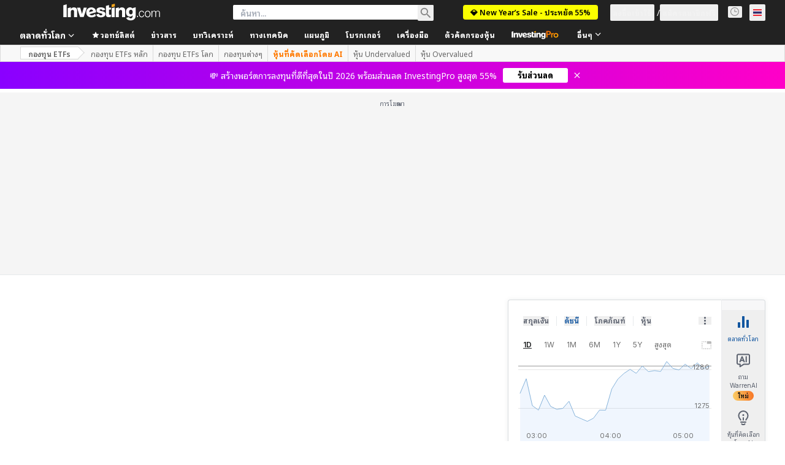

--- FILE ---
content_type: text/html; charset=utf-8
request_url: https://th.investing.com/etfs/spdr-s-p-uk-dividend-aristocrats
body_size: 182536
content:
<!DOCTYPE html><html lang="th" dir="ltr" class="html"><head><meta charSet="utf-8" data-next-head=""/><meta name="viewport" content="initial-scale=1.0,width=device-width" data-next-head=""/><link rel="canonical" href="https://th.investing.com/etfs/spdr-s-p-uk-dividend-aristocrats" data-next-head=""/><link rel="alternate" hrefLang="x-default" href="https://www.investing.com/etfs/spdr-s-p-uk-dividend-aristocrats" data-next-head=""/><link rel="alternate" hrefLang="en-us" href="https://www.investing.com/etfs/spdr-s-p-uk-dividend-aristocrats" data-next-head=""/><link rel="alternate" hrefLang="he-il" href="https://il.investing.com/etfs/spdr-s-p-uk-dividend-aristocrats" data-next-head=""/><link rel="alternate" hrefLang="ar" href="https://sa.investing.com/etfs/spdr-s-p-uk-dividend-aristocrats" data-next-head=""/><link rel="alternate" hrefLang="es" href="https://es.investing.com/etfs/spdr-s-p-uk-dividend-aristocrats" data-next-head=""/><link rel="alternate" hrefLang="fr" href="https://fr.investing.com/etfs/spdr-s-p-uk-dividend-aristocrats" data-next-head=""/><link rel="alternate" hrefLang="zh-cn" href="https://cn.investing.com/etfs/spdr-s-p-uk-dividend-aristocrats" data-next-head=""/><link rel="alternate" hrefLang="ru" href="https://ru.investing.com/etfs/spdr-s-p-uk-dividend-aristocrats" data-next-head=""/><link rel="alternate" hrefLang="de" href="https://de.investing.com/etfs/spdr-s-p-uk-dividend-aristocrats" data-next-head=""/><link rel="alternate" hrefLang="it" href="https://it.investing.com/etfs/spdr-s-p-uk-dividend-aristocrats" data-next-head=""/><link rel="alternate" hrefLang="tr-tr" href="https://tr.investing.com/etfs/spdr-s-p-uk-dividend-aristocrats" data-next-head=""/><link rel="alternate" hrefLang="ja" href="https://jp.investing.com/etfs/spdr-s-p-uk-dividend-aristocrats" data-next-head=""/><link rel="alternate" hrefLang="pt" href="https://br.investing.com/etfs/spdr-s-p-uk-dividend-aristocrats" data-next-head=""/><link rel="alternate" hrefLang="sv-se" href="https://se.investing.com/etfs/spdr-s-p-uk-dividend-aristocrats" data-next-head=""/><link rel="alternate" hrefLang="el" href="https://gr.investing.com/etfs/spdr-s-p-uk-dividend-aristocrats" data-next-head=""/><link rel="alternate" hrefLang="pl" href="https://pl.investing.com/etfs/spdr-s-p-uk-dividend-aristocrats" data-next-head=""/><link rel="alternate" hrefLang="nl" href="https://nl.investing.com/etfs/spdr-s-p-uk-dividend-aristocrats" data-next-head=""/><link rel="alternate" hrefLang="fi" href="https://fi.investing.com/etfs/spdr-s-p-uk-dividend-aristocrats" data-next-head=""/><link rel="alternate" hrefLang="ko-kr" href="https://kr.investing.com/etfs/spdr-s-p-uk-dividend-aristocrats" data-next-head=""/><link rel="alternate" hrefLang="es-mx" href="https://mx.investing.com/etfs/spdr-s-p-uk-dividend-aristocrats" data-next-head=""/><link rel="alternate" hrefLang="pt-pt" href="https://pt.investing.com/etfs/spdr-s-p-uk-dividend-aristocrats" data-next-head=""/><link rel="alternate" hrefLang="en-gb" href="https://uk.investing.com/etfs/spdr-s-p-uk-dividend-aristocrats" data-next-head=""/><link rel="alternate" hrefLang="vi-vn" href="https://vn.investing.com/etfs/spdr-s-p-uk-dividend-aristocrats" data-next-head=""/><link rel="alternate" hrefLang="th-th" href="https://th.investing.com/etfs/spdr-s-p-uk-dividend-aristocrats" data-next-head=""/><link rel="alternate" hrefLang="id-id" href="https://id.investing.com/etfs/spdr-s-p-uk-dividend-aristocrats" data-next-head=""/><link rel="alternate" hrefLang="zh-hk" href="https://hk.investing.com/etfs/spdr-s-p-uk-dividend-aristocrats" data-next-head=""/><link rel="alternate" hrefLang="en-in" href="https://in.investing.com/etfs/spdr-s-p-uk-dividend-aristocrats" data-next-head=""/><link rel="alternate" hrefLang="ms" href="https://ms.investing.com/etfs/spdr-s-p-uk-dividend-aristocrats" data-next-head=""/><link rel="alternate" hrefLang="en-ca" href="https://ca.investing.com/etfs/spdr-s-p-uk-dividend-aristocrats" data-next-head=""/><link rel="alternate" hrefLang="en-au" href="https://au.investing.com/etfs/spdr-s-p-uk-dividend-aristocrats" data-next-head=""/><link rel="alternate" hrefLang="en-za" href="https://za.investing.com/etfs/spdr-s-p-uk-dividend-aristocrats" data-next-head=""/><link rel="alternate" hrefLang="hi" href="https://hi.investing.com/etfs/spdr-s-p-uk-dividend-aristocrats" data-next-head=""/><link rel="alternate" hrefLang="en-ng" href="https://ng.investing.com/etfs/spdr-s-p-uk-dividend-aristocrats" data-next-head=""/><link rel="alternate" hrefLang="en-ph" href="https://ph.investing.com/etfs/spdr-s-p-uk-dividend-aristocrats" data-next-head=""/><meta property="og:type" content="website" data-next-head=""/><meta property="og:url" content="https://th.investing.com/etfs/spdr-s-p-uk-dividend-aristocrats" data-next-head=""/><meta property="og:image" content="https://i-invdn-com.investing.com/redesign/images/seo/investing_300X300.png" data-next-head=""/><meta property="og:site_name" content="Investing.com ประเทศไทย" data-next-head=""/><meta property="og:locale" content="th_TH" data-next-head=""/><meta name="twitter:card" content="summary" data-next-head=""/><meta name="twitter:site" content="@investingcom" data-next-head=""/><meta name="twitter:image" content="https://i-invdn-com.investing.com/redesign/images/seo/investing_300X300.png" data-next-head=""/><meta name="global-translation-variables" content="&quot;{}&quot;" data-next-head=""/><title data-next-head="">กองทุน ETF SPDR S&amp;P UK Dividend Aristocrats UCITS ETF | ETF SPYG - Investing.com</title><meta name="description" content="เข้าถึงข้อมูลกองทุน ETF SPDR S&amp;P UK Dividend Aristocrats UCITS (ETF SPYG) รวมถึง ราคา กราฟ การวิเคราะห์ รายงาน ปันผล SPDR S&amp;P UK Dividend Aristocrats UCITS และอื่น ๆ." data-next-head=""/><meta name="twitter:title" content="กองทุน ETF SPDR S&amp;P UK Dividend Aristocrats UCITS ETF | ETF SPYG - Investing.com" data-next-head=""/><meta property="og:title" content="กองทุน ETF SPDR S&amp;P UK Dividend Aristocrats UCITS ETF | ETF SPYG - Investing.com" data-next-head=""/><meta name="twitter:description" content="เข้าถึงข้อมูลกองทุน ETF SPDR S&amp;P UK Dividend Aristocrats UCITS (ETF SPYG) รวมถึง ราคา กราฟ การวิเคราะห์ รายงาน ปันผล SPDR S&amp;P UK Dividend Aristocrats UCITS และอื่น ๆ." data-next-head=""/><meta property="og:description" content="เข้าถึงข้อมูลกองทุน ETF SPDR S&amp;P UK Dividend Aristocrats UCITS (ETF SPYG) รวมถึง ราคา กราฟ การวิเคราะห์ รายงาน ปันผล SPDR S&amp;P UK Dividend Aristocrats UCITS และอื่น ๆ." data-next-head=""/><link rel="dns-prefetch" href="//securepubads.g.doubleclick.net"/><link rel="dns-prefetch" href="//monetization.prod.invmed.co"/><link rel="dns-prefetch" href="//c.amazon-adsystem.com"/><link rel="dns-prefetch" href="//fonts.googleapis.com"/><link rel="preconnect" href="//cdn.investing.com"/><link rel="preconnect" href="//live.primis.tech"/><link rel="preconnect" href="//fonts.gstatic.com" crossorigin=""/><link rel="icon" href="/favicon.ico" type="image/x-icon"/><link rel="icon" type="image/png" sizes="16x16" href="/favicon-16x16.png"/><link rel="icon" type="image/png" sizes="32x32" href="/favicon-32x32.png"/><link rel="icon" type="image/png" sizes="48x48" href="/favicon-48x48.png"/><link rel="apple-touch-icon" sizes="180x180" href="/apple-touch-icon.png"/><meta name="apple-mobile-web-app-capable" content="yes"/><meta name="apple-mobile-web-app-title" content="Investing.com"/><meta name="theme-color" content="#222222"/><link rel="preload" href="https://cdn.investing.com/x/5b8e7d7/_next/static/css/010bf88dec1ef396.css" as="style"/><link rel="preload" href="https://cdn.investing.com/x/5b8e7d7/_next/static/css/6760512ea63a6c61.css" as="style"/><link rel="preload" href="https://cdn.investing.com/x/5b8e7d7/_next/static/css/77e248a8f33d538f.css" as="style"/><link rel="preload" href="https://cdn.investing.com/x/5b8e7d7/_next/static/css/12e1b4a631d6c0a2.css" as="style"/><link rel="preload" href="https://cdn.investing.com/x/5b8e7d7/_next/static/css/61cd03d70b4d4e3c.css" as="style"/><link rel="preload" href="https://cdn.investing.com/x/5b8e7d7/_next/static/css/7e93f9d70dcbe38e.css" as="style"/><script data-next-head="">window.dataLayer=window.dataLayer||[];function gtag(){dataLayer.push(arguments)};window.__imntz=window.__imntz||{};window.__imntz.queue=window.__imntz.queue||[];window.googletag=window.googletag||{cmd:[]};window.yaContextCb=window.yaContextCb||[];window.OneTrust={};function OptanonWrapper(){}</script><script>try {
            const userEmailStr = false;
            if (userEmailStr) {
                window.__imntz.queue.push(() => { window.__imntz.api().setUserDetail("email", userEmailStr) })
            }
        } catch (error) {
            console.error("Failed to serialize userEmailHashed:", error);
        }</script><script type="application/ld+json" data-next-head="">{"@context":"https://schema.org","@type":"FAQPage","mainEntity":[{"@type":"Question","name":"ผลการดำเนินงานของหุ้น SPYGเป็นอย่างไร?","acceptedAnswer":{"@type":"Answer","text":"ณ วันที่19 ม.ค. 2569 หุ้นSPYG มีการซื้อขายที่ราคา 14.32โดยราคาปิดตลาดก่อนหน้านี้อยู่ที่ 14.51ราคาของหุ้นตัวนี้ผันผวนระหว่างวันอยู่ในช่วง 14.31 ถึง 14.37ในขณะที่ราคาหุ้นในรอบ 52 สัปดาห์อยู่ระหว่างช่วง 11.23 ถึง 14.53"}},{"@type":"Question","name":"ราคาปัจจุบันของหุ้น SPYGคือเท่าใด?","acceptedAnswer":{"@type":"Answer","text":"ราคาประจำวันนี้ของหุ้น SPYG อยู่ที่ 14.32"}},{"@type":"Question","name":"หุ้น SPYG จ่ายเงินปันผลหรือไม่? ผลตอบแทนจากเงินปันผลในปัจจุบันเป็นเท่าใด?","acceptedAnswer":{"@type":"Answer","text":"ผลตอบแทนจากเงินปันผลของหุ้น SPDR S&P UK Dividend Aristocrats UCITS คือ 3.5%"}},{"@type":"Question","name":"อัตราส่วนค่าใช้จ่ายของหุ้น SPYG เป็นเท่าใด?","acceptedAnswer":{"@type":"Answer","text":"อัตราส่วนค่าใช้จ่ายสำหรับหุ้น SPYG อยู่ที่ 0.30%"}},{"@type":"Question","name":"อัตรา P/E ของหุ้น SPYGเป็นเท่าใด?","acceptedAnswer":{"@type":"Answer","text":"อัตรา P/E สำหรับหุ้น SPYG อยู่ที่ 12.88"}},{"@type":"Question","name":"SPYGคืออะไร?","acceptedAnswer":{"@type":"Answer","text":"SPYG เป็น ETF ประเภทหนึ่งที่ออกโดย State Street Global Advisors Europe Limited และจดทะเบียนและซื้อขายในตลาดหลักทรัพย์ ตลาดหลักทรัพย์แฟรงก์เฟิร์ต"}},{"@type":"Question","name":"จากมุมมองการวิเคราะห์ทางเทคนิค (Technical Analysis Perspective) ควรซื้อหรือขาย SPYG ตัวนี้?","acceptedAnswer":{"@type":"Answer","text":"ตามค่า Moving Averages (ค่าเฉลี่ยเคลื่อนที่) และตัวชี้วัดทางเทคนิคอื่น ๆ สัญญาณการซื้อ/ขายประจำวันคือ ซื้อทันที"}},{"@type":"Question","name":"วันที่จ่ายเงินปันผลของหุ้น SPYG คือเมื่อใด?","acceptedAnswer":{"@type":"Answer","text":"วันที่จ่ายเงินปันผลครั้งถัดไปของหุ้น SPYG คือวันที่ 21 ก.ย. 2025"}}]}</script><link rel="stylesheet" href="https://fonts.googleapis.com/css2?family=Inter:wght@400;500;600;700&amp;display=swap"/><link href="https://fonts.googleapis.com/css2?family=Noto+Sans+Thai+Looped:wght@400;500;600;700&amp;display=swap" rel="stylesheet"/><script id="init_globals" data-nscript="beforeInteractive">window.page_design="refactoring_full_width";(function(w,d,s,l,i){w[l]=w[l]||[];w[l].push({'gtm.start':new Date().getTime(),event:'gtm.js'});var f=d.getElementsByTagName(s)[0],j=d.createElement(s),dl=l!='dataLayer'?'&l='+l:'';j.async=true;j.src='/gcode/?id='+i+dl;f.parentNode.insertBefore(j,f);})(window,document,'script','dataLayer','GTM-PGT3R3D');</script><script id="fb_pixel" data-nscript="beforeInteractive">!function(f,b,e,v,n,t,s){if(f.fbq)return;n=f.fbq=function(){n.callMethod? n.callMethod.apply(n,arguments):n.queue.push(arguments)};if(!f._fbq)f._fbq=n;n.push=n;n.loaded=!0;n.version='2.0';n.queue=[];t=b.createElement(e);t.async=!0;t.src=v;s=b.getElementsByTagName(e)[0];s.parentNode.insertBefore(t,s)}(window, document,'script','https://connect.facebook.net/en_US/fbevents.js');</script><script id="pubx_ads" data-nscript="beforeInteractive">(function(){
                            var PUBX_FF_ALWAYS_ENABLED = true;
                            var PUBX_ON_PERCENTAGE = 95;
                            var AUCTION_DELAY = 100;
                            var pubxId = "71b864d1-8747-49a4-9279-13f89d43e57f";
                            var pbNamespace = "pbjs";
                            var e=window[pbNamespace]=window[pbNamespace]||{};e.que=e.que||[];window.__pubx__=window.__pubx__||{};window.__pubx__.pubxFFAlwaysEnabled=PUBX_FF_ALWAYS_ENABLED;var o=null;window.__pubxLoaded__=Math.random()<PUBX_ON_PERCENTAGE/100;var a=`https://floor.pbxai.com/?pubxId=${pubxId}${window.__pubxLoaded__?"":`&pbx_e=1`}&page=${window.location.href}`;const n={a:[0,1],b:[2,6],c:[7,11],d:[12,16],e:[17,Number.MAX_SAFE_INTEGER]};const t=(e,o)=>{const a=e.bidRequestsCount||0;const t=Object.keys(n);for(const e of t){const o=n[e];if(a>=o[0]&&a<=o[1]){return e}}return t[t.length-1]};const r=(e,o)=>e.bidder;if(e.que.push===Array.prototype.push&&(window.__pubxLoaded__||PUBX_FF_ALWAYS_ENABLED)){var d=document.createElement("link");d.rel="preload";d.href=a;d.as="fetch";d.crossOrigin=true;document.head.appendChild(d)}if(window.__pubxLoaded__){try{var u=localStorage.getItem("pubx:defaults");var i=JSON.parse(u);var _=i?i["data"]:o;window.__pubx__.pubxDefaultsAvailable=true;if(!_||_&&typeof _==="object"&&_.expiry<Date.now()){window.__pubx__.pubxDefaultsAvailable=false}else{o=_}}catch(e){console.error("Pubx: Error parsing defaults",e);window.__pubx__.pubxDefaultsAvailable=false}}if(PUBX_FF_ALWAYS_ENABLED||window.__pubxLoaded__){e.que.push((function(){e.setConfig({floors:{enforcement:{floorDeals:true},auctionDelay:AUCTION_DELAY,endpoint:{url:a},additionalSchemaFields:{rank:t,bidder:r},data:o}})}))}var p=document.createElement("script"),l=`https://cdn.pbxai.com/${pubxId}.js?pbxd=${encodeURIComponent(window.location.origin)}`;p.src=l;p.async=true;document.head.appendChild(p);
                        })();</script><script id="inv_ads" data-nscript="beforeInteractive">window.__imntz.config={preset:{"version":"2184","wrapper":"3.36.2-rc3","prebid":"26","constraints":{"bid_factor":{"adagio":[0.96],"amazon":[1],"appnexus":[0.91],"criteo":[0.91],"inmobi":[0.91],"insticator":[0.88],"ix":[0.94],"medianet":[0.94],"nextMillennium":[0.95],"pubmatic":[0.92],"richaudience":[0.89],"seedtag":[0.95],"sevio":[0.85],"smilewanted":[0.84],"sparteo":[0.91],"triplelift":[0.95],"unruly":[0.95],"vidazoo_display":[0.9],"vidazoo_run":[0.95]},"bid_page":{},"ccpa_compatible":{"adagio":true,"amazon":true,"appnexus":true,"criteo":true,"inmobi":true,"insticator":true,"ix":true,"medianet":true,"nextMillennium":true,"pubmatic":true,"richaudience":true,"seedtag":true,"sevio":true,"smilewanted":true,"sparteo":true,"triplelift":true,"unruly":true,"vidazoo_display":true,"vidazoo_run":true},"gdpr_compatible":{"adagio":true,"amazon":true,"appnexus":true,"criteo":true,"inmobi":true,"insticator":true,"ix":true,"medianet":true,"nextMillennium":true,"pubmatic":true,"richaudience":true,"seedtag":true,"sevio":true,"smilewanted":true,"sparteo":true,"triplelift":true,"unruly":true,"vidazoo_display":true,"vidazoo_run":true},"exclude_adex":false,"auction_timeout":3000},"bidderConfig":[],"bidderAliases":{"vidazoo_display":"vidazoo","vidazoo_run":"vidazoo"},"analyticsRefreshCounterMainSite":true,"analyticsPrebidMainSite":[],"userIdsMainSite":[],"rtdProviders":[{"name":"adagio","params":{"site":"ms-investing-com","organizationId":"1306"}},{"name":"contxtful","waitForIt":true,"params":{"version":"v1","customer":"INVP251016","bidders":["contxtful"],"adServerTargeting":true}}],"intentIQ":{"enabled":false,"config":{}},"ad_units":[{"placement":"Billboard_Default","group":"Billboard_Desktop","name":"/6938/FP_TH_site/FP_TH_Billboard_Default","sizesV2":{"0":["fluid",[980,250],[970,250],[970,90],[728,90]],"1440":["fluid",[1,1],[1000,200],[70,130],[980,250],[970,100],[1192,250],[1192,90],[1192,100],[1192,130],[1192,250]]},"refreshSettings":{"refresh":30000,"maxRefreshWhenNoFill":2,"emptySlotRefreshTimeout":20000},"conditions":{},"adex_sizes":null,"infinite":false,"interstitial":false,"repeatable":true,"reportable":true,"position":4,"bidders":[{"bidder":"adagio","params":{"organizationId":"1306","site":"ms-investing-com","placement":"FP_Desktop_Billboard_Default"}},{"bidder":"amazon","params":{}},{"bidder":"appnexus","params":{"placementId":25736098}},{"bidder":"criteo","params":{"networkId":8767,"pubid":"101558","publisherSubId":"Investing_FP"}},{"bidder":"inmobi","params":{"plc":"10000516454"}},{"bidder":"insticator","params":{"adUnitId":"01J7KDP73SZRTF5JFW5Y3BYCJB"}},{"bidder":"ix","params":{"siteId":"842306"}},{"bidder":"medianet","params":{"cid":"8CUFV8103","crid":"461148263"}},{"bidder":"nextMillennium","params":{"placement_id":"38476"}},{"bidder":"pubmatic","params":{"publisherId":"158008","adSlot":"FP_Desktop_Billboard_Default"}},{"bidder":"richaudience","params":{"pid":"Igh8Py6HZx","supplyType":"site"}},{"bidder":"seedtag","params":{"publisherId":"8874-9209-01","adUnitId":"33954228","placement":"inBanner"}},{"bidder":"sevio","params":{"zone":"707e58fe-594f-44b8-a90a-efc82e5d3359"}},{"bidder":"smilewanted","params":{"zoneId":"investing.com_hb_display_1"}},{"bidder":"sparteo","params":{"networkId":"db772092-18cf-4792-8b3e-813f4058138b"}},{"bidder":"triplelift","params":{"inventoryCode":"FP_Desktop_Billboard_Default"}},{"bidder":"unruly","params":{"siteId":296598}},{"bidder":"vidazoo_display","params":{"cId":"63cfdd11f8623a513e005157","pId":"59ac17c192832d0011283fe3"}},{"bidder":"vidazoo_run","params":{"cId":"66826e41f025c827c59e1f33","pId":"59ac17c192832d0011283fe3","subDomain":"exchange"}}]},{"placement":"Content_box1","group":"Content_Box_Desktop","name":"/6938/FP_TH_site/FP_TH_Content_box1","sizesV2":{"0":[[336,280],[300,250],[320,100]]},"refreshSettings":{"refresh":30000,"maxRefreshWhenNoFill":2,"emptySlotRefreshTimeout":20000},"conditions":{},"adex_sizes":null,"infinite":true,"interstitial":false,"repeatable":true,"reportable":false,"position":0,"bidders":[{"bidder":"adagio","params":{"organizationId":"1306","site":"ms-investing-com","placement":"FP_Content_box1"}},{"bidder":"amazon","params":{}},{"bidder":"appnexus","params":{"placementId":32284523}},{"bidder":"criteo","params":{"networkId":8767,"pubid":"101558","publisherSubId":"Investing_FP"}},{"bidder":"inmobi","params":{"plc":"10000516455"}},{"bidder":"insticator","params":{"adUnitId":"01J7KDP73SZRTF5JFW5Y3BYCJB"}},{"bidder":"ix","params":{"siteId":"1081693"}},{"bidder":"medianet","params":{"cid":"8CUFV8103","crid":"396815734"}},{"bidder":"nextMillennium","params":{"placement_id":"54125"}},{"bidder":"pubmatic","params":{"publisherId":"158008","adSlot":"FP_Content_box1"}},{"bidder":"richaudience","params":{"pid":"bgzuJBsVNN","supplyType":"site"}},{"bidder":"seedtag","params":{"publisherId":"8874-9209-01","adUnitId":"31389115","placement":"inArticle"}},{"bidder":"sevio","params":{"zone":"91b2b108-01e6-4f4f-91ac-ea8126cf8513"}},{"bidder":"smilewanted","params":{"zoneId":"investing.com_hb_display_10"}},{"bidder":"sparteo","params":{"networkId":"db772092-18cf-4792-8b3e-813f4058138b"}},{"bidder":"triplelift","params":{"inventoryCode":"investing_FP_Content_Touch_box1_300x250_pb"}},{"bidder":"unruly","params":{"siteId":296598}},{"bidder":"vidazoo_display","params":{"cId":"63cfdd11f8623a513e005157","pId":"59ac17c192832d0011283fe3"}},{"bidder":"vidazoo_run","params":{"cId":"66826e41f025c827c59e1f33","pId":"59ac17c192832d0011283fe3","subDomain":"exchange"}}]},{"placement":"Content_box2","group":"Content_Box_Desktop","name":"/6938/FP_TH_site/FP_TH_Content_box2","sizesV2":{"0":[[336,280],[300,250],[320,100]]},"refreshSettings":{"refresh":30000,"maxRefreshWhenNoFill":2,"emptySlotRefreshTimeout":20000},"conditions":{},"adex_sizes":null,"infinite":true,"interstitial":false,"repeatable":true,"reportable":false,"position":0,"bidders":[{"bidder":"adagio","params":{"organizationId":"1306","site":"ms-investing-com","placement":"FP_Content_box2"}},{"bidder":"amazon","params":{}},{"bidder":"appnexus","params":{"placementId":32284524}},{"bidder":"criteo","params":{"networkId":8767,"pubid":"101558","publisherSubId":"Investing_FP"}},{"bidder":"inmobi","params":{"plc":"10000516466"}},{"bidder":"insticator","params":{"adUnitId":"01J7KDP73SZRTF5JFW5Y3BYCJB"}},{"bidder":"ix","params":{"siteId":"1081694"}},{"bidder":"medianet","params":{"cid":"8CUFV8103","crid":"470368241"}},{"bidder":"nextMillennium","params":{"placement_id":"54126"}},{"bidder":"pubmatic","params":{"publisherId":"158008","adSlot":"FP_Content_box2"}},{"bidder":"richaudience","params":{"pid":"clrDnhUiMu","supplyType":"site"}},{"bidder":"seedtag","params":{"publisherId":"8874-9209-01","adUnitId":"31389115","placement":"inArticle"}},{"bidder":"sevio","params":{"zone":"ff16c017-b79c-4252-b527-e6d0e042ff08"}},{"bidder":"smilewanted","params":{"zoneId":"investing.com_hb_display_11"}},{"bidder":"sparteo","params":{"networkId":"db772092-18cf-4792-8b3e-813f4058138b"}},{"bidder":"triplelift","params":{"inventoryCode":"investing_FP_Content_Touch_box1_300x250_pb"}},{"bidder":"unruly","params":{"siteId":296598}},{"bidder":"vidazoo_display","params":{"cId":"63cfdd11f8623a513e005157","pId":"59ac17c192832d0011283fe3"}},{"bidder":"vidazoo_run","params":{"cId":"66826e41f025c827c59e1f33","pId":"59ac17c192832d0011283fe3","subDomain":"exchange"}}]},{"placement":"Content_box1","group":"Content_Box_Desktop","name":"/6938/FP_TH_site/FP_TH_Content_box3","sizesV2":{"0":[[336,280],[300,250],[320,100]]},"refreshSettings":{"refresh":30000,"maxRefreshWhenNoFill":2,"emptySlotRefreshTimeout":20000},"conditions":{},"adex_sizes":null,"infinite":true,"interstitial":false,"repeatable":true,"reportable":false,"position":0,"bidders":[{"bidder":"adagio","params":{"organizationId":"1306","site":"ms-investing-com","placement":"FP_Content_box3"}},{"bidder":"amazon","params":{}},{"bidder":"appnexus","params":{"placementId":33153547}},{"bidder":"criteo","params":{"networkId":8767,"pubid":"101558","publisherSubId":"Investing_FP"}},{"bidder":"inmobi","params":{"plc":"10000516467"}},{"bidder":"insticator","params":{"adUnitId":"01J7KDP73SZRTF5JFW5Y3BYCJB"}},{"bidder":"ix","params":{"siteId":"1121966"}},{"bidder":"medianet","params":{"cid":"8CUFV8103","crid":"371597972"}},{"bidder":"nextMillennium","params":{"placement_id":"59561"}},{"bidder":"pubmatic","params":{"publisherId":"158008","adSlot":"FP_Content_box3"}},{"bidder":"richaudience","params":{"pid":"TzwcYyGuQa","supplyType":"site"}},{"bidder":"seedtag","params":{"publisherId":"8874-9209-01","adUnitId":"31093022","placement":"inArticle"}},{"bidder":"sevio","params":{"zone":"2eb6009c-0f72-410c-bb46-443de20c78dd"}},{"bidder":"smilewanted","params":{"zoneId":"investing.com_hb_display_12"}},{"bidder":"sparteo","params":{"networkId":"db772092-18cf-4792-8b3e-813f4058138b"}},{"bidder":"triplelift","params":{"inventoryCode":"investing_FP_Content_Touch_box1_300x250_pb"}},{"bidder":"unruly","params":{"siteId":296598}},{"bidder":"vidazoo_display","params":{"cId":"63cfdd11f8623a513e005157","pId":"59ac17c192832d0011283fe3"}},{"bidder":"vidazoo_run","params":{"cId":"66826e41f025c827c59e1f33","pId":"59ac17c192832d0011283fe3","subDomain":"exchange"}}]},{"placement":"Content_box2","group":"Content_Box_Desktop","name":"/6938/FP_TH_site/FP_TH_Content_box4","sizesV2":{"0":[[336,280],[300,250],[320,100]]},"refreshSettings":{"refresh":30000,"maxRefreshWhenNoFill":2,"emptySlotRefreshTimeout":20000},"conditions":{},"adex_sizes":null,"infinite":true,"interstitial":false,"repeatable":true,"reportable":false,"position":0,"bidders":[{"bidder":"adagio","params":{"organizationId":"1306","site":"ms-investing-com","placement":"FP_Content_box4"}},{"bidder":"amazon","params":{}},{"bidder":"appnexus","params":{"placementId":33153546}},{"bidder":"criteo","params":{"networkId":8767,"pubid":"101558","publisherSubId":"Investing_FP"}},{"bidder":"inmobi","params":{"plc":"10000516464"}},{"bidder":"insticator","params":{"adUnitId":"01J7KDP73SZRTF5JFW5Y3BYCJB"}},{"bidder":"ix","params":{"siteId":"1121967"}},{"bidder":"medianet","params":{"cid":"8CUFV8103","crid":"777292526"}},{"bidder":"nextMillennium","params":{"placement_id":"59562"}},{"bidder":"pubmatic","params":{"publisherId":"158008","adSlot":"FP_Content_box4"}},{"bidder":"richaudience","params":{"pid":"0X2hTpKKO8","supplyType":"site"}},{"bidder":"seedtag","params":{"publisherId":"8874-9209-01","adUnitId":"31093022","placement":"inArticle"}},{"bidder":"sevio","params":{"zone":"32c688a9-a47e-4f2e-860c-f42594e1e501"}},{"bidder":"smilewanted","params":{"zoneId":"investing.com_hb_display_13"}},{"bidder":"sparteo","params":{"networkId":"db772092-18cf-4792-8b3e-813f4058138b"}},{"bidder":"triplelift","params":{"inventoryCode":"investing_FP_Content_Touch_box1_300x250_pb"}},{"bidder":"unruly","params":{"siteId":296598}},{"bidder":"vidazoo_display","params":{"cId":"63cfdd11f8623a513e005157","pId":"59ac17c192832d0011283fe3"}},{"bidder":"vidazoo_run","params":{"cId":"66826e41f025c827c59e1f33","pId":"59ac17c192832d0011283fe3","subDomain":"exchange"}}]},{"placement":"Content_Leaderboard1","group":"Content_Leaderboard_Desktop","name":"/6938/FP_TH_site/FP_TH_Content_Leaderboard1","sizesV2":{"0":["fluid",[728,90]]},"refreshSettings":{"refresh":30000,"maxRefreshWhenNoFill":2,"emptySlotRefreshTimeout":20000},"conditions":{},"adex_sizes":null,"infinite":true,"interstitial":false,"repeatable":true,"reportable":false,"position":0,"bidders":[{"bidder":"adagio","params":{"organizationId":"1306","site":"ms-investing-com","placement":"FP_Midpage_Leaderboard_1"}},{"bidder":"amazon","params":{}},{"bidder":"appnexus","params":{"placementId":32284522}},{"bidder":"criteo","params":{"networkId":8767,"pubid":"101558","publisherSubId":"Investing_FP"}},{"bidder":"inmobi","params":{"plc":"10000516460"}},{"bidder":"insticator","params":{"adUnitId":"01J7KDP73SZRTF5JFW5Y3BYCJB"}},{"bidder":"ix","params":{"siteId":"1081692"}},{"bidder":"medianet","params":{"cid":"8CUFV8103","crid":"184151924"}},{"bidder":"nextMillennium","params":{"placement_id":"54124"}},{"bidder":"pubmatic","params":{"publisherId":"158008","adSlot":"FP_Content_Leaderboard1"}},{"bidder":"richaudience","params":{"pid":"gDnw9o7Caz","supplyType":"site"}},{"bidder":"seedtag","params":{"publisherId":"8874-9209-01","adUnitId":"31773561","placement":"inArticle"}},{"bidder":"sevio","params":{"zone":"0ac4c6bd-40ac-4a19-ad03-0093e4b0a8cd"}},{"bidder":"smilewanted","params":{"zoneId":"investing.com_hb_display_8"}},{"bidder":"sparteo","params":{"networkId":"db772092-18cf-4792-8b3e-813f4058138b"}},{"bidder":"triplelift","params":{"inventoryCode":"investing_FP_Midpage_Leaderboard_1_728x90_pb"}},{"bidder":"unruly","params":{"siteId":296598}},{"bidder":"vidazoo_display","params":{"cId":"63cfdd11f8623a513e005157","pId":"59ac17c192832d0011283fe3"}},{"bidder":"vidazoo_run","params":{"cId":"66826e41f025c827c59e1f33","pId":"59ac17c192832d0011283fe3","subDomain":"exchange"}}]},{"placement":"Content_Leaderboard1","group":"Content_Leaderboard_Desktop","name":"/6938/FP_TH_site/FP_TH_Content_Leaderboard2","sizesV2":{"0":["fluid",[728,90]]},"refreshSettings":{"refresh":30000,"maxRefreshWhenNoFill":2,"emptySlotRefreshTimeout":20000},"conditions":{},"adex_sizes":null,"infinite":true,"interstitial":false,"repeatable":true,"reportable":false,"position":0,"bidders":[{"bidder":"adagio","params":{"organizationId":"1306","site":"ms-investing-com","placement":"FP_Content_Leaderboard2"}},{"bidder":"amazon","params":{}},{"bidder":"appnexus","params":{"placementId":33153548}},{"bidder":"criteo","params":{"networkId":8767,"pubid":"101558","publisherSubId":"Investing_FP"}},{"bidder":"inmobi","params":{"plc":"10000516459"}},{"bidder":"insticator","params":{"adUnitId":"01J7KDP73SZRTF5JFW5Y3BYCJB"}},{"bidder":"ix","params":{"siteId":"1121965"}},{"bidder":"medianet","params":{"cid":"8CUFV8103","crid":"425547581"}},{"bidder":"nextMillennium","params":{"placement_id":"59560"}},{"bidder":"pubmatic","params":{"publisherId":"158008","adSlot":"FP_Content_Leaderboard2"}},{"bidder":"richaudience","params":{"pid":"IS5Ezuuj9P","supplyType":"site"}},{"bidder":"seedtag","params":{"publisherId":"8874-9209-01","adUnitId":"31773561","placement":"inArticle"}},{"bidder":"sevio","params":{"zone":"d742874d-3eac-4ba9-8ecd-a92e6376f55b"}},{"bidder":"smilewanted","params":{"zoneId":"investing.com_hb_display_9"}},{"bidder":"sparteo","params":{"networkId":"db772092-18cf-4792-8b3e-813f4058138b"}},{"bidder":"triplelift","params":{"inventoryCode":"investing_FP_Midpage_Leaderboard_1_728x90_pb"}},{"bidder":"unruly","params":{"siteId":296598}},{"bidder":"vidazoo_display","params":{"cId":"63cfdd11f8623a513e005157","pId":"59ac17c192832d0011283fe3"}},{"bidder":"vidazoo_run","params":{"cId":"66826e41f025c827c59e1f33","pId":"59ac17c192832d0011283fe3","subDomain":"exchange"}}]},{"placement":"Content_Midpage_1","group":"Content_Midpage_1_Desktop","name":"/6938/FP_TH_site/FP_TH_Content_Midpage_1","sizesV2":{"0":["fluid",[980,250],[970,250],[970,90],[728,90],[1,1]]},"refreshSettings":{"refresh":30000,"maxRefreshWhenNoFill":2,"emptySlotRefreshTimeout":20000},"conditions":{"selector_margin_pixels":350},"adex_sizes":null,"infinite":false,"interstitial":false,"repeatable":true,"reportable":false,"position":3,"bidders":[{"bidder":"amazon","params":{}}]},{"placement":"Content_Midpage_2","group":"Content_Midpage_2_Desktop","name":"/6938/FP_TH_site/FP_TH_Content_Midpage_2","sizesV2":{"0":["fluid",[980,250],[970,250],[970,90],[728,90],[1,1]]},"refreshSettings":{"refresh":30000,"maxRefreshWhenNoFill":2,"emptySlotRefreshTimeout":20000},"conditions":{"selector_margin_pixels":350},"adex_sizes":null,"infinite":false,"interstitial":false,"repeatable":true,"reportable":false,"position":3,"bidders":[{"bidder":"amazon","params":{}}]},{"placement":"Content_Midpage_3","group":"Content_Midpage_3_Desktop","name":"/6938/FP_TH_site/FP_TH_Content_Midpage_3","sizesV2":{"0":["fluid",[980,250],[970,250],[970,90],[728,90],[1,1]]},"refreshSettings":{"refresh":30000,"maxRefreshWhenNoFill":2,"emptySlotRefreshTimeout":20000},"conditions":{"selector_margin_pixels":350},"adex_sizes":null,"infinite":false,"interstitial":false,"repeatable":true,"reportable":false,"position":3,"bidders":[{"bidder":"amazon","params":{}}]},{"placement":"Forum_Comments_Infinite","group":"Commentary_Leaderboard_Desktop","name":"/6938/FP_TH_site/FP_TH_Forum_Comments_Infinite","sizesV2":{"0":[[728,90]]},"refreshSettings":{"refresh":30000,"maxRefreshWhenNoFill":2,"emptySlotRefreshTimeout":20000},"conditions":{},"adex_sizes":null,"infinite":true,"interstitial":false,"repeatable":true,"reportable":false,"position":0,"bidders":[{"bidder":"adagio","params":{"organizationId":"1306","site":"ms-investing-com","placement":"FP_Forum_Comments_Infinite"}},{"bidder":"amazon","params":{}},{"bidder":"appnexus","params":{"placementId":31794684}},{"bidder":"criteo","params":{"networkId":8767,"pubid":"101558","publisherSubId":"Investing_FP"}},{"bidder":"inmobi","params":{"plc":"10000516456"}},{"bidder":"insticator","params":{"adUnitId":"01J7KDP73SZRTF5JFW5Y3BYCJB"}},{"bidder":"ix","params":{"siteId":"1071077"}},{"bidder":"medianet","params":{"cid":"8CUFV8103","crid":"589166642"}},{"bidder":"nextMillennium","params":{"placement_id":"52724"}},{"bidder":"pubmatic","params":{"publisherId":"158008","adSlot":"FP_Forum_Comments_Infinite"}},{"bidder":"richaudience","params":{"pid":"hf8JaKfWDM","supplyType":"site"}},{"bidder":"seedtag","params":{"publisherId":"8874-9209-01","adUnitId":"31389114","placement":"inArticle"}},{"bidder":"sevio","params":{"zone":"fd88ab06-02d9-4dae-a982-2d0262a5da8d"}},{"bidder":"smilewanted","params":{"zoneId":"investing.com_hb_display_7"}},{"bidder":"sparteo","params":{"networkId":"db772092-18cf-4792-8b3e-813f4058138b"}},{"bidder":"triplelift","params":{"inventoryCode":"investing_FP_Midpage_Leaderboard_1_728x90_pb"}},{"bidder":"unruly","params":{"siteId":296598}},{"bidder":"vidazoo_display","params":{"cId":"63cfdd11f8623a513e005157","pId":"59ac17c192832d0011283fe3"}},{"bidder":"vidazoo_run","params":{"cId":"66826e41f025c827c59e1f33","pId":"59ac17c192832d0011283fe3","subDomain":"exchange"}}]},{"placement":"Midpage_Leaderboard_1","group":"Midpage Leaderboard 1","name":"/6938/FP_TH_site/FP_TH_Midpage_Leaderboard_1","sizesV2":{"0":[[728,90],[468,60],["fluid"]]},"refreshSettings":{"refresh":30000,"maxRefreshWhenNoFill":2,"emptySlotRefreshTimeout":20000},"conditions":{"selector_margin_pixels":500},"adex_sizes":null,"infinite":false,"interstitial":false,"repeatable":true,"reportable":false,"position":6,"bidders":[]},{"placement":"Sideblock_1_Default","group":"Sideblock_1_Desktop","name":"/6938/FP_TH_site/FP_TH_Sideblock_1_Default","sizesV2":{"0":[[300,600],[120,600],[160,600],[336,280],[320,280],[336,250],[300,250]]},"refreshSettings":{"refresh":30000,"maxRefreshWhenNoFill":2,"emptySlotRefreshTimeout":20000},"conditions":{"selector_margin_pixels":350},"adex_sizes":null,"infinite":false,"interstitial":false,"repeatable":true,"reportable":true,"position":6,"bidders":[{"bidder":"adagio","params":{"organizationId":"1306","site":"ms-investing-com","placement":"FP_Desktop_Sideblock_1_Default"}},{"bidder":"amazon","params":{}},{"bidder":"appnexus","params":{"placementId":25736099}},{"bidder":"criteo","params":{"networkId":8767,"pubid":"101558","publisherSubId":"Investing_FP"}},{"bidder":"inmobi","params":{"plc":"10000516457"}},{"bidder":"insticator","params":{"adUnitId":"01J7KDP73SZRTF5JFW5Y3BYCJB"}},{"bidder":"ix","params":{"siteId":"842307"}},{"bidder":"medianet","params":{"cid":"8CUFV8103","crid":"853582964"}},{"bidder":"nextMillennium","params":{"placement_id":"38477"}},{"bidder":"pubmatic","params":{"publisherId":"158008","adSlot":"FP_Desktop_Sideblock_1_Default"}},{"bidder":"richaudience","params":{"pid":"iYLBbct1Yl","supplyType":"site"}},{"bidder":"seedtag","params":{"publisherId":"8874-9209-01","adUnitId":"31389115","placement":"inArticle"}},{"bidder":"sevio","params":{"zone":"31ba0913-e379-49ba-8c89-40b605f05bd8"}},{"bidder":"smilewanted","params":{"zoneId":"investing.com_hb_display_2"}},{"bidder":"sparteo","params":{"networkId":"db772092-18cf-4792-8b3e-813f4058138b"}},{"bidder":"triplelift","params":{"inventoryCode":"FP_Desktop_Sideblock_1_Default"}},{"bidder":"unruly","params":{"siteId":296598}},{"bidder":"vidazoo_display","params":{"cId":"63cfdd11f8623a513e005157","pId":"59ac17c192832d0011283fe3"}},{"bidder":"vidazoo_run","params":{"cId":"66826e41f025c827c59e1f33","pId":"59ac17c192832d0011283fe3","subDomain":"exchange"}}]},{"placement":"Sideblock_2_Default","group":"Sideblock_2_Desktop","name":"/6938/FP_TH_site/FP_TH_Sideblock_2_Default","sizesV2":{"0":[[336,280],[320,100],[300,100],[300,250]]},"refreshSettings":{"refresh":30000,"maxRefreshWhenNoFill":2,"emptySlotRefreshTimeout":20000},"conditions":{"selector_margin_pixels":500},"adex_sizes":null,"infinite":false,"interstitial":false,"repeatable":true,"reportable":false,"position":6,"bidders":[{"bidder":"adagio","params":{"organizationId":"1306","site":"ms-investing-com","placement":"FP_Desktop_Sideblock_2_Default"}},{"bidder":"amazon","params":{}},{"bidder":"appnexus","params":{"placementId":25736100}},{"bidder":"criteo","params":{"networkId":8767,"pubid":"101558","publisherSubId":"Investing_FP"}},{"bidder":"inmobi","params":{"plc":"10000516463"}},{"bidder":"insticator","params":{"adUnitId":"01J7KDP73SZRTF5JFW5Y3BYCJB"}},{"bidder":"ix","params":{"siteId":"842308"}},{"bidder":"medianet","params":{"cid":"8CUFV8103","crid":"134209715"}},{"bidder":"nextMillennium","params":{"placement_id":"38478"}},{"bidder":"pubmatic","params":{"publisherId":"158008","adSlot":"FP_Desktop_Sideblock_2_Default"}},{"bidder":"richaudience","params":{"pid":"3k54tN30pp","supplyType":"site"}},{"bidder":"seedtag","params":{"publisherId":"8874-9209-01","adUnitId":"31389115","placement":"inArticle"}},{"bidder":"sevio","params":{"zone":"5ded87a7-fb94-4b91-ba69-0a5f959c718c"}},{"bidder":"smilewanted","params":{"zoneId":"investing.com_hb_display_3"}},{"bidder":"sparteo","params":{"networkId":"db772092-18cf-4792-8b3e-813f4058138b"}},{"bidder":"triplelift","params":{"inventoryCode":"FP_Desktop_Sideblock_2_Default"}},{"bidder":"unruly","params":{"siteId":296598}},{"bidder":"vidazoo_display","params":{"cId":"63cfdd11f8623a513e005157","pId":"59ac17c192832d0011283fe3"}},{"bidder":"vidazoo_run","params":{"cId":"66826e41f025c827c59e1f33","pId":"59ac17c192832d0011283fe3","subDomain":"exchange"}}]},{"placement":"Sideblock_3_viewable","group":"Sideblock_3_Desktop","name":"/6938/FP_TH_site/FP_TH_Sideblock_3_viewable","sizesV2":{"0":[[300,600],[120,600],[160,600],[336,280],[320,280],[336,250],[300,250]]},"refreshSettings":{"refresh":30000,"maxRefreshWhenNoFill":2,"emptySlotRefreshTimeout":20000},"conditions":{"selector_margin_pixels":650},"adex_sizes":null,"infinite":false,"interstitial":false,"repeatable":true,"reportable":false,"position":6,"bidders":[{"bidder":"adagio","params":{"organizationId":"1306","site":"ms-investing-com","placement":"FP_Desktop_Sideblock_3_viewable"}},{"bidder":"amazon","params":{}},{"bidder":"appnexus","params":{"placementId":25736101}},{"bidder":"criteo","params":{"networkId":8767,"pubid":"101558","publisherSubId":"Investing_FP"}},{"bidder":"inmobi","params":{"plc":"10000516462"}},{"bidder":"insticator","params":{"adUnitId":"01J7KDP73SZRTF5JFW5Y3BYCJB"}},{"bidder":"ix","params":{"siteId":"842309"}},{"bidder":"medianet","params":{"cid":"8CUFV8103","crid":"552090665"}},{"bidder":"nextMillennium","params":{"placement_id":"38479"}},{"bidder":"pubmatic","params":{"publisherId":"158008","adSlot":"FP_Desktop_Sideblock_3_viewable"}},{"bidder":"richaudience","params":{"pid":"bPkknTNT0K","supplyType":"site"}},{"bidder":"seedtag","params":{"publisherId":"8874-9209-01","adUnitId":"31389115","placement":"inArticle"}},{"bidder":"sevio","params":{"zone":"4d9c559f-66b3-439a-937d-428740f90b58"}},{"bidder":"smilewanted","params":{"zoneId":"investing.com_hb_display_4"}},{"bidder":"sparteo","params":{"networkId":"db772092-18cf-4792-8b3e-813f4058138b"}},{"bidder":"triplelift","params":{"inventoryCode":"FP_Desktop_Sideblock_1_Default"}},{"bidder":"unruly","params":{"siteId":296598}},{"bidder":"vidazoo_display","params":{"cId":"63cfdd11f8623a513e005157","pId":"59ac17c192832d0011283fe3"}},{"bidder":"vidazoo_run","params":{"cId":"66826e41f025c827c59e1f33","pId":"59ac17c192832d0011283fe3","subDomain":"exchange"}}]},{"placement":"Sideblock_Comments_Infinite","group":"Commentary_Box_Desktop","name":"/6938/FP_TH_site/FP_TH_Sideblock_Comments_Infinite","sizesV2":{"0":[[300,50],[300,100],[300,250]]},"refreshSettings":{"refresh":30000,"maxRefreshWhenNoFill":2,"emptySlotRefreshTimeout":20000},"conditions":{},"adex_sizes":null,"infinite":true,"interstitial":false,"repeatable":true,"reportable":false,"position":0,"bidders":[{"bidder":"adagio","params":{"organizationId":"1306","site":"ms-investing-com","placement":"FP_Sideblock_Comments_Infinite"}},{"bidder":"amazon","params":{}},{"bidder":"appnexus","params":{"placementId":31531425}},{"bidder":"criteo","params":{"networkId":8767,"pubid":"101558","publisherSubId":"Investing_FP"}},{"bidder":"inmobi","params":{"plc":"10000516458"}},{"bidder":"insticator","params":{"adUnitId":"01J7KDP73SZRTF5JFW5Y3BYCJB"}},{"bidder":"ix","params":{"siteId":"1064402"}},{"bidder":"medianet","params":{"cid":"8CUFV8103","crid":"852475716"}},{"bidder":"nextMillennium","params":{"placement_id":"52134"}},{"bidder":"pubmatic","params":{"publisherId":"158008","adSlot":"FP_Sideblock_Comments_Infinite"}},{"bidder":"richaudience","params":{"pid":"QVWFnQnGTk","supplyType":"site"}},{"bidder":"seedtag","params":{"publisherId":"8874-9209-01","adUnitId":"31389115","placement":"inArticle"}},{"bidder":"sevio","params":{"zone":"0784ec7b-2274-409c-ab51-bd6b5902ebe1"}},{"bidder":"smilewanted","params":{"zoneId":"investing.com_hb_display_6"}},{"bidder":"sparteo","params":{"networkId":"db772092-18cf-4792-8b3e-813f4058138b"}},{"bidder":"triplelift","params":{"inventoryCode":"FP_Sideblock_Comments_Infinite"}},{"bidder":"unruly","params":{"siteId":296598}},{"bidder":"vidazoo_display","params":{"cId":"63cfdd11f8623a513e005157","pId":"59ac17c192832d0011283fe3"}},{"bidder":"vidazoo_run","params":{"cId":"66826e41f025c827c59e1f33","pId":"59ac17c192832d0011283fe3","subDomain":"exchange"}}]},{"placement":"takeover_default","group":"Site_Scroller_Desktop","name":"/6938/FP_TH_site/FP_TH_takeover_default","sizesV2":{"1760":[[120,600],[160,600]],"2040":[[300,600],[300,250]]},"refreshSettings":{"refresh":30000,"maxRefreshWhenNoFill":2,"emptySlotRefreshTimeout":20000},"conditions":{"min_width":1760},"adex_sizes":null,"infinite":false,"interstitial":false,"repeatable":true,"reportable":false,"position":7,"bidders":[{"bidder":"adagio","params":{"organizationId":"1306","site":"ms-investing-com","placement":"FP_Takeover_Default"}},{"bidder":"amazon","params":{}},{"bidder":"appnexus","params":{"placementId":30269062}},{"bidder":"criteo","params":{"networkId":8767,"pubid":"101558","publisherSubId":"Investing_FP"}},{"bidder":"inmobi","params":{"plc":"10000516461"}},{"bidder":"insticator","params":{"adUnitId":"01J7KDP73SZRTF5JFW5Y3BYCJB"}},{"bidder":"ix","params":{"siteId":"998509"}},{"bidder":"medianet","params":{"cid":"8CUFV8103","crid":"825649285"}},{"bidder":"nextMillennium","params":{"placement_id":"42753"}},{"bidder":"pubmatic","params":{"publisherId":"158008","adSlot":"FP_Takeover_Default"}},{"bidder":"richaudience","params":{"pid":"S459IB04UX","supplyType":"site"}},{"bidder":"seedtag","params":{"publisherId":"8874-9209-01","adUnitId":"31773562","placement":"inArticle"}},{"bidder":"sevio","params":{"zone":"e6320fd5-7a36-4d7d-8fc6-69fd60c82766"}},{"bidder":"smilewanted","params":{"zoneId":"investing.com_hb_display_5"}},{"bidder":"sparteo","params":{"networkId":"db772092-18cf-4792-8b3e-813f4058138b"}},{"bidder":"triplelift","params":{"inventoryCode":"FP_Takeover_Default"}},{"bidder":"unruly","params":{"siteId":296598}},{"bidder":"vidazoo_display","params":{"cId":"63cfdd11f8623a513e005157","pId":"59ac17c192832d0011283fe3"}},{"bidder":"vidazoo_run","params":{"cId":"66826e41f025c827c59e1f33","pId":"59ac17c192832d0011283fe3","subDomain":"exchange"}}]},{"placement":"TNB_Instrument","group":"Trade Now_Desktop","name":"/6938/FP_TH_site/FP_TH_TNB_Instrument","sizesV2":{"0":["fluid"]},"refreshSettings":{"refresh":30000,"maxRefreshWhenNoFill":0,"emptySlotRefreshTimeout":20000,"nonProgrammaticTTL":50000},"conditions":{"selector_margin_pixels":600},"adex_sizes":null,"infinite":false,"interstitial":false,"repeatable":true,"reportable":false,"position":6,"bidders":[]},{"placement":"TNB_Right_Rail_1","group":"Trade Now","name":"/6938/FP_TH_site/FP_TH_TNB_Right_Rail_1","sizesV2":{},"refreshSettings":{"refresh":30000,"maxRefreshWhenNoFill":2,"emptySlotRefreshTimeout":20000},"conditions":{},"adex_sizes":null,"infinite":false,"interstitial":false,"repeatable":true,"reportable":false,"position":0,"bidders":[]}],"video_ad_units":[{"placement":"video-placement","conditions":{},"provider":"stn","providerId":"hn5QIZuX","params":{},"controlGroups":[{"provider":"primis","providerId":"121202","weight":0.4,"params":{}}]}],"widget_ad_units":[{"placement":"footer-widget","conditions":{"selector_margin_pixels":200},"provider":"dianomi","params":{"dianomi-context-id":2416}}]}};window.imntz_analyticsTargetCpmEnabled = true;window.dataLayer.push({event: 'mntz_js_load'});</script><script id="structured_data" type="application/ld+json" data-nscript="beforeInteractive">{"@context":"http://schema.org"}</script><link rel="stylesheet" href="https://cdn.investing.com/x/5b8e7d7/_next/static/css/010bf88dec1ef396.css" data-n-g=""/><link rel="stylesheet" href="https://cdn.investing.com/x/5b8e7d7/_next/static/css/6760512ea63a6c61.css" data-n-p=""/><link rel="stylesheet" href="https://cdn.investing.com/x/5b8e7d7/_next/static/css/77e248a8f33d538f.css" data-n-p=""/><link rel="stylesheet" href="https://cdn.investing.com/x/5b8e7d7/_next/static/css/12e1b4a631d6c0a2.css"/><link rel="stylesheet" href="https://cdn.investing.com/x/5b8e7d7/_next/static/css/61cd03d70b4d4e3c.css"/><link rel="stylesheet" href="https://cdn.investing.com/x/5b8e7d7/_next/static/css/7e93f9d70dcbe38e.css"/><noscript data-n-css=""></noscript><script defer="" noModule="" src="https://cdn.investing.com/x/5b8e7d7/_next/static/chunks/polyfills-42372ed130431b0a.js"></script><script src="https://securepubads.g.doubleclick.net/tag/js/gpt.js" async="" data-nscript="beforeInteractive"></script><script src="https://promos.investing.com/w37htfhcq2/vendor/9a63d23b-49c1-4335-b698-e7f3ab10af6c/lightbox_speed.js" async="" data-nscript="beforeInteractive"></script><script src="https://monetization.prod.invmed.co/wrapper/3.36.2-rc3/wrapper.min.js" defer="" data-nscript="beforeInteractive"></script><script src="https://monetization.prod.invmed.co/prebid/26/pbjs.min.js" defer="" data-nscript="beforeInteractive"></script><script src="https://c.amazon-adsystem.com/aax2/apstag.js" defer="" data-nscript="beforeInteractive"></script><script src="https://appleid.cdn-apple.com/appleauth/static/jsapi/appleid/1/th_TH/appleid.auth.js" async="" defer="" data-nscript="beforeInteractive"></script><script src="https://accounts.google.com/gsi/client?hl=th" async="" defer="" data-nscript="beforeInteractive"></script><script defer="" src="https://cdn.investing.com/x/5b8e7d7/_next/static/chunks/4350.fd5ffe7670841182.js"></script><script defer="" src="https://cdn.investing.com/x/5b8e7d7/_next/static/chunks/4031-b972eca9f46f18f2.js"></script><script defer="" src="https://cdn.investing.com/x/5b8e7d7/_next/static/chunks/37-8f8e3700d0941c02.js"></script><script defer="" src="https://cdn.investing.com/x/5b8e7d7/_next/static/chunks/5540-064b61cd347f979b.js"></script><script defer="" src="https://cdn.investing.com/x/5b8e7d7/_next/static/chunks/4308-30c274ca6a9252ae.js"></script><script defer="" src="https://cdn.investing.com/x/5b8e7d7/_next/static/chunks/5660-a38b915536a4b3f5.js"></script><script defer="" src="https://cdn.investing.com/x/5b8e7d7/_next/static/chunks/31-42b09405fb166584.js"></script><script defer="" src="https://cdn.investing.com/x/5b8e7d7/_next/static/chunks/9033-f15b6dbf1e3e885b.js"></script><script defer="" src="https://cdn.investing.com/x/5b8e7d7/_next/static/chunks/1850-fc5962dd4d0f54ab.js"></script><script defer="" src="https://cdn.investing.com/x/5b8e7d7/_next/static/chunks/3507-9b28062a22b973d9.js"></script><script defer="" src="https://cdn.investing.com/x/5b8e7d7/_next/static/chunks/6721-3d233b32f4693d09.js"></script><script defer="" src="https://cdn.investing.com/x/5b8e7d7/_next/static/chunks/5372-20905991c1148267.js"></script><script defer="" src="https://cdn.investing.com/x/5b8e7d7/_next/static/chunks/9239-595f878607f691db.js"></script><script defer="" src="https://cdn.investing.com/x/5b8e7d7/_next/static/chunks/32-4a160e3ee3d9aa19.js"></script><script defer="" src="https://cdn.investing.com/x/5b8e7d7/_next/static/chunks/654-50299b20f55907c2.js"></script><script defer="" src="https://cdn.investing.com/x/5b8e7d7/_next/static/chunks/6915.25df83e5c235e1e9.js"></script><script defer="" src="https://cdn.investing.com/x/5b8e7d7/_next/static/chunks/4587-7704bda28582a769.js"></script><script defer="" src="https://cdn.investing.com/x/5b8e7d7/_next/static/chunks/5560.427a261ea372d6ac.js"></script><script defer="" src="https://cdn.investing.com/x/5b8e7d7/_next/static/chunks/1875.8003a531988d473f.js"></script><script defer="" src="https://cdn.investing.com/x/5b8e7d7/_next/static/chunks/1125.9d5ad858e06eb61d.js"></script><script defer="" src="https://cdn.investing.com/x/5b8e7d7/_next/static/chunks/8229.290f88d9f09c9613.js"></script><script defer="" src="https://cdn.investing.com/x/5b8e7d7/_next/static/chunks/730.72d3380d3f282680.js"></script><script src="https://cdn.investing.com/x/5b8e7d7/_next/static/chunks/webpack-b84ce1bdfa4fb457.js" defer=""></script><script src="https://cdn.investing.com/x/5b8e7d7/_next/static/chunks/framework-f8d751c8da87b5be.js" defer=""></script><script src="https://cdn.investing.com/x/5b8e7d7/_next/static/chunks/main-0ea374df0e75b8d5.js" defer=""></script><script src="https://cdn.investing.com/x/5b8e7d7/_next/static/chunks/pages/_app-9100aad7f114565c.js" defer=""></script><script src="https://cdn.investing.com/x/5b8e7d7/_next/static/chunks/1609-87c8b4b1a9146e4d.js" defer=""></script><script src="https://cdn.investing.com/x/5b8e7d7/_next/static/chunks/8992-8a8e9eceb1b8e79f.js" defer=""></script><script src="https://cdn.investing.com/x/5b8e7d7/_next/static/chunks/5573-220815e6236dc3c6.js" defer=""></script><script src="https://cdn.investing.com/x/5b8e7d7/_next/static/chunks/2933-a6a7ef3411f5f3de.js" defer=""></script><script src="https://cdn.investing.com/x/5b8e7d7/_next/static/chunks/3103-910add9e44060eea.js" defer=""></script><script src="https://cdn.investing.com/x/5b8e7d7/_next/static/chunks/58-cc9ed87f103c41f2.js" defer=""></script><script src="https://cdn.investing.com/x/5b8e7d7/_next/static/chunks/5059-2dc9569fc4fa7b64.js" defer=""></script><script src="https://cdn.investing.com/x/5b8e7d7/_next/static/chunks/7231-6e302f2983a55431.js" defer=""></script><script src="https://cdn.investing.com/x/5b8e7d7/_next/static/chunks/pages/etfs/%5B%5B...etf%5D%5D-3a007a11f51d44f2.js" defer=""></script><script src="https://cdn.investing.com/x/5b8e7d7/_next/static/5b8e7d7/_buildManifest.js" defer=""></script><script src="https://cdn.investing.com/x/5b8e7d7/_next/static/5b8e7d7/_ssgManifest.js" defer=""></script></head><body class="typography default-theme th-theme"><script>(function(h,o,t,j,a,r){
        h.hj=h.hj||function(){(h.hj.q=h.hj.q||[]).push(arguments)};
        h._hjSettings={hjid:174945,hjsv:6};
        a=o.getElementsByTagName('head')[0];
        r=o.createElement('script');r.async=1;
        r.src=t+h._hjSettings.hjid+j+h._hjSettings.hjsv;
        a.appendChild(r);
    })(window,document,'https://static.hotjar.com/c/hotjar-','.js?sv=');</script><div id="__next"><div class="fixed left-0 right-0 top-0 z-100 h-[3px] transition-opacity duration-500 ease-linear opacity-0"><div class="h-[3px] origin-left bg-[#0A69E5] transition-transform duration-200 ease-linear" style="transform:scaleX(0)"></div></div><header class="header_header__ts5le mb-[46px] sm:mb-12 md:!mb-[66px] bg-inv-grey-800 p-2.5 md:p-0" data-test="main-header"><div class="flex justify-center md:bg-inv-grey-800 md:text-white xxl:px-[160px] xxxl:px-[300px] header_top-row-wrapper__7SAiJ"><section class="header_top-row__i6XkJ w-full max-w-screen-md xl:container mdMax:bg-inv-grey-800 md:max-w-full md:!px-7 md2:!px-8 xl:mx-auto"><button class="relative inline-flex items-center justify-center whitespace-nowrap rounded-sm p-1.5 text-xs font-bold leading-tight no-underline disabled:bg-inv-grey-50 disabled:text-inv-grey-400 text-inv-grey-700 header_menu-button___fM3l mdMax:h-8 mdMax:w-8 mdMax:text-white md:hidden" type="button" data-test="main-menu-button-mobile"><svg viewBox="0 0 24 24" width="1em" fill="none" class="text-2xl" style="height:auto"><path fill="currentColor" fill-rule="evenodd" d="M1 18h22v-2H1v2ZM1 13h22v-2H1v2ZM1 6v2h22V6H1Z" clip-rule="evenodd"></path></svg></button><div class="text-white header_logo__RW0M7"><a class="block" title="Investing.com ตลาดทางการเงินทั่วโลก" data-test="logo-icon-link" href="https://th.investing.com/"><svg data-test="logo-icon-svg" viewBox="0 0 180 32" role="img" fill="none" class="h-auto max-h-6 w-full md:max-h-7"><title data-test="logo-icon-title">Investing.com ตลาดทางการเงินทั่วโลก</title><path fill-rule="evenodd" clip-rule="evenodd" d="M76.183 15.303c-1.1-.66-2.532-.991-3.853-1.211-.55-.11-1.21-.22-1.761-.33-.88-.22-2.973-.661-2.973-1.872 0-.99 1.211-1.321 2.202-1.321 1.762 0 2.863.55 3.193 2.202l5.064-1.432c-.55-3.412-4.844-4.513-8.147-4.513-3.413 0-8.036 1.1-8.036 5.394 0 3.743 2.862 4.624 5.834 5.285.771.11 1.542.33 2.202.55.991.22 2.863.55 2.863 1.872 0 1.32-1.652 1.871-2.973 1.871-1.871 0-3.192-1.1-3.413-2.972l-4.954 1.32c.66 4.074 4.734 5.285 8.477 5.285 4.184 0 8.587-1.651 8.587-6.275-.11-1.541-.99-2.973-2.312-3.853zM0 25.1h6.275V1.21L0 2.973V25.1zM19.486 6.936c-2.091 0-4.514 1.1-5.614 3.082V6.826L8.257 8.367v16.734h5.725v-9.688c0-2.202 1.1-3.743 3.302-3.743 2.863 0 2.753 2.532 2.753 4.734V25.1h5.725V13.76c.11-4.293-1.652-6.825-6.276-6.825zm32.697 0c-5.284 0-9.467 3.853-9.467 9.247 0 6.056 4.073 9.358 9.688 9.358 2.862 0 6.165-.99 8.257-2.752l-1.542-4.184c-1.43 1.872-3.853 3.083-6.385 3.083-1.651 0-3.303-.66-3.853-2.202l12.22-3.413c0-5.504-3.413-9.137-8.917-9.137zm-3.853 8.807c-.11-2.532 1.211-4.954 3.854-4.954 1.761 0 3.082 1.321 3.412 2.973l-7.266 1.981zm39.964-4.624l.99-3.743h-4.183V2.532l-5.725 1.652v14.862c0 4.844 1.321 6.275 6.165 6.165.66 0 1.762-.11 2.532-.22l1.211-4.404c-.77.22-2.312.44-3.192.11-.66-.22-.991-.77-.991-1.541v-8.037h3.193zM38.092 7.376l-3.303 11.78-3.303-11.78h-6.055l5.835 17.615h6.606l5.944-17.615h-5.724zm108 16.844c-2.532 0-3.853-2.532-3.853-4.954 0-2.422 1.321-4.954 3.853-4.954 1.651 0 2.752 1.1 3.082 2.752l1.321-.33c-.44-2.422-2.201-3.633-4.403-3.633-3.413 0-5.285 2.862-5.285 6.165s1.872 6.165 5.285 6.165c2.422 0 4.073-1.651 4.513-4.073l-1.321-.33c-.22 1.651-1.541 3.192-3.192 3.192zm11.119-11.119c-3.413 0-5.284 2.862-5.284 6.165s1.871 6.165 5.284 6.165 5.284-2.862 5.284-6.165-1.871-6.165-5.284-6.165zm0 11.12c-2.532 0-3.853-2.533-3.853-4.955s1.321-4.954 3.853-4.954 3.853 2.532 3.853 4.954c0 2.422-1.321 4.954-3.853 4.954zm18.936-11.12c-1.541 0-2.863.77-3.523 2.312-.441-1.541-1.762-2.312-3.193-2.312-1.651 0-2.972.77-3.743 2.422v-2.312l-1.321.33v11.34h1.431v-6.496c0-2.202.881-4.293 3.303-4.293 1.651 0 2.312 1.32 2.312 2.862v7.817h1.431v-6.496c0-1.981.661-4.183 3.083-4.183 1.871 0 2.642 1.1 2.642 2.972v7.817H180v-7.817c-.11-2.422-1.211-3.963-3.853-3.963zm-67.156-6.165c-2.092 0-4.514 1.1-5.615 3.082V6.826l-5.615 1.541v16.734h5.725v-9.688c0-2.202 1.101-3.743 3.303-3.743 2.862 0 2.752 2.532 2.752 4.734V25.1h5.725V13.76c.11-4.293-1.651-6.825-6.275-6.825zM90.055 25.1h5.725V6.826l-5.725 1.651v16.624zm47.339 0h1.872v-2.422h-1.872v2.422zm-8.146-15.523c-1.101-1.761-2.753-2.752-4.844-2.752-4.954 0-7.707 3.963-7.707 8.587 0 4.954 2.422 8.697 7.707 8.807 1.871 0 3.633-.99 4.734-2.642v1.762c0 2.201-.991 4.073-3.413 4.073-1.542 0-2.863-.88-3.303-2.422l-5.174 1.431c1.211 3.743 4.844 4.734 8.257 4.734 5.064 0 9.247-2.752 9.247-8.367V6.716l-5.504 1.54v1.322zm-3.523 10.349c-2.422 0-3.303-2.092-3.303-4.184 0-2.202.771-4.404 3.413-4.404 2.532 0 3.523 2.202 3.413 4.404 0 2.202-.991 4.184-3.523 4.184z" fill="currentColor"></path><path fill-rule="evenodd" clip-rule="evenodd" d="M89.945 1.651L96.11 0v5.174l-6.165 1.652V1.65z" fill="#F4A41D"></path></svg></a></div><a class="relative inline-flex items-center justify-center whitespace-nowrap rounded-sm p-1.5 text-xs/tight font-bold text-inv-grey-700 no-underline bg-inv-orange-400 header_mobile-signup__Qqce1 mdMax:border mdMax:border-inv-orange-400 mdMax:text-inv-grey-700 md:hidden ml-3" data-google-interstitial="false">เปิดแอป</a><div class="mainSearch_mainSearch__jEh4W p-2.5 md:!mx-8 md:p-0 md2:relative md2:!mx-12 lg:!mx-20"><div class="flex mainSearch_search-bar____mI1"><div class="mainSearch_input-wrapper__hWkM3 bg-white mdMax:border-b mdMax:border-inv-grey-500"><button class="relative inline-flex items-center justify-center whitespace-nowrap rounded-sm p-1.5 text-xs font-bold leading-tight no-underline disabled:bg-inv-grey-50 disabled:text-inv-grey-400 text-inv-grey-700 mainSearch_mobile-back__81yxi text-white" type="button"><svg viewBox="0 0 24 24" class="w-[18px] rtl:rotate-180"><use href="/next_/icon.svg?v=5b8e7d7#arrow-right"></use></svg></button><form autoComplete="off" class="w-full" action="/search" method="get"><input type="search" autoComplete="off" placeholder="ค้นหา..." aria-label="Search Stocks, Currencies" data-test="search-section" class="h-[38px] w-full py-1.5 text-sm mdMax:text-base md:h-6 md:text-inv-grey-700" name="q"/></form></div><button class="relative inline-flex items-center justify-center whitespace-nowrap rounded-sm p-1.5 text-xs font-bold leading-tight no-underline disabled:bg-inv-grey-50 disabled:text-inv-grey-400 text-inv-grey-700 mainSearch_search-button__zHjdB mdMax:text-lg mdMax:text-white md:text-lg md:text-inv-grey-650" type="button"><svg viewBox="0 0 24 24" width="1em" fill="none" style="height:auto"><path fill="currentColor" d="M16.714 14.829H15.71l-.378-.378a7.87 7.87 0 0 0 2.012-5.28 8.171 8.171 0 1 0-8.172 8.172 7.87 7.87 0 0 0 5.28-2.011l.378.377v1.005L21.114 23 23 21.114l-6.286-6.285Zm-7.543 0A5.657 5.657 0 1 1 14.83 9.17 5.72 5.72 0 0 1 9.17 14.83Z"></path></svg></button></div><div class="flex bg-white text-inv-grey-700 md:!left-6 md2:!left-0 md2:!top-[calc(100%_+_6px)] mainSearch_mainSearch_results__pGhOQ" style="display:none"><div class="mainSearch_main__exqg8 bg-white"><div class="mainSearch_wrapper__INf4F mdMax:bg-white" data-test="search-result-popular"><header class="flex justify-between border-b border-inv-grey-400 mdMax:border-t mdMax:border-inv-grey-400 mainSearch_header__cTW4J"><h4 class="text-sm font-semibold font-bold">การค้นหายอดฮิต</h4></header><div class="mainSearch_search-results-wrapper__E33Um"><div class="flex mainSearch_no-results__J8jXc"><h5 class="text-sm font-normal">โปรดลองค้นหาใหม่อีกครั้ง</h5></div></div></div></div><div class="mainSearch_side__GwI3Q"></div></div></div><div class="user-area_user-area__rmf5_ hidden md:flex mdMax:bg-inv-grey-800 mdMax:text-white"><div class="flex-none overflow-hidden rounded-full user-area_avatar__FskMA flex h-11 w-11 md:hidden" data-test="user-avatar"><svg xmlns="http://www.w3.org/2000/svg" width="32" height="32" fill="none" viewBox="0 0 32 32" class="w-full h-full object-cover"><g clip-path="url(#avatar_svg__a)"><rect width="32" height="32" fill="#1256A0" rx="16"></rect><circle cx="16" cy="15.979" r="16" fill="#B5D4F3"></circle><path fill="#fff" fill-rule="evenodd" d="M4.419 24.54a15.95 15.95 0 0111.58-4.96c4.557 0 8.668 1.904 11.582 4.96A14.38 14.38 0 0116 30.38a14.38 14.38 0 01-11.581-5.84" clip-rule="evenodd"></path><circle cx="16" cy="10.779" r="5.6" fill="#fff"></circle></g><rect width="31" height="31" x="0.5" y="0.5" stroke="#000" stroke-opacity="0.1" rx="15.5"></rect><defs><clipPath id="avatar_svg__a"><rect width="32" height="32" fill="#fff" rx="16"></rect></clipPath></defs></svg></div><a class="user-area_proAppControl__aG_q9 hidden md:flex" href="/pro/pricing" title="InvestingPro" style="background:#FBFF00;color:#000000" data-google-interstitial="false">💎 New Year’s Sale - ประหยัด 55%</a><ul class="flex items-center gap-1.5"><li class="flex items-center user-area_item__nBsal"><button class="relative inline-flex items-center justify-center whitespace-nowrap rounded-sm p-1.5 text-xs font-bold leading-tight no-underline disabled:bg-inv-grey-50 disabled:text-inv-grey-400 text-inv-grey-700 user-area_link__ljnux mdMax:text-white md:text-inv-grey-200" type="button" data-test="login-btn"><span>ลงชื่อเข้าใช้</span></button></li><li class="flex items-center user-area_item__nBsal mdMax:before:bg-inv-grey-600"><button class="relative inline-flex items-center justify-center whitespace-nowrap rounded-sm p-1.5 text-xs font-bold leading-tight no-underline disabled:bg-inv-grey-50 disabled:text-inv-grey-400 text-inv-grey-700 user-area_link__ljnux mdMax:text-white md:text-inv-grey-200" type="button" data-test="signup-btn"><span>สมัครสมาชิกฟรี</span></button></li></ul></div><div class="relative mr-3 block mdMax:hidden"><button class="relative inline-flex items-center justify-center whitespace-nowrap rounded-sm p-1.5 text-xs font-bold leading-tight no-underline disabled:bg-inv-grey-50 disabled:text-inv-grey-400 text-inv-grey-700 px-1 py-0.5 text-[0.9375rem] !text-inv-grey-650 hover:!text-white focus:!text-white active:!text-white" type="button" data-test="world-markets-button" aria-label="notifications"><svg viewBox="0 0 14 14" class="w-[15px]"><use href="/next_/icon.svg?v=5b8e7d7#clock"></use></svg></button></div><div class="relative" data-test="edition-selector"><button class="relative inline-flex items-center justify-center whitespace-nowrap rounded-sm p-1.5 text-xs font-bold leading-tight no-underline disabled:bg-inv-grey-50 disabled:text-inv-grey-400 text-inv-grey-700 min-h-[27px] min-w-[26px]" type="button"><span data-test="flag-TH" class="flag_flag__gUPtc flag_flag--TH__J83HL" role="img"></span></button><div class="popup_popup__t_FyN md:shadow-light popup_popup--top__u_sUB popup_primary__Lb1mP popup_regular__YzEzn md:right-[calc(100%_-_46px)] md:top-[30px] popup_popup--hidden__0VdoL" data-tail="top"><div class="bg-white rounded"><ul class="mx-2.5 max-h-[444px] overflow-y-auto *:*:flex *:min-w-[150px] *:*:items-center *:*:whitespace-nowrap *:border-t *:border-inv-grey-400 *:py-3 *:*:text-[15px] *:*:text-inv-grey-700 first:*:border-t-0 hover:*:*:text-link hover:*:*:underline focus:*:*:underline md:mx-0 md:columns-2 md:gap-2 md:p-3.5 md:*:mb-[5px] md:*:break-inside-avoid md:*:border-t-0 md:*:py-0 md:*:*:text-xs md:*:*:text-link"><li><a href="//www.investing.com" class="text-link hover:text-link hover:underline focus:text-link focus:underline"><span data-test="flag-US" class="flag_flag__gUPtc flag_flag--US__ZvgjZ" role="img"></span><span class="ml-1.5" dir="ltr">English (USA)</span></a></li><li><a href="//uk.investing.com" class="text-link hover:text-link hover:underline focus:text-link focus:underline"><span data-test="flag-GB" class="flag_flag__gUPtc flag_flag--GB__RQQxt" role="img"></span><span class="ml-1.5" dir="ltr">English (UK)</span></a></li><li><a href="//in.investing.com" class="text-link hover:text-link hover:underline focus:text-link focus:underline"><span data-test="flag-IN" class="flag_flag__gUPtc flag_flag--IN__iInEj" role="img"></span><span class="ml-1.5" dir="ltr">English (India)</span></a></li><li><a href="//ca.investing.com" class="text-link hover:text-link hover:underline focus:text-link focus:underline"><span data-test="flag-CA" class="flag_flag__gUPtc flag_flag--CA__dBR8j" role="img"></span><span class="ml-1.5" dir="ltr">English (Canada)</span></a></li><li><a href="//au.investing.com" class="text-link hover:text-link hover:underline focus:text-link focus:underline"><span data-test="flag-AU" class="flag_flag__gUPtc flag_flag--AU__MRgmV" role="img"></span><span class="ml-1.5" dir="ltr">English (Australia)</span></a></li><li><a href="//za.investing.com" class="text-link hover:text-link hover:underline focus:text-link focus:underline"><span data-test="flag-ZA" class="flag_flag__gUPtc flag_flag--ZA__32T3U" role="img"></span><span class="ml-1.5" dir="ltr">English (South Africa)</span></a></li><li><a href="//ph.investing.com" class="text-link hover:text-link hover:underline focus:text-link focus:underline"><span data-test="flag-PH" class="flag_flag__gUPtc flag_flag--PH__Qy9T6" role="img"></span><span class="ml-1.5" dir="ltr">English (Philippines)</span></a></li><li><a href="//ng.investing.com" class="text-link hover:text-link hover:underline focus:text-link focus:underline"><span data-test="flag-NG" class="flag_flag__gUPtc flag_flag--NG__iGpoq" role="img"></span><span class="ml-1.5" dir="ltr">English (Nigeria)</span></a></li><li><a href="//de.investing.com" class="text-link hover:text-link hover:underline focus:text-link focus:underline"><span data-test="flag-DE" class="flag_flag__gUPtc flag_flag--DE__FozGV" role="img"></span><span class="ml-1.5" dir="ltr">Deutsch</span></a></li><li><a href="//es.investing.com" class="text-link hover:text-link hover:underline focus:text-link focus:underline"><span data-test="flag-ES" class="flag_flag__gUPtc flag_flag--ES__CPf8Q" role="img"></span><span class="ml-1.5" dir="ltr">Español (España)</span></a></li><li><a href="//mx.investing.com" class="text-link hover:text-link hover:underline focus:text-link focus:underline"><span data-test="flag-MX" class="flag_flag__gUPtc flag_flag--MX__1Vqvd" role="img"></span><span class="ml-1.5" dir="ltr">Español (México)</span></a></li><li><a href="//fr.investing.com" class="text-link hover:text-link hover:underline focus:text-link focus:underline"><span data-test="flag-FR" class="flag_flag__gUPtc flag_flag--FR__v1Kgw" role="img"></span><span class="ml-1.5" dir="ltr">Français</span></a></li><li><a href="//it.investing.com" class="text-link hover:text-link hover:underline focus:text-link focus:underline"><span data-test="flag-IT" class="flag_flag__gUPtc flag_flag--IT__2nbt0" role="img"></span><span class="ml-1.5" dir="ltr">Italiano</span></a></li><li><a href="//nl.investing.com" class="text-link hover:text-link hover:underline focus:text-link focus:underline"><span data-test="flag-NL" class="flag_flag__gUPtc flag_flag--NL__aMRF8" role="img"></span><span class="ml-1.5" dir="ltr">Nederlands</span></a></li><li><a href="//pt.investing.com" class="text-link hover:text-link hover:underline focus:text-link focus:underline"><span data-test="flag-PT" class="flag_flag__gUPtc flag_flag--PT__WHstT" role="img"></span><span class="ml-1.5" dir="ltr">Português (Portugal)</span></a></li><li><a href="//pl.investing.com" class="text-link hover:text-link hover:underline focus:text-link focus:underline"><span data-test="flag-PL" class="flag_flag__gUPtc flag_flag--PL__aFC5W" role="img"></span><span class="ml-1.5" dir="ltr">Polski</span></a></li><li><a href="//br.investing.com" class="text-link hover:text-link hover:underline focus:text-link focus:underline"><span data-test="flag-BR" class="flag_flag__gUPtc flag_flag--BR__EbjBS" role="img"></span><span class="ml-1.5" dir="ltr">Português (Brasil)</span></a></li><li><a href="//ru.investing.com" class="text-link hover:text-link hover:underline focus:text-link focus:underline"><span data-test="flag-RU" class="flag_flag__gUPtc flag_flag--RU__5upNo" role="img"></span><span class="ml-1.5" dir="ltr">Русский</span></a></li><li><a href="//tr.investing.com" class="text-link hover:text-link hover:underline focus:text-link focus:underline"><span data-test="flag-TR" class="flag_flag__gUPtc flag_flag--TR__qSZHT" role="img"></span><span class="ml-1.5" dir="ltr">Türkçe</span></a></li><li><a href="//sa.investing.com" class="text-link hover:text-link hover:underline focus:text-link focus:underline"><span data-test="flag-SA" class="flag_flag__gUPtc flag_flag--SA__0Jy_0" role="img"></span><span class="ml-1.5" dir="ltr">‏العربية‏</span></a></li><li><a href="//gr.investing.com" class="text-link hover:text-link hover:underline focus:text-link focus:underline"><span data-test="flag-GR" class="flag_flag__gUPtc flag_flag--GR__E4QtF" role="img"></span><span class="ml-1.5" dir="ltr">Ελληνικά</span></a></li><li><a href="//se.investing.com" class="text-link hover:text-link hover:underline focus:text-link focus:underline"><span data-test="flag-SE" class="flag_flag__gUPtc flag_flag--SE__0AmDf" role="img"></span><span class="ml-1.5" dir="ltr">Svenska</span></a></li><li><a href="//fi.investing.com" class="text-link hover:text-link hover:underline focus:text-link focus:underline"><span data-test="flag-FI" class="flag_flag__gUPtc flag_flag--FI__Xd1ie" role="img"></span><span class="ml-1.5" dir="ltr">Suomi</span></a></li><li><a href="//il.investing.com" class="text-link hover:text-link hover:underline focus:text-link focus:underline"><span data-test="flag-IL" class="flag_flag__gUPtc flag_flag--IL__0mDF6" role="img"></span><span class="ml-1.5" dir="ltr">עברית</span></a></li><li><a href="//jp.investing.com" class="text-link hover:text-link hover:underline focus:text-link focus:underline"><span data-test="flag-JP" class="flag_flag__gUPtc flag_flag--JP__Tl7Xp" role="img"></span><span class="ml-1.5" dir="ltr">日本語</span></a></li><li><a href="//kr.investing.com" class="text-link hover:text-link hover:underline focus:text-link focus:underline"><span data-test="flag-KR" class="flag_flag__gUPtc flag_flag--KR__T442J" role="img"></span><span class="ml-1.5" dir="ltr">한국어</span></a></li><li><a href="//cn.investing.com" class="text-link hover:text-link hover:underline focus:text-link focus:underline"><span data-test="flag-CN" class="flag_flag__gUPtc flag_flag--CN__Nqryu" role="img"></span><span class="ml-1.5" dir="ltr">简体中文</span></a></li><li><a href="//hk.investing.com" class="text-link hover:text-link hover:underline focus:text-link focus:underline"><span data-test="flag-HK" class="flag_flag__gUPtc flag_flag--HK__2hcwb" role="img"></span><span class="ml-1.5" dir="ltr">繁體中文</span></a></li><li><a href="//id.investing.com" class="text-link hover:text-link hover:underline focus:text-link focus:underline"><span data-test="flag-ID" class="flag_flag__gUPtc flag_flag--ID__Bb2N1" role="img"></span><span class="ml-1.5" dir="ltr">Bahasa Indonesia</span></a></li><li><a href="//ms.investing.com" class="text-link hover:text-link hover:underline focus:text-link focus:underline"><span data-test="flag-MY" class="flag_flag__gUPtc flag_flag--MY__g6cCX" role="img"></span><span class="ml-1.5" dir="ltr">Bahasa Melayu</span></a></li><li><a href="//vn.investing.com" class="text-link hover:text-link hover:underline focus:text-link focus:underline"><span data-test="flag-VN" class="flag_flag__gUPtc flag_flag--VN__VolrY" role="img"></span><span class="ml-1.5" dir="ltr">Tiếng Việt</span></a></li><li><a href="//hi.investing.com" class="text-link hover:text-link hover:underline focus:text-link focus:underline"><span data-test="flag-IN" class="flag_flag__gUPtc flag_flag--IN__iInEj" role="img"></span><span class="ml-1.5" dir="ltr">हिंदी</span></a></li></ul></div></div></div></section></div><div class="md:bg-inv-grey-800 md:text-white header_bottom-row-wrapper__tEEGr" id="bottom-nav-row"><div class="flex justify-center mdMax:border-inv-orange-400 mdMax:bg-inv-grey-100 xxl:px-[160px] xxxl:px-[300px] header_bottom-row__STej2"><div class="user-area_user-area__rmf5_ flex md:hidden mdMax:bg-inv-grey-800 mdMax:text-white"><div class="flex-none overflow-hidden rounded-full user-area_avatar__FskMA flex h-11 w-11 md:hidden" data-test="user-avatar"><svg xmlns="http://www.w3.org/2000/svg" width="32" height="32" fill="none" viewBox="0 0 32 32" class="w-full h-full object-cover"><g clip-path="url(#avatar_svg__a)"><rect width="32" height="32" fill="#1256A0" rx="16"></rect><circle cx="16" cy="15.979" r="16" fill="#B5D4F3"></circle><path fill="#fff" fill-rule="evenodd" d="M4.419 24.54a15.95 15.95 0 0111.58-4.96c4.557 0 8.668 1.904 11.582 4.96A14.38 14.38 0 0116 30.38a14.38 14.38 0 01-11.581-5.84" clip-rule="evenodd"></path><circle cx="16" cy="10.779" r="5.6" fill="#fff"></circle></g><rect width="31" height="31" x="0.5" y="0.5" stroke="#000" stroke-opacity="0.1" rx="15.5"></rect><defs><clipPath id="avatar_svg__a"><rect width="32" height="32" fill="#fff" rx="16"></rect></clipPath></defs></svg></div><a class="user-area_proAppControl__aG_q9 hidden md:flex" href="/pro/pricing" title="InvestingPro" style="background:#FBFF00;color:#000000" data-google-interstitial="false">💎 New Year’s Sale - ประหยัด 55%</a><ul class="flex items-center gap-1.5"><li class="flex items-center user-area_item__nBsal"><button class="relative inline-flex items-center justify-center whitespace-nowrap rounded-sm p-1.5 text-xs font-bold leading-tight no-underline disabled:bg-inv-grey-50 disabled:text-inv-grey-400 text-inv-grey-700 user-area_link__ljnux mdMax:text-white md:text-inv-grey-200" type="button" data-test="login-btn"><span>ลงชื่อเข้าใช้</span></button></li><li class="flex items-center user-area_item__nBsal mdMax:before:bg-inv-grey-600"><button class="relative inline-flex items-center justify-center whitespace-nowrap rounded-sm p-1.5 text-xs font-bold leading-tight no-underline disabled:bg-inv-grey-50 disabled:text-inv-grey-400 text-inv-grey-700 user-area_link__ljnux mdMax:text-white md:text-inv-grey-200" type="button" data-test="signup-btn"><span>สมัครสมาชิกฟรี</span></button></li></ul></div><nav class="navbar_nav__0QMXl w-full max-w-screen-md xl:container mdMax:text-inv-grey-700 md:max-w-full md:!px-7 md2:!px-8 xl:mx-auto"><ul class="navbar_nav_list__PHV3V md:flex md:items-center" data-test="main-menu-navigation-bar"><li class="flex items-center navbar_nav_item__52C2T mdMax:border-t mdMax:border-inv-grey-200 md:hover:bg-white md:hover:text-inv-grey-700 md:focus:bg-white md:focus:text-inv-grey-700 navbar_nav_item__52C2T"><div class="navbar_nav_item_wrapper__heZF8"><a href="https://th.investing.com/markets/" class="navbar_nav_item_link__hDYJW"><span class="navbar_nav_item_text__s9e_T"><span>ตลาดทั่วโลก</span></span><svg viewBox="0 0 24 24" class="navbar_nav_item_link_icon___VMUb w-2.5 rotate-90 mdMax:hidden md:ml-1 md:text-3xs"><use href="/next_/icon.svg?v=5b8e7d7#chevron-right"></use></svg></a></div><ul class="w-full bg-white md:w-fit md:border md:border-t-0 md:border-inv-grey-500 md:shadow-[0_4px_4px_#00000040] navbar_nav_item_drop___6XdQ md:bg-white"><li class="relative md:text-xs navbar_nav_item_drop_item__Qff_S md:hover:border-inv-grey-400 md:hover:bg-inv-blue-100 md:focus:border-inv-grey-400 md:focus:bg-inv-blue-100 md:[&amp;&gt;a]:hover:text-inv-grey-700 md:[&amp;&gt;a]:focus:text-inv-grey-700"><a href="https://th.investing.com/indices/" class="block md:inline md:border-t md:border-inv-grey-400 md:text-sm md:font-bold md:text-link">ดัชนี<svg viewBox="0 0 24 24" class="navbar_nav_item_drop_arrow__bj_35 w-[11px] md:ml-auto md:mt-1 md:text-2xs md:text-inv-grey-500"><use href="/next_/icon.svg?v=5b8e7d7#chevron-right"></use></svg></a><div class="popup_popup__t_FyN md:shadow-light popup_popup--side__y12tp popup_primary__Lb1mP popup_regular__YzEzn navbar_nav_item_popup__bLQDC" data-tail="side"><div class="bg-white"><div class="flex md:bg-white md:text-inv-grey-700 navbar_multi_list__FmPCH"><div class="navbar_multi_list_primary-list__Ltruv"><ul><li class="flex items-center navbar_multi_list_list__BidbT"><svg viewBox="0 0 24 24" class="mr-1 w-4 flex-none p-1 text-inv-grey-500 rtl:-scale-x-100"><use href="/next_/icon.svg?v=5b8e7d7#arrow-right"></use></svg><a href="https://th.investing.com/indices/major-indices" class="text-link hover:text-link hover:underline focus:text-link focus:underline navbar_multi_list_link__B8IEy text-xs md:font-bold">ดัชนีหลัก</a></li><li class="flex items-center navbar_multi_list_list__BidbT"><svg viewBox="0 0 24 24" class="mr-1 w-4 flex-none p-1 text-inv-grey-500 rtl:-scale-x-100"><use href="/next_/icon.svg?v=5b8e7d7#arrow-right"></use></svg><a href="https://th.investing.com/indices/world-indices" class="text-link hover:text-link hover:underline focus:text-link focus:underline navbar_multi_list_link__B8IEy text-xs md:font-bold">ดัชนีโลก</a></li><li class="flex items-center navbar_multi_list_list__BidbT"><svg viewBox="0 0 24 24" class="mr-1 w-4 flex-none p-1 text-inv-grey-500 rtl:-scale-x-100"><use href="/next_/icon.svg?v=5b8e7d7#arrow-right"></use></svg><a href="https://th.investing.com/indices/global-indices" class="text-link hover:text-link hover:underline focus:text-link focus:underline navbar_multi_list_link__B8IEy text-xs md:font-bold">ดัชนีหุ้นทั่วโลก</a></li><li class="flex items-center navbar_multi_list_list__BidbT"><svg viewBox="0 0 24 24" class="mr-1 w-4 flex-none p-1 text-inv-grey-500 rtl:-scale-x-100"><use href="/next_/icon.svg?v=5b8e7d7#arrow-right"></use></svg><a href="https://th.investing.com/indices/indices-futures" class="text-link hover:text-link hover:underline focus:text-link focus:underline navbar_multi_list_link__B8IEy text-xs md:font-bold">ดัชนีฟิวเจอร์ส</a></li><li class="flex items-center navbar_multi_list_list__BidbT"><svg viewBox="0 0 24 24" class="mr-1 w-4 flex-none p-1 text-inv-grey-500 rtl:-scale-x-100"><use href="/next_/icon.svg?v=5b8e7d7#arrow-right"></use></svg><a href="https://th.investing.com/indices/indices-cfds" class="text-link hover:text-link hover:underline focus:text-link focus:underline navbar_multi_list_link__B8IEy text-xs md:font-bold">ดัชนีแบบเรียลไทม์</a></li></ul></div><div class="navbar_multi_list_secondary-list__ukxxj md:border-l md:border-inv-grey-400 md:bg-inv-grey-200"><ul><li class="flex items-center navbar_multi_list_list__BidbT"><svg viewBox="0 0 24 24" class="mr-1 w-4 flex-none p-1 text-inv-grey-500 rtl:-scale-x-100"><use href="/next_/icon.svg?v=5b8e7d7#chevron-right"></use></svg><a href="https://th.investing.com/indices/thailand-set" class="text-link hover:text-link hover:underline focus:text-link focus:underline navbar_multi_list_link__B8IEy text-xs md:font-bold">SET</a></li><li class="flex items-center navbar_multi_list_list__BidbT"><svg viewBox="0 0 24 24" class="mr-1 w-4 flex-none p-1 text-inv-grey-500 rtl:-scale-x-100"><use href="/next_/icon.svg?v=5b8e7d7#chevron-right"></use></svg><a href="https://th.investing.com/indices/set-100" class="text-link hover:text-link hover:underline focus:text-link focus:underline navbar_multi_list_link__B8IEy text-xs md:font-bold">SET 100</a></li><li class="flex items-center navbar_multi_list_list__BidbT"><svg viewBox="0 0 24 24" class="mr-1 w-4 flex-none p-1 text-inv-grey-500 rtl:-scale-x-100"><use href="/next_/icon.svg?v=5b8e7d7#chevron-right"></use></svg><a href="https://th.investing.com/indices/vn" class="text-link hover:text-link hover:underline focus:text-link focus:underline navbar_multi_list_link__B8IEy text-xs md:font-bold">VNI</a></li><li class="flex items-center navbar_multi_list_list__BidbT"><svg viewBox="0 0 24 24" class="mr-1 w-4 flex-none p-1 text-inv-grey-500 rtl:-scale-x-100"><use href="/next_/icon.svg?v=5b8e7d7#chevron-right"></use></svg><a href="https://th.investing.com/indices/csi300" class="text-link hover:text-link hover:underline focus:text-link focus:underline navbar_multi_list_link__B8IEy text-xs md:font-bold">CSI 300</a></li><li class="flex items-center navbar_multi_list_list__BidbT"><svg viewBox="0 0 24 24" class="mr-1 w-4 flex-none p-1 text-inv-grey-500 rtl:-scale-x-100"><use href="/next_/icon.svg?v=5b8e7d7#chevron-right"></use></svg><a href="https://th.investing.com/indices/japan-ni225" class="text-link hover:text-link hover:underline focus:text-link focus:underline navbar_multi_list_link__B8IEy text-xs md:font-bold">Nikkei 225</a></li><li class="flex items-center navbar_multi_list_list__BidbT"><svg viewBox="0 0 24 24" class="mr-1 w-4 flex-none p-1 text-inv-grey-500 rtl:-scale-x-100"><use href="/next_/icon.svg?v=5b8e7d7#chevron-right"></use></svg><a href="https://th.investing.com/indices/topix" class="text-link hover:text-link hover:underline focus:text-link focus:underline navbar_multi_list_link__B8IEy text-xs md:font-bold">TOPIX</a></li><li class="flex items-center navbar_multi_list_list__BidbT"><svg viewBox="0 0 24 24" class="mr-1 w-4 flex-none p-1 text-inv-grey-500 rtl:-scale-x-100"><use href="/next_/icon.svg?v=5b8e7d7#chevron-right"></use></svg><a href="https://th.investing.com/indices/aus-200" class="text-link hover:text-link hover:underline focus:text-link focus:underline navbar_multi_list_link__B8IEy text-xs md:font-bold">S&amp;P/ASX 200</a></li><li class="flex items-center navbar_multi_list_list__BidbT"><svg viewBox="0 0 24 24" class="mr-1 w-4 flex-none p-1 text-inv-grey-500 rtl:-scale-x-100"><use href="/next_/icon.svg?v=5b8e7d7#chevron-right"></use></svg><a href="https://th.investing.com/indices/hang-sen-40" class="text-link hover:text-link hover:underline focus:text-link focus:underline navbar_multi_list_link__B8IEy text-xs md:font-bold">Hang Seng</a></li><li class="flex items-center navbar_multi_list_list__BidbT"><svg viewBox="0 0 24 24" class="mr-1 w-4 flex-none p-1 text-inv-grey-500 rtl:-scale-x-100"><use href="/next_/icon.svg?v=5b8e7d7#chevron-right"></use></svg><a href="https://th.investing.com/indices/us-30" class="text-link hover:text-link hover:underline focus:text-link focus:underline navbar_multi_list_link__B8IEy text-xs md:font-bold">Dow Jones</a></li><li class="flex items-center navbar_multi_list_list__BidbT"><svg viewBox="0 0 24 24" class="mr-1 w-4 flex-none p-1 text-inv-grey-500 rtl:-scale-x-100"><use href="/next_/icon.svg?v=5b8e7d7#chevron-right"></use></svg><a href="https://th.investing.com/indices/us-30-futures" class="text-link hover:text-link hover:underline focus:text-link focus:underline navbar_multi_list_link__B8IEy text-xs md:font-bold">สัญญาซื้อขายล่วงหน้า Dow Jones 30</a></li><li class="flex items-center navbar_multi_list_list__BidbT"><svg viewBox="0 0 24 24" class="mr-1 w-4 flex-none p-1 text-inv-grey-500 rtl:-scale-x-100"><use href="/next_/icon.svg?v=5b8e7d7#chevron-right"></use></svg><a href="https://th.investing.com/indices/us-spx-500-futures" class="text-link hover:text-link hover:underline focus:text-link focus:underline navbar_multi_list_link__B8IEy text-xs md:font-bold">สัญญาซื้อขายล่วงหน้า S&amp;P 500</a></li></ul></div></div></div></div></li><li class="relative md:text-xs navbar_nav_item_drop_item__Qff_S md:hover:border-inv-grey-400 md:hover:bg-inv-blue-100 md:focus:border-inv-grey-400 md:focus:bg-inv-blue-100 md:[&amp;&gt;a]:hover:text-inv-grey-700 md:[&amp;&gt;a]:focus:text-inv-grey-700"><a href="https://th.investing.com/equities/" class="block md:inline md:border-t md:border-inv-grey-400 md:text-sm md:font-bold md:text-link">หุ้น<svg viewBox="0 0 24 24" class="navbar_nav_item_drop_arrow__bj_35 w-[11px] md:ml-auto md:mt-1 md:text-2xs md:text-inv-grey-500"><use href="/next_/icon.svg?v=5b8e7d7#chevron-right"></use></svg></a><div class="popup_popup__t_FyN md:shadow-light popup_popup--side__y12tp popup_primary__Lb1mP popup_regular__YzEzn navbar_nav_item_popup__bLQDC" data-tail="side"><div class="bg-white"><div class="flex md:bg-white md:text-inv-grey-700 navbar_multi_list__FmPCH"><div class="navbar_multi_list_primary-list__Ltruv"><ul><li class="flex items-center navbar_multi_list_list__BidbT"><svg viewBox="0 0 24 24" class="mr-1 w-4 flex-none p-1 text-inv-grey-500 rtl:-scale-x-100"><use href="/next_/icon.svg?v=5b8e7d7#arrow-right"></use></svg><a href="https://th.investing.com/stock-screener/" class="text-link hover:text-link hover:underline focus:text-link focus:underline navbar_multi_list_link__B8IEy text-xs md:font-bold">ตัวคัดกรองหุ้น</a></li><li class="flex items-center navbar_multi_list_list__BidbT"><svg viewBox="0 0 24 24" class="mr-1 w-4 flex-none p-1 text-inv-grey-500 rtl:-scale-x-100"><use href="/next_/icon.svg?v=5b8e7d7#arrow-right"></use></svg><a href="https://th.investing.com/equities/trending-stocks" class="text-link hover:text-link hover:underline focus:text-link focus:underline navbar_multi_list_link__B8IEy text-xs md:font-bold">หุ้นที่กำลังมาแรง</a></li><li class="flex items-center navbar_multi_list_list__BidbT"><svg viewBox="0 0 24 24" class="mr-1 w-4 flex-none p-1 text-inv-grey-500 rtl:-scale-x-100"><use href="/next_/icon.svg?v=5b8e7d7#arrow-right"></use></svg><a href="https://th.investing.com/pro/propicks" class="relative hidden items-start gap-1 leading-4 hover:!text-[#FF7901] hover:underline focus:underline md:flex"><span class="text-xs font-bold !text-[#FF7901]">หุ้นที่คัดเลือกโดย AI</span><span class="absolute bottom-3 right-[-12px]"><span class="h-2.5 w-2.5"><svg xmlns="http://www.w3.org/2000/svg" width="10" height="11" fill="none" viewBox="0 0 10 11"><path fill="#FF7901" fill-rule="evenodd" d="M4.944 0c-.445 0-1.189.167-1.89.351q-.937.25-1.86.545a.98.98 0 00-.674.792c-.385 2.808.507 4.888 1.59 6.265q.252.322.538.616V2.29h2.35q.504 0 .968.098.473.098.83.333a1.6 1.6 0 01.562.617q.217.381.217.959 0 .656-.227 1.057a1.65 1.65 0 01-.612.626 2.6 2.6 0 01-.899.294 7 7 0 01-1.056.078h-.89v3.245q.25.16.518.286c.182.083.375.15.535.15s.353-.067.534-.15q.355-.168.677-.392a7.5 7.5 0 001.623-1.538c1.082-1.377 1.975-3.457 1.59-6.265a.97.97 0 00-.674-.792A41 41 0 006.833.351C6.133.167 5.388 0 4.943 0m.251 5.275q-.286.02-.553.02h-.75V3.347h.889q.246 0 .513.03.268.03.484.137a.86.86 0 01.355.293q.14.186.139.51 0 .351-.158.547a.9.9 0 01-.395.294 1.7 1.7 0 01-.524.117" clip-rule="evenodd"></path></svg></span></span></a></li><li class="flex items-center navbar_multi_list_list__BidbT"><svg viewBox="0 0 24 24" class="mr-1 w-4 flex-none p-1 text-inv-grey-500 rtl:-scale-x-100"><use href="/next_/icon.svg?v=5b8e7d7#arrow-right"></use></svg><a href="https://th.investing.com/equities/thailand" class="text-link hover:text-link hover:underline focus:text-link focus:underline navbar_multi_list_link__B8IEy text-xs md:font-bold">ประเทศไทย</a></li><li class="flex items-center navbar_multi_list_list__BidbT"><svg viewBox="0 0 24 24" class="mr-1 w-4 flex-none p-1 text-inv-grey-500 rtl:-scale-x-100"><use href="/next_/icon.svg?v=5b8e7d7#arrow-right"></use></svg><a href="https://th.investing.com/equities/asia-pacific" class="text-link hover:text-link hover:underline focus:text-link focus:underline navbar_multi_list_link__B8IEy text-xs md:font-bold">ตลาดหุ้นเอเชีย/แปซิฟิค</a></li><li class="flex items-center navbar_multi_list_list__BidbT"><svg viewBox="0 0 24 24" class="mr-1 w-4 flex-none p-1 text-inv-grey-500 rtl:-scale-x-100"><use href="/next_/icon.svg?v=5b8e7d7#arrow-right"></use></svg><a href="https://th.investing.com/equities/americas" class="text-link hover:text-link hover:underline focus:text-link focus:underline navbar_multi_list_link__B8IEy text-xs md:font-bold">ตลาดหุ้นอเมริกา</a></li><li class="flex items-center navbar_multi_list_list__BidbT"><svg viewBox="0 0 24 24" class="mr-1 w-4 flex-none p-1 text-inv-grey-500 rtl:-scale-x-100"><use href="/next_/icon.svg?v=5b8e7d7#arrow-right"></use></svg><a href="https://th.investing.com/equities/europe" class="text-link hover:text-link hover:underline focus:text-link focus:underline navbar_multi_list_link__B8IEy text-xs md:font-bold">ตลาดหุ้นยุโรป</a></li><li class="flex items-center navbar_multi_list_list__BidbT"><svg viewBox="0 0 24 24" class="mr-1 w-4 flex-none p-1 text-inv-grey-500 rtl:-scale-x-100"><use href="/next_/icon.svg?v=5b8e7d7#arrow-right"></use></svg><a href="https://th.investing.com/equities/pre-market" class="text-link hover:text-link hover:underline focus:text-link focus:underline navbar_multi_list_link__B8IEy text-xs md:font-bold">ก่อนเปิดตลาด สหรัฐอเมริกา</a></li><li class="flex items-center navbar_multi_list_list__BidbT"><svg viewBox="0 0 24 24" class="mr-1 w-4 flex-none p-1 text-inv-grey-500 rtl:-scale-x-100"><use href="/next_/icon.svg?v=5b8e7d7#arrow-right"></use></svg><a href="https://th.investing.com/equities/after-hours" class="text-link hover:text-link hover:underline focus:text-link focus:underline navbar_multi_list_link__B8IEy text-xs md:font-bold">หลังเวลาทำการ</a></li><li class="flex items-center navbar_multi_list_list__BidbT"><svg viewBox="0 0 24 24" class="mr-1 w-4 flex-none p-1 text-inv-grey-500 rtl:-scale-x-100"><use href="/next_/icon.svg?v=5b8e7d7#arrow-right"></use></svg><a href="https://th.investing.com/equities/52-week-high" class="text-link hover:text-link hover:underline focus:text-link focus:underline navbar_multi_list_link__B8IEy text-xs md:font-bold">ราคาสูงสุดในรอบ 52 สัปดาห์</a></li><li class="flex items-center navbar_multi_list_list__BidbT"><svg viewBox="0 0 24 24" class="mr-1 w-4 flex-none p-1 text-inv-grey-500 rtl:-scale-x-100"><use href="/next_/icon.svg?v=5b8e7d7#arrow-right"></use></svg><a href="https://th.investing.com/equities/52-week-low" class="text-link hover:text-link hover:underline focus:text-link focus:underline navbar_multi_list_link__B8IEy text-xs md:font-bold">ราคาต่ำสุดในรอบ 52 สัปดาห์</a></li><li class="flex items-center navbar_multi_list_list__BidbT"><svg viewBox="0 0 24 24" class="mr-1 w-4 flex-none p-1 text-inv-grey-500 rtl:-scale-x-100"><use href="/next_/icon.svg?v=5b8e7d7#arrow-right"></use></svg><a href="https://th.investing.com/equities/most-active-stocks" class="text-link hover:text-link hover:underline focus:text-link focus:underline navbar_multi_list_link__B8IEy text-xs md:font-bold">เคลื่อนไหวมากที่สุด</a></li><li class="flex items-center navbar_multi_list_list__BidbT"><svg viewBox="0 0 24 24" class="mr-1 w-4 flex-none p-1 text-inv-grey-500 rtl:-scale-x-100"><use href="/next_/icon.svg?v=5b8e7d7#arrow-right"></use></svg><a href="https://th.investing.com/equities/top-stock-gainers" class="text-link hover:text-link hover:underline focus:text-link focus:underline navbar_multi_list_link__B8IEy text-xs md:font-bold">หุ้นกลุ่ม Top Gainers</a></li><li class="flex items-center navbar_multi_list_list__BidbT"><svg viewBox="0 0 24 24" class="mr-1 w-4 flex-none p-1 text-inv-grey-500 rtl:-scale-x-100"><use href="/next_/icon.svg?v=5b8e7d7#arrow-right"></use></svg><a href="https://th.investing.com/equities/top-stock-losers" class="text-link hover:text-link hover:underline focus:text-link focus:underline navbar_multi_list_link__B8IEy text-xs md:font-bold">หุ้นกลุ่ม Top Losers</a></li><li class="flex items-center navbar_multi_list_list__BidbT"><svg viewBox="0 0 24 24" class="mr-1 w-4 flex-none p-1 text-inv-grey-500 rtl:-scale-x-100"><use href="/next_/icon.svg?v=5b8e7d7#arrow-right"></use></svg><a href="https://th.investing.com/equities/most-undervalued" class="text-link hover:text-link hover:underline focus:text-link focus:underline navbar_multi_list_link__B8IEy text-xs md:font-bold">หุ้น Undervalued</a></li><li class="flex items-center navbar_multi_list_list__BidbT"><svg viewBox="0 0 24 24" class="mr-1 w-4 flex-none p-1 text-inv-grey-500 rtl:-scale-x-100"><use href="/next_/icon.svg?v=5b8e7d7#arrow-right"></use></svg><a href="https://th.investing.com/equities/most-overvalued" class="text-link hover:text-link hover:underline focus:text-link focus:underline navbar_multi_list_link__B8IEy text-xs md:font-bold">หุ้น Overvalued</a></li><li class="flex items-center navbar_multi_list_list__BidbT"><svg viewBox="0 0 24 24" class="mr-1 w-4 flex-none p-1 text-inv-grey-500 rtl:-scale-x-100"><use href="/next_/icon.svg?v=5b8e7d7#arrow-right"></use></svg><a href="https://th.investing.com/equities/world-adrs" class="text-link hover:text-link hover:underline focus:text-link focus:underline navbar_multi_list_link__B8IEy text-xs md:font-bold">ใบรับฝากหุ้นทั่วโลก</a></li><li class="flex items-center navbar_multi_list_list__BidbT"><svg viewBox="0 0 24 24" class="mr-1 w-4 flex-none p-1 text-inv-grey-500 rtl:-scale-x-100"><use href="/next_/icon.svg?v=5b8e7d7#arrow-right"></use></svg><a href="https://th.investing.com/equities/thailand-adrs" class="text-link hover:text-link hover:underline focus:text-link focus:underline navbar_multi_list_link__B8IEy text-xs md:font-bold">ไทย ใบรับฝากหุ้นสหรัฐฯ</a></li></ul></div><div class="navbar_multi_list_secondary-list__ukxxj md:border-l md:border-inv-grey-400 md:bg-inv-grey-200"><ul><li class="flex items-center navbar_multi_list_list__BidbT"><svg viewBox="0 0 24 24" class="mr-1 w-4 flex-none p-1 text-inv-grey-500 rtl:-scale-x-100"><use href="/next_/icon.svg?v=5b8e7d7#chevron-right"></use></svg><a href="https://th.investing.com/equities/ptt" class="text-link hover:text-link hover:underline focus:text-link focus:underline navbar_multi_list_link__B8IEy text-xs md:font-bold">ปตท.</a></li><li class="flex items-center navbar_multi_list_list__BidbT"><svg viewBox="0 0 24 24" class="mr-1 w-4 flex-none p-1 text-inv-grey-500 rtl:-scale-x-100"><use href="/next_/icon.svg?v=5b8e7d7#chevron-right"></use></svg><a href="https://th.investing.com/equities/ptt-oil-and-retail-business-pcl" class="text-link hover:text-link hover:underline focus:text-link focus:underline navbar_multi_list_link__B8IEy text-xs md:font-bold">ปตท. น้ำมันและการค้าปลีก จำกัด</a></li><li class="flex items-center navbar_multi_list_list__BidbT"><svg viewBox="0 0 24 24" class="mr-1 w-4 flex-none p-1 text-inv-grey-500 rtl:-scale-x-100"><use href="/next_/icon.svg?v=5b8e7d7#chevron-right"></use></svg><a href="https://th.investing.com/equities/siam-com-bank" class="text-link hover:text-link hover:underline focus:text-link focus:underline navbar_multi_list_link__B8IEy text-xs md:font-bold">ธนาคารไทยพาณิชย์</a></li><li class="flex items-center navbar_multi_list_list__BidbT"><svg viewBox="0 0 24 24" class="mr-1 w-4 flex-none p-1 text-inv-grey-500 rtl:-scale-x-100"><use href="/next_/icon.svg?v=5b8e7d7#chevron-right"></use></svg><a href="https://th.investing.com/equities/kasikornbank" class="text-link hover:text-link hover:underline focus:text-link focus:underline navbar_multi_list_link__B8IEy text-xs md:font-bold">ธนาคารกสิกรไทย</a></li><li class="flex items-center navbar_multi_list_list__BidbT"><svg viewBox="0 0 24 24" class="mr-1 w-4 flex-none p-1 text-inv-grey-500 rtl:-scale-x-100"><use href="/next_/icon.svg?v=5b8e7d7#chevron-right"></use></svg><a href="https://th.investing.com/equities/airports-of-th" class="text-link hover:text-link hover:underline focus:text-link focus:underline navbar_multi_list_link__B8IEy text-xs md:font-bold">ท่าอากาศยานไทย</a></li><li class="flex items-center navbar_multi_list_list__BidbT"><svg viewBox="0 0 24 24" class="mr-1 w-4 flex-none p-1 text-inv-grey-500 rtl:-scale-x-100"><use href="/next_/icon.svg?v=5b8e7d7#chevron-right"></use></svg><a href="https://th.investing.com/equities/charoen" class="text-link hover:text-link hover:underline focus:text-link focus:underline navbar_multi_list_link__B8IEy text-xs md:font-bold">เจริญโภคภัณฑ์อาหาร</a></li><li class="flex items-center navbar_multi_list_list__BidbT"><svg viewBox="0 0 24 24" class="mr-1 w-4 flex-none p-1 text-inv-grey-500 rtl:-scale-x-100"><use href="/next_/icon.svg?v=5b8e7d7#chevron-right"></use></svg><a href="https://th.investing.com/equities/delta-elec" class="text-link hover:text-link hover:underline focus:text-link focus:underline navbar_multi_list_link__B8IEy text-xs md:font-bold">เดลต้า อีเลคโทรนิคส์ </a></li><li class="flex items-center navbar_multi_list_list__BidbT"><svg viewBox="0 0 24 24" class="mr-1 w-4 flex-none p-1 text-inv-grey-500 rtl:-scale-x-100"><use href="/next_/icon.svg?v=5b8e7d7#chevron-right"></use></svg><a href="https://th.investing.com/equities/apple-computer-inc" class="text-link hover:text-link hover:underline focus:text-link focus:underline navbar_multi_list_link__B8IEy text-xs md:font-bold">Apple</a></li><li class="flex items-center navbar_multi_list_list__BidbT"><svg viewBox="0 0 24 24" class="mr-1 w-4 flex-none p-1 text-inv-grey-500 rtl:-scale-x-100"><use href="/next_/icon.svg?v=5b8e7d7#chevron-right"></use></svg><a href="https://th.investing.com/equities/amazon-com-inc" class="text-link hover:text-link hover:underline focus:text-link focus:underline navbar_multi_list_link__B8IEy text-xs md:font-bold">Amazon.com</a></li><li class="flex items-center navbar_multi_list_list__BidbT"><svg viewBox="0 0 24 24" class="mr-1 w-4 flex-none p-1 text-inv-grey-500 rtl:-scale-x-100"><use href="/next_/icon.svg?v=5b8e7d7#chevron-right"></use></svg><a href="https://th.investing.com/equities/facebook-inc" class="text-link hover:text-link hover:underline focus:text-link focus:underline navbar_multi_list_link__B8IEy text-xs md:font-bold">Meta Platforms</a></li><li class="flex items-center navbar_multi_list_list__BidbT"><svg viewBox="0 0 24 24" class="mr-1 w-4 flex-none p-1 text-inv-grey-500 rtl:-scale-x-100"><use href="/next_/icon.svg?v=5b8e7d7#chevron-right"></use></svg><a href="https://th.investing.com/equities/tesla-motors" class="text-link hover:text-link hover:underline focus:text-link focus:underline navbar_multi_list_link__B8IEy text-xs md:font-bold">Tesla</a></li><li class="flex items-center navbar_multi_list_list__BidbT"><svg viewBox="0 0 24 24" class="mr-1 w-4 flex-none p-1 text-inv-grey-500 rtl:-scale-x-100"><use href="/next_/icon.svg?v=5b8e7d7#chevron-right"></use></svg><a href="https://th.investing.com/equities/yg-entertainment-inc" class="text-link hover:text-link hover:underline focus:text-link focus:underline navbar_multi_list_link__B8IEy text-xs md:font-bold">YG Entertainment</a></li></ul></div></div></div></div></li><li class="relative md:text-xs navbar_nav_item_drop_item__Qff_S md:hover:border-inv-grey-400 md:hover:bg-inv-blue-100 md:focus:border-inv-grey-400 md:focus:bg-inv-blue-100 md:[&amp;&gt;a]:hover:text-inv-grey-700 md:[&amp;&gt;a]:focus:text-inv-grey-700"><a href="https://th.investing.com/currencies/" class="block md:inline md:border-t md:border-inv-grey-400 md:text-sm md:font-bold md:text-link">สกุลเงิน<svg viewBox="0 0 24 24" class="navbar_nav_item_drop_arrow__bj_35 w-[11px] md:ml-auto md:mt-1 md:text-2xs md:text-inv-grey-500"><use href="/next_/icon.svg?v=5b8e7d7#chevron-right"></use></svg></a><div class="popup_popup__t_FyN md:shadow-light popup_popup--side__y12tp popup_primary__Lb1mP popup_regular__YzEzn navbar_nav_item_popup__bLQDC" data-tail="side"><div class="bg-white"><div class="flex md:bg-white md:text-inv-grey-700 navbar_multi_list__FmPCH"><div class="navbar_multi_list_primary-list__Ltruv"><ul><li class="flex items-center navbar_multi_list_list__BidbT"><svg viewBox="0 0 24 24" class="mr-1 w-4 flex-none p-1 text-inv-grey-500 rtl:-scale-x-100"><use href="/next_/icon.svg?v=5b8e7d7#arrow-right"></use></svg><a href="https://th.investing.com/currencies/single-currency-crosses" class="text-link hover:text-link hover:underline focus:text-link focus:underline navbar_multi_list_link__B8IEy text-xs md:font-bold">สกุลเงินแบบผสม</a></li><li class="flex items-center navbar_multi_list_list__BidbT"><svg viewBox="0 0 24 24" class="mr-1 w-4 flex-none p-1 text-inv-grey-500 rtl:-scale-x-100"><use href="/next_/icon.svg?v=5b8e7d7#arrow-right"></use></svg><a href="https://th.investing.com/currencies/streaming-forex-rates-majors" class="text-link hover:text-link hover:underline focus:text-link focus:underline navbar_multi_list_link__B8IEy text-xs md:font-bold">อัตราสกุลเงิน</a></li><li class="flex items-center navbar_multi_list_list__BidbT"><svg viewBox="0 0 24 24" class="mr-1 w-4 flex-none p-1 text-inv-grey-500 rtl:-scale-x-100"><use href="/next_/icon.svg?v=5b8e7d7#arrow-right"></use></svg><a href="https://th.investing.com/currencies/live-currency-cross-rates" class="text-link hover:text-link hover:underline focus:text-link focus:underline navbar_multi_list_link__B8IEy text-xs md:font-bold">อัตราสกุลเงินผสมแบบไลฟ์</a></li><li class="flex items-center navbar_multi_list_list__BidbT"><svg viewBox="0 0 24 24" class="mr-1 w-4 flex-none p-1 text-inv-grey-500 rtl:-scale-x-100"><use href="/next_/icon.svg?v=5b8e7d7#arrow-right"></use></svg><a href="https://th.investing.com/currencies/exchange-rates-table" class="text-link hover:text-link hover:underline focus:text-link focus:underline navbar_multi_list_link__B8IEy text-xs md:font-bold">ตารางอัตราแลกเปลี่ยน</a></li><li class="flex items-center navbar_multi_list_list__BidbT"><svg viewBox="0 0 24 24" class="mr-1 w-4 flex-none p-1 text-inv-grey-500 rtl:-scale-x-100"><use href="/next_/icon.svg?v=5b8e7d7#arrow-right"></use></svg><a href="https://th.investing.com/currencies/us-dollar-index" class="text-link hover:text-link hover:underline focus:text-link focus:underline navbar_multi_list_link__B8IEy text-xs md:font-bold">ดัชนีดอลล่าห์สหรัฐฯ</a></li><li class="flex items-center navbar_multi_list_list__BidbT"><svg viewBox="0 0 24 24" class="mr-1 w-4 flex-none p-1 text-inv-grey-500 rtl:-scale-x-100"><use href="/next_/icon.svg?v=5b8e7d7#arrow-right"></use></svg><a href="https://th.investing.com/currencies/fx-futures" class="text-link hover:text-link hover:underline focus:text-link focus:underline navbar_multi_list_link__B8IEy text-xs md:font-bold">ฟิวเจอร์สสกุลเงิน</a></li><li class="flex items-center navbar_multi_list_list__BidbT"><svg viewBox="0 0 24 24" class="mr-1 w-4 flex-none p-1 text-inv-grey-500 rtl:-scale-x-100"><use href="/next_/icon.svg?v=5b8e7d7#arrow-right"></use></svg><a href="https://th.investing.com/currencies/forex-options" class="text-link hover:text-link hover:underline focus:text-link focus:underline navbar_multi_list_link__B8IEy text-xs md:font-bold">สิทธิในการซื้อขายสกุลเงินต่างประเทศ</a></li></ul></div><div class="navbar_multi_list_secondary-list__ukxxj md:border-l md:border-inv-grey-400 md:bg-inv-grey-200"><ul><li class="flex items-center navbar_multi_list_list__BidbT"><svg viewBox="0 0 24 24" class="mr-1 w-4 flex-none p-1 text-inv-grey-500 rtl:-scale-x-100"><use href="/next_/icon.svg?v=5b8e7d7#chevron-right"></use></svg><a href="https://th.investing.com/currencies/usd-thb" class="text-link hover:text-link hover:underline focus:text-link focus:underline navbar_multi_list_link__B8IEy text-xs md:font-bold">USD/THB</a></li><li class="flex items-center navbar_multi_list_list__BidbT"><svg viewBox="0 0 24 24" class="mr-1 w-4 flex-none p-1 text-inv-grey-500 rtl:-scale-x-100"><use href="/next_/icon.svg?v=5b8e7d7#chevron-right"></use></svg><a href="https://th.investing.com/currencies/eur-usd" class="text-link hover:text-link hover:underline focus:text-link focus:underline navbar_multi_list_link__B8IEy text-xs md:font-bold">EUR/USD</a></li><li class="flex items-center navbar_multi_list_list__BidbT"><svg viewBox="0 0 24 24" class="mr-1 w-4 flex-none p-1 text-inv-grey-500 rtl:-scale-x-100"><use href="/next_/icon.svg?v=5b8e7d7#chevron-right"></use></svg><a href="https://th.investing.com/currencies/gbp-usd" class="text-link hover:text-link hover:underline focus:text-link focus:underline navbar_multi_list_link__B8IEy text-xs md:font-bold">GBP/USD</a></li><li class="flex items-center navbar_multi_list_list__BidbT"><svg viewBox="0 0 24 24" class="mr-1 w-4 flex-none p-1 text-inv-grey-500 rtl:-scale-x-100"><use href="/next_/icon.svg?v=5b8e7d7#chevron-right"></use></svg><a href="https://th.investing.com/currencies/eur-chf" class="text-link hover:text-link hover:underline focus:text-link focus:underline navbar_multi_list_link__B8IEy text-xs md:font-bold">EUR/CHF</a></li><li class="flex items-center navbar_multi_list_list__BidbT"><svg viewBox="0 0 24 24" class="mr-1 w-4 flex-none p-1 text-inv-grey-500 rtl:-scale-x-100"><use href="/next_/icon.svg?v=5b8e7d7#chevron-right"></use></svg><a href="https://th.investing.com/currencies/aud-usd" class="text-link hover:text-link hover:underline focus:text-link focus:underline navbar_multi_list_link__B8IEy text-xs md:font-bold">AUD/USD</a></li><li class="flex items-center navbar_multi_list_list__BidbT"><svg viewBox="0 0 24 24" class="mr-1 w-4 flex-none p-1 text-inv-grey-500 rtl:-scale-x-100"><use href="/next_/icon.svg?v=5b8e7d7#chevron-right"></use></svg><a href="https://th.investing.com/currencies/usd-jpy" class="text-link hover:text-link hover:underline focus:text-link focus:underline navbar_multi_list_link__B8IEy text-xs md:font-bold">USD/JPY</a></li><li class="flex items-center navbar_multi_list_list__BidbT"><svg viewBox="0 0 24 24" class="mr-1 w-4 flex-none p-1 text-inv-grey-500 rtl:-scale-x-100"><use href="/next_/icon.svg?v=5b8e7d7#chevron-right"></use></svg><a href="https://th.investing.com/currencies/usd-cad" class="text-link hover:text-link hover:underline focus:text-link focus:underline navbar_multi_list_link__B8IEy text-xs md:font-bold">USD/CAD</a></li><li class="flex items-center navbar_multi_list_list__BidbT"><svg viewBox="0 0 24 24" class="mr-1 w-4 flex-none p-1 text-inv-grey-500 rtl:-scale-x-100"><use href="/next_/icon.svg?v=5b8e7d7#chevron-right"></use></svg><a href="https://th.investing.com/currencies/usd-chf" class="text-link hover:text-link hover:underline focus:text-link focus:underline navbar_multi_list_link__B8IEy text-xs md:font-bold">USD/CHF</a></li><li class="flex items-center navbar_multi_list_list__BidbT"><svg viewBox="0 0 24 24" class="mr-1 w-4 flex-none p-1 text-inv-grey-500 rtl:-scale-x-100"><use href="/next_/icon.svg?v=5b8e7d7#chevron-right"></use></svg><a href="https://th.investing.com/crypto/bitcoin/btc-usd" class="text-link hover:text-link hover:underline focus:text-link focus:underline navbar_multi_list_link__B8IEy text-xs md:font-bold">BTC/USD</a></li></ul></div></div></div></div></li><li class="relative md:text-xs navbar_nav_item_drop_item__Qff_S md:hover:border-inv-grey-400 md:hover:bg-inv-blue-100 md:focus:border-inv-grey-400 md:focus:bg-inv-blue-100 md:[&amp;&gt;a]:hover:text-inv-grey-700 md:[&amp;&gt;a]:focus:text-inv-grey-700"><a href="https://th.investing.com/commodities/" class="block md:inline md:border-t md:border-inv-grey-400 md:text-sm md:font-bold md:text-link">สินค้าโภคภัณฑ์<svg viewBox="0 0 24 24" class="navbar_nav_item_drop_arrow__bj_35 w-[11px] md:ml-auto md:mt-1 md:text-2xs md:text-inv-grey-500"><use href="/next_/icon.svg?v=5b8e7d7#chevron-right"></use></svg></a><div class="popup_popup__t_FyN md:shadow-light popup_popup--side__y12tp popup_primary__Lb1mP popup_regular__YzEzn navbar_nav_item_popup__bLQDC" data-tail="side"><div class="bg-white"><div class="flex md:bg-white md:text-inv-grey-700 navbar_multi_list__FmPCH"><div class="navbar_multi_list_primary-list__Ltruv"><ul><li class="flex items-center navbar_multi_list_list__BidbT"><svg viewBox="0 0 24 24" class="mr-1 w-4 flex-none p-1 text-inv-grey-500 rtl:-scale-x-100"><use href="/next_/icon.svg?v=5b8e7d7#arrow-right"></use></svg><a href="https://th.investing.com/commodities/real-time-futures" class="text-link hover:text-link hover:underline focus:text-link focus:underline navbar_multi_list_link__B8IEy text-xs md:font-bold">สินค้าโภคภัณฑ์เรียลไทม์</a></li><li class="flex items-center navbar_multi_list_list__BidbT"><svg viewBox="0 0 24 24" class="mr-1 w-4 flex-none p-1 text-inv-grey-500 rtl:-scale-x-100"><use href="/next_/icon.svg?v=5b8e7d7#arrow-right"></use></svg><a href="https://th.investing.com/commodities/metals" class="text-link hover:text-link hover:underline focus:text-link focus:underline navbar_multi_list_link__B8IEy text-xs md:font-bold">สินค้าประเภทโลหะ</a></li><li class="flex items-center navbar_multi_list_list__BidbT"><svg viewBox="0 0 24 24" class="mr-1 w-4 flex-none p-1 text-inv-grey-500 rtl:-scale-x-100"><use href="/next_/icon.svg?v=5b8e7d7#arrow-right"></use></svg><a href="https://th.investing.com/commodities/softs" class="text-link hover:text-link hover:underline focus:text-link focus:underline navbar_multi_list_link__B8IEy text-xs md:font-bold">สินค้าประเภทการเกษตร</a></li><li class="flex items-center navbar_multi_list_list__BidbT"><svg viewBox="0 0 24 24" class="mr-1 w-4 flex-none p-1 text-inv-grey-500 rtl:-scale-x-100"><use href="/next_/icon.svg?v=5b8e7d7#arrow-right"></use></svg><a href="https://th.investing.com/commodities/meats" class="text-link hover:text-link hover:underline focus:text-link focus:underline navbar_multi_list_link__B8IEy text-xs md:font-bold">สินค้าประเภทเนื้อสัตว์</a></li><li class="flex items-center navbar_multi_list_list__BidbT"><svg viewBox="0 0 24 24" class="mr-1 w-4 flex-none p-1 text-inv-grey-500 rtl:-scale-x-100"><use href="/next_/icon.svg?v=5b8e7d7#arrow-right"></use></svg><a href="https://th.investing.com/commodities/energy" class="text-link hover:text-link hover:underline focus:text-link focus:underline navbar_multi_list_link__B8IEy text-xs md:font-bold">สินค้าประเภทพลังงาน</a></li><li class="flex items-center navbar_multi_list_list__BidbT"><svg viewBox="0 0 24 24" class="mr-1 w-4 flex-none p-1 text-inv-grey-500 rtl:-scale-x-100"><use href="/next_/icon.svg?v=5b8e7d7#arrow-right"></use></svg><a href="https://th.investing.com/commodities/grains" class="text-link hover:text-link hover:underline focus:text-link focus:underline navbar_multi_list_link__B8IEy text-xs md:font-bold">สินค้าประเภทเมล็ดพืช</a></li><li class="flex items-center navbar_multi_list_list__BidbT"><svg viewBox="0 0 24 24" class="mr-1 w-4 flex-none p-1 text-inv-grey-500 rtl:-scale-x-100"><use href="/next_/icon.svg?v=5b8e7d7#arrow-right"></use></svg><a href="https://th.investing.com/indices/commodities-indices" class="text-link hover:text-link hover:underline focus:text-link focus:underline navbar_multi_list_link__B8IEy text-xs md:font-bold">ดัชนีหุ้นสินค้าโภคภัณฑ์</a></li></ul></div><div class="navbar_multi_list_secondary-list__ukxxj md:border-l md:border-inv-grey-400 md:bg-inv-grey-200"><ul><li class="flex items-center navbar_multi_list_list__BidbT"><svg viewBox="0 0 24 24" class="mr-1 w-4 flex-none p-1 text-inv-grey-500 rtl:-scale-x-100"><use href="/next_/icon.svg?v=5b8e7d7#chevron-right"></use></svg><a href="https://th.investing.com/commodities/gold" class="text-link hover:text-link hover:underline focus:text-link focus:underline navbar_multi_list_link__B8IEy text-xs md:font-bold">ทองคำ</a></li><li class="flex items-center navbar_multi_list_list__BidbT"><svg viewBox="0 0 24 24" class="mr-1 w-4 flex-none p-1 text-inv-grey-500 rtl:-scale-x-100"><use href="/next_/icon.svg?v=5b8e7d7#chevron-right"></use></svg><a href="https://th.investing.com/commodities/crude-oil" class="text-link hover:text-link hover:underline focus:text-link focus:underline navbar_multi_list_link__B8IEy text-xs md:font-bold">สินค้าประเภทพลังงาน</a></li><li class="flex items-center navbar_multi_list_list__BidbT"><svg viewBox="0 0 24 24" class="mr-1 w-4 flex-none p-1 text-inv-grey-500 rtl:-scale-x-100"><use href="/next_/icon.svg?v=5b8e7d7#chevron-right"></use></svg><a href="https://th.investing.com/commodities/silver" class="text-link hover:text-link hover:underline focus:text-link focus:underline navbar_multi_list_link__B8IEy text-xs md:font-bold">สินค้าประเภทโลหะ</a></li><li class="flex items-center navbar_multi_list_list__BidbT"><svg viewBox="0 0 24 24" class="mr-1 w-4 flex-none p-1 text-inv-grey-500 rtl:-scale-x-100"><use href="/next_/icon.svg?v=5b8e7d7#chevron-right"></use></svg><a href="https://th.investing.com/commodities/natural-gas" class="text-link hover:text-link hover:underline focus:text-link focus:underline navbar_multi_list_link__B8IEy text-xs md:font-bold">ก๊าซธรรมชาติ</a></li><li class="flex items-center navbar_multi_list_list__BidbT"><svg viewBox="0 0 24 24" class="mr-1 w-4 flex-none p-1 text-inv-grey-500 rtl:-scale-x-100"><use href="/next_/icon.svg?v=5b8e7d7#chevron-right"></use></svg><a href="https://th.investing.com/commodities/copper" class="text-link hover:text-link hover:underline focus:text-link focus:underline navbar_multi_list_link__B8IEy text-xs md:font-bold">สินค้าประเภทโลหะ</a></li><li class="flex items-center navbar_multi_list_list__BidbT"><svg viewBox="0 0 24 24" class="mr-1 w-4 flex-none p-1 text-inv-grey-500 rtl:-scale-x-100"><use href="/next_/icon.svg?v=5b8e7d7#chevron-right"></use></svg><a href="https://th.investing.com/commodities/us-wheat" class="text-link hover:text-link hover:underline focus:text-link focus:underline navbar_multi_list_link__B8IEy text-xs md:font-bold">สินค้าประเภทเมล็ดพืช</a></li></ul></div></div></div></div></li><li class="relative md:text-xs navbar_nav_item_drop_item__Qff_S md:hover:border-inv-grey-400 md:hover:bg-inv-blue-100 md:focus:border-inv-grey-400 md:focus:bg-inv-blue-100 md:[&amp;&gt;a]:hover:text-inv-grey-700 md:[&amp;&gt;a]:focus:text-inv-grey-700"><a href="https://th.investing.com/etfs/" class="block md:inline md:border-t md:border-inv-grey-400 md:text-sm md:font-bold md:text-link">กองทุน ETFs<svg viewBox="0 0 24 24" class="navbar_nav_item_drop_arrow__bj_35 w-[11px] md:ml-auto md:mt-1 md:text-2xs md:text-inv-grey-500"><use href="/next_/icon.svg?v=5b8e7d7#chevron-right"></use></svg></a><div class="popup_popup__t_FyN md:shadow-light popup_popup--side__y12tp popup_primary__Lb1mP popup_regular__YzEzn navbar_nav_item_popup__bLQDC" data-tail="side"><div class="bg-white"><div class="flex md:bg-white md:text-inv-grey-700 navbar_multi_list__FmPCH"><div class="navbar_multi_list_primary-list__Ltruv"><ul><li class="flex items-center navbar_multi_list_list__BidbT"><svg viewBox="0 0 24 24" class="mr-1 w-4 flex-none p-1 text-inv-grey-500 rtl:-scale-x-100"><use href="/next_/icon.svg?v=5b8e7d7#arrow-right"></use></svg><a href="https://th.investing.com/etfs/major-etfs" class="text-link hover:text-link hover:underline focus:text-link focus:underline navbar_multi_list_link__B8IEy text-xs md:font-bold">กองทุน ETFs หลัก</a></li><li class="flex items-center navbar_multi_list_list__BidbT"><svg viewBox="0 0 24 24" class="mr-1 w-4 flex-none p-1 text-inv-grey-500 rtl:-scale-x-100"><use href="/next_/icon.svg?v=5b8e7d7#arrow-right"></use></svg><a href="https://th.investing.com/etfs/world-etfs" class="text-link hover:text-link hover:underline focus:text-link focus:underline navbar_multi_list_link__B8IEy text-xs md:font-bold">กองทุน ETFs โลก</a></li><li class="flex items-center navbar_multi_list_list__BidbT"><svg viewBox="0 0 24 24" class="mr-1 w-4 flex-none p-1 text-inv-grey-500 rtl:-scale-x-100"><use href="/next_/icon.svg?v=5b8e7d7#arrow-right"></use></svg><a href="https://th.investing.com/etfs/usa-etfs" class="text-link hover:text-link hover:underline focus:text-link focus:underline navbar_multi_list_link__B8IEy text-xs md:font-bold">กองทุน ETFs สหรัฐฯ</a></li><li class="flex items-center navbar_multi_list_list__BidbT"><svg viewBox="0 0 24 24" class="mr-1 w-4 flex-none p-1 text-inv-grey-500 rtl:-scale-x-100"><use href="/next_/icon.svg?v=5b8e7d7#arrow-right"></use></svg><a href="https://th.investing.com/discover/bitcoin-etfs" class="text-link hover:text-link hover:underline focus:text-link focus:underline navbar_multi_list_link__B8IEy text-xs md:font-bold">Bitcoin ETF</a></li></ul></div><div class="navbar_multi_list_secondary-list__ukxxj md:border-l md:border-inv-grey-400 md:bg-inv-grey-200"><ul><li class="flex items-center navbar_multi_list_list__BidbT"><svg viewBox="0 0 24 24" class="mr-1 w-4 flex-none p-1 text-inv-grey-500 rtl:-scale-x-100"><use href="/next_/icon.svg?v=5b8e7d7#chevron-right"></use></svg><a href="https://th.investing.com/etfs/spdr-s-p-500" class="text-link hover:text-link hover:underline focus:text-link focus:underline navbar_multi_list_link__B8IEy text-xs md:font-bold">SPDR S&amp;P 500</a></li><li class="flex items-center navbar_multi_list_list__BidbT"><svg viewBox="0 0 24 24" class="mr-1 w-4 flex-none p-1 text-inv-grey-500 rtl:-scale-x-100"><use href="/next_/icon.svg?v=5b8e7d7#chevron-right"></use></svg><a href="https://th.investing.com/etfs/spdr-gold-trust" class="text-link hover:text-link hover:underline focus:text-link focus:underline navbar_multi_list_link__B8IEy text-xs md:font-bold">SPDR Gold Trust</a></li><li class="flex items-center navbar_multi_list_list__BidbT"><svg viewBox="0 0 24 24" class="mr-1 w-4 flex-none p-1 text-inv-grey-500 rtl:-scale-x-100"><use href="/next_/icon.svg?v=5b8e7d7#chevron-right"></use></svg><a href="https://th.investing.com/etfs/ishares-s-p-500" class="text-link hover:text-link hover:underline focus:text-link focus:underline navbar_multi_list_link__B8IEy text-xs md:font-bold">ishares S&amp;P 500</a></li><li class="flex items-center navbar_multi_list_list__BidbT"><svg viewBox="0 0 24 24" class="mr-1 w-4 flex-none p-1 text-inv-grey-500 rtl:-scale-x-100"><use href="/next_/icon.svg?v=5b8e7d7#chevron-right"></use></svg><a href="https://th.investing.com/etfs/fuessv30" class="text-link hover:text-link hover:underline focus:text-link focus:underline navbar_multi_list_link__B8IEy text-xs md:font-bold">SSIAM VN30</a></li><li class="flex items-center navbar_multi_list_list__BidbT"><svg viewBox="0 0 24 24" class="mr-1 w-4 flex-none p-1 text-inv-grey-500 rtl:-scale-x-100"><use href="/next_/icon.svg?v=5b8e7d7#chevron-right"></use></svg><a href="https://th.investing.com/etfs/ark-genomic-revolution-multi-sector" class="text-link hover:text-link hover:underline focus:text-link focus:underline navbar_multi_list_link__B8IEy text-xs md:font-bold">ARK Genomic Revolution</a></li><li class="flex items-center navbar_multi_list_list__BidbT"><svg viewBox="0 0 24 24" class="mr-1 w-4 flex-none p-1 text-inv-grey-500 rtl:-scale-x-100"><use href="/next_/icon.svg?v=5b8e7d7#chevron-right"></use></svg><a href="https://th.investing.com/etfs/ark-fintech-innovation" class="text-link hover:text-link hover:underline focus:text-link focus:underline navbar_multi_list_link__B8IEy text-xs md:font-bold">ARK Fintech Innovation</a></li><li class="flex items-center navbar_multi_list_list__BidbT"><svg viewBox="0 0 24 24" class="mr-1 w-4 flex-none p-1 text-inv-grey-500 rtl:-scale-x-100"><use href="/next_/icon.svg?v=5b8e7d7#chevron-right"></use></svg><a href="https://th.investing.com/etfs/ark-innovation" class="text-link hover:text-link hover:underline focus:text-link focus:underline navbar_multi_list_link__B8IEy text-xs md:font-bold">ARK Innovation</a></li><li class="flex items-center navbar_multi_list_list__BidbT"><svg viewBox="0 0 24 24" class="mr-1 w-4 flex-none p-1 text-inv-grey-500 rtl:-scale-x-100"><use href="/next_/icon.svg?v=5b8e7d7#chevron-right"></use></svg><a href="https://th.investing.com/etfs/ark-industrial-innovation" class="text-link hover:text-link hover:underline focus:text-link focus:underline navbar_multi_list_link__B8IEy text-xs md:font-bold">ARK Autonomous Technology &amp; Robotics</a></li></ul></div></div></div></div></li><li class="relative md:text-xs navbar_nav_item_drop_item__Qff_S md:hover:border-inv-grey-400 md:hover:bg-inv-blue-100 md:focus:border-inv-grey-400 md:focus:bg-inv-blue-100 md:[&amp;&gt;a]:hover:text-inv-grey-700 md:[&amp;&gt;a]:focus:text-inv-grey-700"><a href="https://th.investing.com/crypto/" class="block md:inline md:border-t md:border-inv-grey-400 md:text-sm md:font-bold md:text-link">สกุลเงินดิจิตอล<svg viewBox="0 0 24 24" class="navbar_nav_item_drop_arrow__bj_35 w-[11px] md:ml-auto md:mt-1 md:text-2xs md:text-inv-grey-500"><use href="/next_/icon.svg?v=5b8e7d7#chevron-right"></use></svg></a><div class="popup_popup__t_FyN md:shadow-light popup_popup--side__y12tp popup_primary__Lb1mP popup_regular__YzEzn navbar_nav_item_popup__bLQDC" data-tail="side"><div class="bg-white"><div class="flex md:bg-white md:text-inv-grey-700 navbar_multi_list__FmPCH"><div class="navbar_multi_list_primary-list__Ltruv"><ul><li class="flex items-center navbar_multi_list_list__BidbT"><svg viewBox="0 0 24 24" class="mr-1 w-4 flex-none p-1 text-inv-grey-500 rtl:-scale-x-100"><use href="/next_/icon.svg?v=5b8e7d7#arrow-right"></use></svg><a href="https://th.investing.com/crypto/currency-pairs" class="text-link hover:text-link hover:underline focus:text-link focus:underline navbar_multi_list_link__B8IEy text-xs md:font-bold">คู่สกุลเงินดิจิตอล</a></li><li class="flex items-center navbar_multi_list_list__BidbT"><svg viewBox="0 0 24 24" class="mr-1 w-4 flex-none p-1 text-inv-grey-500 rtl:-scale-x-100"><use href="/next_/icon.svg?v=5b8e7d7#arrow-right"></use></svg><a href="https://th.investing.com/crypto/currencies" class="text-link hover:text-link hover:underline focus:text-link focus:underline navbar_multi_list_link__B8IEy text-xs md:font-bold">สกุลเงินดิจิตอลทั้งหมด</a></li><li class="flex items-center navbar_multi_list_list__BidbT"><svg viewBox="0 0 24 24" class="mr-1 w-4 flex-none p-1 text-inv-grey-500 rtl:-scale-x-100"><use href="/next_/icon.svg?v=5b8e7d7#arrow-right"></use></svg><a href="https://th.investing.com/crypto/bitcoin" class="text-link hover:text-link hover:underline focus:text-link focus:underline navbar_multi_list_link__B8IEy text-xs md:font-bold">Bitcoin</a></li><li class="flex items-center navbar_multi_list_list__BidbT"><svg viewBox="0 0 24 24" class="mr-1 w-4 flex-none p-1 text-inv-grey-500 rtl:-scale-x-100"><use href="/next_/icon.svg?v=5b8e7d7#arrow-right"></use></svg><a href="https://th.investing.com/crypto/ethereum" class="text-link hover:text-link hover:underline focus:text-link focus:underline navbar_multi_list_link__B8IEy text-xs md:font-bold">Ethereum</a></li><li class="flex items-center navbar_multi_list_list__BidbT"><svg viewBox="0 0 24 24" class="mr-1 w-4 flex-none p-1 text-inv-grey-500 rtl:-scale-x-100"><use href="/next_/icon.svg?v=5b8e7d7#arrow-right"></use></svg><a href="https://th.investing.com/crypto/dogecoin" class="text-link hover:text-link hover:underline focus:text-link focus:underline navbar_multi_list_link__B8IEy text-xs md:font-bold">Dogecoin</a></li><li class="flex items-center navbar_multi_list_list__BidbT"><svg viewBox="0 0 24 24" class="mr-1 w-4 flex-none p-1 text-inv-grey-500 rtl:-scale-x-100"><use href="/next_/icon.svg?v=5b8e7d7#arrow-right"></use></svg><a href="https://th.investing.com/crypto/cardano" class="text-link hover:text-link hover:underline focus:text-link focus:underline navbar_multi_list_link__B8IEy text-xs md:font-bold">Cardano</a></li><li class="flex items-center navbar_multi_list_list__BidbT"><svg viewBox="0 0 24 24" class="mr-1 w-4 flex-none p-1 text-inv-grey-500 rtl:-scale-x-100"><use href="/next_/icon.svg?v=5b8e7d7#arrow-right"></use></svg><a href="https://th.investing.com/crypto/solana" class="text-link hover:text-link hover:underline focus:text-link focus:underline navbar_multi_list_link__B8IEy text-xs md:font-bold">Solana</a></li><li class="flex items-center navbar_multi_list_list__BidbT"><svg viewBox="0 0 24 24" class="mr-1 w-4 flex-none p-1 text-inv-grey-500 rtl:-scale-x-100"><use href="/next_/icon.svg?v=5b8e7d7#arrow-right"></use></svg><a href="https://th.investing.com/crypto/dogecoin" class="text-link hover:text-link hover:underline focus:text-link focus:underline navbar_multi_list_link__B8IEy text-xs md:font-bold">Dogecoin</a></li><li class="flex items-center navbar_multi_list_list__BidbT"><svg viewBox="0 0 24 24" class="mr-1 w-4 flex-none p-1 text-inv-grey-500 rtl:-scale-x-100"><use href="/next_/icon.svg?v=5b8e7d7#arrow-right"></use></svg><a href="https://th.investing.com/crypto/official-trump" class="text-link hover:text-link hover:underline focus:text-link focus:underline navbar_multi_list_link__B8IEy text-xs md:font-bold">OFFICIAL TRUMP</a></li><li class="flex items-center navbar_multi_list_list__BidbT"><svg viewBox="0 0 24 24" class="mr-1 w-4 flex-none p-1 text-inv-grey-500 rtl:-scale-x-100"><use href="/next_/icon.svg?v=5b8e7d7#arrow-right"></use></svg><a href="https://th.investing.com/currency-converter/?tag=Cryptocurrency" class="text-link hover:text-link hover:underline focus:text-link focus:underline navbar_multi_list_link__B8IEy text-xs md:font-bold">ตัวแปลงสกุลเงิน</a></li></ul></div><div class="navbar_multi_list_secondary-list__ukxxj md:border-l md:border-inv-grey-400 md:bg-inv-grey-200"><ul><li class="flex items-center navbar_multi_list_list__BidbT"><svg viewBox="0 0 24 24" class="mr-1 w-4 flex-none p-1 text-inv-grey-500 rtl:-scale-x-100"><use href="/next_/icon.svg?v=5b8e7d7#chevron-right"></use></svg><a href="https://th.investing.com/crypto/bitcoin/btc-usd" class="text-link hover:text-link hover:underline focus:text-link focus:underline navbar_multi_list_link__B8IEy text-xs md:font-bold">BTC/USD</a></li><li class="flex items-center navbar_multi_list_list__BidbT"><svg viewBox="0 0 24 24" class="mr-1 w-4 flex-none p-1 text-inv-grey-500 rtl:-scale-x-100"><use href="/next_/icon.svg?v=5b8e7d7#chevron-right"></use></svg><a href="https://th.investing.com/crypto/ethereum/eth-usd" class="text-link hover:text-link hover:underline focus:text-link focus:underline navbar_multi_list_link__B8IEy text-xs md:font-bold">ETH/USD</a></li><li class="flex items-center navbar_multi_list_list__BidbT"><svg viewBox="0 0 24 24" class="mr-1 w-4 flex-none p-1 text-inv-grey-500 rtl:-scale-x-100"><use href="/next_/icon.svg?v=5b8e7d7#chevron-right"></use></svg><a href="https://th.investing.com/crypto/litecoin/ltc-usd" class="text-link hover:text-link hover:underline focus:text-link focus:underline navbar_multi_list_link__B8IEy text-xs md:font-bold">LTC/USD</a></li><li class="flex items-center navbar_multi_list_list__BidbT"><svg viewBox="0 0 24 24" class="mr-1 w-4 flex-none p-1 text-inv-grey-500 rtl:-scale-x-100"><use href="/next_/icon.svg?v=5b8e7d7#chevron-right"></use></svg><a href="https://th.investing.com/crypto/ethereum-classic/etc-usd" class="text-link hover:text-link hover:underline focus:text-link focus:underline navbar_multi_list_link__B8IEy text-xs md:font-bold">ETC/USD</a></li><li class="flex items-center navbar_multi_list_list__BidbT"><svg viewBox="0 0 24 24" class="mr-1 w-4 flex-none p-1 text-inv-grey-500 rtl:-scale-x-100"><use href="/next_/icon.svg?v=5b8e7d7#chevron-right"></use></svg><a href="https://th.investing.com/crypto/ethereum/eth-btc" class="text-link hover:text-link hover:underline focus:text-link focus:underline navbar_multi_list_link__B8IEy text-xs md:font-bold">ETH/BTC</a></li><li class="flex items-center navbar_multi_list_list__BidbT"><svg viewBox="0 0 24 24" class="mr-1 w-4 flex-none p-1 text-inv-grey-500 rtl:-scale-x-100"><use href="/next_/icon.svg?v=5b8e7d7#chevron-right"></use></svg><a href="https://th.investing.com/crypto/dogecoin/doge-usd" class="text-link hover:text-link hover:underline focus:text-link focus:underline navbar_multi_list_link__B8IEy text-xs md:font-bold">DOGE/USD</a></li><li class="flex items-center navbar_multi_list_list__BidbT"><svg viewBox="0 0 24 24" class="mr-1 w-4 flex-none p-1 text-inv-grey-500 rtl:-scale-x-100"><use href="/next_/icon.svg?v=5b8e7d7#chevron-right"></use></svg><a href="https://th.investing.com/crypto/cardano/ada-thb" class="text-link hover:text-link hover:underline focus:text-link focus:underline navbar_multi_list_link__B8IEy text-xs md:font-bold">ADA/THB</a></li><li class="flex items-center navbar_multi_list_list__BidbT"><svg viewBox="0 0 24 24" class="mr-1 w-4 flex-none p-1 text-inv-grey-500 rtl:-scale-x-100"><use href="/next_/icon.svg?v=5b8e7d7#chevron-right"></use></svg><a href="https://th.investing.com/crypto/shiba-inu/shib-usd" class="text-link hover:text-link hover:underline focus:text-link focus:underline navbar_multi_list_link__B8IEy text-xs md:font-bold">SHIB/USD</a></li></ul></div></div></div></div></li><li class="relative md:text-xs navbar_nav_item_drop_item__Qff_S md:hover:border-inv-grey-400 md:hover:bg-inv-blue-100 md:focus:border-inv-grey-400 md:focus:bg-inv-blue-100 md:[&amp;&gt;a]:hover:text-inv-grey-700 md:[&amp;&gt;a]:focus:text-inv-grey-700"><a href="https://th.investing.com/funds/" class="block md:inline md:border-t md:border-inv-grey-400 md:text-sm md:font-bold md:text-link">กองทุนต่างๆ<svg viewBox="0 0 24 24" class="navbar_nav_item_drop_arrow__bj_35 w-[11px] md:ml-auto md:mt-1 md:text-2xs md:text-inv-grey-500"><use href="/next_/icon.svg?v=5b8e7d7#chevron-right"></use></svg></a><div class="popup_popup__t_FyN md:shadow-light popup_popup--side__y12tp popup_primary__Lb1mP popup_regular__YzEzn navbar_nav_item_popup__bLQDC" data-tail="side"><div class="bg-white"><div class="flex md:bg-white md:text-inv-grey-700 navbar_multi_list__FmPCH"><div class="navbar_multi_list_primary-list__Ltruv"><ul><li class="flex items-center navbar_multi_list_list__BidbT"><svg viewBox="0 0 24 24" class="mr-1 w-4 flex-none p-1 text-inv-grey-500 rtl:-scale-x-100"><use href="/next_/icon.svg?v=5b8e7d7#arrow-right"></use></svg><a href="https://th.investing.com/funds/world-funds" class="text-link hover:text-link hover:underline focus:text-link focus:underline navbar_multi_list_link__B8IEy text-xs md:font-bold">กองทุนระดับโลก</a></li><li class="flex items-center navbar_multi_list_list__BidbT"><svg viewBox="0 0 24 24" class="mr-1 w-4 flex-none p-1 text-inv-grey-500 rtl:-scale-x-100"><use href="/next_/icon.svg?v=5b8e7d7#arrow-right"></use></svg><a href="https://th.investing.com/funds/major-funds" class="text-link hover:text-link hover:underline focus:text-link focus:underline navbar_multi_list_link__B8IEy text-xs md:font-bold">กองทุนที่สำคัญ</a></li></ul></div><div class="navbar_multi_list_secondary-list__ukxxj md:border-l md:border-inv-grey-400 md:bg-inv-grey-200"><ul><li class="flex items-center navbar_multi_list_list__BidbT"><svg viewBox="0 0 24 24" class="mr-1 w-4 flex-none p-1 text-inv-grey-500 rtl:-scale-x-100"><use href="/next_/icon.svg?v=5b8e7d7#chevron-right"></use></svg><a href="https://th.investing.com/funds/vanguard-total-stock-mkt-idx-instl" class="text-link hover:text-link hover:underline focus:text-link focus:underline navbar_multi_list_link__B8IEy text-xs md:font-bold">Vanguard Total Stock Mkt Idx Instl Sel</a></li><li class="flex items-center navbar_multi_list_list__BidbT"><svg viewBox="0 0 24 24" class="mr-1 w-4 flex-none p-1 text-inv-grey-500 rtl:-scale-x-100"><use href="/next_/icon.svg?v=5b8e7d7#chevron-right"></use></svg><a href="https://th.investing.com/funds/pimco-commodity-real-ret-strat-c" class="text-link hover:text-link hover:underline focus:text-link focus:underline navbar_multi_list_link__B8IEy text-xs md:font-bold">PIMCO Commodity Real Ret Strat C</a></li><li class="flex items-center navbar_multi_list_list__BidbT"><svg viewBox="0 0 24 24" class="mr-1 w-4 flex-none p-1 text-inv-grey-500 rtl:-scale-x-100"><use href="/next_/icon.svg?v=5b8e7d7#chevron-right"></use></svg><a href="https://th.investing.com/funds/vanguard-total-bond-market-index-ad" class="text-link hover:text-link hover:underline focus:text-link focus:underline navbar_multi_list_link__B8IEy text-xs md:font-bold">Vanguard Total Bond Market Index Adm</a></li><li class="flex items-center navbar_multi_list_list__BidbT"><svg viewBox="0 0 24 24" class="mr-1 w-4 flex-none p-1 text-inv-grey-500 rtl:-scale-x-100"><use href="/next_/icon.svg?v=5b8e7d7#chevron-right"></use></svg><a href="https://th.investing.com/funds/vanguard-500-index-inv" class="text-link hover:text-link hover:underline focus:text-link focus:underline navbar_multi_list_link__B8IEy text-xs md:font-bold">Vanguard 500 Index Investor</a></li></ul></div></div></div></div></li><li class="relative md:text-xs navbar_nav_item_drop_item__Qff_S md:hover:border-inv-grey-400 md:hover:bg-inv-blue-100 md:focus:border-inv-grey-400 md:focus:bg-inv-blue-100 md:[&amp;&gt;a]:hover:text-inv-grey-700 md:[&amp;&gt;a]:focus:text-inv-grey-700"><a href="https://th.investing.com/rates-bonds/" class="block md:inline md:border-t md:border-inv-grey-400 md:text-sm md:font-bold md:text-link">พันธบัตร<svg viewBox="0 0 24 24" class="navbar_nav_item_drop_arrow__bj_35 w-[11px] md:ml-auto md:mt-1 md:text-2xs md:text-inv-grey-500"><use href="/next_/icon.svg?v=5b8e7d7#chevron-right"></use></svg></a><div class="popup_popup__t_FyN md:shadow-light popup_popup--side__y12tp popup_primary__Lb1mP popup_regular__YzEzn navbar_nav_item_popup__bLQDC" data-tail="side"><div class="bg-white"><div class="flex md:bg-white md:text-inv-grey-700 navbar_multi_list__FmPCH"><div class="navbar_multi_list_primary-list__Ltruv"><ul><li class="flex items-center navbar_multi_list_list__BidbT"><svg viewBox="0 0 24 24" class="mr-1 w-4 flex-none p-1 text-inv-grey-500 rtl:-scale-x-100"><use href="/next_/icon.svg?v=5b8e7d7#arrow-right"></use></svg><a href="https://th.investing.com/rates-bonds/financial-futures" class="text-link hover:text-link hover:underline focus:text-link focus:underline navbar_multi_list_link__B8IEy text-xs md:font-bold">ฟิวเจอร์สทางการเงิน</a></li><li class="flex items-center navbar_multi_list_list__BidbT"><svg viewBox="0 0 24 24" class="mr-1 w-4 flex-none p-1 text-inv-grey-500 rtl:-scale-x-100"><use href="/next_/icon.svg?v=5b8e7d7#arrow-right"></use></svg><a href="https://th.investing.com/rates-bonds/world-government-bonds" class="text-link hover:text-link hover:underline focus:text-link focus:underline navbar_multi_list_link__B8IEy text-xs md:font-bold">พันธบัตรรัฐบาลโลก</a></li><li class="flex items-center navbar_multi_list_list__BidbT"><svg viewBox="0 0 24 24" class="mr-1 w-4 flex-none p-1 text-inv-grey-500 rtl:-scale-x-100"><use href="/next_/icon.svg?v=5b8e7d7#arrow-right"></use></svg><a href="https://th.investing.com/rates-bonds/government-bond-spreads" class="text-link hover:text-link hover:underline focus:text-link focus:underline navbar_multi_list_link__B8IEy text-xs md:font-bold">สเปรดพันธบัตรรัฐบาล</a></li><li class="flex items-center navbar_multi_list_list__BidbT"><svg viewBox="0 0 24 24" class="mr-1 w-4 flex-none p-1 text-inv-grey-500 rtl:-scale-x-100"><use href="/next_/icon.svg?v=5b8e7d7#arrow-right"></use></svg><a href="https://th.investing.com/rates-bonds/forward-rates" class="text-link hover:text-link hover:underline focus:text-link focus:underline navbar_multi_list_link__B8IEy text-xs md:font-bold">อัตราล่วงหน้า</a></li><li class="flex items-center navbar_multi_list_list__BidbT"><svg viewBox="0 0 24 24" class="mr-1 w-4 flex-none p-1 text-inv-grey-500 rtl:-scale-x-100"><use href="/next_/icon.svg?v=5b8e7d7#arrow-right"></use></svg><a href="https://th.investing.com/indices/bond-indices" class="text-link hover:text-link hover:underline focus:text-link focus:underline navbar_multi_list_link__B8IEy text-xs md:font-bold">ดัชนีตราสารหนี้</a></li><li class="flex items-center navbar_multi_list_list__BidbT"><svg viewBox="0 0 24 24" class="mr-1 w-4 flex-none p-1 text-inv-grey-500 rtl:-scale-x-100"><use href="/next_/icon.svg?v=5b8e7d7#arrow-right"></use></svg><a href="https://th.investing.com/rates-bonds/world-cds" class="text-link hover:text-link hover:underline focus:text-link focus:underline navbar_multi_list_link__B8IEy text-xs md:font-bold">Credit Default Swap Rates (CDS)</a></li></ul></div><div class="navbar_multi_list_secondary-list__ukxxj md:border-l md:border-inv-grey-400 md:bg-inv-grey-200"><ul><li class="flex items-center navbar_multi_list_list__BidbT"><svg viewBox="0 0 24 24" class="mr-1 w-4 flex-none p-1 text-inv-grey-500 rtl:-scale-x-100"><use href="/next_/icon.svg?v=5b8e7d7#chevron-right"></use></svg><a href="https://th.investing.com/rates-bonds/us-2-yr-t-note" class="text-link hover:text-link hover:underline focus:text-link focus:underline navbar_multi_list_link__B8IEy text-xs md:font-bold">US 2 YR T-Note</a></li><li class="flex items-center navbar_multi_list_list__BidbT"><svg viewBox="0 0 24 24" class="mr-1 w-4 flex-none p-1 text-inv-grey-500 rtl:-scale-x-100"><use href="/next_/icon.svg?v=5b8e7d7#chevron-right"></use></svg><a href="https://th.investing.com/rates-bonds/us-10-yr-t-note" class="text-link hover:text-link hover:underline focus:text-link focus:underline navbar_multi_list_link__B8IEy text-xs md:font-bold">US 10 YR T-Note</a></li><li class="flex items-center navbar_multi_list_list__BidbT"><svg viewBox="0 0 24 24" class="mr-1 w-4 flex-none p-1 text-inv-grey-500 rtl:-scale-x-100"><use href="/next_/icon.svg?v=5b8e7d7#chevron-right"></use></svg><a href="https://th.investing.com/rates-bonds/us-30-yr-t-bond" class="text-link hover:text-link hover:underline focus:text-link focus:underline navbar_multi_list_link__B8IEy text-xs md:font-bold">US 30Y T-Bond</a></li><li class="flex items-center navbar_multi_list_list__BidbT"><svg viewBox="0 0 24 24" class="mr-1 w-4 flex-none p-1 text-inv-grey-500 rtl:-scale-x-100"><use href="/next_/icon.svg?v=5b8e7d7#chevron-right"></use></svg><a href="https://th.investing.com/rates-bonds/uk-gilt" class="text-link hover:text-link hover:underline focus:text-link focus:underline navbar_multi_list_link__B8IEy text-xs md:font-bold">UK Gilt</a></li><li class="flex items-center navbar_multi_list_list__BidbT"><svg viewBox="0 0 24 24" class="mr-1 w-4 flex-none p-1 text-inv-grey-500 rtl:-scale-x-100"><use href="/next_/icon.svg?v=5b8e7d7#chevron-right"></use></svg><a href="https://th.investing.com/rates-bonds/euro-bund" class="text-link hover:text-link hover:underline focus:text-link focus:underline navbar_multi_list_link__B8IEy text-xs md:font-bold">Euro Bund</a></li><li class="flex items-center navbar_multi_list_list__BidbT"><svg viewBox="0 0 24 24" class="mr-1 w-4 flex-none p-1 text-inv-grey-500 rtl:-scale-x-100"><use href="/next_/icon.svg?v=5b8e7d7#chevron-right"></use></svg><a href="https://th.investing.com/rates-bonds/euro-schatz" class="text-link hover:text-link hover:underline focus:text-link focus:underline navbar_multi_list_link__B8IEy text-xs md:font-bold">Euro SCHATZ</a></li></ul></div></div></div></div></li><li class="relative md:text-xs navbar_nav_item_drop_item__Qff_S md:hover:border-inv-grey-400 md:hover:bg-inv-blue-100 md:focus:border-inv-grey-400 md:focus:bg-inv-blue-100 md:[&amp;&gt;a]:hover:text-inv-grey-700 md:[&amp;&gt;a]:focus:text-inv-grey-700"><a href="https://th.investing.com/certificates/" class="block md:inline md:border-t md:border-inv-grey-400 md:text-sm md:font-bold md:text-link">ใบสำคัญแสดงสิทธิ<svg viewBox="0 0 24 24" class="navbar_nav_item_drop_arrow__bj_35 w-[11px] md:ml-auto md:mt-1 md:text-2xs md:text-inv-grey-500"><use href="/next_/icon.svg?v=5b8e7d7#chevron-right"></use></svg></a><div class="popup_popup__t_FyN md:shadow-light popup_popup--side__y12tp popup_primary__Lb1mP popup_regular__YzEzn navbar_nav_item_popup__bLQDC" data-tail="side"><div class="bg-white"><div class="flex md:bg-white md:text-inv-grey-700 navbar_multi_list__FmPCH"><div class="navbar_multi_list_primary-list__Ltruv"><ul><li class="flex items-center navbar_multi_list_list__BidbT"><svg viewBox="0 0 24 24" class="mr-1 w-4 flex-none p-1 text-inv-grey-500 rtl:-scale-x-100"><use href="/next_/icon.svg?v=5b8e7d7#arrow-right"></use></svg><a href="https://th.investing.com/certificates/major-certificates" class="text-link hover:text-link hover:underline focus:text-link focus:underline navbar_multi_list_link__B8IEy text-xs md:font-bold">ใบสำคัญแสดงสิทธิหลัก ๆ</a></li><li class="flex items-center navbar_multi_list_list__BidbT"><svg viewBox="0 0 24 24" class="mr-1 w-4 flex-none p-1 text-inv-grey-500 rtl:-scale-x-100"><use href="/next_/icon.svg?v=5b8e7d7#arrow-right"></use></svg><a href="https://th.investing.com/certificates/world-certificates" class="text-link hover:text-link hover:underline focus:text-link focus:underline navbar_multi_list_link__B8IEy text-xs md:font-bold">ใบสำคัญแสดงสิทธิระดับสากล</a></li></ul></div><div class="navbar_multi_list_secondary-list__ukxxj md:border-l md:border-inv-grey-400 md:bg-inv-grey-200"><ul><li class="flex items-center navbar_multi_list_list__BidbT"><svg viewBox="0 0 24 24" class="mr-1 w-4 flex-none p-1 text-inv-grey-500 rtl:-scale-x-100"><use href="/next_/icon.svg?v=5b8e7d7#chevron-right"></use></svg><a href="https://th.investing.com/certificates/sg-ftse-mib-gross-tr-5x-s-18jun21" class="text-link hover:text-link hover:underline focus:text-link focus:underline navbar_multi_list_link__B8IEy text-xs md:font-bold">SG FTSE MIB Gross TR 5x Daily Short Strategy RT 18</a></li><li class="flex items-center navbar_multi_list_list__BidbT"><svg viewBox="0 0 24 24" class="mr-1 w-4 flex-none p-1 text-inv-grey-500 rtl:-scale-x-100"><use href="/next_/icon.svg?v=5b8e7d7#chevron-right"></use></svg><a href="https://th.investing.com/certificates/vontobel-7x-long-natural-gas-8.06" class="text-link hover:text-link hover:underline focus:text-link focus:underline navbar_multi_list_link__B8IEy text-xs md:font-bold">Vontobel 7X Long Fixed Lever on Natural Gas 8.06</a></li><li class="flex items-center navbar_multi_list_list__BidbT"><svg viewBox="0 0 24 24" class="mr-1 w-4 flex-none p-1 text-inv-grey-500 rtl:-scale-x-100"><use href="/next_/icon.svg?v=5b8e7d7#chevron-right"></use></svg><a href="https://th.investing.com/certificates/bnp-call-500.59-eur-aex-31dec99" class="text-link hover:text-link hover:underline focus:text-link focus:underline navbar_multi_list_link__B8IEy text-xs md:font-bold">BNP Call 500.59 EUR AEX 31Dec99</a></li><li class="flex items-center navbar_multi_list_list__BidbT"><svg viewBox="0 0 24 24" class="mr-1 w-4 flex-none p-1 text-inv-grey-500 rtl:-scale-x-100"><use href="/next_/icon.svg?v=5b8e7d7#chevron-right"></use></svg><a href="https://th.investing.com/certificates/commerz-put-cac-fut-05-17-31dec99" class="text-link hover:text-link hover:underline focus:text-link focus:underline navbar_multi_list_link__B8IEy text-xs md:font-bold">COMMERZBANK AG Put CAC FUT 05/17 31Dec99</a></li></ul></div></div></div></div></li></ul></li><li class="flex items-center navbar_nav_item__52C2T mdMax:border-t mdMax:border-inv-grey-200 md:hover:bg-white md:hover:text-inv-grey-700 md:focus:bg-white md:focus:text-inv-grey-700 navbar_nav_item__52C2T"><div class="navbar_nav_item_wrapper__heZF8"><a href="https://th.investing.com/portfolio/" class="navbar_nav_item_link__hDYJW"><span class="navbar_nav_item_text__s9e_T"><svg viewBox="0 0 24 24" class="w-3.5 flex-none self-center ltr:mr-1 rtl:ml-1" data-test="watchlist-star"><use href="/next_/icon.svg?v=5b8e7d7#star-filled"></use></svg><span>วอทช์ลิสต์</span></span><svg viewBox="0 0 24 24" class="navbar_nav_item_link_icon___VMUb w-2.5 rotate-90 mdMax:hidden"><use href="/next_/icon.svg?v=5b8e7d7#chevron-right"></use></svg></a></div></li><li class="flex whitespace-nowrap text-xs font-bold"></li><li class="flex items-center navbar_nav_item__52C2T mdMax:border-t mdMax:border-inv-grey-200 md:hover:bg-white md:hover:text-inv-grey-700 md:focus:bg-white md:focus:text-inv-grey-700 navbar_nav_item__52C2T"><div class="navbar_nav_item_wrapper__heZF8"><a href="https://th.investing.com/news/" class="navbar_nav_item_link__hDYJW"><span class="navbar_nav_item_text__s9e_T"><span>ข่าวสาร</span></span><svg viewBox="0 0 24 24" class="navbar_nav_item_link_icon___VMUb w-2.5 rotate-90 mdMax:hidden"><use href="/next_/icon.svg?v=5b8e7d7#chevron-right"></use></svg></a></div><div class="w-full bg-white md:w-fit md:border md:border-t-0 md:border-inv-grey-500 md:shadow-[0_4px_4px_#00000040] navbar_nav_item_drop___6XdQ md:bg-white"><div class="flex md:bg-white md:text-inv-grey-700 navbar_multi_list__FmPCH"><div class="navbar_multi_list_primary-list__Ltruv"><div><div class="text-sm font-bold navbar_multi_list_title__82MYE">ข่าวด้านการเงิน</div><ul><li class="flex items-center navbar_multi_list_list__BidbT"><svg viewBox="0 0 24 24" class="mr-1 w-4 flex-none p-1 text-inv-grey-500 rtl:-scale-x-100"><use href="/next_/icon.svg?v=5b8e7d7#arrow-right"></use></svg><a href="https://th.investing.com/news/forex-news" class="text-link hover:text-link hover:underline focus:text-link focus:underline navbar_multi_list_link__B8IEy text-xs md:font-bold">ข่าวสกุลเงิน</a></li><li class="flex items-center navbar_multi_list_list__BidbT"><svg viewBox="0 0 24 24" class="mr-1 w-4 flex-none p-1 text-inv-grey-500 rtl:-scale-x-100"><use href="/next_/icon.svg?v=5b8e7d7#arrow-right"></use></svg><a href="https://th.investing.com/news/cryptocurrency-news" class="text-link hover:text-link hover:underline focus:text-link focus:underline navbar_multi_list_link__B8IEy text-xs md:font-bold">สกุลเงินดิจิตอล</a></li><li class="flex items-center navbar_multi_list_list__BidbT"><svg viewBox="0 0 24 24" class="mr-1 w-4 flex-none p-1 text-inv-grey-500 rtl:-scale-x-100"><use href="/next_/icon.svg?v=5b8e7d7#arrow-right"></use></svg><a href="https://th.investing.com/news/commodities-news" class="text-link hover:text-link hover:underline focus:text-link focus:underline navbar_multi_list_link__B8IEy text-xs md:font-bold">ข่าวสินค้าโภคภัณฑ์</a></li><li class="flex items-center navbar_multi_list_list__BidbT"><svg viewBox="0 0 24 24" class="mr-1 w-4 flex-none p-1 text-inv-grey-500 rtl:-scale-x-100"><use href="/next_/icon.svg?v=5b8e7d7#arrow-right"></use></svg><a href="https://th.investing.com/news/economy" class="text-link hover:text-link hover:underline focus:text-link focus:underline navbar_multi_list_link__B8IEy text-xs md:font-bold">ข่าวเศรษฐกิจ</a></li><li class="flex items-center navbar_multi_list_list__BidbT"><svg viewBox="0 0 24 24" class="mr-1 w-4 flex-none p-1 text-inv-grey-500 rtl:-scale-x-100"><use href="/next_/icon.svg?v=5b8e7d7#arrow-right"></use></svg><a href="https://th.investing.com/news/stock-market-news" class="text-link hover:text-link hover:underline focus:text-link focus:underline navbar_multi_list_link__B8IEy text-xs md:font-bold">ข่าวตลาดหุ้น</a></li><li class="flex items-center navbar_multi_list_list__BidbT"><svg viewBox="0 0 24 24" class="mr-1 w-4 flex-none p-1 text-inv-grey-500 rtl:-scale-x-100"><use href="/next_/icon.svg?v=5b8e7d7#arrow-right"></use></svg><a href="https://th.investing.com/news/economic-indicators" class="text-link hover:text-link hover:underline focus:text-link focus:underline navbar_multi_list_link__B8IEy text-xs md:font-bold">ข่าวดัชนีเศรษฐกิจ</a></li><li class="flex items-center navbar_multi_list_list__BidbT"><svg viewBox="0 0 24 24" class="mr-1 w-4 flex-none p-1 text-inv-grey-500 rtl:-scale-x-100"><use href="/next_/icon.svg?v=5b8e7d7#arrow-right"></use></svg><a href="https://th.investing.com/news/headlines" class="text-link hover:text-link hover:underline focus:text-link focus:underline navbar_multi_list_link__B8IEy text-xs md:font-bold">ข่าวเด่น</a></li><li class="flex items-center navbar_multi_list_list__BidbT"><svg viewBox="0 0 24 24" class="mr-1 w-4 flex-none p-1 text-inv-grey-500 rtl:-scale-x-100"><use href="/next_/icon.svg?v=5b8e7d7#arrow-right"></use></svg><a href="https://th.investing.com/news/pro" class="text-link hover:text-link hover:underline focus:text-link focus:underline navbar_multi_list_link__B8IEy text-xs md:font-bold">Pro News</a></li></ul></div></div><div class="navbar_multi_list_secondary-list__ukxxj md:border-l md:border-inv-grey-400 md:bg-inv-grey-200"><div><div class="text-sm font-bold navbar_multi_list_title__82MYE">ข่าวเพิ่มเติม</div><ul><li class="flex items-center navbar_multi_list_list__BidbT"><svg viewBox="0 0 24 24" class="mr-1 w-4 flex-none p-1 text-inv-grey-500 rtl:-scale-x-100"><use href="/next_/icon.svg?v=5b8e7d7#chevron-right"></use></svg><a href="https://th.investing.com/news/latest-news" class="text-link hover:text-link hover:underline focus:text-link focus:underline navbar_multi_list_link__B8IEy text-xs md:font-bold">ข่าวล่าสุด</a></li><li class="flex items-center navbar_multi_list_list__BidbT"><svg viewBox="0 0 24 24" class="mr-1 w-4 flex-none p-1 text-inv-grey-500 rtl:-scale-x-100"><use href="/next_/icon.svg?v=5b8e7d7#chevron-right"></use></svg><a href="https://th.investing.com/news/most-popular-news" class="text-link hover:text-link hover:underline focus:text-link focus:underline navbar_multi_list_link__B8IEy text-xs md:font-bold">ข่าวการเงินยอดนิยม</a></li><li class="flex items-center navbar_multi_list_list__BidbT"><svg viewBox="0 0 24 24" class="mr-1 w-4 flex-none p-1 text-inv-grey-500 rtl:-scale-x-100"><use href="/next_/icon.svg?v=5b8e7d7#chevron-right"></use></svg><a href="https://th.investing.com/economic-calendar/" class="text-link hover:text-link hover:underline focus:text-link focus:underline navbar_multi_list_link__B8IEy text-xs md:font-bold">ปฏิทินเศรษฐกิจ</a></li><li class="flex items-center navbar_multi_list_list__BidbT"><svg viewBox="0 0 24 24" class="mr-1 w-4 flex-none p-1 text-inv-grey-500 rtl:-scale-x-100"><use href="/next_/icon.svg?v=5b8e7d7#chevron-right"></use></svg><a href="https://th.investing.com/news/company-news" class="text-link hover:text-link hover:underline focus:text-link focus:underline navbar_multi_list_link__B8IEy text-xs md:font-bold">ข่าวสารบริษัท</a></li><li class="flex items-center navbar_multi_list_list__BidbT"><svg viewBox="0 0 24 24" class="mr-1 w-4 flex-none p-1 text-inv-grey-500 rtl:-scale-x-100"><use href="/next_/icon.svg?v=5b8e7d7#chevron-right"></use></svg><a href="https://th.investing.com/news/insider-trading-news" class="text-link hover:text-link hover:underline focus:text-link focus:underline navbar_multi_list_link__B8IEy text-xs md:font-bold">ซื้อขายด้วยข้อมูลวงใน</a></li><li class="flex items-center navbar_multi_list_list__BidbT"><svg viewBox="0 0 24 24" class="mr-1 w-4 flex-none p-1 text-inv-grey-500 rtl:-scale-x-100"><use href="/next_/icon.svg?v=5b8e7d7#chevron-right"></use></svg><a href="https://th.investing.com/news/investment-ideas" class="text-link hover:text-link hover:underline focus:text-link focus:underline navbar_multi_list_link__B8IEy text-xs md:font-bold">ไอเดียการลงทุน</a></li><li class="flex items-center navbar_multi_list_list__BidbT"><svg viewBox="0 0 24 24" class="mr-1 w-4 flex-none p-1 text-inv-grey-500 rtl:-scale-x-100"><use href="/next_/icon.svg?v=5b8e7d7#chevron-right"></use></svg><a href="https://th.investing.com/news/sec-filings" class="text-link hover:text-link hover:underline focus:text-link focus:underline navbar_multi_list_link__B8IEy text-xs md:font-bold">หนังสือชี้ชวนที่ยื่นต่อ SEC</a></li><li class="flex items-center navbar_multi_list_list__BidbT"><svg viewBox="0 0 24 24" class="mr-1 w-4 flex-none p-1 text-inv-grey-500 rtl:-scale-x-100"><use href="/next_/icon.svg?v=5b8e7d7#chevron-right"></use></svg><a href="https://th.investing.com/news/earnings" class="text-link hover:text-link hover:underline focus:text-link focus:underline navbar_multi_list_link__B8IEy text-xs md:font-bold">กำไร</a></li><li class="flex items-center navbar_multi_list_list__BidbT"><svg viewBox="0 0 24 24" class="mr-1 w-4 flex-none p-1 text-inv-grey-500 rtl:-scale-x-100"><use href="/next_/icon.svg?v=5b8e7d7#chevron-right"></use></svg><a href="https://th.investing.com/news/analyst-ratings" class="text-link hover:text-link hover:underline focus:text-link focus:underline navbar_multi_list_link__B8IEy text-xs md:font-bold">คะแนนจากนักวิเคราะห์</a></li><li class="flex items-center navbar_multi_list_list__BidbT"><svg viewBox="0 0 24 24" class="mr-1 w-4 flex-none p-1 text-inv-grey-500 rtl:-scale-x-100"><use href="/next_/icon.svg?v=5b8e7d7#chevron-right"></use></svg><a href="https://th.investing.com/news/transcripts" class="text-link hover:text-link hover:underline focus:text-link focus:underline navbar_multi_list_link__B8IEy text-xs md:font-bold">บทถอดความ</a></li></ul></div></div></div></div></li><li class="flex items-center navbar_nav_item__52C2T mdMax:border-t mdMax:border-inv-grey-200 md:hover:bg-white md:hover:text-inv-grey-700 md:focus:bg-white md:focus:text-inv-grey-700 navbar_nav_item__52C2T"><div class="navbar_nav_item_wrapper__heZF8"><a href="https://th.investing.com/analysis/" class="navbar_nav_item_link__hDYJW"><span class="navbar_nav_item_text__s9e_T"><span>บทวิเคราะห์</span></span><svg viewBox="0 0 24 24" class="navbar_nav_item_link_icon___VMUb w-2.5 rotate-90 mdMax:hidden"><use href="/next_/icon.svg?v=5b8e7d7#chevron-right"></use></svg></a></div><div class="w-full bg-white md:w-fit md:border md:border-t-0 md:border-inv-grey-500 md:shadow-[0_4px_4px_#00000040] navbar_nav_item_drop___6XdQ md:bg-white"><div class="flex md:bg-white md:text-inv-grey-700 navbar_multi_list__FmPCH"><div class="navbar_multi_list_primary-list__Ltruv"><div><div class="text-sm font-bold navbar_multi_list_title__82MYE">การวิเคราะห์</div><ul><li class="flex items-center navbar_multi_list_list__BidbT"><svg viewBox="0 0 24 24" class="mr-1 w-4 flex-none p-1 text-inv-grey-500 rtl:-scale-x-100"><use href="/next_/icon.svg?v=5b8e7d7#arrow-right"></use></svg><a href="https://th.investing.com/analysis/market-overview" class="text-link hover:text-link hover:underline focus:text-link focus:underline navbar_multi_list_link__B8IEy text-xs md:font-bold">ภาพรวมการตลาด</a></li><li class="flex items-center navbar_multi_list_list__BidbT"><svg viewBox="0 0 24 24" class="mr-1 w-4 flex-none p-1 text-inv-grey-500 rtl:-scale-x-100"><use href="/next_/icon.svg?v=5b8e7d7#arrow-right"></use></svg><a href="https://th.investing.com/analysis/forex" class="text-link hover:text-link hover:underline focus:text-link focus:underline navbar_multi_list_link__B8IEy text-xs md:font-bold">สกุลเงิน</a></li><li class="flex items-center navbar_multi_list_list__BidbT"><svg viewBox="0 0 24 24" class="mr-1 w-4 flex-none p-1 text-inv-grey-500 rtl:-scale-x-100"><use href="/next_/icon.svg?v=5b8e7d7#arrow-right"></use></svg><a href="https://th.investing.com/analysis/stock-markets" class="text-link hover:text-link hover:underline focus:text-link focus:underline navbar_multi_list_link__B8IEy text-xs md:font-bold">ตลาดหุ้น</a></li><li class="flex items-center navbar_multi_list_list__BidbT"><svg viewBox="0 0 24 24" class="mr-1 w-4 flex-none p-1 text-inv-grey-500 rtl:-scale-x-100"><use href="/next_/icon.svg?v=5b8e7d7#arrow-right"></use></svg><a href="https://th.investing.com/analysis/commodities" class="text-link hover:text-link hover:underline focus:text-link focus:underline navbar_multi_list_link__B8IEy text-xs md:font-bold">สินค้าโภคภัณฑ์</a></li><li class="flex items-center navbar_multi_list_list__BidbT"><svg viewBox="0 0 24 24" class="mr-1 w-4 flex-none p-1 text-inv-grey-500 rtl:-scale-x-100"><use href="/next_/icon.svg?v=5b8e7d7#arrow-right"></use></svg><a href="https://th.investing.com/analysis/cryptocurrency" class="text-link hover:text-link hover:underline focus:text-link focus:underline navbar_multi_list_link__B8IEy text-xs md:font-bold">สกุลเงินดิจิตอล</a></li></ul></div></div><div class="navbar_multi_list_secondary-list__ukxxj md:border-l md:border-inv-grey-400 md:bg-inv-grey-200"><div><div class="text-sm font-bold navbar_multi_list_title__82MYE">ความคิดเห็นเพิ่มเติม</div><ul><li class="flex items-center navbar_multi_list_list__BidbT"><svg viewBox="0 0 24 24" class="mr-1 w-4 flex-none p-1 text-inv-grey-500 rtl:-scale-x-100"><use href="/next_/icon.svg?v=5b8e7d7#chevron-right"></use></svg><a href="https://th.investing.com/analysis/most-popular-analysis" class="text-link hover:text-link hover:underline focus:text-link focus:underline navbar_multi_list_link__B8IEy text-xs md:font-bold">บทวิเคราะห์ยอดนิยม</a></li><li class="flex items-center navbar_multi_list_list__BidbT"><svg viewBox="0 0 24 24" class="mr-1 w-4 flex-none p-1 text-inv-grey-500 rtl:-scale-x-100"><use href="/next_/icon.svg?v=5b8e7d7#chevron-right"></use></svg><a href="https://th.investing.com/analysis/comics" class="text-link hover:text-link hover:underline focus:text-link focus:underline navbar_multi_list_link__B8IEy text-xs md:font-bold">การ์ตูน</a></li><li class="flex items-center navbar_multi_list_list__BidbT"><svg viewBox="0 0 24 24" class="mr-1 w-4 flex-none p-1 text-inv-grey-500 rtl:-scale-x-100"><use href="/next_/icon.svg?v=5b8e7d7#chevron-right"></use></svg><a href="https://th.investing.com/analysis/editors-picks" class="text-link hover:text-link hover:underline focus:text-link focus:underline navbar_multi_list_link__B8IEy text-xs md:font-bold">หุ้นเด่นจากบรรณาธิการ</a></li></ul></div></div></div></div></li><li class="flex items-center navbar_nav_item__52C2T mdMax:border-t mdMax:border-inv-grey-200 md:hover:bg-white md:hover:text-inv-grey-700 md:focus:bg-white md:focus:text-inv-grey-700 navbar_nav_item__52C2T"><div class="navbar_nav_item_wrapper__heZF8"><a href="https://th.investing.com/technical/" class="navbar_nav_item_link__hDYJW"><span class="navbar_nav_item_text__s9e_T"><span>ทางเทคนิค</span></span><svg viewBox="0 0 24 24" class="navbar_nav_item_link_icon___VMUb w-2.5 rotate-90 mdMax:hidden"><use href="/next_/icon.svg?v=5b8e7d7#chevron-right"></use></svg></a></div><div class="w-full bg-white md:w-fit md:border md:border-t-0 md:border-inv-grey-500 md:shadow-[0_4px_4px_#00000040] navbar_nav_item_drop___6XdQ md:bg-white"><div class="flex md:bg-white md:text-inv-grey-700 navbar_multi_list__FmPCH"><div class="navbar_multi_list_primary-list__Ltruv"><div><div class="text-sm font-bold navbar_multi_list_title__82MYE">เครื่องมือ</div><ul><li class="flex items-center navbar_multi_list_list__BidbT"><svg viewBox="0 0 24 24" class="mr-1 w-4 flex-none p-1 text-inv-grey-500 rtl:-scale-x-100"><use href="/next_/icon.svg?v=5b8e7d7#arrow-right"></use></svg><a href="https://th.investing.com/technical/technical-summary" class="text-link hover:text-link hover:underline focus:text-link focus:underline navbar_multi_list_link__B8IEy text-xs md:font-bold">บทสรุปทางเทคนิค</a></li><li class="flex items-center navbar_multi_list_list__BidbT"><svg viewBox="0 0 24 24" class="mr-1 w-4 flex-none p-1 text-inv-grey-500 rtl:-scale-x-100"><use href="/next_/icon.svg?v=5b8e7d7#arrow-right"></use></svg><a href="https://th.investing.com/technical/technical-analysis" class="text-link hover:text-link hover:underline focus:text-link focus:underline navbar_multi_list_link__B8IEy text-xs md:font-bold">การวิเคราะห์ทางเทคนิค</a></li><li class="flex items-center navbar_multi_list_list__BidbT"><svg viewBox="0 0 24 24" class="mr-1 w-4 flex-none p-1 text-inv-grey-500 rtl:-scale-x-100"><use href="/next_/icon.svg?v=5b8e7d7#arrow-right"></use></svg><a href="https://th.investing.com/technical/pivot-points" class="text-link hover:text-link hover:underline focus:text-link focus:underline navbar_multi_list_link__B8IEy text-xs md:font-bold">จุดกลับตัว</a></li><li class="flex items-center navbar_multi_list_list__BidbT"><svg viewBox="0 0 24 24" class="mr-1 w-4 flex-none p-1 text-inv-grey-500 rtl:-scale-x-100"><use href="/next_/icon.svg?v=5b8e7d7#arrow-right"></use></svg><a href="https://th.investing.com/technical/moving-averages" class="text-link hover:text-link hover:underline focus:text-link focus:underline navbar_multi_list_link__B8IEy text-xs md:font-bold">ค่าเฉลี่ยเคลื่อนที่</a></li><li class="flex items-center navbar_multi_list_list__BidbT"><svg viewBox="0 0 24 24" class="mr-1 w-4 flex-none p-1 text-inv-grey-500 rtl:-scale-x-100"><use href="/next_/icon.svg?v=5b8e7d7#arrow-right"></use></svg><a href="https://th.investing.com/technical/indicators" class="text-link hover:text-link hover:underline focus:text-link focus:underline navbar_multi_list_link__B8IEy text-xs md:font-bold">ตัวชี้วัด</a></li><li class="flex items-center navbar_multi_list_list__BidbT"><svg viewBox="0 0 24 24" class="mr-1 w-4 flex-none p-1 text-inv-grey-500 rtl:-scale-x-100"><use href="/next_/icon.svg?v=5b8e7d7#arrow-right"></use></svg><a href="https://th.investing.com/technical/candlestick-patterns" class="text-link hover:text-link hover:underline focus:text-link focus:underline navbar_multi_list_link__B8IEy text-xs md:font-bold">รูปแบบแท่งเทียน</a></li></ul></div></div><div class="navbar_multi_list_secondary-list__ukxxj md:border-l md:border-inv-grey-400 md:bg-inv-grey-200"><div><div class="text-sm font-bold navbar_multi_list_title__82MYE">ด้านเทคนิคเพิ่มเติม</div><ul><li class="flex items-center navbar_multi_list_list__BidbT"><svg viewBox="0 0 24 24" class="mr-1 w-4 flex-none p-1 text-inv-grey-500 rtl:-scale-x-100"><use href="/next_/icon.svg?v=5b8e7d7#chevron-right"></use></svg><a href="https://th.investing.com/technical/candlestick-patterns" class="text-link hover:text-link hover:underline focus:text-link focus:underline navbar_multi_list_link__B8IEy text-xs md:font-bold">รูปแบบแท่งเทียน</a></li><li class="flex items-center navbar_multi_list_list__BidbT"><svg viewBox="0 0 24 24" class="mr-1 w-4 flex-none p-1 text-inv-grey-500 rtl:-scale-x-100"><use href="/next_/icon.svg?v=5b8e7d7#chevron-right"></use></svg><a href="https://th.investing.com/tools/fibonacci-calculator" class="text-link hover:text-link hover:underline focus:text-link focus:underline navbar_multi_list_link__B8IEy text-xs md:font-bold">เครื่องคำนวน Fibonacci</a></li><li class="flex items-center navbar_multi_list_list__BidbT"><svg viewBox="0 0 24 24" class="mr-1 w-4 flex-none p-1 text-inv-grey-500 rtl:-scale-x-100"><use href="/next_/icon.svg?v=5b8e7d7#chevron-right"></use></svg><a href="https://th.investing.com/tools/pivot-point-calculator" class="text-link hover:text-link hover:underline focus:text-link focus:underline navbar_multi_list_link__B8IEy text-xs md:font-bold">เครื่องคำนวนจุดกลับตัว</a></li></ul></div></div></div></div></li><li class="flex items-center navbar_nav_item__52C2T mdMax:border-t mdMax:border-inv-grey-200 md:hover:bg-white md:hover:text-inv-grey-700 md:focus:bg-white md:focus:text-inv-grey-700 navbar_nav_item__52C2T"><div class="navbar_nav_item_wrapper__heZF8"><a href="https://th.investing.com/charts/" class="navbar_nav_item_link__hDYJW"><span class="navbar_nav_item_text__s9e_T"><span>แผนภูมิ</span></span><svg viewBox="0 0 24 24" class="navbar_nav_item_link_icon___VMUb w-2.5 rotate-90 mdMax:hidden"><use href="/next_/icon.svg?v=5b8e7d7#chevron-right"></use></svg></a></div><div class="w-full bg-white md:w-fit md:border md:border-t-0 md:border-inv-grey-500 md:shadow-[0_4px_4px_#00000040] navbar_nav_item_drop___6XdQ md:bg-white"><div class="flex md:bg-white md:text-inv-grey-700 navbar_multi_list__FmPCH"><div class="navbar_multi_list_primary-list__Ltruv"><div><div class="text-sm font-bold navbar_multi_list_title__82MYE">แผนภูมิแบบเรียลไทม์</div><ul><li class="flex items-center navbar_multi_list_list__BidbT"><svg viewBox="0 0 24 24" class="mr-1 w-4 flex-none p-1 text-inv-grey-500 rtl:-scale-x-100"><use href="/next_/icon.svg?v=5b8e7d7#arrow-right"></use></svg><a href="https://th.investing.com/charts/live-charts" class="text-link hover:text-link hover:underline focus:text-link focus:underline navbar_multi_list_link__B8IEy text-xs md:font-bold">แผนภูมิแบบสด</a></li><li class="flex items-center navbar_multi_list_list__BidbT"><svg viewBox="0 0 24 24" class="mr-1 w-4 flex-none p-1 text-inv-grey-500 rtl:-scale-x-100"><use href="/next_/icon.svg?v=5b8e7d7#arrow-right"></use></svg><a href="https://th.investing.com/charts/forex-charts" class="text-link hover:text-link hover:underline focus:text-link focus:underline navbar_multi_list_link__B8IEy text-xs md:font-bold">แผนภูมิสกุลเงิน</a></li><li class="flex items-center navbar_multi_list_list__BidbT"><svg viewBox="0 0 24 24" class="mr-1 w-4 flex-none p-1 text-inv-grey-500 rtl:-scale-x-100"><use href="/next_/icon.svg?v=5b8e7d7#arrow-right"></use></svg><a href="https://th.investing.com/charts/futures-charts" class="text-link hover:text-link hover:underline focus:text-link focus:underline navbar_multi_list_link__B8IEy text-xs md:font-bold">แผนภูมิสัญญาฟิวเจอร์ส</a></li><li class="flex items-center navbar_multi_list_list__BidbT"><svg viewBox="0 0 24 24" class="mr-1 w-4 flex-none p-1 text-inv-grey-500 rtl:-scale-x-100"><use href="/next_/icon.svg?v=5b8e7d7#arrow-right"></use></svg><a href="https://th.investing.com/charts/stocks-charts" class="text-link hover:text-link hover:underline focus:text-link focus:underline navbar_multi_list_link__B8IEy text-xs md:font-bold">แผนภูมิหุ้น</a></li><li class="flex items-center navbar_multi_list_list__BidbT"><svg viewBox="0 0 24 24" class="mr-1 w-4 flex-none p-1 text-inv-grey-500 rtl:-scale-x-100"><use href="/next_/icon.svg?v=5b8e7d7#arrow-right"></use></svg><a href="https://th.investing.com/charts/indices-charts" class="text-link hover:text-link hover:underline focus:text-link focus:underline navbar_multi_list_link__B8IEy text-xs md:font-bold">แผนภูมิดัชนี</a></li><li class="flex items-center navbar_multi_list_list__BidbT"><svg viewBox="0 0 24 24" class="mr-1 w-4 flex-none p-1 text-inv-grey-500 rtl:-scale-x-100"><use href="/next_/icon.svg?v=5b8e7d7#arrow-right"></use></svg><a href="https://th.investing.com/charts/cryptocurrency-charts" class="text-link hover:text-link hover:underline focus:text-link focus:underline navbar_multi_list_link__B8IEy text-xs md:font-bold">แผนภูมิสกุลเงินดิจิตอล</a></li></ul></div></div><div class="navbar_multi_list_secondary-list__ukxxj md:border-l md:border-inv-grey-400 md:bg-inv-grey-200"><ul><li class="flex items-center navbar_multi_list_list__BidbT"><svg viewBox="0 0 24 24" class="mr-1 w-4 flex-none p-1 text-inv-grey-500 rtl:-scale-x-100"><use href="/next_/icon.svg?v=5b8e7d7#chevron-right"></use></svg><a href="https://th.investing.com/charts/real-time-forex-charts" class="text-link hover:text-link hover:underline focus:text-link focus:underline navbar_multi_list_link__B8IEy text-xs md:font-bold">แผนภูมิสกุลเงินแบบเรียลไทม์</a></li><li class="flex items-center navbar_multi_list_list__BidbT"><svg viewBox="0 0 24 24" class="mr-1 w-4 flex-none p-1 text-inv-grey-500 rtl:-scale-x-100"><use href="/next_/icon.svg?v=5b8e7d7#chevron-right"></use></svg><a href="https://th.investing.com/charts/real-time-futures-charts" class="text-link hover:text-link hover:underline focus:text-link focus:underline navbar_multi_list_link__B8IEy text-xs md:font-bold">แผนภูมิสัญญาฟิวเจอร์สแบบเชิงโต้ตอบ</a></li><li class="flex items-center navbar_multi_list_list__BidbT"><svg viewBox="0 0 24 24" class="mr-1 w-4 flex-none p-1 text-inv-grey-500 rtl:-scale-x-100"><use href="/next_/icon.svg?v=5b8e7d7#chevron-right"></use></svg><a href="https://th.investing.com/charts/real-time-indices-charts" class="text-link hover:text-link hover:underline focus:text-link focus:underline navbar_multi_list_link__B8IEy text-xs md:font-bold">แผนภูมิดัชนีแบบเชิงโต้ตอบ</a></li><li class="flex items-center navbar_multi_list_list__BidbT"><svg viewBox="0 0 24 24" class="mr-1 w-4 flex-none p-1 text-inv-grey-500 rtl:-scale-x-100"><use href="/next_/icon.svg?v=5b8e7d7#chevron-right"></use></svg><a href="https://th.investing.com/charts/real-time-stocks-charts" class="text-link hover:text-link hover:underline focus:text-link focus:underline navbar_multi_list_link__B8IEy text-xs md:font-bold">แผนภูมิหุ้นแบบเชิงโต้ตอบ</a></li><li class="flex items-center navbar_multi_list_list__BidbT"><svg viewBox="0 0 24 24" class="mr-1 w-4 flex-none p-1 text-inv-grey-500 rtl:-scale-x-100"><use href="/next_/icon.svg?v=5b8e7d7#chevron-right"></use></svg><a href="https://th.investing.com/charts/multiple-forex-streaming-charts" class="text-link hover:text-link hover:underline focus:text-link focus:underline navbar_multi_list_link__B8IEy text-xs md:font-bold">แผนภูมิสกุลเงินหลากหลายประเภท</a></li><li class="flex items-center navbar_multi_list_list__BidbT"><svg viewBox="0 0 24 24" class="mr-1 w-4 flex-none p-1 text-inv-grey-500 rtl:-scale-x-100"><use href="/next_/icon.svg?v=5b8e7d7#chevron-right"></use></svg><a href="https://th.investing.com/charts/multiple-indices-streaming-charts" class="text-link hover:text-link hover:underline focus:text-link focus:underline navbar_multi_list_link__B8IEy text-xs md:font-bold">แผนภูมิดัชนีหลากหลายประเภท</a></li></ul></div></div></div></li><li class="flex items-center navbar_nav_item__52C2T mdMax:border-t mdMax:border-inv-grey-200 md:hover:bg-white md:hover:text-inv-grey-700 md:focus:bg-white md:focus:text-inv-grey-700 navbar_nav_item__52C2T"><div class="navbar_nav_item_wrapper__heZF8"><a href="https://th.investing.com/brokers/" class="navbar_nav_item_link__hDYJW" data-google-interstitial="false"><span class="navbar_nav_item_text__s9e_T"><span>โบรกเกอร์</span></span><svg viewBox="0 0 24 24" class="navbar_nav_item_link_icon___VMUb w-2.5 rotate-90 mdMax:hidden"><use href="/next_/icon.svg?v=5b8e7d7#chevron-right"></use></svg></a></div><div class="w-full bg-white md:w-fit md:border md:border-t-0 md:border-inv-grey-500 md:shadow-[0_4px_4px_#00000040] navbar_nav_item_drop___6XdQ"><div class="flex md:bg-white md:text-inv-grey-700 navbar_multi_list__FmPCH"><div class="navbar_multi_list_primary-list__Ltruv"><div><div class="text-sm font-bold navbar_multi_list_title__82MYE"> โบรกเกอร์</div><ul><li class="flex items-center navbar_multi_list_list__BidbT"><svg viewBox="0 0 24 24" class="mr-1 w-4 flex-none p-1 text-inv-grey-500 rtl:-scale-x-100"><use href="/next_/icon.svg?v=5b8e7d7#arrow-right"></use></svg><a href="https://th.investing.com/brokers/forex-brokers/" class="text-link hover:text-link hover:underline focus:text-link focus:underline navbar_multi_list_link__B8IEy text-xs md:font-bold">โบรกเกอร์สกุลเงิน</a></li><li class="flex items-center navbar_multi_list_list__BidbT"><svg viewBox="0 0 24 24" class="mr-1 w-4 flex-none p-1 text-inv-grey-500 rtl:-scale-x-100"><use href="/next_/icon.svg?v=5b8e7d7#arrow-right"></use></svg><a href="https://th.investing.com/brokers/stock-brokers/" class="text-link hover:text-link hover:underline focus:text-link focus:underline navbar_multi_list_link__B8IEy text-xs md:font-bold">โบรกเกอร์ซื้อขายหุ้น</a></li><li class="flex items-center navbar_multi_list_list__BidbT"><svg viewBox="0 0 24 24" class="mr-1 w-4 flex-none p-1 text-inv-grey-500 rtl:-scale-x-100"><use href="/next_/icon.svg?v=5b8e7d7#arrow-right"></use></svg><a href="https://th.investing.com/brokers/online-brokers/" class="text-link hover:text-link hover:underline focus:text-link focus:underline navbar_multi_list_link__B8IEy text-xs md:font-bold">โบรกเกอร์ออนไลน์</a></li><li class="flex items-center navbar_multi_list_list__BidbT"><svg viewBox="0 0 24 24" class="mr-1 w-4 flex-none p-1 text-inv-grey-500 rtl:-scale-x-100"><use href="/next_/icon.svg?v=5b8e7d7#arrow-right"></use></svg><a href="https://th.investing.com/brokers/crypto-exchanges/" class="text-link hover:text-link hover:underline focus:text-link focus:underline navbar_multi_list_link__B8IEy text-xs md:font-bold">ตลาดแลกเปลี่ยนคริปโต</a></li></ul></div></div><div class="navbar_multi_list_secondary-list__ukxxj md:border-l md:border-inv-grey-400 md:bg-inv-grey-200"><div><div class="text-sm font-bold navbar_multi_list_title__82MYE">โบรกเกอร์เพิ่มเติม</div><ul><li class="flex items-center navbar_multi_list_list__BidbT"><svg viewBox="0 0 24 24" class="mr-1 w-4 flex-none p-1 text-inv-grey-500 rtl:-scale-x-100"><use href="/next_/icon.svg?v=5b8e7d7#chevron-right"></use></svg><a href="https://th.investing.com/brokers/cryptocurrency-brokers/" class="text-link hover:text-link hover:underline focus:text-link focus:underline navbar_multi_list_link__B8IEy text-xs md:font-bold">โบรกเกอร์สกุลเงินดิจิตอล</a></li></ul></div></div></div></div></li><li class="flex items-center navbar_nav_item__52C2T mdMax:border-t mdMax:border-inv-grey-200 md:hover:bg-white md:hover:text-inv-grey-700 md:focus:bg-white md:focus:text-inv-grey-700 navbar_nav_item__52C2T"><div class="navbar_nav_item_wrapper__heZF8"><a href="https://th.investing.com/tools/" class="navbar_nav_item_link__hDYJW"><span class="navbar_nav_item_text__s9e_T"><span>เครื่องมือ</span></span><svg viewBox="0 0 24 24" class="navbar_nav_item_link_icon___VMUb w-2.5 rotate-90 mdMax:hidden"><use href="/next_/icon.svg?v=5b8e7d7#chevron-right"></use></svg></a></div><div class="w-full bg-white md:w-fit md:border md:border-t-0 md:border-inv-grey-500 md:shadow-[0_4px_4px_#00000040] navbar_nav_item_drop___6XdQ md:bg-white"><div class="flex md:bg-white md:text-inv-grey-700 navbar_multi_list__FmPCH"><div class="navbar_multi_list_primary-list__Ltruv"><div><div class="text-sm font-bold navbar_multi_list_title__82MYE">ปฏิทิน</div><ul><li class="flex items-center navbar_multi_list_list__BidbT"><svg viewBox="0 0 24 24" class="mr-1 w-4 flex-none p-1 text-inv-grey-500 rtl:-scale-x-100"><use href="/next_/icon.svg?v=5b8e7d7#arrow-right"></use></svg><a href="https://th.investing.com/economic-calendar/" class="text-link hover:text-link hover:underline focus:text-link focus:underline navbar_multi_list_link__B8IEy text-xs md:font-bold">ปฏิทินเศรษฐกิจ</a></li><li class="flex items-center navbar_multi_list_list__BidbT"><svg viewBox="0 0 24 24" class="mr-1 w-4 flex-none p-1 text-inv-grey-500 rtl:-scale-x-100"><use href="/next_/icon.svg?v=5b8e7d7#arrow-right"></use></svg><a href="https://th.investing.com/holiday-calendar/" class="text-link hover:text-link hover:underline focus:text-link focus:underline navbar_multi_list_link__B8IEy text-xs md:font-bold">ปฏิทินวันหยุด</a></li><li class="flex items-center navbar_multi_list_list__BidbT"><svg viewBox="0 0 24 24" class="mr-1 w-4 flex-none p-1 text-inv-grey-500 rtl:-scale-x-100"><use href="/next_/icon.svg?v=5b8e7d7#arrow-right"></use></svg><a href="https://th.investing.com/earnings-calendar/" class="text-link hover:text-link hover:underline focus:text-link focus:underline navbar_multi_list_link__B8IEy text-xs md:font-bold">ปฏิทินรายได้</a></li><li class="flex items-center navbar_multi_list_list__BidbT"><svg viewBox="0 0 24 24" class="mr-1 w-4 flex-none p-1 text-inv-grey-500 rtl:-scale-x-100"><use href="/next_/icon.svg?v=5b8e7d7#arrow-right"></use></svg><a href="https://th.investing.com/dividends-calendar/" class="text-link hover:text-link hover:underline focus:text-link focus:underline navbar_multi_list_link__B8IEy text-xs md:font-bold">ปฏิทินการจ่ายเงินปันผล</a></li><li class="flex items-center navbar_multi_list_list__BidbT"><svg viewBox="0 0 24 24" class="mr-1 w-4 flex-none p-1 text-inv-grey-500 rtl:-scale-x-100"><use href="/next_/icon.svg?v=5b8e7d7#arrow-right"></use></svg><a href="https://th.investing.com/stock-split-calendar/" class="text-link hover:text-link hover:underline focus:text-link focus:underline navbar_multi_list_link__B8IEy text-xs md:font-bold">ปฏิทินแตกหุ้น</a></li><li class="flex items-center navbar_multi_list_list__BidbT"><svg viewBox="0 0 24 24" class="mr-1 w-4 flex-none p-1 text-inv-grey-500 rtl:-scale-x-100"><use href="/next_/icon.svg?v=5b8e7d7#arrow-right"></use></svg><a href="https://th.investing.com/ipo-calendar/" class="text-link hover:text-link hover:underline focus:text-link focus:underline navbar_multi_list_link__B8IEy text-xs md:font-bold">ปฏิทินหุ้นไอพีโอ</a></li><li class="flex items-center navbar_multi_list_list__BidbT"><svg viewBox="0 0 24 24" class="mr-1 w-4 flex-none p-1 text-inv-grey-500 rtl:-scale-x-100"><use href="/next_/icon.svg?v=5b8e7d7#arrow-right"></use></svg><a href="https://th.investing.com/futures-expiration-calendar/" class="text-link hover:text-link hover:underline focus:text-link focus:underline navbar_multi_list_link__B8IEy text-xs md:font-bold">ครบอายุสัญญา</a></li></ul></div></div><div class="navbar_multi_list_primary-list__Ltruv"><div><div class="text-sm font-bold navbar_multi_list_title__82MYE md:border-t md:border-inv-grey-400 md:font-bold">เครื่องมือการลงทุน</div><ul><li class="flex items-center navbar_multi_list_list__BidbT"><svg viewBox="0 0 24 24" class="mr-1 w-4 flex-none p-1 text-inv-grey-500 rtl:-scale-x-100"><use href="/next_/icon.svg?v=5b8e7d7#arrow-right"></use></svg><a href="https://th.investing.com/stock-screener/" class="text-link hover:text-link hover:underline focus:text-link focus:underline navbar_multi_list_link__B8IEy text-xs md:font-bold">ตัวคัดกรองหุ้น</a></li><li class="flex items-center navbar_multi_list_list__BidbT"><svg viewBox="0 0 24 24" class="mr-1 w-4 flex-none p-1 text-inv-grey-500 rtl:-scale-x-100"><use href="/next_/icon.svg?v=5b8e7d7#arrow-right"></use></svg><a href="https://th.investing.com/central-banks/fed-rate-monitor" class="text-link hover:text-link hover:underline focus:text-link focus:underline navbar_multi_list_link__B8IEy text-xs md:font-bold">เครื่องมือติดตามอัตราดอกเบี้ยเฟด</a></li><li class="flex items-center navbar_multi_list_list__BidbT"><svg viewBox="0 0 24 24" class="mr-1 w-4 flex-none p-1 text-inv-grey-500 rtl:-scale-x-100"><use href="/next_/icon.svg?v=5b8e7d7#arrow-right"></use></svg><a href="https://th.investing.com/currency-converter/" class="text-link hover:text-link hover:underline focus:text-link focus:underline navbar_multi_list_link__B8IEy text-xs md:font-bold">เครื่องแปลงสกุลเงิน</a></li><li class="flex items-center navbar_multi_list_list__BidbT"><svg viewBox="0 0 24 24" class="mr-1 w-4 flex-none p-1 text-inv-grey-500 rtl:-scale-x-100"><use href="/next_/icon.svg?v=5b8e7d7#arrow-right"></use></svg><a href="https://th.investing.com/tools/fibonacci-calculator" class="text-link hover:text-link hover:underline focus:text-link focus:underline navbar_multi_list_link__B8IEy text-xs md:font-bold">เครื่องคำนวน Fibonacci</a></li></ul></div></div><div class="navbar_multi_list_secondary-list__ukxxj md:border-l md:border-inv-grey-400 md:bg-inv-grey-200"><div><div class="text-sm font-bold navbar_multi_list_title__82MYE">เครื่องมือเพิ่มเติม</div><ul><li class="flex items-center navbar_multi_list_list__BidbT"><svg viewBox="0 0 24 24" class="mr-1 w-4 flex-none p-1 text-inv-grey-500 rtl:-scale-x-100"><use href="/next_/icon.svg?v=5b8e7d7#chevron-right"></use></svg><a href="https://th.investing.com/tools/correlation-calculator" class="text-link hover:text-link hover:underline focus:text-link focus:underline navbar_multi_list_link__B8IEy text-xs md:font-bold">เครื่องคำนวณความสัมพันธ์สกุลเงิน</a></li><li class="flex items-center navbar_multi_list_list__BidbT"><svg viewBox="0 0 24 24" class="mr-1 w-4 flex-none p-1 text-inv-grey-500 rtl:-scale-x-100"><use href="/next_/icon.svg?v=5b8e7d7#chevron-right"></use></svg><a href="https://th.investing.com/tools/pivot-point-calculator" class="text-link hover:text-link hover:underline focus:text-link focus:underline navbar_multi_list_link__B8IEy text-xs md:font-bold">เครื่องคำนวนจุดกลับตัว</a></li><li class="flex items-center navbar_multi_list_list__BidbT"><svg viewBox="0 0 24 24" class="mr-1 w-4 flex-none p-1 text-inv-grey-500 rtl:-scale-x-100"><use href="/next_/icon.svg?v=5b8e7d7#chevron-right"></use></svg><a href="https://th.investing.com/tools/profit-calculator" class="text-link hover:text-link hover:underline focus:text-link focus:underline navbar_multi_list_link__B8IEy text-xs md:font-bold">เครื่องคำนวนผลกำไร</a></li><li class="flex items-center navbar_multi_list_list__BidbT"><svg viewBox="0 0 24 24" class="mr-1 w-4 flex-none p-1 text-inv-grey-500 rtl:-scale-x-100"><use href="/next_/icon.svg?v=5b8e7d7#chevron-right"></use></svg><a href="https://th.investing.com/tools/margin-calculator" class="text-link hover:text-link hover:underline focus:text-link focus:underline navbar_multi_list_link__B8IEy text-xs md:font-bold">เครื่องคำนวนมาร์จิ้น</a></li><li class="flex items-center navbar_multi_list_list__BidbT"><svg viewBox="0 0 24 24" class="mr-1 w-4 flex-none p-1 text-inv-grey-500 rtl:-scale-x-100"><use href="/next_/icon.svg?v=5b8e7d7#chevron-right"></use></svg><a href="https://th.investing.com/tools/currency-heatmap" class="text-link hover:text-link hover:underline focus:text-link focus:underline navbar_multi_list_link__B8IEy text-xs md:font-bold">แผนที่ความร้อนสกุลเงิน</a></li><li class="flex items-center navbar_multi_list_list__BidbT"><svg viewBox="0 0 24 24" class="mr-1 w-4 flex-none p-1 text-inv-grey-500 rtl:-scale-x-100"><use href="/next_/icon.svg?v=5b8e7d7#chevron-right"></use></svg><a href="https://th.investing.com/tools/forex-volatility-calculator" class="text-link hover:text-link hover:underline focus:text-link focus:underline navbar_multi_list_link__B8IEy text-xs md:font-bold">เครื่องคำนวนความผันผวนสกุลเงิน</a></li><li class="flex items-center navbar_multi_list_list__BidbT"><svg viewBox="0 0 24 24" class="mr-1 w-4 flex-none p-1 text-inv-grey-500 rtl:-scale-x-100"><use href="/next_/icon.svg?v=5b8e7d7#chevron-right"></use></svg><a href="https://th.investing.com/tools/forward-rates-calculator" class="text-link hover:text-link hover:underline focus:text-link focus:underline navbar_multi_list_link__B8IEy text-xs md:font-bold">โปรแกรมคำนวณอัตราแลกเปลี่ยนล่วงหน้า</a></li><li class="flex items-center navbar_multi_list_list__BidbT"><svg viewBox="0 0 24 24" class="mr-1 w-4 flex-none p-1 text-inv-grey-500 rtl:-scale-x-100"><use href="/next_/icon.svg?v=5b8e7d7#chevron-right"></use></svg><a href="https://th.investing.com/tools/mortgage-calculator" class="text-link hover:text-link hover:underline focus:text-link focus:underline navbar_multi_list_link__B8IEy text-xs md:font-bold">โปรแกรมคำนวณการจำนอง</a></li></ul></div></div></div></div></li><li class="flex whitespace-nowrap text-xs font-bold"><a href="https://th.investing.com/economic-calendar/" class="hidden px-[13px] py-2 leading-4 hover:bg-white hover:text-inv-grey-700 xl:flex">ปฏิทินเศรษฐกิจ</a><a href="https://th.investing.com/stock-screener" class="hidden px-[13px] py-2 leading-4 hover:bg-white hover:text-inv-grey-700 md2:flex">ตัวคัดกรองหุ้น</a></li><li class="flex items-center navbar_nav_item__52C2T navbar_proItem__mc6Iw mdMax:border-t mdMax:border-inv-grey-200 md:hover:bg-white md:hover:text-inv-grey-700 md:focus:bg-white md:focus:text-inv-grey-700 navbar_nav_item__52C2T investing-pro-nav-bar-item_desktopNavItemWithMenu__DSjLy group"><div class="navbar_nav_item_wrapper__heZF8"><a href="https://th.investing.com/pro/" class="navbar_nav_item_link__hDYJW" target="_blank"><span class="navbar_nav_item_text__s9e_T pt-1.5"><span><svg xmlns="http://www.w3.org/2000/svg" viewBox="0 0 182 40" class="w-20 text-white group-hover:text-black"><linearGradient id="investing-pro_svg__a" x1="129.217" x2="147.954" y1="12.516" y2="40.523" gradientUnits="userSpaceOnUse"><stop stop-color="#FF6B00"></stop><stop offset="1" stop-color="orange"></stop></linearGradient><path fill="orange" fill-rule="evenodd" d="M84.87 9.492L90.29 8v4.601l-5.42 1.493V9.492z" clip-rule="evenodd"></path><path fill="currentColor" d="M.714 10.596L6.628 8.98v22.51H.714V10.596zm24.15 20.893h-5.422v-8.208c0-1.99.124-4.352-2.464-4.352-2.587 0-3.08 1.492-3.08 3.482v9.078H8.476V15.695l5.175-1.368v2.985a6.31 6.31 0 012.269-2.18 6.239 6.239 0 013.03-.805c4.312 0 5.914 2.487 5.914 6.467v10.695zm5.175 0l-5.545-16.665h5.668l3.08 11.193 3.08-11.192h5.422L36.2 31.489h-6.161zm22.548-10.695a3.488 3.488 0 00-1.142-1.916 3.432 3.432 0 00-2.061-.82c-2.465 0-3.574 2.239-3.574 4.601l6.777-1.865zm-2.71 7.586a7.58 7.58 0 003.361-.786 7.654 7.654 0 002.676-2.199l1.478 3.98a12.736 12.736 0 01-7.762 2.611c-5.298 0-9.118-3.108-9.118-8.83a8.775 8.775 0 01.643-3.427 8.711 8.711 0 011.925-2.899 8.617 8.617 0 012.898-1.902 8.554 8.554 0 013.406-.6c5.175 0 8.378 3.481 8.378 8.704l-11.459 3.234a3.718 3.718 0 001.466 1.61 3.67 3.67 0 002.107.504zm18.358-7.213a10.89 10.89 0 013.574 1.12 4.708 4.708 0 011.49 1.611c.364.649.571 1.375.604 2.12 0 4.476-4.066 5.968-8.009 5.968-3.943 0-7.27-1.243-7.885-4.974l4.559-1.368a3.132 3.132 0 001.073 2.129 3.075 3.075 0 002.253.731c1.11 0 2.711-.497 2.711-1.865 0-1.368-1.725-1.492-2.71-1.741L63.8 24.4c-2.711-.497-5.422-1.368-5.422-4.974 0-3.607 4.313-5.099 7.516-5.099 3.204 0 7.023.995 7.516 4.353l-4.682 1.243c-.246-1.492-1.232-1.99-2.957-1.99-1.725 0-1.971.25-1.971 1.244 0 .995 1.848 1.493 2.71 1.741l1.725.249zm11.952-2.736v7.462c0 .746.247 1.368.986 1.492a5.86 5.86 0 002.957-.124l-1.109 4.228h-2.464c-4.56 0-5.791-1.244-5.791-5.845V11.84l5.421-1.492v4.476h3.943l-.986 3.607h-2.957zm4.682-2.612l5.422-1.492V31.49h-5.422V15.82zm18.236 7.462c0-1.99.123-4.352-2.587-4.352a3.055 3.055 0 00-2.32 1.038 3.117 3.117 0 00-.76 2.444v9.078h-5.299V15.695l5.175-1.368v2.985a6.309 6.309 0 012.269-2.18 6.238 6.238 0 013.029-.805c4.313 0 5.914 2.487 5.914 6.467v10.695h-5.421v-8.208zm15.155-4.726c-2.464 0-3.203 2.115-3.203 4.104 0 1.99.862 3.98 3.08 3.98s3.327-1.741 3.327-3.855-.862-4.229-3.204-4.229zm-.246 18.78c-3.204 0-6.654-.871-7.763-4.478l4.806-1.244a3.36 3.36 0 001.243 1.643c.575.401 1.261.61 1.96.596 2.218 0 3.081-1.865 3.081-3.98v-1.616a5.08 5.08 0 01-1.886 1.846 5.016 5.016 0 01-2.55.64c-4.929 0-7.27-3.481-7.27-8.207 0-4.726 2.588-8.208 7.27-8.208a5.015 5.015 0 012.571.695 5.082 5.082 0 011.865 1.917v-1.244l5.175-1.368V29.5c0 5.223-3.82 7.835-8.502 7.835z"></path><path fill="url(#investing-pro_svg__a)" d="M129.217 7.973h8.031c1.147 0 2.25.111 3.307.334 1.08.223 2.025.601 2.835 1.136.81.512 1.451 1.214 1.923 2.104.495.87.743 1.96.743 3.275 0 1.492-.259 2.695-.777 3.608a5.64 5.64 0 01-2.092 2.138c-.877.49-1.901.824-3.071 1.002a23.5 23.5 0 01-3.61.267h-3.037v9.79h-4.252V7.972zm6.816 10.256c.608 0 1.238-.022 1.89-.066a5.68 5.68 0 001.789-.401 3.065 3.065 0 001.349-1.003c.36-.445.54-1.069.54-1.87 0-.736-.157-1.315-.472-1.738a2.941 2.941 0 00-1.215-1.002 4.905 4.905 0 00-1.654-.468c-.607-.067-1.192-.1-1.754-.1h-3.037v6.648h2.564zm11.227-2.639h4.05v2.54h.067c.45-.936 1.091-1.66 1.924-2.172.832-.513 1.788-.769 2.868-.769.248 0 .484.022.709.067.247.044.742.167.742.167l-1.957 3.575s-1.71.178-2.295.534c-.562.334-1.001.724-1.316 1.17-.292.445-.495.89-.607 1.336-.09.445-.135.78-.135 1.002v8.586h-4.05V15.59zm8.971 8.018c0-1.27.225-2.416.675-3.441a8.264 8.264 0 011.89-2.673 8.265 8.265 0 012.801-1.704 9.81 9.81 0 013.442-.6c1.215 0 2.362.2 3.442.6 1.08.401 2.013.97 2.801 1.704a7.846 7.846 0 011.856 2.673c.472 1.025.708 2.172.708 3.441 0 1.27-.236 2.428-.708 3.475a7.93 7.93 0 01-1.856 2.639 8.275 8.275 0 01-2.801 1.704 9.81 9.81 0 01-3.442.601 9.81 9.81 0 01-3.442-.601 8.265 8.265 0 01-2.801-1.704 8.366 8.366 0 01-1.89-2.64c-.45-1.046-.675-2.204-.675-3.474zm4.05 0c0 .624.101 1.225.303 1.804.225.58.54 1.092.945 1.537.428.445.934.802 1.519 1.07.585.266 1.248.4 1.991.4.742 0 1.406-.134 1.991-.4a4.512 4.512 0 001.485-1.07 4.19 4.19 0 00.944-1.537c.225-.579.338-1.18.338-1.804a4.94 4.94 0 00-.338-1.804 4.192 4.192 0 00-.944-1.537 4.512 4.512 0 00-1.485-1.069c-.585-.267-1.249-.4-1.991-.4-.743 0-1.406.133-1.991.4a4.914 4.914 0 00-1.519 1.07c-.405.445-.72.957-.945 1.536a5.438 5.438 0 00-.303 1.804z"></path></svg></span></span><svg viewBox="0 0 24 24" class="navbar_nav_item_link_icon___VMUb w-2.5 rotate-90 mdMax:hidden"><use href="/next_/icon.svg?v=5b8e7d7#chevron-right"></use></svg></a></div></li><li class="flex items-center navbar_nav_item__52C2T mdMax:border-t mdMax:border-inv-grey-200 md:hover:bg-white md:hover:text-inv-grey-700 md:focus:bg-white md:focus:text-inv-grey-700 navbar_nav_item__52C2T md:hover:bg-inv-grey-200 md:focus:bg-inv-grey-200"><div class="navbar_nav_item_wrapper__heZF8"><a class="navbar_nav_item_link__hDYJW"><span class="navbar_nav_item_text__s9e_T"><span>อื่นๆ</span></span><svg viewBox="0 0 24 24" class="navbar_nav_item_link_icon___VMUb w-2.5 rotate-90 mdMax:hidden md:ml-1 md:text-3xs"><use href="/next_/icon.svg?v=5b8e7d7#chevron-right"></use></svg></a></div><div class="w-full bg-white md:w-fit md:border md:border-t-0 md:border-inv-grey-500 md:shadow-[0_4px_4px_#00000040] navbar_nav_item_drop___6XdQ md:bg-white"><div class="flex md:bg-white md:text-inv-grey-700 navbar_multi_list__FmPCH"><div class="navbar_multi_list_primary-list__Ltruv"><ul><li class="flex items-center navbar_multi_list_list__BidbT"><svg viewBox="0 0 24 24" class="mr-1 w-4 flex-none p-1 text-inv-grey-500 rtl:-scale-x-100"><use href="/next_/icon.svg?v=5b8e7d7#arrow-right"></use></svg><a href="https://th.investing.com/brokers/firms-prop-trading/" class="text-link hover:text-link hover:underline focus:text-link focus:underline navbar_multi_list_link__B8IEy text-xs md:font-bold">การซื้อขาย Proprietary</a></li><li class="flex items-center navbar_multi_list_list__BidbT"><svg viewBox="0 0 24 24" class="mr-1 w-4 flex-none p-1 text-inv-grey-500 rtl:-scale-x-100"><use href="/next_/icon.svg?v=5b8e7d7#arrow-right"></use></svg><a href="https://th.investing.com/education/" class="text-link hover:text-link hover:underline focus:text-link focus:underline navbar_multi_list_link__B8IEy text-xs md:font-bold">การศึกษา</a></li><li class="flex items-center navbar_multi_list_list__BidbT"><svg viewBox="0 0 24 24" class="mr-1 w-4 flex-none p-1 text-inv-grey-500 rtl:-scale-x-100"><use href="/next_/icon.svg?v=5b8e7d7#arrow-right"></use></svg><a href="https://th.investing.com/alerts/" class="navbar_multi_list_link__B8IEy text-xs md:font-bold">การแจ้งเตือน</a></li><li class="flex items-center navbar_multi_list_list__BidbT"><svg viewBox="0 0 24 24" class="mr-1 w-4 flex-none p-1 text-inv-grey-500 rtl:-scale-x-100"><use href="/next_/icon.svg?v=5b8e7d7#arrow-right"></use></svg><a href="https://th.investing.com/central-banks/" class="text-link hover:text-link hover:underline focus:text-link focus:underline navbar_multi_list_link__B8IEy text-xs md:font-bold">ธนาคารกลาง</a></li><li class="flex items-center navbar_multi_list_list__BidbT"><svg viewBox="0 0 24 24" class="mr-1 w-4 flex-none p-1 text-inv-grey-500 rtl:-scale-x-100"><use href="/next_/icon.svg?v=5b8e7d7#arrow-right"></use></svg><a href="https://th.investing.com/live-events/" class="text-link hover:text-link hover:underline focus:text-link focus:underline navbar_multi_list_link__B8IEy text-xs md:font-bold">กิจกรรม</a></li><li class="flex items-center navbar_multi_list_list__BidbT"><svg viewBox="0 0 24 24" class="mr-1 w-4 flex-none p-1 text-inv-grey-500 rtl:-scale-x-100"><use href="/next_/icon.svg?v=5b8e7d7#arrow-right"></use></svg><a href="https://th.investing.com/ad-free-subscription?source=desktop&amp;medium=top_menu" class="text-link hover:text-link hover:underline focus:text-link focus:underline navbar_multi_list_link__B8IEy text-xs md:font-bold">เวอร์ชั่นไม่มีโฆษณา</a></li></ul></div><div class="navbar_multi_list_secondary-list__ukxxj md:border-l md:border-inv-grey-400 md:bg-inv-grey-200"><ul><li class="flex items-center navbar_multi_list_list__BidbT"><svg viewBox="0 0 24 24" class="mr-1 w-4 flex-none p-1 text-inv-grey-500 rtl:-scale-x-100"><use href="/next_/icon.svg?v=5b8e7d7#chevron-right"></use></svg><a href="https://th.investing.com/webmaster-tools/" class="text-link hover:text-link hover:underline focus:text-link focus:underline navbar_multi_list_link__B8IEy text-xs md:font-bold">เครื่องมือเว็บมาสเตอร์</a></li><li class="flex items-center navbar_multi_list_list__BidbT"><svg viewBox="0 0 24 24" class="mr-1 w-4 flex-none p-1 text-inv-grey-500 rtl:-scale-x-100"><use href="/next_/icon.svg?v=5b8e7d7#chevron-right"></use></svg><a href="https://th.investing.com/broker-blacklist/" class="text-link hover:text-link hover:underline focus:text-link focus:underline navbar_multi_list_link__B8IEy text-xs md:font-bold">โบรกเกอร์ที่อยู่ในบัญชีดำ</a></li><li class="flex items-center navbar_multi_list_list__BidbT"><svg viewBox="0 0 24 24" class="mr-1 w-4 flex-none p-1 text-inv-grey-500 rtl:-scale-x-100"><use href="/next_/icon.svg?v=5b8e7d7#chevron-right"></use></svg><a href="https://th.investing.com/markets/sentiment-outlook" class="text-link hover:text-link hover:underline focus:text-link focus:underline navbar_multi_list_link__B8IEy text-xs md:font-bold">ภาพความเชื่อมั่นโดยรวม</a></li></ul></div></div></div></li></ul></nav></div><div class="col-end-12 w-auto xxl:px-[160px] xxxl:px-[300px] mdMax:bg-inv-grey-800 md:border md:border-inv-grey-400 md:bg-inv-grey-100 md:shadow-lightSmall quick-links_quick-links__GwdfT header_quicklinks-wrapper__X4f5X"><div class="grid max-w-screen-md grid-cols-4 gap-4 !px-2.5 xl:container mdMax:h-full sm:grid-cols-8 sm:gap-6 md:mx-auto md:max-w-full md:grid-cols-12 md:!px-7 md2:!px-8"><nav class="col-end-12 w-auto"><ul class="quick-links_list__RDrrA flex items-stretch overflow-x-auto mdMax:h-full" data-test="quick-links-menu"><li class="flex items-center quick-links_item__N8CIb !ml-0 mdMax:text-base mdMax:text-white md:text-xs"><a href="https://th.investing.com/etfs" class="quick-links_link__YHnJx mdMax:px-2.5 md:px-2 md:border md:border-inv-grey-400 md:bg-white"> กองทุน ETFs </a></li><li class="flex items-center quick-links_item__N8CIb !ml-0 mdMax:text-base mdMax:text-white md:text-xs md:border-r md:border-inv-grey-400"><a href="https://th.investing.com/etfs/major-etfs" class="quick-links_link__YHnJx mdMax:px-2.5 md:px-2"> กองทุน ETFs หลัก </a></li><li class="flex items-center quick-links_item__N8CIb !ml-0 mdMax:text-base mdMax:text-white md:text-xs md:border-r md:border-inv-grey-400"><a href="https://th.investing.com/etfs/world-etfs" class="quick-links_link__YHnJx mdMax:px-2.5 md:px-2"> กองทุน ETFs โลก </a></li><li class="flex items-center quick-links_item__N8CIb !ml-0 mdMax:text-base mdMax:text-white md:text-xs md:border-r md:border-inv-grey-400"><a href="https://th.investing.com/funds" class="quick-links_link__YHnJx mdMax:px-2.5 md:px-2"> กองทุนต่างๆ </a></li><li class="flex items-center quick-links_item__N8CIb !ml-0 mdMax:text-base mdMax:text-white md:text-xs md:border-r md:border-inv-grey-400"><a href="https://th.investing.com/pro/propicks" class="quick-links_link__YHnJx mdMax:px-2.5 md:px-2 relative hidden items-start gap-0.5 hover:!text-[#FF7901] hover:underline focus:underline md:inline-flex"><span class="text-xs font-bold text-[#FF7901]"> หุ้นที่คัดเลือกโดย AI </span></a></li><li class="flex items-center quick-links_item__N8CIb !ml-0 mdMax:text-base mdMax:text-white md:text-xs md:border-r md:border-inv-grey-400"><a class="quick-links_link__YHnJx mdMax:px-2.5 md:px-2" href="https://th.investing.com/equities/most-undervalued"> หุ้น Undervalued </a></li><li class="flex items-center quick-links_item__N8CIb !ml-0 mdMax:text-base mdMax:text-white md:text-xs md:border-r md:border-inv-grey-400"><a class="quick-links_link__YHnJx mdMax:px-2.5 md:px-2" href="https://th.investing.com/equities/most-overvalued"> หุ้น Overvalued </a></li></ul></nav></div></div></div></header><div class="md:relative md:bg-white"><div id="Digioh_Billboard" class="hidden h-[298px] border-b border-[#E6E9EB] bg-secondary pb-4 pt-3 md:block"><div data-test="ad-slot-visible" class="relative font-sans-v2 before:!text-3xs before:leading-3 ad_ad__II8vw ad_ad__label__2NPqI w-full before:!-top-3 before:bg-transparent before:!p-0 before:!normal-case before:tracking-wide before:!text-secondary after:hidden !mt-3 !pt-2" data-ad-label="การโฆษณา" style="--ad-height:250px"><div class="pointer-events-none animate-pulse cursor-default select-none rounded-sm bg-slate-300 !bg-clip-padding text-transparent !shadow-none duration-1000 before:invisible after:invisible absolute inset-0 -z-1"></div><div class="h-min sticky top-[139px]" data-placement-container="true"><div data-placement="Billboard_Default" class="grid grid-cols-1 grid-rows-1 justify-items-center"></div></div></div></div><div class="relative flex"><div class="sticky hidden h-fit flex-none md:pt-[47px] xxl:block xxl:w-[160px] xxxl:w-[300px] left-4" style="top:41px"><div class="flex flex-col items-end gap-2"><div data-test="ad-slot-visible" class="relative font-sans-v2 before:!text-3xs before:leading-3 ad_ad__II8vw ad_ad__label__2NPqI before:!-top-3 before:bg-transparent before:!p-0 before:!normal-case before:tracking-wide before:!text-secondary after:hidden !mt-3 !pt-2" data-ad-label="การโฆษณา" style="--ad-height:615px"><div data-placement-container="true"><div data-placement="takeover_default" class="grid grid-cols-1 grid-rows-1 justify-items-center"></div></div></div></div></div><div class="grid flex-1 grid-cols-1 px-4 pt-6 font-sans-v2 text-[#232526] antialiased transition-all xl:container sm:px-6 sm:pt-8 md:gap-6 md:px-7 md:pt-10 md2:gap-8 md2:px-8 xl:mx-auto xl:gap-10 xl:px-10 md:grid-cols-[1fr_72px] md2:grid-cols-[1fr_420px]"><div class="min-w-0"><div class="flex flex-col gap-6 md:gap-0"><div class="font-sans-v2 md:flex"><div class="relative mb-3.5 md:flex-1"><div class="mb-1"><h1 class="mb-2.5 inline text-left text-xl/7 font-bold text-[#232526] md:mb-2 md:text-3xl/8 rtl:ml-1 rtl:soft-ltr">SPDR S&amp;P UK Dividend Aristocrats UCITS ETF (SPYG)</h1><span class="relative mr-0 inline-flex pl-2 sm:mx-1.5 sm:pl-0 ltr:order-1 rtl:order-2" style="top:-1px" dir="ltr"><span class="group relative flex items-center justify-evenly gap-0 px-0 py-0 sm:relative sm:items-start sm:gap-2.5 sm:pb-2.5 sm:pt-1 md:pb-3 md:pt-1.5"><div><svg xmlns="http://www.w3.org/2000/svg" width="14" height="14" fill="none" viewBox="0 0 14 14" class="scale-125 sm:scale-100 !scale-100"><g clip-path="url(#info_svg__a)" opacity="0.4"><circle cx="7" cy="7" r="6" stroke="#232526" stroke-linecap="round"></circle><path stroke="#232526" d="M7 6v4.5"></path><path fill="#232526" fill-rule="evenodd" d="M6.2 4a.8.8 0 111.6 0 .8.8 0 01-1.6 0" clip-rule="evenodd"></path></g><defs><clipPath id="info_svg__a"><path fill="#fff" d="M0 0h14v14H0z"></path></clipPath></defs></svg></div><span class="invisible absolute top-5 z-30 group-hover:visible sm:top-0"><span class="-left-2 top-[25px] z-[31] hidden md:absolute md:block"><svg xmlns="http://www.w3.org/2000/svg" width="18" height="8" fill="none" viewBox="0 0 18 8"><path fill="#fff" stroke="#B5B8BB" d="M1.207 8.5L9 .707 16.793 8.5z"></path></svg></span><div class="left-0 right-0 z-[30] mx-auto flex w-[90vw] flex-col items-center gap-2 overflow-hidden rounded border border-solid border-[#B5B8BB] bg-white p-6 shadow-info md:absolute md:-left-[27px] md:top-8 md:w-[250px] md:max-w-none"><span class="FrontDescriptionTooltip_description__7TBil self-stretch font-arial text-sm font-normal leading-5 text-[#333]">หน้าเว็บเพจนี้นำเสนอข้อมูลเกี่ยวกับกองทุน ETF SPDR S&P UK Dividend Aristocrats UCITS (ISIN: IE00B6S2Z822) (ETF SPYG) คุณสามารถดูข้อมูลรายละเอียดได้โดยเข้าไปยังส่วนเนื้อหาหนึ่งในจำนวนเนื้อหาต่าง ๆ ในหน้าเว็บเพจนี้ เช่น ข้อมูลย้อนหลัง กราฟ ปันผล การวิเคราะห์ และอื่น ๆ.</span></div></span></span></span></div><div class="flex justify-items-start gap-3 whitespace-nowrap text-secondary"><div class="relative-selector-v2_relative-selector___nxqR flex flex-shrink items-center gap-3 overflow-hidden" data-test="relative-selector"><div class="relative flex cursor-pointer items-center gap-3 border-b-2 border-transparent hover:border-inv-blue-500 hover:text-link"><span data-test="flag-DE" class="flag_flag__gUPtc flag_flag--DE__FozGV flex-none" role="img"></span><div class="flex items-center gap-1 overflow-hidden"><span class="flex-shrink overflow-hidden text-ellipsis text-xs/5 font-normal">Xetra</span><svg xmlns="http://www.w3.org/2000/svg" width="12" height="12" fill="none" viewBox="0 0 12 12" class="flex-none text-[#BAC1C8]"><path fill="currentColor" d="M8.96 4a.5.5 0 01.39.812l-2.96 3.7a.5.5 0 01-.78 0l-2.96-3.7A.5.5 0 013.04 4z"></path></svg></div></div><div class="popup_popup__t_FyN md:shadow-light popup_popup--none__p_h8x popup_primary__Lb1mP popup_regular__YzEzn relative-selector-v2_popup__r31I_ relative-selector-v2_table-popup__U5Pmh max-h-[90%] overflow-y-auto rounded !border !border-solid !border-[#B5B8BB] bg-white shadow-primary md:!absolute md:!inset-x-auto md:!top-[80px] md:max-h-[50vh] md:!w-[450px] md:!translate-y-0 popup_popup--hidden__0VdoL" data-tail="none"><div class="bg-white"><div class="h-max"><table class="datatable_table__DE_1_ relative-selector-v2_table-browser__TI4_F datatable_table--border__XOKr2" data-test="relative-table"><thead class="datatable_head__n1DHj"><tr class="datatable_row__Hk3IV !border-b !border-inv-grey-400 md:hidden"><th><div id="first_name" class="flex justify-end py-3 pr-3"><svg xmlns="http://www.w3.org/2000/svg" width="24" height="24" fill="none" viewBox="0 0 24 24"><path fill="#6A707C" d="M6.225 18.825l-1.05-1.05L10.95 12 5.175 6.225l1.05-1.05L12 10.95l5.775-5.775 1.05 1.05L13.05 12l5.775 5.775-1.05 1.05L12 13.05z"></path></svg></div></th></tr></thead><thead class="datatable_head__n1DHj"><tr class="datatable_row__Hk3IV relative-selector-v2_table-browser-header__Mphx7 !border-b !border-solid !border-[#B5B8BB] md:!block"><th class="datatable_cell__LJp3C !h-7 w-[34px] !border-none !px-0"><div class="datatable_cell__wrapper__4bnlr"><span></span></div></th><th class="datatable_cell__LJp3C !h-7 !w-[90px] !border-none !px-0 !font-sans-v2 !text-xs !font-semibold !leading-4 text-[#232526]"><div class="datatable_cell__wrapper__4bnlr"><span>ชื่อย่อ</span></div></th><th class="datatable_cell__LJp3C datatable_cell--align-end__qgxDQ !h-7 !border-none !px-1.5"><div class="datatable_cell__wrapper__4bnlr"><span></span></div></th><th class="datatable_cell__LJp3C !h-7 !w-[100px] !border-none !px-0 !font-sans-v2 !text-xs !font-semibold !leading-4 text-[#232526]"><div class="datatable_cell__wrapper__4bnlr"><span>การแลกเปลี่ยน</span></div></th><th class="datatable_cell__LJp3C datatable_cell--align-end__qgxDQ !h-7 !border-none !px-1.5"><div class="datatable_cell__wrapper__4bnlr"><span></span></div></th><th class="datatable_cell__LJp3C !h-7 !w-[70px] !border-none !px-0 !font-sans-v2 !text-xs !font-semibold !leading-4 text-[#232526]"><div class="datatable_cell__wrapper__4bnlr"><span>สกุลเงิน</span></div></th></tr></thead><tbody class="datatable_body__tb4jX"><tr class="datatable_row__Hk3IV relative-selector-v2_table-browser-row___J5dJ relative-selector-v2_selected__a3S3r border-b border-inv-grey-400 hover:bg-[#0a69e514] md:!p-0" data-row="relative-row" data-test="relative-row-DE"><td class="datatable_cell__LJp3C !text-sm md:!py-[3px] md:!pl-2 md:!pr-3"><span data-test="flag-DE" class="flag_flag__gUPtc flag_flag--DE__FozGV" role="img"></span></td><td class="datatable_cell__LJp3C relative-selector-v2_overflow-text__AZbW6 !pl-3 !font-sans-v2 !text-sm !font-semibold !leading-5 text-link md:w-[102px] md:max-w-[102px] md:!pl-0 md:!pr-3 md:!text-xs md:!leading-4"><a href="https://th.investing.com/etfs/spdr-s-p-uk-dividend-aristocrats" class="text-link hover:text-link hover:underline focus:text-link focus:underline" title="SPYG">SPYG</a></td><td class="datatable_cell__LJp3C !px-1.5 md:!hidden">·</td><td class="datatable_cell__LJp3C relative-selector-v2_overflow-text__AZbW6 !font-sans-v2 !text-sm !font-normal !leading-5 text-[#232526] md:w-[112px] md:max-w-[112px] md:!text-xs md:!leading-4" data-test="relative-exchange-name">Xetra</td><td class="datatable_cell__LJp3C !px-1.5 md:hidden">·</td><td class="datatable_cell__LJp3C relative-selector-v2_overflow-text__AZbW6 !font-sans-v2 !text-xs !font-normal !leading-4 text-secondary md:w-[92px] md:max-w-[92px] md:text-[#232526]">EUR</td><td class="datatable_cell__LJp3C hidden !font-sans-v2 !text-xs !leading-4 text-secondary md:table-cell !font-normal">ล่าช้า</td></tr><tr class="datatable_row__Hk3IV relative-selector-v2_table-browser-row___J5dJ border-b border-inv-grey-400 hover:bg-[#0a69e514] md:!p-0" data-row="relative-row" data-test="relative-row-GB"><td class="datatable_cell__LJp3C !text-sm md:!py-[3px] md:!pl-2 md:!pr-3"><span data-test="flag-GB" class="flag_flag__gUPtc flag_flag--GB__RQQxt" role="img"></span></td><td class="datatable_cell__LJp3C relative-selector-v2_overflow-text__AZbW6 !pl-3 !font-sans-v2 !text-sm !font-semibold !leading-5 text-link md:w-[102px] md:max-w-[102px] md:!pl-0 md:!pr-3 md:!text-xs md:!leading-4"><a href="https://th.investing.com/etfs/spdr-s-p-uk-dividend-aristocrats?cid=45547" class="text-link hover:text-link hover:underline focus:text-link focus:underline" title="UKDV">UKDV</a></td><td class="datatable_cell__LJp3C !px-1.5 md:!hidden">·</td><td class="datatable_cell__LJp3C relative-selector-v2_overflow-text__AZbW6 !font-sans-v2 !text-sm !font-normal !leading-5 text-[#232526] md:w-[112px] md:max-w-[112px] md:!text-xs md:!leading-4" data-test="relative-exchange-name">ลอนดอน</td><td class="datatable_cell__LJp3C !px-1.5 md:hidden">·</td><td class="datatable_cell__LJp3C relative-selector-v2_overflow-text__AZbW6 !font-sans-v2 !text-xs !font-normal !leading-4 text-secondary md:w-[92px] md:max-w-[92px] md:text-[#232526]">GBP</td><td class="datatable_cell__LJp3C hidden !font-sans-v2 !text-xs !leading-4 text-secondary md:table-cell !font-semibold">แบบเรียลไทม์</td></tr><tr class="datatable_row__Hk3IV relative-selector-v2_table-browser-row___J5dJ border-b border-inv-grey-400 hover:bg-[#0a69e514] md:!p-0" data-row="relative-row" data-test="relative-row-CH"><td class="datatable_cell__LJp3C !text-sm md:!py-[3px] md:!pl-2 md:!pr-3"><span data-test="flag-CH" class="flag_flag__gUPtc flag_flag--CH__kA2NK" role="img"></span></td><td class="datatable_cell__LJp3C relative-selector-v2_overflow-text__AZbW6 !pl-3 !font-sans-v2 !text-sm !font-semibold !leading-5 text-link md:w-[102px] md:max-w-[102px] md:!pl-0 md:!pr-3 md:!text-xs md:!leading-4"><a href="https://th.investing.com/etfs/spdr-s-p-uk-dividend-aristocrats?cid=996826" class="text-link hover:text-link hover:underline focus:text-link focus:underline" title="UKDV">UKDV</a></td><td class="datatable_cell__LJp3C !px-1.5 md:!hidden">·</td><td class="datatable_cell__LJp3C relative-selector-v2_overflow-text__AZbW6 !font-sans-v2 !text-sm !font-normal !leading-5 text-[#232526] md:w-[112px] md:max-w-[112px] md:!text-xs md:!leading-4" data-test="relative-exchange-name">สวิตเซอร์แลนด์</td><td class="datatable_cell__LJp3C !px-1.5 md:hidden">·</td><td class="datatable_cell__LJp3C relative-selector-v2_overflow-text__AZbW6 !font-sans-v2 !text-xs !font-normal !leading-4 text-secondary md:w-[92px] md:max-w-[92px] md:text-[#232526]">CHF</td><td class="datatable_cell__LJp3C hidden !font-sans-v2 !text-xs !leading-4 text-secondary md:table-cell !font-normal">ล่าช้า</td></tr></tbody></table></div></div></div></div><div class="flex items-center gap-1"><div class="flex items-center pb-0.5 text-xs/5 font-normal" data-test="currency-in-label">สกุลเงิน <!-- --> <span class="ml-1.5 font-bold">EUR</span></div></div></div></div><div class="instrument-add-alert_no-select__7sTq_ flex max-h-10 gap-6 md:relative md:ml-6 md:flex-row-reverse"><div class="relative"><button class="flex cursor-pointer items-center rounded bg-blue py-2.5 font-bold leading-5 text-white shadow-button hover:bg-[#116BCC] hover:shadow-buttonHover px-4 text-sm"><svg xmlns="http://www.w3.org/2000/svg" width="24" height="24" fill="currentColor" viewBox="0 0 24 24" class="h-[17px] w-[17px]"><path d="M10.876 3.007c.389-1.04 1.86-1.04 2.248 0l2.006 5.366 5.707.265c1.103.052 1.557 1.44.697 2.134l-4.47 3.6 1.512 5.547c.292 1.069-.898 1.928-1.82 1.315L12 18.08l-4.755 3.155c-.923.613-2.113-.246-1.821-1.315l1.512-5.547-4.47-3.6c-.86-.693-.406-2.082.697-2.134l5.707-.265z"></path></svg><div class="flex items-center ml-3" data-test="instrument-create-portfolio">เพิ่มเข้าสู่พอร์ตลงทุน</div></button></div><div class="relative cursor-pointer md:!static"><div class="flex items-center gap-3 rounded bg-secondary px-4 py-3"><svg xmlns="http://www.w3.org/2000/svg" width="16" height="16" fill="none" viewBox="0 0 16 16"><g fill="#5B616E" clip-path="url(#create_alert_svg__a)"><path d="M11 13v3h2v-3h3v-2h-3V8h-2v3H8v2z"></path><path fill-rule="evenodd" d="M6.242 2a4 4 0 013.992 3.75l.032.504A6 6 0 006.083 13H1.061a1.06 1.06 0 01-.75-1.81L1.5 10l.266-4.25A4 4 0 015.758 2zm.1 12H4a2 2 0 003.2 1.6 6 6 0 01-.86-1.6" clip-rule="evenodd"></path><path d="M4.836.986a1.18 1.18 0 012.328 0L7.5 3h-3z"></path></g><defs><clipPath id="create_alert_svg__a"><path fill="#fff" d="M0 0h16v16H0z"></path></clipPath></defs></svg></div></div></div></div><div class="border-b border-solid border-[#E6E9EB] md:hidden"></div><div class="flex gap-6"><div class="flex-1" data-test="instrument-header-details"><div class="mb-3 flex flex-wrap items-center gap-x-4 gap-y-2 md:mb-0.5 md:gap-6"><div class="text-5xl/9 font-bold text-[#232526] md:text-[42px] md:leading-[60px]" data-test="instrument-price-last">14.32</div><div class="flex items-center gap-2 text-base/6 font-bold md:text-xl/7 rtl:force-ltr text-negative-main"><span class="notranslate" data-test="instrument-price-change">-0.19</span><span class="notranslate" data-test="instrument-price-change-percent">(<!-- -->-1.30<!-- -->%)</span><svg xmlns="http://www.w3.org/2000/svg" width="16" height="16" fill="currentColor" viewBox="0 0 16 16" data-test="header-dir"><path d="M2.763 4a.8.8 0 00-.602 1.327l5.086 5.813a1 1 0 001.506 0l5.086-5.813A.8.8 0 0013.237 4z"></path></svg></div></div><div class="flex items-center gap-2"><div class="text-market-open" data-test="trading-state-clock"><svg viewBox="0 0 14 14" class="w-3.5"><use href="/next_/icon.svg?v=5b8e7d7#clock"></use></svg></div><div class="flex items-center gap-1 text-xs/4 text-secondary"><span data-test="trading-state-label">ข้อมูลล่าช้า</span>·<time dateTime="2026-01-19T12:55:45.000Z" data-test="trading-time-label">19:55:45</time></div></div></div><div class="hidden md:block md:w-[260px]"><div class="text-xs/4 flex-1 mb-2.5"><div class="text-secondary mb-0.5">ช่วงระยะของวัน</div><div class="flex items-center gap-2 font-bold tracking-[0.2px]"><span>14.31</span><div class="relative h-0.75 bg-[#6A707C40] rtl:-scale-x-100 flex-1"><div class="absolute bottom-[5px] text-[#6A707C]" style="left:calc(16.6667% - 3px)"><svg xmlns="http://www.w3.org/2000/svg" fill="none" viewBox="0 0 8 6" class="w-1.5"><path fill="#6A707C" d="M6.865 0a1 1 0 01.768 1.64L4.768 5.078a1 1 0 01-1.536 0L.367 1.64A1 1 0 011.135 0z"></path></svg></div><div class="absolute h-0.75 bg-[#6A707C]" style="width:2px;left:calc(16.6667% - 1px)"></div></div><span>14.37</span></div></div><div class="text-xs/4 flex-1"><div class="text-secondary mb-0.5">ช่วง 52 สัปดาห์</div><div class="flex items-center gap-2 font-bold tracking-[0.2px]"><span>11.23</span><div class="relative h-0.75 bg-[#6A707C40] rtl:-scale-x-100 flex-1"><div class="absolute bottom-[5px] text-[#6A707C]" style="left:calc(93.6364% - 3px)"><svg xmlns="http://www.w3.org/2000/svg" fill="none" viewBox="0 0 8 6" class="w-1.5"><path fill="#6A707C" d="M6.865 0a1 1 0 01.768 1.64L4.768 5.078a1 1 0 01-1.536 0L.367 1.64A1 1 0 011.135 0z"></path></svg></div><div class="absolute h-0.75 bg-[#6A707C]" style="width:1.8182%;left:93.3333%"></div></div><span>14.53</span></div></div></div></div></div><nav class="whitespace-nowrap mt-4 sm:mt-8 mb-2.5" data-test="navigation-menu"><div class="overflow-x-auto horizontal-bar_hideScrollbar__FdHe8 md:overflow-x-visible"><ul class="inline-flex sm:flex gap-6 border-b-3 border-[#E6E9EB]"><li class="group relative -mb-0.75 cursor-pointer whitespace-nowrap border-b-3 border-t-3 border-transparent py-3.25 text-base/6 font-semibold border-b-[#1256a0] text-link" data-test="ทั่วไป"><div class="flex flex-row gap-1.5"><span>ทั่วไป</span></div><ul class="absolute -left-12 top-full z-4 hidden rounded border border-[#b5b8bb] bg-white py-1.5 shadow-secondary rtl:text-left" data-test="main-menu-popup"><li class="hover:bg-[#0a69e514] hover:underline"><a href="https://th.investing.com/etfs/spdr-s-p-uk-dividend-aristocrats" class="block px-4 py-1.5 text-sm font-normal leading-5 !text-link" data-test="ภาพรวม">ภาพรวม</a></li><li class="hover:bg-[#0a69e514] hover:underline"><a href="https://th.investing.com/etfs/spdr-s-p-uk-dividend-aristocrats-profile" class="block px-4 py-1.5 text-sm font-normal leading-5 !text-link" data-test="ข้อมูลบริษัท">ข้อมูลบริษัท</a></li><li class="hover:bg-[#0a69e514] hover:underline"><a href="https://th.investing.com/etfs/spdr-s-p-uk-dividend-aristocrats-holdings" class="block px-4 py-1.5 text-sm font-normal leading-5 !text-link" data-test="หุ้นที่ถือครอง">หุ้นที่ถือครอง</a></li><li class="hover:bg-[#0a69e514] hover:underline"><a href="https://th.investing.com/etfs/spdr-s-p-uk-dividend-aristocrats-historical-data" class="block px-4 py-1.5 text-sm font-normal leading-5 !text-link" data-test="ราคาย้อนหลัง">ราคาย้อนหลัง</a></li><li class="hover:bg-[#0a69e514] hover:underline"><a href="https://th.investing.com/etfs/spdr-s-p-uk-dividend-aristocrats-dividends" class="block px-4 py-1.5 text-sm font-normal leading-5 !text-link" data-test="เงินปันผล">เงินปันผล</a></li></ul></li><li class="group relative -mb-0.75 cursor-pointer whitespace-nowrap border-b-3 border-t-3 border-transparent py-3.25 text-base/6 font-semibold hover:text-link" data-test="กราฟ"><a href="https://th.investing.com/etfs/spdr-s-p-uk-dividend-aristocrats-chart">กราฟ</a><ul class="absolute -left-12 top-full z-4 hidden rounded border border-[#b5b8bb] bg-white py-1.5 shadow-secondary rtl:text-left md:group-hover:block" data-test="main-menu-popup"><li class="hover:bg-[#0a69e514] hover:underline"><a href="https://th.investing.com/etfs/spdr-s-p-uk-dividend-aristocrats-chart" class="block px-4 py-1.5 text-sm font-normal leading-5 !text-link" data-test="กราฟสตรีมมิ่ง">กราฟสตรีมมิ่ง</a></li><li class="hover:bg-[#0a69e514] hover:underline"><a href="https://th.investing.com/etfs/spdr-s-p-uk-dividend-aristocrats-advanced-chart" class="block px-4 py-1.5 text-sm font-normal leading-5 !text-link" data-test="กราฟขั้นสูง">กราฟขั้นสูง</a></li></ul></li><li class="group relative -mb-0.75 cursor-pointer whitespace-nowrap border-b-3 border-t-3 border-transparent py-3.25 text-base/6 font-semibold hover:text-link" data-test="ทางเทคนิค"><a href="https://th.investing.com/etfs/spdr-s-p-uk-dividend-aristocrats-technical">ทางเทคนิค</a><ul class="absolute -left-12 top-full z-4 hidden rounded border border-[#b5b8bb] bg-white py-1.5 shadow-secondary rtl:text-left md:group-hover:block" data-test="main-menu-popup"><li class="hover:bg-[#0a69e514] hover:underline"><a href="https://th.investing.com/etfs/spdr-s-p-uk-dividend-aristocrats-technical" class="block px-4 py-1.5 text-sm font-normal leading-5 !text-link" data-test="การวิเคราะห์ทางเทคนิค">การวิเคราะห์ทางเทคนิค</a></li><li class="hover:bg-[#0a69e514] hover:underline"><a href="https://th.investing.com/etfs/spdr-s-p-uk-dividend-aristocrats-candlestick" class="block px-4 py-1.5 text-sm font-normal leading-5 !text-link" data-test="รูปแบบกราฟแท่งเทียน">รูปแบบกราฟแท่งเทียน</a></li></ul></li><li class="group relative -mb-0.75 cursor-pointer whitespace-nowrap border-b-3 border-t-3 border-transparent py-3.25 text-base/6 font-semibold hover:text-link" data-test="กระทู้สนทนา"><a href="https://th.investing.com/etfs/spdr-s-p-uk-dividend-aristocrats-commentary">กระทู้สนทนา</a><ul class="absolute -left-12 top-full z-4 hidden rounded border border-[#b5b8bb] bg-white py-1.5 shadow-secondary rtl:text-left md:group-hover:block" data-test="main-menu-popup"><li class="hover:bg-[#0a69e514] hover:underline"><a href="https://th.investing.com/etfs/spdr-s-p-uk-dividend-aristocrats-commentary" class="block px-4 py-1.5 text-sm font-normal leading-5 !text-link" data-test="บทวิจารณ์">บทวิจารณ์</a></li><li class="hover:bg-[#0a69e514] hover:underline"><a href="https://th.investing.com/etfs/spdr-s-p-uk-dividend-aristocrats-scoreboard" class="block px-4 py-1.5 text-sm font-normal leading-5 !text-link" data-test="ค่าความเชื่อมั่นล่าสุด">ค่าความเชื่อมั่นล่าสุด</a></li><li class="hover:bg-[#0a69e514] hover:underline"><a href="https://th.investing.com/etfs/spdr-s-p-uk-dividend-aristocrats-user-rankings" class="block px-4 py-1.5 text-sm font-normal leading-5 !text-link" data-test="การจัดอันดับผู้ใช้">การจัดอันดับผู้ใช้</a></li></ul></li></ul></div><div class="overflow-x-auto horizontal-bar_hideScrollbar__FdHe8"><ul class="inline-flex sm:flex gap-6" data-test="sub-link-items"><li class="py-3.5 text-xs/4 text-secondary" data-test="ภาพรวม"><span class="inline-block text-link">ภาพรวม</span></li><li class="py-3.5 text-xs/4 text-secondary" data-test="ข้อมูลบริษัท"><a href="https://th.investing.com/etfs/spdr-s-p-uk-dividend-aristocrats-profile" class="inline-block cursor-pointer hover:text-link hover:underline">ข้อมูลบริษัท</a></li><li class="py-3.5 text-xs/4 text-secondary" data-test="หุ้นที่ถือครอง"><a class="inline-block cursor-pointer hover:text-link hover:underline" href="https://th.investing.com/etfs/spdr-s-p-uk-dividend-aristocrats-holdings">หุ้นที่ถือครอง</a></li><li class="py-3.5 text-xs/4 text-secondary" data-test="ราคาย้อนหลัง"><a class="inline-block cursor-pointer hover:text-link hover:underline" href="https://th.investing.com/etfs/spdr-s-p-uk-dividend-aristocrats-historical-data">ราคาย้อนหลัง</a></li><li class="py-3.5 text-xs/4 text-secondary" data-test="เงินปันผล"><a class="inline-block cursor-pointer hover:text-link hover:underline" href="https://th.investing.com/etfs/spdr-s-p-uk-dividend-aristocrats-dividends">เงินปันผล</a></li></ul></div></nav><div class="mb-6 min-w-0 sm:mb-8 md:mb-12 md:flex-1"><div id="overview-chart_overview-chart-v3__lfcT_"><div><div class="OverviewChartContainer_chart-placeholder__mBfv6"></div></div></div></div><div class="mb-12 flex flex-col gap-5 md:hidden"><div class="text-xs/4 flex-1"><div class="text-secondary mb-1.5">ช่วงระยะของวัน</div><div class="mb-3 flex justify-between font-bold tracking-[0.2px]"><span>14.31</span><span>14.37</span></div><div class="relative h-0.75 bg-[#6A707C40] rtl:-scale-x-100"><div class="absolute bottom-[5px] text-[#6A707C]" style="left:calc(16.6667% - 3px)"><svg xmlns="http://www.w3.org/2000/svg" fill="none" viewBox="0 0 8 6" class="w-1.5"><path fill="#6A707C" d="M6.865 0a1 1 0 01.768 1.64L4.768 5.078a1 1 0 01-1.536 0L.367 1.64A1 1 0 011.135 0z"></path></svg></div><div class="absolute h-0.75 bg-[#6A707C]" style="width:2px;left:calc(16.6667% - 1px)"></div></div></div><div class="text-xs/4 flex-1"><div class="text-secondary mb-1.5">ช่วง 52 สัปดาห์</div><div class="mb-3 flex justify-between font-bold tracking-[0.2px]"><span>11.23</span><span>14.53</span></div><div class="relative h-0.75 bg-[#6A707C40] rtl:-scale-x-100"><div class="absolute bottom-[5px] text-[#6A707C]" style="left:calc(93.6364% - 3px)"><svg xmlns="http://www.w3.org/2000/svg" fill="none" viewBox="0 0 8 6" class="w-1.5"><path fill="#6A707C" d="M6.865 0a1 1 0 01.768 1.64L4.768 5.078a1 1 0 01-1.536 0L.367 1.64A1 1 0 011.135 0z"></path></svg></div><div class="absolute h-0.75 bg-[#6A707C]" style="width:1.8182%;left:93.3333%"></div></div></div></div><div class="mb-5"><h3 class="mb-5 text-base font-semibold leading-6">ตัวเลขสถิติที่สำคัญ</h3><div class="text-xs leading-4 sm:flex mb-10"><dl class="flex-1 sm:mr-8 sm:hidden md:block"><div class="flex flex-wrap items-center justify-between border-t border-t-[#e6e9eb] pt-2.5 sm:pb-2.5 pb-2.5"><dt class="flex-1 font-semibold text-primary"><span>เรตติ้งจาก Morning Star</span></dt><dd data-test="etfMorningStarRating" class="whitespace-nowrap text-[#232526]"><div class="flex items-center"><svg viewBox="0 0 14 14" class="h-[14px] w-[14px] text-secondary"><use href="/next_/icon.svg?v=5b8e7d7#star-rating"></use></svg><svg viewBox="0 0 14 14" class="h-[14px] w-[14px] text-secondary"><use href="/next_/icon.svg?v=5b8e7d7#star-rating"></use></svg><svg viewBox="0 0 14 14" class="h-[14px] w-[14px] text-secondary"><use href="/next_/icon.svg?v=5b8e7d7#star-rating"></use></svg><svg viewBox="0 0 14 14" class="h-[14px] w-[14px] text-[#bdc0c5]"><use href="/next_/icon.svg?v=5b8e7d7#star-rating"></use></svg><svg viewBox="0 0 14 14" class="h-[14px] w-[14px] text-[#bdc0c5]"><use href="/next_/icon.svg?v=5b8e7d7#star-rating"></use></svg></div></dd></div><div class="flex flex-wrap items-center justify-between border-t border-t-[#e6e9eb] pt-2.5 sm:pb-2.5 pb-2.5"><dt class="flex-1 font-semibold text-primary"><span>ระดับความเสี่ยง</span></dt><dd data-test="etfMorningStarRiskRating" class="whitespace-nowrap text-[#232526]"><div class="flex items-center"><svg viewBox="0 0 14 14" class="h-[14px] w-[14px] text-secondary"><use href="/next_/icon.svg?v=5b8e7d7#star-rating"></use></svg><svg viewBox="0 0 14 14" class="h-[14px] w-[14px] text-secondary"><use href="/next_/icon.svg?v=5b8e7d7#star-rating"></use></svg><svg viewBox="0 0 14 14" class="h-[14px] w-[14px] text-secondary"><use href="/next_/icon.svg?v=5b8e7d7#star-rating"></use></svg><svg viewBox="0 0 14 14" class="h-[14px] w-[14px] text-secondary"><use href="/next_/icon.svg?v=5b8e7d7#star-rating"></use></svg><svg viewBox="0 0 14 14" class="h-[14px] w-[14px] text-[#bdc0c5]"><use href="/next_/icon.svg?v=5b8e7d7#star-rating"></use></svg></div></dd></div><div class="flex flex-wrap items-center justify-between border-t border-t-[#e6e9eb] pt-2.5 sm:pb-2.5 pb-2.5"><dt class="flex-1 font-semibold text-primary"><span>ราคาซื้อ / ราคาขาย</span></dt><dd data-test="etfBidAsk" class="whitespace-nowrap text-[#232526]"><span class="key-info_dd-numeric__ZQFIs"><span></span><span>14.31</span><span></span></span><span class="ml-1 mr-1"> / </span><span class="key-info_dd-numeric__ZQFIs"><span></span><span>14.34</span><span></span></span></dd></div><div class="flex flex-wrap items-center justify-between border-t border-t-[#e6e9eb] pt-2.5 sm:pb-2.5 pb-2.5"><dt class="flex-1 font-semibold text-primary"><div class="inline-block"><div><span>ราคาปิดก่อนหน้า</span></div></div></dt><dd data-test="etfPrevClose" class="whitespace-nowrap text-[#232526]"><span class="key-info_dd-numeric__ZQFIs"><span></span><span>14.51</span><span></span></span></dd></div><div class="flex flex-wrap items-center justify-between border-t border-t-[#e6e9eb] pt-2.5 sm:pb-2.5 pb-2.5"><dt class="flex-1 font-semibold text-primary"><div class="inline-block"><div><span>ราคาเปิด</span></div></div></dt><dd data-test="etfPriceOpen" class="whitespace-nowrap text-[#232526]"><span class="key-info_dd-numeric__ZQFIs"><span></span><span>14.35</span><span></span></span></dd></div><div class="flex flex-wrap items-center justify-between border-t border-t-[#e6e9eb] pt-2.5 sm:pb-2.5 pb-2.5"><dt class="flex-1 font-semibold text-primary"><div class="inline-block"><div><span>ปริมาณการซื้อขาย</span></div></div></dt><dd data-test="etfVolume" class="whitespace-nowrap text-[#232526]"><span class="key-info_dd-numeric__ZQFIs"><span></span><span>1,486</span><span></span></span></dd></div><div class="flex flex-wrap items-center justify-between border-t border-t-[#e6e9eb] pt-2.5 sm:pb-2.5 pb-2.5"><dt class="flex-1 font-semibold text-primary"><div class="inline-block"><div><span>ปริมาณการซื้อขายเฉลี่ย (3 ล้าน)</span></div></div></dt><dd data-test="etfAverageVolume3m" class="whitespace-nowrap text-[#232526]"><span class="key-info_dd-numeric__ZQFIs"><span></span><span>2,063</span><span></span></span></dd></div><div class="flex flex-wrap items-center justify-between border-t border-t-[#e6e9eb] pt-2.5 sm:pb-2.5 pb-2.5"><dt class="flex-1 font-semibold text-primary"><div class="inline-block"><div><span>การเปลี่ยนแปลงระยะ 1 ปี</span></div></div></dt><dd data-test="etfOneYearChange" class="whitespace-nowrap text-[#232526]"><span class="key-info_dd-numeric__ZQFIs"><span></span><span>10.1878</span><span>%</span></span></dd></div><div class="flex flex-wrap items-center justify-between border-t border-t-[#e6e9eb] pt-2.5 sm:pb-2.5 pb-2.5"><dt class="flex-1 font-semibold text-primary"><span>ช่วงราคาของวัน</span></dt><dd data-test="etfDaysRange" class="whitespace-nowrap text-[#232526]"><span class="key-info_dd-numeric__ZQFIs"><span></span><span>14.31</span><span></span></span><span class="ml-1 mr-1">-</span><span class="key-info_dd-numeric__ZQFIs"><span></span><span>14.37</span><span></span></span></dd></div><div class="flex flex-wrap items-center justify-between border-t border-t-[#e6e9eb] pt-2.5 sm:pb-2.5 pb-2.5"><dt class="flex-1 font-semibold text-primary"><span>ช่วงราคาในรอบ 52 สัปดาห์</span></dt><dd data-test="etfFiftyTwoWeekRange" class="whitespace-nowrap text-[#232526]"><span class="key-info_dd-numeric__ZQFIs"><span></span><span>11.23</span><span></span></span><span class="ml-1 mr-1">-</span><span class="key-info_dd-numeric__ZQFIs"><span></span><span>14.53</span><span></span></span></dd></div><div class="flex flex-wrap items-center justify-between border-t border-t-[#e6e9eb] pt-2.5 sm:pb-2.5 pb-2.5"><dt class="flex-1 font-semibold text-primary"><div class="inline-block"><div><span>มูลค่าตามราคาตลาด</span></div></div></dt><dd data-test="etfMarketCap" class="whitespace-nowrap text-[#232526]"><a href="https://th.investing.com/pro/XTRA:SPYG/explorer/marketcap?entry=ks_market_cap_hook&amp;" class="text-link hover:text-link hover:underline focus:text-link focus:underline" target="_blank" title="มูลค่าตลาด"><span class="key-info_dd-numeric__ZQFIs"><span></span><span>9.83</span><span>B</span></span></a></dd></div><div class="flex flex-wrap items-center justify-between border-t border-t-[#e6e9eb] pt-2.5 sm:pb-2.5 sm:border-b"><dt class="flex-1 font-semibold text-primary"><span>อัตราค่าใช้จ่าย</span></dt><dd data-test="etfExpenseRatio" class="whitespace-nowrap text-[#232526]"><span class="key-info_dd-numeric__ZQFIs"><span></span><span>0.30</span><span>%</span></span></dd></div></dl><button class="mt-6 h-10 w-full rounded border border-[#d9dcdf] shadow-invPro sm:hidden">แสดงข้อมูลเพิ่มเติม</button><dl class="flex-1 sm:mr-8 hidden sm:hidden md:block"><div class="flex flex-wrap items-center justify-between border-t border-t-[#e6e9eb] pt-2.5 sm:pb-2.5 pb-2.5"><dt class="flex-1 font-semibold text-primary"><span>สินทรัพย์รวม</span></dt><dd data-test="etfTotalAssets" class="whitespace-nowrap text-[#232526]"><span class="key-info_dd-numeric__ZQFIs"><span></span><span>136.53</span><span>M</span></span></dd></div><div class="flex flex-wrap items-center justify-between border-t border-t-[#e6e9eb] pt-2.5 sm:pb-2.5 pb-2.5"><dt class="flex-1 font-semibold text-primary"><div class="inline-block"><div><span>จำนวนหุ้นชำระแล้ว</span></div></div></dt><dd data-test="etfSharesOutstanding" class="whitespace-nowrap text-[#232526]"><span class="key-info_dd-numeric__ZQFIs"><span></span><span>11.30</span><span>M</span></span></dd></div><div class="flex flex-wrap items-center justify-between border-t border-t-[#e6e9eb] pt-2.5 sm:pb-2.5 pb-2.5"><dt class="flex-1 font-semibold text-primary"><span>มูลค่าสินทรัพย์สุทธิ (NAV)</span></dt><dd data-test="etfNetAssetsValue" class="whitespace-nowrap text-[#232526]"><span class="key-info_dd-numeric__ZQFIs"><span></span><span>12.08</span><span></span></span></dd></div><div class="flex flex-wrap items-center justify-between border-t border-t-[#e6e9eb] pt-2.5 sm:pb-2.5 pb-2.5"><dt class="flex-1 font-semibold text-primary"><span>ผลตอบแทนจากการลงทุน (TTM)</span></dt><dd data-test="etfRoiTtm" class="whitespace-nowrap text-[#232526]">-</dd></div><div class="flex flex-wrap items-center justify-between border-t border-t-[#e6e9eb] pt-2.5 sm:pb-2.5 pb-2.5"><dt class="flex-1 font-semibold text-primary"><div class="inline-block"><div><span>ROA</span></div></div></dt><dd data-test="etfRoa" class="whitespace-nowrap text-[#232526]"><span class="key-info_dd-numeric__ZQFIs"><span></span><span>7.42</span><span>%</span></span></dd></div><div class="flex flex-wrap items-center justify-between border-t border-t-[#e6e9eb] pt-2.5 sm:pb-2.5 pb-2.5"><dt class="flex-1 font-semibold text-primary"><div class="inline-block"><div><span>ROE</span></div></div></dt><dd data-test="etfRoe" class="whitespace-nowrap text-[#232526]"><span class="key-info_dd-numeric__ZQFIs"><span></span><span>18.99</span><span>%</span></span></dd></div><div class="flex flex-wrap items-center justify-between border-t border-t-[#e6e9eb] pt-2.5 sm:pb-2.5 pb-2.5"><dt class="flex-1 font-semibold text-primary"><span>DTC</span></dt><dd data-test="etfDtc" class="whitespace-nowrap text-[#232526]"><span class="key-info_dd-numeric__ZQFIs"><span></span><span>37.97</span><span></span></span></dd></div><div class="flex flex-wrap items-center justify-between border-t border-t-[#e6e9eb] pt-2.5 sm:pb-2.5 pb-2.5"><dt class="flex-1 font-semibold text-primary"><span>เงินปันผล (TTM)</span></dt><dd data-test="etfDividendsTtm" class="whitespace-nowrap text-[#232526]"><span class="key-info_dd-numeric__ZQFIs"><span></span><span>0.5109</span><span></span></span></dd></div><div class="flex flex-wrap items-center justify-between border-t border-t-[#e6e9eb] pt-2.5 sm:pb-2.5 pb-2.5"><dt class="flex-1 font-semibold text-primary"><span>ผลตอบแทนจากเงินปันผล</span></dt><dd data-test="etfDividendYield" class="whitespace-nowrap text-[#232526]"><span class="key-info_dd-numeric__ZQFIs"><span></span><span>3.5212</span><span>%</span></span></dd></div><div class="flex flex-wrap items-center justify-between border-t border-t-[#e6e9eb] pt-2.5 sm:pb-2.5 pb-2.5"><dt class="flex-1 font-semibold text-primary"><span>วันจัดตั้งกองทุน</span></dt><dd data-test="etfInceptionDate" class="whitespace-nowrap text-[#232526]">28 ก.พ. 2012</dd></div><div class="flex flex-wrap items-center justify-between border-t border-t-[#e6e9eb] pt-2.5 sm:pb-2.5 pb-2.5"><dt class="flex-1 font-semibold text-primary"><span>กลุ่มประเภทสินทรัพย์</span></dt><dd data-test="etfAssetClass" class="whitespace-nowrap text-[#232526]">หลักทรัพย์<!-- --> </dd></div><div class="flex flex-wrap items-center justify-between border-t border-t-[#e6e9eb] pt-2.5 sm:pb-2.5 sm:border-b"><dt class="flex-1 font-semibold text-primary"><span>แบบใช้เลเวอเรจ</span></dt><dd data-test="etfLeveraged" class="whitespace-nowrap text-[#232526]">ไม่ </dd></div></dl><dl class="flex-1 hidden sm:hidden md:block"><div class="flex flex-wrap items-center justify-between border-t border-t-[#e6e9eb] pt-2.5 sm:pb-2.5 pb-2.5"><dt class="flex-1 font-semibold text-primary"><span>กลยุทธ์คัฟเวอร์คอล (Covered Call)</span></dt><dd data-test="etfCoveredCall" class="whitespace-nowrap text-[#232526]">ไม่ </dd></div><div class="flex flex-wrap items-center justify-between border-t border-t-[#e6e9eb] pt-2.5 sm:pb-2.5 pb-2.5"><dt class="flex-1 font-semibold text-primary"><span>มีความรับผิดชอบต่อสังคม</span></dt><dd data-test="etfSociallyResponsible" class="whitespace-nowrap text-[#232526]">-</dd></div><div class="flex flex-wrap items-center justify-between border-t border-t-[#e6e9eb] pt-2.5 sm:pb-2.5 pb-2.5"><dt class="flex-1 font-semibold text-primary"><span>กองทุนดัชนี</span></dt><dd data-test="etfIndexFund" class="whitespace-nowrap text-[#232526]">ใช่</dd></div><div class="flex flex-wrap items-center justify-between border-t border-t-[#e6e9eb] pt-2.5 sm:pb-2.5 pb-2.5"><dt class="flex-1 font-semibold text-primary"><span>ไม่ได้กระจายการลงทุน</span></dt><dd data-test="etfNonDiversified" class="whitespace-nowrap text-[#232526]">ไม่ </dd></div><div class="flex flex-wrap items-center justify-between border-t border-t-[#e6e9eb] pt-2.5 sm:pb-2.5 pb-2.5"><dt class="flex-1 font-semibold text-primary"><span>ผู้ออกตราสาร</span></dt><dd data-test="etfIssuer" class="whitespace-nowrap text-[#232526]"><a href="https://th.investing.com/etfs/world-etfs?issuer_filter=4780" class="text-link hover:text-link hover:underline focus:text-link focus:underline" target="_blank">State Street Global Advisors Europe Limited</a></dd></div><div class="flex flex-wrap items-center justify-between border-t border-t-[#e6e9eb] pt-2.5 sm:pb-2.5 pb-2.5"><dt class="flex-1 font-semibold text-primary"><span>สินทรัพย์อ้างอิง / เกณฑ์เปรียบเทียบ</span></dt><dd data-test="etfUnderlyingBenchmark" class="whitespace-nowrap text-[#232526]">S&amp;P UK High Yield Dividend Arstcr TR USD</dd></div><div class="flex flex-wrap items-center justify-between border-t border-t-[#e6e9eb] pt-2.5 sm:pb-2.5 pb-2.5"><dt class="flex-1 font-semibold text-primary"><span>ภูมิลำเนา</span></dt><dd data-test="etfDomicile" class="whitespace-nowrap text-[#232526]">Ireland<!-- --> </dd></div><div class="flex flex-wrap items-center justify-between border-t border-t-[#e6e9eb] pt-2.5 sm:pb-2.5 pb-2.5"><dt class="flex-1 font-semibold text-primary"><span>จำนวนสินทรัพย์ที่ถือครอง</span></dt><dd data-test="etfNumberOfHoldings" class="whitespace-nowrap text-[#232526]"><a href="https://th.investing.com/etfs/spdr-s-p-uk-dividend-aristocrats-holdings" class="text-link hover:text-link hover:underline focus:text-link focus:underline" target="_blank">44</a></dd></div><div class="flex flex-wrap items-center justify-between border-t border-t-[#e6e9eb] pt-2.5 sm:pb-2.5 pb-2.5"><dt class="flex-1 font-semibold text-primary"><span>ISIN</span></dt><dd data-test="etfIsin" class="whitespace-nowrap text-[#232526]">IE00B6S2Z822<!-- --> </dd></div><div class="flex flex-wrap items-center justify-between border-t border-t-[#e6e9eb] pt-2.5 sm:pb-2.5 sm:border-b"><dt class="flex-1 font-semibold text-primary"><div class="inline-block"><div><span>Beta</span></div></div></dt><dd data-test="etfBeta" class="whitespace-nowrap text-[#232526]"><span class="key-info_dd-numeric__ZQFIs"><span></span><span>0.94</span><span></span></span></dd></div></dl><dl class="flex-1 hidden sm:mr-8 sm:block md:hidden"><div class="flex flex-wrap items-center justify-between border-t border-t-[#e6e9eb] pt-2.5 sm:pb-2.5 pb-2.5"><dt class="flex-1 font-semibold text-primary"><span>เรตติ้งจาก Morning Star</span></dt><dd data-test="etfMorningStarRating" class="whitespace-nowrap text-[#232526]"><div class="flex items-center"><svg viewBox="0 0 14 14" class="h-[14px] w-[14px] text-secondary"><use href="/next_/icon.svg?v=5b8e7d7#star-rating"></use></svg><svg viewBox="0 0 14 14" class="h-[14px] w-[14px] text-secondary"><use href="/next_/icon.svg?v=5b8e7d7#star-rating"></use></svg><svg viewBox="0 0 14 14" class="h-[14px] w-[14px] text-secondary"><use href="/next_/icon.svg?v=5b8e7d7#star-rating"></use></svg><svg viewBox="0 0 14 14" class="h-[14px] w-[14px] text-[#bdc0c5]"><use href="/next_/icon.svg?v=5b8e7d7#star-rating"></use></svg><svg viewBox="0 0 14 14" class="h-[14px] w-[14px] text-[#bdc0c5]"><use href="/next_/icon.svg?v=5b8e7d7#star-rating"></use></svg></div></dd></div><div class="flex flex-wrap items-center justify-between border-t border-t-[#e6e9eb] pt-2.5 sm:pb-2.5 pb-2.5"><dt class="flex-1 font-semibold text-primary"><span>ระดับความเสี่ยง</span></dt><dd data-test="etfMorningStarRiskRating" class="whitespace-nowrap text-[#232526]"><div class="flex items-center"><svg viewBox="0 0 14 14" class="h-[14px] w-[14px] text-secondary"><use href="/next_/icon.svg?v=5b8e7d7#star-rating"></use></svg><svg viewBox="0 0 14 14" class="h-[14px] w-[14px] text-secondary"><use href="/next_/icon.svg?v=5b8e7d7#star-rating"></use></svg><svg viewBox="0 0 14 14" class="h-[14px] w-[14px] text-secondary"><use href="/next_/icon.svg?v=5b8e7d7#star-rating"></use></svg><svg viewBox="0 0 14 14" class="h-[14px] w-[14px] text-secondary"><use href="/next_/icon.svg?v=5b8e7d7#star-rating"></use></svg><svg viewBox="0 0 14 14" class="h-[14px] w-[14px] text-[#bdc0c5]"><use href="/next_/icon.svg?v=5b8e7d7#star-rating"></use></svg></div></dd></div><div class="flex flex-wrap items-center justify-between border-t border-t-[#e6e9eb] pt-2.5 sm:pb-2.5 pb-2.5"><dt class="flex-1 font-semibold text-primary"><span>ราคาซื้อ / ราคาขาย</span></dt><dd data-test="etfBidAsk" class="whitespace-nowrap text-[#232526]"><span class="key-info_dd-numeric__ZQFIs"><span></span><span>14.31</span><span></span></span><span class="ml-1 mr-1"> / </span><span class="key-info_dd-numeric__ZQFIs"><span></span><span>14.34</span><span></span></span></dd></div><div class="flex flex-wrap items-center justify-between border-t border-t-[#e6e9eb] pt-2.5 sm:pb-2.5 pb-2.5"><dt class="flex-1 font-semibold text-primary"><div class="inline-block"><div><span>ราคาปิดก่อนหน้า</span></div></div></dt><dd data-test="etfPrevClose" class="whitespace-nowrap text-[#232526]"><span class="key-info_dd-numeric__ZQFIs"><span></span><span>14.51</span><span></span></span></dd></div><div class="flex flex-wrap items-center justify-between border-t border-t-[#e6e9eb] pt-2.5 sm:pb-2.5 pb-2.5"><dt class="flex-1 font-semibold text-primary"><div class="inline-block"><div><span>ราคาเปิด</span></div></div></dt><dd data-test="etfPriceOpen" class="whitespace-nowrap text-[#232526]"><span class="key-info_dd-numeric__ZQFIs"><span></span><span>14.35</span><span></span></span></dd></div><div class="flex flex-wrap items-center justify-between border-t border-t-[#e6e9eb] pt-2.5 sm:pb-2.5 pb-2.5"><dt class="flex-1 font-semibold text-primary"><div class="inline-block"><div><span>ปริมาณการซื้อขาย</span></div></div></dt><dd data-test="etfVolume" class="whitespace-nowrap text-[#232526]"><span class="key-info_dd-numeric__ZQFIs"><span></span><span>1,486</span><span></span></span></dd></div><div class="flex flex-wrap items-center justify-between border-t border-t-[#e6e9eb] pt-2.5 sm:pb-2.5 pb-2.5"><dt class="flex-1 font-semibold text-primary"><div class="inline-block"><div><span>ปริมาณการซื้อขายเฉลี่ย (3 ล้าน)</span></div></div></dt><dd data-test="etfAverageVolume3m" class="whitespace-nowrap text-[#232526]"><span class="key-info_dd-numeric__ZQFIs"><span></span><span>2,063</span><span></span></span></dd></div><div class="flex flex-wrap items-center justify-between border-t border-t-[#e6e9eb] pt-2.5 sm:pb-2.5 pb-2.5"><dt class="flex-1 font-semibold text-primary"><div class="inline-block"><div><span>การเปลี่ยนแปลงระยะ 1 ปี</span></div></div></dt><dd data-test="etfOneYearChange" class="whitespace-nowrap text-[#232526]"><span class="key-info_dd-numeric__ZQFIs"><span></span><span>10.1878</span><span>%</span></span></dd></div><div class="flex flex-wrap items-center justify-between border-t border-t-[#e6e9eb] pt-2.5 sm:pb-2.5 pb-2.5"><dt class="flex-1 font-semibold text-primary"><span>ช่วงราคาของวัน</span></dt><dd data-test="etfDaysRange" class="whitespace-nowrap text-[#232526]"><span class="key-info_dd-numeric__ZQFIs"><span></span><span>14.31</span><span></span></span><span class="ml-1 mr-1">-</span><span class="key-info_dd-numeric__ZQFIs"><span></span><span>14.37</span><span></span></span></dd></div><div class="flex flex-wrap items-center justify-between border-t border-t-[#e6e9eb] pt-2.5 sm:pb-2.5 pb-2.5"><dt class="flex-1 font-semibold text-primary"><span>ช่วงราคาในรอบ 52 สัปดาห์</span></dt><dd data-test="etfFiftyTwoWeekRange" class="whitespace-nowrap text-[#232526]"><span class="key-info_dd-numeric__ZQFIs"><span></span><span>11.23</span><span></span></span><span class="ml-1 mr-1">-</span><span class="key-info_dd-numeric__ZQFIs"><span></span><span>14.53</span><span></span></span></dd></div><div class="flex flex-wrap items-center justify-between border-t border-t-[#e6e9eb] pt-2.5 sm:pb-2.5 pb-2.5"><dt class="flex-1 font-semibold text-primary"><div class="inline-block"><div><span>มูลค่าตามราคาตลาด</span></div></div></dt><dd data-test="etfMarketCap" class="whitespace-nowrap text-[#232526]"><a href="https://th.investing.com/pro/XTRA:SPYG/explorer/marketcap?entry=ks_market_cap_hook&amp;" class="text-link hover:text-link hover:underline focus:text-link focus:underline" target="_blank" title="มูลค่าตลาด"><span class="key-info_dd-numeric__ZQFIs"><span></span><span>9.83</span><span>B</span></span></a></dd></div><div class="flex flex-wrap items-center justify-between border-t border-t-[#e6e9eb] pt-2.5 sm:pb-2.5 pb-2.5"><dt class="flex-1 font-semibold text-primary"><span>อัตราค่าใช้จ่าย</span></dt><dd data-test="etfExpenseRatio" class="whitespace-nowrap text-[#232526]"><span class="key-info_dd-numeric__ZQFIs"><span></span><span>0.30</span><span>%</span></span></dd></div><div class="flex flex-wrap items-center justify-between border-t border-t-[#e6e9eb] pt-2.5 sm:pb-2.5 pb-2.5"><dt class="flex-1 font-semibold text-primary"><span>สินทรัพย์รวม</span></dt><dd data-test="etfTotalAssets" class="whitespace-nowrap text-[#232526]"><span class="key-info_dd-numeric__ZQFIs"><span></span><span>136.53</span><span>M</span></span></dd></div><div class="flex flex-wrap items-center justify-between border-t border-t-[#e6e9eb] pt-2.5 sm:pb-2.5 pb-2.5"><dt class="flex-1 font-semibold text-primary"><div class="inline-block"><div><span>จำนวนหุ้นชำระแล้ว</span></div></div></dt><dd data-test="etfSharesOutstanding" class="whitespace-nowrap text-[#232526]"><span class="key-info_dd-numeric__ZQFIs"><span></span><span>11.30</span><span>M</span></span></dd></div><div class="flex flex-wrap items-center justify-between border-t border-t-[#e6e9eb] pt-2.5 sm:pb-2.5 pb-2.5"><dt class="flex-1 font-semibold text-primary"><span>มูลค่าสินทรัพย์สุทธิ (NAV)</span></dt><dd data-test="etfNetAssetsValue" class="whitespace-nowrap text-[#232526]"><span class="key-info_dd-numeric__ZQFIs"><span></span><span>12.08</span><span></span></span></dd></div><div class="flex flex-wrap items-center justify-between border-t border-t-[#e6e9eb] pt-2.5 sm:pb-2.5 pb-2.5"><dt class="flex-1 font-semibold text-primary"><span>ผลตอบแทนจากการลงทุน (TTM)</span></dt><dd data-test="etfRoiTtm" class="whitespace-nowrap text-[#232526]">-</dd></div><div class="flex flex-wrap items-center justify-between border-t border-t-[#e6e9eb] pt-2.5 sm:pb-2.5 sm:border-b"><dt class="flex-1 font-semibold text-primary"><div class="inline-block"><div><span>ROA</span></div></div></dt><dd data-test="etfRoa" class="whitespace-nowrap text-[#232526]"><span class="key-info_dd-numeric__ZQFIs"><span></span><span>7.42</span><span>%</span></span></dd></div></dl><dl class="flex-1 hidden sm:block md:hidden"><div class="flex flex-wrap items-center justify-between border-t border-t-[#e6e9eb] pt-2.5 sm:pb-2.5 pb-2.5"><dt class="flex-1 font-semibold text-primary"><div class="inline-block"><div><span>ROE</span></div></div></dt><dd data-test="etfRoe" class="whitespace-nowrap text-[#232526]"><span class="key-info_dd-numeric__ZQFIs"><span></span><span>18.99</span><span>%</span></span></dd></div><div class="flex flex-wrap items-center justify-between border-t border-t-[#e6e9eb] pt-2.5 sm:pb-2.5 pb-2.5"><dt class="flex-1 font-semibold text-primary"><span>DTC</span></dt><dd data-test="etfDtc" class="whitespace-nowrap text-[#232526]"><span class="key-info_dd-numeric__ZQFIs"><span></span><span>37.97</span><span></span></span></dd></div><div class="flex flex-wrap items-center justify-between border-t border-t-[#e6e9eb] pt-2.5 sm:pb-2.5 pb-2.5"><dt class="flex-1 font-semibold text-primary"><span>เงินปันผล (TTM)</span></dt><dd data-test="etfDividendsTtm" class="whitespace-nowrap text-[#232526]"><span class="key-info_dd-numeric__ZQFIs"><span></span><span>0.5109</span><span></span></span></dd></div><div class="flex flex-wrap items-center justify-between border-t border-t-[#e6e9eb] pt-2.5 sm:pb-2.5 pb-2.5"><dt class="flex-1 font-semibold text-primary"><span>ผลตอบแทนจากเงินปันผล</span></dt><dd data-test="etfDividendYield" class="whitespace-nowrap text-[#232526]"><span class="key-info_dd-numeric__ZQFIs"><span></span><span>3.5212</span><span>%</span></span></dd></div><div class="flex flex-wrap items-center justify-between border-t border-t-[#e6e9eb] pt-2.5 sm:pb-2.5 pb-2.5"><dt class="flex-1 font-semibold text-primary"><span>วันจัดตั้งกองทุน</span></dt><dd data-test="etfInceptionDate" class="whitespace-nowrap text-[#232526]">28 ก.พ. 2012</dd></div><div class="flex flex-wrap items-center justify-between border-t border-t-[#e6e9eb] pt-2.5 sm:pb-2.5 pb-2.5"><dt class="flex-1 font-semibold text-primary"><span>กลุ่มประเภทสินทรัพย์</span></dt><dd data-test="etfAssetClass" class="whitespace-nowrap text-[#232526]">หลักทรัพย์<!-- --> </dd></div><div class="flex flex-wrap items-center justify-between border-t border-t-[#e6e9eb] pt-2.5 sm:pb-2.5 pb-2.5"><dt class="flex-1 font-semibold text-primary"><span>แบบใช้เลเวอเรจ</span></dt><dd data-test="etfLeveraged" class="whitespace-nowrap text-[#232526]">ไม่ </dd></div><div class="flex flex-wrap items-center justify-between border-t border-t-[#e6e9eb] pt-2.5 sm:pb-2.5 pb-2.5"><dt class="flex-1 font-semibold text-primary"><span>กลยุทธ์คัฟเวอร์คอล (Covered Call)</span></dt><dd data-test="etfCoveredCall" class="whitespace-nowrap text-[#232526]">ไม่ </dd></div><div class="flex flex-wrap items-center justify-between border-t border-t-[#e6e9eb] pt-2.5 sm:pb-2.5 pb-2.5"><dt class="flex-1 font-semibold text-primary"><span>มีความรับผิดชอบต่อสังคม</span></dt><dd data-test="etfSociallyResponsible" class="whitespace-nowrap text-[#232526]">-</dd></div><div class="flex flex-wrap items-center justify-between border-t border-t-[#e6e9eb] pt-2.5 sm:pb-2.5 pb-2.5"><dt class="flex-1 font-semibold text-primary"><span>กองทุนดัชนี</span></dt><dd data-test="etfIndexFund" class="whitespace-nowrap text-[#232526]">ใช่</dd></div><div class="flex flex-wrap items-center justify-between border-t border-t-[#e6e9eb] pt-2.5 sm:pb-2.5 pb-2.5"><dt class="flex-1 font-semibold text-primary"><span>ไม่ได้กระจายการลงทุน</span></dt><dd data-test="etfNonDiversified" class="whitespace-nowrap text-[#232526]">ไม่ </dd></div><div class="flex flex-wrap items-center justify-between border-t border-t-[#e6e9eb] pt-2.5 sm:pb-2.5 pb-2.5"><dt class="flex-1 font-semibold text-primary"><span>ผู้ออกตราสาร</span></dt><dd data-test="etfIssuer" class="whitespace-nowrap text-[#232526]"><a href="https://th.investing.com/etfs/world-etfs?issuer_filter=4780" class="text-link hover:text-link hover:underline focus:text-link focus:underline" target="_blank">State Street Global Advisors Europe Limited</a></dd></div><div class="flex flex-wrap items-center justify-between border-t border-t-[#e6e9eb] pt-2.5 sm:pb-2.5 pb-2.5"><dt class="flex-1 font-semibold text-primary"><span>สินทรัพย์อ้างอิง / เกณฑ์เปรียบเทียบ</span></dt><dd data-test="etfUnderlyingBenchmark" class="whitespace-nowrap text-[#232526]">S&amp;P UK High Yield Dividend Arstcr TR USD</dd></div><div class="flex flex-wrap items-center justify-between border-t border-t-[#e6e9eb] pt-2.5 sm:pb-2.5 pb-2.5"><dt class="flex-1 font-semibold text-primary"><span>ภูมิลำเนา</span></dt><dd data-test="etfDomicile" class="whitespace-nowrap text-[#232526]">Ireland<!-- --> </dd></div><div class="flex flex-wrap items-center justify-between border-t border-t-[#e6e9eb] pt-2.5 sm:pb-2.5 pb-2.5"><dt class="flex-1 font-semibold text-primary"><span>จำนวนสินทรัพย์ที่ถือครอง</span></dt><dd data-test="etfNumberOfHoldings" class="whitespace-nowrap text-[#232526]"><a href="https://th.investing.com/etfs/spdr-s-p-uk-dividend-aristocrats-holdings" class="text-link hover:text-link hover:underline focus:text-link focus:underline" target="_blank">44</a></dd></div><div class="flex flex-wrap items-center justify-between border-t border-t-[#e6e9eb] pt-2.5 sm:pb-2.5 pb-2.5"><dt class="flex-1 font-semibold text-primary"><span>ISIN</span></dt><dd data-test="etfIsin" class="whitespace-nowrap text-[#232526]">IE00B6S2Z822<!-- --> </dd></div><div class="flex flex-wrap items-center justify-between border-t border-t-[#e6e9eb] pt-2.5 sm:pb-2.5 sm:border-b"><dt class="flex-1 font-semibold text-primary"><div class="inline-block"><div><span>Beta</span></div></div></dt><dd data-test="etfBeta" class="whitespace-nowrap text-[#232526]"><span class="key-info_dd-numeric__ZQFIs"><span></span><span>0.94</span><span></span></span></dd></div></dl></div></div><div class="flex w-full flex-col items-center gap-5 rounded border border-solid border-[#D9DCDF] bg-v2-gray-light-2 px-6 py-5 md:flex-row mb-10 md:mb-[60px]"><span class="flex-1 text-center md:text-left"><div class="mb-1 text-base font-semibold leading-6">คุณรู้สึกอย่างไรเกี่ยวกับ SPYG วันนี้?</div><div class="text-sm font-normal leading-5 text-[#6C727F]">โหวตเพื่อดูผลลัพธ์ของชุมชน!</div></span><span class="flex w-full flex-col items-center gap-4 sm:w-fit sm:flex-row"><button class="inline-flex w-full items-center justify-center gap-4 rounded border border-[#D9DCDF] bg-white py-2.5 pl-4 pr-6 text-sm leading-5 text-primary drop-shadow transition hover:border-negative-main"><svg viewBox="0 0 24 14" class="w-6 text-negative-main"><use href="/next_/misc.svg?v=5b8e7d7#bear"></use></svg>ตลาดหมี  </button><span class="whitespace-nowrap text-secondary">หรือ </span><button class="inline-flex w-full items-center justify-center gap-4 rounded border border-[#D9DCDF] bg-white py-2.5 pl-4 pr-6 text-sm leading-5 text-primary drop-shadow hover:border-positive-main"><svg viewBox="0 0 24 15" class="w-6 text-positive-main"><use href="/next_/misc.svg?v=5b8e7d7#bull"></use></svg>ตลาดกระทิง  </button></span></div><h2 class="mb-5 inline-block text-xl font-bold leading-8 md:text-3xl md:leading-8"><a href="https://th.investing.com/etfs/spdr-s-p-uk-dividend-aristocrats-technical" class="flex items-center hover:underline">การวิเคราะห์ทางเทคนิค<svg xmlns="http://www.w3.org/2000/svg" width="15" height="15" fill="currentColor" viewBox="0 0 9 15" class="ml-1 mt-0.5 text-[#6A707C] ltr:-scale-x-100"><path fill-rule="evenodd" d="M2.828 7.667l5.627 5.626-1.415 1.414L0 7.667 7.04.627 8.455 2.04z" clip-rule="evenodd"></path></svg></a></h2><div data-test="timeframe-selection"><div class="mb-8 md:mb-16"><div role="tablist" class="bg-white mb-6 flex overflow-x-auto"><button role="tab" aria-selected="false" class="relative inline-flex items-center justify-center whitespace-nowrap rounded-sm p-1.5 text-xs font-bold leading-tight text-inv-grey-700 no-underline disabled:text-inv-grey-400 text-xs text-v2-gray-dark bg-v2-gray-light-2 py-2 px-4 !rounded-[3px] ml-2 first:ml-0 hover:bg-v2-blue-dark focus:bg-v2-blue-dark flex flex-col items-center !justify-start border border-[#f7f7f8] !p-0 focus:bg-v2-gray-light-2" data-test="5m"><a href="/pro/pricing?entry=tech_analysis_5m" target="_blank" rel="noopener" class="px-4 py-2" data-google-interstitial="false"><span class="mb-0.5 flex gap-x-1 text-xs font-semibold leading-4 text-gray-900">5 นาที<svg viewBox="0 0 10 11" class="-mt-1 w-2.5 text-[#ff7901]"><use href="/next_/icon.svg?v=5b8e7d7#shield"></use></svg></span><span class="flex gap-x-1 text-[10px] font-semibold leading-3"><svg viewBox="0 0 14 14" class="w-2.5 text-v2-secondary"><use href="/next_/icon.svg?v=5b8e7d7#lock"></use></svg><span class="text-v2-secondary">ปลดล็อก</span></span></a></button><button role="tab" aria-selected="false" class="relative inline-flex items-center justify-center whitespace-nowrap rounded-sm p-1.5 text-xs font-bold leading-tight text-inv-grey-700 no-underline disabled:text-inv-grey-400 text-xs text-v2-gray-dark bg-v2-gray-light-2 py-2 px-4 !rounded-[3px] ml-2 first:ml-0 hover:bg-v2-blue-dark focus:bg-v2-blue-dark flex flex-col items-center !justify-start border border-[#f7f7f8] !p-0 focus:bg-v2-gray-light-2" data-test="15m"><a href="/pro/pricing?entry=tech_analysis_15m" target="_blank" rel="noopener" class="px-4 py-2" data-google-interstitial="false"><span class="mb-0.5 flex gap-x-1 text-xs font-semibold leading-4 text-gray-900">15 นาที<svg viewBox="0 0 10 11" class="-mt-1 w-2.5 text-[#ff7901]"><use href="/next_/icon.svg?v=5b8e7d7#shield"></use></svg></span><span class="flex gap-x-1 text-[10px] font-semibold leading-3"><svg viewBox="0 0 14 14" class="w-2.5 text-v2-secondary"><use href="/next_/icon.svg?v=5b8e7d7#lock"></use></svg><span class="text-v2-secondary">ปลดล็อก</span></span></a></button><button role="tab" aria-selected="false" class="relative inline-flex items-center justify-center whitespace-nowrap rounded-sm p-1.5 text-xs font-bold leading-tight text-inv-grey-700 no-underline disabled:text-inv-grey-400 text-xs text-v2-gray-dark bg-v2-gray-light-2 py-2 px-4 !rounded-[3px] ml-2 first:ml-0 hover:bg-v2-blue-dark focus:bg-v2-blue-dark flex flex-col items-center !justify-start border border-[#f7f7f8]" data-test="30m"><span class="mb-0.5 flex gap-x-1 text-xs font-semibold leading-4 text-gray-900">30 นาที</span><span class="block text-wrap text-[10px] font-semibold leading-3 text-negative-main">ขายทันที</span></button><button role="tab" aria-selected="true" class="relative inline-flex items-center justify-center whitespace-nowrap rounded-sm p-1.5 text-xs font-bold leading-tight text-inv-grey-700 no-underline disabled:text-inv-grey-400 text-xs text-v2-gray-dark bg-v2-gray-light-2 py-2 px-4 !rounded-[3px] ml-2 first:ml-0 !text-v2-blue !bg-v2-blue-dark flex flex-col items-center !justify-start border border-[#f7f7f8] !border-inv-blue-500" data-test="1h"><span class="mb-0.5 flex gap-x-1 text-xs font-semibold leading-4 text-gray-900">รายชั่วโมง</span><span class="block text-wrap text-[10px] font-semibold leading-3 text-negative-main">ขาย</span></button><button role="tab" aria-selected="false" class="relative inline-flex items-center justify-center whitespace-nowrap rounded-sm p-1.5 text-xs font-bold leading-tight text-inv-grey-700 no-underline disabled:text-inv-grey-400 text-xs text-v2-gray-dark bg-v2-gray-light-2 py-2 px-4 !rounded-[3px] ml-2 first:ml-0 hover:bg-v2-blue-dark focus:bg-v2-blue-dark flex flex-col items-center !justify-start border border-[#f7f7f8]" data-test="5h"><span class="mb-0.5 flex gap-x-1 text-xs font-semibold leading-4 text-gray-900">5 ชั่วโมง</span><span class="block text-wrap text-[10px] font-semibold leading-3 text-inv-grey-700">ถือหุ้นไว้</span></button><button role="tab" aria-selected="false" class="relative inline-flex items-center justify-center whitespace-nowrap rounded-sm p-1.5 text-xs font-bold leading-tight text-inv-grey-700 no-underline disabled:text-inv-grey-400 text-xs text-v2-gray-dark bg-v2-gray-light-2 py-2 px-4 !rounded-[3px] ml-2 first:ml-0 hover:bg-v2-blue-dark focus:bg-v2-blue-dark flex flex-col items-center !justify-start border border-[#f7f7f8]" data-test="1d"><span class="mb-0.5 flex gap-x-1 text-xs font-semibold leading-4 text-gray-900">รายวัน</span><span class="block text-wrap text-[10px] font-semibold leading-3 text-positive-main">ซื้อทันที</span></button><button role="tab" aria-selected="false" class="relative inline-flex items-center justify-center whitespace-nowrap rounded-sm p-1.5 text-xs font-bold leading-tight text-inv-grey-700 no-underline disabled:text-inv-grey-400 text-xs text-v2-gray-dark bg-v2-gray-light-2 py-2 px-4 !rounded-[3px] ml-2 first:ml-0 hover:bg-v2-blue-dark focus:bg-v2-blue-dark flex flex-col items-center !justify-start border border-[#f7f7f8]" data-test="1w"><span class="mb-0.5 flex gap-x-1 text-xs font-semibold leading-4 text-gray-900">รายสัปดาห์</span><span class="block text-wrap text-[10px] font-semibold leading-3 text-positive-main">ซื้อทันที</span></button><button role="tab" aria-selected="false" class="relative inline-flex items-center justify-center whitespace-nowrap rounded-sm p-1.5 text-xs font-bold leading-tight text-inv-grey-700 no-underline disabled:text-inv-grey-400 text-xs text-v2-gray-dark bg-v2-gray-light-2 py-2 px-4 !rounded-[3px] ml-2 first:ml-0 hover:bg-v2-blue-dark focus:bg-v2-blue-dark flex flex-col items-center !justify-start border border-[#f7f7f8]" data-test="1mo"><span class="mb-0.5 flex gap-x-1 text-xs font-semibold leading-4 text-gray-900">รายเดือน</span><span class="block text-wrap text-[10px] font-semibold leading-3 text-positive-main">ซื้อทันที</span></button></div></div><div></div></div><div class="mb-8 md:mb-8"><div class="mb-14 flex flex-row flex-wrap items-end smMax:flex-col smMax:items-center md:mb-16 md:flex-nowrap"><div class="order-1 flex-1 basis-full md:order-2 md:basis-auto"><span class="mb-4 block text-center text-sm font-semibold leading-6">สรุป</span><div class="flex flex-col items-center font-sans-v2"><div class="flex shrink flex-col items-center text-center ml-0 self-center analyst-price-target_gaugeView__yP3BV !w-[300px]"><div class="analyst-price-target_gaugeContainer__F_79r !w-[375px] !h-[135px] smMax:!w-[300px] smMax:!h-[106px]" data-c="1"><div class="analyst-price-target_gauge__mc_8B !w-[204px] !h-[102px] smMax:!w-[136px] smMax:!h-[68px]"><div class="analyst-price-target_bar__nhotN" data-i="0"></div><div class="analyst-price-target_bar__nhotN" data-i="1"></div><div class="analyst-price-target_bar__nhotN" data-i="2"></div><div class="analyst-price-target_bar__nhotN" data-i="3"></div><div class="analyst-price-target_bar__nhotN" data-i="4"></div><div class="analyst-price-target_separator__682r6 !h-[106px] !left-[100px] !w-1 smMax:!h-[68px] smMax:!left-[67px] smMax:!w-[3px]" data-i="0"></div><div class="analyst-price-target_separator__682r6 !h-[106px] !left-[100px] !w-1 smMax:!h-[68px] smMax:!left-[67px] smMax:!w-[3px]" data-i="1"></div><div class="analyst-price-target_separator__682r6 !h-[106px] !left-[100px] !w-1 smMax:!h-[68px] smMax:!left-[67px] smMax:!w-[3px]" data-i="2"></div><div class="analyst-price-target_separator__682r6 !h-[106px] !left-[100px] !w-1 smMax:!h-[68px] smMax:!left-[67px] smMax:!w-[3px]" data-i="3"></div><div class="analyst-price-target_indicator__dhPLO !w-[198px] !h-[198px] !top-[3px] !left-[3px] smMax:!w-[130px] smMax:!h-[130px] smMax:!top-[3px] smMax:!left-[3px]"><div class="analyst-price-target_arrow__ZRmAZ !bottom-[101px] !left-[98px] !h-[60px] smMax:!bottom-[65px] smMax:!left-[64.5px] smMax:!h-[42px]"></div></div></div><div class="analyst-price-target_gauge__mc_8B !absolute !opacity-20 !w-[204px] !h-[102px] smMax:!w-[136px] smMax:!h-[68px]"><div class="analyst-price-target_bar__nhotN" data-i="0"></div><div class="analyst-price-target_bar__nhotN" data-i="1"></div><div class="analyst-price-target_bar__nhotN" data-i="2"></div><div class="analyst-price-target_bar__nhotN" data-i="3"></div><div class="analyst-price-target_bar__nhotN" data-i="4"></div><div class="analyst-price-target_separator__682r6 !h-[106px] !left-[100px] !w-1 smMax:!h-[68px] smMax:!left-[67px] smMax:!w-[3px]" data-i="0"></div><div class="analyst-price-target_separator__682r6 !h-[106px] !left-[100px] !w-1 smMax:!h-[68px] smMax:!left-[67px] smMax:!w-[3px]" data-i="1"></div><div class="analyst-price-target_separator__682r6 !h-[106px] !left-[100px] !w-1 smMax:!h-[68px] smMax:!left-[67px] smMax:!w-[3px]" data-i="2"></div><div class="analyst-price-target_separator__682r6 !h-[106px] !left-[100px] !w-1 smMax:!h-[68px] smMax:!left-[67px] smMax:!w-[3px]" data-i="3"></div><div class="analyst-price-target_indicator__dhPLO !w-[174px] !h-[174px] !top-[15px] !left-[15px] smMax:!w-[118px] smMax:!h-[118px] smMax:!top-[9px] smMax:!left-[9px]"></div></div><div class="analyst-price-target_circle__ykYoV !top-[113px] !bottom-[19px] smMax:!top-[84px] smMax:!bottom-[19px]"></div><div class="analyst-price-target_strongSell__OtkYw !bottom-[19px] !left-3.5">ขายทันที</div><div class="analyst-price-target_sell__umjJy !left-[37px] !top-[15px]">ขาย</div><div class="analyst-price-target_neutral__L8xm4 !-top-[11px]">ถือหุ้นไว้</div><div class="analyst-price-target_buy__5XS2x !right-[38px] !top-[15px]">ซื้อ</div><div class="analyst-price-target_strongBuy__QaJ8j !bottom-[19px] !right-3.5">ซื้อทันที</div></div><div class="-mt-2.5 mt-1 rounded-full px-4 py-1.5 text-center font-semibold leading-5 text-white bg-negative-main">ขาย</div></div></div></div><div class="order-1 mt-8 flex-1 md:mt-0"><span class="block text-center text-sm font-semibold leading-5">ตัวชี้วัดทางเทคนิค</span><div class="flex flex-col items-center font-sans-v2"><div class="flex shrink flex-col items-center text-center ml-0 self-center analyst-price-target_gaugeView__yP3BV !w-[270px] md2:!w-[155px] lg:!w-[270px]"><div class="analyst-price-target_gaugeContainer__F_79r !w-[300px] !h-[106px]" data-c="0"><div class="analyst-price-target_gauge__mc_8B !w-[136px] !h-[68px]"><div class="analyst-price-target_bar__nhotN" data-i="0"></div><div class="analyst-price-target_bar__nhotN" data-i="1"></div><div class="analyst-price-target_bar__nhotN" data-i="2"></div><div class="analyst-price-target_bar__nhotN" data-i="3"></div><div class="analyst-price-target_bar__nhotN" data-i="4"></div><div class="analyst-price-target_separator__682r6 !h-[68px] !left-[67px]" data-i="0"></div><div class="analyst-price-target_separator__682r6 !h-[68px] !left-[67px]" data-i="1"></div><div class="analyst-price-target_separator__682r6 !h-[68px] !left-[67px]" data-i="2"></div><div class="analyst-price-target_separator__682r6 !h-[68px] !left-[67px]" data-i="3"></div><div class="analyst-price-target_indicator__dhPLO !w-[130px] !h-[130px] !top-[3px] !left-[3px]"><div class="analyst-price-target_arrow__ZRmAZ !bottom-[65px] !left-[64.5px] !h-[42px]"></div></div></div><div class="analyst-price-target_circle__ykYoV !top-[84px] !bottom-[19px]"></div><div class="analyst-price-target_strongSell__OtkYw !bottom-[19px] !left-3.5 hidden">ขายทันที</div><div class="analyst-price-target_sell__umjJy !left-[37px] !top-[15px] hidden">ขาย</div><div class="analyst-price-target_neutral__L8xm4 !-top-[11px] hidden">ถือหุ้นไว้</div><div class="analyst-price-target_buy__5XS2x !right-[38px] !top-[15px] hidden">ซื้อ</div><div class="analyst-price-target_strongBuy__QaJ8j !bottom-[19px] !right-3.5 hidden">ซื้อทันที</div></div><div class="-mt-2.5 mt-1 rounded-full px-4 py-1.5 text-center font-semibold leading-5 text-negative-main bg-negative-light">ขายทันที</div></div></div></div><div class="order-3 mt-8 flex-1 md:mt-0"><span class="block text-center text-sm font-semibold leading-5">ค่าเฉลี่ยเคลื่อนที่ </span><div class="flex flex-col items-center font-sans-v2"><div class="flex shrink flex-col items-center text-center ml-0 self-center analyst-price-target_gaugeView__yP3BV !w-[270px] md2:!w-[155px] lg:!w-[270px]"><div class="analyst-price-target_gaugeContainer__F_79r !w-[300px] !h-[106px]" data-c="2"><div class="analyst-price-target_gauge__mc_8B !w-[136px] !h-[68px]"><div class="analyst-price-target_bar__nhotN" data-i="0"></div><div class="analyst-price-target_bar__nhotN" data-i="1"></div><div class="analyst-price-target_bar__nhotN" data-i="2"></div><div class="analyst-price-target_bar__nhotN" data-i="3"></div><div class="analyst-price-target_bar__nhotN" data-i="4"></div><div class="analyst-price-target_separator__682r6 !h-[68px] !left-[67px]" data-i="0"></div><div class="analyst-price-target_separator__682r6 !h-[68px] !left-[67px]" data-i="1"></div><div class="analyst-price-target_separator__682r6 !h-[68px] !left-[67px]" data-i="2"></div><div class="analyst-price-target_separator__682r6 !h-[68px] !left-[67px]" data-i="3"></div><div class="analyst-price-target_indicator__dhPLO !w-[130px] !h-[130px] !top-[3px] !left-[3px]"><div class="analyst-price-target_arrow__ZRmAZ !bottom-[65px] !left-[64.5px] !h-[42px]"></div></div></div><div class="analyst-price-target_circle__ykYoV !top-[84px] !bottom-[19px]"></div><div class="analyst-price-target_strongSell__OtkYw !bottom-[19px] !left-3.5 hidden">ขายทันที</div><div class="analyst-price-target_sell__umjJy !left-[37px] !top-[15px] hidden">ขาย</div><div class="analyst-price-target_neutral__L8xm4 !-top-[11px] hidden">ถือหุ้นไว้</div><div class="analyst-price-target_buy__5XS2x !right-[38px] !top-[15px] hidden">ซื้อ</div><div class="analyst-price-target_strongBuy__QaJ8j !bottom-[19px] !right-3.5 hidden">ซื้อทันที</div></div><div class="-mt-2.5 mt-1 rounded-full px-4 py-1.5 text-center font-semibold leading-5 text-inv-grey-700  bg-inv-grey-200">ถือหุ้นไว้</div></div></div></div></div></div><div class="flex flex-col gap-5 mb-12 md:mb-16"><div class="flex w-full flex-col items-start gap-3.5 self-stretch"><div class="flex items-start gap-1.5"><h3 class="font-sans-v2 text-xl font-bold leading-[24px] text-[#232526] sm:text-[24px]">ผลการดำเนินงาน</h3></div></div><div class="relative w-full"><div class="relative flex w-full flex-col items-start self-stretch overflow-x-auto no-scrollbar"><table class="freeze-column-w-1 w-full border-collapse overflow-x-auto text-xs leading-4"><thead class="relative border-collapse"><tr class="relative h-[41px] after:absolute after:bottom-0 after:left-0 after:right-0 after:h-px after:bg-[#ECEDEF] hover:bg-secondary PerformancesDataTable_performance__p1cnj"><th class="datatable-v2_cell__IwP1U sticky left-0 min-w-[162px] bg-white pl-1.5 pr-4 text-left font-semibold text-v2-black md:bg-inherit"><div class="datatable-v2_cell__wrapper__7O0wk !block md:!inline-flex"><span>ชื่อ</span></div></th><th class="datatable-v2_cell__IwP1U text-v2-black font-semibold text-xs leading-4 tracking-[0.2px] text-right rtl:text-right w-[15%] min-w-[106px] whitespace-nowrap px-4"><div class="datatable-v2_cell__wrapper__7O0wk !block md:!inline-flex"><span>YTD</span></div></th><th class="datatable-v2_cell__IwP1U text-v2-black font-semibold text-xs leading-4 tracking-[0.2px] text-right rtl:text-right w-[15%] min-w-[106px] whitespace-nowrap px-4"><div class="datatable-v2_cell__wrapper__7O0wk !block md:!inline-flex"><span>3M</span></div></th><th class="datatable-v2_cell__IwP1U text-v2-black font-semibold text-xs leading-4 tracking-[0.2px] text-right rtl:text-right w-[15%] min-w-[123px] whitespace-nowrap px-4"><div class="datatable-v2_cell__wrapper__7O0wk !block md:!inline-flex"><span>1Y</span></div></th><th class="datatable-v2_cell__IwP1U text-v2-black font-semibold text-xs leading-4 tracking-[0.2px] text-right rtl:text-right w-[15%] min-w-[122px] whitespace-nowrap px-4"><div class="datatable-v2_cell__wrapper__7O0wk !block md:!inline-flex"><span>3Y</span></div></th><th class="datatable-v2_cell__IwP1U text-v2-black font-semibold text-xs leading-4 tracking-[0.2px] text-right rtl:text-right w-[15%] min-w-[137px] whitespace-nowrap px-4"><div class="datatable-v2_cell__wrapper__7O0wk !block md:!inline-flex"><span>5Y</span></div></th><th class="datatable-v2_cell__IwP1U text-v2-black font-semibold text-xs leading-4 tracking-[0.2px] text-right rtl:text-right w-[15%] min-w-[137px] whitespace-nowrap !pl-4"><div class="datatable-v2_cell__wrapper__7O0wk !block md:!inline-flex"><span>10Y</span></div></th></tr></thead><tbody><tr class="relative h-[41px] after:absolute after:bottom-0 after:left-0 after:right-0 after:h-px after:bg-[#ECEDEF] hover:bg-secondary PerformancesDataTable_performance__p1cnj"><td class="sticky left-0 min-w-[142px] overflow-hidden text-ellipsis whitespace-nowrap bg-white pl-1.5 pr-4 text-left align-middle text-sm font-semibold leading-4 text-v2-black md:bg-inherit rtl:soft-ltr" dir="auto">อัตราการเติบโต 1000</td><td class="min-w-[106px] whitespace-nowrap px-4 text-right align-middle text-sm font-normal leading-5 text-v2-black rtl:text-right">1,170</td><td class="min-w-[106px] whitespace-nowrap px-4 text-right align-middle text-sm font-normal leading-5 text-v2-black rtl:text-right">1,053</td><td class="min-w-[106px] whitespace-nowrap px-4 text-right align-middle text-sm font-normal leading-5 text-v2-black rtl:text-right">1,170</td><td class="min-w-[106px] whitespace-nowrap px-4 text-right align-middle text-sm font-normal leading-5 text-v2-black rtl:text-right">1,372</td><td class="min-w-[106px] whitespace-nowrap px-4 text-right align-middle text-sm font-normal leading-5 text-v2-black rtl:text-right">1,435</td><td class="min-w-[106px] whitespace-nowrap pl-4 text-right align-middle text-sm font-normal leading-5 text-v2-black rtl:text-right">1,497</td></tr><tr class="relative h-[41px] after:absolute after:bottom-0 after:left-0 after:right-0 after:h-px after:bg-[#ECEDEF] hover:bg-secondary PerformancesDataTable_performance__p1cnj"><td class="sticky left-0 min-w-[142px] overflow-hidden text-ellipsis whitespace-nowrap bg-white pl-1.5 pr-4 text-left align-middle text-sm font-semibold leading-4 text-v2-black md:bg-inherit rtl:soft-ltr" dir="auto">ผลตอบแทนกองทุน</td><td class="min-w-[106px] whitespace-nowrap px-4 text-right align-middle text-sm font-normal leading-5 text-positive-main font-semibold rtl:force-ltr">+16.95%</td><td class="min-w-[106px] whitespace-nowrap px-4 text-right align-middle text-sm font-normal leading-5 text-positive-main font-semibold rtl:force-ltr">+5.27%</td><td class="min-w-[106px] whitespace-nowrap px-4 text-right align-middle text-sm font-normal leading-5 text-positive-main font-semibold rtl:force-ltr">+16.95%</td><td class="min-w-[106px] whitespace-nowrap px-4 text-right align-middle text-sm font-normal leading-5 text-positive-main font-semibold rtl:force-ltr">+11.11%</td><td class="min-w-[106px] whitespace-nowrap px-4 text-right align-middle text-sm font-normal leading-5 text-positive-main font-semibold rtl:force-ltr">+7.49%</td><td class="min-w-[106px] whitespace-nowrap pl-4 text-right align-middle text-sm font-normal leading-5 text-positive-main font-semibold rtl:force-ltr">+4.12%</td></tr><tr class="relative h-[41px] after:absolute after:bottom-0 after:left-0 after:right-0 after:h-px after:bg-[#ECEDEF] hover:bg-secondary PerformancesDataTable_performance__p1cnj"><td class="sticky left-0 min-w-[142px] overflow-hidden text-ellipsis whitespace-nowrap bg-white pl-1.5 pr-4 text-left align-middle text-sm font-semibold leading-4 text-v2-black md:bg-inherit rtl:soft-ltr" dir="auto">อันดับในหมวดหมู่</td><td class="min-w-[106px] whitespace-nowrap px-4 text-right align-middle text-sm font-normal leading-5 text-v2-black rtl:text-right">261</td><td class="min-w-[106px] whitespace-nowrap px-4 text-right align-middle text-sm font-normal leading-5 text-v2-black rtl:text-right">264</td><td class="min-w-[106px] whitespace-nowrap px-4 text-right align-middle text-sm font-normal leading-5 text-v2-black rtl:text-right">261</td><td class="min-w-[106px] whitespace-nowrap px-4 text-right align-middle text-sm font-normal leading-5 text-v2-black rtl:text-right">198</td><td class="min-w-[106px] whitespace-nowrap px-4 text-right align-middle text-sm font-normal leading-5 text-v2-black rtl:text-right">265</td><td class="min-w-[106px] whitespace-nowrap pl-4 text-right align-middle text-sm font-normal leading-5 text-v2-black rtl:text-right">211</td></tr><tr class="relative h-[41px] after:absolute after:bottom-0 after:left-0 after:right-0 after:h-px after:bg-[#ECEDEF] hover:bg-secondary PerformancesDataTable_performance__p1cnj"><td class="sticky left-0 min-w-[142px] overflow-hidden text-ellipsis whitespace-nowrap bg-white pl-1.5 pr-4 text-left align-middle text-sm font-semibold leading-4 text-v2-black md:bg-inherit rtl:soft-ltr" dir="auto">อันดับเปอร์เซ็นไทล์</td><td class="min-w-[106px] whitespace-nowrap px-4 text-right align-middle text-sm font-normal leading-5 text-v2-black rtl:text-right">61</td><td class="min-w-[106px] whitespace-nowrap px-4 text-right align-middle text-sm font-normal leading-5 text-v2-black rtl:text-right">60</td><td class="min-w-[106px] whitespace-nowrap px-4 text-right align-middle text-sm font-normal leading-5 text-v2-black rtl:text-right">61</td><td class="min-w-[106px] whitespace-nowrap px-4 text-right align-middle text-sm font-normal leading-5 text-v2-black rtl:text-right">53</td><td class="min-w-[106px] whitespace-nowrap px-4 text-right align-middle text-sm font-normal leading-5 text-v2-black rtl:text-right">73</td><td class="min-w-[106px] whitespace-nowrap pl-4 text-right align-middle text-sm font-normal leading-5 text-v2-black rtl:text-right">85</td></tr></tbody></table></div><div class="virtual-table-scrollbar_scrollbar-track__SJlow z-9 absolute h-[8px] hover:cursor-pointer" style="display:block;left:0;width:100%;top:32px"><div class="virtual-table-scrollbar_scroll-bar__G6ks9" style="width:0%;left:0px"></div></div></div></div><div class="mb-12 md:mb-16"><div class="mb-6 flex items-center justify-between"><h2 class="text-xl font-bold leading-7 md:text-3xl md:leading-8"><a href="https://th.investing.com/etfs/spdr-s-p-uk-dividend-aristocrats-holdings" class="flex items-center hover:underline">หุ้นที่ถือครอง<svg xmlns="http://www.w3.org/2000/svg" width="15" height="15" fill="currentColor" viewBox="0 0 9 15" class="ml-1 mt-0.5 text-[#6A707C] ltr:-scale-x-100"><path fill-rule="evenodd" d="M2.828 7.667l5.627 5.626-1.415 1.414L0 7.667 7.04.627 8.455 2.04z" clip-rule="evenodd"></path></svg></a></h2><div class="hidden items-center justify-end sm:flex"><div class="flex items-center gap-2"></div></div></div><div data-test="dynamic-table" class="relative w-full"><div class="relative dynamic-table-v2_dynamic-table-wrapper__fBEvo"><table class="min-h-[50px] datatable-v2_table__93S4Y dynamic-table-v2_dynamic-table__iz42m datatable-v2_table--mobile-basic__uC0U0 datatable-v2_table--freeze-column__uGXoD undefined" style="--mobile-tablet-freeze-column-width:155px;--desktop-freeze-column-width:300px"><thead class="datatable-v2_head__cB_1D"><tr class="datatable-v2_row__hkEus"><th class="datatable-v2_cell__IwP1U dynamic-table-v2_header-cell__vhndq hidden w-8 md:table-cell !py-2"><div class="datatable-v2_cell__wrapper__7O0wk"><span class="dynamic-table-v2_ellipse__9zm_e" title=""><label class="flex cursor-pointer items-center"><input type="checkbox" class="hidden" value="all"/><div class="border-color-[#d9dcdf] h-4 w-4 shrink-0 rounded-sm border-x border-y checkbox_emptyCheckbox__5Wxn0"></div><span class="ml-3.5 text-sm leading-5 text-[#232526]"></span></label></span></div></th><th class="datatable-v2_cell__IwP1U datatable-v2_cell--align-start__beGpn dynamic-table-v2_col-name__Xhsxv dynamic-table-v2_col-name-h__gix_M dynamic-table-v2_header-cell__vhndq !py-2"><div class="datatable-v2_cell__wrapper__7O0wk"><button class="relative inline-flex items-center justify-center whitespace-nowrap rounded-sm p-1.5 text-xs font-bold leading-tight no-underline disabled:bg-inv-grey-50 disabled:text-inv-grey-400 text-inv-grey-700 datatable-v2_sort__oHEK5 !font-semibold !leading-4 text-primary" type="button"><span>ชื่อ</span><span class="flex"><svg viewBox="0 0 14 14" width="14" fill="none" class="datatable-v2_sort-icon__lTndM datatable-v2_sort-icon-up__hKaZQ !hidden" aria-hidden="true" height="14" style="height:auto"><path fill="currentColor" d="M10.627 4.66675C11.0463 4.66675 11.2793 5.15171 11.0174 5.4791L7.39109 10.012C7.19092 10.2622 6.81038 10.2622 6.61022 10.012L2.98386 5.4791C2.72196 5.15171 2.95504 4.66675 3.3743 4.66675H10.627Z"></path></svg><svg viewBox="0 0 14 14" width="14" fill="none" class="datatable-v2_sort-icon__lTndM opacity-40" aria-hidden="true" height="14" style="height:auto"><path fill="currentColor" d="M10.627 4.66675C11.0463 4.66675 11.2793 5.15171 11.0174 5.4791L7.39109 10.012C7.19092 10.2622 6.81038 10.2622 6.61022 10.012L2.98386 5.4791C2.72196 5.15171 2.95504 4.66675 3.3743 4.66675H10.627Z"></path></svg></span></button></div></th><th class="datatable-v2_cell__IwP1U dynamic-table-v2_header-cell__vhndq column-fade md:no-column-fade"><div class="datatable-v2_cell__wrapper__7O0wk"><button class="relative inline-flex items-center justify-center whitespace-nowrap rounded-sm p-1.5 text-xs font-bold leading-tight no-underline disabled:bg-inv-grey-50 disabled:text-inv-grey-400 text-inv-grey-700 datatable-v2_sort__oHEK5 !font-semibold !leading-4 text-primary" type="button"><span class="dynamic-table-v2_ellipse__9zm_e" title="ชื่อย่อ">ชื่อย่อ</span><span class="flex"><svg viewBox="0 0 14 14" width="14" fill="none" class="datatable-v2_sort-icon__lTndM datatable-v2_sort-icon-up__hKaZQ !hidden" aria-hidden="true" height="14" style="height:auto"><path fill="currentColor" d="M10.627 4.66675C11.0463 4.66675 11.2793 5.15171 11.0174 5.4791L7.39109 10.012C7.19092 10.2622 6.81038 10.2622 6.61022 10.012L2.98386 5.4791C2.72196 5.15171 2.95504 4.66675 3.3743 4.66675H10.627Z"></path></svg><svg viewBox="0 0 14 14" width="14" fill="none" class="datatable-v2_sort-icon__lTndM opacity-40" aria-hidden="true" height="14" style="height:auto"><path fill="currentColor" d="M10.627 4.66675C11.0463 4.66675 11.2793 5.15171 11.0174 5.4791L7.39109 10.012C7.19092 10.2622 6.81038 10.2622 6.61022 10.012L2.98386 5.4791C2.72196 5.15171 2.95504 4.66675 3.3743 4.66675H10.627Z"></path></svg></span></button></div></th><th class="datatable-v2_cell__IwP1U dynamic-table-v2_header-cell__vhndq text-right rtl:text-right"><div class="datatable-v2_cell__wrapper__7O0wk"><button class="relative inline-flex items-center justify-center whitespace-nowrap rounded-sm p-1.5 text-xs font-bold leading-tight no-underline disabled:bg-inv-grey-50 disabled:text-inv-grey-400 text-inv-grey-700 datatable-v2_sort__oHEK5 !font-semibold !leading-4 text-primary" type="button"><span>% น้ำหนักการลงทุน</span><span class="flex"><svg viewBox="0 0 14 14" width="14" fill="none" class="datatable-v2_sort-icon__lTndM datatable-v2_sort-icon-up__hKaZQ !hidden" aria-hidden="true" height="14" style="height:auto"><path fill="currentColor" d="M10.627 4.66675C11.0463 4.66675 11.2793 5.15171 11.0174 5.4791L7.39109 10.012C7.19092 10.2622 6.81038 10.2622 6.61022 10.012L2.98386 5.4791C2.72196 5.15171 2.95504 4.66675 3.3743 4.66675H10.627Z"></path></svg><svg viewBox="0 0 14 14" width="14" fill="none" class="datatable-v2_sort-icon__lTndM opacity-40" aria-hidden="true" height="14" style="height:auto"><path fill="currentColor" d="M10.627 4.66675C11.0463 4.66675 11.2793 5.15171 11.0174 5.4791L7.39109 10.012C7.19092 10.2622 6.81038 10.2622 6.61022 10.012L2.98386 5.4791C2.72196 5.15171 2.95504 4.66675 3.3743 4.66675H10.627Z"></path></svg></span></button></div></th><th class="datatable-v2_cell__IwP1U dynamic-table-v2_header-cell__vhndq text-right rtl:text-right"><div class="datatable-v2_cell__wrapper__7O0wk"><div><span class="flex"><span>ขาขึ้น (upside)</span><span><svg viewBox="0 0 10 11" class="w-2.5 text-[#ff7901]"><use href="/next_/icon.svg?v=5b8e7d7#shield"></use></svg></span></span></div></div></th><th class="datatable-v2_cell__IwP1U dynamic-table-v2_header-cell__vhndq text-right rtl:text-right"><div class="datatable-v2_cell__wrapper__7O0wk"><button class="relative inline-flex items-center justify-center whitespace-nowrap rounded-sm p-1.5 text-xs font-bold leading-tight no-underline disabled:bg-inv-grey-50 disabled:text-inv-grey-400 text-inv-grey-700 datatable-v2_sort__oHEK5 !font-semibold !leading-4 text-primary" type="button"><span>ราคา</span><span class="flex"><svg viewBox="0 0 14 14" width="14" fill="none" class="datatable-v2_sort-icon__lTndM datatable-v2_sort-icon-up__hKaZQ !hidden" aria-hidden="true" height="14" style="height:auto"><path fill="currentColor" d="M10.627 4.66675C11.0463 4.66675 11.2793 5.15171 11.0174 5.4791L7.39109 10.012C7.19092 10.2622 6.81038 10.2622 6.61022 10.012L2.98386 5.4791C2.72196 5.15171 2.95504 4.66675 3.3743 4.66675H10.627Z"></path></svg><svg viewBox="0 0 14 14" width="14" fill="none" class="datatable-v2_sort-icon__lTndM opacity-40" aria-hidden="true" height="14" style="height:auto"><path fill="currentColor" d="M10.627 4.66675C11.0463 4.66675 11.2793 5.15171 11.0174 5.4791L7.39109 10.012C7.19092 10.2622 6.81038 10.2622 6.61022 10.012L2.98386 5.4791C2.72196 5.15171 2.95504 4.66675 3.3743 4.66675H10.627Z"></path></svg></span></button></div></th><th class="datatable-v2_cell__IwP1U dynamic-table-v2_header-cell__vhndq text-right rtl:text-right"><div class="datatable-v2_cell__wrapper__7O0wk"><button class="relative inline-flex items-center justify-center whitespace-nowrap rounded-sm p-1.5 text-xs font-bold leading-tight no-underline disabled:bg-inv-grey-50 disabled:text-inv-grey-400 text-inv-grey-700 datatable-v2_sort__oHEK5 !font-semibold !leading-4 text-primary" type="button"><span class="dynamic-table-v2_ellipse__9zm_e" title="% เปลี่ยน">% เปลี่ยน</span><span class="flex"><svg viewBox="0 0 14 14" width="14" fill="none" class="datatable-v2_sort-icon__lTndM datatable-v2_sort-icon-up__hKaZQ !hidden" aria-hidden="true" height="14" style="height:auto"><path fill="currentColor" d="M10.627 4.66675C11.0463 4.66675 11.2793 5.15171 11.0174 5.4791L7.39109 10.012C7.19092 10.2622 6.81038 10.2622 6.61022 10.012L2.98386 5.4791C2.72196 5.15171 2.95504 4.66675 3.3743 4.66675H10.627Z"></path></svg><svg viewBox="0 0 14 14" width="14" fill="none" class="datatable-v2_sort-icon__lTndM opacity-40" aria-hidden="true" height="14" style="height:auto"><path fill="currentColor" d="M10.627 4.66675C11.0463 4.66675 11.2793 5.15171 11.0174 5.4791L7.39109 10.012C7.19092 10.2622 6.81038 10.2622 6.61022 10.012L2.98386 5.4791C2.72196 5.15171 2.95504 4.66675 3.3743 4.66675H10.627Z"></path></svg></span></button></div></th><th class="datatable-v2_cell__IwP1U dynamic-table-v2_header-cell__vhndq text-right rtl:text-right"><div class="datatable-v2_cell__wrapper__7O0wk"><button class="relative inline-flex items-center justify-center whitespace-nowrap rounded-sm p-1.5 text-xs font-bold leading-tight no-underline disabled:bg-inv-grey-50 disabled:text-inv-grey-400 text-inv-grey-700 datatable-v2_sort__oHEK5 !font-semibold !leading-4 text-primary" type="button"><span>หุ้น</span><span class="flex"><svg viewBox="0 0 14 14" width="14" fill="none" class="datatable-v2_sort-icon__lTndM datatable-v2_sort-icon-up__hKaZQ !hidden" aria-hidden="true" height="14" style="height:auto"><path fill="currentColor" d="M10.627 4.66675C11.0463 4.66675 11.2793 5.15171 11.0174 5.4791L7.39109 10.012C7.19092 10.2622 6.81038 10.2622 6.61022 10.012L2.98386 5.4791C2.72196 5.15171 2.95504 4.66675 3.3743 4.66675H10.627Z"></path></svg><svg viewBox="0 0 14 14" width="14" fill="none" class="datatable-v2_sort-icon__lTndM opacity-40" aria-hidden="true" height="14" style="height:auto"><path fill="currentColor" d="M10.627 4.66675C11.0463 4.66675 11.2793 5.15171 11.0174 5.4791L7.39109 10.012C7.19092 10.2622 6.81038 10.2622 6.61022 10.012L2.98386 5.4791C2.72196 5.15171 2.95504 4.66675 3.3743 4.66675H10.627Z"></path></svg></span></button></div></th></tr></thead><tbody class="datatable-v2_body__8TXQk"><tr class="datatable-v2_row__hkEus dynamic-table-v2_row__ILVMx"><td class="datatable-v2_cell__IwP1U hidden md:table-cell !py-2"><div class="flex"><label class="flex cursor-pointer items-center"><input type="checkbox" class="hidden" value="Man Group PLC"/><div class="border-color-[#d9dcdf] h-4 w-4 shrink-0 rounded-sm border-x border-y checkbox_emptyCheckbox__5Wxn0"></div><span class="ml-3.5 text-sm leading-5 text-[#232526]"></span></label></div></td><td class="datatable-v2_cell__IwP1U !h-auto w-full py-2 mdMax:border-r dynamic-table-v2_col-name__Xhsxv !py-2"><div class="datatable-v2_cell__wrapper__7O0wk dynamic-table-v2_desktopFreezeColumnWidth__BKzCe"><a class="overflow-hidden text-ellipsis whitespace-nowrap font-semibold text-primary hover:text-link" title="Man Group PLC" target="_self" href="https://th.investing.com/equities/man-group"><h4><span class="flex align-middle"><span class="block"><span data-test="flag-UK" class="flag_flag__gUPtc flag_flag--UK__ZIgDs dynamic-table-v2_flag-icon__Dux2D" role="img" aria-label="สหราชอาณาจักร" title="สหราชอาณาจักร"></span></span><span class="block overflow-hidden text-ellipsis whitespace-nowrap" dir="ltr">Man Group PLC</span></span> </h4></a></div></td><td class="datatable-v2_cell__IwP1U column-fade md:no-column-fade">EMG</td><td class="datatable-v2_cell__IwP1U text-right rtl:text-right">5.10<!-- -->%</td><td class="datatable-v2_cell__IwP1U dynamic-table-v2_col-other__zNU4A select-none text-right rtl:text-right !text-inv-grey-700"><a href="/pro/pricing" data-google-interstitial="false"><div class="flex flex-row items-center justify-end gap-x-1.5 rtl:flex-row-reverse"><div class="blur-sm">aa.aa</div><svg viewBox="0 0 14 14" class="w-3.5 text-[#FF7901]"><use href="/next_/icon.svg?v=5b8e7d7#lock"></use></svg></div></a></td><td class="datatable-v2_cell__IwP1U dynamic-table-v2_col-other__zNU4A text-right rtl:!text-right" style="--cell-display:block;--cell-positions:last"><span class="">264.40</span></td><td class="datatable-v2_cell__IwP1U datatable-v2_cell--down__sYmZ4 datatable-v2_cell--bold__cXQUV dynamic-table-v2_col-other__zNU4A text-right font-bold rtl:text-right" dir="ltr" style="--cell-display:flex;--cell-positions:chg-pct">-2.72%</td><td class="datatable-v2_cell__IwP1U text-right rtl:text-right">3,046,016</td></tr><tr class="datatable-v2_row__hkEus dynamic-table-v2_row__ILVMx"><td class="datatable-v2_cell__IwP1U hidden md:table-cell !py-2"><div class="flex"><label class="flex cursor-pointer items-center"><input type="checkbox" class="hidden" value="Londonmetric Property Plc"/><div class="border-color-[#d9dcdf] h-4 w-4 shrink-0 rounded-sm border-x border-y checkbox_emptyCheckbox__5Wxn0"></div><span class="ml-3.5 text-sm leading-5 text-[#232526]"></span></label></div></td><td class="datatable-v2_cell__IwP1U !h-auto w-full py-2 mdMax:border-r dynamic-table-v2_col-name__Xhsxv !py-2"><div class="datatable-v2_cell__wrapper__7O0wk dynamic-table-v2_desktopFreezeColumnWidth__BKzCe"><a class="overflow-hidden text-ellipsis whitespace-nowrap font-semibold text-primary hover:text-link" title="Londonmetric Property Plc" target="_self" href="https://th.investing.com/equities/london---stamford-property"><h4><span class="flex align-middle"><span class="block"><span data-test="flag-UK" class="flag_flag__gUPtc flag_flag--UK__ZIgDs dynamic-table-v2_flag-icon__Dux2D" role="img" aria-label="สหราชอาณาจักร" title="สหราชอาณาจักร"></span></span><span class="block overflow-hidden text-ellipsis whitespace-nowrap" dir="ltr">Londonmetric Property Plc</span></span> </h4></a></div></td><td class="datatable-v2_cell__IwP1U column-fade md:no-column-fade">LMPL</td><td class="datatable-v2_cell__IwP1U text-right rtl:text-right">4.74<!-- -->%</td><td class="datatable-v2_cell__IwP1U dynamic-table-v2_col-other__zNU4A select-none text-right rtl:text-right !text-inv-grey-700"><a href="/pro/pricing" data-google-interstitial="false"><div class="flex flex-row items-center justify-end gap-x-1.5 rtl:flex-row-reverse"><div class="blur-sm">aa.aa</div><svg viewBox="0 0 14 14" class="w-3.5 text-[#FF7901]"><use href="/next_/icon.svg?v=5b8e7d7#lock"></use></svg></div></a></td><td class="datatable-v2_cell__IwP1U dynamic-table-v2_col-other__zNU4A text-right rtl:!text-right" style="--cell-display:block;--cell-positions:last"><span class="">201.70</span></td><td class="datatable-v2_cell__IwP1U datatable-v2_cell--down__sYmZ4 datatable-v2_cell--bold__cXQUV dynamic-table-v2_col-other__zNU4A text-right font-bold rtl:text-right" dir="ltr" style="--cell-display:flex;--cell-positions:chg-pct">-1.13%</td><td class="datatable-v2_cell__IwP1U text-right rtl:text-right">3,408,927</td></tr><tr class="datatable-v2_row__hkEus dynamic-table-v2_row__ILVMx"><td class="datatable-v2_cell__IwP1U hidden md:table-cell !py-2"><div class="flex"><label class="flex cursor-pointer items-center"><input type="checkbox" class="hidden" value="Legal &amp; General Group PLC"/><div class="border-color-[#d9dcdf] h-4 w-4 shrink-0 rounded-sm border-x border-y checkbox_emptyCheckbox__5Wxn0"></div><span class="ml-3.5 text-sm leading-5 text-[#232526]"></span></label></div></td><td class="datatable-v2_cell__IwP1U !h-auto w-full py-2 mdMax:border-r dynamic-table-v2_col-name__Xhsxv !py-2"><div class="datatable-v2_cell__wrapper__7O0wk dynamic-table-v2_desktopFreezeColumnWidth__BKzCe"><a class="overflow-hidden text-ellipsis whitespace-nowrap font-semibold text-primary hover:text-link" title="Legal &amp; General Group PLC" target="_self" href="https://th.investing.com/equities/legal---general"><h4><span class="flex align-middle"><span class="block"><span data-test="flag-UK" class="flag_flag__gUPtc flag_flag--UK__ZIgDs dynamic-table-v2_flag-icon__Dux2D" role="img" aria-label="สหราชอาณาจักร" title="สหราชอาณาจักร"></span></span><span class="block overflow-hidden text-ellipsis whitespace-nowrap" dir="ltr">Legal &amp; General Group PLC</span></span> </h4></a></div></td><td class="datatable-v2_cell__IwP1U column-fade md:no-column-fade">LGEN</td><td class="datatable-v2_cell__IwP1U text-right rtl:text-right">4.67<!-- -->%</td><td class="datatable-v2_cell__IwP1U dynamic-table-v2_col-other__zNU4A select-none text-right rtl:text-right !text-inv-grey-700"><a href="/pro/pricing" data-google-interstitial="false"><div class="flex flex-row items-center justify-end gap-x-1.5 rtl:flex-row-reverse"><div class="blur-sm">aa.aa</div><svg viewBox="0 0 14 14" class="w-3.5 text-[#FF7901]"><use href="/next_/icon.svg?v=5b8e7d7#lock"></use></svg></div></a></td><td class="datatable-v2_cell__IwP1U dynamic-table-v2_col-other__zNU4A text-right rtl:!text-right" style="--cell-display:block;--cell-positions:last"><span class="">267.00</span></td><td class="datatable-v2_cell__IwP1U datatable-v2_cell--up__lVyET datatable-v2_cell--bold__cXQUV dynamic-table-v2_col-other__zNU4A text-right font-bold rtl:text-right" dir="ltr" style="--cell-display:flex;--cell-positions:chg-pct">+0.45%</td><td class="datatable-v2_cell__IwP1U text-right rtl:text-right">2,436,969</td></tr><tr class="datatable-v2_row__hkEus dynamic-table-v2_row__ILVMx"><td class="datatable-v2_cell__IwP1U hidden md:table-cell !py-2"><div class="flex"><label class="flex cursor-pointer items-center"><input type="checkbox" class="hidden" value="Imperial Brands PLC"/><div class="border-color-[#d9dcdf] h-4 w-4 shrink-0 rounded-sm border-x border-y checkbox_emptyCheckbox__5Wxn0"></div><span class="ml-3.5 text-sm leading-5 text-[#232526]"></span></label></div></td><td class="datatable-v2_cell__IwP1U !h-auto w-full py-2 mdMax:border-r dynamic-table-v2_col-name__Xhsxv !py-2"><div class="datatable-v2_cell__wrapper__7O0wk dynamic-table-v2_desktopFreezeColumnWidth__BKzCe"><a class="overflow-hidden text-ellipsis whitespace-nowrap font-semibold text-primary hover:text-link" title="Imperial Brands PLC" target="_self" href="https://th.investing.com/equities/imperial-tobacco"><h4><span class="flex align-middle"><span class="block"><span data-test="flag-UK" class="flag_flag__gUPtc flag_flag--UK__ZIgDs dynamic-table-v2_flag-icon__Dux2D" role="img" aria-label="สหราชอาณาจักร" title="สหราชอาณาจักร"></span></span><span class="block overflow-hidden text-ellipsis whitespace-nowrap" dir="ltr">Imperial Brands PLC</span></span> </h4></a></div></td><td class="datatable-v2_cell__IwP1U column-fade md:no-column-fade">IMB</td><td class="datatable-v2_cell__IwP1U text-right rtl:text-right">4.58<!-- -->%</td><td class="datatable-v2_cell__IwP1U dynamic-table-v2_col-other__zNU4A select-none text-right rtl:text-right !text-inv-grey-700"><a href="/pro/pricing" data-google-interstitial="false"><div class="flex flex-row items-center justify-end gap-x-1.5 rtl:flex-row-reverse"><div class="blur-sm">aa.aa</div><svg viewBox="0 0 14 14" class="w-3.5 text-[#FF7901]"><use href="/next_/icon.svg?v=5b8e7d7#lock"></use></svg></div></a></td><td class="datatable-v2_cell__IwP1U dynamic-table-v2_col-other__zNU4A text-right rtl:!text-right" style="--cell-display:block;--cell-positions:last"><span class="">3,092.00</span></td><td class="datatable-v2_cell__IwP1U datatable-v2_cell--up__lVyET datatable-v2_cell--bold__cXQUV dynamic-table-v2_col-other__zNU4A text-right font-bold rtl:text-right" dir="ltr" style="--cell-display:flex;--cell-positions:chg-pct">+1.58%</td><td class="datatable-v2_cell__IwP1U text-right rtl:text-right">200,408</td></tr><tr class="datatable-v2_row__hkEus dynamic-table-v2_row__ILVMx"><td class="datatable-v2_cell__IwP1U hidden md:table-cell !py-2"><div class="flex"><label class="flex cursor-pointer items-center"><input type="checkbox" class="hidden" value="Investec PLC"/><div class="border-color-[#d9dcdf] h-4 w-4 shrink-0 rounded-sm border-x border-y checkbox_emptyCheckbox__5Wxn0"></div><span class="ml-3.5 text-sm leading-5 text-[#232526]"></span></label></div></td><td class="datatable-v2_cell__IwP1U !h-auto w-full py-2 mdMax:border-r dynamic-table-v2_col-name__Xhsxv !py-2"><div class="datatable-v2_cell__wrapper__7O0wk dynamic-table-v2_desktopFreezeColumnWidth__BKzCe"><a class="overflow-hidden text-ellipsis whitespace-nowrap font-semibold text-primary hover:text-link" title="Investec PLC" target="_self" href="https://th.investing.com/equities/investec"><h4><span class="flex align-middle"><span class="block"><span data-test="flag-UK" class="flag_flag__gUPtc flag_flag--UK__ZIgDs dynamic-table-v2_flag-icon__Dux2D" role="img" aria-label="สหราชอาณาจักร" title="สหราชอาณาจักร"></span></span><span class="block overflow-hidden text-ellipsis whitespace-nowrap" dir="ltr">Investec PLC</span></span> </h4></a></div></td><td class="datatable-v2_cell__IwP1U column-fade md:no-column-fade">INVP</td><td class="datatable-v2_cell__IwP1U text-right rtl:text-right">4.24<!-- -->%</td><td class="datatable-v2_cell__IwP1U dynamic-table-v2_col-other__zNU4A select-none text-right rtl:text-right !text-inv-grey-700"><a href="/pro/pricing" data-google-interstitial="false"><div class="flex flex-row items-center justify-end gap-x-1.5 rtl:flex-row-reverse"><div class="blur-sm">aa.aa</div><svg viewBox="0 0 14 14" class="w-3.5 text-[#FF7901]"><use href="/next_/icon.svg?v=5b8e7d7#lock"></use></svg></div></a></td><td class="datatable-v2_cell__IwP1U dynamic-table-v2_col-other__zNU4A text-right rtl:!text-right" style="--cell-display:block;--cell-positions:last"><span class="">594.09</span></td><td class="datatable-v2_cell__IwP1U datatable-v2_cell--down__sYmZ4 datatable-v2_cell--bold__cXQUV dynamic-table-v2_col-other__zNU4A text-right font-bold rtl:text-right" dir="ltr" style="--cell-display:flex;--cell-positions:chg-pct">-0.49%</td><td class="datatable-v2_cell__IwP1U text-right rtl:text-right">1,049,855</td></tr><tr class="datatable-v2_row__hkEus dynamic-table-v2_row__ILVMx"><td class="datatable-v2_cell__IwP1U hidden md:table-cell !py-2"><div class="flex"><label class="flex cursor-pointer items-center"><input type="checkbox" class="hidden" value="Schroders PLC"/><div class="border-color-[#d9dcdf] h-4 w-4 shrink-0 rounded-sm border-x border-y checkbox_emptyCheckbox__5Wxn0"></div><span class="ml-3.5 text-sm leading-5 text-[#232526]"></span></label></div></td><td class="datatable-v2_cell__IwP1U !h-auto w-full py-2 mdMax:border-r dynamic-table-v2_col-name__Xhsxv !py-2"><div class="datatable-v2_cell__wrapper__7O0wk dynamic-table-v2_desktopFreezeColumnWidth__BKzCe"><a class="overflow-hidden text-ellipsis whitespace-nowrap font-semibold text-primary hover:text-link" title="Schroders PLC" target="_self" href="https://th.investing.com/equities/schroders"><h4><span class="flex align-middle"><span class="block"><span data-test="flag-UK" class="flag_flag__gUPtc flag_flag--UK__ZIgDs dynamic-table-v2_flag-icon__Dux2D" role="img" aria-label="สหราชอาณาจักร" title="สหราชอาณาจักร"></span></span><span class="block overflow-hidden text-ellipsis whitespace-nowrap" dir="ltr">Schroders PLC</span></span> </h4></a></div></td><td class="datatable-v2_cell__IwP1U column-fade md:no-column-fade">SDR</td><td class="datatable-v2_cell__IwP1U text-right rtl:text-right">4.05<!-- -->%</td><td class="datatable-v2_cell__IwP1U dynamic-table-v2_col-other__zNU4A select-none text-right rtl:text-right !text-inv-grey-700"><a href="/pro/pricing" data-google-interstitial="false"><div class="flex flex-row items-center justify-end gap-x-1.5 rtl:flex-row-reverse"><div class="blur-sm">aa.aa</div><svg viewBox="0 0 14 14" class="w-3.5 text-[#FF7901]"><use href="/next_/icon.svg?v=5b8e7d7#lock"></use></svg></div></a></td><td class="datatable-v2_cell__IwP1U dynamic-table-v2_col-other__zNU4A text-right rtl:!text-right" style="--cell-display:block;--cell-positions:last"><span class="">459.6</span></td><td class="datatable-v2_cell__IwP1U datatable-v2_cell--down__sYmZ4 datatable-v2_cell--bold__cXQUV dynamic-table-v2_col-other__zNU4A text-right font-bold rtl:text-right" dir="ltr" style="--cell-display:flex;--cell-positions:chg-pct">-1.58%</td><td class="datatable-v2_cell__IwP1U text-right rtl:text-right">1,357,320</td></tr><tr class="datatable-v2_row__hkEus dynamic-table-v2_row__ILVMx"><td class="datatable-v2_cell__IwP1U hidden md:table-cell !py-2"><div class="flex"><label class="flex cursor-pointer items-center"><input type="checkbox" class="hidden" value="NatWest Group PLC"/><div class="border-color-[#d9dcdf] h-4 w-4 shrink-0 rounded-sm border-x border-y checkbox_emptyCheckbox__5Wxn0"></div><span class="ml-3.5 text-sm leading-5 text-[#232526]"></span></label></div></td><td class="datatable-v2_cell__IwP1U !h-auto w-full py-2 mdMax:border-r dynamic-table-v2_col-name__Xhsxv !py-2"><div class="datatable-v2_cell__wrapper__7O0wk dynamic-table-v2_desktopFreezeColumnWidth__BKzCe"><a class="overflow-hidden text-ellipsis whitespace-nowrap font-semibold text-primary hover:text-link" title="NatWest Group PLC" target="_self" href="https://th.investing.com/equities/royal-bank-of-scotland"><h4><span class="flex align-middle"><span class="block"><span data-test="flag-UK" class="flag_flag__gUPtc flag_flag--UK__ZIgDs dynamic-table-v2_flag-icon__Dux2D" role="img" aria-label="สหราชอาณาจักร" title="สหราชอาณาจักร"></span></span><span class="block overflow-hidden text-ellipsis whitespace-nowrap" dir="ltr">NatWest Group PLC</span></span> </h4></a></div></td><td class="datatable-v2_cell__IwP1U column-fade md:no-column-fade">NWG</td><td class="datatable-v2_cell__IwP1U text-right rtl:text-right">3.97<!-- -->%</td><td class="datatable-v2_cell__IwP1U dynamic-table-v2_col-other__zNU4A select-none text-right rtl:text-right !text-inv-grey-700"><a href="/pro/pricing" data-google-interstitial="false"><div class="flex flex-row items-center justify-end gap-x-1.5 rtl:flex-row-reverse"><div class="blur-sm">aa.aa</div><svg viewBox="0 0 14 14" class="w-3.5 text-[#FF7901]"><use href="/next_/icon.svg?v=5b8e7d7#lock"></use></svg></div></a></td><td class="datatable-v2_cell__IwP1U dynamic-table-v2_col-other__zNU4A text-right rtl:!text-right" style="--cell-display:block;--cell-positions:last"><span class="">643.40</span></td><td class="datatable-v2_cell__IwP1U datatable-v2_cell--down__sYmZ4 datatable-v2_cell--bold__cXQUV dynamic-table-v2_col-other__zNU4A text-right font-bold rtl:text-right" dir="ltr" style="--cell-display:flex;--cell-positions:chg-pct">-1.44%</td><td class="datatable-v2_cell__IwP1U text-right rtl:text-right">832,097</td></tr><tr class="datatable-v2_row__hkEus dynamic-table-v2_row__ILVMx"><td class="datatable-v2_cell__IwP1U hidden md:table-cell !py-2"><div class="flex"><label class="flex cursor-pointer items-center"><input type="checkbox" class="hidden" value="Drax Group"/><div class="border-color-[#d9dcdf] h-4 w-4 shrink-0 rounded-sm border-x border-y checkbox_emptyCheckbox__5Wxn0"></div><span class="ml-3.5 text-sm leading-5 text-[#232526]"></span></label></div></td><td class="datatable-v2_cell__IwP1U !h-auto w-full py-2 mdMax:border-r dynamic-table-v2_col-name__Xhsxv !py-2"><div class="datatable-v2_cell__wrapper__7O0wk dynamic-table-v2_desktopFreezeColumnWidth__BKzCe"><a class="overflow-hidden text-ellipsis whitespace-nowrap font-semibold text-primary hover:text-link" title="Drax Group" target="_self" href="https://th.investing.com/equities/drax"><h4><span class="flex align-middle"><span class="block"><span data-test="flag-UK" class="flag_flag__gUPtc flag_flag--UK__ZIgDs dynamic-table-v2_flag-icon__Dux2D" role="img" aria-label="สหราชอาณาจักร" title="สหราชอาณาจักร"></span></span><span class="block overflow-hidden text-ellipsis whitespace-nowrap" dir="ltr">Drax Group</span></span> </h4></a></div></td><td class="datatable-v2_cell__IwP1U column-fade md:no-column-fade">DRX</td><td class="datatable-v2_cell__IwP1U text-right rtl:text-right">3.96<!-- -->%</td><td class="datatable-v2_cell__IwP1U dynamic-table-v2_col-other__zNU4A select-none text-right rtl:text-right !text-inv-grey-700"><a href="/pro/pricing" data-google-interstitial="false"><div class="flex flex-row items-center justify-end gap-x-1.5 rtl:flex-row-reverse"><div class="blur-sm">aa.aa</div><svg viewBox="0 0 14 14" class="w-3.5 text-[#FF7901]"><use href="/next_/icon.svg?v=5b8e7d7#lock"></use></svg></div></a></td><td class="datatable-v2_cell__IwP1U dynamic-table-v2_col-other__zNU4A text-right rtl:!text-right" style="--cell-display:block;--cell-positions:last"><span class="">899.00</span></td><td class="datatable-v2_cell__IwP1U datatable-v2_cell--down__sYmZ4 datatable-v2_cell--bold__cXQUV dynamic-table-v2_col-other__zNU4A text-right font-bold rtl:text-right" dir="ltr" style="--cell-display:flex;--cell-positions:chg-pct">-0.50%</td><td class="datatable-v2_cell__IwP1U text-right rtl:text-right">646,486</td></tr><tr class="datatable-v2_row__hkEus dynamic-table-v2_row__ILVMx"><td class="datatable-v2_cell__IwP1U hidden md:table-cell !py-2"><div class="flex"><label class="flex cursor-pointer items-center"><input type="checkbox" class="hidden" value="Reckitt Benckiser Group PLC"/><div class="border-color-[#d9dcdf] h-4 w-4 shrink-0 rounded-sm border-x border-y checkbox_emptyCheckbox__5Wxn0"></div><span class="ml-3.5 text-sm leading-5 text-[#232526]"></span></label></div></td><td class="datatable-v2_cell__IwP1U !h-auto w-full py-2 mdMax:border-r dynamic-table-v2_col-name__Xhsxv !py-2"><div class="datatable-v2_cell__wrapper__7O0wk dynamic-table-v2_desktopFreezeColumnWidth__BKzCe"><a class="overflow-hidden text-ellipsis whitespace-nowrap font-semibold text-primary hover:text-link" title="Reckitt Benckiser Group PLC" target="_self" href="https://th.investing.com/equities/reckitt-benckiser"><h4><span class="flex align-middle"><span class="block"><span data-test="flag-UK" class="flag_flag__gUPtc flag_flag--UK__ZIgDs dynamic-table-v2_flag-icon__Dux2D" role="img" aria-label="สหราชอาณาจักร" title="สหราชอาณาจักร"></span></span><span class="block overflow-hidden text-ellipsis whitespace-nowrap" dir="ltr">Reckitt Benckiser Group PLC</span></span> </h4></a></div></td><td class="datatable-v2_cell__IwP1U column-fade md:no-column-fade">RKT</td><td class="datatable-v2_cell__IwP1U text-right rtl:text-right">3.86<!-- -->%</td><td class="datatable-v2_cell__IwP1U dynamic-table-v2_col-other__zNU4A select-none text-right rtl:text-right !text-inv-grey-700"><a href="/pro/pricing" data-google-interstitial="false"><div class="flex flex-row items-center justify-end gap-x-1.5 rtl:flex-row-reverse"><div class="blur-sm">aa.aa</div><svg viewBox="0 0 14 14" class="w-3.5 text-[#FF7901]"><use href="/next_/icon.svg?v=5b8e7d7#lock"></use></svg></div></a></td><td class="datatable-v2_cell__IwP1U dynamic-table-v2_col-other__zNU4A text-right rtl:!text-right" style="--cell-display:block;--cell-positions:last"><span class="">6,098.0</span></td><td class="datatable-v2_cell__IwP1U datatable-v2_cell--down__sYmZ4 datatable-v2_cell--bold__cXQUV dynamic-table-v2_col-other__zNU4A text-right font-bold rtl:text-right" dir="ltr" style="--cell-display:flex;--cell-positions:chg-pct">-0.29%</td><td class="datatable-v2_cell__IwP1U text-right rtl:text-right">87,725</td></tr><tr class="datatable-v2_row__hkEus dynamic-table-v2_row__ILVMx"><td class="datatable-v2_cell__IwP1U hidden md:table-cell !py-2"><div class="flex"><label class="flex cursor-pointer items-center"><input type="checkbox" class="hidden" value="RS Group PLC"/><div class="border-color-[#d9dcdf] h-4 w-4 shrink-0 rounded-sm border-x border-y checkbox_emptyCheckbox__5Wxn0"></div><span class="ml-3.5 text-sm leading-5 text-[#232526]"></span></label></div></td><td class="datatable-v2_cell__IwP1U !h-auto w-full py-2 mdMax:border-r dynamic-table-v2_col-name__Xhsxv !py-2"><div class="datatable-v2_cell__wrapper__7O0wk dynamic-table-v2_desktopFreezeColumnWidth__BKzCe"><a class="overflow-hidden text-ellipsis whitespace-nowrap font-semibold text-primary hover:text-link" title="RS Group PLC" target="_self" href="https://th.investing.com/equities/electrocomponents"><h4><span class="flex align-middle"><span class="block"><span data-test="flag-UK" class="flag_flag__gUPtc flag_flag--UK__ZIgDs dynamic-table-v2_flag-icon__Dux2D" role="img" aria-label="สหราชอาณาจักร" title="สหราชอาณาจักร"></span></span><span class="block overflow-hidden text-ellipsis whitespace-nowrap" dir="ltr">RS Group PLC</span></span> </h4></a></div></td><td class="datatable-v2_cell__IwP1U column-fade md:no-column-fade">RS1R</td><td class="datatable-v2_cell__IwP1U text-right rtl:text-right">3.63<!-- -->%</td><td class="datatable-v2_cell__IwP1U dynamic-table-v2_col-other__zNU4A select-none text-right rtl:text-right !text-inv-grey-700"><a href="/pro/pricing" data-google-interstitial="false"><div class="flex flex-row items-center justify-end gap-x-1.5 rtl:flex-row-reverse"><div class="blur-sm">aa.aa</div><svg viewBox="0 0 14 14" class="w-3.5 text-[#FF7901]"><use href="/next_/icon.svg?v=5b8e7d7#lock"></use></svg></div></a></td><td class="datatable-v2_cell__IwP1U dynamic-table-v2_col-other__zNU4A text-right rtl:!text-right" style="--cell-display:block;--cell-positions:last"><span class="">642.00</span></td><td class="datatable-v2_cell__IwP1U datatable-v2_cell--down__sYmZ4 datatable-v2_cell--bold__cXQUV dynamic-table-v2_col-other__zNU4A text-right font-bold rtl:text-right" dir="ltr" style="--cell-display:flex;--cell-positions:chg-pct">-1.00%</td><td class="datatable-v2_cell__IwP1U text-right rtl:text-right">794,348</td></tr></tbody></table></div></div></div><div class="mt-12 md:mt-16"><h2 class="pb-6 text-3xl font-bold leading-8 text-v2-black">คำถามที่พบบ่อย</h2><div id="etfs-faq-question-1" class="border-t border-[#E6E9EB] py-5"><div class="relative flex items-start gap-2.5"><div class="flex-grow"><h3 class="mb-1 break-words text-base font-bold leading-7 md:text-lg cursor-default">ผลการดำเนินงานของหุ้น SPYGเป็นอย่างไร?</h3></div></div><div class="relative text-sm leading-6"><div class="max-w-full line-clamp-1">ณ วันที่19 ม.ค. 2569 หุ้นSPYG มีการซื้อขายที่ราคา 14.32โดยราคาปิดตลาดก่อนหน้านี้อยู่ที่ 14.51ราคาของหุ้นตัวนี้ผันผวนระหว่างวันอยู่ในช่วง 14.31 ถึง 14.37ในขณะที่ราคาหุ้นในรอบ 52 สัปดาห์อยู่ระหว่างช่วง 11.23 ถึง 14.53</div></div></div><div id="etfs-faq-question-2" class="border-t border-[#E6E9EB] py-5"><div class="relative flex items-start gap-2.5"><div class="flex-grow"><h3 class="mb-1 break-words text-base font-bold leading-7 md:text-lg cursor-default">ราคาปัจจุบันของหุ้น SPYGคือเท่าใด?</h3></div></div><div class="relative text-sm leading-6"><div class="max-w-full line-clamp-1">ราคาประจำวันนี้ของหุ้น SPYG อยู่ที่ 14.32</div></div></div><div id="etfs-faq-question-3" class="border-t border-[#E6E9EB] py-5"><div class="relative flex items-start gap-2.5"><div class="flex-grow"><h3 class="mb-1 break-words text-base font-bold leading-7 md:text-lg cursor-default">หุ้น SPYG จ่ายเงินปันผลหรือไม่? ผลตอบแทนจากเงินปันผลในปัจจุบันเป็นเท่าใด?</h3></div></div><div class="relative text-sm leading-6"><div class="max-w-full line-clamp-1">ผลตอบแทนจากเงินปันผลของหุ้น SPDR S&amp;P UK Dividend Aristocrats UCITS คือ 3.5%</div></div></div><div id="etfs-faq-question-4" class="border-t border-[#E6E9EB] py-5"><div class="relative flex items-start gap-2.5"><div class="flex-grow"><h3 class="mb-1 break-words text-base font-bold leading-7 md:text-lg cursor-default">อัตราส่วนค่าใช้จ่ายของหุ้น SPYG เป็นเท่าใด?</h3></div></div><div class="relative text-sm leading-6"><div class="max-w-full line-clamp-1">อัตราส่วนค่าใช้จ่ายสำหรับหุ้น SPYG อยู่ที่ 0.30%</div></div></div><div id="etfs-faq-question-10" class="border-t border-[#E6E9EB] py-5"><div class="relative flex items-start gap-2.5"><div class="flex-grow"><h3 class="mb-1 break-words text-base font-bold leading-7 md:text-lg cursor-default">อัตรา P/E ของหุ้น SPYGเป็นเท่าใด?</h3></div></div><div class="relative text-sm leading-6"><div class="max-w-full line-clamp-1">อัตรา P/E สำหรับหุ้น SPYG อยู่ที่ 12.88</div></div></div><div id="etfs-faq-question-11" class="border-t border-[#E6E9EB] py-5"><div class="relative flex items-start gap-2.5"><div class="flex-grow"><h3 class="mb-1 break-words text-base font-bold leading-7 md:text-lg cursor-default">SPYGคืออะไร?</h3></div></div><div class="relative text-sm leading-6"><div class="max-w-full line-clamp-1">SPYG เป็น ETF ประเภทหนึ่งที่ออกโดย State Street Global Advisors Europe Limited และจดทะเบียนและซื้อขายในตลาดหลักทรัพย์ ตลาดหลักทรัพย์แฟรงก์เฟิร์ต</div></div></div><div id="etfs-faq-question-12" class="border-t border-[#E6E9EB] py-5"><div class="relative flex items-start gap-2.5"><div class="flex-grow"><h3 class="mb-1 break-words text-base font-bold leading-7 md:text-lg cursor-default">จากมุมมองการวิเคราะห์ทางเทคนิค (Technical Analysis Perspective) ควรซื้อหรือขาย SPYG ตัวนี้?</h3></div></div><div class="relative text-sm leading-6"><div class="max-w-full line-clamp-1">ตามค่า Moving Averages (ค่าเฉลี่ยเคลื่อนที่) และตัวชี้วัดทางเทคนิคอื่น ๆ สัญญาณการซื้อ/ขายประจำวันคือ ซื้อทันที</div></div></div><div id="etfs-faq-question-15" class="border-t border-[#E6E9EB] py-5"><div class="relative flex items-start gap-2.5"><div class="flex-grow"><h3 class="mb-1 break-words text-base font-bold leading-7 md:text-lg cursor-default">วันที่จ่ายเงินปันผลของหุ้น SPYG คือเมื่อใด?</h3></div></div><div class="relative text-sm leading-6"><div class="max-w-full line-clamp-1">วันที่จ่ายเงินปันผลครั้งถัดไปของหุ้น SPYG คือวันที่ 21 ก.ย. 2025</div></div></div></div><span><div class="mx-0 mb-4 border-t border-[#e6e9eb] mt-12 hidden" data-test="fab-container"><span class="text-base mb-2 mt-10 inline-block font-bold hover:underline"><a href="https://th.investing.com/brokers/" class="text-link hover:text-link hover:underline focus:text-link focus:underline flex items-center leading-[1.4] gap-1.5 text-inv-grey-700" data-test="fab-heading" data-google-interstitial="false"><span class="text-lg font-bold">ค้นหาโบรกเกอร์</span><svg width="8" viewBox="0 0 24 24" class="rtl:rotate-180"><path fill="currentColor" fill-rule="evenodd" d="M11.952 11.5L3.508 2 2 3.696 8.937 11.5 2 19.304 3.508 21zm9.048 0L12.556 2l-1.508 1.696 6.936 7.804-6.936 7.804L12.556 21z" clip-rule="evenodd"></path></svg></a></span><div class="flex flex-wrap justify-items-start gap-x-8 lg:gap-x-5" data-test="fab-links"></div></div></span></div><div class="relative flex flex-col"><div class="relative z-3 hidden rounded shadow-workstation md:block flex-1"><div class="flex h-full justify-end"><div class="z-2 w-87 flex-none border-y border-l border-[#D9DCDF] bg-white px-4 pt-4 lg:block lg:rounded-l hidden pb-4"><div class="h-full overflow-auto sm:overflow-visible"><div class="flex items-center justify-between px-2 pt-2 text-base font-semibold leading-6" data-test="ws-markets-title"><button class="text-secondary md:hidden"><svg xmlns="http://www.w3.org/2000/svg" width="24" height="24" fill="none" viewBox="0 0 24 24"><path stroke="currentColor" stroke-width="2" d="M5 19L19 5M5 5l14 14"></path></svg></button></div><div class="sticky transition-all duration-300" style="top:0px"><div data-test="quotes-box" class="mb-10"><div class="relative flex items-center justify-between"><div class="relative overflow-x-auto QuotesBox_hideScrollbar__USEyR"><div class="inline-flex"><button class="mx-2 text-xs font-semibold leading-4 hover:text-link text-secondary" data-test="ws-markets-currencies-btn">สกุลเงิน</button><div class="mx-1 h-4 w-px bg-[#E6E9EB]"></div><button class="mx-2 text-xs font-semibold leading-4 hover:text-link text-link" data-test="ws-markets-indices-btn">ดัชนี</button><div class="mx-1 h-4 w-px bg-[#E6E9EB]"></div><button class="mx-2 text-xs font-semibold leading-4 hover:text-link text-secondary" data-test="ws-markets-commodities-btn">โภคภัณฑ์</button><div class="mx-1 h-4 w-px bg-[#E6E9EB]"></div><button class="mx-2 text-xs font-semibold leading-4 hover:text-link text-secondary" data-test="ws-markets-stocks-btn">หุ้น</button></div></div><button class="px-2 text-secondary hover:text-link" data-test="ws-markets-3dots-btn"><svg xmlns="http://www.w3.org/2000/svg" width="5" height="13" fill="currentColor" viewBox="0 0 5 13"><path fill-rule="evenodd" d="M2.5 3.333c.87 0 1.583-.712 1.583-1.583C4.083.88 3.371.167 2.5.167 1.63.167.917.879.917 1.75c0 .87.712 1.583 1.583 1.583m0 1.584c-.87 0-1.583.712-1.583 1.583 0 .87.712 1.583 1.583 1.583.87 0 1.583-.712 1.583-1.583 0-.87-.712-1.583-1.583-1.583m0 4.75c-.87 0-1.583.712-1.583 1.583 0 .87.712 1.583 1.583 1.583.87 0 1.583-.712 1.583-1.583 0-.87-.712-1.583-1.583-1.583" clip-rule="evenodd"></path></svg></button></div><div class="QuotesBox_chart__e74qV mb-2 h-[188px]"></div><div class="text-xs leading-4"><div class="group table cursor-pointer border-b border-[#ECEDEF] px-2 pb-[7px] pt-2 hover:rounded-sm hover:bg-secondary" data-test="ws-markets-item"><div class="table-row"><div class="table-cell w-[90px] min-w-[90px] max-w-[90px] flex-shrink-0 overflow-hidden text-ellipsis whitespace-nowrap text-left text-xs/4 font-semibold text-primary"><a class="overflow-hidden text-ellipsis hover:text-link hover:underline" title="SET" href="https://th.investing.com/indices/thailand-set">SET </a></div><div class="ml-3 table-cell w-[75px] max-w-[75px] flex-none overflow-hidden whitespace-nowrap text-right text-xs/4 text-primary" style="text-align:right" dir="ltr">1,283.20</div><div class="ml-3 table-cell w-[60px] max-w-[60px] flex-none overflow-hidden whitespace-nowrap text-right text-xs/4 rtl:soft-ltr text-positive-main" style="text-align:right" dir="ltr"><span>+7.60</span></div><div class="ml-3 table-cell w-[60px] max-w-[60px] flex-none overflow-hidden whitespace-nowrap text-right text-xs/4 rtl:soft-ltr text-positive-main" style="text-align:right" dir="ltr"><span>+0.60%</span></div><div class="table-cell pl-2.5 text-right align-middle" style="text-align:right"><svg viewBox="0 0 14 14" class="w-3.5 text-market-closed"><use href="/next_/icon.svg?v=5b8e7d7#clock"></use></svg></div></div></div><div class="group table cursor-pointer border-b border-[#ECEDEF] px-2 pb-[7px] pt-2 hover:rounded-sm hover:bg-secondary" data-test="ws-markets-item"><div class="table-row"><div class="table-cell w-[90px] min-w-[90px] max-w-[90px] flex-shrink-0 overflow-hidden text-ellipsis whitespace-nowrap text-left text-xs/4 font-semibold text-primary"><a class="overflow-hidden text-ellipsis hover:text-link hover:underline" title="SET 50" href="https://th.investing.com/indices/set-50">SET 50 </a></div><div class="ml-3 table-cell w-[75px] max-w-[75px] flex-none overflow-hidden whitespace-nowrap text-right text-xs/4 text-primary" style="text-align:right" dir="ltr">859.77</div><div class="ml-3 table-cell w-[60px] max-w-[60px] flex-none overflow-hidden whitespace-nowrap text-right text-xs/4 rtl:soft-ltr text-positive-main" style="text-align:right" dir="ltr"><span>+3.94</span></div><div class="ml-3 table-cell w-[60px] max-w-[60px] flex-none overflow-hidden whitespace-nowrap text-right text-xs/4 rtl:soft-ltr text-positive-main" style="text-align:right" dir="ltr"><span>+0.46%</span></div><div class="table-cell pl-2.5 text-right align-middle" style="text-align:right"><svg viewBox="0 0 14 14" class="w-3.5 text-market-closed"><use href="/next_/icon.svg?v=5b8e7d7#clock"></use></svg></div></div></div><div class="group table cursor-pointer border-b border-[#ECEDEF] px-2 pb-[7px] pt-2 hover:rounded-sm hover:bg-secondary" data-test="ws-markets-item"><div class="table-row"><div class="table-cell w-[90px] min-w-[90px] max-w-[90px] flex-shrink-0 overflow-hidden text-ellipsis whitespace-nowrap text-left text-xs/4 font-semibold text-primary"><a class="overflow-hidden text-ellipsis hover:text-link hover:underline" title="Dow Jones Industrial Average" href="https://th.investing.com/indices/us-30">Dow Jones </a></div><div class="ml-3 table-cell w-[75px] max-w-[75px] flex-none overflow-hidden whitespace-nowrap text-right text-xs/4 text-primary" style="text-align:right" dir="ltr">49,359.33</div><div class="ml-3 table-cell w-[60px] max-w-[60px] flex-none overflow-hidden whitespace-nowrap text-right text-xs/4 rtl:soft-ltr text-negative-main" style="text-align:right" dir="ltr"><span>-83.11</span></div><div class="ml-3 table-cell w-[60px] max-w-[60px] flex-none overflow-hidden whitespace-nowrap text-right text-xs/4 rtl:soft-ltr text-negative-main" style="text-align:right" dir="ltr"><span>-0.17%</span></div><div class="table-cell pl-2.5 text-right align-middle" style="text-align:right"><svg viewBox="0 0 14 14" class="w-3.5 text-market-closed"><use href="/next_/icon.svg?v=5b8e7d7#clock"></use></svg></div></div></div><div class="group table cursor-pointer border-b border-[#ECEDEF] px-2 pb-[7px] pt-2 hover:rounded-sm hover:bg-secondary" data-test="ws-markets-item"><div class="table-row"><div class="table-cell w-[90px] min-w-[90px] max-w-[90px] flex-shrink-0 overflow-hidden text-ellipsis whitespace-nowrap text-left text-xs/4 font-semibold text-primary"><a class="overflow-hidden text-ellipsis hover:text-link hover:underline" title="US 30 Cash - (CFD)" href="https://th.investing.com/indices/us-30-futures?cid=1175152">US 30 </a></div><div class="ml-3 table-cell w-[75px] max-w-[75px] flex-none overflow-hidden whitespace-nowrap text-right text-xs/4 text-primary" style="text-align:right" dir="ltr">48,945.10</div><div class="ml-3 table-cell w-[60px] max-w-[60px] flex-none overflow-hidden whitespace-nowrap text-right text-xs/4 rtl:soft-ltr text-negative-main" style="text-align:right" dir="ltr"><span>-414.2</span></div><div class="ml-3 table-cell w-[60px] max-w-[60px] flex-none overflow-hidden whitespace-nowrap text-right text-xs/4 rtl:soft-ltr text-negative-main" style="text-align:right" dir="ltr"><span>-0.84%</span></div><div class="table-cell pl-2.5 text-right align-middle" style="text-align:right"><svg viewBox="0 0 14 14" class="w-3.5 text-market-open"><use href="/next_/icon.svg?v=5b8e7d7#clock"></use></svg></div></div></div><div class="group table cursor-pointer border-b border-[#ECEDEF] px-2 pb-[7px] pt-2 hover:rounded-sm hover:bg-secondary" data-test="ws-markets-item"><div class="table-row"><div class="table-cell w-[90px] min-w-[90px] max-w-[90px] flex-shrink-0 overflow-hidden text-ellipsis whitespace-nowrap text-left text-xs/4 font-semibold text-primary"><a class="overflow-hidden text-ellipsis hover:text-link hover:underline" title="SZSE Component" href="https://th.investing.com/indices/szse-component">SZSE Component </a></div><div class="ml-3 table-cell w-[75px] max-w-[75px] flex-none overflow-hidden whitespace-nowrap text-right text-xs/4 text-primary" style="text-align:right" dir="ltr">14,294.05</div><div class="ml-3 table-cell w-[60px] max-w-[60px] flex-none overflow-hidden whitespace-nowrap text-right text-xs/4 rtl:soft-ltr text-positive-main" style="text-align:right" dir="ltr"><span>+12.97</span></div><div class="ml-3 table-cell w-[60px] max-w-[60px] flex-none overflow-hidden whitespace-nowrap text-right text-xs/4 rtl:soft-ltr text-positive-main" style="text-align:right" dir="ltr"><span>+0.09%</span></div><div class="table-cell pl-2.5 text-right align-middle" style="text-align:right"><svg viewBox="0 0 14 14" class="w-3.5 text-market-closed"><use href="/next_/icon.svg?v=5b8e7d7#clock"></use></svg></div></div></div><div class="group table cursor-pointer border-b border-[#ECEDEF] px-2 pb-[7px] pt-2 hover:rounded-sm hover:bg-secondary" data-test="ws-markets-item"><div class="table-row"><div class="table-cell w-[90px] min-w-[90px] max-w-[90px] flex-shrink-0 overflow-hidden text-ellipsis whitespace-nowrap text-left text-xs/4 font-semibold text-primary"><a class="overflow-hidden text-ellipsis hover:text-link hover:underline" title="FTSE 100 - (CFD)" href="https://th.investing.com/indices/uk-100">FTSE 100 </a></div><div class="ml-3 table-cell w-[75px] max-w-[75px] flex-none overflow-hidden whitespace-nowrap text-right text-xs/4 text-primary" style="text-align:right" dir="ltr">10,196.95</div><div class="ml-3 table-cell w-[60px] max-w-[60px] flex-none overflow-hidden whitespace-nowrap text-right text-xs/4 rtl:soft-ltr text-negative-main" style="text-align:right" dir="ltr"><span>-38.34</span></div><div class="ml-3 table-cell w-[60px] max-w-[60px] flex-none overflow-hidden whitespace-nowrap text-right text-xs/4 rtl:soft-ltr text-negative-main" style="text-align:right" dir="ltr"><span>-0.37%</span></div><div class="table-cell pl-2.5 text-right align-middle" style="text-align:right"><svg viewBox="0 0 14 14" class="w-3.5 text-market-open"><use href="/next_/icon.svg?v=5b8e7d7#clock"></use></svg></div></div></div><div class="group table cursor-pointer border-b border-[#ECEDEF] px-2 pb-[7px] pt-2 hover:rounded-sm hover:bg-secondary" data-test="ws-markets-item"><div class="table-row"><div class="table-cell w-[90px] min-w-[90px] max-w-[90px] flex-shrink-0 overflow-hidden text-ellipsis whitespace-nowrap text-left text-xs/4 font-semibold text-primary"><a class="overflow-hidden text-ellipsis hover:text-link hover:underline" title="Nikkei 225 - (CFD)" href="https://th.investing.com/indices/japan-ni225">Nikkei 225 </a></div><div class="ml-3 table-cell w-[75px] max-w-[75px] flex-none overflow-hidden whitespace-nowrap text-right text-xs/4 text-primary" style="text-align:right" dir="ltr">53,583.57</div><div class="ml-3 table-cell w-[60px] max-w-[60px] flex-none overflow-hidden whitespace-nowrap text-right text-xs/4 rtl:soft-ltr text-negative-main" style="text-align:right" dir="ltr"><span>-352.60</span></div><div class="ml-3 table-cell w-[60px] max-w-[60px] flex-none overflow-hidden whitespace-nowrap text-right text-xs/4 rtl:soft-ltr text-negative-main" style="text-align:right" dir="ltr"><span>-0.65%</span></div><div class="table-cell pl-2.5 text-right align-middle" style="text-align:right"><svg viewBox="0 0 14 14" class="w-3.5 text-market-closed"><use href="/next_/icon.svg?v=5b8e7d7#clock"></use></svg></div></div></div></div><div class="text-xs leading-4 hidden"><div class="group table cursor-pointer border-b border-[#ECEDEF] px-2 pb-[7px] pt-2 hover:rounded-sm hover:bg-secondary" data-test="ws-markets-item"><div class="table-row"><div class="table-cell w-[90px] min-w-[90px] max-w-[90px] flex-shrink-0 overflow-hidden text-ellipsis whitespace-nowrap text-left text-xs/4 font-semibold text-primary"><a class="overflow-hidden text-ellipsis hover:text-link hover:underline" title="สัญญาซื้อขายล่วงหน้าน้ำมันดิบ WTI - (CFD)" href="https://th.investing.com/commodities/crude-oil">น้ำมันดิบ WTI ฟิวเจอร์ส</a></div><div class="ml-3 table-cell w-[75px] max-w-[75px] flex-none overflow-hidden whitespace-nowrap text-right text-xs/4 text-primary" style="text-align:right" dir="ltr">59.08</div><div class="ml-3 table-cell w-[60px] max-w-[60px] flex-none overflow-hidden whitespace-nowrap text-right text-xs/4 rtl:soft-ltr text-negative-main" style="text-align:right" dir="ltr"><span>-0.26</span></div><div class="ml-3 table-cell w-[60px] max-w-[60px] flex-none overflow-hidden whitespace-nowrap text-right text-xs/4 rtl:soft-ltr text-negative-main" style="text-align:right" dir="ltr"><span>-0.44%</span></div><div class="table-cell pl-2.5 text-right align-middle" style="text-align:right"><svg viewBox="0 0 14 14" class="w-3.5 text-market-open"><use href="/next_/icon.svg?v=5b8e7d7#clock"></use></svg></div></div></div><div class="group table cursor-pointer border-b border-[#ECEDEF] px-2 pb-[7px] pt-2 hover:rounded-sm hover:bg-secondary" data-test="ws-markets-item"><div class="table-row"><div class="table-cell w-[90px] min-w-[90px] max-w-[90px] flex-shrink-0 overflow-hidden text-ellipsis whitespace-nowrap text-left text-xs/4 font-semibold text-primary"><a class="overflow-hidden text-ellipsis hover:text-link hover:underline" title="สัญญาซื้อขายล่วงหน้าน้ำมันเบรนท์ - (CFD)" href="https://th.investing.com/commodities/brent-oil">น้ำมันเบรนท์  ฟิวเจอร์ส</a></div><div class="ml-3 table-cell w-[75px] max-w-[75px] flex-none overflow-hidden whitespace-nowrap text-right text-xs/4 text-primary" style="text-align:right" dir="ltr">63.80</div><div class="ml-3 table-cell w-[60px] max-w-[60px] flex-none overflow-hidden whitespace-nowrap text-right text-xs/4 rtl:soft-ltr text-negative-main" style="text-align:right" dir="ltr"><span>-0.33</span></div><div class="ml-3 table-cell w-[60px] max-w-[60px] flex-none overflow-hidden whitespace-nowrap text-right text-xs/4 rtl:soft-ltr text-negative-main" style="text-align:right" dir="ltr"><span>-0.51%</span></div><div class="table-cell pl-2.5 text-right align-middle" style="text-align:right"><svg viewBox="0 0 14 14" class="w-3.5 text-market-open"><use href="/next_/icon.svg?v=5b8e7d7#clock"></use></svg></div></div></div><div class="group table cursor-pointer border-b border-[#ECEDEF] px-2 pb-[7px] pt-2 hover:rounded-sm hover:bg-secondary" data-test="ws-markets-item"><div class="table-row"><div class="table-cell w-[90px] min-w-[90px] max-w-[90px] flex-shrink-0 overflow-hidden text-ellipsis whitespace-nowrap text-left text-xs/4 font-semibold text-primary"><a class="overflow-hidden text-ellipsis hover:text-link hover:underline" title="สัญญาซื้อขายล่วงหน้าทองคำ - (CFD)" href="https://th.investing.com/commodities/gold">ทองคำ ฟิวเจอร์ส</a></div><div class="ml-3 table-cell w-[75px] max-w-[75px] flex-none overflow-hidden whitespace-nowrap text-right text-xs/4 text-primary" style="text-align:right" dir="ltr">4,672.51</div><div class="ml-3 table-cell w-[60px] max-w-[60px] flex-none overflow-hidden whitespace-nowrap text-right text-xs/4 rtl:soft-ltr text-positive-main" style="text-align:right" dir="ltr"><span>+77.11</span></div><div class="ml-3 table-cell w-[60px] max-w-[60px] flex-none overflow-hidden whitespace-nowrap text-right text-xs/4 rtl:soft-ltr text-positive-main" style="text-align:right" dir="ltr"><span>+1.68%</span></div><div class="table-cell pl-2.5 text-right align-middle" style="text-align:right"><svg viewBox="0 0 14 14" class="w-3.5 text-market-open"><use href="/next_/icon.svg?v=5b8e7d7#clock"></use></svg></div></div></div><div class="group table cursor-pointer border-b border-[#ECEDEF] px-2 pb-[7px] pt-2 hover:rounded-sm hover:bg-secondary" data-test="ws-markets-item"><div class="table-row"><div class="table-cell w-[90px] min-w-[90px] max-w-[90px] flex-shrink-0 overflow-hidden text-ellipsis whitespace-nowrap text-left text-xs/4 font-semibold text-primary"><a class="overflow-hidden text-ellipsis hover:text-link hover:underline" title="สัญญาซื้อขายล่วงหน้าเงิน - (CFD)" href="https://th.investing.com/commodities/silver">เงิน ฟิวเจอร์ส</a></div><div class="ml-3 table-cell w-[75px] max-w-[75px] flex-none overflow-hidden whitespace-nowrap text-right text-xs/4 text-primary" style="text-align:right" dir="ltr">93.393</div><div class="ml-3 table-cell w-[60px] max-w-[60px] flex-none overflow-hidden whitespace-nowrap text-right text-xs/4 rtl:soft-ltr text-positive-main" style="text-align:right" dir="ltr"><span>+4.855</span></div><div class="ml-3 table-cell w-[60px] max-w-[60px] flex-none overflow-hidden whitespace-nowrap text-right text-xs/4 rtl:soft-ltr text-positive-main" style="text-align:right" dir="ltr"><span>+5.48%</span></div><div class="table-cell pl-2.5 text-right align-middle" style="text-align:right"><svg viewBox="0 0 14 14" class="w-3.5 text-market-open"><use href="/next_/icon.svg?v=5b8e7d7#clock"></use></svg></div></div></div><div class="group table cursor-pointer border-b border-[#ECEDEF] px-2 pb-[7px] pt-2 hover:rounded-sm hover:bg-secondary" data-test="ws-markets-item"><div class="table-row"><div class="table-cell w-[90px] min-w-[90px] max-w-[90px] flex-shrink-0 overflow-hidden text-ellipsis whitespace-nowrap text-left text-xs/4 font-semibold text-primary"><a class="overflow-hidden text-ellipsis hover:text-link hover:underline" title="สัญญาซื้อขายล่วงหน้าก๊าซธรรมชาติ - (CFD)" href="https://th.investing.com/commodities/natural-gas">ก๊าซธรรมชาติ ฟิวเจอร์ส</a></div><div class="ml-3 table-cell w-[75px] max-w-[75px] flex-none overflow-hidden whitespace-nowrap text-right text-xs/4 text-primary" style="text-align:right" dir="ltr">3.647</div><div class="ml-3 table-cell w-[60px] max-w-[60px] flex-none overflow-hidden whitespace-nowrap text-right text-xs/4 rtl:soft-ltr text-positive-main" style="text-align:right" dir="ltr"><span>+0.544</span></div><div class="ml-3 table-cell w-[60px] max-w-[60px] flex-none overflow-hidden whitespace-nowrap text-right text-xs/4 rtl:soft-ltr text-positive-main" style="text-align:right" dir="ltr"><span>+17.53%</span></div><div class="table-cell pl-2.5 text-right align-middle" style="text-align:right"><svg viewBox="0 0 14 14" class="w-3.5 text-market-open"><use href="/next_/icon.svg?v=5b8e7d7#clock"></use></svg></div></div></div><div class="group table cursor-pointer border-b border-[#ECEDEF] px-2 pb-[7px] pt-2 hover:rounded-sm hover:bg-secondary" data-test="ws-markets-item"><div class="table-row"><div class="table-cell w-[90px] min-w-[90px] max-w-[90px] flex-shrink-0 overflow-hidden text-ellipsis whitespace-nowrap text-left text-xs/4 font-semibold text-primary"><a class="overflow-hidden text-ellipsis hover:text-link hover:underline" title="สัญญาซื้อขายล่วงหน้าข้าวกล้อง - (CFD)" href="https://th.investing.com/commodities/rough-rice">ข้าวกล้อง ฟิวเจอร์ส</a></div><div class="ml-3 table-cell w-[75px] max-w-[75px] flex-none overflow-hidden whitespace-nowrap text-right text-xs/4 text-primary" style="text-align:right" dir="ltr">10.60</div><div class="ml-3 table-cell w-[60px] max-w-[60px] flex-none overflow-hidden whitespace-nowrap text-right text-xs/4 rtl:soft-ltr text-secondary" style="text-align:right" dir="ltr"><span>0.000</span></div><div class="ml-3 table-cell w-[60px] max-w-[60px] flex-none overflow-hidden whitespace-nowrap text-right text-xs/4 rtl:soft-ltr text-secondary" style="text-align:right" dir="ltr"><span>0.00%</span></div><div class="table-cell pl-2.5 text-right align-middle" style="text-align:right"><svg viewBox="0 0 14 14" class="w-3.5 text-market-closed"><use href="/next_/icon.svg?v=5b8e7d7#clock"></use></svg></div></div></div><div class="group table cursor-pointer border-b border-[#ECEDEF] px-2 pb-[7px] pt-2 hover:rounded-sm hover:bg-secondary" data-test="ws-markets-item"><div class="table-row"><div class="table-cell w-[90px] min-w-[90px] max-w-[90px] flex-shrink-0 overflow-hidden text-ellipsis whitespace-nowrap text-left text-xs/4 font-semibold text-primary"><a class="overflow-hidden text-ellipsis hover:text-link hover:underline" title="สัญญาซื้อขายล่วงหน้าถั่วเหลือง US - (CFD)" href="https://th.investing.com/commodities/us-soybeans">ถั่วเหลือง US ฟิวเจอร์ส</a></div><div class="ml-3 table-cell w-[75px] max-w-[75px] flex-none overflow-hidden whitespace-nowrap text-right text-xs/4 text-primary" style="text-align:right" dir="ltr">1,056.00</div><div class="ml-3 table-cell w-[60px] max-w-[60px] flex-none overflow-hidden whitespace-nowrap text-right text-xs/4 rtl:soft-ltr text-positive-main" style="text-align:right" dir="ltr"><span>+3.00</span></div><div class="ml-3 table-cell w-[60px] max-w-[60px] flex-none overflow-hidden whitespace-nowrap text-right text-xs/4 rtl:soft-ltr text-positive-main" style="text-align:right" dir="ltr"><span>+0.28%</span></div><div class="table-cell pl-2.5 text-right align-middle" style="text-align:right"><svg viewBox="0 0 14 14" class="w-3.5 text-market-closed"><use href="/next_/icon.svg?v=5b8e7d7#clock"></use></svg></div></div></div></div><div class="text-xs leading-4 hidden"><div class="group table cursor-pointer border-b border-[#ECEDEF] px-2 pb-[7px] pt-2 hover:rounded-sm hover:bg-secondary" data-test="ws-markets-item"><div class="table-row"><div class="table-cell w-[90px] min-w-[90px] max-w-[90px] flex-shrink-0 overflow-hidden text-ellipsis whitespace-nowrap text-left text-xs/4 font-semibold text-primary"><a class="overflow-hidden text-ellipsis hover:text-link hover:underline" title="ยูโร ดอลลาร์สหรัฐ - (CFD)" href="https://th.investing.com/currencies/eur-usd">EUR/USD </a></div><div class="ml-3 table-cell w-[75px] max-w-[75px] flex-none overflow-hidden whitespace-nowrap text-right text-xs/4 text-primary" style="text-align:right" dir="ltr">1.1634</div><div class="ml-3 table-cell w-[60px] max-w-[60px] flex-none overflow-hidden whitespace-nowrap text-right text-xs/4 rtl:soft-ltr text-positive-main" style="text-align:right" dir="ltr"><span>+0.0035</span></div><div class="ml-3 table-cell w-[60px] max-w-[60px] flex-none overflow-hidden whitespace-nowrap text-right text-xs/4 rtl:soft-ltr text-positive-main" style="text-align:right" dir="ltr"><span>+0.30%</span></div><div class="table-cell pl-2.5 text-right align-middle" style="text-align:right"><svg viewBox="0 0 14 14" class="w-3.5 text-market-open"><use href="/next_/icon.svg?v=5b8e7d7#clock"></use></svg></div></div></div><div class="group table cursor-pointer border-b border-[#ECEDEF] px-2 pb-[7px] pt-2 hover:rounded-sm hover:bg-secondary" data-test="ws-markets-item"><div class="table-row"><div class="table-cell w-[90px] min-w-[90px] max-w-[90px] flex-shrink-0 overflow-hidden text-ellipsis whitespace-nowrap text-left text-xs/4 font-semibold text-primary"><a class="overflow-hidden text-ellipsis hover:text-link hover:underline" title="ดอลลาร์สหรัฐ บาทไทย" href="https://th.investing.com/currencies/usd-thb">USD/THB </a></div><div class="ml-3 table-cell w-[75px] max-w-[75px] flex-none overflow-hidden whitespace-nowrap text-right text-xs/4 text-primary" style="text-align:right" dir="ltr">31.254</div><div class="ml-3 table-cell w-[60px] max-w-[60px] flex-none overflow-hidden whitespace-nowrap text-right text-xs/4 rtl:soft-ltr text-negative-main" style="text-align:right" dir="ltr"><span>-0.166</span></div><div class="ml-3 table-cell w-[60px] max-w-[60px] flex-none overflow-hidden whitespace-nowrap text-right text-xs/4 rtl:soft-ltr text-negative-main" style="text-align:right" dir="ltr"><span>-0.53%</span></div><div class="table-cell pl-2.5 text-right align-middle" style="text-align:right"><svg viewBox="0 0 14 14" class="w-3.5 text-market-open"><use href="/next_/icon.svg?v=5b8e7d7#clock"></use></svg></div></div></div><div class="group table cursor-pointer border-b border-[#ECEDEF] px-2 pb-[7px] pt-2 hover:rounded-sm hover:bg-secondary" data-test="ws-markets-item"><div class="table-row"><div class="table-cell w-[90px] min-w-[90px] max-w-[90px] flex-shrink-0 overflow-hidden text-ellipsis whitespace-nowrap text-left text-xs/4 font-semibold text-primary"><a href="https://th.investing.com/currencies/usd-jpy" class="overflow-hidden text-ellipsis hover:text-link hover:underline" title="ดอลลาร์สหรัฐ เยนญี่ปุ่น - (CFD)">USD/JPY </a></div><div class="ml-3 table-cell w-[75px] max-w-[75px] flex-none overflow-hidden whitespace-nowrap text-right text-xs/4 text-primary" style="text-align:right" dir="ltr">157.89</div><div class="ml-3 table-cell w-[60px] max-w-[60px] flex-none overflow-hidden whitespace-nowrap text-right text-xs/4 rtl:soft-ltr text-negative-main" style="text-align:right" dir="ltr"><span>-0.23</span></div><div class="ml-3 table-cell w-[60px] max-w-[60px] flex-none overflow-hidden whitespace-nowrap text-right text-xs/4 rtl:soft-ltr text-negative-main" style="text-align:right" dir="ltr"><span>-0.15%</span></div><div class="table-cell pl-2.5 text-right align-middle" style="text-align:right"><svg viewBox="0 0 14 14" class="w-3.5 text-market-open"><use href="/next_/icon.svg?v=5b8e7d7#clock"></use></svg></div></div></div><div class="group table cursor-pointer border-b border-[#ECEDEF] px-2 pb-[7px] pt-2 hover:rounded-sm hover:bg-secondary" data-test="ws-markets-item"><div class="table-row"><div class="table-cell w-[90px] min-w-[90px] max-w-[90px] flex-shrink-0 overflow-hidden text-ellipsis whitespace-nowrap text-left text-xs/4 font-semibold text-primary"><a class="overflow-hidden text-ellipsis hover:text-link hover:underline" title="ออสเตรเลียดอลลาร์ ดอลลาร์สหรัฐ - (CFD)" href="https://th.investing.com/currencies/aud-usd">AUD/USD </a></div><div class="ml-3 table-cell w-[75px] max-w-[75px] flex-none overflow-hidden whitespace-nowrap text-right text-xs/4 text-primary" style="text-align:right" dir="ltr">0.6706</div><div class="ml-3 table-cell w-[60px] max-w-[60px] flex-none overflow-hidden whitespace-nowrap text-right text-xs/4 rtl:soft-ltr text-positive-main" style="text-align:right" dir="ltr"><span>+0.0023</span></div><div class="ml-3 table-cell w-[60px] max-w-[60px] flex-none overflow-hidden whitespace-nowrap text-right text-xs/4 rtl:soft-ltr text-positive-main" style="text-align:right" dir="ltr"><span>+0.34%</span></div><div class="table-cell pl-2.5 text-right align-middle" style="text-align:right"><svg viewBox="0 0 14 14" class="w-3.5 text-market-open"><use href="/next_/icon.svg?v=5b8e7d7#clock"></use></svg></div></div></div><div class="group table cursor-pointer border-b border-[#ECEDEF] px-2 pb-[7px] pt-2 hover:rounded-sm hover:bg-secondary" data-test="ws-markets-item"><div class="table-row"><div class="table-cell w-[90px] min-w-[90px] max-w-[90px] flex-shrink-0 overflow-hidden text-ellipsis whitespace-nowrap text-left text-xs/4 font-semibold text-primary"><a href="https://th.investing.com/currencies/gbp-usd" class="overflow-hidden text-ellipsis hover:text-link hover:underline" title="ปอนด์อังกฤษ ดอลลาร์สหรัฐ - (CFD)">GBP/USD </a></div><div class="ml-3 table-cell w-[75px] max-w-[75px] flex-none overflow-hidden whitespace-nowrap text-right text-xs/4 text-primary" style="text-align:right" dir="ltr">1.3415</div><div class="ml-3 table-cell w-[60px] max-w-[60px] flex-none overflow-hidden whitespace-nowrap text-right text-xs/4 rtl:soft-ltr text-positive-main" style="text-align:right" dir="ltr"><span>+0.0032</span></div><div class="ml-3 table-cell w-[60px] max-w-[60px] flex-none overflow-hidden whitespace-nowrap text-right text-xs/4 rtl:soft-ltr text-positive-main" style="text-align:right" dir="ltr"><span>+0.24%</span></div><div class="table-cell pl-2.5 text-right align-middle" style="text-align:right"><svg viewBox="0 0 14 14" class="w-3.5 text-market-open"><use href="/next_/icon.svg?v=5b8e7d7#clock"></use></svg></div></div></div><div class="group table cursor-pointer border-b border-[#ECEDEF] px-2 pb-[7px] pt-2 hover:rounded-sm hover:bg-secondary" data-test="ws-markets-item"><div class="table-row"><div class="table-cell w-[90px] min-w-[90px] max-w-[90px] flex-shrink-0 overflow-hidden text-ellipsis whitespace-nowrap text-left text-xs/4 font-semibold text-primary"><a class="overflow-hidden text-ellipsis hover:text-link hover:underline" title="ดอลลาร์สหรัฐ ดอลลาร์แคนาดา - (CFD)" href="https://th.investing.com/currencies/usd-cad">USD/CAD </a></div><div class="ml-3 table-cell w-[75px] max-w-[75px] flex-none overflow-hidden whitespace-nowrap text-right text-xs/4 text-primary" style="text-align:right" dir="ltr">1.3878</div><div class="ml-3 table-cell w-[60px] max-w-[60px] flex-none overflow-hidden whitespace-nowrap text-right text-xs/4 rtl:soft-ltr text-negative-main" style="text-align:right" dir="ltr"><span>-0.0038</span></div><div class="ml-3 table-cell w-[60px] max-w-[60px] flex-none overflow-hidden whitespace-nowrap text-right text-xs/4 rtl:soft-ltr text-negative-main" style="text-align:right" dir="ltr"><span>-0.27%</span></div><div class="table-cell pl-2.5 text-right align-middle" style="text-align:right"><svg viewBox="0 0 14 14" class="w-3.5 text-market-open"><use href="/next_/icon.svg?v=5b8e7d7#clock"></use></svg></div></div></div><div class="group table cursor-pointer border-b border-[#ECEDEF] px-2 pb-[7px] pt-2 hover:rounded-sm hover:bg-secondary" data-test="ws-markets-item"><div class="table-row"><div class="table-cell w-[90px] min-w-[90px] max-w-[90px] flex-shrink-0 overflow-hidden text-ellipsis whitespace-nowrap text-left text-xs/4 font-semibold text-primary"><a class="overflow-hidden text-ellipsis hover:text-link hover:underline" title="ยูโร บาทไทย" href="https://th.investing.com/currencies/eur-thb">EUR/THB </a></div><div class="ml-3 table-cell w-[75px] max-w-[75px] flex-none overflow-hidden whitespace-nowrap text-right text-xs/4 text-primary" style="text-align:right" dir="ltr">36.364</div><div class="ml-3 table-cell w-[60px] max-w-[60px] flex-none overflow-hidden whitespace-nowrap text-right text-xs/4 rtl:soft-ltr text-negative-main" style="text-align:right" dir="ltr"><span>-0.109</span></div><div class="ml-3 table-cell w-[60px] max-w-[60px] flex-none overflow-hidden whitespace-nowrap text-right text-xs/4 rtl:soft-ltr text-negative-main" style="text-align:right" dir="ltr"><span>-0.30%</span></div><div class="table-cell pl-2.5 text-right align-middle" style="text-align:right"><svg viewBox="0 0 14 14" class="w-3.5 text-market-open"><use href="/next_/icon.svg?v=5b8e7d7#clock"></use></svg></div></div></div></div><div class="text-xs leading-4 hidden"><div class="group table cursor-pointer border-b border-[#ECEDEF] px-2 pb-[7px] pt-2 hover:rounded-sm hover:bg-secondary" data-test="ws-markets-item"><div class="table-row"><div class="table-cell w-[90px] min-w-[90px] max-w-[90px] flex-shrink-0 overflow-hidden text-ellipsis whitespace-nowrap text-left text-xs/4 font-semibold text-primary"><a class="overflow-hidden text-ellipsis hover:text-link hover:underline" title="ปตท. จำกัด" href="https://th.investing.com/equities/ptt">PTT</a></div><div class="ml-3 table-cell w-[75px] max-w-[75px] flex-none overflow-hidden whitespace-nowrap text-right text-xs/4 text-primary" style="text-align:right" dir="ltr">33.25</div><div class="ml-3 table-cell w-[60px] max-w-[60px] flex-none overflow-hidden whitespace-nowrap text-right text-xs/4 rtl:soft-ltr text-positive-main" style="text-align:right" dir="ltr"><span>+0.25</span></div><div class="ml-3 table-cell w-[60px] max-w-[60px] flex-none overflow-hidden whitespace-nowrap text-right text-xs/4 rtl:soft-ltr text-positive-main" style="text-align:right" dir="ltr"><span>+0.76%</span></div><div class="table-cell pl-2.5 text-right align-middle" style="text-align:right"><svg viewBox="0 0 14 14" class="w-3.5 text-market-closed"><use href="/next_/icon.svg?v=5b8e7d7#clock"></use></svg></div></div></div><div class="group table cursor-pointer border-b border-[#ECEDEF] px-2 pb-[7px] pt-2 hover:rounded-sm hover:bg-secondary" data-test="ws-markets-item"><div class="table-row"><div class="table-cell w-[90px] min-w-[90px] max-w-[90px] flex-shrink-0 overflow-hidden text-ellipsis whitespace-nowrap text-left text-xs/4 font-semibold text-primary"><a class="overflow-hidden text-ellipsis hover:text-link hover:underline" title="ปูนซิเมนต์ไทย จำกัด(มหาชน)" href="https://th.investing.com/equities/siam-cement">SCC</a></div><div class="ml-3 table-cell w-[75px] max-w-[75px] flex-none overflow-hidden whitespace-nowrap text-right text-xs/4 text-primary" style="text-align:right" dir="ltr">209.00</div><div class="ml-3 table-cell w-[60px] max-w-[60px] flex-none overflow-hidden whitespace-nowrap text-right text-xs/4 rtl:soft-ltr text-positive-main" style="text-align:right" dir="ltr"><span>+2.00</span></div><div class="ml-3 table-cell w-[60px] max-w-[60px] flex-none overflow-hidden whitespace-nowrap text-right text-xs/4 rtl:soft-ltr text-positive-main" style="text-align:right" dir="ltr"><span>+0.97%</span></div><div class="table-cell pl-2.5 text-right align-middle" style="text-align:right"><svg viewBox="0 0 14 14" class="w-3.5 text-market-closed"><use href="/next_/icon.svg?v=5b8e7d7#clock"></use></svg></div></div></div><div class="group table cursor-pointer border-b border-[#ECEDEF] px-2 pb-[7px] pt-2 hover:rounded-sm hover:bg-secondary" data-test="ws-markets-item"><div class="table-row"><div class="table-cell w-[90px] min-w-[90px] max-w-[90px] flex-shrink-0 overflow-hidden text-ellipsis whitespace-nowrap text-left text-xs/4 font-semibold text-primary"><a class="overflow-hidden text-ellipsis hover:text-link hover:underline" title="บริษัทเดลต้า อีเลคโทรนิคส์ (ประเทศไทย) จำกัด" href="https://th.investing.com/equities/delta-elec">DELTA</a></div><div class="ml-3 table-cell w-[75px] max-w-[75px] flex-none overflow-hidden whitespace-nowrap text-right text-xs/4 text-primary" style="text-align:right" dir="ltr">168.00</div><div class="ml-3 table-cell w-[60px] max-w-[60px] flex-none overflow-hidden whitespace-nowrap text-right text-xs/4 rtl:soft-ltr text-positive-main" style="text-align:right" dir="ltr"><span>+1.00</span></div><div class="ml-3 table-cell w-[60px] max-w-[60px] flex-none overflow-hidden whitespace-nowrap text-right text-xs/4 rtl:soft-ltr text-positive-main" style="text-align:right" dir="ltr"><span>+0.60%</span></div><div class="table-cell pl-2.5 text-right align-middle" style="text-align:right"><svg viewBox="0 0 14 14" class="w-3.5 text-market-closed"><use href="/next_/icon.svg?v=5b8e7d7#clock"></use></svg></div></div></div><div class="group table cursor-pointer border-b border-[#ECEDEF] px-2 pb-[7px] pt-2 hover:rounded-sm hover:bg-secondary" data-test="ws-markets-item"><div class="table-row"><div class="table-cell w-[90px] min-w-[90px] max-w-[90px] flex-shrink-0 overflow-hidden text-ellipsis whitespace-nowrap text-left text-xs/4 font-semibold text-primary"><a class="overflow-hidden text-ellipsis hover:text-link hover:underline" title="ไออาร์พีซี จำกัด" href="https://th.investing.com/equities/irpc">IRPC</a></div><div class="ml-3 table-cell w-[75px] max-w-[75px] flex-none overflow-hidden whitespace-nowrap text-right text-xs/4 text-primary" style="text-align:right" dir="ltr">1.19</div><div class="ml-3 table-cell w-[60px] max-w-[60px] flex-none overflow-hidden whitespace-nowrap text-right text-xs/4 rtl:soft-ltr text-positive-main" style="text-align:right" dir="ltr"><span>+0.03</span></div><div class="ml-3 table-cell w-[60px] max-w-[60px] flex-none overflow-hidden whitespace-nowrap text-right text-xs/4 rtl:soft-ltr text-positive-main" style="text-align:right" dir="ltr"><span>+2.59%</span></div><div class="table-cell pl-2.5 text-right align-middle" style="text-align:right"><svg viewBox="0 0 14 14" class="w-3.5 text-market-closed"><use href="/next_/icon.svg?v=5b8e7d7#clock"></use></svg></div></div></div><div class="group table cursor-pointer border-b border-[#ECEDEF] px-2 pb-[7px] pt-2 hover:rounded-sm hover:bg-secondary" data-test="ws-markets-item"><div class="table-row"><div class="table-cell w-[90px] min-w-[90px] max-w-[90px] flex-shrink-0 overflow-hidden text-ellipsis whitespace-nowrap text-left text-xs/4 font-semibold text-primary"><a class="overflow-hidden text-ellipsis hover:text-link hover:underline" title="บ้านปู จำกัด" href="https://th.investing.com/equities/banpu">BANPU</a></div><div class="ml-3 table-cell w-[75px] max-w-[75px] flex-none overflow-hidden whitespace-nowrap text-right text-xs/4 text-primary" style="text-align:right" dir="ltr">5.30</div><div class="ml-3 table-cell w-[60px] max-w-[60px] flex-none overflow-hidden whitespace-nowrap text-right text-xs/4 rtl:soft-ltr text-secondary" style="text-align:right" dir="ltr"><span>0.00</span></div><div class="ml-3 table-cell w-[60px] max-w-[60px] flex-none overflow-hidden whitespace-nowrap text-right text-xs/4 rtl:soft-ltr text-secondary" style="text-align:right" dir="ltr"><span>0.00%</span></div><div class="table-cell pl-2.5 text-right align-middle" style="text-align:right"><svg viewBox="0 0 14 14" class="w-3.5 text-market-closed"><use href="/next_/icon.svg?v=5b8e7d7#clock"></use></svg></div></div></div><div class="group table cursor-pointer border-b border-[#ECEDEF] px-2 pb-[7px] pt-2 hover:rounded-sm hover:bg-secondary" data-test="ws-markets-item"><div class="table-row"><div class="table-cell w-[90px] min-w-[90px] max-w-[90px] flex-shrink-0 overflow-hidden text-ellipsis whitespace-nowrap text-left text-xs/4 font-semibold text-primary"><a class="overflow-hidden text-ellipsis hover:text-link hover:underline" title="ท่าอากาศยานไทย จำกัด" href="https://th.investing.com/equities/airports-of-th">AOT</a></div><div class="ml-3 table-cell w-[75px] max-w-[75px] flex-none overflow-hidden whitespace-nowrap text-right text-xs/4 text-primary" style="text-align:right" dir="ltr">51.75</div><div class="ml-3 table-cell w-[60px] max-w-[60px] flex-none overflow-hidden whitespace-nowrap text-right text-xs/4 rtl:soft-ltr text-negative-main" style="text-align:right" dir="ltr"><span>-0.50</span></div><div class="ml-3 table-cell w-[60px] max-w-[60px] flex-none overflow-hidden whitespace-nowrap text-right text-xs/4 rtl:soft-ltr text-negative-main" style="text-align:right" dir="ltr"><span>-0.96%</span></div><div class="table-cell pl-2.5 text-right align-middle" style="text-align:right"><svg viewBox="0 0 14 14" class="w-3.5 text-market-closed"><use href="/next_/icon.svg?v=5b8e7d7#clock"></use></svg></div></div></div><div class="group table cursor-pointer border-b border-[#ECEDEF] px-2 pb-[7px] pt-2 hover:rounded-sm hover:bg-secondary" data-test="ws-markets-item"><div class="table-row"><div class="table-cell w-[90px] min-w-[90px] max-w-[90px] flex-shrink-0 overflow-hidden text-ellipsis whitespace-nowrap text-left text-xs/4 font-semibold text-primary"><a class="overflow-hidden text-ellipsis hover:text-link hover:underline" title="Apple Inc" href="https://th.investing.com/equities/apple-computer-inc">AAPL</a></div><div class="ml-3 table-cell w-[75px] max-w-[75px] flex-none overflow-hidden whitespace-nowrap text-right text-xs/4 text-primary" style="text-align:right" dir="ltr">255.53</div><div class="ml-3 table-cell w-[60px] max-w-[60px] flex-none overflow-hidden whitespace-nowrap text-right text-xs/4 rtl:soft-ltr text-negative-main" style="text-align:right" dir="ltr"><span>-2.68</span></div><div class="ml-3 table-cell w-[60px] max-w-[60px] flex-none overflow-hidden whitespace-nowrap text-right text-xs/4 rtl:soft-ltr text-negative-main" style="text-align:right" dir="ltr"><span>-1.04%</span></div><div class="table-cell pl-2.5 text-right align-middle" style="text-align:right"><svg viewBox="0 0 14 14" class="w-3.5 text-market-closed"><use href="/next_/icon.svg?v=5b8e7d7#clock"></use></svg></div></div></div></div></div><div data-test="ad-slot-visible" class="relative font-sans-v2 before:!text-3xs before:leading-3 ad_ad__II8vw ad_ad__label__2NPqI my-10 flex justify-center before:!-top-3 before:bg-transparent before:!p-0 before:!normal-case before:tracking-wide before:!text-secondary after:hidden !mt-3 !pt-2" data-ad-label="การโฆษณา" style="--ad-height:615px"><div class="h-min sticky top-[114px]" data-placement-container="true"><div data-placement="Sideblock_1_Default" class="grid grid-cols-1 grid-rows-1 justify-items-center"></div></div></div><div class="my-10" data-test="market-movers"><div class="mx-2 flex flex-row justify-between text-base font-semibold leading-6"><a href="https://th.investing.com/markets/thailand" class="flex items-center hover:underline">หุ้นที่เคลื่อนไหวตลาด<svg viewBox="0 0 24 24" class="ml-3 size-3.5 text-[#6A707C] rtl:-scale-x-100"><use href="/next_/icon.svg?v=5b8e7d7#chevron-right"></use></svg></a><div class="flex h-fit flex-row gap-1 leading-none"><div><button data-test="local-flag-button" class="rounded p-2 hover:bg-[#F3F3F3] bg-blue/10 hover:!bg-blue/10"><span data-test="flag-TH" class="flag_flag__gUPtc flag_flag--TH__J83HL" role="img"></span></button></div><div><button data-test="us-flag-button" class="rounded p-2 hover:bg-[#F3F3F3]"><span data-test="flag-USA" class="flag_flag__gUPtc flag_flag--USA__2BIKb" role="img"></span></button></div></div></div><div class="mx-2 my-5 flex items-center border-b border-[#ECEDEF]"><button class="-mb-px border-b-2 pb-2.5 pt-2 text-xs font-semibold leading-4 hover:text-link border-inv-blue-500 text-link" data-test="ws-markets-market_movers-selected">เคลื่อนไหวมากสุด</button><div class="mx-3 h-3.5 w-px bg-[#E6E9EB]"></div><button class="-mb-px border-b-2 pb-2.5 pt-2 text-xs font-semibold leading-4 hover:text-link border-transparent text-secondary" data-test="ws-markets-market_movers-gainers-btn">หุ้นบวก %</button><div class="mx-3 h-3.5 w-px bg-[#E6E9EB]"></div><button class="-mb-px border-b-2 pb-2.5 pt-2 text-xs font-semibold leading-4 hover:text-link border-transparent text-secondary" data-test="ws-markets-market_movers-losers-btn">หุ้นลบ %</button></div><table class="w-full text-xs leading-4"><thead class="relative after:absolute after:bottom-0 after:left-2 after:right-2 after:h-px after:bg-[#ECEDEF]"><tr><th class="pb-3 pl-2 pt-0 text-left font-semibold">ชื่อ</th><th class="whitespace-nowrap pb-3 pl-2 pt-0 text-right font-semibold" style="text-align:right">ล่าสุด</th><th class="whitespace-nowrap pb-3 pl-2 pt-0 text-right font-semibold" style="text-align:right">% เปลี่ยน</th><th class="whitespace-nowrap pb-3 pl-2 pt-0 text-right font-semibold" style="text-align:right">ปริมาณ</th><th class="whitespace-nowrap pb-3 pl-2 pt-0 text-center font-semibold"></th></tr></thead><tbody><tr class="relative after:absolute after:bottom-0 after:left-2 after:right-2 after:h-px after:bg-[#ECEDEF] hover:bg-secondary" data-test="ws-markets-market_movers-item"><td class="max-w-[95px] rounded-l-sm py-2 pl-2"><a href="https://th.investing.com/equities/bkk-dusit-med"><div title="กรุงเทพดุสิตเวชการ จำกัด(มหาชน)" class="hover:v2-secondary overflow-hidden text-ellipsis whitespace-nowrap font-semibold hover:text-v2-blue hover:underline">กรุงเทพดุสิตเวชการ  </div></a></td><td class="whitespace-nowrap py-2 pb-2 pl-2 text-right rtl:soft-ltr" style="text-align:right" dir="ltr">19.50</td><td class="whitespace-nowrap py-2 pb-2 pl-2 text-right text-positive-main" style="text-align:right" dir="ltr"><span>+3.17%</span></td><td class="whitespace-nowrap py-2 pb-2 pl-2 text-right rtl:soft-ltr" style="text-align:right" dir="ltr">90.43 ล้าน</td><td class="whitespace-nowrap rounded-r-sm py-2 pb-2 pl-1.5 pr-1.5 text-center"><svg viewBox="0 0 14 14" class="inline-block w-3.5 align-middle text-market-closed"><use href="/next_/icon.svg?v=5b8e7d7#clock"></use></svg></td></tr><tr class="relative after:absolute after:bottom-0 after:left-2 after:right-2 after:h-px after:bg-[#ECEDEF] hover:bg-secondary" data-test="ws-markets-market_movers-item"><td class="max-w-[95px] rounded-l-sm py-2 pl-2"><a href="https://th.investing.com/equities/bangkok-dusit-medical-services-drc"><div title="กรุงเทพดุสิตเวชการ จำกัด(มหาชน) DRC" class="hover:v2-secondary overflow-hidden text-ellipsis whitespace-nowrap font-semibold hover:text-v2-blue hover:underline">กรุงเทพดุสิตเวชการ DRC</div></a></td><td class="whitespace-nowrap py-2 pb-2 pl-2 text-right rtl:soft-ltr" style="text-align:right" dir="ltr">19.50</td><td class="whitespace-nowrap py-2 pb-2 pl-2 text-right text-positive-main" style="text-align:right" dir="ltr"><span>+3.17%</span></td><td class="whitespace-nowrap py-2 pb-2 pl-2 text-right rtl:soft-ltr" style="text-align:right" dir="ltr">90.43 ล้าน</td><td class="whitespace-nowrap rounded-r-sm py-2 pb-2 pl-1.5 pr-1.5 text-center"><svg viewBox="0 0 14 14" class="inline-block w-3.5 align-middle text-market-closed"><use href="/next_/icon.svg?v=5b8e7d7#clock"></use></svg></td></tr><tr class="relative after:absolute after:bottom-0 after:left-2 after:right-2 after:h-px after:bg-[#ECEDEF] hover:bg-secondary" data-test="ws-markets-market_movers-item"><td class="max-w-[95px] rounded-l-sm py-2 pl-2"><a href="https://th.investing.com/equities/cp-all-pcl-drc"><div title="ซีพี ออลล์ จำกัด DRC" class="hover:v2-secondary overflow-hidden text-ellipsis whitespace-nowrap font-semibold hover:text-v2-blue hover:underline">ซีพี ออลล์ DRC</div></a></td><td class="whitespace-nowrap py-2 pb-2 pl-2 text-right rtl:soft-ltr" style="text-align:right" dir="ltr">43.50</td><td class="whitespace-nowrap py-2 pb-2 pl-2 text-right text-positive-main" style="text-align:right" dir="ltr"><span>+2.35%</span></td><td class="whitespace-nowrap py-2 pb-2 pl-2 text-right rtl:soft-ltr" style="text-align:right" dir="ltr">59.84 ล้าน</td><td class="whitespace-nowrap rounded-r-sm py-2 pb-2 pl-1.5 pr-1.5 text-center"><svg viewBox="0 0 14 14" class="inline-block w-3.5 align-middle text-market-closed"><use href="/next_/icon.svg?v=5b8e7d7#clock"></use></svg></td></tr><tr class="relative after:absolute after:bottom-0 after:left-2 after:right-2 after:h-px after:bg-[#ECEDEF] hover:bg-secondary" data-test="ws-markets-market_movers-item"><td class="max-w-[95px] rounded-l-sm py-2 pl-2"><a href="https://th.investing.com/equities/cp-all"><div title="ซีพี ออลล์ จำกัด" class="hover:v2-secondary overflow-hidden text-ellipsis whitespace-nowrap font-semibold hover:text-v2-blue hover:underline">ซีพี ออลล์</div></a></td><td class="whitespace-nowrap py-2 pb-2 pl-2 text-right rtl:soft-ltr" style="text-align:right" dir="ltr">43.50</td><td class="whitespace-nowrap py-2 pb-2 pl-2 text-right text-positive-main" style="text-align:right" dir="ltr"><span>+2.35%</span></td><td class="whitespace-nowrap py-2 pb-2 pl-2 text-right rtl:soft-ltr" style="text-align:right" dir="ltr">59.84 ล้าน</td><td class="whitespace-nowrap rounded-r-sm py-2 pb-2 pl-1.5 pr-1.5 text-center"><svg viewBox="0 0 14 14" class="inline-block w-3.5 align-middle text-market-closed"><use href="/next_/icon.svg?v=5b8e7d7#clock"></use></svg></td></tr><tr class="relative after:absolute after:bottom-0 after:left-2 after:right-2 after:h-px after:bg-[#ECEDEF] hover:bg-secondary" data-test="ws-markets-market_movers-item"><td class="max-w-[95px] rounded-l-sm py-2 pl-2"><a href="https://th.investing.com/equities/delta-elec"><div title="บริษัทเดลต้า อีเลคโทรนิคส์ (ประเทศไทย) จำกัด" class="hover:v2-secondary overflow-hidden text-ellipsis whitespace-nowrap font-semibold hover:text-v2-blue hover:underline">เดลต้า อีเลคโทรนิคส์ </div></a></td><td class="whitespace-nowrap py-2 pb-2 pl-2 text-right rtl:soft-ltr" style="text-align:right" dir="ltr">168.00</td><td class="whitespace-nowrap py-2 pb-2 pl-2 text-right text-positive-main" style="text-align:right" dir="ltr"><span>+0.60%</span></td><td class="whitespace-nowrap py-2 pb-2 pl-2 text-right rtl:soft-ltr" style="text-align:right" dir="ltr">10.53 ล้าน</td><td class="whitespace-nowrap rounded-r-sm py-2 pb-2 pl-1.5 pr-1.5 text-center"><svg viewBox="0 0 14 14" class="inline-block w-3.5 align-middle text-market-closed"><use href="/next_/icon.svg?v=5b8e7d7#clock"></use></svg></td></tr><tr class="relative after:absolute after:bottom-0 after:left-2 after:right-2 after:h-px after:bg-[#ECEDEF] hover:bg-secondary" data-test="ws-markets-market_movers-item"><td class="max-w-[95px] rounded-l-sm py-2 pl-2"><a href="https://th.investing.com/equities/delta-electronics-thailand-pcl-drc"><div title="เดลต้า อีเลคโทรนิคส์ (ประเทศไทย) จำกัด (มหาชน)" class="hover:v2-secondary overflow-hidden text-ellipsis whitespace-nowrap font-semibold hover:text-v2-blue hover:underline">เดลต้า อีเลคโทรนิคส์ (ประเทศไทย)</div></a></td><td class="whitespace-nowrap py-2 pb-2 pl-2 text-right rtl:soft-ltr" style="text-align:right" dir="ltr">168.00</td><td class="whitespace-nowrap py-2 pb-2 pl-2 text-right text-positive-main" style="text-align:right" dir="ltr"><span>+0.60%</span></td><td class="whitespace-nowrap py-2 pb-2 pl-2 text-right rtl:soft-ltr" style="text-align:right" dir="ltr">10.53 ล้าน</td><td class="whitespace-nowrap rounded-r-sm py-2 pb-2 pl-1.5 pr-1.5 text-center"><svg viewBox="0 0 14 14" class="inline-block w-3.5 align-middle text-market-closed"><use href="/next_/icon.svg?v=5b8e7d7#clock"></use></svg></td></tr><tr class="relative after:absolute after:bottom-0 after:left-2 after:right-2 after:h-px after:bg-[#ECEDEF] hover:bg-secondary" data-test="ws-markets-market_movers-item"><td class="max-w-[95px] rounded-l-sm py-2 pl-2"><a href="https://th.investing.com/equities/kasikornbank"><div title="ธนาคารกสิกรไทย จำกัด" class="hover:v2-secondary overflow-hidden text-ellipsis whitespace-nowrap font-semibold hover:text-v2-blue hover:underline">ธนาคารกสิกรไทย</div></a></td><td class="whitespace-nowrap py-2 pb-2 pl-2 text-right rtl:soft-ltr" style="text-align:right" dir="ltr">191.50</td><td class="whitespace-nowrap py-2 pb-2 pl-2 text-right text-negative-main" style="text-align:right" dir="ltr"><span>-1.29%</span></td><td class="whitespace-nowrap py-2 pb-2 pl-2 text-right rtl:soft-ltr" style="text-align:right" dir="ltr">7.94 ล้าน</td><td class="whitespace-nowrap rounded-r-sm py-2 pb-2 pl-1.5 pr-1.5 text-center"><svg viewBox="0 0 14 14" class="inline-block w-3.5 align-middle text-market-closed"><use href="/next_/icon.svg?v=5b8e7d7#clock"></use></svg></td></tr></tbody></table><table class="w-full text-xs leading-4 hidden"><thead class="relative after:absolute after:bottom-0 after:left-2 after:right-2 after:h-px after:bg-[#ECEDEF]"><tr><th class="pb-3 pl-2 pt-0 text-left font-semibold">ชื่อ</th><th class="whitespace-nowrap pb-3 pl-2 pt-0 text-right font-semibold" style="text-align:right">ล่าสุด</th><th class="whitespace-nowrap pb-3 pl-2 pt-0 text-right font-semibold" style="text-align:right">% เปลี่ยน</th><th class="whitespace-nowrap pb-3 pl-2 pt-0 text-right font-semibold" style="text-align:right">ปริมาณ</th><th class="whitespace-nowrap pb-3 pl-2 pt-0 text-center font-semibold"></th></tr></thead><tbody><tr class="relative after:absolute after:bottom-0 after:left-2 after:right-2 after:h-px after:bg-[#ECEDEF] hover:bg-secondary" data-test="ws-markets-market_movers-item"><td class="max-w-[95px] rounded-l-sm py-2 pl-2"><a href="https://th.investing.com/equities/general-engine"><div title="เจนเนอรัล เอนจิเนียริ่ง จำกัด" class="hover:v2-secondary overflow-hidden text-ellipsis whitespace-nowrap font-semibold hover:text-v2-blue hover:underline">เจนเนอรัล เอนจิเนียริ่ง</div></a></td><td class="whitespace-nowrap py-2 pb-2 pl-2 text-right rtl:soft-ltr" style="text-align:right" dir="ltr">0.04</td><td class="whitespace-nowrap py-2 pb-2 pl-2 text-right text-positive-main" style="text-align:right" dir="ltr"><span>+100.00%</span></td><td class="whitespace-nowrap py-2 pb-2 pl-2 text-right rtl:soft-ltr" style="text-align:right" dir="ltr">17.53 ล้าน</td><td class="whitespace-nowrap rounded-r-sm py-2 pb-2 pl-1.5 pr-1.5 text-center"><svg viewBox="0 0 14 14" class="inline-block w-3.5 align-middle text-market-closed"><use href="/next_/icon.svg?v=5b8e7d7#clock"></use></svg></td></tr><tr class="relative after:absolute after:bottom-0 after:left-2 after:right-2 after:h-px after:bg-[#ECEDEF] hover:bg-secondary" data-test="ws-markets-market_movers-item"><td class="max-w-[95px] rounded-l-sm py-2 pl-2"><a href="https://th.investing.com/equities/emc-bk"><div title="อีเอ็มซี จำกัด" class="hover:v2-secondary overflow-hidden text-ellipsis whitespace-nowrap font-semibold hover:text-v2-blue hover:underline">อีเอ็มซี</div></a></td><td class="whitespace-nowrap py-2 pb-2 pl-2 text-right rtl:soft-ltr" style="text-align:right" dir="ltr">0.03</td><td class="whitespace-nowrap py-2 pb-2 pl-2 text-right text-positive-main" style="text-align:right" dir="ltr"><span>+50.00%</span></td><td class="whitespace-nowrap py-2 pb-2 pl-2 text-right rtl:soft-ltr" style="text-align:right" dir="ltr">248.40 พัน</td><td class="whitespace-nowrap rounded-r-sm py-2 pb-2 pl-1.5 pr-1.5 text-center"><svg viewBox="0 0 14 14" class="inline-block w-3.5 align-middle text-market-closed"><use href="/next_/icon.svg?v=5b8e7d7#clock"></use></svg></td></tr><tr class="relative after:absolute after:bottom-0 after:left-2 after:right-2 after:h-px after:bg-[#ECEDEF] hover:bg-secondary" data-test="ws-markets-market_movers-item"><td class="max-w-[95px] rounded-l-sm py-2 pl-2"><a href="https://th.investing.com/equities/nation-multime"><div title="เนชั่น กรุ๊ป ไทยแลนด์ จำกัด มหาชน" class="hover:v2-secondary overflow-hidden text-ellipsis whitespace-nowrap font-semibold hover:text-v2-blue hover:underline">เนชั่น กรุ๊ป</div></a></td><td class="whitespace-nowrap py-2 pb-2 pl-2 text-right rtl:soft-ltr" style="text-align:right" dir="ltr">0.04</td><td class="whitespace-nowrap py-2 pb-2 pl-2 text-right text-positive-main" style="text-align:right" dir="ltr"><span>+33.33%</span></td><td class="whitespace-nowrap py-2 pb-2 pl-2 text-right rtl:soft-ltr" style="text-align:right" dir="ltr">1.40 ล้าน</td><td class="whitespace-nowrap rounded-r-sm py-2 pb-2 pl-1.5 pr-1.5 text-center"><svg viewBox="0 0 14 14" class="inline-block w-3.5 align-middle text-market-closed"><use href="/next_/icon.svg?v=5b8e7d7#clock"></use></svg></td></tr><tr class="relative after:absolute after:bottom-0 after:left-2 after:right-2 after:h-px after:bg-[#ECEDEF] hover:bg-secondary" data-test="ws-markets-market_movers-item"><td class="max-w-[95px] rounded-l-sm py-2 pl-2"><a href="https://th.investing.com/equities/grande-asset"><div title="แกรนด์ แอสเสท โฮเทลส์ แอนด์ พรอพเพอร์ตี้ จำกัด(มหาชน)" class="hover:v2-secondary overflow-hidden text-ellipsis whitespace-nowrap font-semibold hover:text-v2-blue hover:underline">แกรนด์ แอสเสท โฮเทลส์ แอนด์ พรอพเพอร์ตี้</div></a></td><td class="whitespace-nowrap py-2 pb-2 pl-2 text-right rtl:soft-ltr" style="text-align:right" dir="ltr">0.04</td><td class="whitespace-nowrap py-2 pb-2 pl-2 text-right text-positive-main" style="text-align:right" dir="ltr"><span>+33.33%</span></td><td class="whitespace-nowrap py-2 pb-2 pl-2 text-right rtl:soft-ltr" style="text-align:right" dir="ltr">420.90 พัน</td><td class="whitespace-nowrap rounded-r-sm py-2 pb-2 pl-1.5 pr-1.5 text-center"><svg viewBox="0 0 14 14" class="inline-block w-3.5 align-middle text-market-closed"><use href="/next_/icon.svg?v=5b8e7d7#clock"></use></svg></td></tr><tr class="relative after:absolute after:bottom-0 after:left-2 after:right-2 after:h-px after:bg-[#ECEDEF] hover:bg-secondary" data-test="ws-markets-market_movers-item"><td class="max-w-[95px] rounded-l-sm py-2 pl-2"><a href="https://th.investing.com/equities/thai-setakij"><div title="ไทยเศรษฐกิจประกันภัย จำกัด" class="hover:v2-secondary overflow-hidden text-ellipsis whitespace-nowrap font-semibold hover:text-v2-blue hover:underline">ไทยเศรษฐกิจประกันภัย</div></a></td><td class="whitespace-nowrap py-2 pb-2 pl-2 text-right rtl:soft-ltr" style="text-align:right" dir="ltr">0.05</td><td class="whitespace-nowrap py-2 pb-2 pl-2 text-right text-positive-main" style="text-align:right" dir="ltr"><span>+25.00%</span></td><td class="whitespace-nowrap py-2 pb-2 pl-2 text-right rtl:soft-ltr" style="text-align:right" dir="ltr">3.10 พัน</td><td class="whitespace-nowrap rounded-r-sm py-2 pb-2 pl-1.5 pr-1.5 text-center"><svg viewBox="0 0 14 14" class="inline-block w-3.5 align-middle text-market-closed"><use href="/next_/icon.svg?v=5b8e7d7#clock"></use></svg></td></tr><tr class="relative after:absolute after:bottom-0 after:left-2 after:right-2 after:h-px after:bg-[#ECEDEF] hover:bg-secondary" data-test="ws-markets-market_movers-item"><td class="max-w-[95px] rounded-l-sm py-2 pl-2"><a href="https://th.investing.com/equities/italian-thai"><div title="อิตาเลียนไทย ดีเวล๊อปเมนต์ จำกัด" class="hover:v2-secondary overflow-hidden text-ellipsis whitespace-nowrap font-semibold hover:text-v2-blue hover:underline">อิตาเลียนไทย ดีเวล๊อปเมนต์</div></a></td><td class="whitespace-nowrap py-2 pb-2 pl-2 text-right rtl:soft-ltr" style="text-align:right" dir="ltr">0.220</td><td class="whitespace-nowrap py-2 pb-2 pl-2 text-right text-positive-main" style="text-align:right" dir="ltr"><span>+15.79%</span></td><td class="whitespace-nowrap py-2 pb-2 pl-2 text-right rtl:soft-ltr" style="text-align:right" dir="ltr">49.32 ล้าน</td><td class="whitespace-nowrap rounded-r-sm py-2 pb-2 pl-1.5 pr-1.5 text-center"><svg viewBox="0 0 14 14" class="inline-block w-3.5 align-middle text-market-closed"><use href="/next_/icon.svg?v=5b8e7d7#clock"></use></svg></td></tr><tr class="relative after:absolute after:bottom-0 after:left-2 after:right-2 after:h-px after:bg-[#ECEDEF] hover:bg-secondary" data-test="ws-markets-market_movers-item"><td class="max-w-[95px] rounded-l-sm py-2 pl-2"><a href="https://th.investing.com/equities/asia-medical-agricultural"><div title="ศูนย์ห้องปฏิบัติการและวิจัยทางการแพทย์และการเกษตรแห่งเอเซีย จำกัด มหาชน" class="hover:v2-secondary overflow-hidden text-ellipsis whitespace-nowrap font-semibold hover:text-v2-blue hover:underline">เอมาร์ค</div></a></td><td class="whitespace-nowrap py-2 pb-2 pl-2 text-right rtl:soft-ltr" style="text-align:right" dir="ltr">2.70</td><td class="whitespace-nowrap py-2 pb-2 pl-2 text-right text-positive-main" style="text-align:right" dir="ltr"><span>+14.41%</span></td><td class="whitespace-nowrap py-2 pb-2 pl-2 text-right rtl:soft-ltr" style="text-align:right" dir="ltr">7.24 ล้าน</td><td class="whitespace-nowrap rounded-r-sm py-2 pb-2 pl-1.5 pr-1.5 text-center"><svg viewBox="0 0 14 14" class="inline-block w-3.5 align-middle text-market-closed"><use href="/next_/icon.svg?v=5b8e7d7#clock"></use></svg></td></tr></tbody></table><table class="w-full text-xs leading-4 hidden"><thead class="relative after:absolute after:bottom-0 after:left-2 after:right-2 after:h-px after:bg-[#ECEDEF]"><tr><th class="pb-3 pl-2 pt-0 text-left font-semibold">ชื่อ</th><th class="whitespace-nowrap pb-3 pl-2 pt-0 text-right font-semibold" style="text-align:right">ล่าสุด</th><th class="whitespace-nowrap pb-3 pl-2 pt-0 text-right font-semibold" style="text-align:right">% เปลี่ยน</th><th class="whitespace-nowrap pb-3 pl-2 pt-0 text-right font-semibold" style="text-align:right">ปริมาณ</th><th class="whitespace-nowrap pb-3 pl-2 pt-0 text-center font-semibold"></th></tr></thead><tbody><tr class="relative after:absolute after:bottom-0 after:left-2 after:right-2 after:h-px after:bg-[#ECEDEF] hover:bg-secondary" data-test="ws-markets-market_movers-item"><td class="max-w-[95px] rounded-l-sm py-2 pl-2"><a href="https://th.investing.com/equities/aks-corporation-pcl"><div title="AKS Corporation PCL" class="hover:v2-secondary overflow-hidden text-ellipsis whitespace-nowrap font-semibold hover:text-v2-blue hover:underline">AKS Corporation PCL</div></a></td><td class="whitespace-nowrap py-2 pb-2 pl-2 text-right rtl:soft-ltr" style="text-align:right" dir="ltr">0.01</td><td class="whitespace-nowrap py-2 pb-2 pl-2 text-right text-negative-main" style="text-align:right" dir="ltr"><span>-50.00%</span></td><td class="whitespace-nowrap py-2 pb-2 pl-2 text-right rtl:soft-ltr" style="text-align:right" dir="ltr">660.80 พัน</td><td class="whitespace-nowrap rounded-r-sm py-2 pb-2 pl-1.5 pr-1.5 text-center"><svg viewBox="0 0 14 14" class="inline-block w-3.5 align-middle text-market-closed"><use href="/next_/icon.svg?v=5b8e7d7#clock"></use></svg></td></tr><tr class="relative after:absolute after:bottom-0 after:left-2 after:right-2 after:h-px after:bg-[#ECEDEF] hover:bg-secondary" data-test="ws-markets-market_movers-item"><td class="max-w-[95px] rounded-l-sm py-2 pl-2"><a href="https://th.investing.com/equities/dna-2002"><div title="มอร์ รีเทิร์น จำกัด (มหาชน)" class="hover:v2-secondary overflow-hidden text-ellipsis whitespace-nowrap font-semibold hover:text-v2-blue hover:underline">มอร์ รีเทิร์น จำกัด (มหาชน)</div></a></td><td class="whitespace-nowrap py-2 pb-2 pl-2 text-right rtl:soft-ltr" style="text-align:right" dir="ltr">0.03</td><td class="whitespace-nowrap py-2 pb-2 pl-2 text-right text-negative-main" style="text-align:right" dir="ltr"><span>-25.00%</span></td><td class="whitespace-nowrap py-2 pb-2 pl-2 text-right rtl:soft-ltr" style="text-align:right" dir="ltr">42.60 พัน</td><td class="whitespace-nowrap rounded-r-sm py-2 pb-2 pl-1.5 pr-1.5 text-center"><svg viewBox="0 0 14 14" class="inline-block w-3.5 align-middle text-market-closed"><use href="/next_/icon.svg?v=5b8e7d7#clock"></use></svg></td></tr><tr class="relative after:absolute after:bottom-0 after:left-2 after:right-2 after:h-px after:bg-[#ECEDEF] hover:bg-secondary" data-test="ws-markets-market_movers-item"><td class="max-w-[95px] rounded-l-sm py-2 pl-2"><a href="https://th.investing.com/equities/dimet-(siam)"><div title="ไดเมท (สยาม) จำกัด" class="hover:v2-secondary overflow-hidden text-ellipsis whitespace-nowrap font-semibold hover:text-v2-blue hover:underline">ไดเมท (สยาม)</div></a></td><td class="whitespace-nowrap py-2 pb-2 pl-2 text-right rtl:soft-ltr" style="text-align:right" dir="ltr">0.04</td><td class="whitespace-nowrap py-2 pb-2 pl-2 text-right text-negative-main" style="text-align:right" dir="ltr"><span>-20.00%</span></td><td class="whitespace-nowrap py-2 pb-2 pl-2 text-right rtl:soft-ltr" style="text-align:right" dir="ltr">578.60 พัน</td><td class="whitespace-nowrap rounded-r-sm py-2 pb-2 pl-1.5 pr-1.5 text-center"><svg viewBox="0 0 14 14" class="inline-block w-3.5 align-middle text-market-closed"><use href="/next_/icon.svg?v=5b8e7d7#clock"></use></svg></td></tr><tr class="relative after:absolute after:bottom-0 after:left-2 after:right-2 after:h-px after:bg-[#ECEDEF] hover:bg-secondary" data-test="ws-markets-market_movers-item"><td class="max-w-[95px] rounded-l-sm py-2 pl-2"><a href="https://th.investing.com/equities/thai-german"><div title="ไทย-เยอรมัน โปรดักส์ จำกัด" class="hover:v2-secondary overflow-hidden text-ellipsis whitespace-nowrap font-semibold hover:text-v2-blue hover:underline">ไทย-เยอรมัน โปรดักส์</div></a></td><td class="whitespace-nowrap py-2 pb-2 pl-2 text-right rtl:soft-ltr" style="text-align:right" dir="ltr">0.04</td><td class="whitespace-nowrap py-2 pb-2 pl-2 text-right text-negative-main" style="text-align:right" dir="ltr"><span>-20.00%</span></td><td class="whitespace-nowrap py-2 pb-2 pl-2 text-right rtl:soft-ltr" style="text-align:right" dir="ltr">934.20 พัน</td><td class="whitespace-nowrap rounded-r-sm py-2 pb-2 pl-1.5 pr-1.5 text-center"><svg viewBox="0 0 14 14" class="inline-block w-3.5 align-middle text-market-closed"><use href="/next_/icon.svg?v=5b8e7d7#clock"></use></svg></td></tr><tr class="relative after:absolute after:bottom-0 after:left-2 after:right-2 after:h-px after:bg-[#ECEDEF] hover:bg-secondary" data-test="ws-markets-market_movers-item"><td class="max-w-[95px] rounded-l-sm py-2 pl-2"><a href="https://th.investing.com/equities/hydrotek"><div title="ไฮโดรเท็ค จำกัด" class="hover:v2-secondary overflow-hidden text-ellipsis whitespace-nowrap font-semibold hover:text-v2-blue hover:underline">ไฮโดรเท็ค</div></a></td><td class="whitespace-nowrap py-2 pb-2 pl-2 text-right rtl:soft-ltr" style="text-align:right" dir="ltr">3.30</td><td class="whitespace-nowrap py-2 pb-2 pl-2 text-right text-negative-main" style="text-align:right" dir="ltr"><span>-16.24%</span></td><td class="whitespace-nowrap py-2 pb-2 pl-2 text-right rtl:soft-ltr" style="text-align:right" dir="ltr">2.86 ล้าน</td><td class="whitespace-nowrap rounded-r-sm py-2 pb-2 pl-1.5 pr-1.5 text-center"><svg viewBox="0 0 14 14" class="inline-block w-3.5 align-middle text-market-closed"><use href="/next_/icon.svg?v=5b8e7d7#clock"></use></svg></td></tr><tr class="relative after:absolute after:bottom-0 after:left-2 after:right-2 after:h-px after:bg-[#ECEDEF] hover:bg-secondary" data-test="ws-markets-market_movers-item"><td class="max-w-[95px] rounded-l-sm py-2 pl-2"><a href="https://th.investing.com/equities/electronics-in"><div title="X Bioscience PCL" class="hover:v2-secondary overflow-hidden text-ellipsis whitespace-nowrap font-semibold hover:text-v2-blue hover:underline">X Bioscience PCL</div></a></td><td class="whitespace-nowrap py-2 pb-2 pl-2 text-right rtl:soft-ltr" style="text-align:right" dir="ltr">0.07</td><td class="whitespace-nowrap py-2 pb-2 pl-2 text-right text-negative-main" style="text-align:right" dir="ltr"><span>-12.50%</span></td><td class="whitespace-nowrap py-2 pb-2 pl-2 text-right rtl:soft-ltr" style="text-align:right" dir="ltr">12.41 ล้าน</td><td class="whitespace-nowrap rounded-r-sm py-2 pb-2 pl-1.5 pr-1.5 text-center"><svg viewBox="0 0 14 14" class="inline-block w-3.5 align-middle text-market-closed"><use href="/next_/icon.svg?v=5b8e7d7#clock"></use></svg></td></tr><tr class="relative after:absolute after:bottom-0 after:left-2 after:right-2 after:h-px after:bg-[#ECEDEF] hover:bg-secondary" data-test="ws-markets-market_movers-item"><td class="max-w-[95px] rounded-l-sm py-2 pl-2"><a href="https://th.investing.com/equities/mangpong-1989"><div title="เฮลท์ เอ็มไพร์ จำกัด มหาชน" class="hover:v2-secondary overflow-hidden text-ellipsis whitespace-nowrap font-semibold hover:text-v2-blue hover:underline">เฮลท์ เอ็มไพร์ </div></a></td><td class="whitespace-nowrap py-2 pb-2 pl-2 text-right rtl:soft-ltr" style="text-align:right" dir="ltr">0.44</td><td class="whitespace-nowrap py-2 pb-2 pl-2 text-right text-negative-main" style="text-align:right" dir="ltr"><span>-10.20%</span></td><td class="whitespace-nowrap py-2 pb-2 pl-2 text-right rtl:soft-ltr" style="text-align:right" dir="ltr">12.20 พัน</td><td class="whitespace-nowrap rounded-r-sm py-2 pb-2 pl-1.5 pr-1.5 text-center"><svg viewBox="0 0 14 14" class="inline-block w-3.5 align-middle text-market-closed"><use href="/next_/icon.svg?v=5b8e7d7#clock"></use></svg></td></tr></tbody></table></div><div data-placement-container="true"><div id="video-placement" data-placement="video-placement" style="min-width:300px;min-height:236px" class="ad_ad__II8vw mb-4"></div></div><div></div><div data-test="ad-slot-visible" class="relative font-sans-v2 before:!text-3xs before:leading-3 ad_ad__II8vw ad_ad__label__2NPqI top- !sticky flex justify-center top-[135px] before:!-top-3 before:bg-transparent before:!p-0 before:!normal-case before:tracking-wide before:!text-secondary after:hidden !mt-3 !pt-2" data-ad-label="การโฆษณา" style="--ad-height:615px"><div data-placement-container="true"><div data-placement="Sideblock_3_viewable" class="grid grid-cols-1 grid-rows-1 justify-items-center"></div></div></div></div></div><div class="inline-flex h-full w-full flex-col items-center hidden"><div class="border-color-[#E6E9EB] flex flex-col items-start justify-center gap-[7px] border-b border-solid px-2 pb-0 pt-2"><div class="flex w-full items-center gap-[7px]"><div class="flex w-full items-start justify-between gap-[7px]"><div class="flex items-start justify-end gap-0.5"><span class="font-sans-v2 text-base font-semibold leading-6 text-primary" data-test="ws-pro_picks-title">ProPicks AI</span><span class="flex w-3 flex-col items-center pb-0"><svg xmlns="http://www.w3.org/2000/svg" width="12" height="13" fill="none" viewBox="0 0 12 13"><path fill="#FF7901" fill-rule="evenodd" d="M5.934 0C5.4 0 4.508.2 3.667.421q-1.125.3-2.234.655a1.17 1.17 0 00-.808.95c-.462 3.369.608 5.865 1.908 7.517q.303.389.646.74V2.75h2.82q.604 0 1.161.117.57.117.996.4.427.27.675.74.261.457.261 1.15 0 .787-.273 1.269a2 2 0 01-.734.751q-.462.258-1.079.353a8 8 0 01-1.268.093H4.672v3.895q.3.191.62.343c.218.1.45.18.642.18s.424-.08.641-.18a5.6 5.6 0 00.812-.47 9 9 0 001.948-1.847c1.298-1.652 2.37-4.148 1.908-7.517a1.17 1.17 0 00-.809-.95A49 49 0 008.202.42C7.36.2 6.467 0 5.934 0m.302 6.33q-.343.024-.664.024h-.9V4.017h1.066q.297 0 .617.035t.58.165q.26.117.427.352.165.223.166.61 0 .423-.19.658a1.1 1.1 0 01-.474.353q-.285.117-.628.14" clip-rule="evenodd"></path></svg></span></div><button class="text-secondary md:hidden"><svg xmlns="http://www.w3.org/2000/svg" width="24" height="24" fill="none" viewBox="0 0 24 24"><path stroke="currentColor" stroke-width="2" d="M5 19L19 5M5 5l14 14"></path></svg></button></div></div><div class="w-[298px] pb-4"><div class="font-sans-v2 text-sm leading-5 text-primary"><span class="font-sans-v2 text-sm leading-5 text-v2-black-pro"><b>คัดเลือกหุ้น</b> ด้วย AI ที่ได้รับการพิสูจน์แล้วว่าสามารถ<b>เอาชนะ S&P 500</b>ได้</span></div></div></div><div class="scrollbar-v2 flex flex-col items-center overflow-y-auto py-1 *:flex *:flex-col *:items-center *:gap-1 *:border-b *:border-solid *:border-[#D9DCDF] *:bg-white *:px-2 *:py-5"><div data-test="ws-pro_picks-item"><div class="flex w-[300px] flex-col items-start gap-3"><div class="flex items-center gap-1.5 self-stretch"><span data-test="flag-TH" class="flag_flag__gUPtc flag_flag--TH__J83HL" aria-hidden="true"></span><a href="/pro/propicks/beat-set" class="flex flex-1 cursor-pointer content-center items-center gap-1.5 hover:underline"><span class="text-sm font-bold leading-5 text-primary">เหนือกว่า SET</span><svg viewBox="0 0 24 24" class="w-3 text-[#6A707C]/70 rtl:-scale-x-100"><use href="/next_/icon.svg?v=5b8e7d7#chevron-right"></use></svg></a></div><div class="flex min-h-[110px] flex-col items-start gap-1 self-stretch rounded"><div class="flex flex-col items-start gap-1 self-stretch rounded"><div class="flex flex-col items-start gap-1"><div class="h-4 w-48 animate-pulse rounded-sm bg-slate-300 duration-1000"></div><div class="h-4 w-40 animate-pulse rounded-sm bg-slate-300 duration-1000"></div></div><div class="relative w-full overflow-hidden"><div class="h-[70px] w-full animate-pulse rounded-sm bg-slate-300 duration-1000"></div></div></div></div><div class="flex w-[300px] flex-col items-start gap-3 pt-0.5"><div class="flex h-[85px] w-[300px] flex-col items-start"><div class="flex items-center self-stretch rounded-t-md bg-[#F8F8F8]"><div class="flex flex-1 items-center gap-2 px-2 py-1"><span class="font-sans-v2 text-3xs font-semibold leading-3.5 text-primary">หุ้นในกลยุทธ์นี้</span></div></div><div class="flex-start self-streach flex flex-col"><div class="flex py-1 w-[300px] items-center justify-between self-stretch border-b border-solid border-[#E6E9EB] bg-white pl-2 pr-4"><div class="flex flex-col items-start justify-center blur-sm"><span class="left-4 text-right font-sans-v2 text-xs font-normal leading-4 text-primary">aaa aaaaaaa aaaa aaa</span></div><div class="h-3.5 w-3.5 "><svg viewBox="0 0 14 14" class="w-3.5 text-[#FF7901]"><use href="/next_/icon.svg?v=5b8e7d7#lock"></use></svg></div></div><div class="flex py-1 w-[300px] items-center justify-between self-stretch border-b border-solid border-[#E6E9EB] bg-white pl-2 pr-4"><div class="flex flex-col items-start justify-center blur-sm"><span class="left-4 text-right font-sans-v2 text-xs font-normal leading-4 text-primary">aaa aaaaaaa aaaa aaa</span></div><div class="h-3.5 w-3.5 "><svg viewBox="0 0 14 14" class="w-3.5 text-[#FF7901]"><use href="/next_/icon.svg?v=5b8e7d7#lock"></use></svg></div></div><div class="flex py-1 w-[300px] items-center justify-between self-stretch border-b border-solid border-[#E6E9EB] bg-white pl-2 pr-4"><div class="flex flex-col items-start justify-center blur-sm"><span class="left-4 text-right font-sans-v2 text-xs font-normal leading-4 text-primary">aaa aaaaaaa aaaa aaa</span></div><div class="h-3.5 w-3.5 "><svg viewBox="0 0 14 14" class="w-3.5 text-[#FF7901]"><use href="/next_/icon.svg?v=5b8e7d7#lock"></use></svg></div></div></div></div><a class="flex cursor-pointer flex-col items-start justify-center gap-4 self-stretch pt-3" href="/pro/propicks/beat-set?entry=ws_propicks" data-google-interstitial="false"><div class="flex items-center justify-center gap-2 self-stretch rounded bg-gradient-pro-custom py-1.5 pl-3 pr-4 shadow-invProWSButton hover:bg-[#fdbf42]"><svg viewBox="0 0 14 14" class="w-3.5"><use href="/next_/icon.svg?v=5b8e7d7#lock"></use></svg><div class="flex items-start justify-center gap-1"><span class="text-center font-sans-v2 text-sm font-bold leading-5 text-primary">ปลดล็อคกลยุทธ์</span><svg viewBox="0 0 10 11" class="w-2.5"><use href="/next_/icon.svg?v=5b8e7d7#shield"></use></svg></div></div></a></div></div></div><div data-test="ws-pro_picks-item"><div class="flex w-[300px] flex-col items-start gap-3"><div class="flex items-center gap-1.5 self-stretch"><span data-test="flag-TH" class="flag_flag__gUPtc flag_flag--TH__J83HL" aria-hidden="true"></span><a href="/pro/propicks/thai-mid-cap-movers" class="flex flex-1 cursor-pointer content-center items-center gap-1.5 hover:underline"><span class="text-sm font-bold leading-5 text-primary">หุ้นไทยขนาดกลางที่เคลื่อนไหวโดดเด่น</span><svg viewBox="0 0 24 24" class="w-3 text-[#6A707C]/70 rtl:-scale-x-100"><use href="/next_/icon.svg?v=5b8e7d7#chevron-right"></use></svg></a></div><div class="flex min-h-[110px] flex-col items-start gap-1 self-stretch rounded"><div class="flex flex-col items-start gap-1 self-stretch rounded"><div class="flex flex-col items-start gap-1"><div class="h-4 w-48 animate-pulse rounded-sm bg-slate-300 duration-1000"></div><div class="h-4 w-40 animate-pulse rounded-sm bg-slate-300 duration-1000"></div></div><div class="relative w-full overflow-hidden"><div class="h-[70px] w-full animate-pulse rounded-sm bg-slate-300 duration-1000"></div></div></div></div><div class="flex w-[300px] flex-col items-start gap-3 pt-0.5"><div class="flex h-[85px] w-[300px] flex-col items-start"><div class="flex items-center self-stretch rounded-t-md bg-[#F8F8F8]"><div class="flex flex-1 items-center gap-2 px-2 py-1"><span class="font-sans-v2 text-3xs font-semibold leading-3.5 text-primary">หุ้นในกลยุทธ์นี้</span></div></div><div class="flex-start self-streach flex flex-col"><div class="flex py-1 w-[300px] items-center justify-between self-stretch border-b border-solid border-[#E6E9EB] bg-white pl-2 pr-4"><div class="flex flex-col items-start justify-center blur-sm"><span class="left-4 text-right font-sans-v2 text-xs font-normal leading-4 text-primary">aaa aaaaaaa aaaa aaa</span></div><div class="h-3.5 w-3.5 "><svg viewBox="0 0 14 14" class="w-3.5 text-[#FF7901]"><use href="/next_/icon.svg?v=5b8e7d7#lock"></use></svg></div></div><div class="flex py-1 w-[300px] items-center justify-between self-stretch border-b border-solid border-[#E6E9EB] bg-white pl-2 pr-4"><div class="flex flex-col items-start justify-center blur-sm"><span class="left-4 text-right font-sans-v2 text-xs font-normal leading-4 text-primary">aaa aaaaaaa aaaa aaa</span></div><div class="h-3.5 w-3.5 "><svg viewBox="0 0 14 14" class="w-3.5 text-[#FF7901]"><use href="/next_/icon.svg?v=5b8e7d7#lock"></use></svg></div></div><div class="flex py-1 w-[300px] items-center justify-between self-stretch border-b border-solid border-[#E6E9EB] bg-white pl-2 pr-4"><div class="flex flex-col items-start justify-center blur-sm"><span class="left-4 text-right font-sans-v2 text-xs font-normal leading-4 text-primary">aaa aaaaaaa aaaa aaa</span></div><div class="h-3.5 w-3.5 "><svg viewBox="0 0 14 14" class="w-3.5 text-[#FF7901]"><use href="/next_/icon.svg?v=5b8e7d7#lock"></use></svg></div></div></div></div><a class="flex cursor-pointer flex-col items-start justify-center gap-4 self-stretch pt-3" href="/pro/propicks/thai-mid-cap-movers?entry=ws_propicks" data-google-interstitial="false"><div class="flex items-center justify-center gap-2 self-stretch rounded bg-gradient-pro-custom py-1.5 pl-3 pr-4 shadow-invProWSButton hover:bg-[#fdbf42]"><svg viewBox="0 0 14 14" class="w-3.5"><use href="/next_/icon.svg?v=5b8e7d7#lock"></use></svg><div class="flex items-start justify-center gap-1"><span class="text-center font-sans-v2 text-sm font-bold leading-5 text-primary">ปลดล็อคกลยุทธ์</span><svg viewBox="0 0 10 11" class="w-2.5"><use href="/next_/icon.svg?v=5b8e7d7#shield"></use></svg></div></div></a></div></div></div><div data-test="ws-pro_picks-item"><div class="flex w-[300px] flex-col items-start gap-3"><div class="flex items-center gap-1.5 self-stretch"><span data-test="flag-US" class="flag_flag__gUPtc flag_flag--US__ZvgjZ" aria-hidden="true"></span><a href="/pro/propicks/beat-sp-500" class="flex flex-1 cursor-pointer content-center items-center gap-1.5 hover:underline"><span class="text-sm font-bold leading-5 text-primary">ชนะดัชนี S&amp;P 500</span><svg viewBox="0 0 24 24" class="w-3 text-[#6A707C]/70 rtl:-scale-x-100"><use href="/next_/icon.svg?v=5b8e7d7#chevron-right"></use></svg></a></div><div class="flex min-h-[110px] flex-col items-start gap-1 self-stretch rounded"><div class="flex flex-col items-start gap-1 self-stretch rounded"><div class="flex flex-col items-start gap-1"><div class="h-4 w-48 animate-pulse rounded-sm bg-slate-300 duration-1000"></div><div class="h-4 w-40 animate-pulse rounded-sm bg-slate-300 duration-1000"></div></div><div class="relative w-full overflow-hidden"><div class="h-[70px] w-full animate-pulse rounded-sm bg-slate-300 duration-1000"></div></div></div></div><div class="flex w-[300px] flex-col items-start gap-3 pt-0.5"><div class="flex h-[85px] w-[300px] flex-col items-start"><div class="flex items-center self-stretch rounded-t-md bg-[#F8F8F8]"><div class="flex flex-1 items-center gap-2 px-2 py-1"><span class="font-sans-v2 text-3xs font-semibold leading-3.5 text-primary">หุ้นในกลยุทธ์นี้</span></div></div><div class="flex-start self-streach flex flex-col"><div class="flex py-1 w-[300px] items-center justify-between self-stretch border-b border-solid border-[#E6E9EB] bg-white pl-2 pr-4"><div class="flex flex-col items-start justify-center blur-sm"><span class="left-4 text-right font-sans-v2 text-xs font-normal leading-4 text-primary">aaa aaaaaaa aaaa aaa</span></div><div class="h-3.5 w-3.5 "><svg viewBox="0 0 14 14" class="w-3.5 text-[#FF7901]"><use href="/next_/icon.svg?v=5b8e7d7#lock"></use></svg></div></div><div class="flex py-1 w-[300px] items-center justify-between self-stretch border-b border-solid border-[#E6E9EB] bg-white pl-2 pr-4"><div class="flex flex-col items-start justify-center blur-sm"><span class="left-4 text-right font-sans-v2 text-xs font-normal leading-4 text-primary">aaa aaaaaaa aaaa aaa</span></div><div class="h-3.5 w-3.5 "><svg viewBox="0 0 14 14" class="w-3.5 text-[#FF7901]"><use href="/next_/icon.svg?v=5b8e7d7#lock"></use></svg></div></div><div class="flex py-1 w-[300px] items-center justify-between self-stretch border-b border-solid border-[#E6E9EB] bg-white pl-2 pr-4"><div class="flex flex-col items-start justify-center blur-sm"><span class="left-4 text-right font-sans-v2 text-xs font-normal leading-4 text-primary">aaa aaaaaaa aaaa aaa</span></div><div class="h-3.5 w-3.5 "><svg viewBox="0 0 14 14" class="w-3.5 text-[#FF7901]"><use href="/next_/icon.svg?v=5b8e7d7#lock"></use></svg></div></div></div></div><a class="flex cursor-pointer flex-col items-start justify-center gap-4 self-stretch pt-3" href="/pro/propicks/beat-sp-500?entry=ws_propicks" data-google-interstitial="false"><div class="flex items-center justify-center gap-2 self-stretch rounded bg-gradient-pro-custom py-1.5 pl-3 pr-4 shadow-invProWSButton hover:bg-[#fdbf42]"><svg viewBox="0 0 14 14" class="w-3.5"><use href="/next_/icon.svg?v=5b8e7d7#lock"></use></svg><div class="flex items-start justify-center gap-1"><span class="text-center font-sans-v2 text-sm font-bold leading-5 text-primary">ปลดล็อคกลยุทธ์</span><svg viewBox="0 0 10 11" class="w-2.5"><use href="/next_/icon.svg?v=5b8e7d7#shield"></use></svg></div></div></a></div></div></div><div data-test="ws-pro_picks-item"><div class="flex w-[300px] flex-col items-start gap-3"><div class="flex items-center gap-1.5 self-stretch"><span data-test="flag-US" class="flag_flag__gUPtc flag_flag--US__ZvgjZ" aria-hidden="true"></span><a href="/pro/propicks/dominate-the-dow" class="flex flex-1 cursor-pointer content-center items-center gap-1.5 hover:underline"><span class="text-sm font-bold leading-5 text-primary">ชนะดาวโจนส์</span><svg viewBox="0 0 24 24" class="w-3 text-[#6A707C]/70 rtl:-scale-x-100"><use href="/next_/icon.svg?v=5b8e7d7#chevron-right"></use></svg></a></div><div class="flex min-h-[110px] flex-col items-start gap-1 self-stretch rounded"><div class="flex flex-col items-start gap-1 self-stretch rounded"><div class="flex flex-col items-start gap-1"><div class="h-4 w-48 animate-pulse rounded-sm bg-slate-300 duration-1000"></div><div class="h-4 w-40 animate-pulse rounded-sm bg-slate-300 duration-1000"></div></div><div class="relative w-full overflow-hidden"><div class="h-[70px] w-full animate-pulse rounded-sm bg-slate-300 duration-1000"></div></div></div></div><div class="flex w-[300px] flex-col items-start gap-3 pt-0.5"><div class="flex h-[85px] w-[300px] flex-col items-start"><div class="flex items-center self-stretch rounded-t-md bg-[#F8F8F8]"><div class="flex flex-1 items-center gap-2 px-2 py-1"><span class="font-sans-v2 text-3xs font-semibold leading-3.5 text-primary">หุ้นในกลยุทธ์นี้</span></div></div><div class="flex-start self-streach flex flex-col"><div class="flex py-1 w-[300px] items-center justify-between self-stretch border-b border-solid border-[#E6E9EB] bg-white pl-2 pr-4"><div class="flex flex-col items-start justify-center blur-sm"><span class="left-4 text-right font-sans-v2 text-xs font-normal leading-4 text-primary">aaa aaaaaaa aaaa aaa</span></div><div class="h-3.5 w-3.5 "><svg viewBox="0 0 14 14" class="w-3.5 text-[#FF7901]"><use href="/next_/icon.svg?v=5b8e7d7#lock"></use></svg></div></div><div class="flex py-1 w-[300px] items-center justify-between self-stretch border-b border-solid border-[#E6E9EB] bg-white pl-2 pr-4"><div class="flex flex-col items-start justify-center blur-sm"><span class="left-4 text-right font-sans-v2 text-xs font-normal leading-4 text-primary">aaa aaaaaaa aaaa aaa</span></div><div class="h-3.5 w-3.5 "><svg viewBox="0 0 14 14" class="w-3.5 text-[#FF7901]"><use href="/next_/icon.svg?v=5b8e7d7#lock"></use></svg></div></div><div class="flex py-1 w-[300px] items-center justify-between self-stretch border-b border-solid border-[#E6E9EB] bg-white pl-2 pr-4"><div class="flex flex-col items-start justify-center blur-sm"><span class="left-4 text-right font-sans-v2 text-xs font-normal leading-4 text-primary">aaa aaaaaaa aaaa aaa</span></div><div class="h-3.5 w-3.5 "><svg viewBox="0 0 14 14" class="w-3.5 text-[#FF7901]"><use href="/next_/icon.svg?v=5b8e7d7#lock"></use></svg></div></div></div></div><a class="flex cursor-pointer flex-col items-start justify-center gap-4 self-stretch pt-3" href="/pro/propicks/dominate-the-dow?entry=ws_propicks" data-google-interstitial="false"><div class="flex items-center justify-center gap-2 self-stretch rounded bg-gradient-pro-custom py-1.5 pl-3 pr-4 shadow-invProWSButton hover:bg-[#fdbf42]"><svg viewBox="0 0 14 14" class="w-3.5"><use href="/next_/icon.svg?v=5b8e7d7#lock"></use></svg><div class="flex items-start justify-center gap-1"><span class="text-center font-sans-v2 text-sm font-bold leading-5 text-primary">ปลดล็อคกลยุทธ์</span><svg viewBox="0 0 10 11" class="w-2.5"><use href="/next_/icon.svg?v=5b8e7d7#shield"></use></svg></div></div></a></div></div></div><div data-test="ws-pro_picks-item"><div class="flex w-[300px] flex-col items-start gap-3"><div class="flex items-center gap-1.5 self-stretch"><span data-test="flag-US" class="flag_flag__gUPtc flag_flag--US__ZvgjZ" aria-hidden="true"></span><a href="/pro/propicks/tech-titans" class="flex flex-1 cursor-pointer content-center items-center gap-1.5 hover:underline"><span class="text-sm font-bold leading-5 text-primary">หุ้นเทคฯ ยักษ์ใหญ่</span><svg viewBox="0 0 24 24" class="w-3 text-[#6A707C]/70 rtl:-scale-x-100"><use href="/next_/icon.svg?v=5b8e7d7#chevron-right"></use></svg></a></div><div class="flex min-h-[110px] flex-col items-start gap-1 self-stretch rounded"><div class="flex flex-col items-start gap-1 self-stretch rounded"><div class="flex flex-col items-start gap-1"><div class="h-4 w-48 animate-pulse rounded-sm bg-slate-300 duration-1000"></div><div class="h-4 w-40 animate-pulse rounded-sm bg-slate-300 duration-1000"></div></div><div class="relative w-full overflow-hidden"><div class="h-[70px] w-full animate-pulse rounded-sm bg-slate-300 duration-1000"></div></div></div></div><div class="flex w-[300px] flex-col items-start gap-3 pt-0.5"><div class="flex h-[85px] w-[300px] flex-col items-start"><div class="flex items-center self-stretch rounded-t-md bg-[#F8F8F8]"><div class="flex flex-1 items-center gap-2 px-2 py-1"><span class="font-sans-v2 text-3xs font-semibold leading-3.5 text-primary">หุ้นในกลยุทธ์นี้</span></div></div><div class="flex-start self-streach flex flex-col"><div class="flex py-1 w-[300px] items-center justify-between self-stretch border-b border-solid border-[#E6E9EB] bg-white pl-2 pr-4"><div class="flex flex-col items-start justify-center blur-sm"><span class="left-4 text-right font-sans-v2 text-xs font-normal leading-4 text-primary">aaa aaaaaaa aaaa aaa</span></div><div class="h-3.5 w-3.5 "><svg viewBox="0 0 14 14" class="w-3.5 text-[#FF7901]"><use href="/next_/icon.svg?v=5b8e7d7#lock"></use></svg></div></div><div class="flex py-1 w-[300px] items-center justify-between self-stretch border-b border-solid border-[#E6E9EB] bg-white pl-2 pr-4"><div class="flex flex-col items-start justify-center blur-sm"><span class="left-4 text-right font-sans-v2 text-xs font-normal leading-4 text-primary">aaa aaaaaaa aaaa aaa</span></div><div class="h-3.5 w-3.5 "><svg viewBox="0 0 14 14" class="w-3.5 text-[#FF7901]"><use href="/next_/icon.svg?v=5b8e7d7#lock"></use></svg></div></div><div class="flex py-1 w-[300px] items-center justify-between self-stretch border-b border-solid border-[#E6E9EB] bg-white pl-2 pr-4"><div class="flex flex-col items-start justify-center blur-sm"><span class="left-4 text-right font-sans-v2 text-xs font-normal leading-4 text-primary">aaa aaaaaaa aaaa aaa</span></div><div class="h-3.5 w-3.5 "><svg viewBox="0 0 14 14" class="w-3.5 text-[#FF7901]"><use href="/next_/icon.svg?v=5b8e7d7#lock"></use></svg></div></div></div></div><a class="flex cursor-pointer flex-col items-start justify-center gap-4 self-stretch pt-3" href="/pro/propicks/tech-titans?entry=ws_propicks" data-google-interstitial="false"><div class="flex items-center justify-center gap-2 self-stretch rounded bg-gradient-pro-custom py-1.5 pl-3 pr-4 shadow-invProWSButton hover:bg-[#fdbf42]"><svg viewBox="0 0 14 14" class="w-3.5"><use href="/next_/icon.svg?v=5b8e7d7#lock"></use></svg><div class="flex items-start justify-center gap-1"><span class="text-center font-sans-v2 text-sm font-bold leading-5 text-primary">ปลดล็อคกลยุทธ์</span><svg viewBox="0 0 10 11" class="w-2.5"><use href="/next_/icon.svg?v=5b8e7d7#shield"></use></svg></div></div></a></div></div></div><div data-test="ws-pro_picks-item"><div class="flex w-[300px] flex-col items-start gap-3"><div class="flex items-center gap-1.5 self-stretch"><span data-test="flag-US" class="flag_flag__gUPtc flag_flag--US__ZvgjZ" aria-hidden="true"></span><a href="/pro/propicks/midcap-movers" class="flex flex-1 cursor-pointer content-center items-center gap-1.5 hover:underline"><span class="text-sm font-bold leading-5 text-primary">หุ้นขนาดกลางที่มีการเคลื่อนไหวเด่น</span><svg viewBox="0 0 24 24" class="w-3 text-[#6A707C]/70 rtl:-scale-x-100"><use href="/next_/icon.svg?v=5b8e7d7#chevron-right"></use></svg></a></div><div class="flex min-h-[110px] flex-col items-start gap-1 self-stretch rounded"><div class="flex flex-col items-start gap-1 self-stretch rounded"><div class="flex flex-col items-start gap-1"><div class="h-4 w-48 animate-pulse rounded-sm bg-slate-300 duration-1000"></div><div class="h-4 w-40 animate-pulse rounded-sm bg-slate-300 duration-1000"></div></div><div class="relative w-full overflow-hidden"><div class="h-[70px] w-full animate-pulse rounded-sm bg-slate-300 duration-1000"></div></div></div></div><div class="flex w-[300px] flex-col items-start gap-3 pt-0.5"><div class="flex h-[85px] w-[300px] flex-col items-start"><div class="flex items-center self-stretch rounded-t-md bg-[#F8F8F8]"><div class="flex flex-1 items-center gap-2 px-2 py-1"><span class="font-sans-v2 text-3xs font-semibold leading-3.5 text-primary">หุ้นในกลยุทธ์นี้</span></div></div><div class="flex-start self-streach flex flex-col"><div class="flex py-1 w-[300px] items-center justify-between self-stretch border-b border-solid border-[#E6E9EB] bg-white pl-2 pr-4"><div class="flex flex-col items-start justify-center blur-sm"><span class="left-4 text-right font-sans-v2 text-xs font-normal leading-4 text-primary">aaa aaaaaaa aaaa aaa</span></div><div class="h-3.5 w-3.5 "><svg viewBox="0 0 14 14" class="w-3.5 text-[#FF7901]"><use href="/next_/icon.svg?v=5b8e7d7#lock"></use></svg></div></div><div class="flex py-1 w-[300px] items-center justify-between self-stretch border-b border-solid border-[#E6E9EB] bg-white pl-2 pr-4"><div class="flex flex-col items-start justify-center blur-sm"><span class="left-4 text-right font-sans-v2 text-xs font-normal leading-4 text-primary">aaa aaaaaaa aaaa aaa</span></div><div class="h-3.5 w-3.5 "><svg viewBox="0 0 14 14" class="w-3.5 text-[#FF7901]"><use href="/next_/icon.svg?v=5b8e7d7#lock"></use></svg></div></div><div class="flex py-1 w-[300px] items-center justify-between self-stretch border-b border-solid border-[#E6E9EB] bg-white pl-2 pr-4"><div class="flex flex-col items-start justify-center blur-sm"><span class="left-4 text-right font-sans-v2 text-xs font-normal leading-4 text-primary">aaa aaaaaaa aaaa aaa</span></div><div class="h-3.5 w-3.5 "><svg viewBox="0 0 14 14" class="w-3.5 text-[#FF7901]"><use href="/next_/icon.svg?v=5b8e7d7#lock"></use></svg></div></div></div></div><a class="flex cursor-pointer flex-col items-start justify-center gap-4 self-stretch pt-3" href="/pro/propicks/midcap-movers?entry=ws_propicks" data-google-interstitial="false"><div class="flex items-center justify-center gap-2 self-stretch rounded bg-gradient-pro-custom py-1.5 pl-3 pr-4 shadow-invProWSButton hover:bg-[#fdbf42]"><svg viewBox="0 0 14 14" class="w-3.5"><use href="/next_/icon.svg?v=5b8e7d7#lock"></use></svg><div class="flex items-start justify-center gap-1"><span class="text-center font-sans-v2 text-sm font-bold leading-5 text-primary">ปลดล็อคกลยุทธ์</span><svg viewBox="0 0 10 11" class="w-2.5"><use href="/next_/icon.svg?v=5b8e7d7#shield"></use></svg></div></div></a></div></div></div><div data-test="ws-pro_picks-item"><div class="flex w-[300px] flex-col items-start gap-3"><div class="flex items-center gap-1.5 self-stretch"><span data-test="flag-US" class="flag_flag__gUPtc flag_flag--US__ZvgjZ" aria-hidden="true"></span><a href="/pro/propicks/top-value-stocks" class="flex flex-1 cursor-pointer content-center items-center gap-1.5 hover:underline"><span class="text-sm font-bold leading-5 text-primary">หุ้นคุณค่ายอดนิยม</span><svg viewBox="0 0 24 24" class="w-3 text-[#6A707C]/70 rtl:-scale-x-100"><use href="/next_/icon.svg?v=5b8e7d7#chevron-right"></use></svg></a></div><div class="flex min-h-[110px] flex-col items-start gap-1 self-stretch rounded"><div class="flex flex-col items-start gap-1 self-stretch rounded"><div class="flex flex-col items-start gap-1"><div class="h-4 w-48 animate-pulse rounded-sm bg-slate-300 duration-1000"></div><div class="h-4 w-40 animate-pulse rounded-sm bg-slate-300 duration-1000"></div></div><div class="relative w-full overflow-hidden"><div class="h-[70px] w-full animate-pulse rounded-sm bg-slate-300 duration-1000"></div></div></div></div><div class="flex w-[300px] flex-col items-start gap-3 pt-0.5"><div class="flex h-[85px] w-[300px] flex-col items-start"><div class="flex items-center self-stretch rounded-t-md bg-[#F8F8F8]"><div class="flex flex-1 items-center gap-2 px-2 py-1"><span class="font-sans-v2 text-3xs font-semibold leading-3.5 text-primary">หุ้นในกลยุทธ์นี้</span></div></div><div class="flex-start self-streach flex flex-col"><div class="flex py-1 w-[300px] items-center justify-between self-stretch border-b border-solid border-[#E6E9EB] bg-white pl-2 pr-4"><div class="flex flex-col items-start justify-center blur-sm"><span class="left-4 text-right font-sans-v2 text-xs font-normal leading-4 text-primary">aaa aaaaaaa aaaa aaa</span></div><div class="h-3.5 w-3.5 "><svg viewBox="0 0 14 14" class="w-3.5 text-[#FF7901]"><use href="/next_/icon.svg?v=5b8e7d7#lock"></use></svg></div></div><div class="flex py-1 w-[300px] items-center justify-between self-stretch border-b border-solid border-[#E6E9EB] bg-white pl-2 pr-4"><div class="flex flex-col items-start justify-center blur-sm"><span class="left-4 text-right font-sans-v2 text-xs font-normal leading-4 text-primary">aaa aaaaaaa aaaa aaa</span></div><div class="h-3.5 w-3.5 "><svg viewBox="0 0 14 14" class="w-3.5 text-[#FF7901]"><use href="/next_/icon.svg?v=5b8e7d7#lock"></use></svg></div></div><div class="flex py-1 w-[300px] items-center justify-between self-stretch border-b border-solid border-[#E6E9EB] bg-white pl-2 pr-4"><div class="flex flex-col items-start justify-center blur-sm"><span class="left-4 text-right font-sans-v2 text-xs font-normal leading-4 text-primary">aaa aaaaaaa aaaa aaa</span></div><div class="h-3.5 w-3.5 "><svg viewBox="0 0 14 14" class="w-3.5 text-[#FF7901]"><use href="/next_/icon.svg?v=5b8e7d7#lock"></use></svg></div></div></div></div><a class="flex cursor-pointer flex-col items-start justify-center gap-4 self-stretch pt-3" href="/pro/propicks/top-value-stocks?entry=ws_propicks" data-google-interstitial="false"><div class="flex items-center justify-center gap-2 self-stretch rounded bg-gradient-pro-custom py-1.5 pl-3 pr-4 shadow-invProWSButton hover:bg-[#fdbf42]"><svg viewBox="0 0 14 14" class="w-3.5"><use href="/next_/icon.svg?v=5b8e7d7#lock"></use></svg><div class="flex items-start justify-center gap-1"><span class="text-center font-sans-v2 text-sm font-bold leading-5 text-primary">ปลดล็อคกลยุทธ์</span><svg viewBox="0 0 10 11" class="w-2.5"><use href="/next_/icon.svg?v=5b8e7d7#shield"></use></svg></div></div></a></div></div></div><div data-test="ws-pro_picks-item"><div class="flex w-[300px] flex-col items-start gap-3"><div class="flex items-center gap-1.5 self-stretch"><span data-test="flag-US" class="flag_flag__gUPtc flag_flag--US__ZvgjZ" aria-hidden="true"></span><a href="/pro/propicks/best-of-buffett" class="flex flex-1 cursor-pointer content-center items-center gap-1.5 hover:underline"><span class="text-sm font-bold leading-5 text-primary">ที่สุดของบัฟเฟตต์</span><svg viewBox="0 0 24 24" class="w-3 text-[#6A707C]/70 rtl:-scale-x-100"><use href="/next_/icon.svg?v=5b8e7d7#chevron-right"></use></svg></a></div><div class="flex min-h-[110px] flex-col items-start gap-1 self-stretch rounded"><div class="flex flex-col items-start gap-1 self-stretch rounded"><div class="flex flex-col items-start gap-1"><div class="h-4 w-48 animate-pulse rounded-sm bg-slate-300 duration-1000"></div><div class="h-4 w-40 animate-pulse rounded-sm bg-slate-300 duration-1000"></div></div><div class="relative w-full overflow-hidden"><div class="h-[70px] w-full animate-pulse rounded-sm bg-slate-300 duration-1000"></div></div></div></div><div class="flex w-[300px] flex-col items-start gap-3 pt-0.5"><div class="flex h-[85px] w-[300px] flex-col items-start"><div class="flex items-center self-stretch rounded-t-md bg-[#F8F8F8]"><div class="flex flex-1 items-center gap-2 px-2 py-1"><span class="font-sans-v2 text-3xs font-semibold leading-3.5 text-primary">หุ้นในกลยุทธ์นี้</span></div></div><div class="flex-start self-streach flex flex-col"><div class="flex py-1 w-[300px] items-center justify-between self-stretch border-b border-solid border-[#E6E9EB] bg-white pl-2 pr-4"><div class="flex flex-col items-start justify-center blur-sm"><span class="left-4 text-right font-sans-v2 text-xs font-normal leading-4 text-primary">aaa aaaaaaa aaaa aaa</span></div><div class="h-3.5 w-3.5 "><svg viewBox="0 0 14 14" class="w-3.5 text-[#FF7901]"><use href="/next_/icon.svg?v=5b8e7d7#lock"></use></svg></div></div><div class="flex py-1 w-[300px] items-center justify-between self-stretch border-b border-solid border-[#E6E9EB] bg-white pl-2 pr-4"><div class="flex flex-col items-start justify-center blur-sm"><span class="left-4 text-right font-sans-v2 text-xs font-normal leading-4 text-primary">aaa aaaaaaa aaaa aaa</span></div><div class="h-3.5 w-3.5 "><svg viewBox="0 0 14 14" class="w-3.5 text-[#FF7901]"><use href="/next_/icon.svg?v=5b8e7d7#lock"></use></svg></div></div><div class="flex py-1 w-[300px] items-center justify-between self-stretch border-b border-solid border-[#E6E9EB] bg-white pl-2 pr-4"><div class="flex flex-col items-start justify-center blur-sm"><span class="left-4 text-right font-sans-v2 text-xs font-normal leading-4 text-primary">aaa aaaaaaa aaaa aaa</span></div><div class="h-3.5 w-3.5 "><svg viewBox="0 0 14 14" class="w-3.5 text-[#FF7901]"><use href="/next_/icon.svg?v=5b8e7d7#lock"></use></svg></div></div></div></div><a class="flex cursor-pointer flex-col items-start justify-center gap-4 self-stretch pt-3" href="/pro/propicks/best-of-buffett?entry=ws_propicks" data-google-interstitial="false"><div class="flex items-center justify-center gap-2 self-stretch rounded bg-gradient-pro-custom py-1.5 pl-3 pr-4 shadow-invProWSButton hover:bg-[#fdbf42]"><svg viewBox="0 0 14 14" class="w-3.5"><use href="/next_/icon.svg?v=5b8e7d7#lock"></use></svg><div class="flex items-start justify-center gap-1"><span class="text-center font-sans-v2 text-sm font-bold leading-5 text-primary">ปลดล็อคกลยุทธ์</span><svg viewBox="0 0 10 11" class="w-2.5"><use href="/next_/icon.svg?v=5b8e7d7#shield"></use></svg></div></div></a></div></div></div><div data-test="ws-pro_picks-item"><div class="flex w-[300px] flex-col items-start gap-3"><div class="flex items-center gap-1.5 self-stretch"><span data-test="flag-MX" class="flag_flag__gUPtc flag_flag--MX__1Vqvd" aria-hidden="true"></span><a href="/pro/propicks/beat-bmv-ipc" class="flex flex-1 cursor-pointer content-center items-center gap-1.5 hover:underline"><span class="text-sm font-bold leading-5 text-primary">หุ้นผู้นำตลาดหลักทรัพย์เม็กซิโก</span><svg viewBox="0 0 24 24" class="w-3 text-[#6A707C]/70 rtl:-scale-x-100"><use href="/next_/icon.svg?v=5b8e7d7#chevron-right"></use></svg></a></div><div class="flex min-h-[110px] flex-col items-start gap-1 self-stretch rounded"><div class="flex flex-col items-start gap-1 self-stretch rounded"><div class="flex flex-col items-start gap-1"><div class="h-4 w-48 animate-pulse rounded-sm bg-slate-300 duration-1000"></div><div class="h-4 w-40 animate-pulse rounded-sm bg-slate-300 duration-1000"></div></div><div class="relative w-full overflow-hidden"><div class="h-[70px] w-full animate-pulse rounded-sm bg-slate-300 duration-1000"></div></div></div></div><div class="flex w-[300px] flex-col items-start gap-3 pt-0.5"><div class="flex h-[85px] w-[300px] flex-col items-start"><div class="flex items-center self-stretch rounded-t-md bg-[#F8F8F8]"><div class="flex flex-1 items-center gap-2 px-2 py-1"><span class="font-sans-v2 text-3xs font-semibold leading-3.5 text-primary">หุ้นในกลยุทธ์นี้</span></div></div><div class="flex-start self-streach flex flex-col"><div class="flex py-1 w-[300px] items-center justify-between self-stretch border-b border-solid border-[#E6E9EB] bg-white pl-2 pr-4"><div class="flex flex-col items-start justify-center blur-sm"><span class="left-4 text-right font-sans-v2 text-xs font-normal leading-4 text-primary">aaa aaaaaaa aaaa aaa</span></div><div class="h-3.5 w-3.5 "><svg viewBox="0 0 14 14" class="w-3.5 text-[#FF7901]"><use href="/next_/icon.svg?v=5b8e7d7#lock"></use></svg></div></div><div class="flex py-1 w-[300px] items-center justify-between self-stretch border-b border-solid border-[#E6E9EB] bg-white pl-2 pr-4"><div class="flex flex-col items-start justify-center blur-sm"><span class="left-4 text-right font-sans-v2 text-xs font-normal leading-4 text-primary">aaa aaaaaaa aaaa aaa</span></div><div class="h-3.5 w-3.5 "><svg viewBox="0 0 14 14" class="w-3.5 text-[#FF7901]"><use href="/next_/icon.svg?v=5b8e7d7#lock"></use></svg></div></div><div class="flex py-1 w-[300px] items-center justify-between self-stretch border-b border-solid border-[#E6E9EB] bg-white pl-2 pr-4"><div class="flex flex-col items-start justify-center blur-sm"><span class="left-4 text-right font-sans-v2 text-xs font-normal leading-4 text-primary">aaa aaaaaaa aaaa aaa</span></div><div class="h-3.5 w-3.5 "><svg viewBox="0 0 14 14" class="w-3.5 text-[#FF7901]"><use href="/next_/icon.svg?v=5b8e7d7#lock"></use></svg></div></div></div></div><a class="flex cursor-pointer flex-col items-start justify-center gap-4 self-stretch pt-3" href="/pro/propicks/beat-bmv-ipc?entry=ws_propicks" data-google-interstitial="false"><div class="flex items-center justify-center gap-2 self-stretch rounded bg-gradient-pro-custom py-1.5 pl-3 pr-4 shadow-invProWSButton hover:bg-[#fdbf42]"><svg viewBox="0 0 14 14" class="w-3.5"><use href="/next_/icon.svg?v=5b8e7d7#lock"></use></svg><div class="flex items-start justify-center gap-1"><span class="text-center font-sans-v2 text-sm font-bold leading-5 text-primary">ปลดล็อคกลยุทธ์</span><svg viewBox="0 0 10 11" class="w-2.5"><use href="/next_/icon.svg?v=5b8e7d7#shield"></use></svg></div></div></a></div></div></div><div data-test="ws-pro_picks-item"><div class="flex w-[300px] flex-col items-start gap-3"><div class="flex items-center gap-1.5 self-stretch"><span data-test="flag-BR" class="flag_flag__gUPtc flag_flag--BR__EbjBS" aria-hidden="true"></span><a href="/pro/propicks/beat-bovespa" class="flex flex-1 cursor-pointer content-center items-center gap-1.5 hover:underline"><span class="text-sm font-bold leading-5 text-primary">หุ้นบราซิลที่ดีที่สุด</span><svg viewBox="0 0 24 24" class="w-3 text-[#6A707C]/70 rtl:-scale-x-100"><use href="/next_/icon.svg?v=5b8e7d7#chevron-right"></use></svg></a></div><div class="flex min-h-[110px] flex-col items-start gap-1 self-stretch rounded"><div class="flex flex-col items-start gap-1 self-stretch rounded"><div class="flex flex-col items-start gap-1"><div class="h-4 w-48 animate-pulse rounded-sm bg-slate-300 duration-1000"></div><div class="h-4 w-40 animate-pulse rounded-sm bg-slate-300 duration-1000"></div></div><div class="relative w-full overflow-hidden"><div class="h-[70px] w-full animate-pulse rounded-sm bg-slate-300 duration-1000"></div></div></div></div><div class="flex w-[300px] flex-col items-start gap-3 pt-0.5"><div class="flex h-[85px] w-[300px] flex-col items-start"><div class="flex items-center self-stretch rounded-t-md bg-[#F8F8F8]"><div class="flex flex-1 items-center gap-2 px-2 py-1"><span class="font-sans-v2 text-3xs font-semibold leading-3.5 text-primary">หุ้นในกลยุทธ์นี้</span></div></div><div class="flex-start self-streach flex flex-col"><div class="flex py-1 w-[300px] items-center justify-between self-stretch border-b border-solid border-[#E6E9EB] bg-white pl-2 pr-4"><div class="flex flex-col items-start justify-center blur-sm"><span class="left-4 text-right font-sans-v2 text-xs font-normal leading-4 text-primary">aaa aaaaaaa aaaa aaa</span></div><div class="h-3.5 w-3.5 "><svg viewBox="0 0 14 14" class="w-3.5 text-[#FF7901]"><use href="/next_/icon.svg?v=5b8e7d7#lock"></use></svg></div></div><div class="flex py-1 w-[300px] items-center justify-between self-stretch border-b border-solid border-[#E6E9EB] bg-white pl-2 pr-4"><div class="flex flex-col items-start justify-center blur-sm"><span class="left-4 text-right font-sans-v2 text-xs font-normal leading-4 text-primary">aaa aaaaaaa aaaa aaa</span></div><div class="h-3.5 w-3.5 "><svg viewBox="0 0 14 14" class="w-3.5 text-[#FF7901]"><use href="/next_/icon.svg?v=5b8e7d7#lock"></use></svg></div></div><div class="flex py-1 w-[300px] items-center justify-between self-stretch border-b border-solid border-[#E6E9EB] bg-white pl-2 pr-4"><div class="flex flex-col items-start justify-center blur-sm"><span class="left-4 text-right font-sans-v2 text-xs font-normal leading-4 text-primary">aaa aaaaaaa aaaa aaa</span></div><div class="h-3.5 w-3.5 "><svg viewBox="0 0 14 14" class="w-3.5 text-[#FF7901]"><use href="/next_/icon.svg?v=5b8e7d7#lock"></use></svg></div></div></div></div><a class="flex cursor-pointer flex-col items-start justify-center gap-4 self-stretch pt-3" href="/pro/propicks/beat-bovespa?entry=ws_propicks" data-google-interstitial="false"><div class="flex items-center justify-center gap-2 self-stretch rounded bg-gradient-pro-custom py-1.5 pl-3 pr-4 shadow-invProWSButton hover:bg-[#fdbf42]"><svg viewBox="0 0 14 14" class="w-3.5"><use href="/next_/icon.svg?v=5b8e7d7#lock"></use></svg><div class="flex items-start justify-center gap-1"><span class="text-center font-sans-v2 text-sm font-bold leading-5 text-primary">ปลดล็อคกลยุทธ์</span><svg viewBox="0 0 10 11" class="w-2.5"><use href="/next_/icon.svg?v=5b8e7d7#shield"></use></svg></div></div></a></div></div></div><div data-test="ws-pro_picks-item"><div class="flex w-[300px] flex-col items-start gap-3"><div class="flex items-center gap-1.5 self-stretch"><span data-test="flag-IT" class="flag_flag__gUPtc flag_flag--IT__2nbt0" aria-hidden="true"></span><a href="/pro/propicks/beat-ftse-italia" class="flex flex-1 cursor-pointer content-center items-center gap-1.5 hover:underline"><span class="text-sm font-bold leading-5 text-primary">ผู้นำตลาดอิตาลี</span><svg viewBox="0 0 24 24" class="w-3 text-[#6A707C]/70 rtl:-scale-x-100"><use href="/next_/icon.svg?v=5b8e7d7#chevron-right"></use></svg></a></div><div class="flex min-h-[110px] flex-col items-start gap-1 self-stretch rounded"><div class="flex flex-col items-start gap-1 self-stretch rounded"><div class="flex flex-col items-start gap-1"><div class="h-4 w-48 animate-pulse rounded-sm bg-slate-300 duration-1000"></div><div class="h-4 w-40 animate-pulse rounded-sm bg-slate-300 duration-1000"></div></div><div class="relative w-full overflow-hidden"><div class="h-[70px] w-full animate-pulse rounded-sm bg-slate-300 duration-1000"></div></div></div></div><div class="flex w-[300px] flex-col items-start gap-3 pt-0.5"><div class="flex h-[85px] w-[300px] flex-col items-start"><div class="flex items-center self-stretch rounded-t-md bg-[#F8F8F8]"><div class="flex flex-1 items-center gap-2 px-2 py-1"><span class="font-sans-v2 text-3xs font-semibold leading-3.5 text-primary">หุ้นในกลยุทธ์นี้</span></div></div><div class="flex-start self-streach flex flex-col"><div class="flex py-1 w-[300px] items-center justify-between self-stretch border-b border-solid border-[#E6E9EB] bg-white pl-2 pr-4"><div class="flex flex-col items-start justify-center blur-sm"><span class="left-4 text-right font-sans-v2 text-xs font-normal leading-4 text-primary">aaa aaaaaaa aaaa aaa</span></div><div class="h-3.5 w-3.5 "><svg viewBox="0 0 14 14" class="w-3.5 text-[#FF7901]"><use href="/next_/icon.svg?v=5b8e7d7#lock"></use></svg></div></div><div class="flex py-1 w-[300px] items-center justify-between self-stretch border-b border-solid border-[#E6E9EB] bg-white pl-2 pr-4"><div class="flex flex-col items-start justify-center blur-sm"><span class="left-4 text-right font-sans-v2 text-xs font-normal leading-4 text-primary">aaa aaaaaaa aaaa aaa</span></div><div class="h-3.5 w-3.5 "><svg viewBox="0 0 14 14" class="w-3.5 text-[#FF7901]"><use href="/next_/icon.svg?v=5b8e7d7#lock"></use></svg></div></div><div class="flex py-1 w-[300px] items-center justify-between self-stretch border-b border-solid border-[#E6E9EB] bg-white pl-2 pr-4"><div class="flex flex-col items-start justify-center blur-sm"><span class="left-4 text-right font-sans-v2 text-xs font-normal leading-4 text-primary">aaa aaaaaaa aaaa aaa</span></div><div class="h-3.5 w-3.5 "><svg viewBox="0 0 14 14" class="w-3.5 text-[#FF7901]"><use href="/next_/icon.svg?v=5b8e7d7#lock"></use></svg></div></div></div></div><a class="flex cursor-pointer flex-col items-start justify-center gap-4 self-stretch pt-3" href="/pro/propicks/beat-ftse-italia?entry=ws_propicks" data-google-interstitial="false"><div class="flex items-center justify-center gap-2 self-stretch rounded bg-gradient-pro-custom py-1.5 pl-3 pr-4 shadow-invProWSButton hover:bg-[#fdbf42]"><svg viewBox="0 0 14 14" class="w-3.5"><use href="/next_/icon.svg?v=5b8e7d7#lock"></use></svg><div class="flex items-start justify-center gap-1"><span class="text-center font-sans-v2 text-sm font-bold leading-5 text-primary">ปลดล็อคกลยุทธ์</span><svg viewBox="0 0 10 11" class="w-2.5"><use href="/next_/icon.svg?v=5b8e7d7#shield"></use></svg></div></div></a></div></div></div><div data-test="ws-pro_picks-item"><div class="flex w-[300px] flex-col items-start gap-3"><div class="flex items-center gap-1.5 self-stretch"><span data-test="flag-DE" class="flag_flag__gUPtc flag_flag--DE__FozGV" aria-hidden="true"></span><a href="/pro/propicks/beat-dax" class="flex flex-1 cursor-pointer content-center items-center gap-1.5 hover:underline"><span class="text-sm font-bold leading-5 text-primary">หุ้นอัลฟ่าเยอรมนีที่คัดสรร</span><svg viewBox="0 0 24 24" class="w-3 text-[#6A707C]/70 rtl:-scale-x-100"><use href="/next_/icon.svg?v=5b8e7d7#chevron-right"></use></svg></a></div><div class="flex min-h-[110px] flex-col items-start gap-1 self-stretch rounded"><div class="flex flex-col items-start gap-1 self-stretch rounded"><div class="flex flex-col items-start gap-1"><div class="h-4 w-48 animate-pulse rounded-sm bg-slate-300 duration-1000"></div><div class="h-4 w-40 animate-pulse rounded-sm bg-slate-300 duration-1000"></div></div><div class="relative w-full overflow-hidden"><div class="h-[70px] w-full animate-pulse rounded-sm bg-slate-300 duration-1000"></div></div></div></div><div class="flex w-[300px] flex-col items-start gap-3 pt-0.5"><div class="flex h-[85px] w-[300px] flex-col items-start"><div class="flex items-center self-stretch rounded-t-md bg-[#F8F8F8]"><div class="flex flex-1 items-center gap-2 px-2 py-1"><span class="font-sans-v2 text-3xs font-semibold leading-3.5 text-primary">หุ้นในกลยุทธ์นี้</span></div></div><div class="flex-start self-streach flex flex-col"><div class="flex py-1 w-[300px] items-center justify-between self-stretch border-b border-solid border-[#E6E9EB] bg-white pl-2 pr-4"><div class="flex flex-col items-start justify-center blur-sm"><span class="left-4 text-right font-sans-v2 text-xs font-normal leading-4 text-primary">aaa aaaaaaa aaaa aaa</span></div><div class="h-3.5 w-3.5 "><svg viewBox="0 0 14 14" class="w-3.5 text-[#FF7901]"><use href="/next_/icon.svg?v=5b8e7d7#lock"></use></svg></div></div><div class="flex py-1 w-[300px] items-center justify-between self-stretch border-b border-solid border-[#E6E9EB] bg-white pl-2 pr-4"><div class="flex flex-col items-start justify-center blur-sm"><span class="left-4 text-right font-sans-v2 text-xs font-normal leading-4 text-primary">aaa aaaaaaa aaaa aaa</span></div><div class="h-3.5 w-3.5 "><svg viewBox="0 0 14 14" class="w-3.5 text-[#FF7901]"><use href="/next_/icon.svg?v=5b8e7d7#lock"></use></svg></div></div><div class="flex py-1 w-[300px] items-center justify-between self-stretch border-b border-solid border-[#E6E9EB] bg-white pl-2 pr-4"><div class="flex flex-col items-start justify-center blur-sm"><span class="left-4 text-right font-sans-v2 text-xs font-normal leading-4 text-primary">aaa aaaaaaa aaaa aaa</span></div><div class="h-3.5 w-3.5 "><svg viewBox="0 0 14 14" class="w-3.5 text-[#FF7901]"><use href="/next_/icon.svg?v=5b8e7d7#lock"></use></svg></div></div></div></div><a class="flex cursor-pointer flex-col items-start justify-center gap-4 self-stretch pt-3" href="/pro/propicks/beat-dax?entry=ws_propicks" data-google-interstitial="false"><div class="flex items-center justify-center gap-2 self-stretch rounded bg-gradient-pro-custom py-1.5 pl-3 pr-4 shadow-invProWSButton hover:bg-[#fdbf42]"><svg viewBox="0 0 14 14" class="w-3.5"><use href="/next_/icon.svg?v=5b8e7d7#lock"></use></svg><div class="flex items-start justify-center gap-1"><span class="text-center font-sans-v2 text-sm font-bold leading-5 text-primary">ปลดล็อคกลยุทธ์</span><svg viewBox="0 0 10 11" class="w-2.5"><use href="/next_/icon.svg?v=5b8e7d7#shield"></use></svg></div></div></a></div></div></div><div data-test="ws-pro_picks-item"><div class="flex w-[300px] flex-col items-start gap-3"><div class="flex items-center gap-1.5 self-stretch"><span data-test="flag-SA" class="flag_flag__gUPtc flag_flag--SA__0Jy_0" aria-hidden="true"></span><a href="/pro/propicks/beat-tasi" class="flex flex-1 cursor-pointer content-center items-center gap-1.5 hover:underline"><span class="text-sm font-bold leading-5 text-primary">หุ้นซูเปอร์สตาร์ของดัชนี TASI</span><svg viewBox="0 0 24 24" class="w-3 text-[#6A707C]/70 rtl:-scale-x-100"><use href="/next_/icon.svg?v=5b8e7d7#chevron-right"></use></svg></a></div><div class="flex min-h-[110px] flex-col items-start gap-1 self-stretch rounded"><div class="flex flex-col items-start gap-1 self-stretch rounded"><div class="flex flex-col items-start gap-1"><div class="h-4 w-48 animate-pulse rounded-sm bg-slate-300 duration-1000"></div><div class="h-4 w-40 animate-pulse rounded-sm bg-slate-300 duration-1000"></div></div><div class="relative w-full overflow-hidden"><div class="h-[70px] w-full animate-pulse rounded-sm bg-slate-300 duration-1000"></div></div></div></div><div class="flex w-[300px] flex-col items-start gap-3 pt-0.5"><div class="flex h-[85px] w-[300px] flex-col items-start"><div class="flex items-center self-stretch rounded-t-md bg-[#F8F8F8]"><div class="flex flex-1 items-center gap-2 px-2 py-1"><span class="font-sans-v2 text-3xs font-semibold leading-3.5 text-primary">หุ้นในกลยุทธ์นี้</span></div></div><div class="flex-start self-streach flex flex-col"><div class="flex py-1 w-[300px] items-center justify-between self-stretch border-b border-solid border-[#E6E9EB] bg-white pl-2 pr-4"><div class="flex flex-col items-start justify-center blur-sm"><span class="left-4 text-right font-sans-v2 text-xs font-normal leading-4 text-primary">aaa aaaaaaa aaaa aaa</span></div><div class="h-3.5 w-3.5 "><svg viewBox="0 0 14 14" class="w-3.5 text-[#FF7901]"><use href="/next_/icon.svg?v=5b8e7d7#lock"></use></svg></div></div><div class="flex py-1 w-[300px] items-center justify-between self-stretch border-b border-solid border-[#E6E9EB] bg-white pl-2 pr-4"><div class="flex flex-col items-start justify-center blur-sm"><span class="left-4 text-right font-sans-v2 text-xs font-normal leading-4 text-primary">aaa aaaaaaa aaaa aaa</span></div><div class="h-3.5 w-3.5 "><svg viewBox="0 0 14 14" class="w-3.5 text-[#FF7901]"><use href="/next_/icon.svg?v=5b8e7d7#lock"></use></svg></div></div><div class="flex py-1 w-[300px] items-center justify-between self-stretch border-b border-solid border-[#E6E9EB] bg-white pl-2 pr-4"><div class="flex flex-col items-start justify-center blur-sm"><span class="left-4 text-right font-sans-v2 text-xs font-normal leading-4 text-primary">aaa aaaaaaa aaaa aaa</span></div><div class="h-3.5 w-3.5 "><svg viewBox="0 0 14 14" class="w-3.5 text-[#FF7901]"><use href="/next_/icon.svg?v=5b8e7d7#lock"></use></svg></div></div></div></div><a class="flex cursor-pointer flex-col items-start justify-center gap-4 self-stretch pt-3" href="/pro/propicks/beat-tasi?entry=ws_propicks" data-google-interstitial="false"><div class="flex items-center justify-center gap-2 self-stretch rounded bg-gradient-pro-custom py-1.5 pl-3 pr-4 shadow-invProWSButton hover:bg-[#fdbf42]"><svg viewBox="0 0 14 14" class="w-3.5"><use href="/next_/icon.svg?v=5b8e7d7#lock"></use></svg><div class="flex items-start justify-center gap-1"><span class="text-center font-sans-v2 text-sm font-bold leading-5 text-primary">ปลดล็อคกลยุทธ์</span><svg viewBox="0 0 10 11" class="w-2.5"><use href="/next_/icon.svg?v=5b8e7d7#shield"></use></svg></div></div></a></div></div></div><div data-test="ws-pro_picks-item"><div class="flex w-[300px] flex-col items-start gap-3"><div class="flex items-center gap-1.5 self-stretch"><span data-test="flag-KR" class="flag_flag__gUPtc flag_flag--KR__T442J" aria-hidden="true"></span><a href="/pro/propicks/beat-kospi" class="flex flex-1 cursor-pointer content-center items-center gap-1.5 hover:underline"><span class="text-sm font-bold leading-5 text-primary">หุ้นผู้นำตลาดเกาหลี</span><svg viewBox="0 0 24 24" class="w-3 text-[#6A707C]/70 rtl:-scale-x-100"><use href="/next_/icon.svg?v=5b8e7d7#chevron-right"></use></svg></a></div><div class="flex min-h-[110px] flex-col items-start gap-1 self-stretch rounded"><div class="flex flex-col items-start gap-1 self-stretch rounded"><div class="flex flex-col items-start gap-1"><div class="h-4 w-48 animate-pulse rounded-sm bg-slate-300 duration-1000"></div><div class="h-4 w-40 animate-pulse rounded-sm bg-slate-300 duration-1000"></div></div><div class="relative w-full overflow-hidden"><div class="h-[70px] w-full animate-pulse rounded-sm bg-slate-300 duration-1000"></div></div></div></div><div class="flex w-[300px] flex-col items-start gap-3 pt-0.5"><div class="flex h-[85px] w-[300px] flex-col items-start"><div class="flex items-center self-stretch rounded-t-md bg-[#F8F8F8]"><div class="flex flex-1 items-center gap-2 px-2 py-1"><span class="font-sans-v2 text-3xs font-semibold leading-3.5 text-primary">หุ้นในกลยุทธ์นี้</span></div></div><div class="flex-start self-streach flex flex-col"><div class="flex py-1 w-[300px] items-center justify-between self-stretch border-b border-solid border-[#E6E9EB] bg-white pl-2 pr-4"><div class="flex flex-col items-start justify-center blur-sm"><span class="left-4 text-right font-sans-v2 text-xs font-normal leading-4 text-primary">aaa aaaaaaa aaaa aaa</span></div><div class="h-3.5 w-3.5 "><svg viewBox="0 0 14 14" class="w-3.5 text-[#FF7901]"><use href="/next_/icon.svg?v=5b8e7d7#lock"></use></svg></div></div><div class="flex py-1 w-[300px] items-center justify-between self-stretch border-b border-solid border-[#E6E9EB] bg-white pl-2 pr-4"><div class="flex flex-col items-start justify-center blur-sm"><span class="left-4 text-right font-sans-v2 text-xs font-normal leading-4 text-primary">aaa aaaaaaa aaaa aaa</span></div><div class="h-3.5 w-3.5 "><svg viewBox="0 0 14 14" class="w-3.5 text-[#FF7901]"><use href="/next_/icon.svg?v=5b8e7d7#lock"></use></svg></div></div><div class="flex py-1 w-[300px] items-center justify-between self-stretch border-b border-solid border-[#E6E9EB] bg-white pl-2 pr-4"><div class="flex flex-col items-start justify-center blur-sm"><span class="left-4 text-right font-sans-v2 text-xs font-normal leading-4 text-primary">aaa aaaaaaa aaaa aaa</span></div><div class="h-3.5 w-3.5 "><svg viewBox="0 0 14 14" class="w-3.5 text-[#FF7901]"><use href="/next_/icon.svg?v=5b8e7d7#lock"></use></svg></div></div></div></div><a class="flex cursor-pointer flex-col items-start justify-center gap-4 self-stretch pt-3" href="/pro/propicks/beat-kospi?entry=ws_propicks" data-google-interstitial="false"><div class="flex items-center justify-center gap-2 self-stretch rounded bg-gradient-pro-custom py-1.5 pl-3 pr-4 shadow-invProWSButton hover:bg-[#fdbf42]"><svg viewBox="0 0 14 14" class="w-3.5"><use href="/next_/icon.svg?v=5b8e7d7#lock"></use></svg><div class="flex items-start justify-center gap-1"><span class="text-center font-sans-v2 text-sm font-bold leading-5 text-primary">ปลดล็อคกลยุทธ์</span><svg viewBox="0 0 10 11" class="w-2.5"><use href="/next_/icon.svg?v=5b8e7d7#shield"></use></svg></div></div></a></div></div></div><div data-test="ws-pro_picks-item"><div class="flex w-[300px] flex-col items-start gap-3"><div class="flex items-center gap-1.5 self-stretch"><span data-test="flag-MX" class="flag_flag__gUPtc flag_flag--MX__1Vqvd" aria-hidden="true"></span><a href="/pro/propicks/mexican-bargains" class="flex flex-1 cursor-pointer content-center items-center gap-1.5 hover:underline"><span class="text-sm font-bold leading-5 text-primary">หุ้นราคาถูกของเม็กซิโก</span><svg viewBox="0 0 24 24" class="w-3 text-[#6A707C]/70 rtl:-scale-x-100"><use href="/next_/icon.svg?v=5b8e7d7#chevron-right"></use></svg></a></div><div class="flex min-h-[110px] flex-col items-start gap-1 self-stretch rounded"><div class="flex flex-col items-start gap-1 self-stretch rounded"><div class="flex flex-col items-start gap-1"><div class="h-4 w-48 animate-pulse rounded-sm bg-slate-300 duration-1000"></div><div class="h-4 w-40 animate-pulse rounded-sm bg-slate-300 duration-1000"></div></div><div class="relative w-full overflow-hidden"><div class="h-[70px] w-full animate-pulse rounded-sm bg-slate-300 duration-1000"></div></div></div></div><div class="flex w-[300px] flex-col items-start gap-3 pt-0.5"><div class="flex h-[85px] w-[300px] flex-col items-start"><div class="flex items-center self-stretch rounded-t-md bg-[#F8F8F8]"><div class="flex flex-1 items-center gap-2 px-2 py-1"><span class="font-sans-v2 text-3xs font-semibold leading-3.5 text-primary">หุ้นในกลยุทธ์นี้</span></div></div><div class="flex-start self-streach flex flex-col"><div class="flex py-1 w-[300px] items-center justify-between self-stretch border-b border-solid border-[#E6E9EB] bg-white pl-2 pr-4"><div class="flex flex-col items-start justify-center blur-sm"><span class="left-4 text-right font-sans-v2 text-xs font-normal leading-4 text-primary">aaa aaaaaaa aaaa aaa</span></div><div class="h-3.5 w-3.5 "><svg viewBox="0 0 14 14" class="w-3.5 text-[#FF7901]"><use href="/next_/icon.svg?v=5b8e7d7#lock"></use></svg></div></div><div class="flex py-1 w-[300px] items-center justify-between self-stretch border-b border-solid border-[#E6E9EB] bg-white pl-2 pr-4"><div class="flex flex-col items-start justify-center blur-sm"><span class="left-4 text-right font-sans-v2 text-xs font-normal leading-4 text-primary">aaa aaaaaaa aaaa aaa</span></div><div class="h-3.5 w-3.5 "><svg viewBox="0 0 14 14" class="w-3.5 text-[#FF7901]"><use href="/next_/icon.svg?v=5b8e7d7#lock"></use></svg></div></div><div class="flex py-1 w-[300px] items-center justify-between self-stretch border-b border-solid border-[#E6E9EB] bg-white pl-2 pr-4"><div class="flex flex-col items-start justify-center blur-sm"><span class="left-4 text-right font-sans-v2 text-xs font-normal leading-4 text-primary">aaa aaaaaaa aaaa aaa</span></div><div class="h-3.5 w-3.5 "><svg viewBox="0 0 14 14" class="w-3.5 text-[#FF7901]"><use href="/next_/icon.svg?v=5b8e7d7#lock"></use></svg></div></div></div></div><a class="flex cursor-pointer flex-col items-start justify-center gap-4 self-stretch pt-3" href="/pro/propicks/mexican-bargains?entry=ws_propicks" data-google-interstitial="false"><div class="flex items-center justify-center gap-2 self-stretch rounded bg-gradient-pro-custom py-1.5 pl-3 pr-4 shadow-invProWSButton hover:bg-[#fdbf42]"><svg viewBox="0 0 14 14" class="w-3.5"><use href="/next_/icon.svg?v=5b8e7d7#lock"></use></svg><div class="flex items-start justify-center gap-1"><span class="text-center font-sans-v2 text-sm font-bold leading-5 text-primary">ปลดล็อคกลยุทธ์</span><svg viewBox="0 0 10 11" class="w-2.5"><use href="/next_/icon.svg?v=5b8e7d7#shield"></use></svg></div></div></a></div></div></div></div></div><div class="hidden"><div class="flex items-center justify-between px-2 pt-2 text-base font-semibold leading-6">ความคิดเห็นเกี่ยวกับ SPYG<button class="text-secondary md:hidden"><svg xmlns="http://www.w3.org/2000/svg" width="24" height="24" fill="none" viewBox="0 0 24 24"><path stroke="currentColor" stroke-width="2" d="M5 19L19 5M5 5l14 14"></path></svg></button></div><hr class="mx-2 mb-5 mt-6 h-px border-0 bg-[#ECEDEF]"/><div class="mb-3 cursor-text rounded border border-[#D9DCDF] p-3.5 shadow-commentBox"><div class="flex gap-3.5"><div class="flex-none overflow-hidden rounded-full w-8 h-8" data-test="user-avatar"><svg xmlns="http://www.w3.org/2000/svg" width="32" height="32" fill="none" viewBox="0 0 32 32" class="w-full h-full object-cover"><g clip-path="url(#avatar_svg__a)"><rect width="32" height="32" fill="#1256A0" rx="16"></rect><circle cx="16" cy="15.979" r="16" fill="#B5D4F3"></circle><path fill="#fff" fill-rule="evenodd" d="M4.419 24.54a15.95 15.95 0 0111.58-4.96c4.557 0 8.668 1.904 11.582 4.96A14.38 14.38 0 0116 30.38a14.38 14.38 0 01-11.581-5.84" clip-rule="evenodd"></path><circle cx="16" cy="10.779" r="5.6" fill="#fff"></circle></g><rect width="31" height="31" x="0.5" y="0.5" stroke="#000" stroke-opacity="0.1" rx="15.5"></rect><defs><clipPath id="avatar_svg__a"><rect width="32" height="32" fill="#fff" rx="16"></rect></clipPath></defs></svg></div><div class="z-0 flex-1"><textarea rows="2" placeholder="ถ่ายทอดความรู้ความคิดของคุณเกี่ยวกับ SPDR S&amp;P UK Dividend Aristocrats UCITS ETF" class="w-full resize-none leading-5 outline-none"></textarea></div></div><div class="mt-3.5 flex justify-end"><button class="text-secondary opacity-70 hover:opacity-100"><svg xmlns="http://www.w3.org/2000/svg" width="24" height="24" fill="none" viewBox="0 0 24 24"><path stroke="currentColor" stroke-width="2" d="M14 6h8m-4-4v8m-8-6H5c-.932 0-1.398 0-1.765.152a2 2 0 00-1.083 1.083C2 5.602 2 6.068 2 7v12c0 .932 0 1.398.152 1.765a2 2 0 001.083 1.083C3.602 22 4.068 22 5 22h12c.932 0 1.398 0 1.765-.152a2 2 0 001.083-1.083C20 20.398 20 19.932 20 19v-5m-9 4V9m4 9v-4m-8 4v-6"></path></svg></button><button class="relative ml-6 rounded px-4 py-2 font-bold leading-5 text-white bg-[#8B8F98] shadow-quotesBoxApplyButton cursor-not-allowed" disabled=""><span class="">โพสต์ </span></button></div></div><button class="mb-3 text-xs leading-4 text-[#28559B] hover:underline">เกณฑ์การแสดงความคิดเห็น</button></div><div class="flex h-full flex-col hidden"><div class="flex items-center justify-between px-2 pt-2 text-base font-semibold leading-6" data-test="ws-tools-title">เครื่องมือ<button class="text-secondary md:hidden"><svg xmlns="http://www.w3.org/2000/svg" width="24" height="24" fill="none" viewBox="0 0 24 24"><path stroke="currentColor" stroke-width="2" d="M5 19L19 5M5 5l14 14"></path></svg></button></div><div class="flex flex-col items-start gap-8 overflow-y-auto px-2"><div class="flex w-full flex-col items-start"><div class="flex w-full flex-col items-start"><div class="mb-2.5 h-9 w-full rounded bg-[#F7F7F8] px-4 py-2.5"><span class="text-xs font-semibold leading-4 text-secondary">ปฏิทิน</span></div></div><a class="group flex w-full cursor-pointer items-center gap-3.5 rounded py-3 pl-3 pr-2 hover:bg-[#F7F7F8]" href="/economic-calendar/" target="_blank" data-test="ws-tools-economic_calendar"><svg viewBox="0 0 24 24" class="size-6" fill="none"><use href="/next_/tools.svg?v=5b8e7d7#ws-economic-calendar"></use></svg><span class="flex-grow text-sm font-normal leading-5 text-[#232526]">ปฏิทินเศรษฐกิจ</span><svg viewBox="0 0 24 24" class="mx-1.5 hidden w-3 text-[#6A707C] opacity-70 group-hover:block rtl:-scale-x-100"><use href="/next_/icon.svg?v=5b8e7d7#chevron-right-thick"></use></svg></a><a class="group flex w-full cursor-pointer items-center gap-3.5 rounded py-3 pl-3 pr-2 hover:bg-[#F7F7F8]" href="/earnings-calendar/" target="_blank" data-test="ws-tools-earnings_calendar"><svg viewBox="0 0 24 24" class="size-6" fill="none"><use href="/next_/tools.svg?v=5b8e7d7#ws-earnings-calendar"></use></svg><span class="flex-grow text-sm font-normal leading-5 text-[#232526]">ปฏิทินรายได้</span><svg viewBox="0 0 24 24" class="mx-1.5 hidden w-3 text-[#6A707C] opacity-70 group-hover:block rtl:-scale-x-100"><use href="/next_/icon.svg?v=5b8e7d7#chevron-right-thick"></use></svg></a><a class="group flex w-full cursor-pointer items-center gap-3.5 rounded py-3 pl-3 pr-2 hover:bg-[#F7F7F8]" href="/holiday-calendar/" target="_blank" data-test="ws-tools-holiday_calendar"><svg viewBox="0 0 24 24" class="size-6" fill="none"><use href="/next_/tools.svg?v=5b8e7d7#ws-holiday-calendar"></use></svg><span class="flex-grow text-sm font-normal leading-5 text-[#232526]">ปฏิทินวันหยุด</span><svg viewBox="0 0 24 24" class="mx-1.5 hidden w-3 text-[#6A707C] opacity-70 group-hover:block rtl:-scale-x-100"><use href="/next_/icon.svg?v=5b8e7d7#chevron-right-thick"></use></svg></a><div class="h-8"></div><div class="flex w-full flex-col items-start"><div class="mb-2.5 h-9 w-full rounded bg-[#F7F7F8] px-4 py-2.5"><span class="text-xs font-semibold leading-4 text-secondary">เศรษฐกิจสหรัฐฯ</span></div></div><a class="group flex w-full cursor-pointer items-center gap-3.5 rounded py-3 pl-3 pr-2 hover:bg-[#F7F7F8]" href="/central-banks/fed-rate-monitor" target="_blank" data-test="ws-tools-fed_rate_monitor"><svg viewBox="0 0 24 24" class="size-6" fill="none"><use href="/next_/tools.svg?v=5b8e7d7#ws-fed-rate-monitor"></use></svg><span class="flex-grow text-sm font-normal leading-5 text-[#232526]">เครื่องมือติดตามอัตราดอกเบี้ยเฟด</span><svg viewBox="0 0 24 24" class="mx-1.5 hidden w-3 text-[#6A707C] opacity-70 group-hover:block rtl:-scale-x-100"><use href="/next_/icon.svg?v=5b8e7d7#chevron-right-thick"></use></svg></a><a class="group flex w-full cursor-pointer items-center gap-3.5 rounded py-3 pl-3 pr-2 hover:bg-[#F7F7F8]" href="/rates-bonds/usa-government-bonds" target="_blank" data-test="ws-tools-usa_government_bonds"><svg viewBox="0 0 24 24" class="size-6" fill="none"><use href="/next_/tools.svg?v=5b8e7d7#ws-us-treasury-yield"></use></svg><span class="flex-grow text-sm font-normal leading-5 text-[#232526]">เส้นแสดงอัตราผลตอบแทนพันธบัตรสหรัฐฯ</span><svg viewBox="0 0 24 24" class="mx-1.5 hidden w-3 text-[#6A707C] opacity-70 group-hover:block rtl:-scale-x-100"><use href="/next_/icon.svg?v=5b8e7d7#chevron-right-thick"></use></svg></a><div class="h-8"></div><div class="flex w-full flex-col items-start"><div class="mb-2.5 h-9 w-full rounded bg-[#F7F7F8] px-4 py-2.5"><span class="text-xs font-semibold leading-4 text-secondary">เครื่องมืออื่น ๆ</span></div></div><a class="group flex w-full cursor-pointer items-center gap-3.5 rounded py-3 pl-3 pr-2 hover:bg-[#F7F7F8]" href="/stock-screener/" target="_blank" data-test="ws-tools-stock_screener"><svg viewBox="0 0 24 24" class="size-6" fill="none"><use href="/next_/tools.svg?v=5b8e7d7#ws-stock-screener"></use></svg><span class="flex-grow text-sm font-normal leading-5 text-[#232526]">เครื่องมือคัดกรองหุ้น</span><svg viewBox="0 0 24 24" class="mx-1.5 hidden w-3 text-[#6A707C] opacity-70 group-hover:block rtl:-scale-x-100"><use href="/next_/icon.svg?v=5b8e7d7#chevron-right-thick"></use></svg></a><a class="group flex w-full cursor-pointer items-center gap-3.5 rounded py-3 pl-3 pr-2 hover:bg-[#F7F7F8]" href="/currency-converter/" target="_blank" data-test="ws-tools-currency_converter"><svg viewBox="0 0 24 24" class="size-6" fill="none"><use href="/next_/tools.svg?v=5b8e7d7#ws-currency-converter"></use></svg><span class="flex-grow text-sm font-normal leading-5 text-[#232526]">เครื่องมือแปลงสกุลเงิน</span><svg viewBox="0 0 24 24" class="mx-1.5 hidden w-3 text-[#6A707C] opacity-70 group-hover:block rtl:-scale-x-100"><use href="/next_/icon.svg?v=5b8e7d7#chevron-right-thick"></use></svg></a></div></div></div></div><div class="z-1 w-18 flex-none rounded-r border border-[#D9DCDF] bg-[#F7F7F8] rounded-l border-l-[#D9DCDF]"><div data-test="workstation-tabs" class="sticky flex flex-col gap-2 transition-all duration-75 *:relative *:flex *:w-full *:flex-col *:items-center *:justify-center *:px-1 *:py-2 top-[106px]"><button class="text-secondary hover:bg-[#5b616e0f] hover:text-[#232526] mt-4" data-test="ws-markets-btn"><div class="relative"><svg viewBox="0 0 24 24" class="size-6"><use href="/next_/menu.svg?v=5b8e7d7#ws-markets"></use></svg></div><span class="mt-2 text-3xs leading-3.5">ตลาดทั่วโลก</span></button><button class="text-secondary hover:bg-[#5b616e0f] hover:text-[#232526]" data-test="ws-warren-btn"><div class="relative"><svg viewBox="0 0 24 24" class="size-6"><use href="/next_/menu.svg?v=5b8e7d7#ws-warren"></use></svg></div><span class="mt-2 text-3xs leading-3.5">ถาม WarrenAI</span><div class="mt-0.5 flex items-center justify-center gap-2.5 rounded-lg bg-gradient-pro-custom px-2 py-px"><span class="text-center font-sans-v2 text-3xs font-semibold leading-3.5 text-[#111]">ใหม่</span></div></button><button class="text-secondary hover:bg-[#5b616e0f] hover:text-[#232526]" data-test="ws-propicks-btn"><div class="relative"><svg viewBox="0 0 24 24" class="size-6"><use href="/next_/menu.svg?v=5b8e7d7#ws-propicks"></use></svg></div><span class="mt-2 text-3xs leading-3.5">หุ้นที่คัดเลือกโดย AI</span></button><button class="text-secondary hover:bg-[#5b616e0f] hover:text-[#232526]" data-test="ws-watchlist-btn"><div class="relative"><svg viewBox="0 0 24 24" class="size-6"><use href="/next_/menu.svg?v=5b8e7d7#ws-watchlist"></use></svg></div><span class="mt-2 text-3xs leading-3.5">วอทช์ลิสต์</span></button><button class="text-secondary hover:bg-[#5b616e0f] hover:text-[#232526]" data-test="ws-comments-btn"><div class="relative"><svg viewBox="0 0 24 24" class="size-6"><use href="/next_/menu.svg?v=5b8e7d7#ws-comments"></use></svg></div><span class="mt-2 text-3xs leading-3.5">ความคิดเห็นเกี่ยวกับ SPYG</span></button><button class="text-secondary hover:bg-[#5b616e0f] hover:text-[#232526]" data-test="ws-alerts-btn"><div class="relative"><svg viewBox="0 0 24 24" class="size-6"><use href="/next_/menu.svg?v=5b8e7d7#ws-alerts"></use></svg></div><span class="mt-2 text-3xs leading-3.5">การแจ้งเตือน</span></button><button class="text-secondary hover:bg-[#5b616e0f] hover:text-[#232526]" data-test="ws-brokers-btn"><div class="relative"><svg viewBox="0 0 24 24" class="size-6"><use href="/next_/menu.svg?v=5b8e7d7#ws-brokers"></use></svg></div><span class="mt-2 text-3xs leading-3.5">โบรกเกอร์ชั้นนำ</span><div class="mt-0.5 flex items-center justify-center gap-2.5 rounded-lg bg-gradient-pro-custom px-2 py-px"><span class="text-center font-sans-v2 text-3xs font-semibold leading-3.5 text-[#111]">ใหม่</span></div></button><button class="text-secondary hover:bg-[#5b616e0f] hover:text-[#232526]" data-test="ws-breakingnews-btn"><div class="relative"><svg viewBox="0 0 24 24" class="size-6"><use href="/next_/menu.svg?v=5b8e7d7#ws-breaking"></use></svg></div><span class="mt-2 text-3xs leading-3.5">ข่าวเด่น</span></button><button class="text-secondary hover:bg-[#5b616e0f] hover:text-[#232526]" data-test="ws-tools-btn"><div class="relative"><svg viewBox="0 0 24 24" class="size-6"><use href="/next_/menu.svg?v=5b8e7d7#ws-tools"></use></svg></div><span class="mt-2 text-3xs leading-3.5">เครื่องมือ</span></button></div></div></div></div></div></div><div class="sticky hidden h-fit flex-none md:pt-[47px] xxl:block xxl:w-[160px] xxxl:w-[300px] right-4" style="top:41px"></div></div><div data-test="footer" class="flex flex-col items-center font-sans-v2"><div class="mb-8 mt-4 w-full self-center overflow-hidden px-4 sm:mb-12 md:mb-0 md:max-w-[1360px]"><div class="flex flex-col border-t border-[#e6e9eb] pt-6 md:mb-12 md:flex-row md:pt-16"><div class="mt-4 flex border-b border-[#e6e9eb] pb-10 md:mb-4 md:mt-0 md:border-0 md:pb-0 rtl:md:order-2"><div class="flex-1"><div class="border-[#e6e9eb] sm:pr-10 md:w-[410px] md:border-r"><span class="mb-2.5 block text-3xl font-bold leading-8">ติดตั้งแอปของเรา</span><span class="mb-6 hidden text-sm sm:block">สแกนคิวอาร์โค้ด ติดตั้งแอป</span><nav><ul data-test="footer-mobile-links" class="flex w-full flex-col space-y-6 sm:flex-row sm:space-x-6 sm:space-y-0"><li><a class="flex w-full space-x-3 rounded border border-inv-blue-500 bg-white px-6 py-[15px] text-sm font-bold text-link shadow-[0_4px_8px_0_rgba(18,86,160,0.15)] hover:text-link hover:no-underline sm:w-[173px]" href="https://app.appsflyer.com/com.fusionmedia.investing?pid=direct_inv&amp;c=refactored&amp;af_adset=www&amp;af_ad=footer+install+buttons&amp;af_sub1=null&amp;af_sub_siteid=null&amp;click_id=null&amp;af_sub2=null&amp;af_sub3=null&amp;af_sub4=null&amp;af_sub5=null&amp;af_keywords=null&amp;af_ad_id=null&amp;af_adset_id=null&amp;af_pmod_priority=null"><svg viewBox="0 0 24 24" class="size-6"><use href="/next_/misc.svg?v=5b8e7d7#googleplay"></use></svg><span class="mt-[3px]">Google Play</span></a></li><li><a class="flex w-full space-x-3 rounded border border-inv-blue-500 bg-white px-6 py-[15px] text-sm font-bold text-link shadow-[0_4px_8px_0_rgba(18,86,160,0.15)] hover:text-link hover:no-underline sm:w-[173px]" href="https://app.appsflyer.com/id909998122?pid=direct_inv&amp;c=refactored&amp;af_adset=www&amp;af_ad=footer+install+buttons&amp;af_sub1=null&amp;af_sub_siteid=null&amp;click_id=null&amp;af_sub2=null&amp;af_sub3=null&amp;af_sub4=null&amp;af_sub5=null&amp;af_keywords=null&amp;af_ad_id=null&amp;af_adset_id=null&amp;af_pmod_priority=null"><svg viewBox="0 0 24 24" class="size-6"><use href="/next_/misc.svg?v=5b8e7d7#appstore"></use></svg><span class="mt-[3px]">App Store</span></a></li></ul></nav></div></div><div class="hidden pr-5 sm:block md:pl-10"><div class="border-color-[#e6e9eb] rounded border-[3px] p-3.25 text-primary"><svg viewBox="-1 -1 31 31" class="size-[110px]"><use href="/next_/misc.svg?v=5b8e7d7#apps-qr"></use></svg></div></div></div><div class="md:flex-0 mt-6 flex-grow sm:mt-10 md:mt-0 rtl:md:order-1"><nav data-test="footer-links-wrapper" class="flex space-x-8"><ul class="w-1/2 flex-auto"><li><span class="block md:mx-4 pb-2.5 border-b border-color-[#e6e9eb]"><a class="break-normal text-sm leading-5 text-primary" href="https://th.investing.com/blog/">บล็อก</a></span></li><li><span class="block md:mx-4 py-2.5 border-b border-color-[#e6e9eb]"><a class="break-normal text-sm leading-5 text-primary" href="https://th.investing.com/mobile">ดาวน์โหลด App</a></span></li><li><span class="block md:mx-4 py-2.5 border-b border-color-[#e6e9eb]"><a class="break-normal text-sm leading-5 text-primary" href="https://th.investing.com/portfolio/">พอร์ตลงทุน</a></span></li><li><span class="block md:mx-4 pt-2.5"><a class="break-normal text-sm leading-5 text-primary" href="https://th.investing.com/webmaster-tools/">เครื่องมือเว็บมาสเตอร์</a></span></li></ul><ul class="w-1/2 flex-auto"><li><span class="block md:mx-4 pb-2.5 border-b border-color-[#e6e9eb]"><a class="break-normal text-sm leading-5 text-primary" href="https://th.investing.com/about-us/">เกี่ยวกับเรา</a></span></li><li><span class="block md:mx-4 py-2.5 border-b border-color-[#e6e9eb]"><a class="break-normal text-sm leading-5 text-primary" href="https://th.investing.com/about-us/advertise">โฆษณา</a></span></li><li><span class="block md:mx-4 pt-2.5"><a class="break-normal text-sm leading-5 text-primary" href="/about-us/contact-us">ติดต่อเรา</a></span></li></ul></nav></div></div></div><div class="w-full"><div class="w-full bg-[#181C21] px-4 py-8 text-[#798187] sm:px-6 sm:py-10 md:px-7 xl:px-8"><div class="mb-10 flex-row sm:flex"><div class="border-b border-white border-opacity-20 pb-8 sm:flex-grow sm:border-b-0 sm:pb-0"><svg xmlns="http://www.w3.org/2000/svg" width="149" height="25" fill="none"><g fill="#fff" fill-rule="evenodd" clip-rule="evenodd"><path d="M62.508 11.788c-.85-.51-1.955-.764-2.975-.933-.425-.085-.934-.17-1.36-.255-.68-.17-2.294-.508-2.294-1.441 0-.764.935-1.018 1.7-1.018 1.36 0 2.21.424 2.464 1.696l3.91-1.102c-.425-2.63-3.74-3.477-6.29-3.477-2.634 0-6.203.848-6.203 4.155 0 2.884 2.21 3.562 4.504 4.07.595.086 1.19.255 1.7.425.765.17 2.21.424 2.21 1.442 0 1.017-1.275 1.441-2.295 1.441-1.445 0-2.465-.848-2.635-2.29L51.12 15.52c.51 3.138 3.654 4.07 6.544 4.07 3.23 0 6.628-1.271 6.628-4.833-.085-1.187-.764-2.29-1.784-2.968zM0 19.335h4.844V.933L0 2.29v17.045zM15.967 5.343c-1.615 0-3.484.848-4.334 2.374v-2.46L7.299 6.446v12.89h4.419v-7.462c0-1.697.85-2.884 2.55-2.884 2.209 0 2.124 1.95 2.124 3.647v6.7h4.419V10.6c.085-3.308-1.275-5.259-4.844-5.259zm27.09 0c-4.08 0-7.309 2.968-7.309 7.123 0 4.665 3.145 7.209 7.479 7.209 2.21 0 4.759-.764 6.373-2.12l-1.19-3.223c-1.104 1.442-2.974 2.374-4.928 2.374-1.275 0-2.55-.508-2.975-1.696l9.433-2.629c0-4.24-2.634-7.038-6.883-7.038zm-2.975 6.784c-.085-1.95.935-3.816 2.975-3.816 1.36 0 2.38 1.017 2.634 2.29l-5.609 1.526zM72.79 8.632l.765-2.883h-3.23V2.017l-4.418 1.214v11.507c0 3.732 1.02 4.834 4.758 4.75.51 0 1.36-.086 1.955-.17l.935-3.393c-.595.17-1.785.34-2.465.085-.51-.17-.764-.594-.764-1.187V8.632h2.464zm-41.535-2.95l-2.55 9.074-2.549-9.074h-4.674l4.504 13.569h5.099l4.589-13.57h-4.42zm90.776 13.042c-1.955 0-2.975-1.95-2.975-3.816 0-1.866 1.02-3.817 2.975-3.817 1.275 0 2.124.849 2.379 2.12l1.02-.254c-.34-1.866-1.7-2.799-3.399-2.799-2.635 0-4.079 2.206-4.079 4.75s1.444 4.749 4.079 4.749c1.869 0 3.144-1.272 3.484-3.138l-1.02-.254c-.17 1.272-1.189 2.459-2.464 2.459zm8.583-8.565c-2.634 0-4.079 2.204-4.079 4.749 0 2.544 1.445 4.749 4.079 4.749 2.634 0 4.079-2.205 4.079-4.75 0-2.543-1.445-4.748-4.079-4.748zm0 8.565c-1.955 0-2.974-1.95-2.974-3.816 0-1.866 1.019-3.817 2.974-3.817 1.955 0 2.974 1.95 2.974 3.817 0 1.865-1.019 3.816-2.974 3.816zm14.617-8.565c-1.19 0-2.21.593-2.719 1.78-.34-1.187-1.36-1.78-2.465-1.78-1.275 0-2.294.593-2.889 1.865v-1.78l-1.02.254v8.735h1.105v-5.004c0-1.696.68-3.307 2.549-3.307 1.275 0 1.785 1.018 1.785 2.205v6.02h1.105v-5.003c0-1.526.509-3.222 2.379-3.222 1.445 0 2.04.848 2.04 2.29v6.02h1.104v-6.02c-.085-1.866-.934-3.053-2.974-3.053zm-54.614-4.75c-1.615 0-3.484.848-4.334 2.375v-2.46l-4.334 1.188v12.89h4.419V11.94c0-1.697.85-2.884 2.55-2.884 2.209 0 2.124 1.95 2.124 3.647v6.7h4.419v-8.736c.085-3.307-1.275-5.258-4.844-5.258zM75.074 19.402h4.419V5.325l-4.42 1.272v12.805zm39.317 0h1.445v-1.865h-1.445v1.865zm-7.213-11.957c-.85-1.357-2.125-2.12-3.74-2.12-3.824 0-5.948 3.053-5.948 6.615 0 3.816 1.87 6.7 5.948 6.784 1.445 0 2.805-.763 3.655-2.035v1.357c0 1.696-.765 3.137-2.635 3.137-1.19 0-2.209-.678-2.549-1.865l-3.995 1.102c.935 2.883 3.74 3.647 6.374 3.647 3.909 0 7.139-2.12 7.139-6.446V5.24l-4.249 1.187v1.018zm-2.72 7.971c-1.87 0-2.549-1.61-2.549-3.222 0-1.696.594-3.392 2.634-3.392 1.955 0 2.719 1.696 2.635 3.392 0 1.696-.765 3.222-2.72 3.222z"></path><path d="M122.03 18.724c-1.955 0-2.975-1.95-2.975-3.816 0-1.866 1.02-3.817 2.975-3.817 1.275 0 2.124.849 2.379 2.12l1.02-.254c-.34-1.866-1.7-2.799-3.399-2.799-2.635 0-4.079 2.206-4.079 4.75s1.444 4.749 4.079 4.749c1.869 0 3.144-1.272 3.484-3.138l-1.02-.254c-.17 1.272-1.189 2.459-2.464 2.459zm8.583-8.565c-2.634 0-4.079 2.204-4.079 4.749 0 2.544 1.445 4.749 4.079 4.749 2.634 0 4.079-2.205 4.079-4.75 0-2.543-1.445-4.748-4.079-4.748zm0 8.565c-1.955 0-2.974-1.95-2.974-3.816 0-1.866 1.019-3.817 2.974-3.817 1.955 0 2.974 1.95 2.974 3.817 0 1.865-1.019 3.816-2.974 3.816zm14.617-8.565c-1.19 0-2.21.593-2.719 1.78-.34-1.187-1.36-1.78-2.465-1.78-1.275 0-2.294.593-2.889 1.865v-1.78l-1.02.254v8.735h1.105v-5.004c0-1.696.68-3.307 2.549-3.307 1.275 0 1.785 1.018 1.785 2.205v6.02h1.105v-5.003c0-1.526.509-3.222 2.379-3.222 1.445 0 2.04.848 2.04 2.29v6.02h1.104v-6.02c-.085-1.866-.934-3.053-2.974-3.053zm-30.839 9.243h1.445v-1.865h-1.445v1.865zM74.926 1.272L79.685 0v3.986l-4.76 1.272V1.272z"></path></g></svg></div><div class="border-b border-white border-opacity-20 py-8 pb-8 sm:border-b-0 sm:py-0"><nav data-test="footer-social-links"><ul class="flex space-x-7 text-white"><li><a href="https://www.facebook.com/InvestingcomThailand" title="Facebook"><svg viewBox="0 0 24 24" class="size-6"><use href="/next_/misc.svg?v=5b8e7d7#facebook"></use></svg></a></li><li><a href="https://twitter.com/investingcom" title="Twitter"><svg viewBox="0 0 24 24" class="size-6"><use href="/next_/misc.svg?v=5b8e7d7#twitter"></use></svg></a></li></ul></nav></div></div><div class="border-b border-white border-opacity-20 pb-8 text-xs md:mb-10 md:pb-10 md:text-sm">การเปิดเผยความเสี่ยง: การซื้อขายตราสารทางการเงินและ/หรือเงินดิจิตอลจะมีความเสี่ยงสูงที่รวมถึงความเสี่ยงต่อการสูญเสียจำนวนเงินลงทุนของคุณบางส่วนหรือทั้งหมดและอาจไม่เหมาะสมกับนักลงทุนทั้งหมด ราคาของเงินดิจิตอลแปรปรวนอย่างมากและอาจได้รับผลกระทบจากปัจจัยภายนอกต่าง ๆ เช่น เหตุการณ์ทางการเงิน กฎหมายกำกับดูแล หรือ เหตุการณ์ทางการเมือง การซื้อขายด้วยมาร์จินทำให้ความเสี่ยงทางการเงินเพิ่มขึ้น<br>
ก่อนการตัดสินใจซื้อขายตราสารทางการเงินหรือเงินดิจิตอล คุณควรตระหนักดีถึงความเสี่ยงและต้นทุนที่เกี่ยวข้องกับการซื้อขายในตลาดการเงิน ควรพิจารณาศึกษาอย่างรอบคอบในด้านวัตถุประสงค์การลงทุน ระดับประสบการณ์ และ การยอมรับความเสี่ยงและแสวงหาคำแนะนำทางวิชาชีพหากจำเป็น<br/>
<b>Fusion Media</b> อยากเตือนความจำคุณว่าข้อมูลที่มีในเว็บไซต์นี้ไม่ใช่แบบเรียลไทม์หรือเที่ยงตรงแม่นยำเสมอไป ข้อมูลและราคาที่แสดงไว้บนเว็บไซต์ไม่ใช่ข้อมูลที่ได้รับจากตลาดหรือตลาดหลักทรัพย์เสมอไปแต่อาจได้รับจากผู้ดูแลสภาพคล่องและดังนั้นราคาจึงอาจไม่เที่ยงตรงแม่นยำและอาจแตกต่างจากราคาจริงในตลาดซึ่งหมายความว่าราคานี้เป็นเพียงราคาชี้นำและไม่เหมาะสมสำหรับวัตถุประสงค์เพื่อการซื้อขาย <b>Fusion Media</b> และผู้ให้ข้อมูลที่มีอยู่ในเว็บไซต์นี้จะไม่รับผิดชอบใด ๆ สำหรับความเสียหายหรือการสูญเสียที่เป็นผลมาจากการซื้อขายของคุณหรือการพึ่งพาของคุณในข้อมูลที่มีในเว็บไซต์นี้ <br/>
ห้ามใช้ จัดเก็บ ทำซ้ำ แสดงผล ดัดแปลง ส่งผ่าน หรือ แจกจ่ายข้อมูลที่มีอยู่ในเว็บไซต์นี้โดยไม่ได้รับการอนุญาตล่วงหน้าอย่างชัดแจ้งแบบเป็นลายลักษณ์อักษรจาก Fusion Media และ/หรือจากผู้ให้ข้อมูล ผู้ให้ข้อมูลขอสงวนสิทธิในทรัพย์สินทางปัญญาและ/หรือการแลกเปลี่ยนข้อมูลที่ให้ข้อมูลที่มีอยู่ในเว็บไซต์นี้ <br/>
<b>Fusion Media</b> อาจได้รับผลตอบแทนจากผู้โฆษณาที่ปรากฎบนเว็บไซต์โดยอิงจากปฏิสัมพันธ์ของคุณที่มีกับโฆษณาหรือผู้โฆษณา
</br>
เวอร์ชั่นภาษาอังกฤษของเอกสารฉบับนี้เป็นเวอร์ชั่นหลักซึ่งจะเป็นเวอร์ชั่นที่เหนือกว่าเมื่อใดก็ตามที่มีข้อขัดแย้งไม่สอดคล้องตรงกันระหว่างเอกสารเวอร์ชั่นภาษาอังกฤษกับเอกสารเวอร์ชั่นภาษาไทย</div><div class="flex flex-col text-xs text-white md:flex-row"><div class="order-2 mt-8 sm:mt-8 md:order-1 md:mt-0 md:grow"><span data-test="copyrights-years">© 2007-<!-- -->2026</span> -<!-- --> <span data-test="footer-copyright" class="whitespace-nowrap">Fusion Media Limited ขอสงวนลิขสิทธิ์</span></div><div class="order-1 md:order-2"><nav><ul data-test="footer-links" class="flex flex-col border-white border-opacity-20 sm:flex-row sm:border-b sm:py-8 md:border-b-0 md:py-0"><li class="last:border-width-0 border-b border-white border-opacity-20 py-6 first:pl-0 last:pr-0 sm:border-b-0 sm:border-r sm:px-4 sm:py-0"><a data-test="terms_and_conditions" href="https://cdn.investing.com/about-us/terms_and_conditions.pdf" class="hover:underline" target="_blank" rel="noopener noreferrer">ข้อกำหนดและเงื่อนไข</a></li><li class="last:border-width-0 border-b border-white border-opacity-20 py-6 first:pl-0 last:pr-0 sm:border-b-0 sm:border-r sm:px-4 sm:py-0"><a data-test="privacy_policy" href="https://th.investing.com/about-us/privacy-policy" class="hover:underline" target="_blank" rel="noopener noreferrer">นโยบายความเป็นส่วนตัว</a></li><li class="last:border-width-0 border-b border-white border-opacity-20 py-6 first:pl-0 last:pr-0 sm:border-b-0 sm:border-r sm:px-4 sm:py-0"><a data-test="risk_warning" href="https://cdn.investing.com/about-us/risk_warning.pdf" class="hover:underline" target="_blank" rel="noopener noreferrer">การเตือนความเสี่ยง</a></li></ul></nav></div></div></div></div></div></div></div><script id="__NEXT_DATA__" type="application/json">{"props":{"pageProps":{"adsConfig":{"version":"2184","wrapper":"3.36.2-rc3","prebid":"26","constraints":{"bid_factor":{"adagio":[0.96],"amazon":[1],"appnexus":[0.91],"criteo":[0.91],"inmobi":[0.91],"insticator":[0.88],"ix":[0.94],"medianet":[0.94],"nextMillennium":[0.95],"pubmatic":[0.92],"richaudience":[0.89],"seedtag":[0.95],"sevio":[0.85],"smilewanted":[0.84],"sparteo":[0.91],"triplelift":[0.95],"unruly":[0.95],"vidazoo_display":[0.9],"vidazoo_run":[0.95]},"bid_page":{},"ccpa_compatible":{"adagio":true,"amazon":true,"appnexus":true,"criteo":true,"inmobi":true,"insticator":true,"ix":true,"medianet":true,"nextMillennium":true,"pubmatic":true,"richaudience":true,"seedtag":true,"sevio":true,"smilewanted":true,"sparteo":true,"triplelift":true,"unruly":true,"vidazoo_display":true,"vidazoo_run":true},"gdpr_compatible":{"adagio":true,"amazon":true,"appnexus":true,"criteo":true,"inmobi":true,"insticator":true,"ix":true,"medianet":true,"nextMillennium":true,"pubmatic":true,"richaudience":true,"seedtag":true,"sevio":true,"smilewanted":true,"sparteo":true,"triplelift":true,"unruly":true,"vidazoo_display":true,"vidazoo_run":true},"exclude_adex":false,"auction_timeout":3000},"bidderConfig":[],"bidderAliases":{"vidazoo_display":"vidazoo","vidazoo_run":"vidazoo"},"analyticsRefreshCounterMainSite":true,"analyticsPrebidMainSite":[],"userIdsMainSite":[],"rtdProviders":[{"name":"adagio","params":{"site":"ms-investing-com","organizationId":"1306"}},{"name":"contxtful","waitForIt":true,"params":{"version":"v1","customer":"INVP251016","bidders":["contxtful"],"adServerTargeting":true}}],"intentIQ":{"enabled":false,"config":{}},"ad_units":[{"placement":"Billboard_Default","group":"Billboard_Desktop","name":"/6938/FP_TH_site/FP_TH_Billboard_Default","sizesV2":{"0":["fluid",[980,250],[970,250],[970,90],[728,90]],"1440":["fluid",[1,1],[1000,200],[70,130],[980,250],[970,100],[1192,250],[1192,90],[1192,100],[1192,130],[1192,250]]},"refreshSettings":{"refresh":30000,"maxRefreshWhenNoFill":2,"emptySlotRefreshTimeout":20000},"conditions":{},"adex_sizes":null,"infinite":false,"interstitial":false,"repeatable":true,"reportable":true,"position":4,"bidders":[{"bidder":"adagio","params":{"organizationId":"1306","site":"ms-investing-com","placement":"FP_Desktop_Billboard_Default"}},{"bidder":"amazon","params":{}},{"bidder":"appnexus","params":{"placementId":25736098}},{"bidder":"criteo","params":{"networkId":8767,"pubid":"101558","publisherSubId":"Investing_FP"}},{"bidder":"inmobi","params":{"plc":"10000516454"}},{"bidder":"insticator","params":{"adUnitId":"01J7KDP73SZRTF5JFW5Y3BYCJB"}},{"bidder":"ix","params":{"siteId":"842306"}},{"bidder":"medianet","params":{"cid":"8CUFV8103","crid":"461148263"}},{"bidder":"nextMillennium","params":{"placement_id":"38476"}},{"bidder":"pubmatic","params":{"publisherId":"158008","adSlot":"FP_Desktop_Billboard_Default"}},{"bidder":"richaudience","params":{"pid":"Igh8Py6HZx","supplyType":"site"}},{"bidder":"seedtag","params":{"publisherId":"8874-9209-01","adUnitId":"33954228","placement":"inBanner"}},{"bidder":"sevio","params":{"zone":"707e58fe-594f-44b8-a90a-efc82e5d3359"}},{"bidder":"smilewanted","params":{"zoneId":"investing.com_hb_display_1"}},{"bidder":"sparteo","params":{"networkId":"db772092-18cf-4792-8b3e-813f4058138b"}},{"bidder":"triplelift","params":{"inventoryCode":"FP_Desktop_Billboard_Default"}},{"bidder":"unruly","params":{"siteId":296598}},{"bidder":"vidazoo_display","params":{"cId":"63cfdd11f8623a513e005157","pId":"59ac17c192832d0011283fe3"}},{"bidder":"vidazoo_run","params":{"cId":"66826e41f025c827c59e1f33","pId":"59ac17c192832d0011283fe3","subDomain":"exchange"}}]},{"placement":"Content_box1","group":"Content_Box_Desktop","name":"/6938/FP_TH_site/FP_TH_Content_box1","sizesV2":{"0":[[336,280],[300,250],[320,100]]},"refreshSettings":{"refresh":30000,"maxRefreshWhenNoFill":2,"emptySlotRefreshTimeout":20000},"conditions":{},"adex_sizes":null,"infinite":true,"interstitial":false,"repeatable":true,"reportable":false,"position":0,"bidders":[{"bidder":"adagio","params":{"organizationId":"1306","site":"ms-investing-com","placement":"FP_Content_box1"}},{"bidder":"amazon","params":{}},{"bidder":"appnexus","params":{"placementId":32284523}},{"bidder":"criteo","params":{"networkId":8767,"pubid":"101558","publisherSubId":"Investing_FP"}},{"bidder":"inmobi","params":{"plc":"10000516455"}},{"bidder":"insticator","params":{"adUnitId":"01J7KDP73SZRTF5JFW5Y3BYCJB"}},{"bidder":"ix","params":{"siteId":"1081693"}},{"bidder":"medianet","params":{"cid":"8CUFV8103","crid":"396815734"}},{"bidder":"nextMillennium","params":{"placement_id":"54125"}},{"bidder":"pubmatic","params":{"publisherId":"158008","adSlot":"FP_Content_box1"}},{"bidder":"richaudience","params":{"pid":"bgzuJBsVNN","supplyType":"site"}},{"bidder":"seedtag","params":{"publisherId":"8874-9209-01","adUnitId":"31389115","placement":"inArticle"}},{"bidder":"sevio","params":{"zone":"91b2b108-01e6-4f4f-91ac-ea8126cf8513"}},{"bidder":"smilewanted","params":{"zoneId":"investing.com_hb_display_10"}},{"bidder":"sparteo","params":{"networkId":"db772092-18cf-4792-8b3e-813f4058138b"}},{"bidder":"triplelift","params":{"inventoryCode":"investing_FP_Content_Touch_box1_300x250_pb"}},{"bidder":"unruly","params":{"siteId":296598}},{"bidder":"vidazoo_display","params":{"cId":"63cfdd11f8623a513e005157","pId":"59ac17c192832d0011283fe3"}},{"bidder":"vidazoo_run","params":{"cId":"66826e41f025c827c59e1f33","pId":"59ac17c192832d0011283fe3","subDomain":"exchange"}}]},{"placement":"Content_box2","group":"Content_Box_Desktop","name":"/6938/FP_TH_site/FP_TH_Content_box2","sizesV2":{"0":[[336,280],[300,250],[320,100]]},"refreshSettings":{"refresh":30000,"maxRefreshWhenNoFill":2,"emptySlotRefreshTimeout":20000},"conditions":{},"adex_sizes":null,"infinite":true,"interstitial":false,"repeatable":true,"reportable":false,"position":0,"bidders":[{"bidder":"adagio","params":{"organizationId":"1306","site":"ms-investing-com","placement":"FP_Content_box2"}},{"bidder":"amazon","params":{}},{"bidder":"appnexus","params":{"placementId":32284524}},{"bidder":"criteo","params":{"networkId":8767,"pubid":"101558","publisherSubId":"Investing_FP"}},{"bidder":"inmobi","params":{"plc":"10000516466"}},{"bidder":"insticator","params":{"adUnitId":"01J7KDP73SZRTF5JFW5Y3BYCJB"}},{"bidder":"ix","params":{"siteId":"1081694"}},{"bidder":"medianet","params":{"cid":"8CUFV8103","crid":"470368241"}},{"bidder":"nextMillennium","params":{"placement_id":"54126"}},{"bidder":"pubmatic","params":{"publisherId":"158008","adSlot":"FP_Content_box2"}},{"bidder":"richaudience","params":{"pid":"clrDnhUiMu","supplyType":"site"}},{"bidder":"seedtag","params":{"publisherId":"8874-9209-01","adUnitId":"31389115","placement":"inArticle"}},{"bidder":"sevio","params":{"zone":"ff16c017-b79c-4252-b527-e6d0e042ff08"}},{"bidder":"smilewanted","params":{"zoneId":"investing.com_hb_display_11"}},{"bidder":"sparteo","params":{"networkId":"db772092-18cf-4792-8b3e-813f4058138b"}},{"bidder":"triplelift","params":{"inventoryCode":"investing_FP_Content_Touch_box1_300x250_pb"}},{"bidder":"unruly","params":{"siteId":296598}},{"bidder":"vidazoo_display","params":{"cId":"63cfdd11f8623a513e005157","pId":"59ac17c192832d0011283fe3"}},{"bidder":"vidazoo_run","params":{"cId":"66826e41f025c827c59e1f33","pId":"59ac17c192832d0011283fe3","subDomain":"exchange"}}]},{"placement":"Content_box1","group":"Content_Box_Desktop","name":"/6938/FP_TH_site/FP_TH_Content_box3","sizesV2":{"0":[[336,280],[300,250],[320,100]]},"refreshSettings":{"refresh":30000,"maxRefreshWhenNoFill":2,"emptySlotRefreshTimeout":20000},"conditions":{},"adex_sizes":null,"infinite":true,"interstitial":false,"repeatable":true,"reportable":false,"position":0,"bidders":[{"bidder":"adagio","params":{"organizationId":"1306","site":"ms-investing-com","placement":"FP_Content_box3"}},{"bidder":"amazon","params":{}},{"bidder":"appnexus","params":{"placementId":33153547}},{"bidder":"criteo","params":{"networkId":8767,"pubid":"101558","publisherSubId":"Investing_FP"}},{"bidder":"inmobi","params":{"plc":"10000516467"}},{"bidder":"insticator","params":{"adUnitId":"01J7KDP73SZRTF5JFW5Y3BYCJB"}},{"bidder":"ix","params":{"siteId":"1121966"}},{"bidder":"medianet","params":{"cid":"8CUFV8103","crid":"371597972"}},{"bidder":"nextMillennium","params":{"placement_id":"59561"}},{"bidder":"pubmatic","params":{"publisherId":"158008","adSlot":"FP_Content_box3"}},{"bidder":"richaudience","params":{"pid":"TzwcYyGuQa","supplyType":"site"}},{"bidder":"seedtag","params":{"publisherId":"8874-9209-01","adUnitId":"31093022","placement":"inArticle"}},{"bidder":"sevio","params":{"zone":"2eb6009c-0f72-410c-bb46-443de20c78dd"}},{"bidder":"smilewanted","params":{"zoneId":"investing.com_hb_display_12"}},{"bidder":"sparteo","params":{"networkId":"db772092-18cf-4792-8b3e-813f4058138b"}},{"bidder":"triplelift","params":{"inventoryCode":"investing_FP_Content_Touch_box1_300x250_pb"}},{"bidder":"unruly","params":{"siteId":296598}},{"bidder":"vidazoo_display","params":{"cId":"63cfdd11f8623a513e005157","pId":"59ac17c192832d0011283fe3"}},{"bidder":"vidazoo_run","params":{"cId":"66826e41f025c827c59e1f33","pId":"59ac17c192832d0011283fe3","subDomain":"exchange"}}]},{"placement":"Content_box2","group":"Content_Box_Desktop","name":"/6938/FP_TH_site/FP_TH_Content_box4","sizesV2":{"0":[[336,280],[300,250],[320,100]]},"refreshSettings":{"refresh":30000,"maxRefreshWhenNoFill":2,"emptySlotRefreshTimeout":20000},"conditions":{},"adex_sizes":null,"infinite":true,"interstitial":false,"repeatable":true,"reportable":false,"position":0,"bidders":[{"bidder":"adagio","params":{"organizationId":"1306","site":"ms-investing-com","placement":"FP_Content_box4"}},{"bidder":"amazon","params":{}},{"bidder":"appnexus","params":{"placementId":33153546}},{"bidder":"criteo","params":{"networkId":8767,"pubid":"101558","publisherSubId":"Investing_FP"}},{"bidder":"inmobi","params":{"plc":"10000516464"}},{"bidder":"insticator","params":{"adUnitId":"01J7KDP73SZRTF5JFW5Y3BYCJB"}},{"bidder":"ix","params":{"siteId":"1121967"}},{"bidder":"medianet","params":{"cid":"8CUFV8103","crid":"777292526"}},{"bidder":"nextMillennium","params":{"placement_id":"59562"}},{"bidder":"pubmatic","params":{"publisherId":"158008","adSlot":"FP_Content_box4"}},{"bidder":"richaudience","params":{"pid":"0X2hTpKKO8","supplyType":"site"}},{"bidder":"seedtag","params":{"publisherId":"8874-9209-01","adUnitId":"31093022","placement":"inArticle"}},{"bidder":"sevio","params":{"zone":"32c688a9-a47e-4f2e-860c-f42594e1e501"}},{"bidder":"smilewanted","params":{"zoneId":"investing.com_hb_display_13"}},{"bidder":"sparteo","params":{"networkId":"db772092-18cf-4792-8b3e-813f4058138b"}},{"bidder":"triplelift","params":{"inventoryCode":"investing_FP_Content_Touch_box1_300x250_pb"}},{"bidder":"unruly","params":{"siteId":296598}},{"bidder":"vidazoo_display","params":{"cId":"63cfdd11f8623a513e005157","pId":"59ac17c192832d0011283fe3"}},{"bidder":"vidazoo_run","params":{"cId":"66826e41f025c827c59e1f33","pId":"59ac17c192832d0011283fe3","subDomain":"exchange"}}]},{"placement":"Content_Leaderboard1","group":"Content_Leaderboard_Desktop","name":"/6938/FP_TH_site/FP_TH_Content_Leaderboard1","sizesV2":{"0":["fluid",[728,90]]},"refreshSettings":{"refresh":30000,"maxRefreshWhenNoFill":2,"emptySlotRefreshTimeout":20000},"conditions":{},"adex_sizes":null,"infinite":true,"interstitial":false,"repeatable":true,"reportable":false,"position":0,"bidders":[{"bidder":"adagio","params":{"organizationId":"1306","site":"ms-investing-com","placement":"FP_Midpage_Leaderboard_1"}},{"bidder":"amazon","params":{}},{"bidder":"appnexus","params":{"placementId":32284522}},{"bidder":"criteo","params":{"networkId":8767,"pubid":"101558","publisherSubId":"Investing_FP"}},{"bidder":"inmobi","params":{"plc":"10000516460"}},{"bidder":"insticator","params":{"adUnitId":"01J7KDP73SZRTF5JFW5Y3BYCJB"}},{"bidder":"ix","params":{"siteId":"1081692"}},{"bidder":"medianet","params":{"cid":"8CUFV8103","crid":"184151924"}},{"bidder":"nextMillennium","params":{"placement_id":"54124"}},{"bidder":"pubmatic","params":{"publisherId":"158008","adSlot":"FP_Content_Leaderboard1"}},{"bidder":"richaudience","params":{"pid":"gDnw9o7Caz","supplyType":"site"}},{"bidder":"seedtag","params":{"publisherId":"8874-9209-01","adUnitId":"31773561","placement":"inArticle"}},{"bidder":"sevio","params":{"zone":"0ac4c6bd-40ac-4a19-ad03-0093e4b0a8cd"}},{"bidder":"smilewanted","params":{"zoneId":"investing.com_hb_display_8"}},{"bidder":"sparteo","params":{"networkId":"db772092-18cf-4792-8b3e-813f4058138b"}},{"bidder":"triplelift","params":{"inventoryCode":"investing_FP_Midpage_Leaderboard_1_728x90_pb"}},{"bidder":"unruly","params":{"siteId":296598}},{"bidder":"vidazoo_display","params":{"cId":"63cfdd11f8623a513e005157","pId":"59ac17c192832d0011283fe3"}},{"bidder":"vidazoo_run","params":{"cId":"66826e41f025c827c59e1f33","pId":"59ac17c192832d0011283fe3","subDomain":"exchange"}}]},{"placement":"Content_Leaderboard1","group":"Content_Leaderboard_Desktop","name":"/6938/FP_TH_site/FP_TH_Content_Leaderboard2","sizesV2":{"0":["fluid",[728,90]]},"refreshSettings":{"refresh":30000,"maxRefreshWhenNoFill":2,"emptySlotRefreshTimeout":20000},"conditions":{},"adex_sizes":null,"infinite":true,"interstitial":false,"repeatable":true,"reportable":false,"position":0,"bidders":[{"bidder":"adagio","params":{"organizationId":"1306","site":"ms-investing-com","placement":"FP_Content_Leaderboard2"}},{"bidder":"amazon","params":{}},{"bidder":"appnexus","params":{"placementId":33153548}},{"bidder":"criteo","params":{"networkId":8767,"pubid":"101558","publisherSubId":"Investing_FP"}},{"bidder":"inmobi","params":{"plc":"10000516459"}},{"bidder":"insticator","params":{"adUnitId":"01J7KDP73SZRTF5JFW5Y3BYCJB"}},{"bidder":"ix","params":{"siteId":"1121965"}},{"bidder":"medianet","params":{"cid":"8CUFV8103","crid":"425547581"}},{"bidder":"nextMillennium","params":{"placement_id":"59560"}},{"bidder":"pubmatic","params":{"publisherId":"158008","adSlot":"FP_Content_Leaderboard2"}},{"bidder":"richaudience","params":{"pid":"IS5Ezuuj9P","supplyType":"site"}},{"bidder":"seedtag","params":{"publisherId":"8874-9209-01","adUnitId":"31773561","placement":"inArticle"}},{"bidder":"sevio","params":{"zone":"d742874d-3eac-4ba9-8ecd-a92e6376f55b"}},{"bidder":"smilewanted","params":{"zoneId":"investing.com_hb_display_9"}},{"bidder":"sparteo","params":{"networkId":"db772092-18cf-4792-8b3e-813f4058138b"}},{"bidder":"triplelift","params":{"inventoryCode":"investing_FP_Midpage_Leaderboard_1_728x90_pb"}},{"bidder":"unruly","params":{"siteId":296598}},{"bidder":"vidazoo_display","params":{"cId":"63cfdd11f8623a513e005157","pId":"59ac17c192832d0011283fe3"}},{"bidder":"vidazoo_run","params":{"cId":"66826e41f025c827c59e1f33","pId":"59ac17c192832d0011283fe3","subDomain":"exchange"}}]},{"placement":"Content_Midpage_1","group":"Content_Midpage_1_Desktop","name":"/6938/FP_TH_site/FP_TH_Content_Midpage_1","sizesV2":{"0":["fluid",[980,250],[970,250],[970,90],[728,90],[1,1]]},"refreshSettings":{"refresh":30000,"maxRefreshWhenNoFill":2,"emptySlotRefreshTimeout":20000},"conditions":{"selector_margin_pixels":350},"adex_sizes":null,"infinite":false,"interstitial":false,"repeatable":true,"reportable":false,"position":3,"bidders":[{"bidder":"amazon","params":{}}]},{"placement":"Content_Midpage_2","group":"Content_Midpage_2_Desktop","name":"/6938/FP_TH_site/FP_TH_Content_Midpage_2","sizesV2":{"0":["fluid",[980,250],[970,250],[970,90],[728,90],[1,1]]},"refreshSettings":{"refresh":30000,"maxRefreshWhenNoFill":2,"emptySlotRefreshTimeout":20000},"conditions":{"selector_margin_pixels":350},"adex_sizes":null,"infinite":false,"interstitial":false,"repeatable":true,"reportable":false,"position":3,"bidders":[{"bidder":"amazon","params":{}}]},{"placement":"Content_Midpage_3","group":"Content_Midpage_3_Desktop","name":"/6938/FP_TH_site/FP_TH_Content_Midpage_3","sizesV2":{"0":["fluid",[980,250],[970,250],[970,90],[728,90],[1,1]]},"refreshSettings":{"refresh":30000,"maxRefreshWhenNoFill":2,"emptySlotRefreshTimeout":20000},"conditions":{"selector_margin_pixels":350},"adex_sizes":null,"infinite":false,"interstitial":false,"repeatable":true,"reportable":false,"position":3,"bidders":[{"bidder":"amazon","params":{}}]},{"placement":"Forum_Comments_Infinite","group":"Commentary_Leaderboard_Desktop","name":"/6938/FP_TH_site/FP_TH_Forum_Comments_Infinite","sizesV2":{"0":[[728,90]]},"refreshSettings":{"refresh":30000,"maxRefreshWhenNoFill":2,"emptySlotRefreshTimeout":20000},"conditions":{},"adex_sizes":null,"infinite":true,"interstitial":false,"repeatable":true,"reportable":false,"position":0,"bidders":[{"bidder":"adagio","params":{"organizationId":"1306","site":"ms-investing-com","placement":"FP_Forum_Comments_Infinite"}},{"bidder":"amazon","params":{}},{"bidder":"appnexus","params":{"placementId":31794684}},{"bidder":"criteo","params":{"networkId":8767,"pubid":"101558","publisherSubId":"Investing_FP"}},{"bidder":"inmobi","params":{"plc":"10000516456"}},{"bidder":"insticator","params":{"adUnitId":"01J7KDP73SZRTF5JFW5Y3BYCJB"}},{"bidder":"ix","params":{"siteId":"1071077"}},{"bidder":"medianet","params":{"cid":"8CUFV8103","crid":"589166642"}},{"bidder":"nextMillennium","params":{"placement_id":"52724"}},{"bidder":"pubmatic","params":{"publisherId":"158008","adSlot":"FP_Forum_Comments_Infinite"}},{"bidder":"richaudience","params":{"pid":"hf8JaKfWDM","supplyType":"site"}},{"bidder":"seedtag","params":{"publisherId":"8874-9209-01","adUnitId":"31389114","placement":"inArticle"}},{"bidder":"sevio","params":{"zone":"fd88ab06-02d9-4dae-a982-2d0262a5da8d"}},{"bidder":"smilewanted","params":{"zoneId":"investing.com_hb_display_7"}},{"bidder":"sparteo","params":{"networkId":"db772092-18cf-4792-8b3e-813f4058138b"}},{"bidder":"triplelift","params":{"inventoryCode":"investing_FP_Midpage_Leaderboard_1_728x90_pb"}},{"bidder":"unruly","params":{"siteId":296598}},{"bidder":"vidazoo_display","params":{"cId":"63cfdd11f8623a513e005157","pId":"59ac17c192832d0011283fe3"}},{"bidder":"vidazoo_run","params":{"cId":"66826e41f025c827c59e1f33","pId":"59ac17c192832d0011283fe3","subDomain":"exchange"}}]},{"placement":"Midpage_Leaderboard_1","group":"Midpage Leaderboard 1","name":"/6938/FP_TH_site/FP_TH_Midpage_Leaderboard_1","sizesV2":{"0":[[728,90],[468,60],["fluid"]]},"refreshSettings":{"refresh":30000,"maxRefreshWhenNoFill":2,"emptySlotRefreshTimeout":20000},"conditions":{"selector_margin_pixels":500},"adex_sizes":null,"infinite":false,"interstitial":false,"repeatable":true,"reportable":false,"position":6,"bidders":[]},{"placement":"Sideblock_1_Default","group":"Sideblock_1_Desktop","name":"/6938/FP_TH_site/FP_TH_Sideblock_1_Default","sizesV2":{"0":[[300,600],[120,600],[160,600],[336,280],[320,280],[336,250],[300,250]]},"refreshSettings":{"refresh":30000,"maxRefreshWhenNoFill":2,"emptySlotRefreshTimeout":20000},"conditions":{"selector_margin_pixels":350},"adex_sizes":null,"infinite":false,"interstitial":false,"repeatable":true,"reportable":true,"position":6,"bidders":[{"bidder":"adagio","params":{"organizationId":"1306","site":"ms-investing-com","placement":"FP_Desktop_Sideblock_1_Default"}},{"bidder":"amazon","params":{}},{"bidder":"appnexus","params":{"placementId":25736099}},{"bidder":"criteo","params":{"networkId":8767,"pubid":"101558","publisherSubId":"Investing_FP"}},{"bidder":"inmobi","params":{"plc":"10000516457"}},{"bidder":"insticator","params":{"adUnitId":"01J7KDP73SZRTF5JFW5Y3BYCJB"}},{"bidder":"ix","params":{"siteId":"842307"}},{"bidder":"medianet","params":{"cid":"8CUFV8103","crid":"853582964"}},{"bidder":"nextMillennium","params":{"placement_id":"38477"}},{"bidder":"pubmatic","params":{"publisherId":"158008","adSlot":"FP_Desktop_Sideblock_1_Default"}},{"bidder":"richaudience","params":{"pid":"iYLBbct1Yl","supplyType":"site"}},{"bidder":"seedtag","params":{"publisherId":"8874-9209-01","adUnitId":"31389115","placement":"inArticle"}},{"bidder":"sevio","params":{"zone":"31ba0913-e379-49ba-8c89-40b605f05bd8"}},{"bidder":"smilewanted","params":{"zoneId":"investing.com_hb_display_2"}},{"bidder":"sparteo","params":{"networkId":"db772092-18cf-4792-8b3e-813f4058138b"}},{"bidder":"triplelift","params":{"inventoryCode":"FP_Desktop_Sideblock_1_Default"}},{"bidder":"unruly","params":{"siteId":296598}},{"bidder":"vidazoo_display","params":{"cId":"63cfdd11f8623a513e005157","pId":"59ac17c192832d0011283fe3"}},{"bidder":"vidazoo_run","params":{"cId":"66826e41f025c827c59e1f33","pId":"59ac17c192832d0011283fe3","subDomain":"exchange"}}]},{"placement":"Sideblock_2_Default","group":"Sideblock_2_Desktop","name":"/6938/FP_TH_site/FP_TH_Sideblock_2_Default","sizesV2":{"0":[[336,280],[320,100],[300,100],[300,250]]},"refreshSettings":{"refresh":30000,"maxRefreshWhenNoFill":2,"emptySlotRefreshTimeout":20000},"conditions":{"selector_margin_pixels":500},"adex_sizes":null,"infinite":false,"interstitial":false,"repeatable":true,"reportable":false,"position":6,"bidders":[{"bidder":"adagio","params":{"organizationId":"1306","site":"ms-investing-com","placement":"FP_Desktop_Sideblock_2_Default"}},{"bidder":"amazon","params":{}},{"bidder":"appnexus","params":{"placementId":25736100}},{"bidder":"criteo","params":{"networkId":8767,"pubid":"101558","publisherSubId":"Investing_FP"}},{"bidder":"inmobi","params":{"plc":"10000516463"}},{"bidder":"insticator","params":{"adUnitId":"01J7KDP73SZRTF5JFW5Y3BYCJB"}},{"bidder":"ix","params":{"siteId":"842308"}},{"bidder":"medianet","params":{"cid":"8CUFV8103","crid":"134209715"}},{"bidder":"nextMillennium","params":{"placement_id":"38478"}},{"bidder":"pubmatic","params":{"publisherId":"158008","adSlot":"FP_Desktop_Sideblock_2_Default"}},{"bidder":"richaudience","params":{"pid":"3k54tN30pp","supplyType":"site"}},{"bidder":"seedtag","params":{"publisherId":"8874-9209-01","adUnitId":"31389115","placement":"inArticle"}},{"bidder":"sevio","params":{"zone":"5ded87a7-fb94-4b91-ba69-0a5f959c718c"}},{"bidder":"smilewanted","params":{"zoneId":"investing.com_hb_display_3"}},{"bidder":"sparteo","params":{"networkId":"db772092-18cf-4792-8b3e-813f4058138b"}},{"bidder":"triplelift","params":{"inventoryCode":"FP_Desktop_Sideblock_2_Default"}},{"bidder":"unruly","params":{"siteId":296598}},{"bidder":"vidazoo_display","params":{"cId":"63cfdd11f8623a513e005157","pId":"59ac17c192832d0011283fe3"}},{"bidder":"vidazoo_run","params":{"cId":"66826e41f025c827c59e1f33","pId":"59ac17c192832d0011283fe3","subDomain":"exchange"}}]},{"placement":"Sideblock_3_viewable","group":"Sideblock_3_Desktop","name":"/6938/FP_TH_site/FP_TH_Sideblock_3_viewable","sizesV2":{"0":[[300,600],[120,600],[160,600],[336,280],[320,280],[336,250],[300,250]]},"refreshSettings":{"refresh":30000,"maxRefreshWhenNoFill":2,"emptySlotRefreshTimeout":20000},"conditions":{"selector_margin_pixels":650},"adex_sizes":null,"infinite":false,"interstitial":false,"repeatable":true,"reportable":false,"position":6,"bidders":[{"bidder":"adagio","params":{"organizationId":"1306","site":"ms-investing-com","placement":"FP_Desktop_Sideblock_3_viewable"}},{"bidder":"amazon","params":{}},{"bidder":"appnexus","params":{"placementId":25736101}},{"bidder":"criteo","params":{"networkId":8767,"pubid":"101558","publisherSubId":"Investing_FP"}},{"bidder":"inmobi","params":{"plc":"10000516462"}},{"bidder":"insticator","params":{"adUnitId":"01J7KDP73SZRTF5JFW5Y3BYCJB"}},{"bidder":"ix","params":{"siteId":"842309"}},{"bidder":"medianet","params":{"cid":"8CUFV8103","crid":"552090665"}},{"bidder":"nextMillennium","params":{"placement_id":"38479"}},{"bidder":"pubmatic","params":{"publisherId":"158008","adSlot":"FP_Desktop_Sideblock_3_viewable"}},{"bidder":"richaudience","params":{"pid":"bPkknTNT0K","supplyType":"site"}},{"bidder":"seedtag","params":{"publisherId":"8874-9209-01","adUnitId":"31389115","placement":"inArticle"}},{"bidder":"sevio","params":{"zone":"4d9c559f-66b3-439a-937d-428740f90b58"}},{"bidder":"smilewanted","params":{"zoneId":"investing.com_hb_display_4"}},{"bidder":"sparteo","params":{"networkId":"db772092-18cf-4792-8b3e-813f4058138b"}},{"bidder":"triplelift","params":{"inventoryCode":"FP_Desktop_Sideblock_1_Default"}},{"bidder":"unruly","params":{"siteId":296598}},{"bidder":"vidazoo_display","params":{"cId":"63cfdd11f8623a513e005157","pId":"59ac17c192832d0011283fe3"}},{"bidder":"vidazoo_run","params":{"cId":"66826e41f025c827c59e1f33","pId":"59ac17c192832d0011283fe3","subDomain":"exchange"}}]},{"placement":"Sideblock_Comments_Infinite","group":"Commentary_Box_Desktop","name":"/6938/FP_TH_site/FP_TH_Sideblock_Comments_Infinite","sizesV2":{"0":[[300,50],[300,100],[300,250]]},"refreshSettings":{"refresh":30000,"maxRefreshWhenNoFill":2,"emptySlotRefreshTimeout":20000},"conditions":{},"adex_sizes":null,"infinite":true,"interstitial":false,"repeatable":true,"reportable":false,"position":0,"bidders":[{"bidder":"adagio","params":{"organizationId":"1306","site":"ms-investing-com","placement":"FP_Sideblock_Comments_Infinite"}},{"bidder":"amazon","params":{}},{"bidder":"appnexus","params":{"placementId":31531425}},{"bidder":"criteo","params":{"networkId":8767,"pubid":"101558","publisherSubId":"Investing_FP"}},{"bidder":"inmobi","params":{"plc":"10000516458"}},{"bidder":"insticator","params":{"adUnitId":"01J7KDP73SZRTF5JFW5Y3BYCJB"}},{"bidder":"ix","params":{"siteId":"1064402"}},{"bidder":"medianet","params":{"cid":"8CUFV8103","crid":"852475716"}},{"bidder":"nextMillennium","params":{"placement_id":"52134"}},{"bidder":"pubmatic","params":{"publisherId":"158008","adSlot":"FP_Sideblock_Comments_Infinite"}},{"bidder":"richaudience","params":{"pid":"QVWFnQnGTk","supplyType":"site"}},{"bidder":"seedtag","params":{"publisherId":"8874-9209-01","adUnitId":"31389115","placement":"inArticle"}},{"bidder":"sevio","params":{"zone":"0784ec7b-2274-409c-ab51-bd6b5902ebe1"}},{"bidder":"smilewanted","params":{"zoneId":"investing.com_hb_display_6"}},{"bidder":"sparteo","params":{"networkId":"db772092-18cf-4792-8b3e-813f4058138b"}},{"bidder":"triplelift","params":{"inventoryCode":"FP_Sideblock_Comments_Infinite"}},{"bidder":"unruly","params":{"siteId":296598}},{"bidder":"vidazoo_display","params":{"cId":"63cfdd11f8623a513e005157","pId":"59ac17c192832d0011283fe3"}},{"bidder":"vidazoo_run","params":{"cId":"66826e41f025c827c59e1f33","pId":"59ac17c192832d0011283fe3","subDomain":"exchange"}}]},{"placement":"takeover_default","group":"Site_Scroller_Desktop","name":"/6938/FP_TH_site/FP_TH_takeover_default","sizesV2":{"1760":[[120,600],[160,600]],"2040":[[300,600],[300,250]]},"refreshSettings":{"refresh":30000,"maxRefreshWhenNoFill":2,"emptySlotRefreshTimeout":20000},"conditions":{"min_width":1760},"adex_sizes":null,"infinite":false,"interstitial":false,"repeatable":true,"reportable":false,"position":7,"bidders":[{"bidder":"adagio","params":{"organizationId":"1306","site":"ms-investing-com","placement":"FP_Takeover_Default"}},{"bidder":"amazon","params":{}},{"bidder":"appnexus","params":{"placementId":30269062}},{"bidder":"criteo","params":{"networkId":8767,"pubid":"101558","publisherSubId":"Investing_FP"}},{"bidder":"inmobi","params":{"plc":"10000516461"}},{"bidder":"insticator","params":{"adUnitId":"01J7KDP73SZRTF5JFW5Y3BYCJB"}},{"bidder":"ix","params":{"siteId":"998509"}},{"bidder":"medianet","params":{"cid":"8CUFV8103","crid":"825649285"}},{"bidder":"nextMillennium","params":{"placement_id":"42753"}},{"bidder":"pubmatic","params":{"publisherId":"158008","adSlot":"FP_Takeover_Default"}},{"bidder":"richaudience","params":{"pid":"S459IB04UX","supplyType":"site"}},{"bidder":"seedtag","params":{"publisherId":"8874-9209-01","adUnitId":"31773562","placement":"inArticle"}},{"bidder":"sevio","params":{"zone":"e6320fd5-7a36-4d7d-8fc6-69fd60c82766"}},{"bidder":"smilewanted","params":{"zoneId":"investing.com_hb_display_5"}},{"bidder":"sparteo","params":{"networkId":"db772092-18cf-4792-8b3e-813f4058138b"}},{"bidder":"triplelift","params":{"inventoryCode":"FP_Takeover_Default"}},{"bidder":"unruly","params":{"siteId":296598}},{"bidder":"vidazoo_display","params":{"cId":"63cfdd11f8623a513e005157","pId":"59ac17c192832d0011283fe3"}},{"bidder":"vidazoo_run","params":{"cId":"66826e41f025c827c59e1f33","pId":"59ac17c192832d0011283fe3","subDomain":"exchange"}}]},{"placement":"TNB_Instrument","group":"Trade Now_Desktop","name":"/6938/FP_TH_site/FP_TH_TNB_Instrument","sizesV2":{"0":["fluid"]},"refreshSettings":{"refresh":30000,"maxRefreshWhenNoFill":0,"emptySlotRefreshTimeout":20000,"nonProgrammaticTTL":50000},"conditions":{"selector_margin_pixels":600},"adex_sizes":null,"infinite":false,"interstitial":false,"repeatable":true,"reportable":false,"position":6,"bidders":[]},{"placement":"TNB_Right_Rail_1","group":"Trade Now","name":"/6938/FP_TH_site/FP_TH_TNB_Right_Rail_1","sizesV2":{},"refreshSettings":{"refresh":30000,"maxRefreshWhenNoFill":2,"emptySlotRefreshTimeout":20000},"conditions":{},"adex_sizes":null,"infinite":false,"interstitial":false,"repeatable":true,"reportable":false,"position":0,"bidders":[]}],"video_ad_units":[{"placement":"video-placement","conditions":{},"provider":"stn","providerId":"hn5QIZuX","params":{},"controlGroups":[{"provider":"primis","providerId":"121202","weight":0.4,"params":{}}]}],"widget_ad_units":[{"placement":"footer-widget","conditions":{"selector_margin_pixels":200},"provider":"dianomi","params":{"dianomi-context-id":2416}}]},"state":{"editionStore":{"editionsFlags":[{"domain":"th.investing.com","edition":"th","language":"ไทย","flag":"TH"},{"domain":"www.investing.com","edition":"www","language":"English (USA)","flag":"US"},{"domain":"uk.investing.com","edition":"uk","language":"English (UK)","flag":"GB"},{"domain":"in.investing.com","edition":"in","language":"English (India)","flag":"IN"},{"domain":"ca.investing.com","edition":"ca","language":"English (Canada)","flag":"CA"},{"domain":"au.investing.com","edition":"au","language":"English (Australia)","flag":"AU"},{"domain":"za.investing.com","edition":"za","language":"English (South Africa)","flag":"ZA"},{"domain":"ph.investing.com","edition":"ph","language":"English (Philippines)","flag":"PH"},{"domain":"ng.investing.com","edition":"ng","language":"English (Nigeria)","flag":"NG"},{"domain":"de.investing.com","edition":"de","language":"Deutsch","flag":"DE"},{"domain":"es.investing.com","edition":"es","language":"Español (España)","flag":"ES"},{"domain":"mx.investing.com","edition":"mx","language":"Español (México)","flag":"MX"},{"domain":"fr.investing.com","edition":"fr","language":"Français","flag":"FR"},{"domain":"it.investing.com","edition":"it","language":"Italiano","flag":"IT"},{"domain":"nl.investing.com","edition":"nl","language":"Nederlands","flag":"NL"},{"domain":"pt.investing.com","edition":"pt","language":"Português (Portugal)","flag":"PT"},{"domain":"pl.investing.com","edition":"pl","language":"Polski","flag":"PL"},{"domain":"br.investing.com","edition":"br","language":"Português (Brasil)","flag":"BR"},{"domain":"ru.investing.com","edition":"ru","language":"Русский","flag":"RU"},{"domain":"tr.investing.com","edition":"tr","language":"Türkçe","flag":"TR"},{"domain":"sa.investing.com","edition":"sa","language":"‏العربية‏","flag":"SA"},{"domain":"gr.investing.com","edition":"gr","language":"Ελληνικά","flag":"GR"},{"domain":"se.investing.com","edition":"se","language":"Svenska","flag":"SE"},{"domain":"fi.investing.com","edition":"fi","language":"Suomi","flag":"FI"},{"domain":"il.investing.com","edition":"il","language":"עברית","flag":"IL"},{"domain":"jp.investing.com","edition":"jp","language":"日本語","flag":"JP"},{"domain":"kr.investing.com","edition":"kr","language":"한국어","flag":"KR"},{"domain":"cn.investing.com","edition":"cn","language":"简体中文","flag":"CN"},{"domain":"hk.investing.com","edition":"hk","language":"繁體中文","flag":"HK"},{"domain":"id.investing.com","edition":"id","language":"Bahasa Indonesia","flag":"ID"},{"domain":"ms.investing.com","edition":"ms","language":"Bahasa Melayu","flag":"MY"},{"domain":"vn.investing.com","edition":"vn","language":"Tiếng Việt","flag":"VN"},{"domain":"hi.investing.com","edition":"hi","language":"हिंदी","flag":"IN"}],"edition":{"id":53,"lang":"th","lang_id":53,"edition":"th","flag":"TH","href_lang":"th-th","side_table_quotes_order":[2,3,1,5,7,6,4],"editionInfo":{"market_page":"/markets/thailand","time_zone":"Asia/Bangkok","time_zone_id":27,"time_zone_gmt":"(GMT +7:00)"},"geo":"th","dir":"ltr","upload_images_cdn":"https://d53-invdn-com.investing.com"}},"pageInfoStore":{"instrumentNavigation":{"overview":{"name":"ทั่วไป","url":"/etfs/spdr-s-p-uk-dividend-aristocrats","children":[{"name":"ภาพรวม","url":"/etfs/spdr-s-p-uk-dividend-aristocrats"},{"name":"ข้อมูลบริษัท","url":"/etfs/spdr-s-p-uk-dividend-aristocrats-profile"},{"name":"หุ้นที่ถือครอง","url":"/etfs/spdr-s-p-uk-dividend-aristocrats-holdings"},{"name":"ราคาย้อนหลัง","url":"/etfs/spdr-s-p-uk-dividend-aristocrats-historical-data"},{"name":"เงินปันผล","url":"/etfs/spdr-s-p-uk-dividend-aristocrats-dividends"}]},"charts":{"name":"กราฟ","url":"/etfs/spdr-s-p-uk-dividend-aristocrats-chart","children":[{"name":"กราฟสตรีมมิ่ง","url":"/etfs/spdr-s-p-uk-dividend-aristocrats-chart"},{"name":"กราฟขั้นสูง","url":"/etfs/spdr-s-p-uk-dividend-aristocrats-advanced-chart"}]},"technical":{"name":"ทางเทคนิค","url":"/etfs/spdr-s-p-uk-dividend-aristocrats-technical","children":[{"name":"การวิเคราะห์ทางเทคนิค","url":"/etfs/spdr-s-p-uk-dividend-aristocrats-technical"},{"name":"รูปแบบกราฟแท่งเทียน","url":"/etfs/spdr-s-p-uk-dividend-aristocrats-candlestick"}]},"sentiments":{"name":"กระทู้สนทนา","url":"/etfs/spdr-s-p-uk-dividend-aristocrats-commentary","children":[{"name":"บทวิจารณ์","url":"/etfs/spdr-s-p-uk-dividend-aristocrats-commentary"},{"name":"ค่าความเชื่อมั่นล่าสุด","url":"/etfs/spdr-s-p-uk-dividend-aristocrats-scoreboard"},{"name":"การจัดอันดับผู้ใช้","url":"/etfs/spdr-s-p-uk-dividend-aristocrats-user-rankings"}]}},"queryParams":[],"identifiers":{"instrument_id":"38642","sml":2510227,"mmt":106,"type":"etf"},"consentMode":"other","metas":{"canonical":[{"tag_name":"link","attributes_list":[{"attribute_name":"rel","attribute_value":"canonical"},{"attribute_name":"href","attribute_value":"https://th.investing.com/etfs/spdr-s-p-uk-dividend-aristocrats"}]}],"hreflang":[{"tag_name":"link","attributes_list":[{"attribute_name":"rel","attribute_value":"alternate"},{"attribute_name":"hreflang","attribute_value":"x-default"},{"attribute_name":"href","attribute_value":"https://www.investing.com/etfs/spdr-s-p-uk-dividend-aristocrats"}]},{"tag_name":"link","attributes_list":[{"attribute_name":"rel","attribute_value":"alternate"},{"attribute_name":"hreflang","attribute_value":"en-us"},{"attribute_name":"href","attribute_value":"https://www.investing.com/etfs/spdr-s-p-uk-dividend-aristocrats"}]},{"tag_name":"link","attributes_list":[{"attribute_name":"rel","attribute_value":"alternate"},{"attribute_name":"hreflang","attribute_value":"he-il"},{"attribute_name":"href","attribute_value":"https://il.investing.com/etfs/spdr-s-p-uk-dividend-aristocrats"}]},{"tag_name":"link","attributes_list":[{"attribute_name":"rel","attribute_value":"alternate"},{"attribute_name":"hreflang","attribute_value":"ar"},{"attribute_name":"href","attribute_value":"https://sa.investing.com/etfs/spdr-s-p-uk-dividend-aristocrats"}]},{"tag_name":"link","attributes_list":[{"attribute_name":"rel","attribute_value":"alternate"},{"attribute_name":"hreflang","attribute_value":"es"},{"attribute_name":"href","attribute_value":"https://es.investing.com/etfs/spdr-s-p-uk-dividend-aristocrats"}]},{"tag_name":"link","attributes_list":[{"attribute_name":"rel","attribute_value":"alternate"},{"attribute_name":"hreflang","attribute_value":"fr"},{"attribute_name":"href","attribute_value":"https://fr.investing.com/etfs/spdr-s-p-uk-dividend-aristocrats"}]},{"tag_name":"link","attributes_list":[{"attribute_name":"rel","attribute_value":"alternate"},{"attribute_name":"hreflang","attribute_value":"zh-cn"},{"attribute_name":"href","attribute_value":"https://cn.investing.com/etfs/spdr-s-p-uk-dividend-aristocrats"}]},{"tag_name":"link","attributes_list":[{"attribute_name":"rel","attribute_value":"alternate"},{"attribute_name":"hreflang","attribute_value":"ru"},{"attribute_name":"href","attribute_value":"https://ru.investing.com/etfs/spdr-s-p-uk-dividend-aristocrats"}]},{"tag_name":"link","attributes_list":[{"attribute_name":"rel","attribute_value":"alternate"},{"attribute_name":"hreflang","attribute_value":"de"},{"attribute_name":"href","attribute_value":"https://de.investing.com/etfs/spdr-s-p-uk-dividend-aristocrats"}]},{"tag_name":"link","attributes_list":[{"attribute_name":"rel","attribute_value":"alternate"},{"attribute_name":"hreflang","attribute_value":"it"},{"attribute_name":"href","attribute_value":"https://it.investing.com/etfs/spdr-s-p-uk-dividend-aristocrats"}]},{"tag_name":"link","attributes_list":[{"attribute_name":"rel","attribute_value":"alternate"},{"attribute_name":"hreflang","attribute_value":"tr-tr"},{"attribute_name":"href","attribute_value":"https://tr.investing.com/etfs/spdr-s-p-uk-dividend-aristocrats"}]},{"tag_name":"link","attributes_list":[{"attribute_name":"rel","attribute_value":"alternate"},{"attribute_name":"hreflang","attribute_value":"ja"},{"attribute_name":"href","attribute_value":"https://jp.investing.com/etfs/spdr-s-p-uk-dividend-aristocrats"}]},{"tag_name":"link","attributes_list":[{"attribute_name":"rel","attribute_value":"alternate"},{"attribute_name":"hreflang","attribute_value":"pt"},{"attribute_name":"href","attribute_value":"https://br.investing.com/etfs/spdr-s-p-uk-dividend-aristocrats"}]},{"tag_name":"link","attributes_list":[{"attribute_name":"rel","attribute_value":"alternate"},{"attribute_name":"hreflang","attribute_value":"sv-se"},{"attribute_name":"href","attribute_value":"https://se.investing.com/etfs/spdr-s-p-uk-dividend-aristocrats"}]},{"tag_name":"link","attributes_list":[{"attribute_name":"rel","attribute_value":"alternate"},{"attribute_name":"hreflang","attribute_value":"el"},{"attribute_name":"href","attribute_value":"https://gr.investing.com/etfs/spdr-s-p-uk-dividend-aristocrats"}]},{"tag_name":"link","attributes_list":[{"attribute_name":"rel","attribute_value":"alternate"},{"attribute_name":"hreflang","attribute_value":"pl"},{"attribute_name":"href","attribute_value":"https://pl.investing.com/etfs/spdr-s-p-uk-dividend-aristocrats"}]},{"tag_name":"link","attributes_list":[{"attribute_name":"rel","attribute_value":"alternate"},{"attribute_name":"hreflang","attribute_value":"nl"},{"attribute_name":"href","attribute_value":"https://nl.investing.com/etfs/spdr-s-p-uk-dividend-aristocrats"}]},{"tag_name":"link","attributes_list":[{"attribute_name":"rel","attribute_value":"alternate"},{"attribute_name":"hreflang","attribute_value":"fi"},{"attribute_name":"href","attribute_value":"https://fi.investing.com/etfs/spdr-s-p-uk-dividend-aristocrats"}]},{"tag_name":"link","attributes_list":[{"attribute_name":"rel","attribute_value":"alternate"},{"attribute_name":"hreflang","attribute_value":"ko-kr"},{"attribute_name":"href","attribute_value":"https://kr.investing.com/etfs/spdr-s-p-uk-dividend-aristocrats"}]},{"tag_name":"link","attributes_list":[{"attribute_name":"rel","attribute_value":"alternate"},{"attribute_name":"hreflang","attribute_value":"es-mx"},{"attribute_name":"href","attribute_value":"https://mx.investing.com/etfs/spdr-s-p-uk-dividend-aristocrats"}]},{"tag_name":"link","attributes_list":[{"attribute_name":"rel","attribute_value":"alternate"},{"attribute_name":"hreflang","attribute_value":"pt-pt"},{"attribute_name":"href","attribute_value":"https://pt.investing.com/etfs/spdr-s-p-uk-dividend-aristocrats"}]},{"tag_name":"link","attributes_list":[{"attribute_name":"rel","attribute_value":"alternate"},{"attribute_name":"hreflang","attribute_value":"en-gb"},{"attribute_name":"href","attribute_value":"https://uk.investing.com/etfs/spdr-s-p-uk-dividend-aristocrats"}]},{"tag_name":"link","attributes_list":[{"attribute_name":"rel","attribute_value":"alternate"},{"attribute_name":"hreflang","attribute_value":"vi-vn"},{"attribute_name":"href","attribute_value":"https://vn.investing.com/etfs/spdr-s-p-uk-dividend-aristocrats"}]},{"tag_name":"link","attributes_list":[{"attribute_name":"rel","attribute_value":"alternate"},{"attribute_name":"hreflang","attribute_value":"th-th"},{"attribute_name":"href","attribute_value":"https://th.investing.com/etfs/spdr-s-p-uk-dividend-aristocrats"}]},{"tag_name":"link","attributes_list":[{"attribute_name":"rel","attribute_value":"alternate"},{"attribute_name":"hreflang","attribute_value":"id-id"},{"attribute_name":"href","attribute_value":"https://id.investing.com/etfs/spdr-s-p-uk-dividend-aristocrats"}]},{"tag_name":"link","attributes_list":[{"attribute_name":"rel","attribute_value":"alternate"},{"attribute_name":"hreflang","attribute_value":"zh-hk"},{"attribute_name":"href","attribute_value":"https://hk.investing.com/etfs/spdr-s-p-uk-dividend-aristocrats"}]},{"tag_name":"link","attributes_list":[{"attribute_name":"rel","attribute_value":"alternate"},{"attribute_name":"hreflang","attribute_value":"en-in"},{"attribute_name":"href","attribute_value":"https://in.investing.com/etfs/spdr-s-p-uk-dividend-aristocrats"}]},{"tag_name":"link","attributes_list":[{"attribute_name":"rel","attribute_value":"alternate"},{"attribute_name":"hreflang","attribute_value":"ms"},{"attribute_name":"href","attribute_value":"https://ms.investing.com/etfs/spdr-s-p-uk-dividend-aristocrats"}]},{"tag_name":"link","attributes_list":[{"attribute_name":"rel","attribute_value":"alternate"},{"attribute_name":"hreflang","attribute_value":"en-ca"},{"attribute_name":"href","attribute_value":"https://ca.investing.com/etfs/spdr-s-p-uk-dividend-aristocrats"}]},{"tag_name":"link","attributes_list":[{"attribute_name":"rel","attribute_value":"alternate"},{"attribute_name":"hreflang","attribute_value":"en-au"},{"attribute_name":"href","attribute_value":"https://au.investing.com/etfs/spdr-s-p-uk-dividend-aristocrats"}]},{"tag_name":"link","attributes_list":[{"attribute_name":"rel","attribute_value":"alternate"},{"attribute_name":"hreflang","attribute_value":"en-za"},{"attribute_name":"href","attribute_value":"https://za.investing.com/etfs/spdr-s-p-uk-dividend-aristocrats"}]},{"tag_name":"link","attributes_list":[{"attribute_name":"rel","attribute_value":"alternate"},{"attribute_name":"hreflang","attribute_value":"hi"},{"attribute_name":"href","attribute_value":"https://hi.investing.com/etfs/spdr-s-p-uk-dividend-aristocrats"}]},{"tag_name":"link","attributes_list":[{"attribute_name":"rel","attribute_value":"alternate"},{"attribute_name":"hreflang","attribute_value":"en-ng"},{"attribute_name":"href","attribute_value":"https://ng.investing.com/etfs/spdr-s-p-uk-dividend-aristocrats"}]},{"tag_name":"link","attributes_list":[{"attribute_name":"rel","attribute_value":"alternate"},{"attribute_name":"hreflang","attribute_value":"en-ph"},{"attribute_name":"href","attribute_value":"https://ph.investing.com/etfs/spdr-s-p-uk-dividend-aristocrats"}]}],"og":[{"tag_name":"meta","attributes_list":[{"attribute_name":"property","attribute_value":"og:title"},{"attribute_name":"content","attribute_value":""}]},{"tag_name":"meta","attributes_list":[{"attribute_name":"property","attribute_value":"og:description"},{"attribute_name":"content","attribute_value":""}]},{"tag_name":"meta","attributes_list":[{"attribute_name":"property","attribute_value":"og:type"},{"attribute_name":"content","attribute_value":"website"}]},{"tag_name":"meta","attributes_list":[{"attribute_name":"property","attribute_value":"og:url"},{"attribute_name":"content","attribute_value":"https://th.investing.com/etfs/spdr-s-p-uk-dividend-aristocrats"}]},{"tag_name":"meta","attributes_list":[{"attribute_name":"property","attribute_value":"og:image"},{"attribute_name":"content","attribute_value":"https://i-invdn-com.investing.com/redesign/images/seo/investing_300X300.png"}]},{"tag_name":"meta","attributes_list":[{"attribute_name":"property","attribute_value":"og:site_name"},{"attribute_name":"content","attribute_value":"Investing.com ประเทศไทย"}]},{"tag_name":"meta","attributes_list":[{"attribute_name":"property","attribute_value":"og:locale"},{"attribute_name":"content","attribute_value":"th_TH"}]}],"twitter":[{"tag_name":"meta","attributes_list":[{"attribute_name":"name","attribute_value":"twitter:card"},{"attribute_name":"content","attribute_value":"summary"}]},{"tag_name":"meta","attributes_list":[{"attribute_name":"name","attribute_value":"twitter:site"},{"attribute_name":"content","attribute_value":"@investingcom"}]},{"tag_name":"meta","attributes_list":[{"attribute_name":"name","attribute_value":"twitter:title"},{"attribute_name":"content","attribute_value":""}]},{"tag_name":"meta","attributes_list":[{"attribute_name":"name","attribute_value":"twitter:description"},{"attribute_name":"content","attribute_value":""}]},{"tag_name":"meta","attributes_list":[{"attribute_name":"name","attribute_value":"twitter:image"},{"attribute_name":"content","attribute_value":"https://i-invdn-com.investing.com/redesign/images/seo/investing_300X300.png"}]}],"noindex":[],"rss":[],"amphtml":[]},"currentUrl":"/etfs/spdr-s-p-uk-dividend-aristocrats","href":"https://th.investing.com/etfs/spdr-s-p-uk-dividend-aristocrats","origin":"https://th.investing.com","host":"th.investing.com","path":"/etfs/spdr-s-p-uk-dividend-aristocrats","device":{"vendor":"Apple","model":"Macintosh"},"signInLink":"/members-admin/login?return_to=%7B%22path%22%3A%22%2Fetfs%2Fspdr-s-p-uk-dividend-aristocrats%22%7D","signUpLink":"/sign-up?return_to=%7B%22path%22%3A%22%2Fetfs%2Fspdr-s-p-uk-dividend-aristocrats%22%7D","titles":{"htmlfrontDesc":"หน้าเว็บเพจนี้นำเสนอข้อมูลเกี่ยวกับกองทุน ETF SPDR S\u0026P UK Dividend Aristocrats UCITS (ISIN: IE00B6S2Z822) (ETF SPYG) คุณสามารถดูข้อมูลรายละเอียดได้โดยเข้าไปยังส่วนเนื้อหาหนึ่งในจำนวนเนื้อหาต่าง ๆ ในหน้าเว็บเพจนี้ เช่น ข้อมูลย้อนหลัง กราฟ ปันผล การวิเคราะห์ และอื่น ๆ.","htmlDescription":"เข้าถึงข้อมูลกองทุน ETF SPDR S\u0026P UK Dividend Aristocrats UCITS (ETF SPYG) รวมถึง ราคา กราฟ การวิเคราะห์ รายงาน ปันผล SPDR S\u0026P UK Dividend Aristocrats UCITS และอื่น ๆ.","htmlTitle":"กองทุน ETF SPDR S\u0026P UK Dividend Aristocrats UCITS ETF | ETF SPYG - Investing.com","h1_head":"SPDR S\u0026P UK Dividend Aristocrats UCITS ETF (SPYG)","h3_head":"ภาพรวม SPYG ","commentary_h3":"ความคิดเห็นเกี่ยวกับ %SYMBOL%  "},"breadcrumbs":[],"videoByDomainInfo":{"domain_id":53,"domain_prefix":"th","is_video_active":1},"smlData":{"id":"2510227","text":"SPDR S\u0026P UK Dividend Aristocrats","label_text":"","href":"/etfs/spdr-s-p-uk-dividend-aristocrats"},"smlsData":[],"instrumentType":"etf","isArticlePage":false,"isSignupPage":false,"googleServiceIdentityInitialized":false,"mmts":{},"geoCountryCode":"US","isNoAdsPageException":false,"isNoWSException":false,"layoutVariant":"default","isInstrumentOverview":true,"isInstrumentChart":false},"authStore":{"isLoggedIn":false,"isAdsFree":false,"hasTipranks":false,"sessionId":"","user":{"userId":0,"firstName":"","lastName":"","avatarUrl":"","email":"","registrationDate":"","hasTipranks":false,"settings":{"quotes_box":[],"tech_summary_box":[],"time_zone":"","time_zone_gmt":"","time_zone_id":""},"brokersLeads":[]},"status":"_INVALID_VALIDATION","isFirstSession":true,"isMarketingControlGroup":false},"footerStore":{"social":[{"title":"Facebook","icon":"facebookIcon","href":"https://www.facebook.com/InvestingcomThailand","target":"_blank"},{"title":"Twitter","icon":"twitterIcon","href":"https://twitter.com/investingcom","target":"_blank"}],"links":[{"children":[{"title":"บล็อก","href":"https://th.investing.com/blog/"},{"title":"ดาวน์โหลด App","href":"https://th.investing.com/mobile"},{"title":"พอร์ตลงทุน","href":"https://th.investing.com/portfolio/"},{"title":"เครื่องมือเว็บมาสเตอร์","href":"https://th.investing.com/webmaster-tools/"}]},{"children":[{"title":"เกี่ยวกับเรา","href":"https://th.investing.com/about-us/"},{"title":"โฆษณา","href":"https://th.investing.com/about-us/advertise"},{"title":"ติดต่อเรา","href":"/about-us/contact-us"}]}]},"quickLinksStore":{"links":[{"href":"/etfs","name":"กองทุน ETFs"},{"href":"/etfs/major-etfs","name":"กองทุน ETFs หลัก"},{"href":"/etfs/world-etfs","name":"กองทุน ETFs โลก"},{"href":"/funds","name":"กองทุนต่างๆ"},{"href":"/pro/propicks","name":"หุ้นที่คัดเลือกโดย AI"},{"href":"/equities/most-undervalued","name":"หุ้น Undervalued"},{"href":"/equities/most-overvalued","name":"หุ้น Overvalued"}],"englishLinks":[{"href":"/etfs","name":"ETFs"},{"href":"/etfs/major-etfs","name":"Major ETFs"},{"href":"/etfs/world-etfs","name":"World ETFs"},{"href":"/funds","name":"Funds"},{"href":"/etfs/cannabis-etfs","name":"Marijuana ETFs"},{"href":"/etfs/usa-etfs","name":"USA ETFs"},{"href":"/pro/propicks","name":"Stocks Picked by AI"},{"href":"/equities/most-undervalued","name":"Undervalued Stocks"},{"href":"/equities/most-overvalued","name":"Overvalued Stocks"}]},"mainMenuStore":{"menu":[{"title":"ตลาดทั่วโลก","href":"/markets/","children":[{"title":"ดัชนี","href":"/indices/","children":[{"children":[{"title":"ดัชนีหลัก","href":"/indices/major-indices"},{"title":"ดัชนีโลก","href":"/indices/world-indices"},{"title":"ดัชนีหุ้นทั่วโลก","href":"/indices/global-indices"},{"title":"ดัชนีฟิวเจอร์ส","href":"/indices/indices-futures"},{"title":"ดัชนีแบบเรียลไทม์","href":"/indices/indices-cfds"}]},{"children":[{"title":"SET","href":"/indices/thailand-set"},{"title":"SET 100","href":"/indices/set-100"},{"title":"VNI","href":"/indices/vn"},{"title":"CSI 300","href":"/indices/csi300"},{"title":"Nikkei 225","href":"/indices/japan-ni225"},{"title":"TOPIX","href":"/indices/topix"},{"title":"S\u0026P/ASX 200","href":"/indices/aus-200"},{"title":"Hang Seng","href":"/indices/hang-sen-40"},{"title":"Dow Jones","href":"/indices/us-30"},{"title":"สัญญาซื้อขายล่วงหน้า Dow Jones 30","href":"/indices/us-30-futures"},{"title":"สัญญาซื้อขายล่วงหน้า S\u0026P 500","href":"/indices/us-spx-500-futures"}]}]},{"title":"หุ้น","href":"/equities/","children":[{"children":[{"title":"ตัวคัดกรองหุ้น","href":"/stock-screener/"},{"title":"หุ้นที่กำลังมาแรง","href":"/equities/trending-stocks"},{"title":"หุ้นที่คัดเลือกโดย AI","href":"/pro/propicks"},{"title":"ประเทศไทย","href":"/equities/thailand"},{"title":"ตลาดหุ้นเอเชีย/แปซิฟิค","href":"/equities/asia-pacific"},{"title":"ตลาดหุ้นอเมริกา","href":"/equities/americas"},{"title":"ตลาดหุ้นยุโรป","href":"/equities/europe"},{"title":"ก่อนเปิดตลาด สหรัฐอเมริกา","href":"/equities/pre-market"},{"title":"หลังเวลาทำการ","href":"/equities/after-hours"},{"title":"ราคาสูงสุดในรอบ 52 สัปดาห์","href":"/equities/52-week-high"},{"title":"ราคาต่ำสุดในรอบ 52 สัปดาห์","href":"/equities/52-week-low"},{"title":"เคลื่อนไหวมากที่สุด","href":"/equities/most-active-stocks"},{"title":"หุ้นกลุ่ม Top Gainers","href":"/equities/top-stock-gainers"},{"title":"หุ้นกลุ่ม Top Losers","href":"/equities/top-stock-losers"},{"title":"หุ้น Undervalued","href":"/equities/most-undervalued"},{"title":"หุ้น Overvalued","href":"/equities/most-overvalued"},{"title":"ใบรับฝากหุ้นทั่วโลก","href":"/equities/world-adrs"},{"title":"ไทย ใบรับฝากหุ้นสหรัฐฯ","href":"/equities/thailand-adrs"}]},{"children":[{"title":"ปตท.","href":"/equities/ptt"},{"title":"ปตท. น้ำมันและการค้าปลีก จำกัด","href":"/equities/ptt-oil-and-retail-business-pcl"},{"title":"ธนาคารไทยพาณิชย์","href":"/equities/siam-com-bank"},{"title":"ธนาคารกสิกรไทย","href":"/equities/kasikornbank"},{"title":"ท่าอากาศยานไทย","href":"/equities/airports-of-th"},{"title":"เจริญโภคภัณฑ์อาหาร","href":"/equities/charoen"},{"title":"เดลต้า อีเลคโทรนิคส์ ","href":"/equities/delta-elec"},{"title":"Apple","href":"/equities/apple-computer-inc"},{"title":"Amazon.com","href":"/equities/amazon-com-inc"},{"title":"Meta Platforms","href":"/equities/facebook-inc"},{"title":"Tesla","href":"/equities/tesla-motors"},{"title":"YG Entertainment","href":"/equities/yg-entertainment-inc"}]}]},{"title":"สกุลเงิน","href":"/currencies/","children":[{"children":[{"title":"สกุลเงินแบบผสม","href":"/currencies/single-currency-crosses"},{"title":"อัตราสกุลเงิน","href":"/currencies/streaming-forex-rates-majors"},{"title":"อัตราสกุลเงินผสมแบบไลฟ์","href":"/currencies/live-currency-cross-rates"},{"title":"ตารางอัตราแลกเปลี่ยน","href":"/currencies/exchange-rates-table"},{"title":"ดัชนีดอลล่าห์สหรัฐฯ","href":"/currencies/us-dollar-index"},{"title":"ฟิวเจอร์สสกุลเงิน","href":"/currencies/fx-futures"},{"title":"สิทธิในการซื้อขายสกุลเงินต่างประเทศ","href":"/currencies/forex-options"}]},{"children":[{"title":"USD/THB","href":"/currencies/usd-thb"},{"title":"EUR/USD","href":"/currencies/eur-usd"},{"title":"GBP/USD","href":"/currencies/gbp-usd"},{"title":"EUR/CHF","href":"/currencies/eur-chf"},{"title":"AUD/USD","href":"/currencies/aud-usd"},{"title":"USD/JPY","href":"/currencies/usd-jpy"},{"title":"USD/CAD","href":"/currencies/usd-cad"},{"title":"USD/CHF","href":"/currencies/usd-chf"},{"title":"BTC/USD","href":"/crypto/bitcoin/btc-usd"}]}]},{"title":"สินค้าโภคภัณฑ์","href":"/commodities/","children":[{"children":[{"title":"สินค้าโภคภัณฑ์เรียลไทม์","href":"/commodities/real-time-futures"},{"title":"สินค้าประเภทโลหะ","href":"/commodities/metals"},{"title":"สินค้าประเภทการเกษตร","href":"/commodities/softs"},{"title":"สินค้าประเภทเนื้อสัตว์","href":"/commodities/meats"},{"title":"สินค้าประเภทพลังงาน","href":"/commodities/energy"},{"title":"สินค้าประเภทเมล็ดพืช","href":"/commodities/grains"},{"title":"ดัชนีหุ้นสินค้าโภคภัณฑ์","href":"/indices/commodities-indices"}]},{"children":[{"title":"ทองคำ","href":"/commodities/gold"},{"title":"สินค้าประเภทพลังงาน","href":"/commodities/crude-oil"},{"title":"สินค้าประเภทโลหะ","href":"/commodities/silver"},{"title":"ก๊าซธรรมชาติ","href":"/commodities/natural-gas"},{"title":"สินค้าประเภทโลหะ","href":"/commodities/copper"},{"title":"สินค้าประเภทเมล็ดพืช","href":"/commodities/us-wheat"}]}]},{"title":"กองทุน ETFs","href":"/etfs/","children":[{"children":[{"title":"กองทุน ETFs หลัก","href":"/etfs/major-etfs"},{"title":"กองทุน ETFs โลก","href":"/etfs/world-etfs"},{"title":"กองทุน ETFs สหรัฐฯ","href":"/etfs/usa-etfs"},{"title":"Bitcoin ETF","href":"/discover/bitcoin-etfs"}]},{"children":[{"title":"SPDR S\u0026P 500","href":"/etfs/spdr-s-p-500"},{"title":"SPDR Gold Trust","href":"/etfs/spdr-gold-trust"},{"title":"ishares S\u0026P 500","href":"/etfs/ishares-s-p-500"},{"title":"SSIAM VN30","href":"/etfs/fuessv30"},{"title":"ARK Genomic Revolution","href":"/etfs/ark-genomic-revolution-multi-sector"},{"title":"ARK Fintech Innovation","href":"/etfs/ark-fintech-innovation"},{"title":"ARK Innovation","href":"/etfs/ark-innovation"},{"title":"ARK Autonomous Technology \u0026 Robotics","href":"/etfs/ark-industrial-innovation"}]}]},{"title":"สกุลเงินดิจิตอล","href":"/crypto/","children":[{"children":[{"title":"คู่สกุลเงินดิจิตอล","href":"/crypto/currency-pairs"},{"title":"สกุลเงินดิจิตอลทั้งหมด","href":"/crypto/currencies"},{"title":"Bitcoin","href":"/crypto/bitcoin"},{"title":"Ethereum","href":"/crypto/ethereum"},{"title":"Dogecoin","href":"/crypto/dogecoin"},{"title":"Cardano","href":"/crypto/cardano"},{"title":"Solana","href":"/crypto/solana"},{"title":"Dogecoin","href":"/crypto/dogecoin"},{"title":"OFFICIAL TRUMP","href":"/crypto/official-trump"},{"title":"ตัวแปลงสกุลเงิน","href":"/currency-converter/?tag=Cryptocurrency"}]},{"children":[{"title":"BTC/USD","href":"/crypto/bitcoin/btc-usd"},{"title":"ETH/USD","href":"/crypto/ethereum/eth-usd"},{"title":"LTC/USD","href":"/crypto/litecoin/ltc-usd"},{"title":"ETC/USD","href":"/crypto/ethereum-classic/etc-usd"},{"title":"ETH/BTC","href":"/crypto/ethereum/eth-btc"},{"title":"DOGE/USD","href":"/crypto/dogecoin/doge-usd"},{"title":"ADA/THB","href":"/crypto/cardano/ada-thb"},{"title":"SHIB/USD","href":"/crypto/shiba-inu/shib-usd"}]}]},{"title":"กองทุนต่างๆ","href":"/funds/","children":[{"children":[{"title":"กองทุนระดับโลก","href":"/funds/world-funds"},{"title":"กองทุนที่สำคัญ","href":"/funds/major-funds"}]},{"children":[{"title":"Vanguard Total Stock Mkt Idx Instl Sel","href":"/funds/vanguard-total-stock-mkt-idx-instl"},{"title":"PIMCO Commodity Real Ret Strat C","href":"/funds/pimco-commodity-real-ret-strat-c"},{"title":"Vanguard Total Bond Market Index Adm","href":"/funds/vanguard-total-bond-market-index-ad"},{"title":"Vanguard 500 Index Investor","href":"/funds/vanguard-500-index-inv"}]}]},{"title":"พันธบัตร","href":"/rates-bonds/","children":[{"children":[{"title":"ฟิวเจอร์สทางการเงิน","href":"/rates-bonds/financial-futures"},{"title":"พันธบัตรรัฐบาลโลก","href":"/rates-bonds/world-government-bonds"},{"title":"สเปรดพันธบัตรรัฐบาล","href":"/rates-bonds/government-bond-spreads"},{"title":"อัตราล่วงหน้า","href":"/rates-bonds/forward-rates"},{"title":"ดัชนีตราสารหนี้","href":"/indices/bond-indices"},{"title":"Credit Default Swap Rates (CDS)","href":"/rates-bonds/world-cds"}]},{"children":[{"title":"US 2 YR T-Note","href":"/rates-bonds/us-2-yr-t-note"},{"title":"US 10 YR T-Note","href":"/rates-bonds/us-10-yr-t-note"},{"title":"US 30Y T-Bond","href":"/rates-bonds/us-30-yr-t-bond"},{"title":"UK Gilt","href":"/rates-bonds/uk-gilt"},{"title":"Euro Bund","href":"/rates-bonds/euro-bund"},{"title":"Euro SCHATZ","href":"/rates-bonds/euro-schatz"}]}]},{"title":"ใบสำคัญแสดงสิทธิ","href":"/certificates/","children":[{"children":[{"title":"ใบสำคัญแสดงสิทธิหลัก ๆ","href":"/certificates/major-certificates"},{"title":"ใบสำคัญแสดงสิทธิระดับสากล","href":"/certificates/world-certificates"}]},{"children":[{"title":"SG FTSE MIB Gross TR 5x Daily Short Strategy RT 18","href":"/certificates/sg-ftse-mib-gross-tr-5x-s-18jun21"},{"title":"Vontobel 7X Long Fixed Lever on Natural Gas 8.06","href":"/certificates/vontobel-7x-long-natural-gas-8.06"},{"title":"BNP Call 500.59 EUR AEX 31Dec99","href":"/certificates/bnp-call-500.59-eur-aex-31dec99"},{"title":"COMMERZBANK AG Put CAC FUT 05/17 31Dec99","href":"/certificates/commerz-put-cac-fut-05-17-31dec99"}]}]}]},{"title":"วอทช์ลิสต์","href":"/portfolio/"},{"title":"สกุลเงินดิจิตอล","href":"/crypto/","children":[{"title":"สกุลเงินดิจิตอล","children":[{"title":"สกุลเงินดิจิตอลทั้งหมด","href":"/crypto/currencies"},{"title":"คู่สกุลเงินดิจิตอล","href":"/crypto/currency-pairs"},{"title":"ปฏิทิน ICO","href":"/crypto/ico-calendar"},{"title":"โบรกเกอร์สกุลเงินดิจิตอล","href":"/brokers/cryptocurrency-brokers/"},{"title":"Bitcoin","href":"/crypto/bitcoin"},{"title":"Ethereum","href":"/crypto/ethereum"},{"title":"XRP","href":"/crypto/xrp"},{"title":"Litecoin","href":"/crypto/litecoin"},{"title":"ตัวแปลงสกุลเงิน","href":"/currency-converter/?tag=Cryptocurrency"}]},{"title":"เพิ่มเติมในสกุลเงินดิจิตอล","children":[{"title":"BTC/USD","href":"/crypto/bitcoin/btc-usd"},{"title":"ETH/USD","href":"/crypto/ethereum/eth-usd"},{"title":"LTC/USD","href":"/crypto/litecoin/ltc-usd"},{"title":"ETC/USD","href":"/crypto/ethereum-classic/etc-usd"},{"title":"ETH/BTC","href":"/crypto/ethereum/eth-btc"},{"title":"IOTA/USD","href":"/crypto/iota/iota-usd"},{"title":"XRP/USD","href":"/crypto/xrp/xrp-usd"},{"title":"บิทคอยน์ฟิวเจอร์ส CME","href":"/crypto/bitcoin/bitcoin-futures"}]}]},{"title":"ข่าวสาร","href":"/news/","children":[{"title":"ข่าวด้านการเงิน","children":[{"title":"ข่าวสกุลเงิน","href":"/news/forex-news"},{"title":"สกุลเงินดิจิตอล","href":"/news/cryptocurrency-news"},{"title":"ข่าวสินค้าโภคภัณฑ์","href":"/news/commodities-news"},{"title":"ข่าวเศรษฐกิจ","href":"/news/economy"},{"title":"ข่าวตลาดหุ้น","href":"/news/stock-market-news"},{"title":"ข่าวดัชนีเศรษฐกิจ","href":"/news/economic-indicators"},{"title":"ข่าวเด่น","href":"/news/headlines"},{"title":"Pro News","href":"/news/pro"}]},{"title":"ข่าวเพิ่มเติม","children":[{"title":"ข่าวล่าสุด","href":"/news/latest-news"},{"title":"ข่าวการเงินยอดนิยม","href":"/news/most-popular-news"},{"title":"ปฏิทินเศรษฐกิจ","href":"/economic-calendar/"},{"title":"ข่าวสารบริษัท","href":"/news/company-news"},{"title":"ซื้อขายด้วยข้อมูลวงใน","href":"/news/insider-trading-news"},{"title":"ไอเดียการลงทุน","href":"/news/investment-ideas"},{"title":"หนังสือชี้ชวนที่ยื่นต่อ SEC","href":"/news/sec-filings"},{"title":"กำไร","href":"/news/earnings"},{"title":"คะแนนจากนักวิเคราะห์","href":"/news/analyst-ratings"},{"title":"บทถอดความ","href":"/news/transcripts"}]}]},{"title":"บทวิเคราะห์","href":"/analysis/","children":[{"title":"การวิเคราะห์","children":[{"title":"ภาพรวมการตลาด","href":"/analysis/market-overview"},{"title":"สกุลเงิน","href":"/analysis/forex"},{"title":"ตลาดหุ้น","href":"/analysis/stock-markets"},{"title":"สินค้าโภคภัณฑ์","href":"/analysis/commodities"},{"title":"สกุลเงินดิจิตอล","href":"/analysis/cryptocurrency"}]},{"title":"ความคิดเห็นเพิ่มเติม","children":[{"title":"บทวิเคราะห์ยอดนิยม","href":"/analysis/most-popular-analysis"},{"title":"การ์ตูน","href":"/analysis/comics"},{"title":"หุ้นเด่นจากบรรณาธิการ","href":"/analysis/editors-picks"}]}]},{"title":"ทางเทคนิค","href":"/technical/","children":[{"title":"เครื่องมือ","children":[{"title":"บทสรุปทางเทคนิค","href":"/technical/technical-summary"},{"title":"การวิเคราะห์ทางเทคนิค","href":"/technical/technical-analysis"},{"title":"จุดกลับตัว","href":"/technical/pivot-points"},{"title":"ค่าเฉลี่ยเคลื่อนที่","href":"/technical/moving-averages"},{"title":"ตัวชี้วัด","href":"/technical/indicators"},{"title":"รูปแบบแท่งเทียน","href":"/technical/candlestick-patterns"}]},{"title":"ด้านเทคนิคเพิ่มเติม","children":[{"title":"รูปแบบแท่งเทียน","href":"/technical/candlestick-patterns"},{"title":"เครื่องคำนวน Fibonacci","href":"/tools/fibonacci-calculator"},{"title":"เครื่องคำนวนจุดกลับตัว","href":"/tools/pivot-point-calculator"}]}]},{"title":"แผนภูมิ","href":"/charts/","children":[{"title":"แผนภูมิแบบเรียลไทม์","children":[{"title":"แผนภูมิแบบสด","href":"/charts/live-charts"},{"title":"แผนภูมิสกุลเงิน","href":"/charts/forex-charts"},{"title":"แผนภูมิสัญญาฟิวเจอร์ส","href":"/charts/futures-charts"},{"title":"แผนภูมิหุ้น","href":"/charts/stocks-charts"},{"title":"แผนภูมิดัชนี","href":"/charts/indices-charts"},{"title":"แผนภูมิสกุลเงินดิจิตอล","href":"/charts/cryptocurrency-charts"}]},{"children":[{"title":"แผนภูมิสกุลเงินแบบเรียลไทม์","href":"/charts/real-time-forex-charts"},{"title":"แผนภูมิสัญญาฟิวเจอร์สแบบเชิงโต้ตอบ","href":"/charts/real-time-futures-charts"},{"title":"แผนภูมิดัชนีแบบเชิงโต้ตอบ","href":"/charts/real-time-indices-charts"},{"title":"แผนภูมิหุ้นแบบเชิงโต้ตอบ","href":"/charts/real-time-stocks-charts"},{"title":"แผนภูมิสกุลเงินหลากหลายประเภท","href":"/charts/multiple-forex-streaming-charts"},{"title":"แผนภูมิดัชนีหลากหลายประเภท","href":"/charts/multiple-indices-streaming-charts"}]}]},{"title":"โบรกเกอร์","href":"/brokers/","children":[{"title":" โบรกเกอร์","children":[{"title":"โบรกเกอร์สกุลเงิน","href":"/brokers/forex-brokers/"},{"title":"โบรกเกอร์ซื้อขายหุ้น","href":"/brokers/stock-brokers/"},{"title":"โบรกเกอร์ออนไลน์","href":"/brokers/online-brokers/"},{"title":"ตลาดแลกเปลี่ยนคริปโต","href":"/brokers/crypto-exchanges/"}]},{"title":"โบรกเกอร์เพิ่มเติม","children":[{"title":"โบรกเกอร์สกุลเงินดิจิตอล","href":"/brokers/cryptocurrency-brokers/"}]}]},{"title":"เครื่องมือ","href":"/tools/","children":[{"title":"ปฏิทิน","children":[{"title":"ปฏิทินเศรษฐกิจ","href":"/economic-calendar/"},{"title":"ปฏิทินวันหยุด","href":"/holiday-calendar/"},{"title":"ปฏิทินรายได้","href":"/earnings-calendar/"},{"title":"ปฏิทินการจ่ายเงินปันผล","href":"/dividends-calendar/"},{"title":"ปฏิทินแตกหุ้น","href":"/stock-split-calendar/"},{"title":"ปฏิทินหุ้นไอพีโอ","href":"/ipo-calendar/"},{"title":"ครบอายุสัญญา","href":"/futures-expiration-calendar/"}]},{"title":"เครื่องมือการลงทุน","children":[{"title":"ตัวคัดกรองหุ้น","href":"/stock-screener/"},{"title":"เครื่องมือติดตามอัตราดอกเบี้ยเฟด","href":"/central-banks/fed-rate-monitor"},{"title":"เครื่องแปลงสกุลเงิน","href":"/currency-converter/"},{"title":"เครื่องคำนวน Fibonacci","href":"/tools/fibonacci-calculator"}]},{"title":"เครื่องมือเพิ่มเติม","children":[{"title":"เครื่องคำนวณความสัมพันธ์สกุลเงิน","href":"/tools/correlation-calculator"},{"title":"เครื่องคำนวนจุดกลับตัว","href":"/tools/pivot-point-calculator"},{"title":"เครื่องคำนวนผลกำไร","href":"/tools/profit-calculator"},{"title":"เครื่องคำนวนมาร์จิ้น","href":"/tools/margin-calculator"},{"title":"แผนที่ความร้อนสกุลเงิน","href":"/tools/currency-heatmap"},{"title":"เครื่องคำนวนความผันผวนสกุลเงิน","href":"/tools/forex-volatility-calculator"},{"title":"โปรแกรมคำนวณอัตราแลกเปลี่ยนล่วงหน้า","href":"/tools/forward-rates-calculator"},{"title":"โปรแกรมคำนวณการจำนอง","href":"/tools/mortgage-calculator"}]}]},{"title":"อื่นๆ","children":[{"children":[{"title":"การซื้อขาย Proprietary","href":"/brokers/firms-prop-trading/"},{"title":"การศึกษา","href":"/education/"},{"title":"การแจ้งเตือน","href":"/alerts/"},{"title":"ธนาคารกลาง","href":"/central-banks/"},{"title":"กิจกรรม","href":"/live-events/"},{"title":"เวอร์ชั่นไม่มีโฆษณา","href":"/ad-free-subscription?source=desktop\u0026medium=top_menu"}]},{"children":[{"title":"เครื่องมือเว็บมาสเตอร์","href":"/webmaster-tools/"},{"title":"โบรกเกอร์ที่อยู่ในบัญชีดำ","href":"/broker-blacklist/"},{"title":"ภาพความเชื่อมั่นโดยรวม","href":"/markets/sentiment-outlook"}]}]}]},"webinarsStore":{"webinars":[]},"popularSearchStore":{"popular":{"quotes":[]}},"alertsStore":{"alerts":[],"authorAlerts":[]},"alertsCounterStore":{"unreadCount":0},"portfolioStore":{"holdings":[],"watchlists":[],"portfolios":[]},"quotesStore":{"quotes":[["domain-mostActiveStocks-stocks.marketMovers",{"_collection":[{"mobx_easy_id":"_1ngt78nel","Name":"กรุงเทพดุสิตเวชการ  ","Last":"19.50","ChgPct":"3.17","ChgPctFormatted":"3.17%","Volume":"90.43 ล้าน","pair":102447,"url":"/equities/bkk-dusit-med","name":"กรุงเทพดุสิตเวชการ จำกัด(มหาชน)","derived":false,"change_percentage_decimal_precision":"2","IsOpen":"0"},{"mobx_easy_id":"_1ngt78nel","Name":"กรุงเทพดุสิตเวชการ DRC","Last":"19.50","ChgPct":"3.17","ChgPctFormatted":"3.17%","Volume":"90.43 ล้าน","pair":996189,"url":"/equities/bangkok-dusit-medical-services-drc","name":"กรุงเทพดุสิตเวชการ จำกัด(มหาชน) DRC","derived":false,"change_percentage_decimal_precision":"2","IsOpen":"0"},{"mobx_easy_id":"_1ngt78nel","Name":"ซีพี ออลล์ DRC","Last":"43.50","ChgPct":"2.35","ChgPctFormatted":"2.35%","Volume":"59.84 ล้าน","pair":996195,"url":"/equities/cp-all-pcl-drc","name":"ซีพี ออลล์ จำกัด DRC","derived":false,"change_percentage_decimal_precision":"2","IsOpen":"0"},{"mobx_easy_id":"_1ngt78nel","Name":"ซีพี ออลล์","Last":"43.50","ChgPct":"2.35","ChgPctFormatted":"2.35%","Volume":"59.84 ล้าน","pair":102475,"url":"/equities/cp-all","name":"ซีพี ออลล์ จำกัด","derived":false,"change_percentage_decimal_precision":"2","IsOpen":"0"},{"mobx_easy_id":"_1ngt78nel","Name":"เดลต้า อีเลคโทรนิคส์ ","Last":"168.00","ChgPct":"0.60","ChgPctFormatted":"0.60%","Volume":"10.53 ล้าน","pair":102484,"url":"/equities/delta-elec","name":"บริษัทเดลต้า อีเลคโทรนิคส์ (ประเทศไทย) จำกัด","derived":false,"change_percentage_decimal_precision":"2","IsOpen":"0"},{"mobx_easy_id":"_1ngt78nel","Name":"เดลต้า อีเลคโทรนิคส์ (ประเทศไทย)","Last":"168.00","ChgPct":"0.60","ChgPctFormatted":"0.60%","Volume":"10.53 ล้าน","pair":996198,"url":"/equities/delta-electronics-thailand-pcl-drc","name":"เดลต้า อีเลคโทรนิคส์ (ประเทศไทย) จำกัด (มหาชน)","derived":false,"change_percentage_decimal_precision":"2","IsOpen":"0"},{"mobx_easy_id":"_1ngt78nel","Name":"ธนาคารกสิกรไทย","Last":"191.50","ChgPct":"-1.29","ChgPctFormatted":"-1.29%","Volume":"7.94 ล้าน","pair":102560,"url":"/equities/kasikornbank","name":"ธนาคารกสิกรไทย จำกัด","derived":false,"change_percentage_decimal_precision":"2","IsOpen":"0"}],"mobx_easy_id":"_1ngt78nel","edition":"th"}],["domain-losersStocks-stocks.marketMovers",{"_collection":[{"mobx_easy_id":"_1ngt78nel","Name":"AKS Corporation PCL","Last":"0.01","ChgPct":"-50.00","ChgPctFormatted":"-50.00%","Volume":"660.80 พัน","pair":1202767,"url":"/equities/aks-corporation-pcl","name":"AKS Corporation PCL","derived":false,"change_percentage_decimal_precision":"2","IsOpen":"0"},{"mobx_easy_id":"_1ngt78nel","Name":"มอร์ รีเทิร์น จำกัด (มหาชน)","Last":"0.03","ChgPct":"-25.00","ChgPctFormatted":"-25.00%","Volume":"42.60 พัน","pair":103810,"url":"/equities/dna-2002","name":"มอร์ รีเทิร์น จำกัด (มหาชน)","derived":false,"change_percentage_decimal_precision":"2","IsOpen":"0"},{"mobx_easy_id":"_1ngt78nel","Name":"ไดเมท (สยาม)","Last":"0.04","ChgPct":"-20.00","ChgPctFormatted":"-20.00%","Volume":"578.60 พัน","pair":103808,"url":"/equities/dimet-(siam)","name":"ไดเมท (สยาม) จำกัด","derived":false,"change_percentage_decimal_precision":"2","IsOpen":"0"},{"mobx_easy_id":"_1ngt78nel","Name":"ไทย-เยอรมัน โปรดักส์","Last":"0.04","ChgPct":"-20.00","ChgPctFormatted":"-20.00%","Volume":"934.20 พัน","pair":102815,"url":"/equities/thai-german","name":"ไทย-เยอรมัน โปรดักส์ จำกัด","derived":false,"change_percentage_decimal_precision":"2","IsOpen":"0"},{"mobx_easy_id":"_1ngt78nel","Name":"ไฮโดรเท็ค","Last":"3.30","ChgPct":"-16.24","ChgPctFormatted":"-16.24%","Volume":"2.86 ล้าน","pair":103844,"url":"/equities/hydrotek","name":"ไฮโดรเท็ค จำกัด","derived":false,"change_percentage_decimal_precision":"2","IsOpen":"0"},{"mobx_easy_id":"_1ngt78nel","Name":"X Bioscience PCL","Last":"0.07","ChgPct":"-12.50","ChgPctFormatted":"-12.50%","Volume":"12.41 ล้าน","pair":102500,"url":"/equities/electronics-in","name":"X Bioscience PCL","derived":false,"change_percentage_decimal_precision":"2","IsOpen":"0"},{"mobx_easy_id":"_1ngt78nel","Name":"เฮลท์ เอ็มไพร์ ","Last":"0.44","ChgPct":"-10.20","ChgPctFormatted":"-10.20%","Volume":"12.20 พัน","pair":941019,"url":"/equities/mangpong-1989","name":"เฮลท์ เอ็มไพร์ จำกัด มหาชน","derived":false,"change_percentage_decimal_precision":"2","IsOpen":"0"}],"mobx_easy_id":"_1ngt78nel","edition":"th"}],["side-1-indices.minimal",{"_collection":[{"localesManager":{"local":"en-US","edition":"th","_usEditions":["us","hi","ng","za","au","ca","ph","in","hk","th","ms","vn","uk","mx","kr","jp","cn","www","il","sa"]},"mobx_easy_id":"_1ngt78nel","Name":"EUR/USD","pair":1,"symbol":"","url":"/currencies/eur-usd","chart_link":"/currencies/eur-usd-chart","name":"ยูโร ดอลลาร์สหรัฐ","derived":true,"is_future":false,"change_percentage_decimal_precision":"2","change_decimal_precision":"4","shortname_translated":"EUR/USD","exchange_id":"1002","pair_type":"currency","avg_volume":"0","volume":"0","flag_hover_title":"ยูโรโซน","exchange_symbol":"อัตราแลกเปลี่ยนสกุลเงินแบบเรียลไทม์","last_pair_decimal":"4","ticker":"","Last":1.1634,"Chg":"0.0035","ChgPct":"0.30","IsOpen":"1"},{"localesManager":{"local":"en-US","edition":"th","_usEditions":["us","hi","ng","za","au","ca","ph","in","hk","th","ms","vn","uk","mx","kr","jp","cn","www","il","sa"]},"mobx_easy_id":"_1ngt78nel","Name":"USD/THB","pair":147,"symbol":"","url":"/currencies/usd-thb","chart_link":"/currencies/usd-thb-chart","name":"ดอลลาร์สหรัฐ บาทไทย","derived":false,"is_future":false,"change_percentage_decimal_precision":"2","change_decimal_precision":"3","shortname_translated":"USD/THB","exchange_id":"1002","pair_type":"currency","avg_volume":"0","volume":"0","flag_hover_title":"ไทย","exchange_symbol":"อัตราแลกเปลี่ยนสกุลเงินแบบเรียลไทม์","last_pair_decimal":"3","ticker":"","Last":31.254,"Chg":"-0.166","ChgPct":"-0.53","IsOpen":"1"},{"localesManager":{"local":"en-US","edition":"th","_usEditions":["us","hi","ng","za","au","ca","ph","in","hk","th","ms","vn","uk","mx","kr","jp","cn","www","il","sa"]},"mobx_easy_id":"_1ngt78nel","Name":"USD/JPY","pair":3,"symbol":"","url":"/currencies/usd-jpy","chart_link":"/currencies/usd-jpy-chart","name":"ดอลลาร์สหรัฐ เยนญี่ปุ่น","derived":true,"is_future":false,"change_percentage_decimal_precision":"2","change_decimal_precision":"2","shortname_translated":"USD/JPY","exchange_id":"1002","pair_type":"currency","avg_volume":"0","volume":"0","flag_hover_title":"สหรัฐอเมริกา","exchange_symbol":"อัตราแลกเปลี่ยนสกุลเงินแบบเรียลไทม์","last_pair_decimal":"2","ticker":"","Last":157.89,"Chg":"-0.23","ChgPct":"-0.15","IsOpen":"1"},{"localesManager":{"local":"en-US","edition":"th","_usEditions":["us","hi","ng","za","au","ca","ph","in","hk","th","ms","vn","uk","mx","kr","jp","cn","www","il","sa"]},"mobx_easy_id":"_1ngt78nel","Name":"AUD/USD","pair":5,"symbol":"","url":"/currencies/aud-usd","chart_link":"/currencies/aud-usd-chart","name":"ออสเตรเลียดอลลาร์ ดอลลาร์สหรัฐ","derived":true,"is_future":false,"change_percentage_decimal_precision":"2","change_decimal_precision":"4","shortname_translated":"AUD/USD","exchange_id":"1002","pair_type":"currency","avg_volume":"0","volume":"0","flag_hover_title":"ออสเตรเลีย","exchange_symbol":"อัตราแลกเปลี่ยนสกุลเงินแบบเรียลไทม์","last_pair_decimal":"4","ticker":"","Last":0.6706,"Chg":"0.0023","ChgPct":"0.34","IsOpen":"1"},{"localesManager":{"local":"en-US","edition":"th","_usEditions":["us","hi","ng","za","au","ca","ph","in","hk","th","ms","vn","uk","mx","kr","jp","cn","www","il","sa"]},"mobx_easy_id":"_1ngt78nel","Name":"GBP/USD","pair":2,"symbol":"","url":"/currencies/gbp-usd","chart_link":"/currencies/gbp-usd-chart","name":"ปอนด์อังกฤษ ดอลลาร์สหรัฐ","derived":true,"is_future":false,"change_percentage_decimal_precision":"2","change_decimal_precision":"4","shortname_translated":"GBP/USD","exchange_id":"1002","pair_type":"currency","avg_volume":"0","volume":"0","flag_hover_title":"สหราชอาณาจักร","exchange_symbol":"อัตราแลกเปลี่ยนสกุลเงินแบบเรียลไทม์","last_pair_decimal":"4","ticker":"","Last":1.3415,"Chg":"0.0032","ChgPct":"0.24","IsOpen":"1"},{"localesManager":{"local":"en-US","edition":"th","_usEditions":["us","hi","ng","za","au","ca","ph","in","hk","th","ms","vn","uk","mx","kr","jp","cn","www","il","sa"]},"mobx_easy_id":"_1ngt78nel","Name":"USD/CAD","pair":7,"symbol":"","url":"/currencies/usd-cad","chart_link":"/currencies/usd-cad-chart","name":"ดอลลาร์สหรัฐ ดอลลาร์แคนาดา","derived":true,"is_future":false,"change_percentage_decimal_precision":"2","change_decimal_precision":"4","shortname_translated":"USD/CAD","exchange_id":"1002","pair_type":"currency","avg_volume":"0","volume":"0","flag_hover_title":"สหรัฐอเมริกา","exchange_symbol":"อัตราแลกเปลี่ยนสกุลเงินแบบเรียลไทม์","last_pair_decimal":"4","ticker":"","Last":1.3878,"Chg":"-0.0038","ChgPct":"-0.27","IsOpen":"1"},{"localesManager":{"local":"en-US","edition":"th","_usEditions":["us","hi","ng","za","au","ca","ph","in","hk","th","ms","vn","uk","mx","kr","jp","cn","www","il","sa"]},"mobx_easy_id":"_1ngt78nel","Name":"EUR/THB","pair":94,"symbol":"","url":"/currencies/eur-thb","chart_link":"/currencies/eur-thb-chart","name":"ยูโร บาทไทย","derived":false,"is_future":false,"change_percentage_decimal_precision":"2","change_decimal_precision":"3","shortname_translated":"EUR/THB","exchange_id":"1002","pair_type":"currency","avg_volume":"0","volume":"0","flag_hover_title":"ไทย","exchange_symbol":"อัตราแลกเปลี่ยนสกุลเงินแบบเรียลไทม์","last_pair_decimal":"3","ticker":"","Last":36.364,"Chg":"-0.109","ChgPct":"-0.30","IsOpen":"1"}],"mobx_easy_id":"_1ngt78nel"}],["domain-gainersStocks-stocks.marketMovers",{"_collection":[{"mobx_easy_id":"_1ngt78nel","Name":"เจนเนอรัล เอนจิเนียริ่ง","Last":"0.04","ChgPct":"100.00","ChgPctFormatted":"100.00%","Volume":"17.53 ล้าน","pair":102516,"url":"/equities/general-engine","name":"เจนเนอรัล เอนจิเนียริ่ง จำกัด","derived":false,"change_percentage_decimal_precision":"2","IsOpen":"0"},{"mobx_easy_id":"_1ngt78nel","Name":"อีเอ็มซี","Last":"0.03","ChgPct":"50.00","ChgPctFormatted":"50.00%","Volume":"248.40 พัน","pair":102501,"url":"/equities/emc-bk","name":"อีเอ็มซี จำกัด","derived":false,"change_percentage_decimal_precision":"2","IsOpen":"0"},{"mobx_easy_id":"_1ngt78nel","Name":"เนชั่น กรุ๊ป","Last":"0.04","ChgPct":"33.33","ChgPctFormatted":"33.33%","Volume":"1.40 ล้าน","pair":102625,"url":"/equities/nation-multime","name":"เนชั่น กรุ๊ป ไทยแลนด์ จำกัด มหาชน","derived":false,"change_percentage_decimal_precision":"2","IsOpen":"0"},{"mobx_easy_id":"_1ngt78nel","Name":"แกรนด์ แอสเสท โฮเทลส์ แอนด์ พรอพเพอร์ตี้","Last":"0.04","ChgPct":"33.33","ChgPctFormatted":"33.33%","Volume":"420.90 พัน","pair":102528,"url":"/equities/grande-asset","name":"แกรนด์ แอสเสท โฮเทลส์ แอนด์ พรอพเพอร์ตี้ จำกัด(มหาชน)","derived":false,"change_percentage_decimal_precision":"2","IsOpen":"0"},{"mobx_easy_id":"_1ngt78nel","Name":"ไทยเศรษฐกิจประกันภัย","Last":"0.05","ChgPct":"25.00","ChgPctFormatted":"25.00%","Volume":"3.10 พัน","pair":102802,"url":"/equities/thai-setakij","name":"ไทยเศรษฐกิจประกันภัย จำกัด","derived":false,"change_percentage_decimal_precision":"2","IsOpen":"0"},{"mobx_easy_id":"_1ngt78nel","Name":"อิตาเลียนไทย ดีเวล๊อปเมนต์","Last":"0.220","ChgPct":"15.79","ChgPctFormatted":"15.79%","Volume":"49.32 ล้าน","pair":102549,"url":"/equities/italian-thai","name":"อิตาเลียนไทย ดีเวล๊อปเมนต์ จำกัด","derived":false,"change_percentage_decimal_precision":"2","IsOpen":"0"},{"mobx_easy_id":"_1ngt78nel","Name":"เอมาร์ค","Last":"2.70","ChgPct":"14.41","ChgPctFormatted":"14.41%","Volume":"7.24 ล้าน","pair":1195424,"url":"/equities/asia-medical-agricultural","name":"ศูนย์ห้องปฏิบัติการและวิจัยทางการแพทย์และการเกษตรแห่งเอเซีย จำกัด มหาชน","derived":false,"change_percentage_decimal_precision":"2","IsOpen":"0"}],"mobx_easy_id":"_1ngt78nel","edition":"th"}],["domain-technicalSummaryCommodities-technical.5M",{"_collection":[{"mobx_easy_id":"_1ngt78nel","Name":"ทองคำ","TechSummary":"neutral","pair":8830,"symbol":"GC","url":"/commodities/gold","name":"สัญญาซื้อขายล่วงหน้าทองคำ","derived":true,"is_future":true,"change_percentage_decimal_precision":"2","change_decimal_precision":"2","exchange_id":"1004","pair_type":"futureCash","avg_volume":"0","volume":"113476","flag_hover_title":"","exchange_symbol":"","last_pair_decimal":"2","shortname_translated":"ทองคำ","chart_link":"/commodities/gold-streaming-chart","ticker":"","Last":4672.51,"IsOpen":"1"},{"mobx_easy_id":"_1ngt78nel","Name":"เงิน","TechSummary":"strong_buy","pair":8836,"symbol":"SI","url":"/commodities/silver","name":"สัญญาซื้อขายล่วงหน้าเงิน","derived":true,"is_future":true,"change_percentage_decimal_precision":"2","change_decimal_precision":"3","exchange_id":"1004","pair_type":"futureCash","avg_volume":"0","volume":"62233","flag_hover_title":"","exchange_symbol":"","last_pair_decimal":"3","shortname_translated":"เงิน","chart_link":"/commodities/silver-streaming-chart","ticker":"","Last":93.393,"IsOpen":"1"},{"mobx_easy_id":"_1ngt78nel","Name":"ทองแดง","TechSummary":"strong_buy","pair":8831,"symbol":"HG","url":"/commodities/copper","name":"สัญญาซื้อขายล่วงหน้าทองแดง","derived":true,"is_future":true,"change_percentage_decimal_precision":"2","change_decimal_precision":"4","exchange_id":"1004","pair_type":"futureCash","avg_volume":"0","volume":"25198","flag_hover_title":"สหรัฐอเมริกา","exchange_symbol":"","last_pair_decimal":"4","shortname_translated":"ทองแดง","chart_link":"/commodities/copper-streaming-chart","ticker":"","Last":5.8778,"IsOpen":"1"},{"mobx_easy_id":"_1ngt78nel","Name":"น้ำมันดิบ WTI","TechSummary":"strong_buy","pair":8849,"symbol":"CL","url":"/commodities/crude-oil","name":"สัญญาซื้อขายล่วงหน้าน้ำมันดิบ WTI","derived":true,"is_future":true,"change_percentage_decimal_precision":"2","change_decimal_precision":"2","exchange_id":"1004","pair_type":"futureCash","avg_volume":"0","volume":"76937","flag_hover_title":"สหรัฐอเมริกา","exchange_symbol":"","last_pair_decimal":"2","shortname_translated":"น้ำมันดิบ WTI","chart_link":"/commodities/crude-oil-streaming-chart","ticker":"","Last":59.08,"IsOpen":"1"},{"mobx_easy_id":"_1ngt78nel","Name":"น้ำมันเบรนท์ ","TechSummary":"strong_buy","pair":8833,"symbol":"LCO","url":"/commodities/brent-oil","name":"สัญญาซื้อขายล่วงหน้าน้ำมันเบรนท์","derived":true,"is_future":true,"change_percentage_decimal_precision":"2","change_decimal_precision":"2","exchange_id":"1004","pair_type":"futureCash","avg_volume":"0","volume":"143632","flag_hover_title":"สหราชอาณาจักร","exchange_symbol":"","last_pair_decimal":"2","shortname_translated":"น้ำมันเบรนท์ ","chart_link":"/commodities/brent-oil-streaming-chart","ticker":"","Last":63.82,"IsOpen":"1"},{"mobx_easy_id":"_1ngt78nel","Name":"ก๊าซธรรมชาติ","TechSummary":"strong_buy","pair":8862,"symbol":"NG","url":"/commodities/natural-gas","name":"สัญญาซื้อขายล่วงหน้าก๊าซธรรมชาติ","derived":true,"is_future":true,"change_percentage_decimal_precision":"2","change_decimal_precision":"3","exchange_id":"1004","pair_type":"futureCash","avg_volume":"0","volume":"64738","flag_hover_title":"สหรัฐอเมริกา","exchange_symbol":"","last_pair_decimal":"3","shortname_translated":"ก๊าซธรรมชาติ","chart_link":"/commodities/natural-gas-streaming-chart","ticker":"","Last":3.646,"IsOpen":"1"},{"mobx_easy_id":"_1ngt78nel","Name":"กาแฟ เกรด C US","TechSummary":"strong_sell","pair":8832,"symbol":"KC","url":"/commodities/us-coffee-c","name":"สัญญาซื้อขายล่วงหน้ากาแฟ เกรด C US","derived":true,"is_future":true,"change_percentage_decimal_precision":"2","change_decimal_precision":"2","exchange_id":"1004","pair_type":"futureCash","avg_volume":"0","volume":"10712","flag_hover_title":"สหรัฐอเมริกา","exchange_symbol":"","last_pair_decimal":"2","shortname_translated":"กาแฟ เกรด C US","chart_link":"/commodities/us-coffee-c-streaming-chart","ticker":"","Last":355.3,"IsOpen":"1"}],"mobx_easy_id":"_1ngt78nel"}],["side-3-indices.minimal",{"_collection":[{"localesManager":{"local":"en-US","edition":"th","_usEditions":["us","hi","ng","za","au","ca","ph","in","hk","th","ms","vn","uk","mx","kr","jp","cn","www","il","sa"]},"mobx_easy_id":"_1ngt78nel","Name":"น้ำมันดิบ WTI","pair":8849,"symbol":"CL","url":"/commodities/crude-oil","chart_link":"/commodities/crude-oil-streaming-chart","name":"สัญญาซื้อขายล่วงหน้าน้ำมันดิบ WTI","derived":true,"is_future":true,"change_percentage_decimal_precision":"2","change_decimal_precision":"2","shortname_translated":"น้ำมันดิบ WTI","exchange_id":"1004","pair_type":"futureCash","avg_volume":"0","volume":"76937","flag_hover_title":"สหรัฐอเมริกา","exchange_symbol":"","last_pair_decimal":"2","ticker":"","Last":59.08,"Chg":"-0.26","ChgPct":"-0.44","IsOpen":"1"},{"localesManager":{"local":"en-US","edition":"th","_usEditions":["us","hi","ng","za","au","ca","ph","in","hk","th","ms","vn","uk","mx","kr","jp","cn","www","il","sa"]},"mobx_easy_id":"_1ngt78nel","Name":"น้ำมันเบรนท์ ","pair":8833,"symbol":"LCO","url":"/commodities/brent-oil","chart_link":"/commodities/brent-oil-streaming-chart","name":"สัญญาซื้อขายล่วงหน้าน้ำมันเบรนท์","derived":true,"is_future":true,"change_percentage_decimal_precision":"2","change_decimal_precision":"2","shortname_translated":"น้ำมันเบรนท์ ","exchange_id":"1004","pair_type":"futureCash","avg_volume":"0","volume":"143536","flag_hover_title":"สหราชอาณาจักร","exchange_symbol":"","last_pair_decimal":"2","ticker":"","Last":63.8,"Chg":"-0.33","ChgPct":"-0.51","IsOpen":"1"},{"localesManager":{"local":"en-US","edition":"th","_usEditions":["us","hi","ng","za","au","ca","ph","in","hk","th","ms","vn","uk","mx","kr","jp","cn","www","il","sa"]},"mobx_easy_id":"_1ngt78nel","Name":"ทองคำ","pair":8830,"symbol":"GC","url":"/commodities/gold","chart_link":"/commodities/gold-streaming-chart","name":"สัญญาซื้อขายล่วงหน้าทองคำ","derived":true,"is_future":true,"change_percentage_decimal_precision":"2","change_decimal_precision":"2","shortname_translated":"ทองคำ","exchange_id":"1004","pair_type":"futureCash","avg_volume":"0","volume":"113476","flag_hover_title":"","exchange_symbol":"","last_pair_decimal":"2","ticker":"","Last":4672.51,"Chg":"77.11","ChgPct":"1.68","IsOpen":"1"},{"localesManager":{"local":"en-US","edition":"th","_usEditions":["us","hi","ng","za","au","ca","ph","in","hk","th","ms","vn","uk","mx","kr","jp","cn","www","il","sa"]},"mobx_easy_id":"_1ngt78nel","Name":"เงิน","pair":8836,"symbol":"SI","url":"/commodities/silver","chart_link":"/commodities/silver-streaming-chart","name":"สัญญาซื้อขายล่วงหน้าเงิน","derived":true,"is_future":true,"change_percentage_decimal_precision":"2","change_decimal_precision":"3","shortname_translated":"เงิน","exchange_id":"1004","pair_type":"futureCash","avg_volume":"0","volume":"62233","flag_hover_title":"","exchange_symbol":"","last_pair_decimal":"3","ticker":"","Last":93.393,"Chg":"4.855","ChgPct":"5.48","IsOpen":"1"},{"localesManager":{"local":"en-US","edition":"th","_usEditions":["us","hi","ng","za","au","ca","ph","in","hk","th","ms","vn","uk","mx","kr","jp","cn","www","il","sa"]},"mobx_easy_id":"_1ngt78nel","Name":"ก๊าซธรรมชาติ","pair":8862,"symbol":"NG","url":"/commodities/natural-gas","chart_link":"/commodities/natural-gas-streaming-chart","name":"สัญญาซื้อขายล่วงหน้าก๊าซธรรมชาติ","derived":true,"is_future":true,"change_percentage_decimal_precision":"2","change_decimal_precision":"3","shortname_translated":"ก๊าซธรรมชาติ","exchange_id":"1004","pair_type":"futureCash","avg_volume":"0","volume":"63931","flag_hover_title":"สหรัฐอเมริกา","exchange_symbol":"","last_pair_decimal":"3","ticker":"","Last":3.647,"Chg":"0.544","ChgPct":"17.53","IsOpen":"1"},{"localesManager":{"local":"en-US","edition":"th","_usEditions":["us","hi","ng","za","au","ca","ph","in","hk","th","ms","vn","uk","mx","kr","jp","cn","www","il","sa"]},"mobx_easy_id":"_1ngt78nel","Name":"ข้าวกล้อง","pair":13916,"symbol":"RR","url":"/commodities/rough-rice","chart_link":"/commodities/rough-rice-streaming-chart","name":"สัญญาซื้อขายล่วงหน้าข้าวกล้อง","derived":true,"is_future":true,"change_percentage_decimal_precision":"2","change_decimal_precision":"3","shortname_translated":"ข้าวกล้อง","exchange_id":"1004","pair_type":"futureCash","avg_volume":"0","volume":"34","flag_hover_title":"สหรัฐอเมริกา","exchange_symbol":"","last_pair_decimal":"3","ticker":"","Last":10.6,"Chg":"0.000","ChgPct":"0.00","IsOpen":"0"},{"localesManager":{"local":"en-US","edition":"th","_usEditions":["us","hi","ng","za","au","ca","ph","in","hk","th","ms","vn","uk","mx","kr","jp","cn","www","il","sa"]},"mobx_easy_id":"_1ngt78nel","Name":"ถั่วเหลือง US","pair":8916,"symbol":"ZS","url":"/commodities/us-soybeans","chart_link":"/commodities/us-soybeans-streaming-chart","name":"สัญญาซื้อขายล่วงหน้าถั่วเหลือง US","derived":true,"is_future":true,"change_percentage_decimal_precision":"2","change_decimal_precision":"2","shortname_translated":"ถั่วเหลือง US","exchange_id":"1004","pair_type":"futureCash","avg_volume":"0","volume":"45045","flag_hover_title":"สหรัฐอเมริกา","exchange_symbol":"","last_pair_decimal":"2","ticker":"","Last":1056,"Chg":"3.00","ChgPct":"0.28","IsOpen":"0"}],"mobx_easy_id":"_1ngt78nel"}],["side-5-indices.minimal",{"_collection":[{"localesManager":{"local":"en-US","edition":"th","_usEditions":["us","hi","ng","za","au","ca","ph","in","hk","th","ms","vn","uk","mx","kr","jp","cn","www","il","sa"]},"mobx_easy_id":"_1ngt78nel","Name":"ปตท.","pair":102672,"symbol":"PTT","url":"/equities/ptt","chart_link":"/equities/ptt-chart","name":"ปตท. จำกัด","derived":false,"is_future":false,"change_percentage_decimal_precision":"2","change_decimal_precision":"2","shortname_translated":"ปตท.","exchange_id":"69","pair_type":"Equities","avg_volume":"42520388","volume":"36327900","flag_hover_title":"ไทย","exchange_symbol":"ไทย","last_pair_decimal":"2","ticker":"","Last":33.25,"Chg":"0.25","ChgPct":"0.76","IsOpen":"0"},{"localesManager":{"local":"en-US","edition":"th","_usEditions":["us","hi","ng","za","au","ca","ph","in","hk","th","ms","vn","uk","mx","kr","jp","cn","www","il","sa"]},"mobx_easy_id":"_1ngt78nel","Name":"ปูนซิเมนต์ไทย","pair":102725,"symbol":"SCC","url":"/equities/siam-cement","chart_link":"/equities/siam-cement-chart","name":"ปูนซิเมนต์ไทย จำกัด(มหาชน)","derived":false,"is_future":false,"change_percentage_decimal_precision":"2","change_decimal_precision":"2","shortname_translated":"ปูนซิเมนต์ไทย","exchange_id":"69","pair_type":"Equities","avg_volume":"2807580","volume":"3427100","flag_hover_title":"ไทย","exchange_symbol":"ไทย","last_pair_decimal":"2","ticker":"","Last":209,"Chg":"2.00","ChgPct":"0.97","IsOpen":"0"},{"localesManager":{"local":"en-US","edition":"th","_usEditions":["us","hi","ng","za","au","ca","ph","in","hk","th","ms","vn","uk","mx","kr","jp","cn","www","il","sa"]},"mobx_easy_id":"_1ngt78nel","Name":"เดลต้า อีเลคโทรนิคส์ ","pair":102484,"symbol":"DELTA","url":"/equities/delta-elec","chart_link":"/equities/delta-elec-chart","name":"บริษัทเดลต้า อีเลคโทรนิคส์ (ประเทศไทย) จำกัด","derived":false,"is_future":false,"change_percentage_decimal_precision":"2","change_decimal_precision":"2","shortname_translated":"เดลต้า อีเลคโทรนิคส์ ","exchange_id":"69","pair_type":"Equities","avg_volume":"11657985","volume":"10534800","flag_hover_title":"ไทย","exchange_symbol":"ไทย","last_pair_decimal":"2","ticker":"","Last":168,"Chg":"1.00","ChgPct":"0.60","IsOpen":"0"},{"localesManager":{"local":"en-US","edition":"th","_usEditions":["us","hi","ng","za","au","ca","ph","in","hk","th","ms","vn","uk","mx","kr","jp","cn","www","il","sa"]},"mobx_easy_id":"_1ngt78nel","Name":"ไออาร์พีซี","pair":102547,"symbol":"IRPC","url":"/equities/irpc","chart_link":"/equities/irpc-chart","name":"ไออาร์พีซี จำกัด","derived":false,"is_future":false,"change_percentage_decimal_precision":"2","change_decimal_precision":"2","shortname_translated":"ไออาร์พีซี","exchange_id":"69","pair_type":"Equities","avg_volume":"43725390","volume":"60734500","flag_hover_title":"ไทย","exchange_symbol":"ไทย","last_pair_decimal":"2","ticker":"","Last":1.19,"Chg":"0.03","ChgPct":"2.59","IsOpen":"0"},{"localesManager":{"local":"en-US","edition":"th","_usEditions":["us","hi","ng","za","au","ca","ph","in","hk","th","ms","vn","uk","mx","kr","jp","cn","www","il","sa"]},"mobx_easy_id":"_1ngt78nel","Name":"บ้านปู","pair":102439,"symbol":"BANPU","url":"/equities/banpu","chart_link":"/equities/banpu-chart","name":"บ้านปู จำกัด","derived":false,"is_future":false,"change_percentage_decimal_precision":"2","change_decimal_precision":"2","shortname_translated":"บ้านปู","exchange_id":"69","pair_type":"Equities","avg_volume":"76892524","volume":"38990000","flag_hover_title":"ไทย","exchange_symbol":"ไทย","last_pair_decimal":"2","ticker":"","Last":5.3,"Chg":"0.00","ChgPct":"0.00","IsOpen":"0"},{"localesManager":{"local":"en-US","edition":"th","_usEditions":["us","hi","ng","za","au","ca","ph","in","hk","th","ms","vn","uk","mx","kr","jp","cn","www","il","sa"]},"mobx_easy_id":"_1ngt78nel","Name":"ท่าอากาศยานไทย","pair":102401,"symbol":"AOT","url":"/equities/airports-of-th","chart_link":"/equities/airports-of-th-chart","name":"ท่าอากาศยานไทย จำกัด","derived":false,"is_future":false,"change_percentage_decimal_precision":"2","change_decimal_precision":"2","shortname_translated":"ท่าอากาศยานไทย","exchange_id":"69","pair_type":"Equities","avg_volume":"29378274","volume":"18098600","flag_hover_title":"ไทย","exchange_symbol":"ไทย","last_pair_decimal":"2","ticker":"","Last":51.75,"Chg":"-0.50","ChgPct":"-0.96","IsOpen":"0"},{"localesManager":{"local":"en-US","edition":"th","_usEditions":["us","hi","ng","za","au","ca","ph","in","hk","th","ms","vn","uk","mx","kr","jp","cn","www","il","sa"]},"mobx_easy_id":"_1ngt78nel","Name":"Apple","pair":6408,"symbol":"AAPL","url":"/equities/apple-computer-inc","chart_link":"/equities/apple-computer-inc-chart","name":"Apple Inc","derived":false,"is_future":false,"change_percentage_decimal_precision":"2","change_decimal_precision":"2","shortname_translated":"Apple","exchange_id":"2","pair_type":"Equities","avg_volume":"46099386","volume":"72142773","flag_hover_title":"สหรัฐอเมริกา","exchange_symbol":"แนสแด็ก","last_pair_decimal":"2","ticker":"037833100","Last":255.53,"Chg":"-2.68","ChgPct":"-1.04","IsOpen":"0"}],"mobx_easy_id":"_1ngt78nel"}],["domain-trendingStocks-stocks.price",{"_collection":[{"mobx_easy_id":"_1ngt78nel","month":"","instrumentId":1192265,"flag":{"name":"ไทย","code":"TH"},"name":{"label":"SCB X PCL","title":"SCB X PCL","derived":false,"url":"/equities/scb-x-pcl"},"precision":{"change":2,"changePercent":2},"symbol":"SCB","ticker":"","exchangeId":"69","last":"139.00","high":"140.50","low":"139.00","change":"-0.50","changePercent":"-0.36","time":1768819799,"isOpen":"0","avgVolume":"10685513","_liveVolume":6278500,"volume":"6.28 ล้าน"},{"mobx_easy_id":"_1ngt78nel","month":"","instrumentId":102447,"flag":{"name":"ไทย","code":"TH"},"name":{"label":"กรุงเทพดุสิตเวชการ  ","title":"กรุงเทพดุสิตเวชการ จำกัด(มหาชน)","derived":false,"url":"/equities/bkk-dusit-med"},"precision":{"change":2,"changePercent":2},"symbol":"BDMS","ticker":"","exchangeId":"69","last":"19.50","high":"19.60","low":"18.90","change":"0.60","changePercent":"3.17","time":1768819799,"isOpen":"0","avgVolume":"65469813","_liveVolume":90429000,"volume":"90.43 ล้าน"},{"mobx_easy_id":"_1ngt78nel","month":"","instrumentId":102672,"flag":{"name":"ไทย","code":"TH"},"name":{"label":"ปตท.","title":"ปตท. จำกัด","derived":false,"url":"/equities/ptt"},"precision":{"change":2,"changePercent":2},"symbol":"PTT","ticker":"","exchangeId":"69","last":"33.25","high":"33.25","low":"32.75","change":"0.25","changePercent":"0.76","time":1768819799,"isOpen":"0","avgVolume":"42520388","_liveVolume":36327900,"volume":"36.33 ล้าน"},{"mobx_easy_id":"_1ngt78nel","month":"","instrumentId":102484,"flag":{"name":"ไทย","code":"TH"},"name":{"label":"เดลต้า อีเลคโทรนิคส์ ","title":"บริษัทเดลต้า อีเลคโทรนิคส์ (ประเทศไทย) จำกัด","derived":false,"url":"/equities/delta-elec"},"precision":{"change":2,"changePercent":2},"symbol":"DELTA","ticker":"","exchangeId":"69","last":"168.00","high":"170.50","low":"165.50","change":"1.00","changePercent":"0.60","time":1768819799,"isOpen":"0","avgVolume":"11657985","_liveVolume":10534800,"volume":"10.53 ล้าน"},{"mobx_easy_id":"_1ngt78nel","month":"","instrumentId":102475,"flag":{"name":"ไทย","code":"TH"},"name":{"label":"ซีพี ออลล์","title":"ซีพี ออลล์ จำกัด","derived":false,"url":"/equities/cp-all"},"precision":{"change":2,"changePercent":2},"symbol":"CPALL","ticker":"","exchangeId":"69","last":"43.50","high":"43.75","low":"42.25","change":"1.00","changePercent":"2.35","time":1768819799,"isOpen":"0","avgVolume":"23115458","_liveVolume":59839000,"volume":"59.84 ล้าน"},{"mobx_easy_id":"_1ngt78nel","month":"","instrumentId":102835,"flag":{"name":"ไทย","code":"TH"},"name":{"label":"ทิสโก้ไฟแนนเชียลกรุ๊ป","title":"ทิสโก้ไฟแนนเชียลกรุ๊ป จำกัด","derived":false,"url":"/equities/tisco-financ"},"precision":{"change":2,"changePercent":2},"symbol":"TISCO","ticker":"","exchangeId":"69","last":"111.00","high":"112.50","low":"110.50","change":"-0.50","changePercent":"-0.45","time":1768819799,"isOpen":"0","avgVolume":"3534128","_liveVolume":2679200,"volume":"2.68 ล้าน"},{"mobx_easy_id":"_1ngt78nel","month":"","instrumentId":102846,"flag":{"name":"ไทย","code":"TH"},"name":{"label":"ทรู","title":"ทรู คอร์ปอเรชั่น จำกัด","derived":false,"url":"/equities/true-corporati"},"precision":{"change":2,"changePercent":2},"symbol":"TRUE","ticker":"","exchangeId":"69","last":"12.30","high":"12.30","low":"11.90","change":"0.30","changePercent":"2.50","time":1768819799,"isOpen":"0","avgVolume":"89334737","_liveVolume":115994000,"volume":"115.99 ล้าน"},{"mobx_easy_id":"_1ngt78nel","month":"","instrumentId":1229046,"flag":{"name":"ไทย","code":"TH"},"name":{"label":"Gulf Dev PCL","title":"Gulf Development PCL","derived":false,"url":"/equities/gulf-dev-pcl"},"precision":{"change":2,"changePercent":2},"symbol":"GULF","ticker":"","exchangeId":"69","last":"45.50","high":"45.75","low":"44.75","change":"0.25","changePercent":"0.55","time":1768819799,"isOpen":"0","avgVolume":"20565215","_liveVolume":30254900,"volume":"30.25 ล้าน"},{"mobx_easy_id":"_1ngt78nel","month":"","instrumentId":102560,"flag":{"name":"ไทย","code":"TH"},"name":{"label":"ธนาคารกสิกรไทย","title":"ธนาคารกสิกรไทย จำกัด","derived":false,"url":"/equities/kasikornbank"},"precision":{"change":2,"changePercent":2},"symbol":"KBANK","ticker":"","exchangeId":"69","last":"191.50","high":"194.00","low":"191.50","change":"-2.50","changePercent":"-1.29","time":1768819799,"isOpen":"0","avgVolume":"10796205","_liveVolume":7940100,"volume":"7.94 ล้าน"},{"mobx_easy_id":"_1ngt78nel","month":"","instrumentId":102673,"flag":{"name":"ไทย","code":"TH"},"name":{"label":"ปตท. สำรวจและผลิตปิโตรเลียม","title":"ปตท. สำรวจและผลิตปิโตรเลียม จำกัด","derived":false,"url":"/equities/ptt-exp---prod"},"precision":{"change":2,"changePercent":2},"symbol":"PTTEP","ticker":"","exchangeId":"69","last":"116.50","high":"117.50","low":"115.50","change":"0.50","changePercent":"0.43","time":1768819799,"isOpen":"0","avgVolume":"7765085","_liveVolume":12654600,"volume":"12.65 ล้าน"},{"mobx_easy_id":"_1ngt78nel","month":"","instrumentId":102571,"flag":{"name":"ไทย","code":"TH"},"name":{"label":"บัตรกรุงไทย","title":"บัตรกรุงไทย จำกัด","derived":false,"url":"/equities/krungthai-card"},"precision":{"change":2,"changePercent":2},"symbol":"KTC","ticker":"","exchangeId":"69","last":"27.50","high":"27.75","low":"26.75","change":"0.25","changePercent":"0.92","time":1768819799,"isOpen":"0","avgVolume":"12678232","_liveVolume":16598100,"volume":"16.60 ล้าน"},{"mobx_easy_id":"_1ngt78nel","month":"","instrumentId":102396,"flag":{"name":"ไทย","code":"TH"},"name":{"label":"แอดวานซ์ อินโฟร์ เซอร์วิส","title":"แอดวานซ์ อินโฟร์ เซอร์วิส จำกัด","derived":false,"url":"/equities/advanced-info"},"precision":{"change":2,"changePercent":2},"symbol":"ADVANC","ticker":"","exchangeId":"69","last":"340.00","high":"343.00","low":"339.00","change":"-2.00","changePercent":"-0.58","time":1768819799,"isOpen":"0","avgVolume":"5048845","_liveVolume":3213000,"volume":"3.21 ล้าน"},{"mobx_easy_id":"_1ngt78nel","month":"","instrumentId":102427,"flag":{"name":"ไทย","code":"TH"},"name":{"label":"ธนาคารกรุงเทพ","title":"ธนาคารกรุงเทพ จำกัด","derived":false,"url":"/equities/bangkok-bank"},"precision":{"change":2,"changePercent":2},"symbol":"BBL","ticker":"","exchangeId":"69","last":"169.50","high":"171.50","low":"169.00","change":"-0.50","changePercent":"-0.29","time":1768819799,"isOpen":"0","avgVolume":"7472955","_liveVolume":4416600,"volume":"4.42 ล้าน"},{"mobx_easy_id":"_1ngt78nel","month":"","instrumentId":102405,"flag":{"name":"ไทย","code":"TH"},"name":{"label":"อมตะ คอร์ปอเรชัน","title":"อมตะ คอร์ปอเรชัน จำกัด","derived":false,"url":"/equities/amata"},"precision":{"change":2,"changePercent":2},"symbol":"AMATA","ticker":"","exchangeId":"69","last":"15.70","high":"15.70","low":"15.30","change":"0.20","changePercent":"1.29","time":1768819799,"isOpen":"0","avgVolume":"11575476","_liveVolume":7865700,"volume":"7.87 ล้าน"},{"mobx_easy_id":"_1ngt78nel","month":"","instrumentId":102674,"flag":{"name":"ไทย","code":"TH"},"name":{"label":"พีทีที โกลบอล เคมิคอล","title":"พีทีที โกลบอล เคมิคอล จำกัด","derived":false,"url":"/equities/ptt-global-che"},"precision":{"change":2,"changePercent":2},"symbol":"PTTGC","ticker":"","exchangeId":"69","last":"23.90","high":"24.20","low":"23.50","change":"0.30","changePercent":"1.27","time":1768819799,"isOpen":"0","avgVolume":"27433746","_liveVolume":23706000,"volume":"23.71 ล้าน"}],"mobx_easy_id":"_1ngt78nel","edition":"th"}],["domain-technicalSummaryStocks-technical.5M",{"_collection":[{"mobx_easy_id":"_1ngt78nel","Name":"Apple","TechSummary":"strong_sell","pair":6408,"symbol":"AAPL","url":"/equities/apple-computer-inc","name":"Apple Inc","derived":false,"is_future":false,"change_percentage_decimal_precision":"2","change_decimal_precision":"2","exchange_id":"2","pair_type":"Equities","avg_volume":"46099386","volume":"72142773","flag_hover_title":"สหรัฐอเมริกา","exchange_symbol":"แนสแด็ก","last_pair_decimal":"2","shortname_translated":"Apple","chart_link":"/equities/apple-computer-inc-chart","ticker":"037833100","Last":255.53,"IsOpen":"0"},{"mobx_easy_id":"_1ngt78nel","Name":"Alphabet A","TechSummary":"strong_buy","pair":6369,"symbol":"GOOGL","url":"/equities/google-inc","name":"Alphabet Inc Class A","derived":false,"is_future":false,"change_percentage_decimal_precision":"2","change_decimal_precision":"2","exchange_id":"2","pair_type":"Equities","avg_volume":"36291273","volume":"40341637","flag_hover_title":"สหรัฐอเมริกา","exchange_symbol":"แนสแด็ก","last_pair_decimal":"2","shortname_translated":"Alphabet A","chart_link":"/equities/google-inc-chart","ticker":"02079K305","Last":330,"IsOpen":"0"},{"mobx_easy_id":"_1ngt78nel","Name":"Bank of America","TechSummary":"strong_sell","pair":243,"symbol":"BAC","url":"/equities/bank-of-america","name":"Bank of America Corp","derived":false,"is_future":false,"change_percentage_decimal_precision":"2","change_decimal_precision":"2","exchange_id":"1","pair_type":"Equities","avg_volume":"37378474","volume":"52178429","flag_hover_title":"สหรัฐอเมริกา","exchange_symbol":"นิวยอร์ก","last_pair_decimal":"2","shortname_translated":"Bank of America","chart_link":"/equities/bank-of-america-chart","ticker":"060505104","Last":52.97,"IsOpen":"0"},{"mobx_easy_id":"_1ngt78nel","Name":"JPMorgan","TechSummary":"strong_sell","pair":267,"symbol":"JPM","url":"/equities/jp-morgan-chase","name":"JPMorgan Chase \u0026 Co","derived":false,"is_future":false,"change_percentage_decimal_precision":"2","change_decimal_precision":"2","exchange_id":"1","pair_type":"Equities","avg_volume":"9252942","volume":"14652508","flag_hover_title":"สหรัฐอเมริกา","exchange_symbol":"นิวยอร์ก","last_pair_decimal":"2","shortname_translated":"JPMorgan","chart_link":"/equities/jp-morgan-chase-chart","ticker":"46625H100","Last":312.47,"IsOpen":"0"},{"mobx_easy_id":"_1ngt78nel","Name":"Exxon Mobil","TechSummary":"strong_sell","pair":7888,"symbol":"XOM","url":"/equities/exxon-mobil","name":"Exxon Mobil Corp","derived":false,"is_future":false,"change_percentage_decimal_precision":"2","change_decimal_precision":"2","exchange_id":"1","pair_type":"Equities","avg_volume":"15640056","volume":"16592354","flag_hover_title":"สหรัฐอเมริกา","exchange_symbol":"นิวยอร์ก","last_pair_decimal":"2","shortname_translated":"Exxon Mobil","chart_link":"/equities/exxon-mobil-chart","ticker":"30231G102","Last":129.89,"IsOpen":"0"},{"mobx_easy_id":"_1ngt78nel","Name":"BP","TechSummary":"neutral","pair":284,"symbol":"BP","url":"/equities/bp","name":"BP PLC","derived":false,"is_future":false,"change_percentage_decimal_precision":"2","change_decimal_precision":"2","exchange_id":"3","pair_type":"Equities","avg_volume":"35091183","volume":"5246247","flag_hover_title":"สหราชอาณาจักร","exchange_symbol":"ลอนดอน","last_pair_decimal":"2","shortname_translated":"BP","chart_link":"/equities/bp-chart","ticker":"0798059","Last":437.39,"IsOpen":"1"},{"mobx_easy_id":"_1ngt78nel","Name":"Deutsche Bank AG","TechSummary":"strong_sell","pair":352,"symbol":"DBKGn","url":"/equities/deutsche-bank","name":"Deutsche Bank AG NA O.N.","derived":true,"is_future":false,"change_percentage_decimal_precision":"2","change_decimal_precision":"3","exchange_id":"4","pair_type":"Equities","avg_volume":"4932429","volume":"4182118","flag_hover_title":"เยอรมนี","exchange_symbol":"Xetra","last_pair_decimal":"3","shortname_translated":"Deutsche Bank AG","chart_link":"/equities/deutsche-bank-chart","ticker":"514000","Last":32.52,"IsOpen":"1"}],"mobx_easy_id":"_1ngt78nel"}],["side-2-indices.minimal",{"_collection":[{"localesManager":{"local":"en-US","edition":"th","_usEditions":["us","hi","ng","za","au","ca","ph","in","hk","th","ms","vn","uk","mx","kr","jp","cn","www","il","sa"]},"mobx_easy_id":"_1ngt78nel","Name":"SET","pair":38015,"symbol":"SETI","url":"/indices/thailand-set","chart_link":"/indices/thailand-set-chart","name":"SET","derived":false,"is_future":false,"change_percentage_decimal_precision":"2","change_decimal_precision":"2","shortname_translated":"SET","exchange_id":"69","pair_type":"indice","avg_volume":"6269697839","volume":"6683442000","flag_hover_title":"ไทย","exchange_symbol":"ไทย","last_pair_decimal":"2","ticker":"","Last":1283.2,"Chg":"7.60","ChgPct":"0.60","IsOpen":"0"},{"localesManager":{"local":"en-US","edition":"th","_usEditions":["us","hi","ng","za","au","ca","ph","in","hk","th","ms","vn","uk","mx","kr","jp","cn","www","il","sa"]},"mobx_easy_id":"_1ngt78nel","Name":"SET 50","pair":41049,"symbol":"SET50","url":"/indices/set-50","chart_link":"/indices/set-50-chart","name":"SET 50","derived":false,"is_future":false,"change_percentage_decimal_precision":"2","change_decimal_precision":"2","shortname_translated":"SET 50","exchange_id":"69","pair_type":"indice","avg_volume":"1413834192","volume":"1342738000","flag_hover_title":"ไทย","exchange_symbol":"ไทย","last_pair_decimal":"2","ticker":"","Last":859.77,"Chg":"3.94","ChgPct":"0.46","IsOpen":"0"},{"localesManager":{"local":"en-US","edition":"th","_usEditions":["us","hi","ng","za","au","ca","ph","in","hk","th","ms","vn","uk","mx","kr","jp","cn","www","il","sa"]},"mobx_easy_id":"_1ngt78nel","Name":"Dow Jones","pair":169,"symbol":"DJI","url":"/indices/us-30","chart_link":"/indices/us-30-chart","name":"Dow Jones Industrial Average","derived":false,"is_future":false,"change_percentage_decimal_precision":"2","change_decimal_precision":"2","shortname_translated":"Dow Jones","exchange_id":"1","pair_type":"indice","avg_volume":"519798542","volume":"992978074","flag_hover_title":"สหรัฐอเมริกา","exchange_symbol":"นิวยอร์ก","last_pair_decimal":"2","ticker":"US2605661048","Last":49359.33,"Chg":"-83.11","ChgPct":"-0.17","IsOpen":"0"},{"localesManager":{"local":"en-US","edition":"th","_usEditions":["us","hi","ng","za","au","ca","ph","in","hk","th","ms","vn","uk","mx","kr","jp","cn","www","il","sa"]},"mobx_easy_id":"_1ngt78nel","Name":"US 30","pair":1175152,"symbol":"US30","url":"/indices/us-30-futures?cid=1175152","chart_link":"/indices/us-30-futures-chart?cid=1175152","name":"US 30 Cash","derived":true,"is_future":false,"change_percentage_decimal_precision":"2","change_decimal_precision":"1","shortname_translated":"US 30","exchange_id":"152","pair_type":"indice","avg_volume":"0","volume":"0","flag_hover_title":"สหรัฐอเมริกา","exchange_symbol":"US Indexes","last_pair_decimal":"1","ticker":"","Last":48945.1,"Chg":"-414.2","ChgPct":"-0.84","IsOpen":"1"},{"localesManager":{"local":"en-US","edition":"th","_usEditions":["us","hi","ng","za","au","ca","ph","in","hk","th","ms","vn","uk","mx","kr","jp","cn","www","il","sa"]},"mobx_easy_id":"_1ngt78nel","Name":"SZSE Component","pair":942630,"symbol":"SZI","url":"/indices/szse-component","chart_link":"/indices/szse-component-chart","name":"SZSE Component","derived":false,"is_future":false,"change_percentage_decimal_precision":"2","change_decimal_precision":"2","shortname_translated":"SZSE Component","exchange_id":"103","pair_type":"indice","avg_volume":"22545349248","volume":"27858579219","flag_hover_title":"จีน","exchange_symbol":"เซินเจิ้น","last_pair_decimal":"2","ticker":"399001","Last":14294.05,"Chg":"12.97","ChgPct":"0.09","IsOpen":"0"},{"localesManager":{"local":"en-US","edition":"th","_usEditions":["us","hi","ng","za","au","ca","ph","in","hk","th","ms","vn","uk","mx","kr","jp","cn","www","il","sa"]},"mobx_easy_id":"_1ngt78nel","Name":"FTSE 100","pair":27,"symbol":"UK100","url":"/indices/uk-100","chart_link":"/indices/uk-100-chart","name":"FTSE 100","derived":true,"is_future":false,"change_percentage_decimal_precision":"2","change_decimal_precision":"2","shortname_translated":"FTSE 100","exchange_id":"3","pair_type":"indice","avg_volume":"752341551","volume":"247532794","flag_hover_title":"สหราชอาณาจักร","exchange_symbol":"ลอนดอน","last_pair_decimal":"2","ticker":"000000000UKX","Last":10196.95,"Chg":"-38.34","ChgPct":"-0.37","IsOpen":"1"},{"localesManager":{"local":"en-US","edition":"th","_usEditions":["us","hi","ng","za","au","ca","ph","in","hk","th","ms","vn","uk","mx","kr","jp","cn","www","il","sa"]},"mobx_easy_id":"_1ngt78nel","Name":"Nikkei 225","pair":178,"symbol":"JP225","url":"/indices/japan-ni225","chart_link":"/indices/japan-ni225-chart","name":"Nikkei 225","derived":true,"is_future":false,"change_percentage_decimal_precision":"2","change_decimal_precision":"2","shortname_translated":"Nikkei 225","exchange_id":"20","pair_type":"indice","avg_volume":"1016128000","volume":"0","flag_hover_title":"ญี่ปุ่น","exchange_symbol":"โตเกียว","last_pair_decimal":"2","ticker":"","Last":53583.57,"Chg":"-352.60","ChgPct":"-0.65","IsOpen":"0"}],"mobx_easy_id":"_1ngt78nel"}],["domain-technicalSummaryIndices-technical.5M",{"_collection":[{"mobx_easy_id":"_1ngt78nel","Name":"Dow Jones","TechSummary":"strong_sell","pair":169,"symbol":"DJI","url":"/indices/us-30","name":"Dow Jones Industrial Average","derived":false,"is_future":false,"change_percentage_decimal_precision":"2","change_decimal_precision":"2","exchange_id":"1","pair_type":"indice","avg_volume":"519798542","volume":"992978074","flag_hover_title":"สหรัฐอเมริกา","exchange_symbol":"นิวยอร์ก","last_pair_decimal":"2","shortname_translated":"Dow Jones","chart_link":"/indices/us-30-chart","ticker":"US2605661048","Last":49359.33,"IsOpen":"0"},{"mobx_easy_id":"_1ngt78nel","Name":"Nasdaq 100","TechSummary":"strong_sell","pair":20,"symbol":"NDX","url":"/indices/nq-100","name":"Nasdaq 100","derived":false,"is_future":false,"change_percentage_decimal_precision":"2","change_decimal_precision":"2","exchange_id":"2","pair_type":"indice","avg_volume":"373843472","volume":"518354710","flag_hover_title":"สหรัฐอเมริกา","exchange_symbol":"แนสแด็ก","last_pair_decimal":"2","shortname_translated":"Nasdaq 100","chart_link":"/indices/nq-100-chart","ticker":"US6311011026","Last":25529.26,"IsOpen":"0"},{"mobx_easy_id":"_1ngt78nel","Name":"S\u0026P 500","TechSummary":"strong_sell","pair":166,"symbol":"US500","url":"/indices/us-spx-500","name":"S\u0026P 500","derived":true,"is_future":false,"change_percentage_decimal_precision":"2","change_decimal_precision":"2","exchange_id":"1","pair_type":"indice","avg_volume":"1","volume":"0","flag_hover_title":"สหรัฐอเมริกา","exchange_symbol":"นิวยอร์ก","last_pair_decimal":"2","shortname_translated":"S\u0026P 500","chart_link":"/indices/us-spx-500-chart","ticker":"","Last":6940.01,"IsOpen":"0"},{"mobx_easy_id":"_1ngt78nel","Name":"DAX","TechSummary":"strong_sell","pair":172,"symbol":"DE40","url":"/indices/germany-30","name":"DAX","derived":true,"is_future":false,"change_percentage_decimal_precision":"2","change_decimal_precision":"2","exchange_id":"4","pair_type":"indice","avg_volume":"53351561","volume":"28865720","flag_hover_title":"เยอรมนี","exchange_symbol":"Xetra","last_pair_decimal":"2","shortname_translated":"DAX","chart_link":"/indices/germany-30-chart","ticker":"846900","Last":24991.87,"IsOpen":"1"},{"mobx_easy_id":"_1ngt78nel","Name":"FTSE 100","TechSummary":"neutral","pair":27,"symbol":"UK100","url":"/indices/uk-100","name":"FTSE 100","derived":true,"is_future":false,"change_percentage_decimal_precision":"2","change_decimal_precision":"2","exchange_id":"3","pair_type":"indice","avg_volume":"752341551","volume":"247532794","flag_hover_title":"สหราชอาณาจักร","exchange_symbol":"ลอนดอน","last_pair_decimal":"2","shortname_translated":"FTSE 100","chart_link":"/indices/uk-100-chart","ticker":"000000000UKX","Last":10196.95,"IsOpen":"1"},{"mobx_easy_id":"_1ngt78nel","Name":"CAC 40","TechSummary":"strong_sell","pair":167,"symbol":"FCHI","url":"/indices/france-40","name":"CAC 40","derived":false,"is_future":false,"change_percentage_decimal_precision":"2","change_decimal_precision":"2","exchange_id":"9","pair_type":"indice","avg_volume":"54616687","volume":"16864969","flag_hover_title":"ฝรั่งเศส","exchange_symbol":"ปารีส","last_pair_decimal":"2","shortname_translated":"CAC 40","chart_link":"/indices/france-40-chart","ticker":"","Last":8130.58,"IsOpen":"1"},{"mobx_easy_id":"_1ngt78nel","Name":"Nikkei 225","TechSummary":"strong_buy","pair":178,"symbol":"JP225","url":"/indices/japan-ni225","name":"Nikkei 225","derived":true,"is_future":false,"change_percentage_decimal_precision":"2","change_decimal_precision":"2","exchange_id":"20","pair_type":"indice","avg_volume":"1016128000","volume":"0","flag_hover_title":"ญี่ปุ่น","exchange_symbol":"โตเกียว","last_pair_decimal":"2","shortname_translated":"Nikkei 225","chart_link":"/indices/japan-ni225-chart","ticker":"","Last":53583.57,"IsOpen":"0"}],"mobx_easy_id":"_1ngt78nel"}],["domain-technicalSummaryForex-technical.5M",{"_collection":[{"mobx_easy_id":"_1ngt78nel","Name":"EUR/USD","TechSummary":"strong_buy","pair":1,"symbol":"","url":"/currencies/eur-usd","name":"ยูโร ดอลลาร์สหรัฐ","derived":true,"is_future":false,"change_percentage_decimal_precision":"2","change_decimal_precision":"4","exchange_id":"1002","pair_type":"currency","avg_volume":"0","volume":"0","flag_hover_title":"ยูโรโซน","exchange_symbol":"อัตราแลกเปลี่ยนสกุลเงินแบบเรียลไทม์","last_pair_decimal":"4","shortname_translated":"EUR/USD","chart_link":"/currencies/eur-usd-chart","ticker":"","Last":1.1633,"IsOpen":"1"},{"mobx_easy_id":"_1ngt78nel","Name":"GBP/USD","TechSummary":"strong_buy","pair":2,"symbol":"","url":"/currencies/gbp-usd","name":"ปอนด์อังกฤษ ดอลลาร์สหรัฐ","derived":true,"is_future":false,"change_percentage_decimal_precision":"2","change_decimal_precision":"4","exchange_id":"1002","pair_type":"currency","avg_volume":"0","volume":"0","flag_hover_title":"สหราชอาณาจักร","exchange_symbol":"อัตราแลกเปลี่ยนสกุลเงินแบบเรียลไทม์","last_pair_decimal":"4","shortname_translated":"GBP/USD","chart_link":"/currencies/gbp-usd-chart","ticker":"","Last":1.3415,"IsOpen":"1"},{"mobx_easy_id":"_1ngt78nel","Name":"USD/JPY","TechSummary":"strong_sell","pair":3,"symbol":"","url":"/currencies/usd-jpy","name":"ดอลลาร์สหรัฐ เยนญี่ปุ่น","derived":true,"is_future":false,"change_percentage_decimal_precision":"2","change_decimal_precision":"2","exchange_id":"1002","pair_type":"currency","avg_volume":"0","volume":"0","flag_hover_title":"สหรัฐอเมริกา","exchange_symbol":"อัตราแลกเปลี่ยนสกุลเงินแบบเรียลไทม์","last_pair_decimal":"2","shortname_translated":"USD/JPY","chart_link":"/currencies/usd-jpy-chart","ticker":"","Last":157.89,"IsOpen":"1"},{"mobx_easy_id":"_1ngt78nel","Name":"AUD/USD","TechSummary":"sell","pair":5,"symbol":"","url":"/currencies/aud-usd","name":"ออสเตรเลียดอลลาร์ ดอลลาร์สหรัฐ","derived":true,"is_future":false,"change_percentage_decimal_precision":"2","change_decimal_precision":"4","exchange_id":"1002","pair_type":"currency","avg_volume":"0","volume":"0","flag_hover_title":"ออสเตรเลีย","exchange_symbol":"อัตราแลกเปลี่ยนสกุลเงินแบบเรียลไทม์","last_pair_decimal":"4","shortname_translated":"AUD/USD","chart_link":"/currencies/aud-usd-chart","ticker":"","Last":0.6706,"IsOpen":"1"},{"mobx_easy_id":"_1ngt78nel","Name":"USD/CAD","TechSummary":"strong_sell","pair":7,"symbol":"","url":"/currencies/usd-cad","name":"ดอลลาร์สหรัฐ ดอลลาร์แคนาดา","derived":true,"is_future":false,"change_percentage_decimal_precision":"2","change_decimal_precision":"4","exchange_id":"1002","pair_type":"currency","avg_volume":"0","volume":"0","flag_hover_title":"สหรัฐอเมริกา","exchange_symbol":"อัตราแลกเปลี่ยนสกุลเงินแบบเรียลไทม์","last_pair_decimal":"4","shortname_translated":"USD/CAD","chart_link":"/currencies/usd-cad-chart","ticker":"","Last":1.3879,"IsOpen":"1"},{"mobx_easy_id":"_1ngt78nel","Name":"EUR/JPY","TechSummary":"strong_sell","pair":9,"symbol":"","url":"/currencies/eur-jpy","name":"ยูโร เยนญี่ปุ่น","derived":true,"is_future":false,"change_percentage_decimal_precision":"2","change_decimal_precision":"2","exchange_id":"1002","pair_type":"currency","avg_volume":"0","volume":"0","flag_hover_title":"ยูโรโซน","exchange_symbol":"อัตราแลกเปลี่ยนสกุลเงินแบบเรียลไทม์","last_pair_decimal":"2","shortname_translated":"EUR/JPY","chart_link":"/currencies/eur-jpy-chart","ticker":"","Last":183.68,"IsOpen":"1"},{"mobx_easy_id":"_1ngt78nel","Name":"EUR/CHF","TechSummary":"strong_sell","pair":10,"symbol":"","url":"/currencies/eur-chf","name":"ยูโร ฟรังค์สวิส","derived":true,"is_future":false,"change_percentage_decimal_precision":"2","change_decimal_precision":"4","exchange_id":"1002","pair_type":"currency","avg_volume":"0","volume":"0","flag_hover_title":"ยูโรโซน","exchange_symbol":"อัตราแลกเปลี่ยนสกุลเงินแบบเรียลไทม์","last_pair_decimal":"4","shortname_translated":"EUR/CHF","chart_link":"/currencies/eur-chf-chart","ticker":"","Last":0.9278,"IsOpen":"1"}],"mobx_easy_id":"_1ngt78nel"}]]},"etfStore":{"instrument":{"mobx_easy_id":"_1ngt78nel","base":{"id":"38642","parentId":"38642","underlyingId":"38642","path":"/etfs/spdr-s-p-uk-dividend-aristocrats","isParent":true,"type":"etf","isCfd":false,"isActive":true,"typeDefine":"_etf_pair_type","isCrypto":false,"companyType":"","isOpen":true},"englishName":{"fullName":"","shortName":"SPDR S\u0026P UK Dividend Aristocrats UCITS"},"price":{"mobx_easy_id":"_1ngt78nel","instrumentId":"38642","open":14.35,"lastClose":14.51,"currency":"EUR","isDelayed":true,"fiftyTwoWeekHigh":14.53,"fiftyTwoWeekLow":11.23,"lastDecimalPrecision":2,"changeDecimalPrecision":2,"last":14.32,"changePcr":-1.3,"change":-0.19,"premarketPrice":0,"premarketChange":0,"premarketChangePercent":0,"afterHoursPrice":0,"afterHoursChange":0,"afterHoursChangePercent":0,"showExtendedHours":"No","high":14.37,"low":14.31,"preUpdateTimeUnix":"000","extendedUpdateTimeUnix":"000","lastUpdateTime":"1768827345000","volume":1486,"long_name":"SPDR S\u0026P UK Dividend Aristocrats UCITS ETF","decimal_places":2,"oneYearChange":10.44},"exchange":{"mobx_easy_id":"_1ngt78nel","exchange":"Xetra","flag":"DE","id":"4","marketHref":"/markets/germany","marketName":"เยอรมนี","exchangeFullName":"ตลาดหลักทรัพย์แฟรงก์เฟิร์ต"},"fundamental":{"dividend":44.05,"yield":3.5,"oneYearReturn":11.65},"technical":{"summary":{"PT1M":"","PT5M":"strong_sell","PT15M":"strong_sell","PT30M":"strong_sell","PT1H":"sell","PT5H":"neutral","P1D":"strong_buy","P1W":"strong_buy","P1M":"strong_buy"}},"volume":{"mobx_easy_id":"_1ngt78nel","instrumentId":"38642","average":2063,"_turnover":1486},"bidding":{"mobx_easy_id":"_1ngt78nel","instrumentId":"38642","bid":14.31,"ask":14.34},"relatives":{"relatives":[{"id":"38642","flag":"DE","name":"SPDR S\u0026P UK Dividend Aristocrats UCITS ETF","symbol":"SPYG","link":"/etfs/spdr-s-p-uk-dividend-aristocrats","smlLinks":{"":"/etfs/spdr-s-p-uk-dividend-aristocrats","overview":"/etfs/spdr-s-p-uk-dividend-aristocrats","advanced-chart":"/etfs/spdr-s-p-uk-dividend-aristocrats-advanced-chart","opinion":"/etfs/spdr-s-p-uk-dividend-aristocrats-opinion","analysis":"/etfs/spdr-s-p-uk-dividend-aristocrats-opinion","candlestick":"/etfs/spdr-s-p-uk-dividend-aristocrats-candlestick","chart":"/etfs/spdr-s-p-uk-dividend-aristocrats-chart","streaming-chart":"/etfs/spdr-s-p-uk-dividend-aristocrats-chart","commentary":"/etfs/spdr-s-p-uk-dividend-aristocrats-commentary","forecasts":"","historical-data":"/etfs/spdr-s-p-uk-dividend-aristocrats-historical-data","historical-data-splits":"/etfs/spdr-s-p-uk-dividend-aristocrats-historical-data","news":"/etfs/spdr-s-p-uk-dividend-aristocrats-news","related-instruments":"","scoreboard":"/etfs/spdr-s-p-uk-dividend-aristocrats-scoreboard","technical":"/etfs/spdr-s-p-uk-dividend-aristocrats-technical","user-rankings":"/etfs/spdr-s-p-uk-dividend-aristocrats-user-rankings","company-profile":"","options":"/etfs/spdr-s-p-uk-dividend-aristocrats-options","related-indices":"","components":"","chat":"/etfs/spdr-s-p-uk-dividend-aristocrats-commentary","balance-sheet":"","cash-flow":"","income-statement":"","ratios":"","dividends":"/etfs/spdr-s-p-uk-dividend-aristocrats","consensus-estimates":"","earnings":"","financial-summary":"","ownership":"","holdings":"/etfs/spdr-s-p-uk-dividend-aristocrats-holdings"},"exchangeName":"Xetra","currency":"EUR","delayed":"1","isCfd":false,"last":14.32,"lastDecimalPrecision":2,"bid":"14.31","ask":"14.34","volumeOneDay":1486,"changeOneDayPercent":-1.3,"lastUpdateTime":"1768827345000","isOpen":true},{"id":"45547","flag":"GB","name":"SPDR S\u0026P UK Dividend Aristocrats UCITS ETF","symbol":"UKDV","link":"/etfs/spdr-s-p-uk-dividend-aristocrats?cid=45547","smlLinks":{"":"/etfs/spdr-s-p-uk-dividend-aristocrats?cid=45547","overview":"/etfs/spdr-s-p-uk-dividend-aristocrats?cid=45547","advanced-chart":"/etfs/spdr-s-p-uk-dividend-aristocrats-advanced-chart?cid=45547","opinion":"/etfs/spdr-s-p-uk-dividend-aristocrats-opinion?cid=45547","analysis":"/etfs/spdr-s-p-uk-dividend-aristocrats-opinion?cid=45547","candlestick":"/etfs/spdr-s-p-uk-dividend-aristocrats-candlestick?cid=45547","chart":"/etfs/spdr-s-p-uk-dividend-aristocrats-chart?cid=45547","streaming-chart":"/etfs/spdr-s-p-uk-dividend-aristocrats-chart?cid=45547","commentary":"/etfs/spdr-s-p-uk-dividend-aristocrats-commentary?cid=45547","forecasts":"","historical-data":"/etfs/spdr-s-p-uk-dividend-aristocrats-historical-data?cid=45547","historical-data-splits":"/etfs/spdr-s-p-uk-dividend-aristocrats-historical-data?cid=45547","news":"/etfs/spdr-s-p-uk-dividend-aristocrats-news?cid=45547","related-instruments":"","scoreboard":"/etfs/spdr-s-p-uk-dividend-aristocrats-scoreboard?cid=45547","technical":"/etfs/spdr-s-p-uk-dividend-aristocrats-technical?cid=45547","user-rankings":"/etfs/spdr-s-p-uk-dividend-aristocrats-user-rankings?cid=45547","company-profile":"","options":"/etfs/spdr-s-p-uk-dividend-aristocrats-options?cid=45547","related-indices":"","components":"","chat":"/etfs/spdr-s-p-uk-dividend-aristocrats-commentary?cid=45547","balance-sheet":"","cash-flow":"","income-statement":"","ratios":"","dividends":"/etfs/spdr-s-p-uk-dividend-aristocrats?cid=45547","consensus-estimates":"","earnings":"","financial-summary":"","ownership":"","holdings":"/etfs/spdr-s-p-uk-dividend-aristocrats-holdings?cid=45547"},"exchangeName":"ลอนดอน","currency":"GBP","delayed":"0","isCfd":false,"last":12.39,"lastDecimalPrecision":2,"bid":"12.42","ask":"12.45","volumeOneDay":10100,"changeOneDayPercent":-1.23,"lastUpdateTime":"1768822352000","isOpen":true},{"id":"996826","flag":"CH","name":"SPDR S\u0026P UK Dividend Aristocrats UCITS ETF","symbol":"UKDV","link":"/etfs/spdr-s-p-uk-dividend-aristocrats?cid=996826","smlLinks":{"":"/etfs/spdr-s-p-uk-dividend-aristocrats?cid=996826","overview":"/etfs/spdr-s-p-uk-dividend-aristocrats?cid=996826","advanced-chart":"/etfs/spdr-s-p-uk-dividend-aristocrats-advanced-chart?cid=996826","opinion":"/etfs/spdr-s-p-uk-dividend-aristocrats-opinion?cid=996826","analysis":"/etfs/spdr-s-p-uk-dividend-aristocrats-opinion?cid=996826","candlestick":"/etfs/spdr-s-p-uk-dividend-aristocrats-candlestick?cid=996826","chart":"/etfs/spdr-s-p-uk-dividend-aristocrats-chart?cid=996826","streaming-chart":"/etfs/spdr-s-p-uk-dividend-aristocrats-chart?cid=996826","commentary":"/etfs/spdr-s-p-uk-dividend-aristocrats-commentary?cid=996826","forecasts":"","historical-data":"/etfs/spdr-s-p-uk-dividend-aristocrats-historical-data?cid=996826","historical-data-splits":"/etfs/spdr-s-p-uk-dividend-aristocrats-historical-data?cid=996826","news":"/etfs/spdr-s-p-uk-dividend-aristocrats-news?cid=996826","related-instruments":"","scoreboard":"/etfs/spdr-s-p-uk-dividend-aristocrats-scoreboard?cid=996826","technical":"/etfs/spdr-s-p-uk-dividend-aristocrats-technical?cid=996826","user-rankings":"/etfs/spdr-s-p-uk-dividend-aristocrats-user-rankings?cid=996826","company-profile":"","options":"/etfs/spdr-s-p-uk-dividend-aristocrats-options?cid=996826","related-indices":"","components":"","chat":"/etfs/spdr-s-p-uk-dividend-aristocrats-commentary?cid=996826","balance-sheet":"","cash-flow":"","income-statement":"","ratios":"","dividends":"/etfs/spdr-s-p-uk-dividend-aristocrats?cid=996826","consensus-estimates":"","earnings":"","financial-summary":"","ownership":"","holdings":"/etfs/spdr-s-p-uk-dividend-aristocrats-holdings?cid=996826"},"exchangeName":"สวิตเซอร์แลนด์","currency":"CHF","delayed":"1","isCfd":false,"last":13.49,"lastDecimalPrecision":2,"bid":"13.28","ask":"13.31","volumeOneDay":0,"changeOneDayPercent":0,"lastUpdateTime":"1768494959000","isOpen":true}]},"chartSettings":{"default":"P1D","intervals":["PT5M","PT15M","PT30M","PT1H","PT5H","P1D","P1W","P1M"]},"underlying":{"underlyingName":"SPDR S\u0026P UK Dividend Aristocrats UCITS ETF","underlyingLink":"","components":"0","market":"Germany","isin":"IE00B6S2Z822","ticker":"A1JT1C"},"name":{"shortName":"SPDR S\u0026P UK Dividend Aristocrats UCITS","nickname":"","synonym":"","parentName":"SPDR S\u0026P UK Dividend Aristocrats UCITS ETF","fullName":"SPDR S\u0026P UK Dividend Aristocrats UCITS ETF","symbol":"SPYG"},"etf":{"issuer":"State Street Global Advisors Europe Limited","issuerId":"4780","assetType":"_equity_pair_type","totalAssets":""},"performance":{},"keyStatistics":{"morningStarRating":3,"morningStarRiskRating":4,"bid":14.31,"ask":14.34,"prevClose":14.51,"priceOpen":14.35,"volume":1486,"volume3m":2063,"oneYearChange":10.44,"low":14.31,"high":14.37,"fiftyTwoWeekLow":11.23,"fiftyTwoWeekHigh":14.53,"marketCap":9829223730,"expenseRatio":0.3,"totalAssets":136531523,"sharesOutstanding":11300000,"netAssetsValue":12.08,"roiTtm":null,"roa":7.42,"roe":18.99,"dtc":37.97,"dividendTtm":0.51092728,"dividendYield":3.52120799,"inceptionDate":"2012-02-28","assetClass":"หลักทรัพย์","leveraged":false,"coveredCall":false,"sociallyResponsible":null,"indexFund":true,"nonDiversified":false,"domicile":"Ireland","numberOfHoldings":44,"isin":"IE00B6S2Z822","beta":0.94,"underlyingId":null,"underlyingName":"S\u0026P UK High Yield Dividend Arstcr TR USD","providerName":"State Street Global Advisors Europe Limited","providerId":4780}},"instrumentId":"38642","investingProSlug":"XTRA:SPYG","currentContentView":"","faq":[{"question":"ผลการดำเนินงานของหุ้น {{SYMBOL}}เป็นอย่างไร?","answer":"ณ วันที่{{CURRENT_DATE}} หุ้น{{SYMBOL}} มีการซื้อขายที่ราคา {{LAST_PRICE}}โดยราคาปิดตลาดก่อนหน้านี้อยู่ที่ {{PREV_CLOSE}}ราคาของหุ้นตัวนี้ผันผวนระหว่างวันอยู่ในช่วง {{DAY_RANGE_LOW}} ถึง {{DAY_RANGE_HIGH}}ในขณะที่ราคาหุ้นในรอบ 52 สัปดาห์อยู่ระหว่างช่วง {{52WK_RANGE_LOW}} ถึง {{52WK_RANGE_HIGH}}"},{"question":"ราคาปัจจุบันของหุ้น {{SYMBOL}}คือเท่าใด?","answer":"ราคาประจำวันนี้ของหุ้น {{SYMBOL}} อยู่ที่ {{LAST_PRICE}}"},{"question":"หุ้น {{SYMBOL}} จ่ายเงินปันผลหรือไม่? ผลตอบแทนจากเงินปันผลในปัจจุบันเป็นเท่าใด?","answer":"ผลตอบแทนจากเงินปันผลของหุ้น {{SHORT_NAME}} คือ {{DIVIDEND_YIELD}}%"},{"question":"อัตราส่วนค่าใช้จ่ายของหุ้น {{SYMBOL}} เป็นเท่าใด?","answer":"อัตราส่วนค่าใช้จ่ายสำหรับหุ้น {{SYMBOL}} อยู่ที่ {{EXPENSE_RATIO}}"},{"question":"ตามการพยากรณ์ของนักวิเคราะห์ ราคาเป้าหมายสำหรับหุ้น {{SYMBOL}} เป็นเท่าใด?","answer":"ตามการพยากรณ์จากนักวิเคราะห์ {{ANALYST_NUMBER_TOTAL}} คน ระบุว่า ราคาเป้าหมายเฉลี่ยระยะ 12 เดือนสำหรับหุ้น {{SYMBOL}} อยู่ที่ {{ANALYST_PRICE_AVERAGE}}ที่มีค่าประมาณการสูงสุดอยู่ที่ {{ANALYST_PRICE_HIGH}} และค่าประมาณการต่ำสุดอยู่ที่ {{ANALYST_PRICE_LOW}}"},{"question":"สัญลักษณ์ตัวย่อของหุ้น {{SHORT_NAME}}คืออะไร?","answer":"สัญลักษณ์ตัวย่อของหุ้น {{SHORT_NAME}} คือ {{TICKER_SYMBOL}}"},{"question":"ราคาล่าสุดของหุ้น {{SYMBOL}} ก่อนตลาดเปิดอยู่ที่ราคาเท่าใด?","answer":"ราคาล่าสุดของหุ้น{{SYMBOL}}ก่อนตลาดเปิดอยู่ที่ {{LAST_PRE_MARKET_PRICE}}"},{"question":"ราคาล่าสุดของหุ้น {{SYMBOL}} หลังตลาดปิดอยู่ที่ราคาเท่าใด?","answer":"ราคาล่าสุดของหุ้น{{SYMBOL}}หลังตลาดปิดอยู่ที่ราคา {{LAST_AFTER_HOURS_PRICE}}"},{"question":"ราคาสูงสุดตลอดกาลของหุ้น {{SYMBOL}}อยู่ที่ราคาเท่าใด?","answer":"ราคาสูงสุดตลอดกาลของหุ้น {{SYMBOL}} อยู่ที่ {{ALL_TIME_HIGH_PRICE}}"},{"question":"อัตรา P/E ของหุ้น {{SYMBOL}}เป็นเท่าใด?","answer":"อัตรา P/E สำหรับหุ้น {{SYMBOL}} อยู่ที่ {{ETF_PE_RATIO}}"},{"question":"{{SYMBOL}}คืออะไร?","answer":"{{SYMBOL}} เป็น ETF ประเภทหนึ่งที่ออกโดย {{ETF_ISSUER}} และจดทะเบียนและซื้อขายในตลาดหลักทรัพย์ {{EXCHANGE}}"},{"question":"จากมุมมองการวิเคราะห์ทางเทคนิค (Technical Analysis Perspective) ควรซื้อหรือขาย {{SYMBOL}} ตัวนี้?","answer":"ตามค่า Moving Averages (ค่าเฉลี่ยเคลื่อนที่) และตัวชี้วัดทางเทคนิคอื่น ๆ สัญญาณการซื้อ/ขายประจำวันคือ {{TECH_ANALYSIS_BUY_SELL_DAILY}}"},{"question":"ผู้ถือครองรายใหญ่ของหุ้น {{SYMBOL}}เป็นใคร?","answer":"ผู้ถือครองรายใหญ่ของหุ้น {{SYMBOL}} คือ {{TOP_HOLDINGS}}"},{"question":"มูลค่าตลาด (Market Cap) ของหุ้น {{SYMBOL}} คือเท่าใด?","answer":"มูลค่าตลาด (Market Cap) ของหุ้น {{SYMBOL}} อยู่ที่ {{MARKET_CAP}}"},{"question":"วันที่จ่ายเงินปันผลของหุ้น {{SYMBOL}} คือเมื่อใด?","answer":"วันที่จ่ายเงินปันผลครั้งถัดไปของหุ้น {{SYMBOL}} คือวันที่ {{DIVIDEND_DATE}}"}],"priceChanges":{"pct_15min":null,"pct_1d":-1.3,"pct_1h":null,"pct_1m":3.663,"pct_1w":-0.1116,"pct_1y":10.1878,"pct_30min":null,"pct_3m":8.0266,"pct_3y":22.8974,"pct_5y":23.3419,"pct_6m":5.3871,"pct_all_time":18.445,"pct_ytd":2.5494,"updated_at":"2026-01-19T14:27:09.297Z"}},"companyProfileStore":{"profile":{"industry":{"name":"บริการลงทุนและวาณิชธนกิจ","link":"/stock-screener/germany/financials/investment-banking-and-investment-services"},"sector":{"name":"ทางการเงิน","link":"/stock-screener/germany/financials"},"market":{"name":"เยอรมนี","link":"/markets/germany"}}},"forumStore":{"comments":{"_collection":[],"pageNumber":1,"finalPageNumber":0,"count":0,"targetId":"38642","typeId":"5","domainId":"53","mobx_easy_id":"_1ngt78nel"},"userReactions":[]},"commentsStore":{"counts":[],"userReactions":[],"targetId":"","title":""},"analysisStore":{"_relatedPairs":{},"_news":[],"_analysis":[],"_newsPage":1,"_newsPagesNumber":0,"_analysisPage":1,"_analysisPagesNumber":0,"_topArticles":[],"_mostPopularNews":[],"_mostPopularAnalysis":[],"_featuredArticles":[]},"newsStore":{"_relatedPairs":{"561267":[{"mobx_easy_id":"_1ngt78nel","is_primary":0,"pair_change_numeric":"-0.145","pair_id":453,"pair_link":"/equities/enagas","pair_type":"Equities","stock_symbol":"ENAG","pair_name_export":"Enagas","pair_name_export_trans":"Enagas","pair_change_percent":"-1.05"},{"mobx_easy_id":"_1ngt78nel","is_primary":0,"pair_change_numeric":"-0.08","pair_id":993186,"pair_link":"/equities/italgas-spa","pair_type":"Equities","stock_symbol":"IG","pair_name_export":"Italgas SpA","pair_name_export_trans":"Italgas SpA","pair_change_percent":"-0.79"}],"561270":[{"mobx_easy_id":"_1ngt78nel","is_primary":0,"pair_change_numeric":"72.81","pair_id":68,"pair_link":"/currencies/xau-usd","pair_type":"currency","stock_symbol":"","pair_name_export":"Gold Spot US Dollar","pair_name_export_trans":"Gold Spot US Dollar","pair_change_percent":"1.58"},{"mobx_easy_id":"_1ngt78nel","is_primary":0,"pair_change_numeric":"3.672","pair_id":69,"pair_link":"/currencies/xag-usd","pair_type":"currency","stock_symbol":"","pair_name_export":"Silver Spot US Dollar","pair_name_export_trans":"Silver Spot US Dollar","pair_change_percent":"4.08"},{"mobx_easy_id":"_1ngt78nel","is_primary":0,"pair_change_numeric":"77.56","pair_id":8830,"pair_link":"/commodities/gold","pair_type":"futureCash","stock_symbol":"GC","pair_name_export":"Gold Futures","pair_name_export_trans":"Gold Futures","pair_change_percent":"1.69"},{"mobx_easy_id":"_1ngt78nel","is_primary":0,"pair_change_numeric":"-0.3","pair_id":8833,"pair_link":"/commodities/brent-oil","pair_type":"futureCash","stock_symbol":"LCO","pair_name_export":"Brent Oil Futures","pair_name_export_trans":"Brent Oil Futures","pair_change_percent":"-0.47"},{"mobx_easy_id":"_1ngt78nel","is_primary":0,"pair_change_numeric":"-80.25","pair_id":8839,"pair_link":"/indices/us-spx-500-futures","pair_type":"futureCash","stock_symbol":"ESH26","pair_name_export":"S\u0026P 500 Futures","pair_name_export_trans":"S\u0026P 500 Futures","pair_change_percent":"-1.15"},{"mobx_easy_id":"_1ngt78nel","is_primary":0,"pair_change_numeric":"-0.23","pair_id":8849,"pair_link":"/commodities/crude-oil","pair_type":"futureCash","stock_symbol":"CL","pair_name_export":"Crude Oil WTI Futures","pair_name_export_trans":"Crude Oil WTI Futures","pair_change_percent":"-0.39"},{"mobx_easy_id":"_1ngt78nel","is_primary":0,"pair_change_numeric":"-416","pair_id":8873,"pair_link":"/indices/us-30-futures","pair_type":"futureCash","stock_symbol":"YMH26","pair_name_export":"Dow Jones Futures","pair_name_export_trans":"Dow Jones Futures","pair_change_percent":"-0.84"},{"mobx_easy_id":"_1ngt78nel","is_primary":0,"pair_change_numeric":"-388","pair_id":8874,"pair_link":"/indices/nq-100-futures","pair_type":"futureCash","stock_symbol":"NQH26","pair_name_export":"Nasdaq 100 Futures","pair_name_export_trans":"Nasdaq 100 Futures","pair_change_percent":"-1.51"},{"mobx_easy_id":"_1ngt78nel","is_primary":0,"pair_change_numeric":"-2.4","pair_id":8981,"pair_link":"/indices/canada-60-futures","pair_type":"futureCash","stock_symbol":"SXFc1","pair_name_export":"S\u0026P/TSX 60 Futures","pair_name_export_trans":"S\u0026P/TSX 60 Futures","pair_change_percent":"-0.12"},{"mobx_easy_id":"_1ngt78nel","is_primary":0,"pair_change_numeric":"11.63","pair_id":24441,"pair_link":"/indices/s-p-tsx-composite","pair_type":"indice","stock_symbol":"GSPTSE","pair_name_export":"S\u0026P/TSX Composite","pair_name_export_trans":"S\u0026P/TSX Composite","pair_change_percent":"0.04"},{"mobx_easy_id":"_1ngt78nel","is_primary":0,"pair_change_numeric":"-0.1","pair_id":1043109,"pair_link":"/currencies/wti-usd","pair_type":"currency","stock_symbol":"","pair_name_export":"Crude Oil WTI Spot US Dollar","pair_name_export_trans":"Crude Oil WTI Spot US Dollar","pair_change_percent":"-0.17"}],"561272":[{"mobx_easy_id":"_1ngt78nel","is_primary":0,"pair_change_numeric":"-0.58","pair_id":303,"pair_link":"/equities/heineken","pair_type":"Equities","stock_symbol":"HEIN","pair_name_export":"Heineken","pair_name_export_trans":"Heineken","pair_change_percent":"-0.85"},{"mobx_easy_id":"_1ngt78nel","is_primary":0,"pair_change_numeric":"-1.3","pair_id":394,"pair_link":"/equities/danone","pair_type":"Equities","stock_symbol":"DANO","pair_name_export":"Danone SA","pair_name_export_trans":"Danone SA","pair_change_percent":"-1.72"},{"mobx_easy_id":"_1ngt78nel","is_primary":0,"pair_change_numeric":"-9.6","pair_id":551,"pair_link":"/equities/carlsberg-b","pair_type":"Equities","stock_symbol":"CARLb","pair_name_export":"Carlsberg A/S B","pair_name_export_trans":"Carlsberg A/S B","pair_change_percent":"-1.12"},{"mobx_easy_id":"_1ngt78nel","is_primary":0,"pair_change_numeric":"-1.055","pair_id":6283,"pair_link":"/equities/beiersdorf","pair_type":"Equities","stock_symbol":"BEIG","pair_name_export":"Beiersdorf AG O.N.","pair_name_export_trans":"Beiersdorf AG O.N.","pair_change_percent":"-1.07"},{"mobx_easy_id":"_1ngt78nel","is_primary":0,"pair_change_numeric":"48","pair_id":6569,"pair_link":"/equities/imperial-tobacco","pair_type":"Equities","stock_symbol":"IMB","pair_name_export":"Imperial Brands PLC","pair_name_export_trans":"Imperial Brands PLC","pair_change_percent":"1.58"},{"mobx_easy_id":"_1ngt78nel","is_primary":0,"pair_change_numeric":"0.14","pair_id":13111,"pair_link":"/equities/anheuser-busch-inbev","pair_type":"Equities","stock_symbol":"ABI","pair_name_export":"Anheuser Busch Inbev SA NV","pair_name_export_trans":"Anheuser Busch Inbev SA NV","pair_change_percent":"0.24"},{"mobx_easy_id":"_1ngt78nel","is_primary":0,"pair_change_numeric":"-6","pair_id":42596,"pair_link":"/equities/cocacola-hb","pair_type":"Equities","stock_symbol":"CCH","pair_name_export":"Coca Cola HBC AG","pair_name_export_trans":"Coca Cola HBC AG","pair_change_percent":"-0.15"},{"mobx_easy_id":"_1ngt78nel","is_primary":0,"pair_change_numeric":"-0.65","pair_id":44480,"pair_link":"/equities/kerry-group","pair_type":"Equities","stock_symbol":"KYGa","pair_name_export":"Kerry Group","pair_name_export_trans":"Kerry Group","pair_change_percent":"-0.87"},{"mobx_easy_id":"_1ngt78nel","is_primary":0,"pair_change_numeric":"0.21","pair_id":989550,"pair_link":"/equities/unilever-ord","pair_type":"Equities","stock_symbol":"ULVR","pair_name_export":"Unilever PLC","pair_name_export_trans":"Unilever PLC","pair_change_percent":"0.38"}],"561273":[{"mobx_easy_id":"_1ngt78nel","is_primary":0,"pair_change_numeric":"-0.08","pair_id":24590,"pair_link":"/equities/mullen-group-ltd","pair_type":"Equities","stock_symbol":"MTL","pair_name_export":"Mullen Group Ltd.","pair_name_export_trans":"Mullen Group Ltd.","pair_change_percent":"-0.48"}],"561278":[{"mobx_easy_id":"_1ngt78nel","is_primary":0,"pair_change_numeric":"0.0036","pair_id":1,"pair_link":"/currencies/eur-usd","pair_type":"currency","stock_symbol":"","pair_name_export":"Euro US Dollar","pair_name_export_trans":"Euro US Dollar","pair_change_percent":"0.31"},{"mobx_easy_id":"_1ngt78nel","is_primary":0,"pair_change_numeric":"-4.46","pair_id":166,"pair_link":"/indices/us-spx-500","pair_type":"indice","stock_symbol":"US500","pair_name_export":"S\u0026P 500","pair_name_export_trans":"S\u0026P 500","pair_change_percent":"-0.06"},{"mobx_easy_id":"_1ngt78nel","is_primary":0,"pair_change_numeric":"-0.0027","pair_id":2124,"pair_link":"/currencies/usd-eur","pair_type":"currency","stock_symbol":"","pair_name_export":"US Dollar Euro","pair_name_export_trans":"US Dollar Euro","pair_change_percent":"-0.32"},{"mobx_easy_id":"_1ngt78nel","is_primary":0,"pair_change_numeric":"-0.11","pair_id":8880,"pair_link":"/rates-bonds/us-10-yr-t-note","pair_type":"futureCash","stock_symbol":"TYH26","pair_name_export":"US 10 Year T-Note Futures","pair_name_export_trans":"US 10 Year T-Note Futures","pair_change_percent":"-0.1"},{"mobx_easy_id":"_1ngt78nel","is_primary":0,"pair_change_numeric":"-0.27","pair_id":996716,"pair_link":"/rates-bonds/ultra-10-year-u.s.-treasury-note","pair_type":"futureCash","stock_symbol":"TNc1","pair_name_export":"Ultra 10-Year U.S. Treasury Note Futures","pair_name_export_trans":"Ultra 10-Year U.S. Treasury Note Futures","pair_change_percent":"-0.23"},{"mobx_easy_id":"_1ngt78nel","is_primary":0,"pair_change_numeric":"0.71","pair_id":1187654,"pair_link":"/indices/10-year-treasury-yield","pair_type":"indice","stock_symbol":"TNX","pair_name_export":"10 Year Treasury Yield","pair_name_export_trans":"10 Year Treasury Yield","pair_change_percent":"1.71"},{"mobx_easy_id":"_1ngt78nel","is_primary":0,"pair_change_numeric":"0","pair_id":1199744,"pair_link":"/rates-bonds/cbot-20-year-us-treasury-comp-bond-futures","pair_type":"futureCash","stock_symbol":"ZPc1","pair_name_export":"CBOT 20-YEAR US Treasury Composite Bond Futures","pair_name_export_trans":"CBOT 20-YEAR US Treasury Composite Bond Futures","pair_change_percent":"0"},{"mobx_easy_id":"_1ngt78nel","is_primary":0,"pair_change_numeric":"0","pair_id":1207273,"pair_link":"/rates-bonds/us-t-bill-c1-futures","pair_type":"futureCash","stock_symbol":"TB3Fc1","pair_name_export":"US T-BILL Futures","pair_name_export_trans":"US T-BILL Futures","pair_change_percent":"0"}],"561284":[{"mobx_easy_id":"_1ngt78nel","is_primary":0,"pair_change_numeric":"-0.005","pair_id":24644,"pair_link":"/equities/sherritt-international-corp","pair_type":"Equities","stock_symbol":"S","pair_name_export":"Sherritt International Corporation","pair_name_export_trans":"Sherritt International Corporation","pair_change_percent":"-1.89"},{"mobx_easy_id":"_1ngt78nel","is_primary":0,"pair_change_numeric":"445.25","pair_id":959208,"pair_link":"/commodities/nickel","pair_type":"futureCash","stock_symbol":"NICKEL","pair_name_export":"Nickel Futures","pair_name_export_trans":"Nickel Futures","pair_change_percent":"2.52"}],"561287":[{"mobx_easy_id":"_1ngt78nel","is_primary":0,"pair_change_numeric":"0.57","pair_id":8202,"pair_link":"/equities/itt-corp","pair_type":"Equities","stock_symbol":"ITT","pair_name_export":"ITT Inc","pair_name_export_trans":"ITT Inc","pair_change_percent":"0.31"},{"mobx_easy_id":"_1ngt78nel","is_primary":0,"pair_change_numeric":"10.29","pair_id":8291,"pair_link":"/equities/eaton","pair_type":"Equities","stock_symbol":"ETN","pair_name_export":"Eaton Corporation PLC","pair_name_export_trans":"Eaton Corporation PLC","pair_change_percent":"3.09"},{"mobx_easy_id":"_1ngt78nel","is_primary":0,"pair_change_numeric":"-1.11","pair_id":13090,"pair_link":"/equities/oshkosh-corporati","pair_type":"Equities","stock_symbol":"OSK","pair_name_export":"Oshkosh Corporation","pair_name_export_trans":"Oshkosh Corporation","pair_change_percent":"-0.72"},{"mobx_easy_id":"_1ngt78nel","is_primary":0,"pair_change_numeric":"1.76","pair_id":17079,"pair_link":"/equities/rbc-bearings-inc","pair_type":"Equities","stock_symbol":"RBC","pair_name_export":"RBC Bearings Incorporated","pair_name_export_trans":"RBC Bearings Incorporated","pair_change_percent":"0.35"},{"mobx_easy_id":"_1ngt78nel","is_primary":0,"pair_change_numeric":"-1.26","pair_id":20162,"pair_link":"/equities/applied-industrial-technologies","pair_type":"Equities","stock_symbol":"AIT","pair_name_export":"Applied Industrial Technologies","pair_name_export_trans":"Applied Industrial Technologies","pair_change_percent":"-0.45"},{"mobx_easy_id":"_1ngt78nel","is_primary":0,"pair_change_numeric":"-5.33","pair_id":32516,"pair_link":"/equities/united-rentals","pair_type":"Equities","stock_symbol":"URI","pair_name_export":"United Rentals Inc","pair_name_export_trans":"United Rentals Inc","pair_change_percent":"-0.58"}],"561291":[{"mobx_easy_id":"_1ngt78nel","is_primary":0,"pair_change_numeric":"0.42","pair_id":571,"pair_link":"/equities/elisa-corporat.","pair_type":"Equities","stock_symbol":"ELISA","pair_name_export":"Elisa Oyj","pair_name_export_trans":"Elisa Oyj","pair_change_percent":"1.14"},{"mobx_easy_id":"_1ngt78nel","is_primary":0,"pair_change_numeric":"-1.48","pair_id":6971,"pair_link":"/equities/remy-cointreau","pair_type":"Equities","stock_symbol":"RCOP","pair_name_export":"Remy Cointreau","pair_name_export_trans":"Remy Cointreau","pair_change_percent":"-3.64"},{"mobx_easy_id":"_1ngt78nel","is_primary":0,"pair_change_numeric":"-0.09","pair_id":7056,"pair_link":"/equities/beneteau","pair_type":"Equities","stock_symbol":"CHBE","pair_name_export":"Beneteau SA","pair_name_export_trans":"Beneteau SA","pair_change_percent":"-1.08"},{"mobx_easy_id":"_1ngt78nel","is_primary":0,"pair_change_numeric":"-0.84","pair_id":7175,"pair_link":"/equities/inter-parfums","pair_type":"Equities","stock_symbol":"IPAR","pair_name_export":"Inter Parfums Inc.","pair_name_export_trans":"Inter Parfums Inc.","pair_change_percent":"-3.29"},{"mobx_easy_id":"_1ngt78nel","is_primary":0,"pair_change_numeric":"-17","pair_id":7305,"pair_link":"/equities/robertet","pair_type":"Equities","stock_symbol":"ROBF","pair_name_export":"Robertet","pair_name_export_trans":"Robertet","pair_change_percent":"-1.89"},{"mobx_easy_id":"_1ngt78nel","is_primary":0,"pair_change_numeric":"2.2","pair_id":17650,"pair_link":"/equities/groupe-gorge","pair_type":"Equities","stock_symbol":"EXA","pair_name_export":"Exail Technologies","pair_name_export_trans":"Exail Technologies","pair_change_percent":"2.06"},{"mobx_easy_id":"_1ngt78nel","is_primary":0,"pair_change_numeric":"-0.46","pair_id":942438,"pair_link":"/equities/spie-promesses","pair_type":"Equities","stock_symbol":"SPIE","pair_name_export":"Spie SA","pair_name_export_trans":"Spie SA","pair_change_percent":"-0.98"},{"mobx_easy_id":"_1ngt78nel","is_primary":0,"pair_change_numeric":"-0.05","pair_id":1206702,"pair_link":"/equities/coty-inc?cid=1206702","pair_type":"Equities","stock_symbol":"COTY","pair_name_export":"Coty Inc","pair_name_export_trans":"Coty Inc","pair_change_percent":"-1.96"}]},"_news":[],"_analysis":[],"_newsPage":1,"_newsPagesNumber":0,"_analysisPage":1,"_analysisPagesNumber":0,"_topArticles":[],"_mostPopularNews":[],"_mostPopularAnalysis":[],"_breakingNews":[{"article_type":"news","automated_type":null,"body":"Investing.com - ตามรายงานของ Capital Economics เมื่อวันจันทร์ การขู่เก็บภาษีล่าสุดของประธานาธิบดีทรัมป์ หากถูกนํามาใช้จริง...","category_ids":[95],"country_ids":null,"created_by":-1,"domain_id":53,"economic_event_ids":null,"edited_by":null,"editors_pick":false,"featured":true,"id":561293,"important":false,"instruments":null,"keywords":"","link":"/news/economic-indicators/article-561293","media":[{"caption":"","copyright":"","purpose":"preview_image","url":"https://i-invdn-com.investing.com/news/world_news_2_69x52._150x108_S_1419494365.jpg"},{"caption":"","copyright":"","purpose":"main_image","url":"https://i-invdn-com.investing.com/news/world_news_2_69x52._800x533_L_1419494365.jpg"},{"caption":"","copyright":"","purpose":"medium_image","url":"https://i-invdn-com.investing.com/news/world_news_2_108x81.jpg"},{"caption":"","copyright":"","purpose":"article_source_image","url":"https://i-invdn-com.investing.com/news/providers/investing-new.png"}],"metadata":{},"multi_publish_headers":null,"news_type":"AkapiAdmin","newsType":"AkapiAdmin","publish_company_id":null,"published_at":"2026-01-19T13:58:08Z","source_external_link":"","source_id":10,"source_name":"Investing.com","source_image":"news/providers/investing-new.png","title":"ภาษีกรีนแลนด์ของทรัมป์จะเพิ่มปัญหาเศรษฐกิจอังกฤษ - Capital Economics","updated_at":"2026-01-19T13:58:08Z","commentsCount":0,"category":"","categoryLink":"","pairs":[],"provider":"Investing.com","date":"2026-01-19 13:58:08","writerId":0,"front_writer_name":"","front_member_name":"","front_writer_link":"","writerName":"","writerLink":"","writerImage":"","userFirstName":"","userLastName":"","writerArticleCount":0,"company_name":"","company_name_prepared":"","company_href":"","company_url":"","user_type":"","authorLink":"","editorId":0,"editorFirstName":"","editorLastName":"","editorLink":"","image_copyright":"","related_image_big":"world_news_2_69x52._800x533_L_1419494365.jpg","images_serialized":"a:1:{i:0;a:2:{s:3:\"src\";s:44:\"world_news_2_69x52._800x533_L_1419494365.jpg\";s:5:\"width\";i:200;}}","imageHref":"https://i-invdn-com.investing.com/news/world_news_2_69x52._800x533_L_1419494365.jpg"},{"article_type":"news","automated_type":null,"body":"Investing.com - หุ้นฝรั่งเศสอาจเห็นการเปลี่ยนแปลงภายในอย่างรุนแรงหากประธานาธิบดีสหรัฐอเมริกา โดนัลด์ ทรัมป์...","category_ids":[25],"country_ids":[22,71],"created_by":264036755,"domain_id":53,"economic_event_ids":null,"edited_by":null,"editors_pick":false,"featured":true,"id":561291,"important":false,"instruments":[{"id":571,"primary_tag":true},{"id":6971,"primary_tag":true},{"id":7056,"primary_tag":true},{"id":7175,"primary_tag":true},{"id":7305,"primary_tag":true},{"id":17650,"primary_tag":true},{"id":942438,"primary_tag":true},{"id":1206702,"primary_tag":true}],"keywords":"","link":"/news/stock-market-news/article-561291","media":[{"caption":"","copyright":"\u0026copy; Reuters. ","purpose":"preview_image","url":"https://i-invdn-com.investing.com/news/LYNXMPEA6T0E8_S.jpg"},{"caption":"","copyright":"\u0026copy; Reuters. ","purpose":"medium_image","url":"https://i-invdn-com.investing.com/news/LYNXMPEA6T0E8_M.jpg"},{"caption":"","copyright":"\u0026copy; Reuters. ","purpose":"main_image","url":"https://i-invdn-com.investing.com/news/LYNXMPEA6T0E8_L.jpg"},{"caption":"","copyright":"","purpose":"article_source_image","url":"https://i-invdn-com.investing.com/news/providers/investing-new.png"}],"metadata":{},"multi_publish_headers":null,"news_type":"AkapiAdmin","newsType":"AkapiAdmin","publish_company_id":null,"published_at":"2026-01-19T13:46:51Z","source_external_link":"","source_id":10,"source_name":"Investing.com","source_image":"news/providers/investing-new.png","title":"การเลือกหุ้นฝรั่งเศสเมื่อเผชิญความเสี่ยงจากภาษีใหม่ของทรัมป์","updated_at":"2026-01-19T13:46:51Z","commentsCount":0,"category":"","categoryLink":"","pairs":[{"stock_symbol":"ELISA","pair_link":"/equities/elisa-corporat.","pair_name":"Elisa Oyj","pair_name_synonym":"Elisa Oyj","pair_change_percent":"1.14"},{"stock_symbol":"RCOP","pair_link":"/equities/remy-cointreau","pair_name":"Remy Cointreau","pair_name_synonym":"Remy Cointreau","pair_change_percent":"-3.64"},{"stock_symbol":"CHBE","pair_link":"/equities/beneteau","pair_name":"Beneteau SA","pair_name_synonym":"Beneteau","pair_change_percent":"-1.08"},{"stock_symbol":"IPAR","pair_link":"/equities/inter-parfums","pair_name":"Inter Parfums Inc.","pair_name_synonym":"Inter Parfums","pair_change_percent":"-3.29"},{"stock_symbol":"ROBF","pair_link":"/equities/robertet","pair_name":"Robertet","pair_name_synonym":"Robertet","pair_change_percent":"-1.89"},{"stock_symbol":"EXA","pair_link":"/equities/groupe-gorge","pair_name":"Exail Technologies","pair_name_synonym":"Exail Tech","pair_change_percent":"2.06"},{"stock_symbol":"SPIE","pair_link":"/equities/spie-promesses","pair_name":"Spie SA","pair_name_synonym":"Spie","pair_change_percent":"-0.98"},{"stock_symbol":"COTY","pair_link":"/equities/coty-inc?cid=1206702","pair_name":"Coty Inc","pair_name_synonym":"Coty","pair_change_percent":"-1.96"}],"provider":"Investing.com","date":"2026-01-19 13:46:51","writerId":0,"front_writer_name":"","front_member_name":"","front_writer_link":"","writerName":"","writerLink":"","writerImage":"","userFirstName":"","userLastName":"","writerArticleCount":0,"company_name":"","company_name_prepared":"","company_href":"","company_url":"","user_type":"","authorLink":"","editorId":0,"editorFirstName":"","editorLastName":"","editorLink":"","image_copyright":"\u0026copy; Reuters.","related_image_big":"LYNXMPEA6T0E8_L.jpg","images_serialized":"a:1:{i:0;a:2:{s:3:\"src\";s:19:\"LYNXMPEA6T0E8_L.jpg\";s:5:\"width\";i:200;}}","imageHref":"https://i-invdn-com.investing.com/news/LYNXMPEA6T0E8_L.jpg"},{"article_type":"news","automated_type":null,"body":"ภาคอุตสาหกรรมกําลังแสดงสัญญาณในช่วงต้นปี 2026 ของการฟื้นตัวแบบออร์แกนิคหลังจากที่ซบเซามาหลายไตรมาส...","category_ids":[25],"country_ids":[5],"created_by":-1,"domain_id":53,"economic_event_ids":null,"edited_by":240737160,"editors_pick":false,"featured":true,"id":561287,"important":true,"instruments":[{"id":8202,"primary_tag":true},{"id":8291,"primary_tag":true},{"id":13090,"primary_tag":true},{"id":17079,"primary_tag":true},{"id":20162,"primary_tag":true},{"id":32516,"primary_tag":true}],"keywords":"","link":"/news/stock-market-news/article-93CH-561287","media":[{"caption":"","copyright":"\u0026copy; Reuters. ","purpose":"preview_image","url":"https://i-invdn-com.investing.com/news/LYNXNPEB7Q0U9_S.jpg"},{"caption":"","copyright":"\u0026copy; Reuters. ","purpose":"medium_image","url":"https://i-invdn-com.investing.com/news/LYNXNPEB7Q0U9_M.jpg"},{"caption":"","copyright":"\u0026copy; Reuters. ","purpose":"main_image","url":"https://i-invdn-com.investing.com/news/LYNXNPEB7Q0U9_L.jpg"},{"caption":"","copyright":"","purpose":"article_source_image","url":"https://i-invdn-com.investing.com/news/providers/investing-new.png"}],"metadata":{},"multi_publish_headers":null,"news_type":"Charlie Translations","newsType":"Charlie Translations","publish_company_id":null,"published_at":"2026-01-19T13:39:12Z","source_external_link":"","source_id":93,"source_name":"Investing.com","source_image":"news/providers/investing-new.png","title":"KeyBanc เปิดเผยรายชื่อหุ้นอุตสาหกรรมยอดเยี่ยมสําหรับปี 2026","updated_at":"2026-01-19T13:39:12Z","commentsCount":0,"category":"","categoryLink":"","pairs":[{"stock_symbol":"ITT","pair_link":"/equities/itt-corp","pair_name":"ITT Inc","pair_name_synonym":"ITT","pair_change_percent":"0.31"},{"stock_symbol":"ETN","pair_link":"/equities/eaton","pair_name":"Eaton Corporation PLC","pair_name_synonym":"Eaton","pair_change_percent":"3.09"},{"stock_symbol":"OSK","pair_link":"/equities/oshkosh-corporati","pair_name":"Oshkosh Corporation","pair_name_synonym":"Oshkosh","pair_change_percent":"-0.72"},{"stock_symbol":"RBC","pair_link":"/equities/rbc-bearings-inc","pair_name":"RBC Bearings Incorporated","pair_name_synonym":"RBC Bearings","pair_change_percent":"0.35"},{"stock_symbol":"AIT","pair_link":"/equities/applied-industrial-technologies","pair_name":"Applied Industrial Technologies","pair_name_synonym":"Applied Industrial Technologies","pair_change_percent":"-0.45"},{"stock_symbol":"URI","pair_link":"/equities/united-rentals","pair_name":"United Rentals Inc","pair_name_synonym":"United Rentals","pair_change_percent":"-0.58"}],"provider":"Investing.com","date":"2026-01-19 13:39:12","writerId":0,"front_writer_name":"","front_member_name":"","front_writer_link":"","writerName":"","writerLink":"","writerImage":"","userFirstName":"","userLastName":"","writerArticleCount":0,"company_name":"","company_name_prepared":"","company_href":"","company_url":"","user_type":"","authorLink":"","editorId":0,"editorFirstName":"","editorLastName":"","editorLink":"","image_copyright":"\u0026copy; Reuters.","related_image_big":"LYNXNPEB7Q0U9_L.jpg","images_serialized":"a:1:{i:0;a:2:{s:3:\"src\";s:19:\"LYNXNPEB7Q0U9_L.jpg\";s:5:\"width\";i:200;}}","imageHref":"https://i-invdn-com.investing.com/news/LYNXNPEB7Q0U9_L.jpg"},{"article_type":"news","automated_type":null,"body":"Investing.com -- Sherritt International กําลังทํางานร่วมกับพาร์ทเนอร์ร่วมทุนเพื่อทบทวนแผนฟื้นฟูที่มีอยู่ของเหมือง Moa...","category_ids":[356],"country_ids":[4,6],"created_by":-1,"domain_id":53,"economic_event_ids":null,"edited_by":235678911,"editors_pick":false,"featured":true,"id":561284,"important":true,"instruments":[{"id":24644,"primary_tag":true},{"id":959208,"primary_tag":false}],"keywords":"","link":"/news/company-news/article-93CH-561284","media":[{"caption":"","copyright":"","purpose":"preview_image","url":"https://i-invdn-com.investing.com/news/world_news_2_69x52._150x108_S_1419494365.jpg"},{"caption":"","copyright":"","purpose":"main_image","url":"https://i-invdn-com.investing.com/news/world_news_2_69x52._800x533_L_1419494365.jpg"},{"caption":"","copyright":"","purpose":"medium_image","url":"https://i-invdn-com.investing.com/news/world_news_2_108x81.jpg"},{"caption":"","copyright":"","purpose":"article_source_image","url":"https://i-invdn-com.investing.com/news/providers/investing-new.png"}],"metadata":{},"multi_publish_headers":null,"news_type":"Charlie Translations","newsType":"Charlie Translations","publish_company_id":null,"published_at":"2026-01-19T13:23:09Z","source_external_link":"","source_id":93,"source_name":"Investing.com","source_image":"news/providers/investing-new.png","title":"Sherritt ทบทวนแผนฟื้นฟูเหมือง Moa ท่ามกลางความท้าทายในการดําเนินงาน","updated_at":"2026-01-19T13:23:09Z","commentsCount":0,"category":"","categoryLink":"","pairs":[{"stock_symbol":"S","pair_link":"/equities/sherritt-international-corp","pair_name":"Sherritt International Corporation","pair_name_synonym":"Sherritt","pair_change_percent":"-1.89"},{"stock_symbol":"NICKEL","pair_link":"/commodities/nickel","pair_name":"Nickel Futures","pair_name_synonym":"Nickel","pair_change_percent":"2.52"}],"provider":"Investing.com","date":"2026-01-19 13:23:09","writerId":0,"front_writer_name":"","front_member_name":"","front_writer_link":"","writerName":"","writerLink":"","writerImage":"","userFirstName":"","userLastName":"","writerArticleCount":0,"company_name":"","company_name_prepared":"","company_href":"","company_url":"","user_type":"","authorLink":"","editorId":0,"editorFirstName":"","editorLastName":"","editorLink":"","image_copyright":"","related_image_big":"world_news_2_69x52._800x533_L_1419494365.jpg","images_serialized":"a:1:{i:0;a:2:{s:3:\"src\";s:44:\"world_news_2_69x52._800x533_L_1419494365.jpg\";s:5:\"width\";i:200;}}","imageHref":"https://i-invdn-com.investing.com/news/world_news_2_69x52._800x533_L_1419494365.jpg"},{"article_type":"news","automated_type":null,"body":"Investing.com - การเผชิญหน้าระหว่างยุโรปกับวอชิงตันเกี่ยวกับกรีนแลนด์อาจส่งผลกระทบต่อตลาดโลกมากกว่าเรื่องการค้าเพียงอย่างเดียว...","category_ids":[14],"country_ids":[5,72],"created_by":235678911,"domain_id":53,"economic_event_ids":null,"edited_by":null,"editors_pick":false,"featured":true,"id":561278,"important":false,"instruments":[{"id":1,"primary_tag":true},{"id":166,"primary_tag":false},{"id":2124,"primary_tag":true},{"id":8880,"primary_tag":false},{"id":996716,"primary_tag":false},{"id":1187654,"primary_tag":true},{"id":1199744,"primary_tag":false},{"id":1207273,"primary_tag":false}],"keywords":"","link":"/news/economy-news/article-561278","media":[{"caption":"","copyright":"\u0026copy; Reuters. ","purpose":"preview_image","url":"https://i-invdn-com.investing.com/news/LYNXNPEE8I113_S.jpg"},{"caption":"","copyright":"\u0026copy; Reuters. ","purpose":"medium_image","url":"https://i-invdn-com.investing.com/news/LYNXNPEE8I113_M.jpg"},{"caption":"","copyright":"\u0026copy; Reuters. ","purpose":"main_image","url":"https://i-invdn-com.investing.com/news/LYNXNPEE8I113_L.jpg"},{"caption":"","copyright":"","purpose":"article_source_image","url":"https://i-invdn-com.investing.com/news/providers/investing-new.png"}],"metadata":{},"multi_publish_headers":null,"news_type":"AkapiAdmin","newsType":"AkapiAdmin","publish_company_id":null,"published_at":"2026-01-19T13:03:08Z","source_external_link":"","source_id":10,"source_name":"Investing.com","source_image":"news/providers/investing-new.png","title":"ยุโรปเป็นเจ้าของกรีนแลนด์และพันธบัตรรัฐบาลสหรัฐจำนวนมาก ดอยช์แบงก์เตือน","updated_at":"2026-01-19T13:03:08Z","commentsCount":0,"category":"","categoryLink":"","pairs":[{"stock_symbol":"","pair_link":"/currencies/eur-usd","pair_name":"Euro US Dollar","pair_name_synonym":"EUR/USD","pair_change_percent":"0.31"},{"stock_symbol":"US500","pair_link":"/indices/us-spx-500","pair_name":"S\u0026P 500","pair_name_synonym":"S\u0026P 500","pair_change_percent":"-0.06"},{"stock_symbol":"","pair_link":"/currencies/usd-eur","pair_name":"US Dollar Euro","pair_name_synonym":"USD/EUR","pair_change_percent":"-0.32"},{"stock_symbol":"TYH26","pair_link":"/rates-bonds/us-10-yr-t-note","pair_name":"US 10 Year T-Note Futures","pair_name_synonym":"US 10Y T-Note","pair_change_percent":"-0.1"},{"stock_symbol":"TNc1","pair_link":"/rates-bonds/ultra-10-year-u.s.-treasury-note","pair_name":"Ultra 10-Year U.S. Treasury Note Futures","pair_name_synonym":"Ultra 10-Year T-Note","pair_change_percent":"-0.23"},{"stock_symbol":"TNX","pair_link":"/indices/10-year-treasury-yield","pair_name":"10 Year Treasury Yield","pair_name_synonym":"10 Year Treasury Yield","pair_change_percent":"1.71"},{"stock_symbol":"ZPc1","pair_link":"/rates-bonds/cbot-20-year-us-treasury-comp-bond-futures","pair_name":"CBOT 20-YEAR US Treasury Composite Bond Futures","pair_name_synonym":"CBOT 20-YEAR US Treasury Composite Bond","pair_change_percent":"0"},{"stock_symbol":"TB3Fc1","pair_link":"/rates-bonds/us-t-bill-c1-futures","pair_name":"US T-BILL Futures","pair_name_synonym":"US T-BILL","pair_change_percent":"0"}],"provider":"Investing.com","date":"2026-01-19 13:03:08","writerId":0,"front_writer_name":"","front_member_name":"","front_writer_link":"","writerName":"","writerLink":"","writerImage":"","userFirstName":"","userLastName":"","writerArticleCount":0,"company_name":"","company_name_prepared":"","company_href":"","company_url":"","user_type":"","authorLink":"","editorId":0,"editorFirstName":"","editorLastName":"","editorLink":"","image_copyright":"\u0026copy; Reuters.","related_image_big":"LYNXNPEE8I113_L.jpg","images_serialized":"a:1:{i:0;a:2:{s:3:\"src\";s:19:\"LYNXNPEE8I113_L.jpg\";s:5:\"width\";i:200;}}","imageHref":"https://i-invdn-com.investing.com/news/LYNXNPEE8I113_L.jpg"},{"article_type":"news","automated_type":null,"body":"Investing.com -- กลุ่มมัลเลน (Mullen Group) ได้ตั้งเป้าหมายที่จะทํารายได้รวม 2.3 ถึง 2.4 พันล้านดอลลาร์แคนาดาในปี 2026...","category_ids":[356],"country_ids":[6],"created_by":-1,"domain_id":53,"economic_event_ids":null,"edited_by":235678911,"editors_pick":false,"featured":true,"id":561273,"important":true,"instruments":[{"id":24590,"primary_tag":true}],"keywords":"","link":"/news/company-news/article-93CH-561273","media":[{"caption":"","copyright":"","purpose":"preview_image","url":"https://i-invdn-com.investing.com/news/world_news_2_69x52._150x108_S_1419494365.jpg"},{"caption":"","copyright":"","purpose":"main_image","url":"https://i-invdn-com.investing.com/news/world_news_2_69x52._800x533_L_1419494365.jpg"},{"caption":"","copyright":"","purpose":"medium_image","url":"https://i-invdn-com.investing.com/news/world_news_2_108x81.jpg"},{"caption":"","copyright":"","purpose":"article_source_image","url":"https://i-invdn-com.investing.com/news/providers/investing-new.png"}],"metadata":{},"multi_publish_headers":null,"news_type":"Charlie Translations","newsType":"Charlie Translations","publish_company_id":null,"published_at":"2026-01-19T12:55:23Z","source_external_link":"","source_id":93,"source_name":"Investing.com","source_image":"news/providers/investing-new.png","title":"กลุ่มมัลเลน ตั้งเป้ารายได้ปี 2026 ที่ 2.3-2.4 พันล้านดอลลาร์แคนาดา","updated_at":"2026-01-19T12:55:23Z","commentsCount":0,"category":"","categoryLink":"","pairs":[{"stock_symbol":"MTL","pair_link":"/equities/mullen-group-ltd","pair_name":"Mullen Group Ltd.","pair_name_synonym":"Mullen Group","pair_change_percent":"-0.48"}],"provider":"Investing.com","date":"2026-01-19 12:55:23","writerId":0,"front_writer_name":"","front_member_name":"","front_writer_link":"","writerName":"","writerLink":"","writerImage":"","userFirstName":"","userLastName":"","writerArticleCount":0,"company_name":"","company_name_prepared":"","company_href":"","company_url":"","user_type":"","authorLink":"","editorId":0,"editorFirstName":"","editorLastName":"","editorLink":"","image_copyright":"","related_image_big":"world_news_2_69x52._800x533_L_1419494365.jpg","images_serialized":"a:1:{i:0;a:2:{s:3:\"src\";s:44:\"world_news_2_69x52._800x533_L_1419494365.jpg\";s:5:\"width\";i:200;}}","imageHref":"https://i-invdn-com.investing.com/news/world_news_2_69x52._800x533_L_1419494365.jpg"},{"article_type":"news","automated_type":null,"body":"Investing.com -- หุ้นสินค้าอุปโภคบริโภคในยุโรปยังคงอยู่ภายใต้แรงกดดันจากความต้องการที่ซบเซาและแรงขับเคลื่อนด้านราคาที่ชะลอตัว แต่...","category_ids":[25],"country_ids":[4,17,21,22,24,33,34],"created_by":-1,"domain_id":53,"economic_event_ids":null,"edited_by":261166919,"editors_pick":false,"featured":true,"id":561272,"important":true,"instruments":[{"id":303,"primary_tag":true},{"id":394,"primary_tag":true},{"id":551,"primary_tag":true},{"id":6283,"primary_tag":true},{"id":6569,"primary_tag":true},{"id":13111,"primary_tag":true},{"id":42596,"primary_tag":true},{"id":44480,"primary_tag":true},{"id":989550,"primary_tag":true}],"keywords":"","link":"/news/stock-market-news/article-93CH-561272","media":[{"caption":"","copyright":"\u0026copy; Reuters. ","purpose":"preview_image","url":"https://i-invdn-com.investing.com/news/LYNXMPECA81PG_S.jpg"},{"caption":"","copyright":"\u0026copy; Reuters. ","purpose":"medium_image","url":"https://i-invdn-com.investing.com/news/LYNXMPECA81PG_M.jpg"},{"caption":"","copyright":"\u0026copy; Reuters. ","purpose":"main_image","url":"https://i-invdn-com.investing.com/news/LYNXMPECA81PG_L.jpg"},{"caption":"","copyright":"","purpose":"article_source_image","url":"https://i-invdn-com.investing.com/news/providers/investing-new.png"}],"metadata":{},"multi_publish_headers":null,"news_type":"Charlie Translations","newsType":"Charlie Translations","publish_company_id":null,"published_at":"2026-01-19T12:47:24Z","source_external_link":"","source_id":93,"source_name":"Investing.com","source_image":"news/providers/investing-new.png","title":"9 หุ้นสินค้าอุปโภคบริโภคที่ J.P. Morgan แนะนําสําหรับปี 2026","updated_at":"2026-01-19T12:47:24Z","commentsCount":0,"category":"","categoryLink":"","pairs":[{"stock_symbol":"HEIN","pair_link":"/equities/heineken","pair_name":"Heineken","pair_name_synonym":"Heineken","pair_change_percent":"-0.85"},{"stock_symbol":"DANO","pair_link":"/equities/danone","pair_name":"Danone SA","pair_name_synonym":"Danone","pair_change_percent":"-1.72"},{"stock_symbol":"CARLb","pair_link":"/equities/carlsberg-b","pair_name":"Carlsberg A/S B","pair_name_synonym":"Carlsberg B","pair_change_percent":"-1.12"},{"stock_symbol":"BEIG","pair_link":"/equities/beiersdorf","pair_name":"Beiersdorf AG O.N.","pair_name_synonym":"Beiersdorf AG","pair_change_percent":"-1.07"},{"stock_symbol":"IMB","pair_link":"/equities/imperial-tobacco","pair_name":"Imperial Brands PLC","pair_name_synonym":"Imperial Brands","pair_change_percent":"1.58"},{"stock_symbol":"ABI","pair_link":"/equities/anheuser-busch-inbev","pair_name":"Anheuser Busch Inbev SA NV","pair_name_synonym":"Anheuser Busch Inbev","pair_change_percent":"0.24"},{"stock_symbol":"CCH","pair_link":"/equities/cocacola-hb","pair_name":"Coca Cola HBC AG","pair_name_synonym":"Coca Cola HBC AG","pair_change_percent":"-0.15"},{"stock_symbol":"KYGa","pair_link":"/equities/kerry-group","pair_name":"Kerry Group","pair_name_synonym":"Kerry Group","pair_change_percent":"-0.87"},{"stock_symbol":"ULVR","pair_link":"/equities/unilever-ord","pair_name":"Unilever PLC","pair_name_synonym":"Unilever","pair_change_percent":"0.38"}],"provider":"Investing.com","date":"2026-01-19 12:47:24","writerId":0,"front_writer_name":"","front_member_name":"","front_writer_link":"","writerName":"","writerLink":"","writerImage":"","userFirstName":"","userLastName":"","writerArticleCount":0,"company_name":"","company_name_prepared":"","company_href":"","company_url":"","user_type":"","authorLink":"","editorId":0,"editorFirstName":"","editorLastName":"","editorLink":"","image_copyright":"\u0026copy; Reuters.","related_image_big":"LYNXMPECA81PG_L.jpg","images_serialized":"a:1:{i:0;a:2:{s:3:\"src\";s:19:\"LYNXMPECA81PG_L.jpg\";s:5:\"width\";i:200;}}","imageHref":"https://i-invdn-com.investing.com/news/LYNXMPECA81PG_L.jpg"},{"article_type":"news","automated_type":null,"body":"Investing.com - ฟิวเจอร์สที่เชื่อมโยงกับดัชนีหุ้นหลักของแคนาดาซื้อขายลดลงในวันจันทร์...","category_ids":[25],"country_ids":[4,5,6,242,243,999],"created_by":240737160,"domain_id":53,"economic_event_ids":null,"edited_by":null,"editors_pick":false,"featured":true,"id":561270,"important":false,"instruments":[{"id":68,"primary_tag":true},{"id":69,"primary_tag":true},{"id":8830,"primary_tag":true},{"id":8833,"primary_tag":true},{"id":8839,"primary_tag":false},{"id":8849,"primary_tag":true},{"id":8873,"primary_tag":false},{"id":8874,"primary_tag":false},{"id":8981,"primary_tag":true},{"id":24441,"primary_tag":false},{"id":1043109,"primary_tag":true}],"keywords":"","link":"/news/stock-market-news/article-561270","media":[{"caption":"","copyright":"\u0026copy; Reuters","purpose":"preview_image","url":"https://i-invdn-com.investing.com/news/moved_small-LYNXMPEK9R0C2_L.jpg"},{"caption":"","copyright":"\u0026copy; Reuters","purpose":"main_image","url":"https://i-invdn-com.investing.com/news/moved_LYNXMPEK9R0C2_L.jpg"},{"caption":"","copyright":"\u0026copy; Reuters","purpose":"medium_image","url":"https://i-invdn-com.investing.com/news/moved_LYNXMPEK9R0C2_L.jpg"},{"caption":"","copyright":"","purpose":"article_source_image","url":"https://i-invdn-com.investing.com/news/providers/investing-new.png"}],"metadata":{},"multi_publish_headers":null,"news_type":"AkapiAdmin","newsType":"AkapiAdmin","publish_company_id":null,"published_at":"2026-01-19T12:32:11Z","source_external_link":"","source_id":10,"source_name":"Investing.com","source_image":"news/providers/investing-new.png","title":"ฟิวเจอร์ส TSX ชี้ลงท่ามกลางการขู่เก็บภาษีกรีนแลนด์ของทรัมป์","updated_at":"2026-01-19T12:32:11Z","commentsCount":0,"category":"","categoryLink":"","pairs":[{"stock_symbol":"","pair_link":"/currencies/xau-usd","pair_name":"Gold Spot US Dollar","pair_name_synonym":"XAU/USD","pair_change_percent":"1.58"},{"stock_symbol":"","pair_link":"/currencies/xag-usd","pair_name":"Silver Spot US Dollar","pair_name_synonym":"XAG/USD","pair_change_percent":"4.08"},{"stock_symbol":"GC","pair_link":"/commodities/gold","pair_name":"Gold Futures","pair_name_synonym":"Gold","pair_change_percent":"1.69"},{"stock_symbol":"LCO","pair_link":"/commodities/brent-oil","pair_name":"Brent Oil Futures","pair_name_synonym":"Brent Oil","pair_change_percent":"-0.47"},{"stock_symbol":"ESH26","pair_link":"/indices/us-spx-500-futures","pair_name":"S\u0026P 500 Futures","pair_name_synonym":"S\u0026P 500","pair_change_percent":"-1.15"},{"stock_symbol":"CL","pair_link":"/commodities/crude-oil","pair_name":"Crude Oil WTI Futures","pair_name_synonym":"Crude Oil WTI","pair_change_percent":"-0.39"},{"stock_symbol":"YMH26","pair_link":"/indices/us-30-futures","pair_name":"Dow Jones Futures","pair_name_synonym":"Dow Jones","pair_change_percent":"-0.84"},{"stock_symbol":"NQH26","pair_link":"/indices/nq-100-futures","pair_name":"Nasdaq 100 Futures","pair_name_synonym":"Nasdaq 100","pair_change_percent":"-1.51"},{"stock_symbol":"SXFc1","pair_link":"/indices/canada-60-futures","pair_name":"S\u0026P/TSX 60 Futures","pair_name_synonym":"S\u0026P/TSX 60","pair_change_percent":"-0.12"},{"stock_symbol":"GSPTSE","pair_link":"/indices/s-p-tsx-composite","pair_name":"S\u0026P/TSX Composite","pair_name_synonym":"S\u0026P/TSX","pair_change_percent":"0.04"},{"stock_symbol":"","pair_link":"/currencies/wti-usd","pair_name":"Crude Oil WTI Spot US Dollar","pair_name_synonym":"WTI/USD","pair_change_percent":"-0.17"}],"provider":"Investing.com","date":"2026-01-19 12:32:11","writerId":0,"front_writer_name":"","front_member_name":"","front_writer_link":"","writerName":"","writerLink":"","writerImage":"","userFirstName":"","userLastName":"","writerArticleCount":0,"company_name":"","company_name_prepared":"","company_href":"","company_url":"","user_type":"","authorLink":"","editorId":0,"editorFirstName":"","editorLastName":"","editorLink":"","image_copyright":"\u0026copy; Reuters","related_image_big":"moved_LYNXMPEK9R0C2_L.jpg","images_serialized":"a:1:{i:0;a:2:{s:3:\"src\";s:25:\"moved_LYNXMPEK9R0C2_L.jpg\";s:5:\"width\";i:200;}}","imageHref":"https://i-invdn-com.investing.com/news/moved_LYNXMPEK9R0C2_L.jpg"},{"article_type":"news","automated_type":null,"body":"Investing.com - ดอยช์แบงก์ปรับลดอันดับ Enagas และ Italgas ในการอัปเดตภาพรวมของกลุ่มสาธารณูปโภคยุโรป...","category_ids":[25],"country_ids":[10,26],"created_by":261166919,"domain_id":53,"economic_event_ids":null,"edited_by":null,"editors_pick":false,"featured":true,"id":561267,"important":false,"instruments":[{"id":453,"primary_tag":true},{"id":993186,"primary_tag":true}],"keywords":"","link":"/news/stock-market-news/article-561267","media":[{"caption":"","copyright":"\u0026copy; Reuters. ","purpose":"preview_image","url":"https://i-invdn-com.investing.com/news/LYNXNPEC3I0C5_S.jpg"},{"caption":"","copyright":"\u0026copy; Reuters. ","purpose":"medium_image","url":"https://i-invdn-com.investing.com/news/LYNXNPEC3I0C5_M.jpg"},{"caption":"","copyright":"\u0026copy; Reuters. ","purpose":"main_image","url":"https://i-invdn-com.investing.com/news/LYNXNPEC3I0C5_L.jpg"},{"caption":"","copyright":"","purpose":"article_source_image","url":"https://i-invdn-com.investing.com/news/providers/investing-new.png"}],"metadata":{},"multi_publish_headers":null,"news_type":"AkapiAdmin","newsType":"AkapiAdmin","publish_company_id":null,"published_at":"2026-01-19T12:30:13Z","source_external_link":"","source_id":10,"source_name":"Investing.com","source_image":"news/providers/investing-new.png","title":"ดอยช์แบงก์ปรับลด Enagas เป็น \"ขาย\" และลดอันดับ Italgas หลังหุ้นกลุ่มสาธารณูปโภคพุ่ง","updated_at":"2026-01-19T12:30:13Z","commentsCount":0,"category":"","categoryLink":"","pairs":[{"stock_symbol":"ENAG","pair_link":"/equities/enagas","pair_name":"Enagas","pair_name_synonym":"Enagas","pair_change_percent":"-1.05"},{"stock_symbol":"IG","pair_link":"/equities/italgas-spa","pair_name":"Italgas SpA","pair_name_synonym":"Italgas","pair_change_percent":"-0.79"}],"provider":"Investing.com","date":"2026-01-19 12:30:13","writerId":0,"front_writer_name":"","front_member_name":"","front_writer_link":"","writerName":"","writerLink":"","writerImage":"","userFirstName":"","userLastName":"","writerArticleCount":0,"company_name":"","company_name_prepared":"","company_href":"","company_url":"","user_type":"","authorLink":"","editorId":0,"editorFirstName":"","editorLastName":"","editorLink":"","image_copyright":"\u0026copy; Reuters.","related_image_big":"LYNXNPEC3I0C5_L.jpg","images_serialized":"a:1:{i:0;a:2:{s:3:\"src\";s:19:\"LYNXNPEC3I0C5_L.jpg\";s:5:\"width\";i:200;}}","imageHref":"https://i-invdn-com.investing.com/news/LYNXNPEC3I0C5_L.jpg"},{"article_type":"news","automated_type":null,"body":"Investing.com - การเติบโตทางเศรษฐกิจของสหรัฐฯ...","category_ids":[25],"country_ids":null,"created_by":240737160,"domain_id":53,"economic_event_ids":null,"edited_by":null,"editors_pick":false,"featured":true,"id":561263,"important":false,"instruments":null,"keywords":"","link":"/news/stock-market-news/article-561263","media":[{"caption":"","copyright":"\u0026copy; Reuters. ","purpose":"medium_image","url":"https://i-invdn-com.investing.com/news/LYNXMPEB3R08Z_M.jpg"},{"caption":"","copyright":"\u0026copy; Reuters","purpose":"preview_image","url":"https://i-invdn-com.investing.com/news/moved_small-LYNXNPEK33099_L.jpg"},{"caption":"","copyright":"\u0026copy; Reuters","purpose":"main_image","url":"https://i-invdn-com.investing.com/news/moved_LYNXNPEK33099_L.jpg"},{"caption":"","copyright":"","purpose":"article_source_image","url":"https://i-invdn-com.investing.com/news/providers/investing-new.png"}],"metadata":{},"multi_publish_headers":null,"news_type":"AkapiAdmin","newsType":"AkapiAdmin","publish_company_id":null,"published_at":"2026-01-19T12:09:33Z","source_external_link":"","source_id":10,"source_name":"Investing.com","source_image":"news/providers/investing-new.png","title":"เหตุใด Goldman จึงกล่าวว่า \"การทำผลงานเหนือตลาดอย่างเงียบๆ\" ของหุ้นกลุ่มคุณค่าควรดำเนินต่อไป","updated_at":"2026-01-19T12:09:33Z","commentsCount":0,"category":"","categoryLink":"","pairs":[],"provider":"Investing.com","date":"2026-01-19 12:09:33","writerId":0,"front_writer_name":"","front_member_name":"","front_writer_link":"","writerName":"","writerLink":"","writerImage":"","userFirstName":"","userLastName":"","writerArticleCount":0,"company_name":"","company_name_prepared":"","company_href":"","company_url":"","user_type":"","authorLink":"","editorId":0,"editorFirstName":"","editorLastName":"","editorLink":"","image_copyright":"\u0026copy; Reuters","related_image_big":"moved_LYNXNPEK33099_L.jpg","images_serialized":"a:1:{i:0;a:2:{s:3:\"src\";s:25:\"moved_LYNXNPEK33099_L.jpg\";s:5:\"width\";i:200;}}","imageHref":"https://i-invdn-com.investing.com/news/moved_LYNXNPEK33099_L.jpg"}],"_breakingNewsHeadlines":[],"_featuredNews":[],"_page":1,"_pagesNumber":0,"nextBreakingNewsHeadlinesPageCursor":"","latestBreakingNewsDatetime":"2026-01-19T12:09:33Z"},"articleStore":{"_relatedPairs":{},"_news":[],"_analysis":[],"_newsPage":1,"_newsPagesNumber":0,"_analysisPage":1,"_analysisPagesNumber":0,"_topArticles":[],"_mostPopularNews":[],"_mostPopularAnalysis":[]},"sentimentStore":{"sentiments":{}},"sharedHeaderStore":{"structuredData":{},"metaOverrideEnabled":true},"subscriptionStore":{"billingCycle":null,"billingCycleUnit":null},"uiConfigStore":{"workstationWatchlistTabOpened":false,"showInterstitial":false,"interstitialClosed":false,"proScoreCardOpened":true},"historicalDataStore":{},"currencyExplorerStore":{},"tradingCalendarStore":{},"earningsCalendarStore":{},"peopleAlsoWatchStore":{"benchMarksV2":[]},"extendedHoursStore":{},"abTestingStore":{"tiktokWallVariant":null,"experiments":{"navbarctac":1,"onboardingb":1}},"cryptoStore":{"currentContentView":"all","tableState":"loading","endCursor":null,"currencyExchangeRate":{"exchangeRate":{"bid":1,"ask":1,"last":1,"open":1,"high":1,"low":1},"symbol":"\u0026#x24;"},"cryptoCoinsCollection":{"_collection":[],"mobx_easy_id":"_1ngt78nel"},"relatedEtfs":[]},"signalsStore":{"activeAssetSignals":{"38642":[{"signal_type":0,"values":{}}]}},"mobileLinksStore":{"androidLink":"https://app.appsflyer.com/com.fusionmedia.investing?pid=direct_inv\u0026c=refactored\u0026af_adset=www\u0026af_ad=footer\u0026af_sub1=null\u0026af_sub_siteid=null\u0026click_id=null\u0026af_sub2=null\u0026af_sub3=null\u0026af_sub4=null\u0026af_sub5=null\u0026af_keywords=null\u0026af_ad_id=null\u0026af_adset_id=null\u0026af_pmod_priority=null","appleLink":"https://app.appsflyer.com/id909998122?pid=direct_inv\u0026c=refactored\u0026af_adset=www\u0026af_ad=footer\u0026af_sub1=null\u0026af_sub_siteid=null\u0026click_id=null\u0026af_sub2=null\u0026af_sub3=null\u0026af_sub4=null\u0026af_sub5=null\u0026af_keywords=null\u0026af_ad_id=null\u0026af_adset_id=null\u0026af_pmod_priority=null","afOneLink":"https://investing-mweb.onelink.me/bNKd/40mxd095?pid=direct_inv\u0026c=refactored\u0026af_channel=null\u0026af_adset=www\u0026af_ad=null\u0026af_pmod_priority=null\u0026af_sub_siteid=null\u0026click_id=null\u0026af_sub1=1\u0026af_sub2=null\u0026af_sub3=null\u0026af_sub4=null\u0026af_sub5=null\u0026af_keywords=null\u0026af_ad_id=null\u0026af_adset_id=null"},"analystPriceTargetStore":{},"countryStore":{"dropdownCountries":[],"eventAndHolidayCountries":[],"stockCountries":[],"currentCountry":""},"cryptoSummaryStore":{"totalVolume24h":0,"currencyCount":0,"marketCap":0,"btcDominance":0,"ethDominance":0},"assetsCollectionStore":{"tableState":"loading","assetsCollection":{"_collection":[],"mobx_easy_id":"_1ngt78nel"},"pageMetadata":{"page":0,"pageSize":0,"total":0,"name":"ACP"}},"currencyListStore":{"dropdownCurrencies":[]},"indicesListStore":{},"fedRateMonitorSidebarStore":{},"currencyExchangeRateStore":{"exchangeRateByCurrencyId":{}},"technicalStore":{"technicalData":{"pivotPoints":{"s1":"14.33","s2":"14.33","s3":"14.32","pivot":"14.34","r1":"14.34","r2":"14.35","r3":"14.35","s1Fib":"14.34","s2Fib":"14.33","s3Fib":"14.33","r1Fib":"14.34","r2Fib":"14.35","r3Fib":"14.35","s1Cam":"14.34","s2Cam":"14.34","s3Cam":"14.34","s4Cam":"14.33","r1Cam":"14.34","r2Cam":"14.34","r3Cam":"14.34","r4Cam":"14.35","cs1":"14.34","cs2":"14.34","cs3":"14.34","cr1":"14.34","cr2":"14.34","cr3":"14.34","s1Wo":"14.33","s2Wo":"14.33","s3Wo":"14.32","pivotWo":"14.34","r1Wo":"14.34","r2Wo":"14.35","r3Wo":"14.35","s1De":"14.33","r1De":"14.34","pivotDe":"14.34"},"indicators":{"summary":{"value":"_Currencies_Strong_Sell","buy":2,"sell":7,"neutral":0},"rsi":{"value":"44.325","action":"Sell","actionDefine":"_moving_avarge_tool_sell"},"stoch":{"value":"56.156","action":"Buy","actionDefine":"_moving_avarge_tool_buy"},"stochrsi":{"value":"0.000","action":"Oversold","actionDefine":"_Currencies_Oversold"},"macd":{"value":"0.040","action":"Buy","actionDefine":"_moving_avarge_tool_buy"},"atr":{"value":"0.0373","action":"Less Volatility","actionDefine":"_Currencies_Less_Volatility"},"adx":{"value":"52.419","action":"Sell","actionDefine":"_moving_avarge_tool_sell"},"cci":{"value":"-145.5080","action":"Sell","actionDefine":"_moving_avarge_tool_sell"},"hl":{"value":"-0.1177","action":"Sell","actionDefine":"_moving_avarge_tool_sell"},"bullBear":{"value":"-0.1840","action":"Sell","actionDefine":"_moving_avarge_tool_sell"},"uo":{"value":"35.227","action":"Sell","actionDefine":"_moving_avarge_tool_sell"},"roc":{"value":"-0.126","action":"Sell","actionDefine":"_moving_avarge_tool_sell"},"williamsR":{"value":"-92.793","action":"Oversold","actionDefine":"_Currencies_Oversold"}},"movingAverages":{"summary":{"value":"_Currencies_Neutral","buy":6,"sell":6},"simple":{"SMA5":"14.41","MA5BS":"Sell","MA5BSDefine":"_moving_avarge_tool_sell","MA5BSColor":"red","SMA10":"14.46","MA10BS":"Sell","MA10BSDefine":"_moving_avarge_tool_sell","MA10BSColor":"red","SMA20":"14.39","MA20BS":"Sell","MA20BSDefine":"_moving_avarge_tool_sell","MA20BSColor":"red","SMA50":"14.30","MA50BS":"Buy","MA50BSDefine":"_moving_avarge_tool_buy","MA50BSColor":"green","SMA100":"14.08","MA100BS":"Buy","MA100BSDefine":"_moving_avarge_tool_buy","MA100BSColor":"green","SMA200":"13.77","MA200BS":"Buy","MA200BSDefine":"_moving_avarge_tool_buy","MA200BSColor":"green"},"exponential":{"EMA5":"14.39","MA5BS":"Sell","MA5BSDefine":"_moving_avarge_tool_sell","MA5BSColor":"red","EMA10":"14.41","MA10BS":"Sell","MA10BSDefine":"_moving_avarge_tool_sell","MA10BSColor":"red","EMA20":"14.40","MA20BS":"Sell","MA20BSDefine":"_moving_avarge_tool_sell","MA20BSColor":"red","EMA50":"14.28","MA50BS":"Buy","MA50BSDefine":"_moving_avarge_tool_buy","MA50BSColor":"green","EMA100":"14.11","MA100BS":"Buy","MA100BSDefine":"_moving_avarge_tool_buy","MA100BSColor":"green","EMA200":"13.89","MA200BS":"Buy","MA200BSDefine":"_moving_avarge_tool_buy","MA200BSColor":"green"}},"summary":"sell","lastUpdateTime":"2026-01-19 14:26:35","timeframe":"1h"},"timeframe":"1h","technicalDaily":{"pivotPoints":{"s1":"14.45","s2":"14.40","s3":"14.36","pivot":"14.49","r1":"14.54","r2":"14.58","r3":"14.63","s1Fib":"14.46","s2Fib":"14.44","s3Fib":"14.40","r1Fib":"14.52","r2Fib":"14.54","r3Fib":"14.58","s1Cam":"14.50","s2Cam":"14.49","s3Cam":"14.49","s4Cam":"14.46","r1Cam":"14.52","r2Cam":"14.53","r3Cam":"14.53","r4Cam":"14.56","cs1":"14.50","cs2":"14.49","cs3":"14.49","cr1":"14.52","cr2":"14.53","cr3":"14.53","s1Wo":"14.47","s2Wo":"14.41","s3Wo":"14.38","pivotWo":"14.50","r1Wo":"14.56","r2Wo":"14.59","r3Wo":"14.65","s1De":"14.48","r1De":"14.57","pivotDe":"14.50"},"indicators":{"summary":{"value":"_Currencies_Strong_Buy","buy":9,"sell":0,"neutral":1},"rsi":{"value":"65.046","action":"Buy","actionDefine":"_moving_avarge_tool_buy"},"stoch":{"value":"71.961","action":"Buy","actionDefine":"_moving_avarge_tool_buy"},"stochrsi":{"value":"0.000","action":"Oversold","actionDefine":"_Currencies_Oversold"},"macd":{"value":"0.220","action":"Buy","actionDefine":"_moving_avarge_tool_buy"},"atr":{"value":"0.1510","action":"More Volatility","actionDefine":"_Currencies_More_Volatility"},"adx":{"value":"56.960","action":"Neutral","actionDefine":"_Currencies_Neutral"},"cci":{"value":"71.6066","action":"Buy","actionDefine":"_moving_avarge_tool_buy"},"hl":{"value":"0.0789","action":"Buy","actionDefine":"_moving_avarge_tool_buy"},"bullBear":{"value":"0.2560","action":"Buy","actionDefine":"_moving_avarge_tool_buy"},"uo":{"value":"59.777","action":"Buy","actionDefine":"_moving_avarge_tool_buy"},"roc":{"value":"3.648","action":"Buy","actionDefine":"_moving_avarge_tool_buy"},"williamsR":{"value":"-27.013","action":"Buy","actionDefine":"_moving_avarge_tool_buy"}},"movingAverages":{"summary":{"value":"_moving_avarge_tool_buy","buy":10,"sell":2},"simple":{"SMA5":"14.35","MA5BS":"Sell","MA5BSDefine":"_moving_avarge_tool_sell","MA5BSColor":"red","SMA10":"14.31","MA10BS":"Buy","MA10BSDefine":"_moving_avarge_tool_buy","MA10BSColor":"green","SMA20":"14.07","MA20BS":"Buy","MA20BSDefine":"_moving_avarge_tool_buy","MA20BSColor":"green","SMA50":"13.66","MA50BS":"Buy","MA50BSDefine":"_moving_avarge_tool_buy","MA50BSColor":"green","SMA100":"13.56","MA100BS":"Buy","MA100BSDefine":"_moving_avarge_tool_buy","MA100BSColor":"green","SMA200":"13.41","MA200BS":"Buy","MA200BSDefine":"_moving_avarge_tool_buy","MA200BSColor":"green"},"exponential":{"EMA5":"14.36","MA5BS":"Sell","MA5BSDefine":"_moving_avarge_tool_sell","MA5BSColor":"red","EMA10":"14.27","MA10BS":"Buy","MA10BSDefine":"_moving_avarge_tool_buy","MA10BSColor":"green","EMA20":"14.09","MA20BS":"Buy","MA20BSDefine":"_moving_avarge_tool_buy","MA20BSColor":"green","EMA50":"13.81","MA50BS":"Buy","MA50BSDefine":"_moving_avarge_tool_buy","MA50BSColor":"green","EMA100":"13.62","MA100BS":"Buy","MA100BSDefine":"_moving_avarge_tool_buy","MA100BSColor":"green","EMA200":"13.47","MA200BS":"Buy","MA200BSDefine":"_moving_avarge_tool_buy","MA200BSColor":"green"}},"summary":"strong_buy","lastUpdateTime":"2026-01-19 14:26:35","timeframe":"1d"},"analysisDetails":{"5m":{"pivotPoints":{"s1":"14.31","s2":"14.31","s3":"14.31","pivot":"14.31","r1":"14.31","r2":"14.31","r3":"14.31","s1Fib":"14.31","s2Fib":"14.31","s3Fib":"14.31","r1Fib":"14.31","r2Fib":"14.31","r3Fib":"14.31","s1Cam":"14.31","s2Cam":"14.31","s3Cam":"14.31","s4Cam":"14.31","r1Cam":"14.31","r2Cam":"14.31","r3Cam":"14.31","r4Cam":"14.31","cs1":"14.31","cs2":"14.31","cs3":"14.31","cr1":"14.31","cr2":"14.31","cr3":"14.31","s1Wo":"14.31","s2Wo":"14.31","s3Wo":"14.31","pivotWo":"14.31","r1Wo":"14.31","r2Wo":"14.31","r3Wo":"14.31","s1De":"14.30","r1De":"14.30","pivotDe":"14.30"},"indicators":{"summary":{"value":"_Currencies_Strong_Sell","buy":0,"sell":6,"neutral":0},"rsi":{"value":"39.726","action":"Sell","actionDefine":"_moving_avarge_tool_sell"},"stoch":{"value":"16.517","action":"Oversold","actionDefine":"_Currencies_Oversold"},"stochrsi":{"value":"8.563","action":"Oversold","actionDefine":"_Currencies_Oversold"},"macd":{"value":"-0.020","action":"Sell","actionDefine":"_moving_avarge_tool_sell"},"atr":{"value":"0.0249","action":"Less Volatility","actionDefine":"_Currencies_Less_Volatility"},"adx":{"value":"100.000","action":"Overbought","actionDefine":"_Currencies_Overbought"},"cci":{"value":"-91.4375","action":"Sell","actionDefine":"_moving_avarge_tool_sell"},"hl":{"value":"-0.1060","action":"Sell","actionDefine":"_moving_avarge_tool_sell"},"bullBear":{"value":"-0.1340","action":"Sell","actionDefine":"_moving_avarge_tool_sell"},"uo":{"value":"24.845","action":"Oversold","actionDefine":"_Currencies_Oversold"},"roc":{"value":"-0.982","action":"Sell","actionDefine":"_moving_avarge_tool_sell"},"williamsR":{"value":"-92.793","action":"Oversold","actionDefine":"_Currencies_Oversold"}},"movingAverages":{"summary":{"value":"_moving_avarge_tool_sell","buy":4,"sell":8},"simple":{"SMA5":"14.34","MA5BS":"Sell","MA5BSDefine":"_moving_avarge_tool_sell","MA5BSColor":"red","SMA10":"14.40","MA10BS":"Sell","MA10BSDefine":"_moving_avarge_tool_sell","MA10BSColor":"red","SMA20":"14.44","MA20BS":"Sell","MA20BSDefine":"_moving_avarge_tool_sell","MA20BSColor":"red","SMA50":"14.36","MA50BS":"Sell","MA50BSDefine":"_moving_avarge_tool_sell","MA50BSColor":"red","SMA100":"14.26","MA100BS":"Buy","MA100BSDefine":"_moving_avarge_tool_buy","MA100BSColor":"green","SMA200":"14.03","MA200BS":"Buy","MA200BSDefine":"_moving_avarge_tool_buy","MA200BSColor":"green"},"exponential":{"EMA5":"14.34","MA5BS":"Sell","MA5BSDefine":"_moving_avarge_tool_sell","MA5BSColor":"red","EMA10":"14.38","MA10BS":"Sell","MA10BSDefine":"_moving_avarge_tool_sell","MA10BSColor":"red","EMA20":"14.39","MA20BS":"Sell","MA20BSDefine":"_moving_avarge_tool_sell","MA20BSColor":"red","EMA50":"14.36","MA50BS":"Sell","MA50BSDefine":"_moving_avarge_tool_sell","MA50BSColor":"red","EMA100":"14.26","MA100BS":"Buy","MA100BSDefine":"_moving_avarge_tool_buy","MA100BSColor":"green","EMA200":"14.06","MA200BS":"Buy","MA200BSDefine":"_moving_avarge_tool_buy","MA200BSColor":"green"}},"summary":"strong_sell","lastUpdateTime":"2026-01-19 14:26:35","timeframe":"5m"},"15m":{"pivotPoints":{"s1":"14.31","s2":"14.31","s3":"14.31","pivot":"14.31","r1":"14.31","r2":"14.31","r3":"14.31","s1Fib":"14.31","s2Fib":"14.31","s3Fib":"14.31","r1Fib":"14.31","r2Fib":"14.31","r3Fib":"14.31","s1Cam":"14.31","s2Cam":"14.31","s3Cam":"14.31","s4Cam":"14.31","r1Cam":"14.31","r2Cam":"14.31","r3Cam":"14.31","r4Cam":"14.31","cs1":"14.31","cs2":"14.31","cs3":"14.31","cr1":"14.31","cr2":"14.31","cr3":"14.31","s1Wo":"14.31","s2Wo":"14.31","s3Wo":"14.31","pivotWo":"14.31","r1Wo":"14.31","r2Wo":"14.31","r3Wo":"14.31","s1De":"14.30","r1De":"14.30","pivotDe":"14.30"},"indicators":{"summary":{"value":"_Currencies_Strong_Sell","buy":0,"sell":6,"neutral":0},"rsi":{"value":"40.623","action":"Sell","actionDefine":"_moving_avarge_tool_sell"},"stoch":{"value":"16.517","action":"Oversold","actionDefine":"_Currencies_Oversold"},"stochrsi":{"value":"7.925","action":"Oversold","actionDefine":"_Currencies_Oversold"},"macd":{"value":"-0.010","action":"Sell","actionDefine":"_moving_avarge_tool_sell"},"atr":{"value":"0.0249","action":"Less Volatility","actionDefine":"_Currencies_Less_Volatility"},"adx":{"value":"95.062","action":"Overbought","actionDefine":"_Currencies_Overbought"},"cci":{"value":"-91.4375","action":"Sell","actionDefine":"_moving_avarge_tool_sell"},"hl":{"value":"-0.1060","action":"Sell","actionDefine":"_moving_avarge_tool_sell"},"bullBear":{"value":"-0.1240","action":"Sell","actionDefine":"_moving_avarge_tool_sell"},"uo":{"value":"24.067","action":"Oversold","actionDefine":"_Currencies_Oversold"},"roc":{"value":"-0.982","action":"Sell","actionDefine":"_moving_avarge_tool_sell"},"williamsR":{"value":"-92.793","action":"Oversold","actionDefine":"_Currencies_Oversold"}},"movingAverages":{"summary":{"value":"_moving_avarge_tool_sell","buy":4,"sell":8},"simple":{"SMA5":"14.34","MA5BS":"Sell","MA5BSDefine":"_moving_avarge_tool_sell","MA5BSColor":"red","SMA10":"14.40","MA10BS":"Sell","MA10BSDefine":"_moving_avarge_tool_sell","MA10BSColor":"red","SMA20":"14.43","MA20BS":"Sell","MA20BSDefine":"_moving_avarge_tool_sell","MA20BSColor":"red","SMA50":"14.35","MA50BS":"Sell","MA50BSDefine":"_moving_avarge_tool_sell","MA50BSColor":"red","SMA100":"14.22","MA100BS":"Buy","MA100BSDefine":"_moving_avarge_tool_buy","MA100BSColor":"green","SMA200":"13.97","MA200BS":"Buy","MA200BSDefine":"_moving_avarge_tool_buy","MA200BSColor":"green"},"exponential":{"EMA5":"14.34","MA5BS":"Sell","MA5BSDefine":"_moving_avarge_tool_sell","MA5BSColor":"red","EMA10":"14.38","MA10BS":"Sell","MA10BSDefine":"_moving_avarge_tool_sell","MA10BSColor":"red","EMA20":"14.39","MA20BS":"Sell","MA20BSDefine":"_moving_avarge_tool_sell","MA20BSColor":"red","EMA50":"14.34","MA50BS":"Sell","MA50BSDefine":"_moving_avarge_tool_sell","MA50BSColor":"red","EMA100":"14.22","MA100BS":"Buy","MA100BSDefine":"_moving_avarge_tool_buy","MA100BSColor":"green","EMA200":"14.03","MA200BS":"Buy","MA200BSDefine":"_moving_avarge_tool_buy","MA200BSColor":"green"}},"summary":"strong_sell","lastUpdateTime":"2026-01-19 14:26:35","timeframe":"15m"},"30m":{"pivotPoints":{"s1":"14.31","s2":"14.31","s3":"14.31","pivot":"14.31","r1":"14.31","r2":"14.31","r3":"14.31","s1Fib":"14.31","s2Fib":"14.31","s3Fib":"14.31","r1Fib":"14.31","r2Fib":"14.31","r3Fib":"14.31","s1Cam":"14.31","s2Cam":"14.31","s3Cam":"14.31","s4Cam":"14.31","r1Cam":"14.31","r2Cam":"14.31","r3Cam":"14.31","r4Cam":"14.31","cs1":"14.31","cs2":"14.31","cs3":"14.31","cr1":"14.31","cr2":"14.31","cr3":"14.31","s1Wo":"14.31","s2Wo":"14.31","s3Wo":"14.31","pivotWo":"14.31","r1Wo":"14.31","r2Wo":"14.31","r3Wo":"14.31","s1De":"14.30","r1De":"14.30","pivotDe":"14.30"},"indicators":{"summary":{"value":"_Currencies_Strong_Sell","buy":0,"sell":7,"neutral":1},"rsi":{"value":"41.845","action":"Sell","actionDefine":"_moving_avarge_tool_sell"},"stoch":{"value":"28.378","action":"Sell","actionDefine":"_moving_avarge_tool_sell"},"stochrsi":{"value":"7.173","action":"Oversold","actionDefine":"_Currencies_Oversold"},"macd":{"value":"0.000","action":"Neutral","actionDefine":"_Currencies_Neutral"},"atr":{"value":"0.0303","action":"Less Volatility","actionDefine":"_Currencies_Less_Volatility"},"adx":{"value":"63.812","action":"Sell","actionDefine":"_moving_avarge_tool_sell"},"cci":{"value":"-119.6562","action":"Sell","actionDefine":"_moving_avarge_tool_sell"},"hl":{"value":"-0.1226","action":"Sell","actionDefine":"_moving_avarge_tool_sell"},"bullBear":{"value":"-0.1400","action":"Sell","actionDefine":"_moving_avarge_tool_sell"},"uo":{"value":"25.738","action":"Oversold","actionDefine":"_Currencies_Oversold"},"roc":{"value":"-0.693","action":"Sell","actionDefine":"_moving_avarge_tool_sell"},"williamsR":{"value":"-92.793","action":"Oversold","actionDefine":"_Currencies_Oversold"}},"movingAverages":{"summary":{"value":"_moving_avarge_tool_sell","buy":5,"sell":7},"simple":{"SMA5":"14.34","MA5BS":"Sell","MA5BSDefine":"_moving_avarge_tool_sell","MA5BSColor":"red","SMA10":"14.43","MA10BS":"Sell","MA10BSDefine":"_moving_avarge_tool_sell","MA10BSColor":"red","SMA20":"14.43","MA20BS":"Sell","MA20BSDefine":"_moving_avarge_tool_sell","MA20BSColor":"red","SMA50":"14.34","MA50BS":"Sell","MA50BSDefine":"_moving_avarge_tool_sell","MA50BSColor":"red","SMA100":"14.18","MA100BS":"Buy","MA100BSDefine":"_moving_avarge_tool_buy","MA100BSColor":"green","SMA200":"13.91","MA200BS":"Buy","MA200BSDefine":"_moving_avarge_tool_buy","MA200BSColor":"green"},"exponential":{"EMA5":"14.36","MA5BS":"Sell","MA5BSDefine":"_moving_avarge_tool_sell","MA5BSColor":"red","EMA10":"14.39","MA10BS":"Sell","MA10BSDefine":"_moving_avarge_tool_sell","MA10BSColor":"red","EMA20":"14.40","MA20BS":"Sell","MA20BSDefine":"_moving_avarge_tool_sell","MA20BSColor":"red","EMA50":"14.32","MA50BS":"Buy","MA50BSDefine":"_moving_avarge_tool_buy","MA50BSColor":"green","EMA100":"14.19","MA100BS":"Buy","MA100BSDefine":"_moving_avarge_tool_buy","MA100BSColor":"green","EMA200":"13.99","MA200BS":"Buy","MA200BSDefine":"_moving_avarge_tool_buy","MA200BSColor":"green"}},"summary":"strong_sell","lastUpdateTime":"2026-01-19 14:26:35","timeframe":"30m"},"1h":{"pivotPoints":{"s1":"14.33","s2":"14.33","s3":"14.32","pivot":"14.34","r1":"14.34","r2":"14.35","r3":"14.35","s1Fib":"14.34","s2Fib":"14.33","s3Fib":"14.33","r1Fib":"14.34","r2Fib":"14.35","r3Fib":"14.35","s1Cam":"14.34","s2Cam":"14.34","s3Cam":"14.34","s4Cam":"14.33","r1Cam":"14.34","r2Cam":"14.34","r3Cam":"14.34","r4Cam":"14.35","cs1":"14.34","cs2":"14.34","cs3":"14.34","cr1":"14.34","cr2":"14.34","cr3":"14.34","s1Wo":"14.33","s2Wo":"14.33","s3Wo":"14.32","pivotWo":"14.34","r1Wo":"14.34","r2Wo":"14.35","r3Wo":"14.35","s1De":"14.33","r1De":"14.34","pivotDe":"14.34"},"indicators":{"summary":{"value":"_Currencies_Strong_Sell","buy":2,"sell":7,"neutral":0},"rsi":{"value":"44.325","action":"Sell","actionDefine":"_moving_avarge_tool_sell"},"stoch":{"value":"56.156","action":"Buy","actionDefine":"_moving_avarge_tool_buy"},"stochrsi":{"value":"0.000","action":"Oversold","actionDefine":"_Currencies_Oversold"},"macd":{"value":"0.040","action":"Buy","actionDefine":"_moving_avarge_tool_buy"},"atr":{"value":"0.0373","action":"Less Volatility","actionDefine":"_Currencies_Less_Volatility"},"adx":{"value":"52.419","action":"Sell","actionDefine":"_moving_avarge_tool_sell"},"cci":{"value":"-145.5080","action":"Sell","actionDefine":"_moving_avarge_tool_sell"},"hl":{"value":"-0.1177","action":"Sell","actionDefine":"_moving_avarge_tool_sell"},"bullBear":{"value":"-0.1840","action":"Sell","actionDefine":"_moving_avarge_tool_sell"},"uo":{"value":"35.227","action":"Sell","actionDefine":"_moving_avarge_tool_sell"},"roc":{"value":"-0.126","action":"Sell","actionDefine":"_moving_avarge_tool_sell"},"williamsR":{"value":"-92.793","action":"Oversold","actionDefine":"_Currencies_Oversold"}},"movingAverages":{"summary":{"value":"_Currencies_Neutral","buy":6,"sell":6},"simple":{"SMA5":"14.41","MA5BS":"Sell","MA5BSDefine":"_moving_avarge_tool_sell","MA5BSColor":"red","SMA10":"14.46","MA10BS":"Sell","MA10BSDefine":"_moving_avarge_tool_sell","MA10BSColor":"red","SMA20":"14.39","MA20BS":"Sell","MA20BSDefine":"_moving_avarge_tool_sell","MA20BSColor":"red","SMA50":"14.30","MA50BS":"Buy","MA50BSDefine":"_moving_avarge_tool_buy","MA50BSColor":"green","SMA100":"14.08","MA100BS":"Buy","MA100BSDefine":"_moving_avarge_tool_buy","MA100BSColor":"green","SMA200":"13.77","MA200BS":"Buy","MA200BSDefine":"_moving_avarge_tool_buy","MA200BSColor":"green"},"exponential":{"EMA5":"14.39","MA5BS":"Sell","MA5BSDefine":"_moving_avarge_tool_sell","MA5BSColor":"red","EMA10":"14.41","MA10BS":"Sell","MA10BSDefine":"_moving_avarge_tool_sell","MA10BSColor":"red","EMA20":"14.40","MA20BS":"Sell","MA20BSDefine":"_moving_avarge_tool_sell","MA20BSColor":"red","EMA50":"14.28","MA50BS":"Buy","MA50BSDefine":"_moving_avarge_tool_buy","MA50BSColor":"green","EMA100":"14.11","MA100BS":"Buy","MA100BSDefine":"_moving_avarge_tool_buy","MA100BSColor":"green","EMA200":"13.89","MA200BS":"Buy","MA200BSDefine":"_moving_avarge_tool_buy","MA200BSColor":"green"}},"summary":"sell","lastUpdateTime":"2026-01-19 14:26:35","timeframe":"1h"},"5h":{"pivotPoints":{"s1":"14.33","s2":"14.32","s3":"14.30","pivot":"14.35","r1":"14.36","r2":"14.38","r3":"14.39","s1Fib":"14.34","s2Fib":"14.33","s3Fib":"14.32","r1Fib":"14.36","r2Fib":"14.37","r3Fib":"14.38","s1Cam":"14.34","s2Cam":"14.33","s3Cam":"14.33","s4Cam":"14.32","r1Cam":"14.34","r2Cam":"14.35","r3Cam":"14.35","r4Cam":"14.36","cs1":"14.34","cs2":"14.33","cs3":"14.33","cr1":"14.34","cr2":"14.35","cr3":"14.35","s1Wo":"14.33","s2Wo":"14.32","s3Wo":"14.30","pivotWo":"14.35","r1Wo":"14.36","r2Wo":"14.38","r3Wo":"14.39","s1De":"14.32","r1De":"14.35","pivotDe":"14.35"},"indicators":{"summary":{"value":"_moving_avarge_tool_sell","buy":3,"sell":5,"neutral":2},"rsi":{"value":"54.654","action":"Neutral","actionDefine":"_Currencies_Neutral"},"stoch":{"value":"70.062","action":"Buy","actionDefine":"_moving_avarge_tool_buy"},"stochrsi":{"value":"0.000","action":"Oversold","actionDefine":"_Currencies_Oversold"},"macd":{"value":"0.110","action":"Buy","actionDefine":"_moving_avarge_tool_buy"},"atr":{"value":"0.0760","action":"Less Volatility","actionDefine":"_Currencies_Less_Volatility"},"adx":{"value":"32.917","action":"Sell","actionDefine":"_moving_avarge_tool_sell"},"cci":{"value":"-42.0202","action":"Neutral","actionDefine":"_Currencies_Neutral"},"hl":{"value":"-0.0166","action":"Sell","actionDefine":"_moving_avarge_tool_sell"},"bullBear":{"value":"-0.0940","action":"Sell","actionDefine":"_moving_avarge_tool_sell"},"uo":{"value":"55.147","action":"Buy","actionDefine":"_moving_avarge_tool_buy"},"roc":{"value":"-0.126","action":"Sell","actionDefine":"_moving_avarge_tool_sell"},"williamsR":{"value":"-63.580","action":"Sell","actionDefine":"_moving_avarge_tool_sell"}},"movingAverages":{"summary":{"value":"_moving_avarge_tool_buy","buy":8,"sell":4},"simple":{"SMA5":"14.43","MA5BS":"Sell","MA5BSDefine":"_moving_avarge_tool_sell","MA5BSColor":"red","SMA10":"14.38","MA10BS":"Sell","MA10BSDefine":"_moving_avarge_tool_sell","MA10BSColor":"red","SMA20":"14.32","MA20BS":"Buy","MA20BSDefine":"_moving_avarge_tool_buy","MA20BSColor":"green","SMA50":"14.05","MA50BS":"Buy","MA50BSDefine":"_moving_avarge_tool_buy","MA50BSColor":"green","SMA100":"13.71","MA100BS":"Buy","MA100BSDefine":"_moving_avarge_tool_buy","MA100BSColor":"green","SMA200":"13.54","MA200BS":"Buy","MA200BSDefine":"_moving_avarge_tool_buy","MA200BSColor":"green"},"exponential":{"EMA5":"14.38","MA5BS":"Sell","MA5BSDefine":"_moving_avarge_tool_sell","MA5BSColor":"red","EMA10":"14.38","MA10BS":"Sell","MA10BSDefine":"_moving_avarge_tool_sell","MA10BSColor":"red","EMA20":"14.30","MA20BS":"Buy","MA20BSDefine":"_moving_avarge_tool_buy","MA20BSColor":"green","EMA50":"14.08","MA50BS":"Buy","MA50BSDefine":"_moving_avarge_tool_buy","MA50BSColor":"green","EMA100":"13.86","MA100BS":"Buy","MA100BSDefine":"_moving_avarge_tool_buy","MA100BSColor":"green","EMA200":"13.69","MA200BS":"Buy","MA200BSDefine":"_moving_avarge_tool_buy","MA200BSColor":"green"}},"summary":"neutral","lastUpdateTime":"2026-01-19 14:26:35","timeframe":"5h"},"1d":{"pivotPoints":{"s1":"14.45","s2":"14.40","s3":"14.36","pivot":"14.49","r1":"14.54","r2":"14.58","r3":"14.63","s1Fib":"14.46","s2Fib":"14.44","s3Fib":"14.40","r1Fib":"14.52","r2Fib":"14.54","r3Fib":"14.58","s1Cam":"14.50","s2Cam":"14.49","s3Cam":"14.49","s4Cam":"14.46","r1Cam":"14.52","r2Cam":"14.53","r3Cam":"14.53","r4Cam":"14.56","cs1":"14.50","cs2":"14.49","cs3":"14.49","cr1":"14.52","cr2":"14.53","cr3":"14.53","s1Wo":"14.47","s2Wo":"14.41","s3Wo":"14.38","pivotWo":"14.50","r1Wo":"14.56","r2Wo":"14.59","r3Wo":"14.65","s1De":"14.48","r1De":"14.57","pivotDe":"14.50"},"indicators":{"summary":{"value":"_Currencies_Strong_Buy","buy":9,"sell":0,"neutral":1},"rsi":{"value":"65.046","action":"Buy","actionDefine":"_moving_avarge_tool_buy"},"stoch":{"value":"71.961","action":"Buy","actionDefine":"_moving_avarge_tool_buy"},"stochrsi":{"value":"0.000","action":"Oversold","actionDefine":"_Currencies_Oversold"},"macd":{"value":"0.220","action":"Buy","actionDefine":"_moving_avarge_tool_buy"},"atr":{"value":"0.1510","action":"More Volatility","actionDefine":"_Currencies_More_Volatility"},"adx":{"value":"56.960","action":"Neutral","actionDefine":"_Currencies_Neutral"},"cci":{"value":"71.6066","action":"Buy","actionDefine":"_moving_avarge_tool_buy"},"hl":{"value":"0.0789","action":"Buy","actionDefine":"_moving_avarge_tool_buy"},"bullBear":{"value":"0.2560","action":"Buy","actionDefine":"_moving_avarge_tool_buy"},"uo":{"value":"59.777","action":"Buy","actionDefine":"_moving_avarge_tool_buy"},"roc":{"value":"3.648","action":"Buy","actionDefine":"_moving_avarge_tool_buy"},"williamsR":{"value":"-27.013","action":"Buy","actionDefine":"_moving_avarge_tool_buy"}},"movingAverages":{"summary":{"value":"_moving_avarge_tool_buy","buy":10,"sell":2},"simple":{"SMA5":"14.35","MA5BS":"Sell","MA5BSDefine":"_moving_avarge_tool_sell","MA5BSColor":"red","SMA10":"14.31","MA10BS":"Buy","MA10BSDefine":"_moving_avarge_tool_buy","MA10BSColor":"green","SMA20":"14.07","MA20BS":"Buy","MA20BSDefine":"_moving_avarge_tool_buy","MA20BSColor":"green","SMA50":"13.66","MA50BS":"Buy","MA50BSDefine":"_moving_avarge_tool_buy","MA50BSColor":"green","SMA100":"13.56","MA100BS":"Buy","MA100BSDefine":"_moving_avarge_tool_buy","MA100BSColor":"green","SMA200":"13.41","MA200BS":"Buy","MA200BSDefine":"_moving_avarge_tool_buy","MA200BSColor":"green"},"exponential":{"EMA5":"14.36","MA5BS":"Sell","MA5BSDefine":"_moving_avarge_tool_sell","MA5BSColor":"red","EMA10":"14.27","MA10BS":"Buy","MA10BSDefine":"_moving_avarge_tool_buy","MA10BSColor":"green","EMA20":"14.09","MA20BS":"Buy","MA20BSDefine":"_moving_avarge_tool_buy","MA20BSColor":"green","EMA50":"13.81","MA50BS":"Buy","MA50BSDefine":"_moving_avarge_tool_buy","MA50BSColor":"green","EMA100":"13.62","MA100BS":"Buy","MA100BSDefine":"_moving_avarge_tool_buy","MA100BSColor":"green","EMA200":"13.47","MA200BS":"Buy","MA200BSDefine":"_moving_avarge_tool_buy","MA200BSColor":"green"}},"summary":"strong_buy","lastUpdateTime":"2026-01-19 14:26:35","timeframe":"1d"},"1w":{"pivotPoints":{"s1":"14.29","s2":"14.09","s3":"13.97","pivot":"14.41","r1":"14.62","r2":"14.73","r3":"14.94","s1Fib":"14.29","s2Fib":"14.21","s3Fib":"14.09","r1Fib":"14.53","r2Fib":"14.61","r3Fib":"14.73","s1Cam":"14.48","s2Cam":"14.45","s3Cam":"14.42","s4Cam":"14.33","r1Cam":"14.54","r2Cam":"14.57","r3Cam":"14.60","r4Cam":"14.69","cs1":"14.48","cs2":"14.45","cs3":"14.42","cr1":"14.54","cr2":"14.57","cr3":"14.60","s1Wo":"14.35","s2Wo":"14.12","s3Wo":"14.03","pivotWo":"14.44","r1Wo":"14.68","r2Wo":"14.76","r3Wo":"15.00","s1De":"14.36","r1De":"14.68","pivotDe":"14.44"},"indicators":{"summary":{"value":"_Currencies_Strong_Buy","buy":9,"sell":0,"neutral":0},"rsi":{"value":"63.433","action":"Buy","actionDefine":"_moving_avarge_tool_buy"},"stoch":{"value":"72.145","action":"Buy","actionDefine":"_moving_avarge_tool_buy"},"stochrsi":{"value":"78.389","action":"Overbought","actionDefine":"_Currencies_Overbought"},"macd":{"value":"0.250","action":"Buy","actionDefine":"_moving_avarge_tool_buy"},"atr":{"value":"0.3050","action":"Less Volatility","actionDefine":"_Currencies_Less_Volatility"},"adx":{"value":"38.069","action":"Buy","actionDefine":"_moving_avarge_tool_buy"},"cci":{"value":"157.5788","action":"Buy","actionDefine":"_moving_avarge_tool_buy"},"hl":{"value":"0.5131","action":"Buy","actionDefine":"_moving_avarge_tool_buy"},"bullBear":{"value":"0.9060","action":"Buy","actionDefine":"_moving_avarge_tool_buy"},"uo":{"value":"67.921","action":"Buy","actionDefine":"_moving_avarge_tool_buy"},"roc":{"value":"8.042","action":"Buy","actionDefine":"_moving_avarge_tool_buy"},"williamsR":{"value":"-13.938","action":"Overbought","actionDefine":"_Currencies_Overbought"}},"movingAverages":{"summary":{"value":"_Currencies_Strong_Buy","buy":12,"sell":0},"simple":{"SMA5":"14.18","MA5BS":"Buy","MA5BSDefine":"_moving_avarge_tool_buy","MA5BSColor":"green","SMA10":"13.84","MA10BS":"Buy","MA10BSDefine":"_moving_avarge_tool_buy","MA10BSColor":"green","SMA20":"13.61","MA20BS":"Buy","MA20BSDefine":"_moving_avarge_tool_buy","MA20BSColor":"green","SMA50":"13.41","MA50BS":"Buy","MA50BSDefine":"_moving_avarge_tool_buy","MA50BSColor":"green","SMA100":"12.98","MA100BS":"Buy","MA100BSDefine":"_moving_avarge_tool_buy","MA100BSColor":"green","SMA200":"12.31","MA200BS":"Buy","MA200BSDefine":"_moving_avarge_tool_buy","MA200BSColor":"green"},"exponential":{"EMA5":"14.19","MA5BS":"Buy","MA5BSDefine":"_moving_avarge_tool_buy","MA5BSColor":"green","EMA10":"13.96","MA10BS":"Buy","MA10BSDefine":"_moving_avarge_tool_buy","MA10BSColor":"green","EMA20":"13.75","MA20BS":"Buy","MA20BSDefine":"_moving_avarge_tool_buy","MA20BSColor":"green","EMA50":"13.42","MA50BS":"Buy","MA50BSDefine":"_moving_avarge_tool_buy","MA50BSColor":"green","EMA100":"13.05","MA100BS":"Buy","MA100BSDefine":"_moving_avarge_tool_buy","MA100BSColor":"green","EMA200":"12.68","MA200BS":"Buy","MA200BSDefine":"_moving_avarge_tool_buy","MA200BSColor":"green"}},"summary":"strong_buy","lastUpdateTime":"2026-01-19 14:26:35","timeframe":"1w"},"1mo":{"pivotPoints":{"s1":"13.52","s2":"13.16","s3":"12.95","pivot":"13.73","r1":"14.10","r2":"14.30","r3":"14.67","s1Fib":"13.51","s2Fib":"13.38","s3Fib":"13.16","r1Fib":"13.95","r2Fib":"14.08","r3Fib":"14.30","s1Cam":"13.85","s2Cam":"13.79","s3Cam":"13.74","s4Cam":"13.58","r1Cam":"13.95","r2Cam":"14.01","r3Cam":"14.06","r4Cam":"14.22","cs1":"13.85","cs2":"13.79","cs3":"13.74","cr1":"13.95","cr2":"14.01","cr3":"14.06","s1Wo":"13.60","s2Wo":"13.20","s3Wo":"13.03","pivotWo":"13.77","r1Wo":"14.18","r2Wo":"14.34","r3Wo":"14.75","s1De":"13.63","r1De":"14.20","pivotDe":"13.78"},"indicators":{"summary":{"value":"_Currencies_Strong_Buy","buy":8,"sell":0,"neutral":0},"rsi":{"value":"64.199","action":"Buy","actionDefine":"_moving_avarge_tool_buy"},"stoch":{"value":"72.726","action":"Buy","actionDefine":"_moving_avarge_tool_buy"},"stochrsi":{"value":"100.000","action":"Overbought","actionDefine":"_Currencies_Overbought"},"macd":{"value":"0.410","action":"Buy","actionDefine":"_moving_avarge_tool_buy"},"atr":{"value":"0.7346","action":"Less Volatility","actionDefine":"_Currencies_Less_Volatility"},"adx":{"value":"28.682","action":"Buy","actionDefine":"_moving_avarge_tool_buy"},"cci":{"value":"200.5128","action":"Overbought","actionDefine":"_Currencies_Overbought"},"hl":{"value":"0.6056","action":"Buy","actionDefine":"_moving_avarge_tool_buy"},"bullBear":{"value":"1.4740","action":"Buy","actionDefine":"_moving_avarge_tool_buy"},"uo":{"value":"63.020","action":"Buy","actionDefine":"_moving_avarge_tool_buy"},"roc":{"value":"8.566","action":"Buy","actionDefine":"_moving_avarge_tool_buy"},"williamsR":{"value":"-6.242","action":"Overbought","actionDefine":"_Currencies_Overbought"}},"movingAverages":{"summary":{"value":"_Currencies_Strong_Buy","buy":12,"sell":0},"simple":{"SMA5":"13.66","MA5BS":"Buy","MA5BSDefine":"_moving_avarge_tool_buy","MA5BSColor":"green","SMA10":"13.55","MA10BS":"Buy","MA10BSDefine":"_moving_avarge_tool_buy","MA10BSColor":"green","SMA20":"13.26","MA20BS":"Buy","MA20BSDefine":"_moving_avarge_tool_buy","MA20BSColor":"green","SMA50":"12.41","MA50BS":"Buy","MA50BSDefine":"_moving_avarge_tool_buy","MA50BSColor":"green","SMA100":"12.52","MA100BS":"Buy","MA100BSDefine":"_moving_avarge_tool_buy","MA100BSColor":"green","SMA200":"11.30","MA200BS":"Buy","MA200BSDefine":"_moving_avarge_tool_buy","MA200BSColor":"green"},"exponential":{"EMA5":"13.85","MA5BS":"Buy","MA5BSDefine":"_moving_avarge_tool_buy","MA5BSColor":"green","EMA10":"13.62","MA10BS":"Buy","MA10BSDefine":"_moving_avarge_tool_buy","MA10BSColor":"green","EMA20":"13.19","MA20BS":"Buy","MA20BSDefine":"_moving_avarge_tool_buy","MA20BSColor":"green","EMA50":"12.73","MA50BS":"Buy","MA50BSDefine":"_moving_avarge_tool_buy","MA50BSColor":"green","EMA100":"12.89","MA100BS":"Buy","MA100BSDefine":"_moving_avarge_tool_buy","MA100BSColor":"green","EMA200":"12.93","MA200BS":"Buy","MA200BSDefine":"_moving_avarge_tool_buy","MA200BSColor":"green"}},"summary":"strong_buy","lastUpdateTime":"2026-01-19 14:26:35","timeframe":"1mo"}}},"liveChartStore":{"pairIds":[],"chartsPageType":null,"additionalInstruments":[]},"multiAssetsCollectionStore":{"tableState":"loading","multiAssetsCollections":{}},"warrenStore":{"conversationFolders":[],"promptFolders":[],"conversations":[],"prompts":[],"isStopConversation":false,"theme":"light","mobileOS":null,"isWorkstationLoginOpen":false,"examplesList":[],"openQuestionsList":[],"source":"desktop","conversationsOffset":0,"totalConversations":0,"promptsOffset":0,"conversationsFoldersOffset":0,"promptsFoldersOffset":0,"usageQueries":0,"limitQueries":0,"shouldLoadSettings":true,"workstationCategories":[{"id":0,"title":"วิเคราะห์ {{SHORT_NAME}}","isContextual":true,"prompts":[{"id":26,"title":"แนวโน้ม ROIC ของ {{SHORT_NAME}}","description":"นำเสนอการวิเคราะห์อย่างครอบคลุมเกี่ยวกับแนวโน้มผลตอบแทนจากเงินลงทุน (ROIC) ของบริษัท รวมถึงผลการดำเนินงานในอดีต ปัจจัยขับเคลื่อนที่สำคัญ ตัวชี้วัดประสิทธิภาพ และข้อมูลเปรียบเทียบในอุตสาหกรรมที่สนับสนุนด้วยองค์ประกอบภาพ","prompt":"วิเคราะห์อัตราผลตอบแทนต่อเงินลงทุน (ROIC) ของ {{FULL_NAME}} อย่างละเอียด โดยให้รวมถึง:\n• ตัวเลข ROIC ย้อนหลังหลายปีเปรียบเทียบกับค่าเฉลี่ยของอุตสาหกรรม\n• การวิเคราะห์ปัจจัยที่ส่งผลต่อการเปลี่ยนแปลงของ ROIC เช่น อัตรากำไรจากการดำเนินงานและรายจ่ายฝ่ายทุน\n• ตัวชี้วัดเฉพาะที่แสดงถึงประสิทธิภาพการใช้เงินทุนของบริษัท พร้อมการอภิปรายถึงการพัฒนาหรือการลดลงตามเวลา\n• แผนภูมิและตารางประกอบเพื่อแสดงแนวโน้มและการเปรียบเทียบ ROIC\nใช้การผสมผสานระหว่างตัวชี้วัด การวิเคราะห์ทางเทคนิค และเครื่องมือการสร้างแผนภูมิเพื่อให้การทบทวนที่ครอบคลุม"},{"id":11,"title":"การวิเคราะห์ปัจจัยพื้นฐานของ {{SHORT_NAME}}?","description":"นำเสนอการวิเคราะห์พื้นฐานแบบครอบคลุมของหุ้นที่ระบุ โดยตรวจสอบตัวชี้วัดทางการเงิน สุขภาพงบดุล มาตรการประเมินมูลค่า และปัจจัยเชิงคุณภาพ พร้อมข้อมูลสนับสนุนและองค์ประกอบที่เป็นภาพ","prompt":"ให้การวิเคราะห์พื้นฐานที่ครอบคลุมของ {{FULL_NAME}} โดยในคำตอบของคุณให้รวมถึง:\n• การประเมินตัวชี้วัดทางการเงินที่สำคัญ เช่น อัตราการเติบโตของรายได้ อัตรากำไร และกำไรต่อหุ้น พร้อมตัวเลขประกอบ\n• การวิเคราะห์ความแข็งแกร่งของงบดุล รวมถึงอัตราส่วนสภาพคล่อง อัตราส่วนหนี้สินต่อทุน และการสร้างกระแสเงินสด\n• การทบทวนมาตรวัดการประเมินมูลค่า (เช่น P/E, P/B, EV/EBITDA) เปรียบเทียบกับบริษัทในอุตสาหกรรมเดียวกัน\n• การอภิปรายเกี่ยวกับปัจจัยเชิงคุณภาพ เช่น ความได้เปรียบในการแข่งขัน ตำแหน่งทางการตลาด และแนวโน้มของภาคธุรกิจ\nหากเป็นไปได้ ให้รวมแผนภูมิหรือตารางที่แสดงตัวชี้วัดและแนวโน้มที่สำคัญสำหรับการวิเคราะห์ที่มีคุณภาพสูง"},{"id":9,"title":"หนี้สินของ {{SHORT_NAME}} เป็นอย่างไรบ้าง?","description":"ประเมินสถานะหนี้ของบริษัทผ่านตัวชี้วัดสำคัญด้านการก่อหนี้และการเปรียบเทียบกับบริษัทในกลุ่มอุตสาหกรรมเดียวกัน เพื่อประเมินความมั่นคงทางการเงิน","prompt":"ตรวจสอบระดับหนี้สินของ {{FULL_NAME}} โดยดูจากอัตราส่วนหนี้สินต่อส่วนของผู้ถือหุ้นและอัตราส่วนความสามารถในการจ่ายดอกเบี้ย การก่อหนี้ของ {{FULL_NAME}} เมื่อเทียบกับบริษัทคู่แข่งใน {sector} เป็นอย่างไร และสะท้อนถึงความมั่นคงทางการเงินอย่างไร"},{"id":4,"title":"{{SHORT_NAME}} มีมูลค่าสูงเกินไปหรือไม่?","description":"ประเมินว่าหุ้นใดหุ้นหนึ่งมีมูลค่าสูงเกินไปหรือต่ำเกินไปโดยพิจารณาจากตัวชี้วัดสุขภาพทางการเงินและราคาเป้าหมายของนักวิเคราะห์ พร้อมให้การประเมินมูลค่าอย่างกระชับ","prompt":"{{FULL_NAME}} มีมูลค่าเกินจริงหรือต่ำกว่าความเป็นจริงหรือไม่ สรุปคะแนนสุขภาพและเป้าหมายของนักวิเคราะห์"},{"id":13,"title":"{{SHORT_NAME}} มี EPS ที่เติบโตไหม","description":"วิเคราะห์เส้นทางกำไรต่อหุ้น (EPS) ในอดีตของบริษัทเพื่อประเมินรูปแบบการเติบโตและความมั่นคงทางการเงิน","prompt":"ตรวจสอบการเติบโตของกำไรต่อหุ้น (EPS) ของ {{FULL_NAME}} ในช่วงไตรมาสหรือปีที่ผ่านมา {{FULL_NAME}} แสดงให้เห็นการเติบโตของกำไรที่สม่ำเสมอหรือไม่ และแนวโน้มนี้อาจส่งผลต่อมุมมองของคุณเกี่ยวกับความมั่นคงอย่างไร?"},{"id":1,"title":"ซื้อหรือไม่ซื้อ {{SHORT_NAME}} ดี?","description":"ให้คำแนะนำการซื้อ/ขายที่ครอบคลุมสำหรับหุ้นที่ระบุ โดยวิเคราะห์ตัวชี้วัดพื้นฐาน ความรู้สึกจากข่าวสาร เป้าหมายราคา และตัวชี้วัดทางเทคนิค เพื่อสนับสนุนการตัดสินใจลงทุน","prompt":"{{FULL_NAME}} น่าลงทุนในตอนนี้หรือไม่? ประเมินปัจจัยพื้นฐาน (P/E, การเติบโตของ EPS) โดยใช้ตัวชี้วัดต่างๆ รวบรวมข่าวที่เกี่ยวข้องผ่านเครื่องมือข่าว ตรวจสอบเป้าหมายราคาตามความเห็นของนักวิเคราะห์ และเน้นสัญญาณทางเทคนิคที่สำคัญจาก technical_indicators สรุปคำแนะนำสุดท้ายของคุณ"},{"id":33,"title":"ข่าวล่าสุดของ {{SHORT_NAME}}?","description":"นำเสนอการวิเคราะห์ข่าวและการอัปเดตตลาดอย่างครอบคลุมสำหรับหุ้นที่ระบุ รวมถึงข่าวพาดหัวล่าสุด การเคลื่อนไหวของราคา ผลกระทบต่อการซื้อขาย และความคิดเห็นของนักวิเคราะห์ที่เกี่ยวข้อง พร้อมกราฟและตัวชี้วัดประกอบ","prompt":"ดึงข่าวพาดหัวล่าสุดสำหรับ {{FULL_NAME}} โปรดระบุ:\n • สรุปรายละเอียดของเหตุการณ์สำคัญ ข่าวประชาสัมพันธ์ล่าสุด และพัฒนาการสำคัญที่ส่งผลต่อตลาดที่เกี่ยวข้องกับ {{FULL_NAME}}\n • วันที่เฉพาะเจาะจง ตัวเลข หรือผลกระทบการซื้อขายหลังเวลาทำการหากมี\n • แผนภูมิหรือตารางแสดงการเคลื่อนไหวของราคาล่าสุดหรือการเปลี่ยนแปลงของปริมาณการซื้อขายในช่วงเวลาของเหตุการณ์เหล่านี้\n • ความเห็นของนักวิเคราะห์หรือข้อมูลเชิงบริบทที่อธิบายผลการดำเนินงานของหุ้นในปัจจุบัน\nใช้เครื่องมือข่าวพร้อมแผนภูมิและตัวชี้วัดเพื่อการตอบสนองที่สมบูรณ์ยิ่งขึ้น"},{"id":12,"title":"การคาดการณ์รายได้ของ {{SHORT_NAME}}?","description":"นำเสนอการวิเคราะห์การคาดการณ์รายได้อย่างครอบคลุมสำหรับบริษัทที่ระบุ โดยตรวจสอบแนวทางของฝ่ายบริหาร ฉันทามติของนักวิเคราะห์ ตัวชี้วัดในอดีต และแนวโน้มผลการดำเนินงาน พร้อมการนำเสนอข้อมูลในรูปแบบภาพ","prompt":"เขียนร่างการคาดการณ์รายได้สำหรับ {{FULL_NAME}} สำหรับไตรมาสที่จะถึงนี้ ในการวิเคราะห์ของคุณ โปรดรวมถึง:\n• แนวทางภายในของบริษัทจากการประชุมรายงานผลประกอบการล่าสุด โดยเน้นตัวเลขสำคัญและความเห็นใดๆ ที่ผู้บริหารได้ให้ไว้\n• การเปรียบเทียบการคาดการณ์เหล่านี้กับประมาณการฉันทามติของนักวิเคราะห์ รวมถึงความแตกต่างในการคาดการณ์รายได้และกำไรต่อหุ้น\n• ตัวชี้วัดที่เกี่ยวข้อง เช่น อัตราการเติบโตในอดีต อัตรากำไร และแนวโน้มใดๆ ที่สนับสนุนการคาดการณ์\n• แผนภูมิหรือตารางประกอบที่แสดงตัวเลขที่คาดการณ์เทียบกับผลการดำเนินงานรายไตรมาสก่อนหน้า\nกรุณาระบุตัวเลขและข้อมูลที่เฉพาะเจาะจงเพื่อสนับสนุนการวิเคราะห์ของคุณ"},{"id":19,"title":"เปรียบเทียบ {{SHORT_NAME}} กับหุ้นอื่นๆ","description":"ทำการเปรียบเทียบหุ้นสองตัวอย่างละเอียดโดยเทียบเคียงกันในด้านตัวชี้วัดทางการเงินที่สำคัญ อัตราส่วนการประเมินมูลค่า และตัวชี้วัดผลการดำเนินงานในช่วง 12 เดือนที่ผ่านมา โดยนำเสนอผลลัพธ์ผ่านตารางและแผนภูมิ","prompt":"เปรียบเทียบตัวชี้วัดพื้นฐานที่สำคัญระหว่าง {{FULL_NAME}} และ {{หุ้น}} ในช่วง 12 เดือนที่ผ่านมา (LTM) โดยเน้นที่ตัวชี้วัดต่างๆ เช่น รายได้ กำไรสุทธิ EBITDA และอัตราส่วนการประเมินมูลค่า (เช่น P/E, P/B) นำเสนอผลการวิเคราะห์ในรูปแบบเปรียบเทียบข้างต่อข้างโดยใช้ตารางและแผนภูมิ ชี้ให้เห็นจุดแข็งและจุดอ่อนระหว่างสองบริษัท ใช้เครื่องมือคัดกรองและวัดค่าต่างๆ เพื่อรวบรวมข้อมูลโดยละเอียดตามความเหมาะสม"},{"id":8,"title":"ความเสี่ยงในการลงทุนของ {{SHORT_NAME}}?","description":"ให้การประเมินความเสี่ยงแบบครอบคลุมสำหรับหุ้นที่ระบุ โดยวิเคราะห์ความเสี่ยงในการลงทุนที่สำคัญ รวมถึงความผันผวนของตลาด การใช้เงินกู้ยืม ความท้าทายด้านกฎระเบียบ และปัจจัยด้านการแข่งขัน โดยมีการสนับสนุนด้วยตัวชี้วัดเชิงปริมาณและข้อมูลที่แสดงเป็นภาพ","prompt":"ระบุความเสี่ยงหลักที่เกี่ยวข้องกับการลงทุนใน {{FULL_NAME}} พิจารณาปัจจัยต่างๆ เช่น ความผันผวนของตลาด ระดับการใช้เงินกู้ยืม ความท้าทายด้านกฎระเบียบ และแรงกดดันจากการแข่งขัน รวมถึงการวัดความเสี่ยงเชิงปริมาณ (เช่น ค่าเบต้า มาตรวัดความผันผวน) และสนับสนุนการวิเคราะห์ของคุณด้วยแผนภูมิหรือตารางตามที่จำเป็น"},{"id":30,"title":"{{SHORT_NAME}} ตัดผ่าน 50/200 MA หรือไม่?","description":"วิเคราะห์การตัดกันของเส้นค่าเฉลี่ยเคลื่อนที่สำหรับหุ้นที่กำหนด โดยเฉพาะอย่างยิ่งเส้นค่าเฉลี่ยเคลื่อนที่ 50 วันและ 200 วัน เพื่อระบุรูปแบบโกลเด้นครอสหรือเดธครอส และผลกระทบต่อการเปลี่ยนแปลงแนวโน้ม","prompt":"ตรวจสอบค่าเฉลี่ยเคลื่อนที่ 50 วันและ 200 วันของ {{FULL_NAME}} มีการเกิดโกลเด้นครอสหรือเดธครอสหรือไม่? อภิปรายว่าการตัดกันของเส้นเหล่านี้บ่งชี้ถึงการเปลี่ยนแปลงแนวโน้มที่อาจเกิดขึ้นของ {{FULL_NAME}} อย่างไร"},{"id":2,"title":"การเติบโตของ {{SHORT_NAME}} ถูกคำนวณไว้ในราคาแล้วหรือไม่?","description":"วิเคราะห์ว่าการประเมินมูลค่าหุ้นในปัจจุบันมีความเหมาะสมหรือไม่ โดยการตรวจสอบอัตราส่วน PEG ซึ่งเปรียบเทียบอัตราส่วนราคาต่อกำไรกับอัตราการเติบโต เพื่อพิจารณาว่าหุ้นมีมูลค่าที่เหมาะสมเมื่อเทียบกับแนวโน้มการเติบโตหรือไม่","prompt":"ประเมินอัตราส่วน PEG (อัตราส่วนราคาต่อกำไรต่อการเติบโต) ของ {{FULL_NAME}} อัตราส่วนการประเมินมูลค่านี้พิจารณาอัตราการเติบโตของกำไรอย่างไร และบ่งชี้ว่า {{FULL_NAME}} มีมูลค่าต่ำกว่าหรือสูงกว่าที่ควรเมื่อเทียบกับแนวโน้มการเติบโตหรือไม่?"},{"id":5,"title":"การประเมินจากนักวิเคราะห์เกี่ยวกับ {{SHORT_NAME}}","description":"นำเสนอการวิเคราะห์อย่างครอบคลุมเกี่ยวกับคำแนะนำของนักวิเคราะห์และความเห็นพ้องของการจัดอันดับสำหรับหุ้นที่ระบุ รวมถึงการกระจายตัวของการจัดอันดับ เป้าหมายราคา และแนวโน้มความรู้สึกในอดีต พร้อมการนำเสนอในรูปแบบภาพ","prompt":"โปรดให้คำแนะนำจากนักวิเคราะห์โดยรวมสำหรับ {{FULL_NAME}} โดยระบุรายละเอียดว่าคำแนะนำโดยรวมเป็นซื้อ ถือ หรือขาย รวมถึงข้อมูลสนับสนุนเช่น การแจกแจงของคำแนะนำ ราคาเป้าหมายเฉลี่ยเทียบกับราคาซื้อขายปัจจุบัน และแนวโน้มในอดีต ใช้แผนภูมิหรือตารางเพื่อแสดงให้เห็นว่าความคิดเห็นของนักวิเคราะห์มีการเปลี่ยนแปลงอย่างไรในช่วงไตรมาสที่ผ่านมา"},{"id":15,"title":"ผลการดำเนินงานของ {{SHORT_NAME}} เมื่อเทียบกับปีที่ผ่านมา?","description":"ทำการวิเคราะห์ผลการดำเนินงานทางการเงินของหุ้นที่กำหนดแบบครอบคลุมเปรียบเทียบปีต่อปี โดยตรวจสอบรายได้ แนวโน้มกำไรต่อหุ้น และปัจจัยพื้นฐาน พร้อมทั้งรวมการวัดค่าทางเทคนิคและการนำเสนอข้อมูลด้วยภาพ","prompt":"วิเคราะห์การเปลี่ยนแปลงผลการดำเนินงานของ {{FULL_NAME}} จากปีที่ผ่านมาตามที่รายงานในการประกาศผลประกอบการล่าสุด ระบุการปรับปรุงหรือการลดลงที่สำคัญในรายได้และกำไรต่อหุ้น รวมถึงการเปลี่ยนแปลงเป็นเปอร์เซ็นต์และค่าสัมบูรณ์ที่เฉพาะเจาะจง อภิปรายปัจจัยที่อาจส่งผลต่อการเปลี่ยนแปลงเหล่านี้ เช่น แนวโน้มตลาด ประสิทธิภาพการดำเนินงาน หรือความผันผวนของต้นทุน และสนับสนุนการวิเคราะห์ของคุณด้วยแผนภูมิเปรียบเทียบและตัวชี้วัดทางเทคนิคที่เกี่ยวข้อง"},{"id":18,"title":"แนวโน้มค่าใช้จ่ายของ {{SHORT_NAME}}?","description":"วิเคราะห์รูปแบบค่าใช้จ่ายในการดำเนินงานและผลกระทบต่อความสามารถในการทำกำไร ผ่านการตรวจสอบอย่างละเอียดเกี่ยวกับแนวโน้มค่าใช้จ่าย อัตราส่วนรายได้ และตัวชี้วัดอัตรากำไรจากรายงานผลประกอบการล่าสุดของบริษัท","prompt":"วิเคราะห์แนวโน้มค่าใช้จ่ายในการดำเนินงานจากรายงานผลประกอบการล่าสุดของ {{FULL_NAME}} อธิบายรายละเอียดว่าแบบแผนค่าใช้จ่ายเปลี่ยนแปลงไปอย่างไรตามกาลเวลา—ทั้งในแง่ของจำนวนเงินที่แท้จริงและในแง่ของสัดส่วนต่อรายได้—และประเมินว่าแนวโน้มเหล่านี้ส่งผลกระทบต่อความสามารถในการทำกำไรโดยรวม (เช่น อัตรากำไร) อย่างไร รวมถึงแสดงแผนภูมิข้อมูลย้อนหลังที่เปรียบเทียบค่าใช้จ่ายปัจจุบันกับช่วงเวลาก่อนหน้า และระบุตัวชี้วัดที่เฉพาะเจาะจงเพื่อสนับสนุนการวิเคราะห์ของคุณ"},{"id":31,"title":"{{SHORT_NAME}} มีแนวรับ/แนวต้านอยู่ที่ไหนบ้าง?","description":"วิเคราะห์ระดับแนวรับและแนวต้านที่สำคัญสำหรับหุ้นที่ระบุ โดยให้ข้อมูลเชิงลึกเกี่ยวกับความใกล้เคียงของราคากับระดับเหล่านี้และการเคลื่อนไหวของราคาที่อาจเกิดขึ้นในอนาคต","prompt":"ระบุแนวรับและแนวต้านปัจจุบันของ {{FULL_NAME}} ราคาของ {{FULL_NAME}} อยู่ใกล้กับระดับเหล่านั้นแค่ไหน และอาจบ่งบอกอะไรเกี่ยวกับการเคลื่อนไหวของราคาที่อาจเกิดขึ้น? เริ่มด้วยข้อสรุป"},{"id":21,"title":"ผลกระทบจากการใช้เลเวอเรจต่อผลตอบแทนของ {{SHORT_NAME}}","description":"วิเคราะห์ว่าการก่อหนี้ทางการเงินของบริษัทส่งผลต่อผลตอบแทนอย่างไร ผ่านตัวชี้วัดสำคัญเช่น ROE และ ROIC โดยมีการวิเคราะห์แนวโน้มและข้อมูลการก่อหนี้ในอดีตประกอบ","prompt":"วิเคราะห์ว่าการใช้หนี้สินทางการเงินของ {{FULL_NAME}} ส่งผลต่อผลตอบแทนอย่างไร อภิปรายอัตราส่วนสำคัญต่างๆ เช่น อัตราผลตอบแทนต่อส่วนของผู้ถือหุ้น (ROE) อัตราผลตอบแทนจากเงินลงทุน (ROIC) และต้นทุนของเงินทุน แสดงตัวชี้วัดเฉพาะที่แสดงให้เห็นการใช้หนี้สินของบริษัทตลอดระยะเวลา และอธิบายว่าการเปลี่ยนแปลงในการใช้หนี้สินมีอิทธิพลต่อผลตอบแทนโดยรวมอย่างไร สนับสนุนคำตอบของคุณด้วยแผนภูมิแนวโน้มและการวิเคราะห์ทางเทคนิคจากแหล่งข้อมูลหลายแหล่ง"},{"id":7,"title":"สุขภาพทางการเงินของ {{SHORT_NAME}}?","description":"ดำเนินการประเมินความยั่งยืนทางการเงินของบริษัทอย่างครอบคลุม โดยวิเคราะห์ตัวชี้วัดทางการเงินที่สำคัญ แนวโน้มในอดีต และการเปรียบเทียบกับคู่แข่ง พร้อมการแสดงผลด้วยภาพ","prompt":"ประเมินความยั่งยืนของสุขภาพทางการเงินของ {{FULL_NAME}} โดยการตรวจสอบตัวชี้วัดสำคัญ เช่น อัตราส่วนความสามารถในการชำระหนี้ การสร้างกระแสเงินสดอิสระ และการบริหารเงินทุนหมุนเวียน จัดเตรียมข้อมูลแนวโน้มในอดีตและแผนภูมิที่แสดงให้เห็นการเปลี่ยนแปลงของตัวชี้วัดเหล่านี้ตามเวลา เปรียบเทียบตัวเลขเหล่านี้กับคู่แข่งในอุตสาหกรรมในกรณีที่สามารถทำได้"},{"id":20,"title":"ผลกระทบของการวิจัยและพัฒนาของ {{SHORT_NAME}} ต่อกำไรขั้นต้น?","description":"ศึกษาความสัมพันธ์ระหว่างความเข้มข้นของการลงทุนด้านการวิจัยและพัฒนาของบริษัทกับผลการดำเนินงานด้านอัตรากำไรขั้นต้นในช่วงระยะเวลาห้าปี โดยใช้การวิเคราะห์เชิงเปรียบเทียบและตัวชี้วัดโดยละเอียดเพื่อประเมินผลกระทบของการใช้จ่ายด้านการวิจัยและพัฒนาต่อความสามารถในการทำกำไร","prompt":"วิเคราะห์ความสัมพันธ์ระหว่างความเข้มข้นของการใช้จ่ายด้านการวิจัยและพัฒนาของ {{FULL_NAME}} และแนวโน้มอัตรากำไรขั้นต้นในช่วงห้าปีที่ผ่านมา แสดงตัวเลขโดยละเอียดที่แสดงค่าใช้จ่ายด้านการวิจัยและพัฒนาคิดเป็นร้อยละของรายได้ และนำตัวเลขเหล่านี้มาเปรียบเทียบกับอัตรากำไรขั้นต้นที่เกี่ยวข้อง อธิบายความสัมพันธ์หรือความแตกต่างที่สังเกตได้ และสนับสนุนการวิเคราะห์ของคุณด้วยแผนภูมิเปรียบเทียบและตัวชี้วัดผลการดำเนินงานที่เกี่ยวข้อง"},{"id":14,"title":"ตัวชี้วัดรายได้ที่สำคัญของ {{SHORT_NAME}} มีอะไรบ้าง?","description":"การวิเคราะห์อย่างละเอียดเกี่ยวกับตัวชี้วัดผลประกอบการที่สำคัญของบริษัทที่ระบุ รวมถึงรายได้ กำไรสุทธิ EBITDA และอัตรากำไร พร้อมการเปรียบเทียบข้อมูลในอดีตและการนำเสนอแนวโน้มในรูปแบบภาพ","prompt":"กรุณาให้การทบทวนอย่างละเอียดเกี่ยวกับตัวชี้วัดผลการดำเนินงานที่สำคัญจากรายงานผลประกอบการล่าสุดของ {{FULL_NAME}} โดยรวมตัวเลขโดยละเอียดของรายได้ กำไรสุทธิ EBITDA และอัตรากำไร เปรียบเทียบตัวชี้วัดเหล่านี้กับผลการดำเนินงานในอดีต (เช่น การเปลี่ยนแปลงเทียบเป็นรายไตรมาสหรือรายปี) สนับสนุนการวิเคราะห์ของคุณด้วยแผนภูมิที่แสดงให้เห็นแนวโน้ม การเปลี่ยนแปลงเป็นเปอร์เซ็นต์ และการเปลี่ยนแปลงที่สำคัญใดๆ ตามเวลา ใช้ตัวชี้วัดที่มีอยู่ รายละเอียดการประชุมทางโทรศัพท์เกี่ยวกับผลประกอบการ และเครื่องมือสร้างแผนภูมิ"},{"id":24,"title":"สถานการณ์หนี้สินของ {{SHORT_NAME}}?","description":"ทำการวิเคราะห์หนี้สินอย่างครอบคลุม โดยตรวจสอบโครงสร้างหนี้ของบริษัท เสถียรภาพทางการเงิน การเปรียบเทียบในอุตสาหกรรม และตัวชี้วัดที่เกี่ยวข้องกับหนี้สิน พร้อมการนำเสนอในรูปแบบภาพ","prompt":"วิเคราะห์หนี้สินเชิงลึกสำหรับ {{FULL_NAME}} โดยในการตอบให้รวมถึง:\n• การแจกแจงโครงสร้างหนี้ปัจจุบัน รวมถึงหนี้สินรวม อัตราส่วนหนี้สินต่อทุน และอัตราส่วนความสามารถในการจ่ายดอกเบี้ย\n• การประเมินสภาพคล่องและความมั่นคงทางการเงิน โดยอภิปรายว่าระดับหนี้สินส่งผลต่อการดำเนินงานและความเสี่ยงของบริษัทอย่างไร\n• การเปรียบเทียบกับคู่แข่งในอุตสาหกรรมหรือแนวโน้มในอดีตเพื่อประเมินการบริหารหนี้สินของบริษัท\n• แผนภูมิและตารางที่แสดงแนวโน้มหนี้สินและตัวชี้วัดที่เกี่ยวข้อง\nใช้ตัวชี้วัดที่เกี่ยวข้อง เครื่องมือวิเคราะห์ และคุณสมบัติการสร้างแผนภูมิเพื่อสนับสนุนการวิเคราะห์ของคุณ"},{"id":25,"title":"{{SHORT_NAME}} เป็นหุ้นเติบโตหรือหุ้นคุณค่า?","description":"วิเคราะห์ว่าหุ้นที่ระบุมีลักษณะของการลงทุนแบบเติบโตหรือแบบมูลค่าหรือไม่ โดยประเมินจากตัวชี้วัดสำคัญ เช่น อัตราส่วนการประเมินมูลค่า การเติบโตของกำไร และนโยบายเงินปันผล","prompt":"วิเคราะห์ว่า {{FULL_NAME}} มีความสอดคล้องกับการลงทุนแบบเติบโตหรือแบบมูลค่ามากกว่ากัน โดยพิจารณาจากอัตราส่วนการประเมินมูลค่า การเติบโตของกำไร และนโยบายการจ่ายเงินปันผลเพื่อจัดประเภท {{FULL_NAME}}"},{"id":16,"title":"{{SHORT_NAME}} สามารถทำผลงานได้ดีกว่าที่คาดการณ์หรือไม่?","description":"นำเสนอการวิเคราะห์อย่างครอบคลุมเกี่ยวกับผลประกอบการของบริษัทเทียบกับประมาณการของนักวิเคราะห์ รวมถึงการเปรียบเทียบรายได้ กำไรต่อหุ้น และแนวโน้มในอนาคต โดยมีการสนับสนุนด้วยตัวชี้วัดที่ละเอียดและการนำเสนอข้อมูลในรูปแบบภาพ","prompt":"เปรียบเทียบผลการดำเนินงานด้านรายได้จริงของ {{FULL_NAME}} กับประมาณการฉันทามติของนักวิเคราะห์ แสดงรายละเอียดความแตกต่างของรายได้ กำไรต่อหุ้น และแนวโน้มในอนาคต รวมถึงตัวเลขที่แน่นอนและความแตกต่างเป็นเปอร์เซ็นต์ และอธิบายว่าความแตกต่างเหล่านี้อาจบ่งบอกถึงความคาดหวังของตลาดและมุมมองของบริษัทอย่างไร สนับสนุนคำตอบของคุณด้วยแผนภูมิ ตาราง และตัวชี้วัดที่เกี่ยวข้องจากทั้งรายงานผลประกอบการและรายงานของนักวิเคราะห์"},{"id":3,"title":"เงินปันผลของ {{SHORT_NAME}} มีความปลอดภัยหรือไม่","description":"ประเมินความยั่งยืนของการจ่ายเงินปันผลของหุ้น โดยวิเคราะห์อัตราผลตอบแทน อัตราการจ่ายเงินปันผล และตัวชี้วัดความสามารถในการจ่าย เทียบกับข้อมูลกำไรและกระแสเงินสดอิสระย้อนหลัง 5 ปี","prompt":"หาก {{FULL_NAME}} จ่ายเงินปันผล ให้ตรวจสอบอัตราผลตอบแทนและอัตราการจ่ายเงินปันผล ประเมินความยั่งยืนของเงินปันผลของ {{FULL_NAME}} โดยเปรียบเทียบกับกำไรและกระแสเงินสดอิสระในช่วง 5 ปีที่ผ่านมา มีเงินเพียงพอที่จะรักษาหรือเพิ่มเงินปันผลหรือไม่?"},{"id":6,"title":"การวิเคราะห์จุดแข็ง จุดอ่อน โอกาส และอุปสรรค ของ {{SHORT_NAME}}","description":"สร้างการวิเคราะห์ SWOT อย่างละเอียดสำหรับบริษัทที่ระบุ โดยรวมทั้งข้อมูลเชิงคุณภาพและข้อมูลเชิงปริมาณ พร้อมด้วยการแสดงผลข้อมูลที่ช่วยในการประเมินจุดแข็ง จุดอ่อน โอกาส และอุปสรรคของบริษัท","prompt":"สร้างการวิเคราะห์ SWOT แบบครอบคลุมสำหรับ {{FULL_NAME}} โดยระบุและอภิปรายจุดแข็ง จุดอ่อน โอกาส และอุปสรรคของบริษัท โดยใช้ทั้งข้อมูลเชิงคุณภาพและการสนับสนุนเชิงปริมาณในส่วนที่มี (เช่น ข้อมูลส่วนแบ่งการตลาด เกณฑ์การเติบโต) รวมถึงแผนภูมิหรือตารางที่แสดงให้เห็นถึงผลการดำเนินงานที่สำคัญหรือแนวโน้มทางการตลาดที่เกี่ยวข้องกับองค์ประกอบของ SWOT"},{"id":28,"title":"{{SHORT_NAME}} RSI หรือไม่?","description":"วิเคราะห์ดัชนีกำลังสัมพัทธ์ (RSI) ของหุ้นที่ระบุ เพื่อพิจารณาว่าอยู่ในสภาวะซื้อมากเกินไปหรือขายมากเกินไป โดยให้ข้อมูลเชิงลึกเกี่ยวกับโมเมนตัมและสัญญาณการซื้อขายที่อาจเกิดขึ้น","prompt":"ค่า RSI ปัจจุบันของ {{FULL_NAME}} เป็นเท่าไร? วิเคราะห์ว่า {{FULL_NAME}} อาจอยู่ในสภาวะซื้อมากเกินไป (ประมาณ 70 หรือสูงกว่า) หรืออยู่ในสภาวะขายมากเกินไป (ประมาณ 30 หรือต่ำกว่า) และอธิบายถึงนัยยะของโมเมนตัม"},{"id":23,"title":"{{SHORT_NAME}} มีประสิทธิภาพแค่ไหน?","description":"นำเสนอการวิเคราะห์อย่างละเอียดเกี่ยวกับประสิทธิภาพการดำเนินงานของบริษัท โดยการตรวจสอบตัวชี้วัดสำคัญต่างๆ เช่น อัตรากำไร การหมุนเวียนของสินทรัพย์ และผลตอบแทนจากเงินลงทุน (ROIC) ในช่วงระยะเวลา 5 ปี รวมถึงการวิเคราะห์แนวโน้มและปัจจัยที่มีผลกระทบ","prompt":"วิเคราะห์แนวโน้มประสิทธิภาพการดำเนินงานของ {{FULL_NAME}} ในช่วง 5 ปีที่ผ่านมา โดยมุ่งเน้นที่ตัวชี้วัดประสิทธิภาพหลัก เช่น อัตรากำไร อัตราการหมุนเวียนของสินทรัพย์ และผลตอบแทนจากเงินลงทุน (ROIC) เปรียบเทียบตัวเลขเหล่านี้ในช่วงเวลาต่างๆ และแสดงแนวโน้มด้วยแผนภูมิประกอบ อภิปรายถึงการปรับปรุงหรือการลดลงที่สำคัญและปัจจัยที่อาจส่งผลต่อการเปลี่ยนแปลงเหล่านี้ โดยใช้ทั้งข้อมูลในอดีตและตัวชี้วัดทางเทคนิค"},{"id":17,"title":"อัตราส่วน P/S ของ {{SHORT_NAME}} มีความสมเหตุสมผลหรือไม่?","description":"ประเมินว่าอัตราส่วนราคาต่อยอดขาย (P/S) ของบริษัทมีความเหมาะสมหรือไม่ โดยเปรียบเทียบกับบริษัทในอุตสาหกรรมเดียวกันและวิเคราะห์ความคาดหวังของตลาดต่อการเติบโตของรายได้","prompt":"ตรวจสอบอัตราส่วนราคาต่อยอดขาย (P/S) ของ {{FULL_NAME}} อัตราส่วนนี้เปรียบเทียบกับ{{ภาคธุรกิจ}}หรือบริษัทที่มีการเติบโตในลักษณะเดียวกันอย่างไร และสิ่งนี้บ่งบอกอะไรเกี่ยวกับความคาดหวังของตลาดต่อรายได้ของ{{หุ้น}}?"},{"id":29,"title":"{{SHORT_NAME}} ขาขึ้นหรือขาลง?","description":"วิเคราะห์ทางเทคนิคอย่างละเอียดเกี่ยวกับตัวชี้วัดสำคัญของหุ้น (RSI, MACD และเส้นค่าเฉลี่ยเคลื่อนที่) เพื่อประเมินแนวโน้มขาขึ้นหรือขาลงในปัจจุบัน","prompt":"สรุป RSI, MACD และค่าเฉลี่ยเคลื่อนที่ล่าสุดของ {{FULL_NAME}} จากตัวชี้วัดเหล่านี้ {{FULL_NAME}}มีแนวโน้มขาขึ้นหรือขาลง? เริ่มด้วยสรุปประเด็นสำคัญ"},{"id":10,"title":"ผลการดำเนินงานไตรมาสที่แล้วของ {{SHORT_NAME}}","description":"ดำเนินการวิเคราะห์ผลการดำเนินงานรายไตรมาสอย่างครอบคลุมของหุ้นที่ระบุ โดยตรวจสอบการเปลี่ยนแปลงของรายได้ อัตรากำไร และแนวโน้ม EPS พร้อมการแสดงข้อมูลด้วยภาพและตัวชี้วัดเปรียบเทียบ","prompt":"วิเคราะห์ผลการดำเนินงานของ {{FULL_NAME}} จากรายงานผลประกอบการรายไตรมาสล่าสุด โปรดตรวจสอบให้แน่ใจว่าคำตอบของคุณครอบคลุม:\n• การทบทวนรายละเอียดการเปลี่ยนแปลงของรายได้ รวมถึงการเติบโตหรือลดลงเป็นเปอร์เซ็นต์เมื่อเทียบกับไตรมาสและปีก่อนหน้า\n• การประเมินอัตรากำไร (กำไรขั้นต้น กำไรจากการดำเนินงาน และกำไรสุทธิ) พร้อมอธิบายการเปลี่ยนแปลงที่สำคัญโดยระบุเปอร์เซ็นต์และตัวเลขที่ชัดเจน\n• การประเมินผลการดำเนินงานของกำไรต่อหุ้น โดยเปรียบเทียบตัวเลขจริงกับแนวโน้มย้อนหลัง 5 ปี\n• แผนภูมิเปรียบเทียบที่แสดงตัวชี้วัดเหล่านี้ในช่วงปัจจุบันและช่วงก่อนหน้า\nใช้ตัวเลขที่แม่นยำและสื่อที่มองเห็นได้ชัดเจนเพื่อสนับสนุนการวิเคราะห์ของคุณ"},{"id":22,"title":"ผลตอบแทนของผู้ถือหุ้นของ {{SHORT_NAME}}","description":"นำเสนอการวิเคราะห์อย่างครอบคลุมเกี่ยวกับผลตอบแทนของผู้ถือหุ้นของบริษัทในช่วงระยะเวลา 5 ปี รวมถึงเงินปันผล การซื้อหุ้นคืน และการเพิ่มขึ้นของราคาหุ้น พร้อมการนำเสนอในรูปแบบภาพและตัวชี้วัดเปรียบเทียบ","prompt":"จัดเตรียมภาพรวมที่สมบูรณ์ของผลตอบแทนผู้ถือหุ้นของ {{FULL_NAME}} ในช่วง 5 ปีที่ผ่านมา รวมถึงเงินปันผล การซื้อหุ้นคืน และการเพิ่มขึ้นของราคาหุ้น ระบุตัวชี้วัดโดยละเอียด เช่น อัตราผลตอบแทนจากเงินปันผล เปอร์เซ็นต์ผลตอบแทนรวม และตัวเลขผลตอบแทนรายปี เปรียบเทียบผลตอบแทนเหล่านี้ตามช่วงเวลาโดยใช้แผนภูมิที่แสดงให้เห็นแนวโน้มและเน้นการเปลี่ยนแปลงที่สำคัญ ใช้ตัวชี้วัดและเครื่องมือการสร้างแผนภูมิเพื่อนำเสนอการวิเคราะห์ที่มีคุณภาพสูง"},{"id":32,"title":"{{SHORT_NAME}} ระดับไฟโบนัชชี?","description":"วิเคราะห์ระดับ Fibonacci retracement ที่สำคัญสำหรับหุ้นที่ระบุ โดยให้รายละเอียดโซนแนวรับ/แนวต้านและผลกระทบที่อาจเกิดขึ้นต่อการเคลื่อนไหวของราคาในอนาคต พร้อมการวิเคราะห์กราฟประกอบ","prompt":"นำระดับ Fibonacci retracement มาใช้กับการเคลื่อนไหวของราคาล่าสุดของ {{FULL_NAME}} โดยระบุจุดสูงและจุดต่ำที่สำคัญ กำหนดโซนแนวรับและแนวต้านที่เป็นไปได้ตามระดับ retracement เหล่านี้ และอภิปรายว่าพวกมันอาจส่งผลต่อการเคลื่อนไหวของราคาหรือการกลับตัวในอนาคตอย่างไร โปรดแสดงแผนภูมิโดยละเอียดที่แสดงระดับ Fibonacci และให้การวิเคราะห์เชิงลึกถึงผลกระทบที่อาจเกิดขึ้นต่อแนวโน้มราคาหุ้น"}],"iconUrl":"https://cdn.investing.com/next_/images/warren/v2/category_0.svg"},{"id":1,"title":"หุ้นเด่นและบทวิเคราะห์","isContextual":false,"prompts":[{"id":5,"title":"ความยั่งยืนของเงินปันผล","description":"ประเมินความยั่งยืนของการจ่ายเงินปันผลของหุ้นโดยวิเคราะห์อัตราผลตอบแทน อัตราการจ่ายเงินปันผล และตัวชี้วัดความครอบคลุมเทียบกับข้อมูลกำไรในอดีตและกระแสเงินสดอิสระในช่วงระยะเวลา 5 ปี","prompt":"หาก {{หุ้น}} มีการจ่ายเงินปันผล ให้ตรวจสอบอัตราผลตอบแทนและอัตราการจ่ายเงินปันผล ประเมินความยั่งยืนของเงินปันผลของ {{หุ้น}} โดยเปรียบเทียบกับกำไรและกระแสเงินสดอิสระในช่วง 5 ปีที่ผ่านมา มีเงินเพียงพอที่จะรักษาหรือเพิ่มเงินปันผลหรือไม่?"},{"id":11,"title":"การวิเคราะห์ SWOT","description":"สร้างการวิเคราะห์ SWOT แบบละเอียดสำหรับบริษัทใดก็ตามที่ระบุ โดยรวมทั้งข้อมูลเชิงคุณภาพและข้อมูลเชิงปริมาณ พร้อมภาพประกอบการนำเสนอ เพื่อประเมินจุดแข็ง จุดอ่อน โอกาส และภัยคุกคามของบริษัท","prompt":"สร้างการวิเคราะห์ SWOT อย่างละเอียดสำหรับ {{หุ้น}} ระบุและอภิปรายจุดแข็ง จุดอ่อน โอกาส และภัยคุกคามของบริษัท โดยใช้ข้อมูลเชิงคุณภาพและการสนับสนุนเชิงปริมาณที่มีอยู่ (เช่น ข้อมูลส่วนแบ่งการตลาด ตัวชี้วัดการเติบโต) รวมถึงแผนภูมิหรือตารางที่แสดงให้เห็นถึงผลการดำเนินงานที่สำคัญหรือแนวโน้มตลาดที่เกี่ยวข้องกับองค์ประกอบ SWOT"},{"id":4,"title":"ผู้นำด้านธุรกิจ","description":"ระบุและวิเคราะห์บริษัทที่เป็นผู้นำในตลาดภายในภาคธุรกิจที่กำหนด โดยประเมินตำแหน่งทางการแข่งขันและสถานะการประเมินมูลค่าในปัจจุบัน","prompt":"ระบุบริษัทที่โดดเด่นหนึ่งบริษัทในภาคส่วน{{ภาคธุรกิจ}} พร้อมชี้แจงว่าทำไมบริษัทนี้จึงครองส่วนแบ่งการตลาด อธิบายว่าปัจจุบันบริษัทมีมูลค่าที่เหมาะสมหรือราคาสูงเกินไปหรือไม่"},{"id":2,"title":"การวิเคราะห์อัตราส่วน PEG","description":"วิเคราะห์ว่าการประเมินมูลค่าหุ้นในปัจจุบันมีความเหมาะสมหรือไม่ โดยการตรวจสอบอัตราส่วน PEG ซึ่งเปรียบเทียบอัตราส่วนราคาต่อกำไรกับอัตราการเติบโต เพื่อพิจารณาว่าหุ้นมีมูลค่าที่เหมาะสมเมื่อเทียบกับแนวโน้มการเติบโตหรือไม่","prompt":"วิเคราะห์อัตราส่วน PEG (price-to-earnings-to-growth) ของ {{หุ้น}} การประเมินมูลค่านี้พิจารณาอัตราการเติบโตของกำไรอย่างไร และบ่งชี้ว่า {{หุ้น}} มีมูลค่าต่ำกว่าหรือสูงกว่าที่ควรจะเป็นเมื่อเทียบกับแนวโน้มการเติบโตหรือไม่?"},{"id":8,"title":"หุ้นที่จ่ายเงินปันผลมากกว่า 4%?","description":"ระบุหุ้นที่จ่ายเงินปันผลที่มีอัตราผลตอบแทนสูงกว่า 4% ผ่านเครื่องมือคัดกรอง โดยรวมถึงอัตราการจ่ายเงินปันผล ตัวชี้วัดความมั่นคง ข้อมูลเชิงลึกจากนักวิเคราะห์ และข่าวสารล่าสุดเกี่ยวกับเงินปันผล","prompt":"แนะนำหุ้นที่จ่ายเงินปันผลที่มีผลตอบแทนมากกว่า 4% โดยใช้เครื่องมือคัดกรองสำหรับกรองผลตอบแทน ใช้เครื่องมือวัดค่าเพื่อตรวจสอบอัตราการจ่ายและความมั่นคง และรวมข้อมูลเชิงลึกจากนักวิเคราะห์จากการวิเคราะห์ รวมถึงข่าวล่าสุดเกี่ยวกับเงินปันผลด้วย"},{"id":12,"title":"การตรวจสอบสุขภาพทางการเงิน","description":"ทำการประเมินความยั่งยืนทางการเงินของบริษัทอย่างครอบคลุม โดยการวิเคราะห์ตัวชี้วัดทางการเงินที่สำคัญ แนวโน้มในอดีต และการเปรียบเทียบกับคู่แข่ง พร้อมการแสดงผลในรูปแบบภาพ","prompt":"ประเมินความยั่งยืนของสุขภาพทางการเงินของ{{หุ้น}}โดยตรวจสอบตัวชี้วัดสำคัญ เช่น อัตราส่วนความสามารถในการชำระหนี้ การสร้างกระแสเงินสดอิสระ และการบริหารเงินทุนหมุนเวียน จัดเตรียมข้อมูลแนวโน้มในอดีตและแผนภูมิที่แสดงการเปลี่ยนแปลงของตัวชี้วัดเหล่านี้ตามเวลา เปรียบเทียบตัวเลขเหล่านี้กับคู่แข่งในอุตสาหกรรมในกรณีที่สามารถทำได้"},{"id":9,"title":"หุ้นที่ดีที่สุดในโลกตอนนี้?","description":"นำเสนอคำแนะนำที่ขับเคลื่อนด้วยข้อมูลสำหรับหุ้นที่น่าสนใจนอกสหรัฐฯ โดยการวิเคราะห์ตัวชี้วัดพื้นฐาน สภาวะตลาดในภูมิภาค และการจัดอันดับจากผู้เชี่ยวชาญ พร้อมทั้งเน้นย้ำตัวชี้วัดทางการเงินที่สำคัญและความเสี่ยงที่อาจเกิดขึ้น","prompt":"แนะนำหุ้นต่างประเทศ (ที่ไม่ใช่สหรัฐฯ) ที่น่าสนใจและมีพื้นฐานที่แข็งแกร่ง รวมการคัดกรองสำหรับหุ้นต่างประเทศ เครื่องมือวิเคราะห์สำหรับคำแนะนำซื้อ/ถือ/ขาย และข่าวสารเฉพาะภูมิภาคเพื่อประเมินความเสี่ยง รวมถึงตัวชี้วัดสำคัญอย่าง P/E มูลค่าตลาด และอัตราผลตอบแทนเงินปันผล"},{"id":6,"title":"การวิเคราะห์มูลค่า","description":"ประเมินว่าหุ้นมีมูลค่าสูงเกินจริงหรือต่ำเกินจริงโดยพิจารณาจากตัวชี้วัดสุขภาพและราคาเป้าหมายของนักวิเคราะห์ พร้อมให้การประเมินมูลค่าอย่างกระชับ","prompt":"{{หุ้น}}มีราคาสูงเกินจริงหรือต่ำเกินไปหรือไม่? สรุปคะแนนสุขภาพทางการเงินและเป้าหมายของนักวิเคราะห์"},{"id":7,"title":"หุ้นเติบโตที่ดีที่สุด 5 ตัว?","description":"วิเคราะห์และจัดอันดับหุ้นเติบโต 5 อันดับแรก โดยใช้ตัวชี้วัดพื้นฐาน การวิเคราะห์ทางเทคนิค และปัจจัยกระตุ้นตลาด ซึ่งสนับสนุนด้วยข้อมูลจากเครื่องมือคัดกรอง เป้าหมายของนักวิเคราะห์ และกราฟที่เกี่ยวข้อง","prompt":"หุ้นเติบโตห้าตัวใดที่ดูมีแนวโน้มที่ดีที่สุด? ใช้เครื่องมือคัดกรอง (กรองด้วยรายได้และการเติบโตของกำไรต่อหุ้นที่สูง) เครื่องมือวิเคราะห์ (เพื่อยืนยันราคาเป้าหมายของนักวิเคราะห์) และตรวจสอบข่าวที่เกี่ยวข้องสำหรับปัจจัยกระตุ้น จัดอันดับสุดท้ายพร้อมเหตุผลและแนบกราฟที่เกี่ยวข้อง"},{"id":13,"title":"ความเสี่ยงจากการลงทุน","description":"นำเสนอการประเมินความเสี่ยงแบบครอบคลุมสำหรับหุ้นที่ระบุ โดยวิเคราะห์ความเสี่ยงหลักในการลงทุน รวมถึงความผันผวนของตลาด การใช้เงินกู้ยืม ความท้าทายด้านกฎระเบียบ และปัจจัยด้านการแข่งขัน โดยมีการสนับสนุนด้วยตัวชี้วัดเชิงปริมาณและข้อมูลที่แสดงเป็นภาพ","prompt":"ระบุความเสี่ยงสำคัญที่เกี่ยวข้องกับการลงทุนใน{{หุ้น}} อภิปรายปัจจัยต่างๆ เช่น ความผันผวนของตลาด ระดับการใช้เงินกู้ ความท้าทายด้านกฎระเบียบ และแรงกดดันจากการแข่งขัน รวมถึงการวัดความเสี่ยงเชิงปริมาณ (เช่น ค่าเบต้า มาตรวัดความผันผวน) และสนับสนุนการวิเคราะห์ของคุณด้วยแผนภูมิหรือตารางตามความจำเป็น"},{"id":14,"title":"การวิเคราะห์หนี้","description":"ประเมินสถานะหนี้ของบริษัทผ่านตัวชี้วัดหลักด้านการก่อหนี้และการเปรียบเทียบกับบริษัทในกลุ่มอุตสาหกรรมเดียวกัน เพื่อประเมินความมั่นคงทางการเงิน","prompt":"ตรวจสอบระดับหนี้สินของ {{หุ้น}} โดยดูจากอัตราส่วนหนี้สินต่อทุนและอัตราส่วนความสามารถในการจ่ายดอกเบี้ย การก่อหนี้ของ {{หุ้น}} เมื่อเทียบกับบริษัทอื่นในกลุ่มอุตสาหกรรมเดียวกันเป็นอย่างไร และสิ่งนี้บ่งบอกอะไรเกี่ยวกับความมั่นคงทางการเงินของบริษัท?"},{"id":1,"title":"ซื้อ หรือ ผ่าน","description":"ให้คำแนะนำการซื้อ/ขายที่ครอบคลุมสำหรับหุ้นที่ระบุ โดยวิเคราะห์ตัวชี้วัดพื้นฐาน ความรู้สึกจากข่าวสาร เป้าหมายราคา และตัวชี้วัดทางเทคนิค เพื่อสนับสนุนการตัดสินใจในการลงทุน","prompt":"ณ ตอนนี้ {{หุ้น}} น่าซื้อหรือไม่? ประเมินปัจจัยพื้นฐาน (P/E, การเติบโตของ EPS) โดยใช้ตัวชี้วัด รวบรวมข่าวที่เกี่ยวข้องผ่านเครื่องมือข่าว ตรวจสอบเป้าราคาฉันทามติโดยใช้การวิเคราะห์ และเน้นสัญญาณทางเทคนิคที่สำคัญจาก technical_indicators สรุปคำแนะนำสุดท้ายของคุณ"},{"id":3,"title":"หุ้นขนาดเล็กตัวไหนจะเติบโต?","description":"วิเคราะห์โอกาสการเติบโตที่อาจเกิดขึ้นสำหรับหุ้นขนาดเล็ก โดยประเมินจากตำแหน่งทางการตลาด สภาพการแข่งขัน และพลวัตความรู้สึกของนักลงทุน","prompt":"ระบุชื่อหุ้นบริษัทขนาดเล็กที่มีศักยภาพการเติบโตที่แข็งแกร่ง อภิปรายว่าธุรกิจเฉพาะทางของบริษัท การแข่งขัน และระดับความสนใจของนักลงทุนอาจผลักดันให้ราคาหุ้นสูงขึ้นหรือถูกจำกัดการเติบโตได้อย่างไร"},{"id":10,"title":"การวิเคราะห์โดยรวมของนักวิเคราะห์","description":"ให้การวิเคราะห์อย่างครอบคลุมเกี่ยวกับคำแนะนำของนักวิเคราะห์และความเห็นพ้องต้องกันในการจัดอันดับสำหรับหุ้นที่ระบุ รวมถึงการกระจายตัวของการจัดอันดับ เป้าหมายราคา และแนวโน้มความรู้สึกในอดีต พร้อมการนำเสนอในรูปแบบภาพ","prompt":"โปรดให้คำแนะนำจากนักวิเคราะห์โดยรวมสำหรับ {{หุ้น}} โดยระบุรายละเอียดว่าคำแนะนำโดยรวมเป็น ซื้อ ถือ หรือขาย รวมถึงข้อมูลสนับสนุนเช่น การแจกแจงของคำแนะนำ ราคาเป้าหมายเฉลี่ยเมื่อเทียบกับราคาซื้อขายปัจจุบัน และแนวโน้มในอดีต ใช้แผนภูมิหรือตารางเพื่อแสดงให้เห็นว่าความคิดเห็นของนักวิเคราะห์มีการเปลี่ยนแปลงอย่างไรในช่วงไตรมาสที่ผ่านมา"}],"iconUrl":"https://cdn.investing.com/next_/images/warren/v2/category_1.svg"},{"id":2,"title":"แนวโน้มตลาด","isContextual":false,"prompts":[{"id":5,"title":"แนวโน้มตลาดฟอเร็กซ์","description":"นำเสนอการวิเคราะห์ตลาดฟอเร็กซ์อย่างครอบคลุมด้วยการตรวจสอบแนวโน้มของคู่สกุลเงินหลัก โดยรวมอัตราแลกเปลี่ยนปัจจุบัน ปัจจัยทางเศรษฐกิจที่สำคัญ ตัวชี้วัดทางเทคนิค และข้อมูลผลการดำเนินงานที่แสดงเป็นภาพ","prompt":"จัดเตรียมการวิเคราะห์แนวโน้มล่าสุดของคู่สกุลเงินหลัก โดยในคำตอบให้รวมถึง:\n\n• ภาพรวมผลการดำเนินงานล่าสุดของคู่สกุลเงินหลัก (เช่น EUR/USD, USD/JPY, GBP/USD) โดยอ้างอิงอัตราแลกเปลี่ยนปัจจุบันและการเปลี่ยนแปลงเป็นเปอร์เซ็นต์\n\n• การอภิปรายถึงปัจจัยหลักที่มีอิทธิพลต่อการเคลื่อนไหวของตลาดฟอเร็กซ์ เช่น ข้อมูลเงินเฟ้อล่าสุด การเปลี่ยนแปลงนโยบายอัตราดอกเบี้ย หรือตัวชี้วัดทางเศรษฐกิจ\n\n• ตัวชี้วัดทางเทคนิคที่สนับสนุนซึ่งแสดงถึงความแข็งแกร่งของแนวโน้ม (เช่น ค่าเฉลี่ยเคลื่อนที่ RSI หรือ MACD)\n\n• กราฟเปรียบเทียบแสดงแนวโน้มผลการดำเนินงานของคู่สกุลเงินที่เลือกในช่วงเวลาที่กำหนด\n\nรวมตัวชี้วัดที่เฉพาะเจาะจงและจุดข้อมูลเพื่อให้ได้ข้อมูลเชิงลึกที่มีคุณภาพสูง"},{"id":1,"title":"ปัจจัยขับเคลื่อนตลาด","description":"นำเสนอการวิเคราะห์ตลาดแบบครอบคลุม โดยการตรวจสอบตัวชี้วัดทางเศรษฐกิจมหภาคที่สำคัญ การตัดสินใจของธนาคารกลาง ข่าวสารบริษัท พัฒนาการทางภูมิรัฐศาสตร์ และสัญญาณทางเทคนิคของตลาด เพื่ออธิบายการเคลื่อนไหวและแนวโน้มของตลาดในปัจจุบัน","prompt":"โปรดวิเคราะห์อย่างละเอียดเกี่ยวกับปัจจัยที่ขับเคลื่อนการเคลื่อนไหวของตลาดในสัปดาห์นี้ โดยครอบคลุมประเด็นต่อไปนี้:\n\n• ข้อมูลเศรษฐกิจมหภาคที่สำคัญ (เช่น อัตราเงินเฟ้อ การจ้างงาน ตัวเลข GDP)\n• การอัพเดทนโยบายธนาคารกลางล่าสุดหรือการตัดสินใจเรื่องอัตราดอกเบี้ย\n• ผลประกอบการบริษัทที่สำคัญหรือข่าวบริษัทที่ส่งผลต่อความเชื่อมั่น\n• พัฒนาการด้านภูมิรัฐศาสตร์หรือกฎระเบียบที่เกี่ยวข้อง\n• การเปลี่ยนแปลงความเชื่อมั่นในตลาดโดยใช้ตัวชี้วัดทางเทคนิค (เช่น VIX, แนวโน้มปริมาณการซื้อขาย)\n\nกรุณาใช้ข้อมูลสนับสนุนและแผนภูมิประกอบหากเป็นไปได้"},{"id":4,"title":"ความผันผวนของตลาด","description":"สร้างการวิเคราะห์ความผันผวนของตลาดโดยละเอียด ซึ่งรวมถึงแนวโน้มของ VIX ปัจจัยที่มีผลกระทบ ตัวชี้วัดทางเทคนิค และข้อมูลที่แสดงเป็นภาพ โดยเน้นการเปรียบเทียบข้อมูลในอดีตและสภาวะตลาดในปัจจุบันเป็นพิเศษ","prompt":"กรุณาให้การวิเคราะห์อย่างละเอียดเกี่ยวกับความผันผวนของตลาดในปัจจุบัน โดยเน้นที่ดัชนี VIX และดัชนีที่เกี่ยวข้อง ในคำตอบของคุณ โปรดรวมถึง:\n• ค่า VIX ล่าสุดและการเปรียบเทียบกับค่าเฉลี่ยในอดีต (เช่น แนวโน้ม 30 วันหรือ 90 วัน)\n• การระบุเหตุการณ์สำคัญหรือปัจจัยทางการตลาด (เช่น รายงานผลประกอบการ พัฒนาการทางภูมิรัฐศาสตร์ หรือการเปลี่ยนแปลงนโยบาย) ที่มีส่วนทำให้เกิดการเพิ่มขึ้นหรือลดลงของความผันผวนในช่วงที่ผ่านมา\n• ตัวชี้วัดทางเทคนิคที่เกี่ยวข้อง (เช่น ค่าเฉลี่ยเคลื่อนที่หรือค่าเบี่ยงเบนมาตรฐาน) ที่สนับสนุนการวิเคราะห์ของคุณ\n• แผนภูมิประกอบที่แสดงแนวโน้มของ VIX ในช่วงไม่กี่สัปดาห์หรือไม่กี่เดือนที่ผ่านมา\nกรุณาระบุตัวเลข วันที่ และบริบทที่เฉพาะเจาะจงเท่าที่เป็นไปได้"},{"id":2,"title":"แนวโน้มดัชนีสหรัฐฯ","description":"นำเสนอการวิเคราะห์แบบครอบคลุมเกี่ยวกับแนวโน้มผลการดำเนินงานของดัชนีตลาดหุ้นสหรัฐฯที่สำคัญ รวมถึงปริมาณการซื้อขาย ความเชื่อมั่นของนักลงทุน และปัจจัยที่มีอิทธิพลต่อตลาด โดยมีการนำเสนอข้อมูลในรูปแบบภาพ","prompt":"โปรดวิเคราะห์แนวโน้มผลการดำเนินงานโดยละเอียดสำหรับดัชนีหลักของสหรัฐฯ (เช่น S\u0026P 500, Dow Jones และ Nasdaq) ในไตรมาสที่ผ่านมา ในคำตอบของคุณ โปรดรวมถึง:\n\n• การทบทวนแนวโน้มผลการดำเนินงานของดัชนีโดยรวม โดยเน้นช่วงการเติบโตหรือการลดลง\n• การประเมินปริมาณการซื้อขายและการเปรียบเทียบกับค่าเฉลี่ยในอดีต\n• การวิเคราะห์ตัวชี้วัดความเชื่อมั่นของนักลงทุนและการเปลี่ยนแปลงที่สังเกตได้ตลอดเวลา\n• การอภิปรายเกี่ยวกับพลวัตตลาดที่สำคัญ รวมถึงเหตุการณ์ทางเศรษฐกิจมหภาค การประกาศผลประกอบการ หรือการอัปเดตนโยบายที่อาจมีผลต่อแนวโน้มเหล่านี้\n• แผนภูมิที่ชัดเจนแสดงทั้งผลการดำเนินงานของดัชนีและแนวโน้มปริมาณการซื้อขายเพื่อความชัดเจนยิ่งขึ้น\n\nใช้ข้อมูลสนับสนุน แผนภูมิ และตัวชี้วัดที่เกี่ยวข้องเมื่อเป็นไปได้เพื่อสนับสนุนการวิเคราะห์ของคุณ"},{"id":3,"title":"แนวโน้มตลาดยุโรป","description":"นำเสนอการวิเคราะห์อย่างครอบคลุมเกี่ยวกับผลการดำเนินงานของตลาดหุ้นยุโรปในดัชนีหลักต่างๆ โดยรวมถึงแนวโน้มตลาด ตัวชี้วัดการซื้อขาย อิทธิพลทางการเมือง และปัจจัยทางเศรษฐกิจ พร้อมการแสดงข้อมูลด้วยภาพ","prompt":"กรุณาวิเคราะห์แนวโน้มผลการดำเนินงานล่าสุดในตลาดหุ้นยุโรปโดยละเอียด โดยรวมถึง:\n\n• ภาพรวมของดัชนีหลักในยุโรป (เช่น FTSE 100, DAX, CAC 40, IBEX 35) และวิวัฒนาการของผลการดำเนินงานในช่วงที่ผ่านมา\n• การทบทวนปริมาณการซื้อขายและการเคลื่อนไหวของราคา พร้อมเปรียบเทียบกับข้อมูลในอดีตเท่าที่เป็นไปได้\n• การอภิปรายเกี่ยวกับเหตุการณ์ทางการเมือง (เช่น การเลือกตั้ง การปฏิรูปนโยบาย ผลกระทบที่เกี่ยวข้องกับ Brexit) หรือเหตุการณ์ทางเศรษฐกิจ (เช่น รายงานเงินเฟ้อ การอัปเดตจีดีพี ข้อมูลการว่างงาน) ที่อาจเป็นตัวขับเคลื่อนการเปลี่ยนแปลงที่สังเกตได้\n• แผนภูมิเปรียบเทียบผลการดำเนินงานของดัชนีเพื่อแสดงความแตกต่างและความคล้ายคลึงระหว่างตลาดหลักในยุโรป\n\nกรุณาใช้ข้อมูล ตัวชี้วัด และแผนภูมิสนับสนุนที่เกี่ยวข้องเพื่อสนับสนุนข้อสรุปของคุณ"}],"iconUrl":"https://cdn.investing.com/next_/images/warren/v2/category_2.svg"},{"id":3,"title":"รายได้และพื้นฐาน","isContextual":false,"prompts":[{"id":4,"title":"อัตราการเติบโตของกำไรต่อหุ้น","description":"วิเคราะห์แนวโน้มกำไรต่อหุ้น (EPS) ในอดีตของบริษัทเพื่อประเมินรูปแบบการเติบโตและความมั่นคงทางการเงิน","prompt":"ตรวจสอบการเติบโตของกำไรต่อหุ้น (EPS) ของ {{หุ้น}} ในช่วงไตรมาสหรือปีที่ผ่านมา {{หุ้น}} แสดงให้เห็นถึงการเติบโตของกำไรที่มั่นคงหรือไม่ และแนวโน้มนี้อาจส่งผลต่อมุมมองของคุณเกี่ยวกับความมั่นคงของมันอย่างไร?"},{"id":8,"title":"การวิเคราะห์อัตราส่วนราคาต่อยอดขาย (P/S Ratio)","description":"ประเมินว่าอัตราส่วนราคาต่อยอดขาย (P/S) ของบริษัทมีความเหมาะสมหรือไม่ โดยเปรียบเทียบกับบริษัทอื่นในอุตสาหกรรมเดียวกัน และวิเคราะห์ความคาดหวังของตลาดต่อการเติบโตของรายได้","prompt":"ตรวจสอบอัตราส่วนราคาต่อยอดขาย (P/S) ของ {{หุ้น}} อัตราส่วนนี้เปรียบเทียบกับ {{กลุ่มอุตสาหกรรม}} หรือบริษัทที่มีการเติบโตคล้ายกันอย่างไร และสิ่งนี้บ่งบอกถึงความคาดหวังของตลาดต่อรายได้ของ {{หุ้น}} อย่างไร"},{"id":11,"title":"R\u0026D vs กำไรขั้นต้น","description":"ศึกษาความสัมพันธ์ระหว่างความเข้มข้นของการลงทุนด้านการวิจัยและพัฒนาของบริษัทกับผลการดำเนินงานด้านอัตรากำไรขั้นต้นในช่วงระยะเวลาห้าปี โดยใช้การวิเคราะห์เปรียบเทียบและตัวชี้วัดที่ละเอียดเพื่อประเมินผลกระทบของการใช้จ่ายด้านการวิจัยและพัฒนาต่อความสามารถในการทำกำไร","prompt":"วิเคราะห์ความสัมพันธ์ระหว่างความเข้มข้นในการใช้จ่ายด้านการวิจัยและพัฒนาของ {{หุ้น}} กับแนวโน้มอัตรากำไรขั้นต้นในช่วง 5 ปีที่ผ่านมา แสดงตัวเลขโดยละเอียดที่แสดงค่าใช้จ่ายด้านการวิจัยและพัฒนาเป็นร้อยละของรายได้ และนำมาเปรียบเทียบกับอัตรากำไรขั้นต้นที่สอดคล้องกัน อธิบายความสัมพันธ์หรือความแตกต่างที่สังเกตได้ และสนับสนุนการวิเคราะห์ของคุณด้วยแผนภูมิเปรียบเทียบและตัวชี้วัดผลการดำเนินงานที่เกี่ยวข้อง"},{"id":16,"title":"การเติบโต vs. คุณค่า","description":"วิเคราะห์ว่าหุ้นที่ระบุมีลักษณะของการลงทุนแบบเติบโตหรือแบบมูลค่าหรือไม่ โดยการประเมินตัวชี้วัดสำคัญ เช่น อัตราส่วนการประเมินมูลค่า การเติบโตของกำไร และนโยบายการจ่ายเงินปันผล","prompt":"พิจารณาว่า {{หุ้น}} เหมาะกับการลงทุนแบบเติบโตหรือการลงทุนตามมูลค่ามากกว่ากัน โดยดูจากอัตราส่วนการประเมินมูลค่า การเติบโตของกำไร และนโยบายการจ่ายเงินปันผลเพื่อจัดประเภท {{หุ้น}}"},{"id":3,"title":"การพยากรณ์รายได้","description":"นำเสนอการวิเคราะห์การคาดการณ์รายได้แบบครอบคลุมสำหรับบริษัทที่ระบุ โดยตรวจสอบแนวทางของฝ่ายบริหาร ฉันทามติของนักวิเคราะห์ ตัวชี้วัดในอดีต และแนวโน้มผลการดำเนินงาน พร้อมการนำเสนอข้อมูลแบบภาพที่ช่วยสนับสนุน","prompt":"วิเคราะห์การคาดการณ์รายได้สำหรับ {{หุ้น}} ในไตรมาสที่จะถึงนี้ โดยในการวิเคราะห์ กรุณารวมถึง:\n• แนวทางภายในของบริษัทจากการประชุมรายงานผลประกอบการล่าสุด โดยเน้นตัวเลขสำคัญและความเห็นจากฝ่ายบริหาร\n• การเปรียบเทียบการคาดการณ์เหล่านี้กับประมาณการฉันทามติของนักวิเคราะห์ รวมถึงความแตกต่างในการคาดการณ์รายได้และกำไรต่อหุ้น\n• ตัวชี้วัดที่เกี่ยวข้อง เช่น อัตราการเติบโตในอดีต อัตรากำไร และแนวโน้มต่างๆ ที่สนับสนุนการคาดการณ์\n• แผนภูมิหรือตารางประกอบที่แสดงตัวเลขที่คาดการณ์เทียบกับผลการดำเนินงานรายไตรมาสที่ผ่านมา\nกรุณารวมตัวเลขและข้อมูลเฉพาะเพื่อสนับสนุนการวิเคราะห์ของคุณ"},{"id":12,"title":"การใช้หนี้เป็นเครื่องมือทางการเงิน","description":"วิเคราะห์ว่าการใช้เงินทุนจากการก่อหนี้ของบริษัทส่งผลต่อผลตอบแทนอย่างไร ผ่านตัวชี้วัดสำคัญเช่น ROE และ ROIC โดยมีการวิเคราะห์แนวโน้มและข้อมูลการก่อหนี้ในอดีตประกอบ","prompt":"วิเคราะห์ว่าการใช้หนี้สินทางการเงินของ{{หุ้น}}ส่งผลต่อผลตอบแทนอย่างไร พิจารณาอัตราส่วนสำคัญต่างๆ เช่น อัตราผลตอบแทนต่อส่วนของผู้ถือหุ้น (ROE) อัตราผลตอบแทนจากเงินลงทุน (ROIC) และต้นทุนเงินทุน แสดงตัวชี้วัดเฉพาะที่แสดงให้เห็นถึงการใช้หนี้สินของบริษัทตลอดระยะเวลาที่ผ่านมา และอธิบายว่าการเปลี่ยนแปลงในการใช้หนี้สินมีอิทธิพลต่อผลตอบแทนโดยรวมอย่างไร สนับสนุนคำตอบของคุณด้วยแผนภูมิแนวโน้มและการวิเคราะห์ทางเทคนิคจากแหล่งข้อมูลที่หลากหลาย"},{"id":6,"title":"การเปลี่ยนแปลงจากปีก่อนหน้า","description":"ทำการวิเคราะห์แบบเปรียบเทียบปีต่อปีอย่างครอบคลุมเกี่ยวกับผลการดำเนินงานทางการเงินของหุ้นที่ระบุ โดยตรวจสอบรายได้ แนวโน้มกำไรต่อหุ้น และปัจจัยพื้นฐาน พร้อมทั้งรวมตัวชี้วัดทางเทคนิคและการนำเสนอข้อมูลในรูปแบบภาพ","prompt":"วิเคราะห์การเปลี่ยนแปลงจากปีต่อปีในผลการดำเนินงานของ {{หุ้น}} ตามที่รายงานในการประกาศผลประกอบการล่าสุด ระบุการปรับปรุงหรือการลดลงที่สำคัญในรายได้และกำไรต่อหุ้น รวมถึงการเปลี่ยนแปลงเป็นเปอร์เซ็นต์และค่าสัมบูรณ์ที่เฉพาะเจาะจง อภิปรายปัจจัยที่อาจส่งผลต่อการเปลี่ยนแปลงเหล่านี้ เช่น แนวโน้มตลาด ประสิทธิภาพการดำเนินงาน หรือความผันผวนของต้นทุน และสนับสนุนการวิเคราะห์ของคุณด้วยแผนภูมิเปรียบเทียบและตัวชี้วัดทางเทคนิคที่เกี่ยวข้อง"},{"id":2,"title":"การวิเคราะห์หุ้นขั้นพื้นฐาน","description":"นำเสนอการวิเคราะห์พื้นฐานแบบครอบคลุมของหุ้นที่ระบุ โดยตรวจสอบตัวชี้วัดทางการเงิน สุขภาพของงบดุล มาตรการประเมินมูลค่า และปัจจัยเชิงคุณภาพ พร้อมข้อมูลสนับสนุนและองค์ประกอบที่เป็นภาพ","prompt":"จัดเตรียมการวิเคราะห์พื้นฐานอย่างครอบคลุมของ {{หุ้น}} โดยในคำตอบของคุณให้รวมถึง:\n• การประเมินตัวชี้วัดทางการเงินที่สำคัญ เช่น อัตราการเติบโตของรายได้ อัตรากำไร และกำไรต่อหุ้น พร้อมตัวเลขประกอบ\n• การวิเคราะห์ความแข็งแกร่งของงบดุล รวมถึงอัตราส่วนสภาพคล่อง อัตราส่วนหนี้สินต่อทุน และการสร้างกระแสเงินสด\n• การทบทวนมาตรวัดการประเมินมูลค่า (เช่น P/E, P/B, EV/EBITDA) เปรียบเทียบกับบริษัทในอุตสาหกรรมเดียวกัน\n• การอภิปรายเกี่ยวกับปัจจัยเชิงคุณภาพ เช่น ความได้เปรียบในการแข่งขัน ตำแหน่งทางการตลาด และแนวโน้มของภาคอุตสาหกรรม\nหากเป็นไปได้ ให้รวมแผนภูมิหรือตารางที่แสดงให้เห็นตัวชี้วัดและแนวโน้มที่สำคัญสำหรับการวิเคราะห์ที่มีคุณภาพสูง"},{"id":5,"title":"ตัวชี้วัดรายได้","description":"การวิเคราะห์อย่างครอบคลุมของตัวชี้วัดผลกำไรที่สำคัญสำหรับบริษัทที่ระบุ ซึ่งรวมถึงรายได้ รายได้สุทธิ EBITDA และอัตรากำไร พร้อมการเปรียบเทียบข้อมูลในอดีตและการนำเสนอแนวโน้มในรูปแบบภาพ","prompt":"กรุณาให้การทบทวนโดยละเอียดเกี่ยวกับตัวชี้วัดผลการดำเนินงานที่สำคัญจากรายงานผลประกอบการล่าสุดของ {{หุ้น}} โปรดรวมตัวเลขโดยละเอียดสำหรับรายได้ กำไรสุทธิ EBITDA และอัตรากำไร เปรียบเทียบตัวชี้วัดเหล่านี้กับผลการดำเนินงานในอดีต (เช่น การเปลี่ยนแปลงระหว่างไตรมาสหรือเทียบปีต่อปี) สนับสนุนการวิเคราะห์ของคุณด้วยแผนภูมิที่แสดงให้เห็นแนวโน้ม การเปลี่ยนแปลงเป็นเปอร์เซ็นต์ และการเปลี่ยนแปลงที่สำคัญใดๆ ตามเวลา ใช้ตัวชี้วัดที่มีอยู่ รายละเอียดจากการประชุมรายงานผลประกอบการ และเครื่องมือสร้างแผนภูมิ"},{"id":7,"title":"รายได้ vs. ประมาณการ","description":"นำเสนอการวิเคราะห์อย่างครอบคลุมเกี่ยวกับผลการดำเนินงานด้านรายได้ของบริษัทเทียบกับประมาณการของนักวิเคราะห์ ซึ่งรวมถึงการเปรียบเทียบรายได้ กำไรต่อหุ้น และแนวโน้มในอนาคต โดยมีการสนับสนุนด้วยตัวชี้วัดที่ละเอียดและการนำเสนอข้อมูลในรูปแบบภาพ","prompt":"เปรียบเทียบผลประกอบการจริงของ {{หุ้น}} กับประมาณการของนักวิเคราะห์ในตลาด จัดทำรายละเอียดความแตกต่างของรายได้ กำไรต่อหุ้น และแนวโน้มในอนาคต รวมถึงตัวเลขที่แน่นอนและร้อยละของความแตกต่าง และอธิบายว่าความแตกต่างเหล่านี้อาจบ่งบอกอะไรเกี่ยวกับความคาดหวังของตลาดและมุมมองของบริษัท สนับสนุนคำตอบของคุณด้วยแผนภูมิ ตาราง และตัวชี้วัดที่เกี่ยวข้องจากทั้งรายงานผลประกอบการและรายงานของนักวิเคราะห์"},{"id":10,"title":"การเปรียบเทียบหุ้น","description":"ทำการเปรียบเทียบหุ้นสองตัวอย่างละเอียดแบบเคียงข้างกัน โดยใช้ตัวชี้วัดทางการเงินที่สำคัญ อัตราส่วนการประเมินมูลค่า และตัวชี้วัดผลการดำเนินงานในช่วง 12 เดือนที่ผ่านมา นำเสนอผลลัพธ์ผ่านตารางและแผนภูมิ","prompt":"เปรียบเทียบตัวชี้วัดพื้นฐานที่สำคัญของ {{หุ้น1}} และ {{หุ้น2}} ในช่วงสิบสองเดือนที่ผ่านมา (LTM) โดยเน้นที่ตัวชี้วัดต่างๆ เช่น รายได้ กำไรสุทธิ EBITDA และอัตราส่วนการประเมินมูลค่า (เช่น P/E, P/B) นำเสนอผลการวิเคราะห์ในรูปแบบเปรียบเทียบควบคู่กันโดยใช้ตารางและแผนภูมิ พร้อมทั้งเน้นให้เห็นจุดแข็งและจุดอ่อนระหว่างบริษัททั้งสอง ใช้เครื่องมือคัดกรองและวัดค่าต่างๆ เพื่อรวบรวมข้อมูลโดยละเอียดตามความเหมาะสม"},{"id":13,"title":"ผลตอบแทนผู้ถือหุ้น","description":"นำเสนอการวิเคราะห์อย่างครอบคลุมเกี่ยวกับผลตอบแทนผู้ถือหุ้นของบริษัทในช่วงระยะเวลา 5 ปี รวมถึงเงินปันผล การซื้อหุ้นคืน และการเพิ่มขึ้นของมูลค่าหุ้น พร้อมการนำเสนอในรูปแบบภาพและตัวชี้วัดเปรียบเทียบ","prompt":"ให้ภาพรวมผลตอบแทนผู้ถือหุ้นของ {{หุ้น}} ในช่วง 5 ปีที่ผ่านมา รวมถึงเงินปันผล การซื้อคืนหุ้น และการเพิ่มขึ้นของราคาหุ้น แสดงตัวชี้วัดโดยละเอียด เช่น อัตราผลตอบแทนจากเงินปันผล เปอร์เซ็นต์ผลตอบแทนรวม และตัวเลขผลตอบแทนรายปี เปรียบเทียบผลตอบแทนเหล่านี้ตามช่วงเวลาโดยใช้แผนภูมิที่แสดงให้เห็นแนวโน้มและเน้นการเปลี่ยนแปลงที่สำคัญ ใช้ตัวชี้วัดและเครื่องมือการสร้างแผนภูมิเพื่อนำเสนอการวิเคราะห์ที่มีคุณภาพสูง"},{"id":17,"title":"การวิเคราะห์ ROIC","description":"นำเสนอการวิเคราะห์อย่างครอบคลุมเกี่ยวกับแนวโน้มผลตอบแทนจากเงินลงทุน (ROIC) ของบริษัท รวมถึงผลการดำเนินงานในอดีต ปัจจัยขับเคลื่อนที่สำคัญ ตัวชี้วัดประสิทธิภาพ และข้อมูลเปรียบเทียบในอุตสาหกรรมที่สนับสนุนด้วยองค์ประกอบภาพ","prompt":"ทำการวิเคราะห์เชิงลึกเกี่ยวกับผลตอบแทนต่อเงินลงทุน (ROIC) ของ {{หุ้น}} โปรดรวมถึง:\n• ตัวเลข ROIC ย้อนหลังหลายปีเปรียบเทียบกับค่าเฉลี่ยของอุตสาหกรรม\n• การศึกษาปัจจัยที่ส่งผลต่อการเปลี่ยนแปลงของ ROIC เช่น อัตรากำไรจากการดำเนินงานและรายจ่ายลงทุน\n• ตัวชี้วัดเฉพาะที่แสดงถึงประสิทธิภาพการใช้เงินทุนของบริษัท พร้อมการอภิปรายเกี่ยวกับการพัฒนาหรือการลดลงตามเวลา\n• แผนภูมิและตารางประกอบเพื่อแสดงแนวโน้มและการเปรียบเทียบ ROIC\nใช้การผสมผสานระหว่างตัวชี้วัด การวิเคราะห์ทางเทคนิค และเครื่องมือการสร้างแผนภูมิเพื่อให้การทบทวนที่ครอบคลุม"},{"id":1,"title":"การประเมินผลงานประจำไตรมาส","description":"ดำเนินการวิเคราะห์ผลการดำเนินงานรายไตรมาสอย่างครอบคลุมของหุ้นที่ระบุ โดยตรวจสอบการเปลี่ยนแปลงของรายได้ อัตรากำไร และแนวโน้ม EPS พร้อมการแสดงข้อมูลเชิงภาพและตัวชี้วัดเปรียบเทียบ","prompt":"วิเคราะห์ผลการดำเนินงานของ {{หุ้น}} ในรายงานผลประกอบการรายไตรมาสล่าสุด โปรดตรวจสอบให้แน่ใจว่าคำตอบของคุณครอบคลุม:\n• การทบทวนการเปลี่ยนแปลงของรายได้อย่างละเอียด รวมถึงการเติบโตหรือลดลงเป็นเปอร์เซ็นต์เมื่อเทียบกับไตรมาสและปีก่อนหน้า\n• การประเมินอัตรากำไร (กำไรขั้นต้น กำไรจากการดำเนินงาน และกำไรสุทธิ) พร้อมอธิบายการเปลี่ยนแปลงที่สำคัญด้วยตัวเลขและเปอร์เซ็นต์ที่เฉพาะเจาะจง\n• การประเมินผลการดำเนินงานของกำไรต่อหุ้น โดยอภิปรายว่าตัวเลขจริงเปรียบเทียบกับแนวโน้มในอดีต 5 ปีอย่างไร\n• แผนภูมิเปรียบเทียบที่แสดงข้อมูลเหล่านี้ในช่วงปัจจุบันและช่วงก่อนหน้า\nใช้ตัวเลขที่แม่นยำและสื่อการนำเสนอที่ชัดเจนเพื่อสนับสนุนการวิเคราะห์ของคุณ"},{"id":9,"title":"ค่าใช้จ่ายในการดำเนินงาน","description":"วิเคราะห์รูปแบบค่าใช้จ่ายในการดำเนินงานและผลกระทบต่อความสามารถในการทำกำไร ผ่านการตรวจสอบอย่างละเอียดเกี่ยวกับแนวโน้มค่าใช้จ่าย อัตราส่วนรายได้ และตัวชี้วัดอัตรากำไรจากรายงานผลประกอบการล่าสุดของบริษัท","prompt":"ตรวจสอบแนวโน้มค่าใช้จ่ายในการดำเนินงานจากรายงานผลประกอบการล่าสุดของ {{หุ้น}} อธิบายรายละเอียดว่ารูปแบบค่าใช้จ่ายเปลี่ยนแปลงไปอย่างไรตามกาลเวลา—ทั้งในแง่ของตัวเลขจริงและในแง่ของสัดส่วนต่อรายได้—และประเมินว่าแนวโน้มเหล่านี้ส่งผลกระทบต่อความสามารถในการทำกำไรโดยรวม (เช่น อัตรากำไร) อย่างไร รวมถึงแสดงแผนภูมิย้อนหลังที่เปรียบเทียบค่าใช้จ่ายปัจจุบันกับช่วงเวลาก่อนหน้า และแสดงตัวชี้วัดที่เฉพาะเจาะจงเพื่อสนับสนุนการวิเคราะห์ของคุณ"},{"id":14,"title":"ประสิทธิภาพการดำเนินงาน","description":"นำเสนอการวิเคราะห์อย่างครอบคลุมเกี่ยวกับประสิทธิภาพการดำเนินงานของบริษัท โดยตรวจสอบตัวชี้วัดสำคัญต่างๆ เช่น อัตรากำไร การหมุนเวียนของสินทรัพย์ และผลตอบแทนจากเงินลงทุน (ROIC) ในช่วงระยะเวลา 5 ปี รวมถึงการวิเคราะห์แนวโน้มและปัจจัยที่ส่งผลกระทบ","prompt":"วิเคราะห์แนวโน้มประสิทธิภาพการดำเนินงานของ {{หุ้น}} ในช่วง 5 ปีที่ผ่านมา มุ่งเน้นที่ตัวชี้วัดประสิทธิภาพที่สำคัญ เช่น อัตรากำไร การหมุนเวียนของสินทรัพย์ และผลตอบแทนจากเงินลงทุน (ROIC) เปรียบเทียบตัวเลขเหล่านี้ในช่วงเวลาต่างๆ และแสดงแนวโน้มด้วยแผนภูมิประกอบ อภิปรายถึงการปรับปรุงหรือการลดลงที่สำคัญและปัจจัยที่อาจส่งผลต่อการเปลี่ยนแปลงเหล่านี้ โดยใช้ทั้งข้อมูลในอดีตและตัวชี้วัดทางเทคนิค"},{"id":15,"title":"การวิเคราะห์หนี้","description":"ดำเนินการวิเคราะห์หนี้สินอย่างครอบคลุม โดยตรวจสอบโครงสร้างหนี้ของบริษัท เสถียรภาพทางการเงิน การเปรียบเทียบในอุตสาหกรรม และตัวชี้วัดที่เกี่ยวข้องกับหนี้ พร้อมการนำเสนอด้วยภาพประกอบ","prompt":"ให้การวิเคราะห์หนี้สินอย่างละเอียดสำหรับ{{หุ้น}} ในคำตอบของคุณ ให้รวมถึง:\n• การแจกแจงโครงสร้างหนี้สินปัจจุบัน รวมถึงหนี้สินรวม อัตราส่วนหนี้สินต่อทุน และอัตราส่วนความสามารถในการจ่ายดอกเบี้ย\n• การประเมินสภาพคล่องและความมั่นคงทางการเงิน โดยอภิปรายว่าระดับหนี้สินส่งผลต่อการดำเนินงานและความเสี่ยงของบริษัทอย่างไร\n• การเปรียบเทียบกับบริษัทในอุตสาหกรรมเดียวกันหรือแนวโน้มในอดีต เพื่อประเมินการบริหารหนี้สินของบริษัท\n• แผนภูมิและตารางที่แสดงแนวโน้มหนี้สินและตัวชี้วัดที่เกี่ยวข้อง\nใช้ตัวชี้วัดที่เกี่ยวข้อง เครื่องมือวิเคราะห์ และคุณสมบัติการสร้างแผนภูมิเพื่อสนับสนุนการวิเคราะห์ของคุณ"}],"iconUrl":"https://cdn.investing.com/next_/images/warren/v2/category_3.svg"},{"id":4,"title":"ข้อมูลเชิงลึกทางเทคนิค","isContextual":false,"prompts":[{"id":1,"title":"การเปรียบเทียบทางเทคนิค","description":"ทำการวิเคราะห์ทางเทคนิคแบบครอบคลุมเพื่อเปรียบเทียบหุ้นสองตัว โดยใช้ตัวชี้วัดหลัก กราฟ และรูปแบบแนวโน้มต่างๆ เพื่อประเมินผลการดำเนินงานเชิงเปรียบเทียบและการเคลื่อนไหวของราคาที่อาจเกิดขึ้นในอนาคต","prompt":"เปรียบเทียบประสิทธิภาพทางเทคนิคของ {{หุ้น1}} และ {{หุ้น2}} โดยประเมินตัวชี้วัดสำคัญ เช่น ค่าเฉลี่ยเคลื่อนที่ RSI MACD และแนวโน้มปริมาณการซื้อขาย กรุณาแสดงกราฟเปรียบเทียบที่แสดงระดับแนวรับแนวต้าน เส้นแนวโน้ม และความแตกต่างที่น่าสังเกตใดๆ อธิบายความแตกต่างและสิ่งที่อาจบ่งชี้เกี่ยวกับการเคลื่อนไหวของราคาในอนาคตสำหรับหุ้นแต่ละตัว"},{"id":4,"title":"ค่าเฉลี่ยเคลื่อนที่","description":"วิเคราะห์การตัดกันของเส้นค่าเฉลี่ยเคลื่อนที่สำหรับหุ้นที่ระบุ โดยเฉพาะการเน้นที่ค่าเฉลี่ยเคลื่อนที่ 50 วันและ 200 วัน เพื่อระบุรูปแบบโกลเด้นครอสหรือเดธครอส และผลกระทบต่อการเปลี่ยนแปลงแนวโน้ม","prompt":"ตรวจสอบค่าเฉลี่ยเคลื่อนที่ 50 วันและ 200 วันของ {{หุ้น}} มีการเกิดโกลเด้นครอสหรือเดธครอสหรือไม่? อภิปรายว่าการตัดกันของเส้นค่าเฉลี่ยเหล่านี้บ่งชี้ถึงการเปลี่ยนแปลงแนวโน้มที่อาจเกิดขึ้นของ {{หุ้น}} อย่างไร"},{"id":6,"title":"การวิเคราะห์ฟีโบนัชชี","description":"วิเคราะห์ระดับ Fibonacci retracement ที่สำคัญสำหรับหุ้นที่ระบุ โดยให้รายละเอียดเกี่ยวกับโซนแนวรับ/แนวต้านและผลกระทบที่อาจเกิดขึ้นต่อการเคลื่อนไหวของราคาในอนาคต พร้อมการวิเคราะห์กราฟประกอบ","prompt":"นำระดับ Fibonacci retracement มาประยุกต์ใช้กับการเคลื่อนไหวของราคาล่าสุดของ {{หุ้น}} โดยการระบุจุดสูงสุดและต่ำสุดที่สำคัญ กำหนดโซนแนวรับและแนวต้านที่เป็นไปได้ตามระดับ retracement เหล่านี้ และอภิปรายว่าระดับเหล่านี้อาจส่งผลต่อการเคลื่อนไหวของราคาหรือการกลับตัวในอนาคตอย่างไร โปรดแสดงแผนภูมิโดยละเอียดที่แสดงระดับ Fibonacci พร้อมการวิเคราะห์เชิงลึกถึงผลกระทบที่อาจเกิดขึ้นต่อแนวโน้มราคาหุ้น"},{"id":2,"title":"การวิเคราะห์ RSI","description":"วิเคราะห์ดัชนีกำลังสัมพัทธ์ (RSI) ของหุ้นที่ระบุเพื่อตรวจสอบว่าอยู่ในสถานะซื้อมากเกินไปหรือขายมากเกินไป โดยให้ข้อมูลเชิงลึกเกี่ยวกับโมเมนตัมและสัญญาณการซื้อขายที่อาจเกิดขึ้น","prompt":"RSI ปัจจุบันของ {{หุ้น}} เป็นเท่าไร? วิเคราะห์ว่า {{หุ้น}} อาจอยู่ในภาวะซื้อมากเกินไป (ประมาณ 70 หรือสูงกว่า) หรืออยู่ในภาวะขายมากเกินไป (ประมาณ 30 หรือต่ำกว่า) และอภิปรายถึงนัยยะของโมเมนตัม"},{"id":5,"title":"แนวรับและแนวต้าน","description":"วิเคราะห์ระดับแนวรับและแนวต้านที่สำคัญสำหรับหุ้นที่ระบุ โดยให้ข้อมูลเชิงลึกเกี่ยวกับระยะห่างของราคาจากระดับเหล่านี้และการเคลื่อนไหวของราคาที่อาจเกิดขึ้นในอนาคต","prompt":"ระบุระดับแนวรับและแนวต้านปัจจุบันของ {{หุ้น}} ราคาของ {{หุ้น}} อยู่ใกล้ระดับเหล่านั้นแค่ไหน และสิ่งนี้อาจบ่งบอกอะไรเกี่ยวกับการเคลื่อนไหวของราคาที่อาจเกิดขึ้น? เริ่มด้วยประเด็นสำคัญก่อน"},{"id":3,"title":"บทสรุปทางเทคนิค","description":"นำเสนอการวิเคราะห์ทางเทคนิคแบบเจาะลึกของตัวชี้วัดสำคัญของหุ้น (RSI, MACD และค่าเฉลี่ยเคลื่อนที่) เพื่อระบุแนวโน้มขาขึ้นหรือขาลงในปัจจุบัน","prompt":"สรุป RSI, MACD และค่าเฉลี่ยเคลื่อนที่ล่าสุดของ {{หุ้น}} ตามตัวชี้วัดเหล่านี้ {stock} ดูเหมือนจะอยู่ในภาวะขาขึ้นหรือขาลง? เริ่มด้วยสรุปประเด็นสำคัญ"}],"iconUrl":"https://cdn.investing.com/next_/images/warren/v2/category_4.svg"},{"id":5,"title":"ข้อมูลเชิงลึกรายการจับตา","isContextual":false,"prompts":[{"id":3,"title":"รายการข่าวที่ต้องติดตาม","description":"นำเสนอข่าวสารที่ครอบคลุม พาดหัวข่าว และพัฒนาการสำคัญของหุ้นในรายการติดตามของคุณ รวมถึงกราฟที่เกี่ยวข้องและข้อมูลสำคัญแบบสรุปประเด็น ที่อาจส่งผลกระทบต่อการเคลื่อนไหวของราคาหุ้น","prompt":"แสดงข่าวล่าสุดสำหรับหุ้นทั้งหมดในรายการติดตามของฉัน สรุปหัวข้อข่าวสำคัญ ข่าวประชาสัมพันธ์ หรือข้อความจากการประชุมรายงานผลประกอบการที่อาจส่งผลต่อผลการดำเนินงานของหุ้นเหล่านี้ ใช้เครื่องมือข่าวร่วมกับฟังก์ชันรายการติดตาม และหากเป็นไปได้ ให้รวมแผนภูมิหรือรายการหัวข้อเพื่อเน้นพัฒนาการที่สำคัญ"},{"id":7,"title":"เงินปันผล vs การเติบโต","description":"ทำการวิเคราะห์อย่างครอบคลุมเพื่อเปรียบเทียบผลตอบแทนจากเงินปันผลและศักยภาพการเติบโตของหุ้นในรายการจับตามอง โดยรวมข้อมูลในอดีต แนวโน้มการเติบโต และแผนภูมิภาพ เพื่อหาความสมดุลที่เหมาะสมระหว่างการสร้างรายได้และการเพิ่มมูลค่าของเงินลงทุน","prompt":"วิเคราะห์หุ้นแต่ละตัวในรายการติดตามของฉัน โดยเปรียบเทียบอัตราผลตอบแทนเงินปันผลกับแนวโน้มการเติบโต จัดเตรียมข้อมูลเงินปันผลในอดีต กราฟอัตราการเติบโต และบทวิเคราะห์ว่าหุ้นใดมีความสมดุลที่เหมาะสมระหว่างรายได้และการเพิ่มขึ้นของเงินทุน ใช้ข้อมูลจากรายการติดตามและเครื่องมือวัดค่าต่างๆ และรวมกราฟเปรียบเทียบผลตอบแทนในช่วงเวลาต่างๆ"},{"id":4,"title":"รายการติดตามการแจ้งเตือน","description":"ติดตามและแจ้งเตือนผู้ใช้เกี่ยวกับการเปลี่ยนแปลงที่สำคัญในหุ้นที่อยู่ในรายการเฝ้าดู รวมถึงการเคลื่อนไหวของราคา การเพิ่มขึ้นของปริมาณการซื้อขาย และเหตุการณ์ข่าวที่เกี่ยวข้อง พร้อมตัวชี้วัดโดยละเอียดและการแสดงผลแบบแผนภูมิ","prompt":"ติดตามและแจ้งเตือนการเปลี่ยนแปลงที่สำคัญของหุ้นในรายการติดตามของฉัน ระบุการเคลื่อนไหวของราคาที่ผิดปกติ การพุ่งขึ้นอย่างฉับพลันของปริมาณการซื้อขาย หรือข่าวสำคัญที่ส่งผลกระทบต่อหุ้นเหล่านี้ โปรดระบุตัวชี้วัดที่เฉพาะเจาะจง (การเปลี่ยนแปลงเป็นเปอร์เซ็นต์ การเพิ่มขึ้นของปริมาณ) และแสดงกราฟที่แสดงการเปลี่ยนแปลงเหล่านี้ ใช้เครื่องมือรายการติดตามที่รวมการวิเคราะห์ข่าวและตัวชี้วัดเข้าด้วยกัน"},{"id":2,"title":"การวิเคราะห์ความเสี่ยงรายการเฝ้าระวัง","description":"นำเสนอการประเมินความเสี่ยงอย่างครอบคลุมของหุ้นในรายการจับตามองโดยการประเมินตัวชี้วัดความเสี่ยงที่สำคัญ ซึ่งรวมถึงค่าเบต้า มาตรวัดความผันผวน และระดับหนี้สิน พร้อมการแสดงผลแบบภาพของแนวโน้มความเสี่ยงในอดีต","prompt":"ประเมินโปรไฟล์ความเสี่ยงของหุ้นในรายการติดตามของฉัน โดยวิเคราะห์ตัวชี้วัดต่างๆ เช่น ค่าเบต้า มาตรวัดความผันผวน และระดับหนี้ ระบุหุ้นที่แสดงความเสี่ยงสูงขึ้นตามข้อมูลล่าสุด และรวมแผนภูมิหรือกราฟที่แสดงแนวโน้มความผันผวนในอดีตและการเปรียบเทียบค่าเบต้า ใช้เครื่องมือรายการติดตามและตัวชี้วัดสำหรับการวิเคราะห์นี้"},{"id":1,"title":"อัปเดตรายการติดตาม","description":"สร้างการวิเคราะห์ตลาดโดยละเอียดของหุ้นในรายการติดตาม รวมถึงการเคลื่อนไหวของราคา ปริมาณการซื้อขาย ข้อมูลผลการดำเนินงาน และการอัปเดตข่าวที่เกี่ยวข้อง พร้อมด้วยแผนภูมิแนวโน้มและเหตุการณ์สำคัญในตลาด","prompt":"ให้อัปเดตข้อมูลที่ครอบคลุมเกี่ยวกับหุ้นในรายการติดตามของฉัน รวมถึงการเคลื่อนไหวของราคาล่าสุด ปริมาณการซื้อขาย และข่าวสารสำคัญหรือการอัปเดตผลประกอบการต่างๆ ใช้เครื่องมือรายการติดตามเพื่อรวบรวมข้อมูลผลการดำเนินงานปัจจุบัน รวมกราฟที่แสดงแนวโน้มราคา และกล่าวถึงเหตุการณ์สำคัญใดๆ ที่อาจส่งผลกระทบต่อหุ้นเหล่านี้"},{"id":8,"title":"การเปรียบเทียบมูลค่า","description":"ดำเนินการวิเคราะห์การประเมินมูลค่าอย่างครอบคลุมของหุ้นในรายการจับตามอง โดยเปรียบเทียบอัตราส่วนทางการเงินที่สำคัญ นำเสนอผลการวิเคราะห์ในรูปแบบตารางละเอียดพร้อมคำอธิบายประกอบ เพื่อระบุโอกาสในการลงทุนที่มีมูลค่าต่ำกว่าและสูงกว่าความเป็นจริงเมื่อเทียบกับบริษัทในกลุ่มเดียวกัน","prompt":"เปรียบเทียบอัตราส่วนการประเมินมูลค่าที่สำคัญ (เช่น P/E, P/B และ EV/EBITDA) ระหว่างหุ้นในรายการติดตามของฉัน นำเสนอตารางแสดงรายละเอียดของอัตราส่วนเหล่านี้ และระบุว่าหุ้นใดดูเหมือนจะมีมูลค่าสูงเกินไปหรือต่ำเกินไปเมื่อเทียบกับหุ้นในกลุ่มเดียวกัน สนับสนุนการวิเคราะห์ของคุณด้วยบทวิจารณ์และแผนภูมิตามความเหมาะสม โดยใช้ข้อมูลจากทั้งรายการติดตามและเครื่องมือวัดค่าต่างๆ"},{"id":9,"title":"กลยุทธ์การกระจายความเสี่ยง","description":"ให้คำแนะนำการกระจายความเสี่ยงในพอร์ตโฟลิโออย่างครอบคลุม โดยวิเคราะห์การจัดสรรตามกลุ่มอุตสาหกรรม การกระจายตัวของมูลค่าตลาด และการกระจายตัวทางภูมิศาสตร์ของรายการที่คุณติดตาม พร้อมแสดงแผนภูมิและข้อมูลเชิงลึกโดยละเอียดจากเครื่องมือคัดกรอง","prompt":"จากองค์ประกอบปัจจุบันของรายการจับตามองของฉัน โปรดให้คำแนะนำในการกระจายความเสี่ยงเพื่อปรับปรุงความสมดุลของพอร์ตการลงทุน วิเคราะห์ตัวชี้วัดต่างๆ เช่น การกระจายตัวของภาคธุรกิจ มูลค่าตลาด และการกระจายตัวทางภูมิศาสตร์ และแนะนำการปรับเปลี่ยนหรือเพิ่มเติม รวมถึงแผนภูมิ (เช่น แผนภูมิวงกลมสำหรับการจัดสรรตามภาคธุรกิจ) และความคิดเห็นโดยละเอียดเพื่อสนับสนุนข้อเสนอของคุณ โดยใช้ทั้งข้อมูลจากรายการจับตามองและเครื่องมือคัดกรองหรือตัวชี้วัดต่างๆ เพื่อให้ได้ข้อมูลเชิงลึกที่ครอบคลุม"},{"id":6,"title":"การวิเคราะห์ความเสี่ยงและผลตอบแทน","description":"ทำการวิเคราะห์ความเสี่ยงและผลตอบแทนอย่างครอบคลุมของหุ้นในรายการเฝ้าติดตาม โดยใช้ตัวชี้วัดสำคัญ (เบต้า, ความผันผวน, ผลตอบแทนที่คาดหวัง) และการแสดงผลเปรียบเทียบเพื่อระบุโอกาสการลงทุนที่สมดุลที่สุด","prompt":"ประเมินความเสี่ยงและผลตอบแทนของหุ้นในรายการที่ติดตามโดยเปรียบเทียบตัวชี้วัดต่างๆ เช่น เบต้า ความผันผวน และผลตอบแทนที่คาดหวัง รวมถึงตัวเลขเชิงลึกและแผนภูมิที่แสดงให้เห็นว่าหุ้นตัวใดให้ความสมดุลที่ดีที่สุด ใช้ทั้งเครื่องมือรายการติดตามและเครื่องมือตัวชี้วัด และสนับสนุนคำตอบของคุณด้วยการเปรียบเทียบแบบเคียงข้างกัน"},{"id":5,"title":"การจัดสรรตามภาค","description":"วิเคราะห์การกระจายตัวของสินทรัพย์ในพอร์ตตามกลุ่มอุตสาหกรรมผ่านแผนภูมิและการแบ่งสัดส่วนเป็นร้อยละ เพื่อประเมินระดับการกระจายความเสี่ยงและระบุความเสี่ยงที่อาจเกิดจากการกระจุกตัวหรือช่องว่างในแต่ละกลุ่มอุตสาหกรรม","prompt":"วิเคราะห์การกระจายตัวของหมวดธุรกิจในรายการหุ้นที่ติดตาม เพื่อประเมินการกระจายความเสี่ยงของพอร์ตโฟลิโอ แสดงรายละเอียดการจัดสรรเป็นร้อยละในแต่ละหมวดธุรกิจ และอภิปรายถึงการกระจุกตัวที่มากเกินไปหรือช่องว่างที่มีอยู่ รวมถึงใส่แผนภูมิ (เช่น แผนภูมิวงกลมหรือแผนภูมิแท่ง) เพื่อแสดงการกระจายตัวในรูปแบบภาพ โดยใช้ข้อมูลจากเครื่องมือรายการติดตามและการวิเคราะห์ตัวชี้วัด"}],"iconUrl":"https://cdn.investing.com/next_/images/warren/v2/category_5.svg"},{"id":6,"title":"การคัดเลือก","isContextual":false,"prompts":[{"id":3,"title":"หุ้นเด่นรายกลุ่ม","description":"สร้างการวิเคราะห์อย่างละเอียดของหุ้นที่มีผลการดำเนินงานดีที่สุดในกลุ่มธุรกิจที่กำหนด รวมถึงตัวชี้วัดทางการเงินที่สำคัญ การแสดงผลการเปรียบเทียบในรูปแบบภาพ และบริบทที่เกี่ยวข้องของอุตสาหกรรม","prompt":"คัดกรองหุ้นที่มีผลการดำเนินงานดีที่สุดในภาคส่วน{{sector}}ในช่วงปีที่ผ่านมา โปรดรวมตัวชี้วัดต่างๆ เช่น การเปลี่ยนแปลงราคาตั้งแต่ต้นปี การเติบโตของกำไร และผลตอบแทนต่อส่วนของผู้ถือหุ้น จัดทำแผนภูมิเปรียบเทียบที่แสดงให้เห็นความแตกต่างของผลการดำเนินงานในภาคสาธารณสุข และสนับสนุนการวิเคราะห์ของคุณด้วยข่าวหรือเหตุการณ์สำคัญในอุตสาหกรรม"},{"id":15,"title":"โอกาสในการเติบโต","description":"ระบุโอกาสการลงทุนที่น่าสนใจโดยการคัดกรองหุ้นในตลาดหลักทรัพย์ที่กำหนด ซึ่งมีศักยภาพในการเติบโต (20-75%) มีผลตอบแทนจากการลงทุน (ROIC) เป็นบวก มูลค่าตลาดมากกว่า 250 ล้านดอลลาร์ ประกอบกับตัวชี้วัดทางการเงินที่สำคัญ คำแนะนำจากนักวิเคราะห์ และแผนภูมิการเปรียบเทียบมูลค่า","prompt":"แสดงรายชื่อบริษัทที่จดทะเบียนในตลาดหลักทรัพย์ {{ตลาดหลักทรัพย์}} ที่มีเป้าหมายราคาตามการวิเคราะห์สูงกว่าราคาปัจจุบันระหว่าง 20{{PERCENTAGE}} ถึง 75{{PERCENTAGE}} มีอัตราผลตอบแทนจากเงินลงทุน (ROIC) มากกว่า 0{{PERCENTAGE}} และมูลค่าตลาด (ปรับปรุงแล้ว) มากกว่า 250 ล้านดอลลาร์ รวมถึงตัวชี้วัดทางการเงินที่สำคัญ คำแนะนำโดยรวมจากนักวิเคราะห์ และแผนภูมิที่แสดงศักยภาพการเติบโตเทียบกับมูลค่าปัจจุบัน"},{"id":13,"title":"หุ้นที่มีการเติบโตของกำไรต่อหุ้น","description":"ระบุบริษัทที่แสดงให้เห็นการเติบโตของกำไรต่อหุ้น (EPS) ในระดับสองหลักอย่างต่อเนื่องในช่วงระยะเวลาห้าปี โดยมีข้อมูลสนับสนุนจากตัวชี้วัดทางการเงินที่ครอบคลุม แผนภูมิการเติบโต และการวิเคราะห์เปรียบเทียบ","prompt":"คัดกรองบริษัทที่มีการเติบโตของกำไรต่อหุ้น (EPS) เป็นตัวเลขสองหลักในช่วง 5 ปีที่ผ่านมา จัดเตรียมข้อมูลทางการเงินสนับสนุนเช่น ตัวเลข EPS เปอร์เซ็นต์การเติบโตของรายได้ และการปรับปรุงอัตรากำไร รวมถึงแผนภูมิแสดงเส้นทางการเติบโตเพื่อเน้นให้เห็นผลการดำเนินงานด้าน EPS ที่ยั่งยืน และสนับสนุนผลการค้นพบของคุณด้วยข้อมูลเปรียบเทียบ"},{"id":1,"title":"ผลการดำเนินงานรายกลุ่มอุตสาหกรรม","description":"วิเคราะห์และระบุภาคส่วนที่มีผลการดำเนินงานดีที่สุดในไตรมาสปัจจุบัน โดยประเมินจากผลตอบแทน ปริมาณการซื้อขาย และตัวชี้วัดทางการเงินที่สำคัญ เช่น การเติบโตของรายได้และผลประกอบการ","prompt":"ระบุว่าภาคธุรกิจใดมีผลการดำเนินงานดีที่สุดในไตรมาสนี้ กรุณาวิเคราะห์ผลการดำเนินงานเฉพาะภาคธุรกิจโดยพิจารณาจากผลตอบแทนรายไตรมาส ปริมาณการซื้อขาย และตัวชี้วัดทางการเงินที่เกี่ยวข้อง (เช่น การเติบโตของรายได้ ผลประกอบการ)"},{"id":12,"title":"หุ้นที่มีความผันผวนต่ำ","description":"สร้างรายการคัดสรรหุ้นที่มีความผันผวนต่ำ โดยคัดกรองจากค่าเบต้าที่ต่ำและรายได้ที่มีเสถียรภาพ พร้อมด้วยตัวชี้วัดความเสี่ยงโดยละเอียดและการวิเคราะห์ความผันผวนเปรียบเทียบผ่านแผนภูมิ","prompt":"ใช้เครื่องมือคัดกรอง เพื่อกรองหุ้นที่มีค่าเบต้าต่ำกว่า 1 และมีกำไรที่มั่นคงในช่วงปีที่ผ่านมา โปรดแสดงรายการหุ้นที่มีความผันผวนต่ำเหล่านี้พร้อมตัวชี้วัดความเสี่ยงที่สำคัญ เช่น ค่าเบต้า ความผันผวนในอดีต และผลประกอบการล่าสุด รวมถึงแผนภูมิที่เปรียบเทียบตัวชี้วัดความผันผวนและสนับสนุนการวิเคราะห์ความเสี่ยงของคุณ"},{"id":18,"title":"หุ้นบริษัทขนาดเล็กที่น่าสนใจ","description":"ระบุหุ้นขนาดเล็กที่มีแนวโน้มดีในตลาดหลักทรัพย์ที่กำหนด โดยวิเคราะห์ตัวชี้วัดทางการเงินที่สำคัญ รวมถึงมูลค่าตลาด (300 ล้าน - 2 พันล้านดอลลาร์) อัตรากำไร (มากกว่า 8%) และผลตอบแทนต่อส่วนของผู้ถือหุ้น (มากกว่า 12%) พร้อมทั้งแสดงการนำเสนอข้อมูลในรูปแบบภาพของตัวชี้วัดผลการดำเนินงาน","prompt":"คุณสามารถระบุบริษัทขนาดเล็กที่จดทะเบียนใน{{ตลาดหลักทรัพย์}}ที่มีมูลค่าตลาดระหว่าง 300 ล้านถึง 2 พันล้านดอลลาร์ มีอัตรากำไรสุทธิมากกว่า 8{{PERCENTAGE}} และมีอัตราผลตอบแทนต่อส่วนของผู้ถือหุ้น (ROE) มากกว่า 12{{PERCENTAGE}} ได้หรือไม่? กรุณาแสดงตัวชี้วัดทางการเงินที่สำคัญ แนวโน้มการเติบโต และรวมแผนภูมิที่แสดงให้เห็นถึงความสามารถในการทำกำไรและประสิทธิภาพการดำเนินงาน"},{"id":16,"title":"ผู้นำในอุตสาหกรรม","description":"ระบุบริษัทที่มีผลงานดีในอุตสาหกรรมที่กำหนด โดยคัดกรองจากตัวชี้วัดทางการเงินที่เหนือกว่า ซึ่งรวมถึง ROE, ROIC, กระแสเงินสดอิสระ และอัตรากำไร EBITDA พร้อมนำเสนอการเปรียบเทียบและการแสดงผลด้วยภาพของตัวชี้วัดความสามารถในการทำกำไรอย่างละเอียด","prompt":"คัดกรองบริษัทใน {{อุตสาหกรรมหรือภาคธุรกิจ}} ที่มีเกณฑ์ดังต่อไปนี้: ผลตอบแทนต่อส่วนของผู้ถือหุ้นสามัญมากกว่า 10{{PERCENTAGE}}, ROIC มากกว่า 10{{PERCENTAGE}}, กระแสเงินสดอิสระที่ไม่รวมภาระหนี้เกิน 0 ล้าน และอัตรากำไร EBITDA มากกว่า 10{{PERCENTAGE}} จัดทำรายละเอียดรายชื่อบริษัทเหล่านี้ รวมถึงข้อมูลทางการเงินที่เกี่ยวข้องและแผนภูมิเปรียบเทียบที่แสดงตัวชี้วัดความสามารถในการทำกำไร"},{"id":20,"title":"หุ้นที่จ่ายเงินปันผลอย่างต่อเนื่อง","description":"วิเคราะห์และกรองหุ้นที่มีประวัติการจ่ายเงินปันผลต่อเนื่องในตลาดหลักทรัพย์ที่กำหนด โดยพิจารณาจากความแข็งแกร่งของกระแสเงินสดและอัตราการจ่ายเงินปันผล พร้อมนำเสนอตัวชี้วัดทางการเงินที่ครอบคลุมและการเปรียบเทียบด้วยภาพเพื่อประเมินความยั่งยืนของเงินปันผล","prompt":"ใช้เครื่องมือคัดกรองเพื่อกรองหุ้นที่จ่ายเงินปันผลต่อเนื่องใน{{ตลาดหลักทรัพย์}}ที่แสดงให้เห็นถึงกระแสเงินสดที่แข็งแกร่งและอัตราการจ่ายเงินปันผลที่ต่ำ จัดทำรายชื่อบริษัทเหล่านี้พร้อมตัวชี้วัดทางการเงินที่สำคัญ เช่น อัตราผลตอบแทนเงินปันผล อัตราการจ่ายเงินปันผล ตัวเลขกระแสเงินสด และมูลค่าตลาด รวมถึงแผนภูมิที่เปรียบเทียบความมั่นคงของเงินปันผลและให้ข้อมูลเชิงลึกเกี่ยวกับความสามารถในการรักษาระดับการจ่ายเงินปันผลที่สูง"},{"id":7,"title":"ประสิทธิภาพการลงทุนของ ETF","description":"นำเสนอการวิเคราะห์อย่างครอบคลุมเกี่ยวกับ ETF ที่มีผลการดำเนินงานดีที่สุดในไตรมาสปัจจุบัน รวมถึงตัวชี้วัดผลการดำเนินงาน การเคลื่อนไหวของราคา ข้อมูลการซื้อขาย และข้อมูลเชิงลึกเกี่ยวกับแนวโน้มตลาด พร้อมการเปรียบเทียบแบบภาพที่รองรับ","prompt":"ระบุ ETF ที่มีผลงานดีที่สุดในไตรมาสนี้โดยประเมินจากตัวชี้วัดต่างๆ เช่น ผลตอบแทนด้านราคา ความคลาดเคลื่อนในการติดตาม และปริมาณการซื้อขาย กรุณาจัดทำรายการ ETF พร้อมข้อมูลผลการดำเนินงานที่สนับสนุนและแผนภูมิเปรียบเทียบที่แสดงการเปลี่ยนแปลงราคารายไตรมาส นอกจากนี้ โปรดรวมความคิดเห็นที่เกี่ยวข้องเกี่ยวกับแนวโน้มตลาดที่ขับเคลื่อนผลการดำเนินงานของ ETF"},{"id":4,"title":"หุ้นเทคโนโลยีที่มีการเติบโต","description":"นำเสนอการวิเคราะห์อย่างครอบคลุมเกี่ยวกับหุ้นเติบโตในภาคเทคโนโลยีชั้นนำ โดยการประเมินตัวชี้วัดทางการเงินที่สำคัญ ดัชนีการเติบโต และตำแหน่งทางการตลาด พร้อมแผนภูมิเปรียบเทียบและความคิดเห็นจากผู้เชี่ยวชาญ","prompt":"ระบุหุ้นเติบโตชั้นนำในภาคเทคโนโลยีโดยคัดกรองบริษัทที่มีการเติบโตของรายได้และกำไรต่อหุ้นที่แข็งแกร่ง รวมตัวชี้วัดสำคัญต่างๆ เช่น การเพิ่มขึ้นของรายได้เมื่อเทียบกับปีที่แล้ว การปรับปรุงอัตรากำไร และประมาณการการเติบโตจากนักวิเคราะห์ในระดับสูง กรุณาแสดงแผนภูมิเปรียบเทียบบริษัทเหล่านี้เคียงข้างกัน พร้อมคำอธิบายเกี่ยวกับตำแหน่งทางการตลาดและนวัตกรรม"},{"id":9,"title":"หุ้นเติบโตสูง","description":"ระบุและวิเคราะห์หุ้นที่แสดงให้เห็นการเติบโตของรายได้อย่างต่อเนื่องที่ 20% หรือสูงกว่า นำเสนอตัวชี้วัดทางการเงินที่ครอบคลุม แนวโน้มการเติบโต และข้อมูลผลการดำเนินงานเชิงเปรียบเทียบในอดีตผ่านแผนภูมิและการวิเคราะห์โดยละเอียด","prompt":"ใช้เครื่องมือคัดกรองเพื่อค้นหาหุ้นที่มีการเติบโตของรายได้อย่างน้อย 20% ต่อปีและมีการเติบโตของกำไรต่อหุ้น (EPS) ที่แข็งแกร่งในช่วง 3 ปีที่ผ่านมา แสดงตัวชี้วัดทางการเงินที่สำคัญ รวมถึงตัวเลขรายได้ ประวัติ EPS และอัตรากำไร เสริมการวิเคราะห์ของคุณด้วยแผนภูมิที่แสดงเส้นทางการเติบโตและเปรียบเทียบข้อมูลผลการดำเนินงานล่าสุดกับเกณฑ์มาตรฐานในอดีต"},{"id":2,"title":"หุ้นขนาดเล็กที่มีการเติบโตสูง","description":"ระบุหุ้นขนาดเล็กที่มีศักยภาพซึ่งมีมูลค่าตลาดต่ำกว่า 2 พันล้านดอลลาร์ โดยการวิเคราะห์ตัวชี้วัดการเติบโต ผลการดำเนินงาน และตำแหน่งทางการตลาด ซึ่งสนับสนุนด้วยข้อมูลทางการเงินและการวิเคราะห์จากผู้เชี่ยวชาญ","prompt":"ใช้เครื่องมือคัดกรองในการระบุหุ้นที่มีมูลค่าตลาดขนาดเล็ก (เช่น มูลค่าตลาดต่ำกว่า 2 พันล้านดอลลาร์) ที่แสดงศักยภาพการเติบโตที่แข็งแกร่ง กรุณากรองตามเกณฑ์ต่างๆ เช่น อัตราการเติบโตของรายได้หรือกำไรต่อหุ้นที่สูง การปรับปรุงอัตรากำไรจากการดำเนินงาน และส่วนแบ่งการตลาดที่เพิ่มขึ้น แสดงตัวชี้วัดทางการเงินที่สำคัญและแผนภูมิที่แสดงแนวโน้มผลการดำเนินงานล่าสุด รวมถึงข้อมูลเชิงลึกที่เกี่ยวข้องจากนักวิเคราะห์"},{"id":5,"title":"หุ้นที่ให้ปันผลสูง","description":"คัดกรองหุ้นที่ให้เงินปันผลสูงที่มีผลตอบแทนมากกว่า 4% และให้การวิเคราะห์อย่างละเอียดเกี่ยวกับตัวชี้วัดเงินปันผล ความยั่งยืนของการจ่าย รูปแบบการเติบโตในอดีต และตัวชี้วัดการประเมินมูลค่าผ่านข้อมูลทางการเงินโดยละเอียดและการนำเสนอแนวโน้มในรูปแบบภาพ","prompt":"ใช้เครื่องมือคัดกรอง เพื่อค้นหาหุ้นที่มีอัตราผลตอบแทนเงินปันผลสูงกว่า 4% โปรดแสดงตัวชี้วัดทางการเงินโดยละเอียด รวมถึงอัตราผลตอบแทนเงินปันผลปัจจุบัน อัตราการจ่ายเงินปันผล ประวัติการเติบโตของเงินปันผล และมูลค่าตลาด รวมถึงแผนภูมิที่แสดงแนวโน้มเงินปันผลในอดีต และสนับสนุนการวิเคราะห์ของคุณด้วยความคิดเห็นเกี่ยวกับการประเมินมูลค่าที่เกี่ยวข้อง"},{"id":17,"title":"หุ้นแลกเปลี่ยนที่ให้ผลตอบแทนสูง","description":"ระบุหุ้นที่ให้ผลตอบแทนสูงในตลาดหลักทรัพย์ที่กำหนด ซึ่งเป็นไปตามเกณฑ์ทางการเงินเฉพาะ รวมถึงผลตอบแทนเงินปันผลมากกว่า 3% ROIC ที่แข็งแกร่ง อัตราส่วน P/E เป็นบวก และมีรายได้ที่มีนัยสำคัญ พร้อมให้ข้อมูลเมตริกโดยละเอียดและการวิเคราะห์เชิงเปรียบเทียบ","prompt":"ระบุบริษัทที่จดทะเบียนใน {{ตลาดหลักทรัพย์}} ที่มีคุณสมบัติตามเกณฑ์ต่อไปนี้: อัตราผลตอบแทนเงินปันผลมากกว่า 3{{PERCENTAGE}}, ผลตอบแทนจากเงินลงทุน (ROIC) มากกว่า 10{{PERCENTAGE}}, อัตราส่วนราคาต่อกำไร (P/E) มากกว่า 0 และมีรายได้ต่อปีเกิน 100 ล้านดอลลาร์ โปรดแสดงข้อมูลเชิงตัวเลขโดยละเอียดสำหรับแต่ละบริษัท พร้อมแผนภูมิหรือตารางที่เปรียบเทียบผลการดำเนินงานและมูลค่า"},{"id":19,"title":"หุ้นที่ให้ผลตอบแทนสูง","description":"ระบุและวิเคราะห์หุ้นในตลาดหลักทรัพย์ที่กำหนดซึ่งแสดงผลการดำเนินงานในเชิงบวกที่แข็งแกร่งในหลายช่วงเวลา (รายวัน, รายสัปดาห์, รายสองสัปดาห์ และผลตอบแทน 6 เดือน) พร้อมด้วยตัวชี้วัดผลการดำเนินงาน กราฟแนวโน้ม และข้อมูลเชิงวิเคราะห์","prompt":"คัดกรองบริษัทที่จดทะเบียนใน {{ตลาดหลักทรัพย์}} ที่มีผลการเปลี่ยนแปลงของราคาดังนี้: การเปลี่ยนแปลงของราคาวันนี้มากกว่า 0{{PERCENTAGE}}, ผลตอบแทนรวม 1 สัปดาห์มากกว่า 2.5{{PERCENTAGE}}, ผลตอบแทนรวม 2 สัปดาห์มากกว่า 5{{PERCENTAGE}}, และผลตอบแทนรวม 6 เดือนมากกว่า 10{{PERCENTAGE}} จัดเตรียมตัวชี้วัดผลการดำเนินงานที่เกี่ยวข้อง, กราฟที่ติดตามช่วงเวลาผลตอบแทนเหล่านี้ และการวิเคราะห์แนวโน้มที่มีส่วนทำให้เกิดผลตอบแทนเหล่านี้โดยสังเขป"},{"id":6,"title":"หุ้นกระแส","description":"ระบุและวิเคราะห์หุ้นที่แสดงให้เห็นถึงโมเมนตัมที่แข็งแกร่งโดยอ้างอิงจากตัวชี้วัดสำคัญ ซึ่งรวมถึงความแข็งแกร่งเชิงเปรียบเทียบ การเคลื่อนไหวของราคา แนวโน้มปริมาณการซื้อขาย และรูปแบบทางเทคนิค พร้อมนำเสนอข้อมูลผลการดำเนินงานอย่างครอบคลุมและการวิเคราะห์ความยั่งยืน","prompt":"คัดกรองหุ้นที่แสดงลักษณะโมเมนตัมสูงในช่วงที่ผ่านมา มุ่งเน้นที่เกณฑ์ต่างๆ เช่น ความแข็งแกร่งสัมพัทธ์สูง การเพิ่มขึ้นของราคาเป็นเปอร์เซ็นต์อย่างมีนัยสำคัญ ปริมาณการซื้อขายที่แข็งแกร่ง และสัญญาณทางเทคนิคเชิงบวก (เช่น รูปแบบการเบรกเอาท์) นำเสนอตัวชี้วัดผลการดำเนินงานที่สำคัญ กราฟแสดงแนวโน้มโมเมนตัม และการวิเคราะห์โดยย่อเกี่ยวกับความยั่งยืนที่อาจเกิดขึ้น"},{"id":11,"title":"หุ้นระดับโลกที่น่าลงทุน","description":"ระบุและวิเคราะห์หุ้นทั่วโลกที่มีผลการดำเนินงานสูงและมีมูลค่าตลาดขนาดใหญ่ โดยให้ข้อมูลเชิงลึกเกี่ยวกับความมั่นคงของกำไร รูปแบบการเติบโตของเงินปันผล และตัวชี้วัดผลการดำเนินงานเปรียบเทียบ ผ่านเครื่องมือคัดกรองและการแสดงผลข้อมูลแบบครบวงจร","prompt":"ระบุบริษัทที่จดทะเบียนในตลาดหลักทรัพย์ระหว่างประเทศที่มีมูลค่าตลาดมากกว่า 5 พันล้านดอลลาร์ มีกำไรที่มั่นคง และมีการเติบโตของเงินปันผลอย่างต่อเนื่อง ใช้เครื่องมือคัดกรองเพื่อรวบรวมตัวชี้วัดที่เกี่ยวข้อง เช่น อัตราการเติบโตของกำไร ประวัติการจ่ายเงินปันผล และมูลค่าตลาด จัดทำรายชื่อบริษัทเหล่านี้พร้อมแผนภูมิเปรียบเทียบและตารางที่แสดงตัวชี้วัดผลการดำเนินงานที่สำคัญ"},{"id":8,"title":"หุ้นที่มีมูลค่าต่ำกว่าความเป็นจริง","description":"ระบุหุ้นที่อาจมีมูลค่าต่ำกว่าที่ควรจะเป็น โดยใช้เกณฑ์การคัดกรองทางการเงินที่เฉพาะเจาะจง (P/E \u003c 15, P/B \u003c 1.5) และให้การวิเคราะห์อย่างครอบคลุม รวมถึงตัวชี้วัดสำคัญ การเปรียบเทียบมูลค่า และข้อมูลเชิงลึกจากผู้เชี่ยวชาญ","prompt":"นำเกณฑ์การคัดกรองมาใช้เพื่อค้นหาหุ้นที่มีอัตราส่วน P/E ต่ำกว่า 15 และอัตราส่วนราคาต่อมูลค่าทางบัญชีต่ำกว่า 1.5 จัดทำรายการหุ้นที่มีมูลค่าต่ำกว่าที่ควรจะเป็นเหล่านี้พร้อมตัวชี้วัดทางการเงินที่สำคัญ เช่น อัตราผลตอบแทนเงินปันผล การเติบโตของกำไรต่อหุ้น และมูลค่าตลาด แสดงแผนภูมิที่เปรียบเทียบการประเมินมูลค่าปัจจุบันกับค่าเฉลี่ยในอดีตและรวมข้อมูลเชิงลึกจากนักวิเคราะห์ที่เกี่ยวข้อง"},{"id":14,"title":"หุ้นที่มีการเติบโตของเงินปันผล","description":"วิเคราะห์หุ้นที่จ่ายเงินปันผลในตลาดหลักทรัพย์ที่กำหนด โดยเน้นที่หุ้นที่มีอัตราผลตอบแทนมากกว่า 3% และมีการเติบโตของเงินปันผลอย่างต่อเนื่องในช่วง 5 ปี พร้อมนำเสนอข้อมูลเชิงลึกที่ครอบคลุม แนวโน้มการเติบโต และการวิเคราะห์ความยั่งยืนผ่านแผนภูมิและบทวิเคราะห์โดยละเอียด","prompt":"ค้นหาหุ้นใน{{ตลาดหลักทรัพย์}}ที่ให้อัตราผลตอบแทนเงินปันผลสูงกว่า 3% และมีการเติบโตของเงินปันผลอย่างต่อเนื่องในช่วง 5 ปีที่ผ่านมา โปรดรวมข้อมูลเชิงลึกเกี่ยวกับเมตริกเงินปันผล อัตราการจ่ายเงินปันผล และข้อมูลการเติบโตในอดีต ใช้แผนภูมิเพื่อแสดงความต่อเนื่องในการเพิ่มขึ้นของเงินปันผลและให้ความเห็นเกี่ยวกับความยั่งยืน"},{"id":10,"title":"หุ้นเชิงรับ","description":"คัดกรองและวิเคราะห์หุ้นเชิงรับที่มีกำไรมั่นคง ความผันผวนต่ำ และมีค่าเบต้าต่ำกว่า 1 พร้อมนำเสนอข้อมูลเชิงลึก ตัวชี้วัดความเสี่ยง และการแสดงผลแบบภาพที่แสดงถึงความมั่นคงและผลการดำเนินงานในอดีต","prompt":"คัดกรอง 10 หุ้นที่ถือว่าเป็นหุ้นเชิงรับ โดยกรองจากรายได้ที่มั่นคง ความผันผวนต่ำ และมีค่าเบต้าน้อยกว่า 1 แสดงข้อมูลเชิงลึกโดยละเอียด เช่น การเติบโตของรายได้ที่สม่ำเสมอ ค่าเบต้าปัจจุบัน และตัวชี้วัดความเสี่ยงอื่นๆ รวมถึงการวิเคราะห์สั้นๆ และแผนภูมิที่แสดงให้เห็นถึงความมั่นคงและโปรไฟล์ความเสี่ยงในอดีตของหุ้นเหล่านี้"}],"iconUrl":"https://cdn.investing.com/next_/images/warren/v2/category_6.svg"},{"id":7,"title":"ข่าว","isContextual":false,"prompts":[{"id":4,"title":"การปรับปรุงข้อมูลธนาคารกลาง","description":"นำเสนอการวิเคราะห์อย่างครอบคลุมเกี่ยวกับการประกาศล่าสุดของธนาคารกลางทั่วโลก รวมถึงการเปลี่ยนแปลงนโยบาย การตัดสินใจเรื่องอัตราดอกเบี้ย และผลกระทบต่อตลาด โดยมีแผนภูมิเปรียบเทียบและความคิดเห็นจากผู้เชี่ยวชาญประกอบ","prompt":"ให้อัปเดตเกี่ยวกับประกาศล่าสุดจากธนาคารกลางทั่วโลก ในการวิเคราะห์ของคุณ โปรดรวมถึง:\n• รายละเอียดเกี่ยวกับการเปลี่ยนแปลงนโยบายล่าสุด การตัดสินใจเรื่องอัตราดอกเบี้ย หรือแนวทางในอนาคตที่ออกโดยธนาคารกลางหลัก\n• แผนภูมิประกอบการเปรียบเทียบการเปลี่ยนแปลงอัตราดอกเบี้ยและผลการดำเนินงานของดัชนีตลาดในช่วงเวลาที่เกี่ยวข้อง\n• คำอธิบายว่าประกาศเหล่านี้คาดว่าจะส่งผลกระทบต่อตลาดโลกและภาคส่วนเฉพาะอย่างไร\n• ข้อมูลเชิงลึกจากผู้เชี่ยวชาญหรือความคิดเห็นของนักวิเคราะห์ที่ช่วยตีความผลกระทบที่อาจเกิดขึ้นกับตลาด\nรวบรวมข้อมูลจากข่าว ตัวชี้วัด และเครื่องมือแผนภูมิเพื่อให้การวิเคราะห์ที่ครอบคลุม"},{"id":3,"title":"ข่าวในแวดวงเทคโนโลยี","description":"นำเสนอการอัปเดตภาคเทคโนโลยีอย่างครอบคลุมด้วยการรวบรวมข่าวพาดหัวล่าสุด ประกาศจากบริษัท ตัวชี้วัดตลาด และข้อมูลเชิงลึกจากนักวิเคราะห์ พร้อมด้วยการแสดงข้อมูลที่เกี่ยวข้องและผลกระทบต่อตลาด","prompt":"แสดงข่าวพาดหัวล่าสุดในภาคเทคโนโลยี โดยคำตอบของคุณควรประกอบด้วย:\n• การประกาศสำคัญขององค์กร การอัปเดตผลประกอบการล่าสุด และการพัฒนาที่สำคัญที่อาจส่งผลต่อผลการดำเนินงานของหุ้น\n• ตัวเลขหรือตัวชี้วัดที่เกี่ยวข้องที่กล่าวถึงในพาดหัวข่าว (เช่น การเติบโตของรายได้หรือความสำเร็จด้านนวัตกรรม)\n• แผนภูมิประกอบที่แสดงการเคลื่อนไหวของดัชนีภาคเทคโนโลยีหรือแนวโน้มหุ้นรายตัวหากมี\n• ความคิดเห็นหรือข้อมูลเชิงลึกจากนักวิเคราะห์เพื่ออธิบายผลกระทบที่อาจเกิดขึ้นกับตลาด\nใช้เครื่องมือข่าว ตัวชี้วัด และแผนภูมิเพื่อรวบรวมและนำเสนอภาพรวมอย่างครบถ้วน"},{"id":2,"title":"ข่าวหุ้น","description":"นำเสนอการวิเคราะห์ข่าวและการอัปเดตข้อมูลตลาดอย่างครอบคลุมสำหรับหุ้นที่กำหนด รวมถึงข่าวพาดหัวล่าสุด การเคลื่อนไหวของราคา ผลกระทบต่อการซื้อขาย และความคิดเห็นของนักวิเคราะห์ที่เกี่ยวข้อง พร้อมแผนภูมิและตัวชี้วัดประกอบ","prompt":"ดึงข้อมูลข่าวล่าสุดสำหรับ {{หุ้น}} กรุณาระบุ:\n• สรุปข้อมูลที่ครอบคลุมเกี่ยวกับเหตุการณ์สำคัญ ข่าวประชาสัมพันธ์ล่าสุด และพัฒนาการสำคัญที่ส่งผลต่อตลาดที่เกี่ยวข้องกับ {{หุ้น}}\n• วันที่เฉพาะเจาะจง ตัวเลข หรือผลกระทบการซื้อขายหลังเวลาทำการ หากมี\n• แผนภูมิหรือตารางแสดงการเคลื่อนไหวของราคาล่าสุดหรือการเปลี่ยนแปลงปริมาณการซื้อขายในช่วงเวลาของเหตุการณ์เหล่านี้\n• ความเห็นของนักวิเคราะห์หรือข้อมูลเชิงบริบทที่อธิบายผลการดำเนินงานปัจจุบันของหุ้น\nใช้เครื่องมือข่าวร่วมกับแผนภูมิและตัวชี้วัดเพื่อการตอบสนองที่สมบูรณ์ยิ่งขึ้น"},{"id":1,"title":"ข่าวตลาดโดยสรุป","description":"สร้างการวิเคราะห์ตลาดแบบครอบคลุมโดยระบุเหตุการณ์สำคัญที่ส่งผลต่อการเคลื่อนไหวของตลาด ผลกระทบต่อดัชนี และสนับสนุนการแสดงข้อมูลผ่านแผนภูมิและตัวชี้วัดทางเทคนิค","prompt":"กรุณาสรุปเหตุการณ์ข่าวสำคัญที่ส่งผลกระทบต่อตลาดหุ้นในวันนี้ โดยในคำตอบให้รวมถึง:\n\n• รายการหัวข้อข่าวสำคัญ (การประกาศของบริษัท รายงานเศรษฐกิจ หรือเหตุการณ์ทางการเมือง)\n\n• คำอธิบายว่าแต่ละเหตุการณ์มีอิทธิพลต่อความรู้สึกของตลาดและผลการดำเนินงานของดัชนีอย่างไร\n\n• ข้อมูลเชิงปริมาณหรือตัวชี้วัดทางเทคนิคที่เกี่ยวข้อง (เช่น ปริมาณการซื้อขาย การเปลี่ยนแปลงราคา)\n\n• กราฟที่ช่วยแสดงให้เห็นว่าเหตุการณ์เหล่านี้สัมพันธ์กับการเคลื่อนไหวของตลาดอย่างไร\n\nใช้เครื่องมือข่าวและกราฟ และเพิ่มการวิเคราะห์สั้นๆ เพื่อให้เข้าใจบริบท"}],"iconUrl":"https://cdn.investing.com/next_/images/warren/v2/category_7.svg"}],"externalWorkstationPrompt":"","messageIndexStreaming":0,"isAnalysisMessage":false,"displayTechnicalAnalysis":false,"displayChartAnalysis":false,"currentInstrumentInLiveChart":null,"liveChartPopupShown":false,"technicalAnalysisThoughts":[],"isTechnicalAnalysisFinished":false,"analysisClickedAgain":false,"tvcAnalysisClickedAgain":false,"wsChangedTabDuringAnalysis":false,"initialTechnicalAnalysisButton":true,"analysisImageUrl":"","metaData":{"imageUrl":"","openingHook":"","taSymbol":""},"technicalAnalysisThinkingMode":"TA_CHARTS_EMPTY","isAnalysisSupported":true,"analysisIsReadyURL":"","wasCancelled":false},"marketEventStore":{},"marketsTableStore":{"activeTabIndex":0,"activeViewIndex":0,"tabs":[],"tableState":"loading","assets":[],"currentEdition":"th"},"quotesTablesStore":{"quotesTables":[]},"invproStrategiesStore":{"invproStrategiesData":[{"uid":"TH10","slug":"beat-set","name":"เหนือกว่า SET","color":"#eb3d5b","briefDescription":"เอาชนะดัชนี SET ของประเทศไทยด้วยการคัดเลือกด้วย AI กลยุทธ์นี้จะระบุหุ้นไทยขนาดใหญ่ 10 ตัวที่มีผลงานเหนือกว่าดัชนี SET รายเดือน","flag":"th","rebalanceInterval":"รายเดือน","maxHoldings":10,"riskRating":"LOW","lastUpdate":"2026-01-16T00:00:00.000Z","lastRebalance":"2026-01-01T00:00:00.000Z","model":"5.202309"},{"uid":"THMM20","slug":"thai-mid-cap-movers","name":"หุ้นไทยขนาดกลางที่เคลื่อนไหวโดดเด่น","color":"#b11e1b","briefDescription":"มุ่งเป้าไปที่บริษัทขนาดกลางของไทยที่มีศักยภาพเติบโตอย่างแข็งแกร่ง โดยเน้นที่บริษัท 20 แห่งที่กำลังขยายตัวทั้งในประเทศและในภูมิภาค","flag":"th","rebalanceInterval":"รายเดือน","maxHoldings":20,"riskRating":"LOW","lastUpdate":"2026-01-16T00:00:00.000Z","lastRebalance":"2026-01-01T00:00:00.000Z","model":"5.202309"},{"uid":"SP20","slug":"beat-sp-500","name":"ชนะดัชนี S\u0026P 500","color":"#6fa317","briefDescription":"คัดเลือกจากดัชนี S\u0026P 500 ที่ปรับปรุงด้วยเทคโนโลยี AI กลยุทธ์นี้วิเคราะห์หุ้นทั้ง 500 ตัวในดัชนี แล้วเลือกหุ้นชั้นนำ 20 ตัวที่มีโอกาสทำผลงานได้ดีกว่าตลาดในเดือนถัดไป","flag":"us","rebalanceInterval":"รายเดือน","maxHoldings":20,"riskRating":"MEDIUM","lastUpdate":"2026-01-16T00:00:00.000Z","lastRebalance":"2026-01-01T00:00:00.000Z","model":"5.202309"},{"uid":"DOW10","slug":"dominate-the-dow","name":"ชนะดาวโจนส์","color":"#c68a0b","briefDescription":"AI ของเราจะวิเคราะห์หุ้นบลูชิพ 30 ตัวทั้งหมด เพื่อระบุหุ้นที่แข็งแกร่งที่สุด 10 ตัวในแต่ละเดือน ซึ่งมีศักยภาพให้ผลตอบแทนที่เหนือกว่าตลาด เสริมพอร์ตการลงทุนของคุณด้วยเทคโนโลยีปัญญาประดิษฐ์เชิงคาดการณ์นี้","flag":"us","rebalanceInterval":"รายเดือน","maxHoldings":10,"riskRating":"MEDIUM","lastUpdate":"2026-01-16T00:00:00.000Z","lastRebalance":"2026-01-01T00:00:00.000Z","model":"5.202309"},{"uid":"IT15","slug":"tech-titans","name":"หุ้นเทคฯ ยักษ์ใหญ่","color":"#e6b313","briefDescription":"ก้าวนำหน้ากระแสเทคโนโลยีล่าสุดด้วยพอร์ตการลงทุนที่คัดเลือกโดยอัลกอริทึมของเราที่มีหุ้นเทคโนโลยีชั้นนำ 15 ตัวให้เลือกในแต่ละเดือน","flag":"us","rebalanceInterval":"รายเดือน","maxHoldings":15,"riskRating":"MEDIUM","lastUpdate":"2026-01-16T00:00:00.000Z","lastRebalance":"2026-01-01T00:00:00.000Z","model":"5.202309"},{"uid":"MM20","slug":"midcap-movers","name":"หุ้นขนาดกลางที่มีการเคลื่อนไหวเด่น","color":"#2d5cf2","briefDescription":"ในแต่ละเดือน เราจะระบุหุ้นขนาดกลางที่มีศักยภาพสูงสุด 20 ตัว โดยมีมูลค่าตลาด (market cap) อยู่ระหว่าง 2-10 พันล้านดอลลาร์","flag":"us","rebalanceInterval":"รายเดือน","maxHoldings":20,"riskRating":"MEDIUM","lastUpdate":"2026-01-16T00:00:00.000Z","lastRebalance":"2026-01-01T00:00:00.000Z","model":"5.202309"},{"uid":"US20","slug":"top-value-stocks","name":"หุ้นคุณค่ายอดนิยม","color":"#447dfc","briefDescription":"ค้นพบเพชรในตมที่หลายคนมองข้าม AI ของเราช่วยวิเคราะห์ตลาดเพื่อคัดเลือกหุ้นที่ซื้อขายในระดับราคาต่อกำไร (P/E) ต่ำกว่า 15 เท่า และมีศักยภาพที่หุ้นจะฟื้นตัวในอนาคต","flag":"us","rebalanceInterval":"รายเดือน","maxHoldings":20,"riskRating":"MEDIUM","lastUpdate":"2026-01-16T00:00:00.000Z","lastRebalance":"2026-01-01T00:00:00.000Z","model":"5.202309"},{"uid":"WB15","slug":"best-of-buffett","name":"ที่สุดของบัฟเฟตต์","color":"#f09e0f","briefDescription":"ลงทุนตามวอร์เรน บัฟเฟตต์พร้อมเสริมทัพด้วยเทคโนโลยี AI กลยุทธ์นี้ช่วยค้นหาหุ้นที่ดีที่สุดในพอร์ตหุ้นของบัฟเฟตต์","flag":"us","rebalanceInterval":"รายไตรมาส","maxHoldings":15,"riskRating":"LOW","lastUpdate":"2026-01-16T00:00:00.000Z","lastRebalance":"2025-12-01T00:00:00.000Z","model":"5.202309"},{"uid":"BMV20","slug":"beat-bmv-ipc","name":"หุ้นผู้นำตลาดหลักทรัพย์เม็กซิโก","color":"#6fa317","briefDescription":"เอาชนะดัชนี BMV IPC ด้วยข้อมูลเชิงลึกจาก AI กลยุทธ์นี้ช่วยค้นหาหุ้นชั้นนำของเม็กซิโก 20 ตัวที่คาดว่าจะนำตลาดในแต่ละเดือน","flag":"mx","rebalanceInterval":"รายเดือน","maxHoldings":20,"riskRating":"LOW","lastUpdate":"2026-01-16T00:00:00.000Z","lastRebalance":"2026-01-01T00:00:00.000Z","model":"5.202309"},{"uid":"BOV20","slug":"beat-bovespa","name":"หุ้นบราซิลที่ดีที่สุด","color":"#4eb9fa","briefDescription":"เอาชนะดัชนี Bovespa โดยใช้กลยุทธ์ต่าง ๆ จาก AI แผนนี้จะเน้นหุ้นชั้นนำของบราซิล 20 ตัวที่คาดว่าจะนำตลาดในแต่ละเดือน","flag":"br","rebalanceInterval":"รายเดือน","maxHoldings":20,"riskRating":"LOW","lastUpdate":"2026-01-16T00:00:00.000Z","lastRebalance":"2026-01-01T00:00:00.000Z","model":"5.202309"},{"uid":"FTSEIT20","slug":"beat-ftse-italia","name":"ผู้นำตลาดอิตาลี","color":"#b11e1b","briefDescription":"เอาชนะดัชนี FTSE MIB ด้วยหุ้นชั้นนำ 20 ตัวที่เลือกโดย AI ซึ่งพยากรณ์ว่าจะมีผลงานดีในเดือนถัดไป","flag":"it","rebalanceInterval":"รายเดือน","maxHoldings":20,"riskRating":"LOW","lastUpdate":"2026-01-16T00:00:00.000Z","lastRebalance":"2026-01-01T00:00:00.000Z","model":"5.202309"},{"uid":"DAX20","slug":"beat-dax","name":"หุ้นอัลฟ่าเยอรมนีที่คัดสรร","color":"#d42422","briefDescription":"เอาชนะดัชนี DAX ด้วยข้อมูลเชิงลึกจาก AI คัดเลือกหุ้นชั้นนำของเยอรมนี 20 ตัวในแต่ละเดือน","flag":"de","rebalanceInterval":"รายเดือน","maxHoldings":20,"riskRating":"LOW","lastUpdate":"2026-01-16T00:00:00.000Z","lastRebalance":"2026-01-01T00:00:00.000Z","model":"5.202309"},{"uid":"TASI20","slug":"beat-tasi","name":"หุ้นซูเปอร์สตาร์ของดัชนี TASI","color":"#7e86fb","briefDescription":"ได้รับความได้เปรียบเหนือดัชนี TASI ด้วยการชี้นำจาก AI คัดเลือกหุ้นสำคัญของซาอุดีอาระเบีย 20 ตัวสำหรับเดือนถัดไป","flag":"sa","rebalanceInterval":"รายเดือน","maxHoldings":20,"riskRating":"LOW","lastUpdate":"2026-01-18T00:00:00.000Z","lastRebalance":"2026-01-01T00:00:00.000Z","model":"5.202309"},{"uid":"KOSPI20","slug":"beat-kospi","name":"หุ้นผู้นำตลาดเกาหลี","color":"#8554fd","briefDescription":"เอาชนะดัชนี KOSPI ด้วยการคัดเลือกหุ้นโดย AI เลือกหุ้นชั้นนำของเกาหลี 20 ตัวในแต่ละเดือน","flag":"kr","rebalanceInterval":"รายเดือน","maxHoldings":20,"riskRating":"LOW","lastUpdate":"2026-01-16T00:00:00.000Z","lastRebalance":"2026-01-01T00:00:00.000Z","model":"5.202309"},{"uid":"MXB15","slug":"mexican-bargains","name":"หุ้นราคาถูกของเม็กซิโก","color":"#4fc65f","briefDescription":"ระบุหุ้นที่มีมูลค่าต่ำในตลาดเม็กซิโกที่มีปัจจัยพื้นฐานทางการเงินที่แข็งแกร่ง มุ่งหวังที่จะเอาชนะดัชนี IPC Mexico โดยมุ่งเป้าไปที่โอกาสด้านคุณค่า","flag":"mx","rebalanceInterval":"รายเดือน","maxHoldings":15,"riskRating":"LOW","lastUpdate":"2026-01-16T00:00:00.000Z","lastRebalance":"2026-01-01T00:00:00.000Z","model":"5.202309"}],"hasProPicksStrategies":false,"proPicksStrategies":[]},"featuredAssetCollectionsStore":{"featuredAssetCollections":[]},"investingProRatingsStore":{"assetsCollections":{"overvalued":{"_collection":[],"mobx_easy_id":"_1ngt78nel"},"undervalued":{"_collection":[],"mobx_easy_id":"_1ngt78nel"}},"indicesAssetsCollections":{"overvalued":{"_collection":[],"mobx_easy_id":"_1ngt78nel"},"undervalued":{"_collection":[],"mobx_easy_id":"_1ngt78nel"}},"proAssetsData":[]},"articleBookmarksStore":{"bookmarkedArticles":{"analysis":{},"news":{}}},"invproDataStore":{"fairValueData":{},"financialHealthData":{},"finsightsData":{},"hasError":false,"isLoading":false,"issupported":true,"hasErrorHealth":false,"issupportedHealth":true,"hasErrorFinsights":false,"issupportedFinsights":true,"assetMetricsData":{}},"stockScreenerStore":{"exampleCategories":[],"exampleScreenings":[],"popularScreenings":[],"views":[],"itemsPerPage":50,"paginationStart":0,"exampleCategory":"POPULAR","defaultMarket":"US","sectorIndustryLinks":[]},"indicesTablesStore":{"indicesTables":[]},"peerBenchmarksStore":{"benchmarks":[],"peerBenchmarksData":{},"peersData":[]},"balanceSheetStore":{"balanceSheetDataAnnual":{},"balanceSheetDataQuarterly":{}},"cashFlowStore":{"cashFlowDataAnnual":{},"cashFlowDataQuarterly":{}},"incomeStatementStore":{"incomeStatementDataAnnual":{},"incomeStatementDataQuarterly":{}},"financialStatementsStore":{"annualReports":[],"quarterlyReports":[]},"ratiosStore":{},"historicalDataSplitsStore":{"splits":[]},"keyMetricsStore":{"keyMetricsCategoriesData":{"metrics":[],"categories":[]},"keyMetrics":{"metrics":[]},"editedKeyMetrics":[],"saveStatus":"none"},"contentSummaryStore":{"proResearchSummaries":[],"earningsCall":{"call_date":0,"quarter":"","created_at":"","instrument_id":0,"id":0,"summary":[],"slides_article_url":"","slides_title":"","slides_cover_image_url":"","slides_updated_at":""},"articlesWithGraphData":[],"proResearchHtmlDownloadLink":"","isDownloadLinkAvailable":false},"forecastStore":{"forecast":{},"ratings":[]},"dividendsStore":{"equityDividends":[{"div_date":"2025-09-22T00:00:00Z","div_amount":0.36879198,"div_payment_type":"Interim","pay_date":"2025-09-30T00:00:00Z","yield":3.76567866},{"div_date":"2025-03-24T00:00:00Z","div_amount":0.1421353,"div_payment_type":"Final","pay_date":"2025-04-01T00:00:00Z","yield":3.13950558},{"div_date":"2024-09-23T00:00:00Z","div_amount":0.26832366,"div_payment_type":"Interim","pay_date":"2024-10-01T00:00:00Z","yield":3.30589246},{"div_date":"2024-03-18T00:00:00Z","div_amount":0.16421931,"div_payment_type":"Final","pay_date":"2024-03-26T00:00:00Z","yield":3.706587},{"div_date":"2023-09-18T00:00:00Z","div_amount":0.26396562,"div_payment_type":"Interim","pay_date":"2023-09-26T00:00:00Z","yield":3.71513135},{"div_date":"2023-03-20T00:00:00Z","div_amount":0.16030238,"div_payment_type":"Final","pay_date":"2023-03-28T00:00:00Z","yield":4.69375158},{"div_date":"2022-09-20T00:00:00Z","div_amount":0.35948367,"div_payment_type":"Interim","pay_date":"2022-09-28T00:00:00Z","yield":4.42462146},{"div_date":"2022-03-21T00:00:00Z","div_amount":0.15925895,"div_payment_type":"Final","pay_date":"2022-03-29T00:00:00Z","yield":3.90223973},{"div_date":"2021-09-20T00:00:00Z","div_amount":0.3497492,"div_payment_type":"Interim","pay_date":"2021-09-28T00:00:00Z","yield":3.56953215},{"div_date":"2021-03-22T00:00:00Z","div_amount":0.12871089,"div_payment_type":"Final","pay_date":"2021-03-30T00:00:00Z","yield":2.77916307},{"div_date":"2020-09-21T00:00:00Z","div_amount":0.20856834,"div_payment_type":"Interim","pay_date":"2020-09-29T00:00:00Z","yield":3.30898544},{"div_date":"2020-03-23T00:00:00Z","div_amount":0.15740545,"div_payment_type":"Final","pay_date":"2020-03-31T00:00:00Z","yield":5.94339502},{"div_date":"2019-09-23T00:00:00Z","div_amount":0.39431991,"div_payment_type":"Interim","pay_date":"2019-09-30T00:00:00Z","yield":4.50713695},{"div_date":"2019-03-18T00:00:00Z","div_amount":0.20170388,"div_payment_type":"Final","pay_date":"2019-03-29T00:00:00Z","yield":3.88422985},{"div_date":"2018-09-24T00:00:00Z","div_amount":0.32266715,"div_payment_type":"Interim","pay_date":"2018-10-02T00:00:00Z","yield":4.0040817},{"div_date":"2018-03-19T00:00:00Z","div_amount":0.20811392,"div_payment_type":"Final","pay_date":"2018-03-29T00:00:00Z","yield":4.55818818},{"div_date":"2017-09-18T00:00:00Z","div_amount":0.37442253,"div_payment_type":"Interim","pay_date":"2017-10-02T00:00:00Z","yield":3.73625249},{"div_date":"2017-03-20T00:00:00Z","div_amount":0.16509233,"div_payment_type":"Final","pay_date":"2017-03-31T00:00:00Z","yield":3.92720013},{"div_date":"2016-09-19T00:00:00Z","div_amount":0.43223481,"div_payment_type":"Interim","pay_date":"2016-10-03T00:00:00Z","yield":4.22880269},{"div_date":"2016-03-21T00:00:00Z","div_amount":0.21350336,"div_payment_type":"Final","pay_date":"2016-04-04T00:00:00Z","yield":4.62567807}],"cursor":"eyJkaXZfZGF0ZV9mcm9tIjoiMjAxNi0wMy0yMVQwMDowMDowMFoiLCJsaW1pdCI6MjB9","hasMoreDividends":true,"summary":{"annualized_payout":0.51092728,"dividend_yield":3.52120799,"five_year_dividend_growth":null,"next_dividend_date":null,"payout_ratio":null}},"consensusEstimatesStore":{"actualHistoryPrices":[],"forecastHistoryPrices":[],"forecastSummary":null},"earningsStore":{"earnings":[],"forecasts":[],"cursor":null,"newsArticles":[],"earningsAssets":[]},"keyRatiosStore":{"keyRatios":{"peRatio":null,"priceToBook":null,"returnOnEquity":null,"debtToEquity":null,"dividendYield":null,"ebitda":null,"fairValue":null,"fairValueUpside":null}},"regwallStore":{},"ownershipStore":{"mutualFundData":{"mutualFundOwners":[],"percentOfSharesOutstanding":{}},"institutionalData":{"institutionalOwners":[],"percentOfSharesOutstanding":{}}},"adsStore":{},"revenueStore":{"adsProvider":"headerBidding"},"holdingsStore":{"holdings":{"topHoldings":{"_collection":[{"mobx_easy_id":"_1ngt78nel","_editionStore":null,"id":"6636","name":"Man Group PLC","shortName":"Man Group","symbol":"EMG","exchangeId":0,"dept":null,"quickRatio":null,"currentRatio":null,"profitMargin":null,"nextEarningsTime":null,"analystRecommendation":null,"analystPriceTargetUpside":null,"flagCode":"UK","flagName":"สหราชอาณาจักร","title":"Man Group PLC","url":"/equities/man-group","decimalPrecision":2,"fairValueUpside":27.6,"lockedFields":["investingProUpside"],"isCFD":false,"shares":3046016,"weight":5.10452,"last":264.4,"lastPairDecimal":2,"high":268.2,"changeOneDayPercent":-2.72,"lastUpdateTime":"2026-01-19T14:25:46.000Z","isActualOpen":true},{"mobx_easy_id":"_1ngt78nel","_editionStore":null,"id":"14057","name":"Londonmetric Property Plc","shortName":"Londonmetric Property","symbol":"LMPL","exchangeId":0,"dept":null,"quickRatio":null,"currentRatio":null,"profitMargin":null,"nextEarningsTime":null,"analystRecommendation":null,"analystPriceTargetUpside":null,"flagCode":"UK","flagName":"สหราชอาณาจักร","title":"Londonmetric Property Plc","url":"/equities/london---stamford-property","decimalPrecision":2,"fairValueUpside":-20.04,"lockedFields":["investingProUpside"],"isCFD":false,"shares":3408927,"weight":4.73644,"last":201.7,"lastPairDecimal":2,"high":203.2,"changeOneDayPercent":-1.13,"lastUpdateTime":"2026-01-19T14:25:18.000Z","isActualOpen":true},{"mobx_easy_id":"_1ngt78nel","_editionStore":null,"id":"6568","name":"Legal \u0026 General Group PLC","shortName":"Legal \u0026 General","symbol":"LGEN","exchangeId":0,"dept":null,"quickRatio":null,"currentRatio":null,"profitMargin":null,"nextEarningsTime":null,"analystRecommendation":null,"analystPriceTargetUpside":null,"flagCode":"UK","flagName":"สหราชอาณาจักร","title":"Legal \u0026 General Group PLC","url":"/equities/legal---general","decimalPrecision":2,"fairValueUpside":-3.7199999999999998,"lockedFields":["investingProUpside"],"isCFD":false,"shares":2436969,"weight":4.67469,"last":267,"lastPairDecimal":2,"high":267,"changeOneDayPercent":0.45,"lastUpdateTime":"2026-01-19T14:27:26.000Z","isActualOpen":true},{"mobx_easy_id":"_1ngt78nel","_editionStore":null,"id":"6569","name":"Imperial Brands PLC","shortName":"Imperial Brands","symbol":"IMB","exchangeId":0,"dept":null,"quickRatio":null,"currentRatio":null,"profitMargin":null,"nextEarningsTime":null,"analystRecommendation":null,"analystPriceTargetUpside":null,"flagCode":"UK","flagName":"สหราชอาณาจักร","title":"Imperial Brands PLC","url":"/equities/imperial-tobacco","decimalPrecision":2,"fairValueUpside":7.99,"lockedFields":["investingProUpside"],"isCFD":false,"shares":200408,"weight":4.57823,"last":3092,"lastPairDecimal":2,"high":3093,"changeOneDayPercent":1.58,"lastUpdateTime":"2026-01-19T14:27:03.000Z","isActualOpen":true},{"mobx_easy_id":"_1ngt78nel","_editionStore":null,"id":"6595","name":"Investec PLC","shortName":"Investec","symbol":"INVP","exchangeId":0,"dept":null,"quickRatio":null,"currentRatio":null,"profitMargin":null,"nextEarningsTime":null,"analystRecommendation":null,"analystPriceTargetUpside":null,"flagCode":"UK","flagName":"สหราชอาณาจักร","title":"Investec PLC","url":"/equities/investec","decimalPrecision":2,"fairValueUpside":11.06,"lockedFields":["investingProUpside"],"isCFD":false,"shares":1049855,"weight":4.24074,"last":594.09,"lastPairDecimal":2,"high":595,"changeOneDayPercent":-0.49,"lastUpdateTime":"2026-01-19T14:26:43.000Z","isActualOpen":true},{"mobx_easy_id":"_1ngt78nel","_editionStore":null,"id":"6733","name":"Schroders PLC","shortName":"Schroders","symbol":"SDR","exchangeId":0,"dept":null,"quickRatio":null,"currentRatio":null,"profitMargin":null,"nextEarningsTime":null,"analystRecommendation":null,"analystPriceTargetUpside":null,"flagCode":"UK","flagName":"สหราชอาณาจักร","title":"Schroders PLC","url":"/equities/schroders","decimalPrecision":1,"fairValueUpside":37.9,"lockedFields":["investingProUpside"],"isCFD":false,"shares":1357320,"weight":4.04617,"last":459.6,"lastPairDecimal":1,"high":463,"changeOneDayPercent":-1.58,"lastUpdateTime":"2026-01-19T14:25:14.000Z","isActualOpen":true},{"mobx_easy_id":"_1ngt78nel","_editionStore":null,"id":"295","name":"NatWest Group PLC","shortName":"NatWest Group","symbol":"NWG","exchangeId":0,"dept":null,"quickRatio":null,"currentRatio":null,"profitMargin":null,"nextEarningsTime":null,"analystRecommendation":null,"analystPriceTargetUpside":null,"flagCode":"UK","flagName":"สหราชอาณาจักร","title":"NatWest Group PLC","url":"/equities/royal-bank-of-scotland","decimalPrecision":2,"fairValueUpside":-11.790000000000001,"lockedFields":["investingProUpside"],"isCFD":false,"shares":832097,"weight":3.97242,"last":643.4,"lastPairDecimal":2,"high":646.6,"changeOneDayPercent":-1.44,"lastUpdateTime":"2026-01-19T14:27:23.000Z","isActualOpen":true},{"mobx_easy_id":"_1ngt78nel","_editionStore":null,"id":"6689","name":"Drax Group","shortName":"Drax Group","symbol":"DRX","exchangeId":0,"dept":null,"quickRatio":null,"currentRatio":null,"profitMargin":null,"nextEarningsTime":null,"analystRecommendation":null,"analystPriceTargetUpside":null,"flagCode":"UK","flagName":"สหราชอาณาจักร","title":"Drax Group","url":"/equities/drax","decimalPrecision":2,"fairValueUpside":13.26,"lockedFields":["investingProUpside"],"isCFD":false,"shares":646486,"weight":3.96325,"last":899,"lastPairDecimal":2,"high":906,"changeOneDayPercent":-0.5,"lastUpdateTime":"2026-01-19T14:26:36.000Z","isActualOpen":true},{"mobx_easy_id":"_1ngt78nel","_editionStore":null,"id":"6570","name":"Reckitt Benckiser Group PLC","shortName":"Reckitt Benckiser","symbol":"RKT","exchangeId":0,"dept":null,"quickRatio":null,"currentRatio":null,"profitMargin":null,"nextEarningsTime":null,"analystRecommendation":null,"analystPriceTargetUpside":null,"flagCode":"UK","flagName":"สหราชอาณาจักร","title":"Reckitt Benckiser Group PLC","url":"/equities/reckitt-benckiser","decimalPrecision":1,"fairValueUpside":-1.21,"lockedFields":["investingProUpside"],"isCFD":false,"shares":87725,"weight":3.85644,"last":6098,"lastPairDecimal":1,"high":6136,"changeOneDayPercent":-0.29,"lastUpdateTime":"2026-01-19T14:27:03.000Z","isActualOpen":true},{"mobx_easy_id":"_1ngt78nel","_editionStore":null,"id":"6833","name":"RS Group PLC","shortName":"RS PLC","symbol":"RS1R","exchangeId":0,"dept":null,"quickRatio":null,"currentRatio":null,"profitMargin":null,"nextEarningsTime":null,"analystRecommendation":null,"analystPriceTargetUpside":null,"flagCode":"UK","flagName":"สหราชอาณาจักร","title":"RS Group PLC","url":"/equities/electrocomponents","decimalPrecision":2,"fairValueUpside":17.1,"lockedFields":["investingProUpside"],"isCFD":false,"shares":794348,"weight":3.63047,"last":642,"lastPairDecimal":2,"high":654,"changeOneDayPercent":-1,"lastUpdateTime":"2026-01-19T14:24:08.000Z","isActualOpen":true}],"mobx_easy_id":"_1ngt78nel"}},"allocationsData":{"stockRegionData":[{"finalValue":99.98,"type":"ยุโรปที่พัฒนาแล้ว"},{"finalValue":0.01,"type":"เอเชีย "}],"stockSectorData":[{"finalValue":30.88,"type":"บริการด้านการเงิน"},{"finalValue":18.92,"type":"อุตสาหกรรม"},{"finalValue":17.42,"type":"การคุ้มครองผู้บริโภค"},{"finalValue":10.74,"type":"อสังหาริมทรัพย์"},{"finalValue":6.58,"type":"สุขภาพ"},{"finalValue":5.17,"type":"กลุ่มสินค้าอุปโภคบริโภค"},{"finalValue":4,"type":"สาธารณูปโภค"},{"finalValue":2.65,"type":"หุ้นกลุ่มวัสดุทั่วไป"},{"finalValue":2.36,"type":"บริการด้านการสื่อสาร"},{"finalValue":1.2,"type":"เทคโนโลยี"},{"finalValue":0.06,"type":"กลุ่มสินค้าพลังงาน"}],"bondRegionData":[],"bondSectorData":[{"finalValue":100,"type":"เงินสด \u0026 สิ่งที่เทียบเท่า"}]},"performances":{"performanceData":[{"performanceAssetName":"growthOf1000","ytd":1169.5249,"m3":1052.7398,"y1":1169.5249,"y3":1371.83503639,"y5":1434.85692356,"y10":1496.69405836},{"performanceAssetName":"return","ytd":16.95249,"m3":5.27398,"y1":16.95249,"y3":11.11362,"y5":7.48843,"y10":4.115},{"performanceAssetName":"rankInCategory","ytd":261,"m3":264,"y1":261,"y3":198,"y5":265,"y10":211},{"performanceAssetName":"percentileInCategory","ytd":61,"m3":60,"y1":61,"y3":53,"y5":73,"y10":85}]},"assetsAllocation":{"assetAllocationStock":99.96063,"assetAllocationCash":0.67612,"assetAllocationCashShort":0.6553,"assetAllocationOther":0.01855},"prospectiveEarningsYield":12.87948,"bondClicked":false,"equityClicked":true},"etfKeyMetricsStore":{"keyMetrics":{"CROIC":16.89249,"DTC":37.97,"PELtm":12.87948,"ROA":7.42,"ROE":18.99,"ROIC":17.91286,"RSquared":71.21,"alpha":-5.31,"assetClass":"หลักทรัพย์","averageGain":2.26,"averageLoss":-1.49,"best3MonthValue":12.83,"beta":0.94,"bookValueGrowth":4.04673,"cashFlowGrowth":19.1407,"category":"UK Equity Income","correlation":84.38,"coveredCall":false,"dividendPayout":0.51092728,"dividendYield":3.52120799,"domicile":"Ireland","earningsGrowth":-0.59543,"earningsGrowthLt":6.97835,"enhancedIndexFund":false,"expenseRatio":0.3,"fundOfFunds":false,"inceptionDate":"2012-02-28","indexFund":true,"leveraged":false,"marketCap":9829.22373,"moneyMarketFund":false,"morningStarRating":3,"morningStarRiskRating":4,"netAssetsValuePerShare":12.08,"nonDiversified":false,"past3YearEarningsGrowth":0.7228,"peerGroupRankPercentileRank":61,"priceToBook":2.10439,"priceToCashFlow":11.05418,"priceToSalesLtm":1.70256,"privateLabelFund":false,"providerID":4780,"providerName":"State Street Global Advisors Europe Limited","riskScore":1.15,"salesGrowth":4.519,"sharesOutstanding":11300000,"sharpeRatio":1.1,"sortinoRatio":2.7,"totalAssetsAUM":136531523,"totalHoldings":44,"treynorRatio":13.56,"underlyingName":"S\u0026P UK High Yield Dividend Arstcr TR USD","worst3MonthValue":-27.04}},"economicCalendarStore":{"calendarEventsByDate":{},"timeFrame":"today"},"economicCalendarEventStore":{"event":null,"closestOccurrences":null},"aiReportsStore":{"reportUrl":null,"createReportStatusCode":null,"getReportStatusCode":null}},"dir":"ltr","lang":"th","subdomain":"th","dict":{"_cross_rates_tool_Etfs_Symbol":"สัญลักษณ์","_cross_rates_tool_fx_Name":"คู่สกุลเงิน","_Annual":"รายปี","_Balance_Sheet":"งบดุล","_Cash_Flow":"กระแสเงินสด","_Collapse_All":"ยุบทั้งหมด","_Expand_All":"ขยายทั้งหมด","_In_Millions_rf_table":"* หน่วยเป็นล้าน {{REPORT_CURRENCY}} (ยกเว้นสำหรับในรายการต่อหุ้น) ","_Income_Statement":"งบกำไรขาดทุน","_PeriodEnding":"สิ้นสุดงวดบัญชี:\r\n","_bonds_commentary_h3":"บทวิจารณ์ {{NAME_TRANS}}","_bonds_overview_h1":"{{SHORT_NAME}} ({{SYMBOL}})","_equities_commentary_front_desc":"ความคิดเห็นและบทวิจารณ์ที่เกี่ยวกับหุ้น {{SYMBOL}} ได้นำมาแสดงไว้ที่นี พึงทราบว่าความคิดเห็นทั้งหมดที่รวมไว้ในที่นี้สอดคล้องกับแนวทางการแสดงความคิดเห็นในประเทศไทยของเว็บไซต์ Investing.com","_equities_commentary_html_desc":"ความคิดเห็นและข้ออภิปรายทั้งหมดที่เกี่ยวข้องกับหุ้น {{SYMBOL}} ได้นำมาแสดงรายการไว้ที่นี่","_equities_commentary_html_title":"{{SHORT_NAME_COUNTRY}} ({{SYMBOL}}) กระดานสนทนาหุ้น - Investing.com","_equities_income_statement_h3":"งบกำไรขาดทุน {{SYMBOL}} ","_equities_overview_front_desc":"ในหน้าเว็บเพจนี้คุณจะได้รับข้อมูลเกี่ยวกับราคาหุ้น {{ENGLISH_NAME}} (หุ้น {{SYMBOL}} (ISIN: {{ISIN}})) ในที่นี้คุณสามารถเข้าถึงข้อูมลของราคาหุ้น {{SHORT_NAME_COUNTRY}}\nและเนื้อหาอื่น ๆ บนหน้าเว็บนี้ ได้แก่ ราคาย้อนหลัง กราฟ ข้อมูลบริษัท การวิเคราะห์ทางเทคนิค รวมถึงข่าวล่าสุดวันนี้.","_equities_overview_h1":"{{SHORT_NAME}} ({{SYMBOL}})","_equities_overview_html_desc":"เข้าถึงข้อมูลหุ้น {{ENGLISH_NAME}} (ราคาหุ้น {{SYMBOL}}) ราคา กราฟ การวิเคราะห์ทางเทคนิคล่าสุด และข้อมูลบริษัททั้งหมดของ {{SHORT_NAME}} (หุ้น {{SYMBOL}}).","_equities_overview_html_title":"หุ้น {{SHORT_NAME_COUNTRY}} | ราคาหุ้น {{SYMBOL}} - Investing.com","_etfs_analysis_opinion_h3":"บทวิเคราะห์ {{SYMBOL}}","_etfs_commentary_front_desc":"ความคิดเห็นและบทวิจารณ์ที่เกี่ยวกับกองทุนอีทีเอฟ {{SYMBOL}} ได้รวบรวมไว้ที่นี่ โปรดพึงทราบว่าความคิดเห็นทั้งหมดที่รวมไว้ในที่นี้สอดคล้องกับแนวทางการแสดงความคิดเห็นในประเทศไทย ของเว็บไซต์ Investing.com","_etfs_commentary_h3":"ข้อคิดเห็น {{SYMBOL}}","_etfs_commentary_html_desc":"พบกับความคิดเห็นและข้ออภิปรายที่เกี่ยวกับกองทุนอีทีเอฟ {{SYMBOL}} ได้บนหน้าเว็บเพจนี้","_etfs_commentary_html_title":"{{SYMBOL}} | {{SHORT_NAME}} กระดานสนทนากองทุนอีทีเอฟ - Investing.com","_etfs_news_h3":"ข่าวสาร{{SYMBOL}}","_etfs_overview_front_desc":"หน้าเว็บเพจนี้นำเสนอข้อมูลเกี่ยวกับกองทุน ETF {{SHORT_NAME}} (ISIN: {{ISIN}}) (ETF {{SYMBOL}}) คุณสามารถดูข้อมูลรายละเอียดได้โดยเข้าไปยังส่วนเนื้อหาหนึ่งในจำนวนเนื้อหาต่าง ๆ ในหน้าเว็บเพจนี้ เช่น ข้อมูลย้อนหลัง กราฟ ปันผล การวิเคราะห์ และอื่น ๆ.","_etfs_overview_h1":"{{NAME_TRANS}} ({{SYMBOL}})","_etfs_overview_h3":"ภาพรวม {{SYMBOL}} ","_etfs_overview_html_desc":"เข้าถึงข้อมูลกองทุน ETF {{SHORT_NAME}} (ETF {{SYMBOL}}) รวมถึง ราคา กราฟ การวิเคราะห์ รายงาน ปันผล {{SHORT_NAME}} และอื่น ๆ.","_etfs_overview_html_title":"กองทุน ETF {{SHORT_NAME_COUNTRY}} | ETF {{SYMBOL}} - Investing.com","_MoreInfo":"ข้อมูลเพิ่มเติม","_ForgotPassword":"ลืมรหัสผ่าน","_auth_forgotpassword_teaser":"ใส่อีเมลผู้ใช้ของคุณและเราจะส่งลิงค์ให้กับคุณเพื่อที่คุณจะสามารถกำหนดรหัสผ่านใหม่ได้อีกครั้ง","_auth_passwordsent_pageTeaser":"เราได้ส่งลิงค์ให้กับคุณเพื่อกำหนดรหัสผ่านใหม่","_auth_register_error_nameInvalidChars":"ชื่อจะต้องไม่รวมเอา: สัญลักษณ์หรือตัวเลข","_auth_register_youFirstName":"ชื่อ","_auth_register_youLastName":"นามสกุล","_login_SignIn_email":"ลงชื่อเข้าใช้ด้วยอีเมล","_login_SignIn_vk":"Sign in with VK","_login_err_password_2letters_2digits":"กรุณาใช้อักขระจำนวนระหว่าง 4 - 15 ตัวโดยที่มีตัวอักษรอย่างน้อย 2 ตัวและ 2 หลัก","_login_no_account_SignUp":"ไม่มีบัญชี?","_login_reset_link":"ส่งลิงค์ตั้งค่าใหม่","_login_signUp_facebook":"สมัครสมาชิกด้วย Facebook","_login_signUp_google":"สมัครสมาชิกด้วย Google","_indices_commentary_front_desc":"ความคิดเห็นและข้ออภิปรายทั้งหมดที่เกี่ยวกับ {{NAME_TRANS}} ได้นำมาแสดงรายการไว้ที่นี่ พึงทราบว่าความคิดเห็นทั้งหมดที่รวมไว้ในที่นี้สอดคล้องกับแนวทางการแสดงความคิดเห็นในประเทศไทยของเว็บไซต์ Investing.com","_indices_commentary_html_desc":"ความคิดเห็นและข้ออภิปรายทั้งหมดเกี่ยวกับ {{NAME_TRANS}} ได้นำมาแสดงไว้ในหน้าเว็บเพจนี้","_indices_commentary_html_title":"{{NAME_TRANS}} กระดานสนทนา - Investing.com","_indices_futures_commentary_front_desc":"ความคิดเห็นและข้ออภิปรายทั้งหมดเกี่ยวกับการลงทุน CFD ในสัญญาฟิวเจอร์ส {{SHORT_NAME}} โปรดพึงทราบว่าความคิดเห็นทั้งหมดที่รวมไว้ในที่นี้สอดคล้องกับแนวทางการแสดงความคิดเห็นในประเทศไทยของเว็บไซต์ Investing.com","_indices_futures_commentary_html_desc":"ความคิดเห็นและข้ออภิปรายทั้งหมดเกี่ยวกับสัญญาฟิวเจอร์ส {{SHORT_NAME}} ได้รวบรวมไว้ที่นี่","_indices_futures_commentary_html_title":"{{SHORT_NAME}} กระดานสนทนาสัญญาฟิวเจอร์ส - Investing.com","_indices_futures_overview_front_desc":"ด้านล่างนี้คุณจะได้รับข้อมูลเกี่ยวกับการลงทุน CFD สำหรับตลาดหุ้น {{SHORT_NAME}} ในสัญญาซื้อขายล่วงหน้าที่อ้างอิงดัชนี คุณจะได้ข้อมูลเพิ่มเติมได้โดยเข้าไปยังส่วนเนื้อหาหนึ่งในจำนวนเนื้อหาต่างๆ ในหน้าเว็บเพจนี้ เช่น ข้อมูลย้อนหลัง แผนภูมิ การวิเคราะห์ทางเทคนิค และอื่นๆ","_indices_futures_overview_h1":"{{NAME_TRANS}} - {{CONTRACT_DATE}}","_indices_futures_overview_html_title":"สัญญาซื้อขายล่วงหน้าดัชนี {{SHORT_NAME}} - Investing.com","_indices_overview_front_desc":"หน้าเว็บเพจนี้จะนำเสนอข้อมูลเกี่ยวกับดัชนี {{SYNONYM}} (หุ้น {{SYMBOL}}) คุณสามารถดูข้อมูลเพิ่มเติมอย่าง ราคา {{SHORT_NAME}} ได้โดยเข้าไปยังเนื้อหาอื่น ๆ ในหน้านี้ เช่น ข่าว กราฟ ข้อมูลย้อนหลัง การวิเคราะห์ทางเทคนิค และข้อมูลดัชนีล่าสุดวันนี้.","_indices_overview_h1":"{{NAME_TRANS}} ({{SYMBOL}})","_indices_overview_html_desc":"รับข้อมูลราคาตลาดหุ้น {{SHORT_NAME}} (ราคา\n{{SYMBOL}}) กราฟ บทวิเคราะห์ทางเทคนิค ข้อมูลดัชนีล่าสุดวันนี้ และอื่น ๆ.","_indices_overview_html_title":"ดัชนี {{SHORT_NAME}} | หุ้น {{SYMBOL}} - Investing.com","_majorWorldIndices":"ดัชนีสำคัญของโลก","_fed_rate_future_price":"ราคาสัญญาฟิวเจอร์ส","_fed_rate_meeting_time":"เวลาประชุม","_fed_rate_monitor_tool_title":"เครื่องมือติดตามอัตราดอกเบี้ยเฟด","_WorldCurrencies":"สกุลเงินทั่วโลก","_currencies_commentary_front_desc":"ความคิดเห็นและข้ออภิปรายทั้งหมดที่เกี่ยวกับเรื่อง {{CUR1_SYMBOL}} {{CUR2_SYMBOL}} ได้รวบรวมไว้ที่นี่ โปรดพึงทราบว่าความคิดเห็นทั้งหมดที่รวมไว้ในที่นี้สอดคล้องกับแนวทางการแสดงความคิดเห็นของเว็บไซต์ Investing.com","_currencies_commentary_html_desc":"ความคิดเห็นและข้ออภิปรายทั้งหมดที่เกี่ยวกับ {{CUR1_SYMBOL}} {{CUR2_SYMBOL}} ได้รวบรวมไว้ที่นี่","_currencies_commentary_html_title":"{{CUR1_FULL_NAME}} {{CUR2_FULL_NAME}} ({{CUR1_SYMBOL}} {{CUR2_SYMBOL}}) กระดานสนทนา - Investing.com","_currencies_overview_front_desc":"ข้อมูลเกี่ยวกับอัตราแลกเปลี่ยนค่าเงิน {{CUR1_SYMBOL}} {{CUR2_SYMBOL}} ({{CUR1_FULL_NAME}} เปรียบเทียบกับ {{CUR2_FULL_NAME}}) มีให้บริการแล้วที่นี่ คุณสามารถเข้าถึงบริการเครื่องแปลงสกุลเงิน พร้อมราคาล่าสุดวันนี้ รวมถึงข้อมูลย้อนหลัง, กราฟ, การวิเคราะห์ ข่าวสาร และอื่น ๆ.","_currencies_overview_h1":"{{CUR1_SYMBOL}}/{{CUR2_SYMBOL}} - {{CUR1_FULL_NAME}} {{CUR2_FULL_NAME}}","_currencies_overview_html_desc":"ตรวจสอบอัตราแลกเปลี่ยนปัจจุบันของคู่สกุลเงิน {{CUR1_FULL_NAME}} {{CUR2_FULL_NAME}} และเข้าถึงเครื่องมือแปลงสกุลเงิน {{CUR1_SYMBOL}} {{CUR2_SYMBOL}} ที่แสดงราคาล่าสุดวันนี้.","_currencies_overview_html_title":"ค่าเงิน {{CUR1_SYMBOL}} {{CUR2_SYMBOL}} | อัตราแลกเปลี่ยน {{CUR1_FULL_NAME}} {{CUR2_FULL_NAME}} - Investing.com","_live_charts":"กราฟแบบสด","_data_powerd_by":"ข้อมูลได้รับจาก","_commodities_commentary_html_desc":"ความคิดเห็นและข้ออภิปรายทั้งหมดที่เกี่ยวกับ {{NAME_TRANS}} ได้รวบรวมไว้ที่นี่่","_commodities_commentary_html_title":"{{NAME_TRANS}} กระดานสนทนา - Investing.com","_commodities_indices":"ดัชนีหุ้นสินค้าโภคภัณฑ์","_commodities_overview_front_desc":"ข้อมูลรายละเอียดเกี่ยวกับราคา {{NAME_TRANS}} ซึ่งรวมถึง ราคา {{SHORT_NAME}} วันนี้ อัพเดทกราฟข่าวสาร และ การวิเคราะห์ทางเทคนิคล่าสุดของสินค้าโภคภัณฑ์ได้ทุกวันที่นี่.","_commodities_overview_h1":"{{NAME_TRANS}} - {{CONTRACT_DATE}} ({{CONTRACT_SYMBOL}})","_commodities_overview_html_desc":"รับข้อมูลล่าสุดของราคา {{SHORT_NAME}} วันนี้ รวมถึงข้อมูลของตลาด {{NAME_TRANS}} ที่มีข้อมูลของ กราฟ ราคาล่าสุด การวิเคราะห์ทางเทคนิค และอื่น ๆ มากมาย.","_commodities_overview_html_title":"ราคา {{SHORT_NAME}} วันนี้ - Investing.com","_real_time_commodities":"สินค้าโภคภัณฑ์เรียลไทม์","_touchActual":"Act ","_touchForecast":"Cons","_fpb_create_account_button":"สร้างบัญชี","_fpb_swap":"วิธีการเทรดแบบ Swap","_earningCal_no_date":"ไม่มีกำหนดตารางเวลาใดๆ ในรายงานรายรับ","_earningCal_periodEnd":"สิ้นสุดระยะเวลา","_earningCal_previous":"ราคาก่อนหน้า","_ec_currency_short":"สกุลเงิน","_ec_currentTime":"เวลาปัจจุบัน","_ec_event":"เหตุการณ์","_ec_forecast":"คาดการณ์","_ec_importance_short":"ความสำคัญ","_ec_no_events_schedualed":"ไม่พบเหตุการณ์ใดๆ ","_ec_no_result_found":"ไม่พบผลการค้นหาใดๆ","_ec_previous":"ครั้งก่อน","_ec_time":"เวลา","_upcoming_release":"ข่าวสารที่จะตีพิมพ์","_Disclaimer":"การปฏิเสธความรับผิด","_instr_currency_in":"สกุลเงิน %s","_instr_data_bid_ask":"เสนอซื้อ/เสนอขาย","_instr_data_daily_range":"ช่วงระยะของวัน","_instr_data_open":"เปิดตลาด","_instr_data_prev_close":"ปิดตลาดครั้งก่อน","_instr_data_volume":"ปริมาณการซื้อขาย ","_marketClosed":"ปิดตลาด","_marketDataDelayed":"ข้อมูลล่าช้า","_marketDataRealTime":"ข้อมูลเรียลไทม์","_addToPortfolio":"เพิ่มเข้าสู่พอร์ตลงทุน","_add_positions":"เพิ่มสถานะ","_amount":"จำนวน","_commission":"ค่านายหน้า","_selectYourPortfolioType":"เลือกประเภทของพอร์ต","_adb_better_experiance_download_button":"เปลี่ยนไปใช้งานบนแอป","_adb_better_experiance_skip_button":"ไม่ใช่ตอนนี้","_adb_better_experiance_text":"เปิดดูข้อมูลนี้ในแอปของ Investing.com เพื่อรับประสบการณ์การใช้งานแบบเต็มรูปแบบ","_adb_better_experiance_title":"Investing.com ใช้งานได้ดีกว่าบนแอป","_browser":"เว็บเบราว์เซอร์","_continue":"ดำเนินการต่อ","_investing_app":"แอป Investing.com","_login_signUp_apple":"ลงชื่อเข้าใช้ด้วย Apple","_mobile_app_open_in_app":"เปิดแอป","_new":"ใหม่","_newTouch_Indices_Futures":"สัญญาฟิวเจอร์สที่อ้างอิงดัชนี","_newTouch_News":"ข่าว ","_newTouch_Show_More":"แสดงข้อมูลเพิ่มเติม","_newTouch_Show_More_Analysis":"แสดงบทวิเคราะห์ทั้งหมด","_new_touch_crypto_pairs":"คู่สกุลเงินดิจิตอล","_newtouch_latest_comments":"ความคิดเห็นล่าสุด","_newtouch_showAllComments":"แสดงคอมเม้นท์ทั้งหมด","_newtouch_view_all_comments":"ดูความคิดเห็นทั้งหมด ({{NUMBER}})","_open_in_app":"เปิด","_see_this_in":"ดูต่อใน...","_ttw_better_experiance_download_button":"เปลี่ยนไปใช้งานบนแอป","_ttw_better_experiance_text":"เปิดดูข้อมูลนี้ในแอปของ Investing.com เพื่อรับประสบการณ์การใช้งานแบบเต็มรูปแบบ","_ttw_better_experiance_title":"Investing.com ใช้งานได้ดีกว่าบนแอป","_ttw_sign_up":"ลงทะเบียนใหม่ ","mobile_app_upgrade":"อัพเกรด","GM_MAJOR_ETFS":"กองทุนอีทีเอฟสำคัญ","GM_REAL_TIME_FUTURES":"ฟิวเจอร์สแบบเรียลไทม์","GN_DOWNLOAD":"ดาวน์โหลด","HP_PORTFOLIO":"พอร์ตลงทุนของฉัน","LOADING_BADGE":"กำลังโหลด...","EFFICIENCY":"ประสิทธิภาพ","FINANCIAL_STRENGHT":"ความแข็งแกร่งทางการเงิน","GROWTH":"การเติบโต","MANAGEMENT_EFFECTIVENESS":"ประสิทธิผลการจัดการ","MIN_15":"15 นาที","PER_SHARE_DATA":"ข้อมูลต่อหุ้น","PROFITABILITY":"ความสามารถทำกำไร","R1":"R1","R2":"R2","R3":"R3","S1":"S1","S2":"S2","S3":"S3","VALUATION_RATIOS":"อัตราส่วนการประเมินมูลค่า","_invpro_10y_dcf_ebitda_exit":"10Y DCF EBITDA Exit","_invpro_10y_dcf_revenue_exit":"10Y DCF Revenue Exit","_invpro_10y_dcf_terminal_growth_exit":"วิธีคิดลดกระแสเงินสด (DCF): 10 ปี หลังช่วงเวลาประมาณการ","_invpro_5y_dcf_ebitda_exit":"5Y DCF EBITDA Exit","_invpro_5y_dcf_revenue_exit":"5Y DCF Revenue Exit","_invpro_5y_dcf_terminal_growth_exit":"วิธีคิดลดกระแสเงินสด (DCF): 5 ปี หลังช่วงเวลาประมาณการ","_invpro_affo_multiples":"ตัวคูณ AFFO","_invpro_cash_flow_health":"กระแสเงินสด","_invpro_debt_equity":"หนี้สิน / ส่วนของผู้ถือหุ้น","_invpro_div_yield":"ผลตอบแทนเงินปันผล","_invpro_dividends_multi_stage":"เงินปันผล: หลายขั้น","_invpro_dividends_stable_growth":"เงินปันผล: โตอย่างมั่นคง","_invpro_earnings_power_value":"Earnings Power Value","_invpro_ebitda_multiples":"ค่า EBITDA","_invpro_ffo_multiples":"ตัวคูณ FFO","_invpro_gp_margin":"อัตรากำไรขั้นต้น","_invpro_growth_health":"การเติบโต","_invpro_multiples_valuation_ebit":"ประเมินหลายค่า: EBIT","_invpro_multiples_valuation_price_book":"ประเมินหลายค่า: ราคา / จอง","_invpro_multiples_valuation_price_sales":"ประเมินหลายค่า: ราคา / ยอดขาย","_invpro_pe_mulitples":"ค่า P/E","_invpro_price_book":"ราคา/บัญชี","_invpro_price_momentum":"โมเมนตัมราคา","_invpro_price_to_book":"ราคา/บัญชี","_invpro_profitability_health":"การทำกำไร","_invpro_relative_value":"ค่าสัมพัทธ์","_invpro_return_on_equity":"อัตราผลตอบแทน\nผู้ถือหุ้น","_invpro_revenue_mulitples":"ค่าผลกำไร","mobile_app_Financials_Net_Income":"รายได้สุทธิ","mobile_app_Financials_Total_Revenue":"รายได้รวม","mobile_app_all_industries":"อุตสาหกรรมทั้งหมด","mobile_app_equity_type":"ประเภทของส่วนของเจ้าของ","mobile_app_exchange":"อัตราแลกเปลี่ยน","mobile_app_industry":"อุตสาหกรรม","mobile_app_invpro_excellent":"ดีเยี่ยม","mobile_app_invpro_fair":"มูลค่าตามจริง","mobile_app_invpro_good":"ดี","mobile_app_invpro_great":"ดีมาก","mobile_app_invpro_weak":"แย่","mobile_app_key_stat_bv_share":"มูลค่าทางบัญชี / หุ้น","mobile_app_key_stat_div_payment_streak":"ช่วงการจ่ายเงินปันผลที่ต่อเนื่อง","mobile_app_screener_are_you_sure":"คุณแน่ใจหรือ?","mobile_app_sector":"ภาคส่วน","mobile_app_select_equity_type":"เลือกประเภทของส่วนผู้ถือหุ้น","mobile_app_select_exchange":"เลือกการแลกเปลี่ยนเงินตรา","mobile_app_select_industry":"เลือกอุตสาหกรรม","mobile_app_select_market":"เลือกตลาด","mobile_app_select_sector":"เลือกภาคส่วน","mobile_app_watch_saved":"บันทึกแล้ว!","_RiskWarning":"การเตือนความเสี่ยง","_1_Year":"1 ปี","_3_Years":"3 ปี","_52wk_high":"ค่าสูงสุดระยะ 52 สัปดาห์","_52wk_low":"ค่าต่ำสุดระยะ 52 สัปดาห์ ","_5YALegend":"ค่าเฉลี่ยระยะ 5 ปี","_ALL_SECTORS":"ภาคส่วนทั้งหมด","_Actual_EPS":"EPS","_AddToPortfolio_Saved":"บันทึกแล้ว","_AddToPortfolio_Saving":"กำลังบันทึก…","_Advertisment":"การโฆษณา","_AgreementCheckbox":"ข้าพเจ้าได้อ่านคำแนะนำการแสดงความคิดเห็นบนเว็บไซต์ Investing.com เรียบร้อยแล้วและยอมรับในข้อกำหนดที่ได้แสดงไว้","_Alerts":"การแจ้งเตือน","_AllCryptocurrencies":"สกุลเงินดิจิตอลทั้งหมด","_Analysis":"บทวิเคราะห์","_Apply":"สมัคร","_Articles":"บทความ","_Bonds":"พันธบัตร","_By":"โดย","_Cancel":"ยกเลิก","_Candlestick_Patterns":"รูปแบบกราฟแท่งเทียน","_Change":"เปลี่ยน","_Close":"ปิด","_Commodity":"สินค้าโภคภัณฑ์","_Company":"บริษัท","_CompareQuotesSpread":"Spread  ","_Currencies":"สกุลเงิน","_Currencies_Action":"Action","_Currencies_Less_Volatility":"ผันผวนน้อยลง","_Currencies_More_Volatility":"ผันผวนสูง","_Currencies_Neutral":"ถือหุ้นไว้","_Currencies_Overbought":"ซื้อมากเกินไป","_Currencies_Oversold":"ขายมากเกินไป","_Currencies_Strong_Buy":"ซื้อทันที","_Currencies_Strong_Sell":"ขายทันที","_Currencies_Value":"มูลค่า","_Currency":"สกุลเงิน","_Daily":"รายวัน","_DailyPerformanceTable":"ตารางแสดงผลการดำเนินงาน","_Date":"วันเดือนปี","_EUREX_Futures_Market_Quotes":"การเสนอราคาตลาดซื้อขายล่วงหน้า EUREX ","_EconomicCalendarH1":"ปฏิทินเศรษฐกิจ","_Economic_Events":"กิจกรรมทางเศรษฐกิจ","_Economic_calendar":"ปฏิทินเศรษฐกิจ","_EditorPickBadge":"เลือกบรรณาธิการ","_Email":"อีเมล","_Employees":"พนักงาน","_ExceedsAlert":"ปริมาณเกินระดับ","_Financial_Future":"สัญญาซื้อขายล่วงหน้าสำหรับธุรกิจการเงิน  ","_FollowPost":"ติดตามโพสต์นี้","_Forecast":"คาดการณ์","_Forex":"สกุลเงิน","_ForexPros":"Investing.com","_Fundamental":"ปัจจัยพื้นฐาน","_Funds":"กองทุน","_Futures":"สัญญาฟิวเจอร์ส","_Grains":"กลุ่มสินค้าเกษตร  ","_HOLIDAY_CALENDAR_EARLY_CLOSE":"ปิดทำการก่อนกำหนด ณ เวลา {{TIME}}","_High":"สูงสุด","_IAgree":"ข้าพเจ้ายินยอม","_Index":"ดัชนี","_Index_Future":"สัญญาฟิวเจอร์สที่อ้างอิงดัชนี","_Indices_Futures":"สัญญาซื้อขายล่วงหน้าที่อ้างอิงดัชนี  ","_Industry":"อุตสาหกรรม","_JUST_NOW":"เมื่อสักครู่","_LatestAnalysis":"บทวิเคราะห์ล่าสุด","_Logout":"ลงชื่อออก","_Low":"ต่ำสุด","_MCX_Futures_Market_Quotes":"การเสนอขายเสนอซื้อสำหรับสัญญาซื้อขายล่วงหน้าในตลาด MCX","_MRQLegend":"ไตรมาสล่าสุด","_MarketOverview":"ภาพรวมตลาด","_Meats":"กลุ่มสินค้าประเภทเนื้อสัตว์","_Metals":"สินค้ากลุ่มโลหะ ","_Month":"เดือน","_Monthly":"รายเดือน","_Months":"เดือน","_More":"เพิ่มเติม","_MoreAnalysis":"บทวิเคราะห์เพิ่มเติม","_More_News":"ข่าวอื่นๆ","_Most_popular_articles":"บทความยอดฮิตล่าสุด","_Moving_Averages":"ค่าเฉลี่ยเคลื่อนที่ ","_NOresults":"ไม่มีผลลัพธ์ใดๆ","_Name":"ชื่อ","_News":"ข่าว","_Other":"อื่นๆ ","_Password":"รหัสผ่าน","_People_also_watch":"ผู้คนยังดูสิ่งนี้","_Performance":"ผลการดำเนินงาน","_Pivot_Points":"จุดกลับตัว","_PortfolioWidget_TopMovers":"หุ้นเคลื่อนไหวมากสุด","_Price":"ราคา","_PrivacyPolicy":"นโยบายความเป็นส่วนตัว","_Quarterly":"รายไตรมาส ","_ReadMore":"อ่านเพิ่มเติม","_Related_News":"ข่าวสารที่เกี่ยวข้อง","_RepliedToYourPost":"{{Replying_Member_Name}} ได้ตอบกลับการโพสต์ข้อความของคุณที่เกี่ยวกับตราสาร {{Instrument_Translated_Shortname}}","_RiskDisclosure":"การเปิดเผยความเสี่ยง","_RiskDisclosure_message":"การซื้อขายตราสารทางการเงินและ/หรือเงินดิจิตอลจะมีความเสี่ยงสูงที่รวมถึงความเสี่ยงต่อการสูญเสียจำนวนเงินลงทุนของคุณบางส่วนหรือทั้งหมดและอาจไม่เหมาะสมกับนักลงทุนทั้งหมด ราคาของเงินดิจิตอลแปรปรวนอย่างมากและอาจได้รับผลกระทบจากปัจจัยภายนอกต่าง ๆ เช่น เหตุการณ์ทางการเงิน กฎหมายกำกับดูแล หรือ เหตุการณ์ทางการเมือง การซื้อขายด้วยมาร์จินทำให้ความเสี่ยงทางการเงินเพิ่มขึ้น\u003cbr\u003e\r\nก่อนการตัดสินใจซื้อขายตราสารทางการเงินหรือเงินดิจิตอล คุณควรตระหนักดีถึงความเสี่ยงและต้นทุนที่เกี่ยวข้องกับการซื้อขายในตลาดการเงิน ควรพิจารณาศึกษาอย่างรอบคอบในด้านวัตถุประสงค์การลงทุน ระดับประสบการณ์ และ การยอมรับความเสี่ยงและแสวงหาคำแนะนำทางวิชาชีพหากจำเป็น\u003cbr/\u003e\r\n\u003cb\u003eFusion Media\u003c/b\u003e อยากเตือนความจำคุณว่าข้อมูลที่มีในเว็บไซต์นี้ไม่ใช่แบบเรียลไทม์หรือเที่ยงตรงแม่นยำเสมอไป ข้อมูลและราคาที่แสดงไว้บนเว็บไซต์ไม่ใช่ข้อมูลที่ได้รับจากตลาดหรือตลาดหลักทรัพย์เสมอไปแต่อาจได้รับจากผู้ดูแลสภาพคล่องและดังนั้นราคาจึงอาจไม่เที่ยงตรงแม่นยำและอาจแตกต่างจากราคาจริงในตลาดซึ่งหมายความว่าราคานี้เป็นเพียงราคาชี้นำและไม่เหมาะสมสำหรับวัตถุประสงค์เพื่อการซื้อขาย \u003cb\u003eFusion Media\u003c/b\u003e และผู้ให้ข้อมูลที่มีอยู่ในเว็บไซต์นี้จะไม่รับผิดชอบใด ๆ สำหรับความเสียหายหรือการสูญเสียที่เป็นผลมาจากการซื้อขายของคุณหรือการพึ่งพาของคุณในข้อมูลที่มีในเว็บไซต์นี้ \u003cbr/\u003e\r\nห้ามใช้ จัดเก็บ ทำซ้ำ แสดงผล ดัดแปลง ส่งผ่าน หรือ แจกจ่ายข้อมูลที่มีอยู่ในเว็บไซต์นี้โดยไม่ได้รับการอนุญาตล่วงหน้าอย่างชัดแจ้งแบบเป็นลายลักษณ์อักษรจาก Fusion Media และ/หรือจากผู้ให้ข้อมูล ผู้ให้ข้อมูลขอสงวนสิทธิในทรัพย์สินทางปัญญาและ/หรือการแลกเปลี่ยนข้อมูลที่ให้ข้อมูลที่มีอยู่ในเว็บไซต์นี้ \u003cbr/\u003e\r\n\u003cb\u003eFusion Media\u003c/b\u003e อาจได้รับผลตอบแทนจากผู้โฆษณาที่ปรากฎบนเว็บไซต์โดยอิงจากปฏิสัมพันธ์ของคุณที่มีกับโฆษณาหรือผู้โฆษณา\r\n\u003c/br\u003e\r\nเวอร์ชั่นภาษาอังกฤษของเอกสารฉบับนี้เป็นเวอร์ชั่นหลักซึ่งจะเป็นเวอร์ชั่นที่เหนือกว่าเมื่อใดก็ตามที่มีข้อขัดแย้งไม่สอดคล้องตรงกันระหว่างเอกสารเวอร์ชั่นภาษาอังกฤษกับเอกสารเวอร์ชั่นภาษาไทย","_Search":"ค้นหา","_Sector":"ภาคส่วน","_Sector_new":"ภาคส่วน","_SeeLess":"ดูข้อมูลสั้นๆ","_SentimentsDropDown":"ค่าความเชื่อมั่นของฉัน","_Sentiments_Bearish":"ตลาดหมี  ","_Sentiments_Bullish":"ตลาดกระทิง  ","_Sentiments_OR":"OR","_Sentiments_Timeframe_1_Month":"1 เดือน","_Sentiments_Timeframe_1_Week":"1 สัปดาห์","_SettlementCash":"เงินสด","_SettlementPhysical":"ที่จับต้องได้","_ShowMoreAnalysis":"อ่านบทวิเคราะห์ทั้งหมด","_ShowMoreCategoryNews":"แสดงข่าว{{category}} ขึ้น","_ShowMoreNews":"อ่านข่าวทั้งหมด","_Softs":"สินค้าโภคภัณฑ์ทางการเกษตร","_Summary":"สรุป","_TTMLegend":"ผลกำไรในรอบสิบสองเดือนที่ผ่านมา  ","_Technical":"ทางเทคนิค","_TechnicalAnalysis":"การวิเคราะห์ทางเทคนิค","_TermsAndConditions":"ข้อกำหนดและเงื่อนไข","_ThankYou":"ขอบคุณ!","_Time":"เวลา","_TradingAccounts":"บัญชีเทรดดิ้ง","_Type":"ประเภท","_UnfollowPost":"เลิกติดตามโพสต์นี้","_Verify_Code":"ยืนยันรหัส","_WS_tools":"เครื่องมือ","_WS_tools_SP500_heatmap":"S\u0026P 500 ฮีทแมพ","_WS_tools_US_Economy":"เศรษฐกิจสหรัฐฯ","_WS_tools_US_treasury_yield_curve":"เส้นแสดงอัตราผลตอบแทนพันธบัตรสหรัฐฯ","_WS_tools_calendars":"ปฏิทิน","_WS_tools_corrency_converter":"เครื่องมือแปลงสกุลเงิน","_WS_tools_earnings_calendar":"ปฏิทินรายได้","_WS_tools_economic_calendar":"ปฏิทินเศรษฐกิจ","_WS_tools_fed_rate_monitor":"เครื่องมือติดตามอัตราดอกเบี้ยเฟด","_WS_tools_holiday_calendar":"ปฏิทินวันหยุด","_WS_tools_more_tools":"เครื่องมืออื่น ๆ","_WS_tools_stock_screener":"เครื่องมือคัดกรองหุ้น","_Webinars":"สัมมนาออนไลน์","_Website2":"เว็บไซต์","_Weekly":"รายสัปดาห์","_YTD":"ตั้งแต่ต้นปี  ","_Yield":"ผลตอบแทน","_acp_filter_apply":"ปรับแต่ง","_acp_filter_clear_all":"ล้างทั้งหมด","_acp_filter_title":"ตัวกรองข้อมูล","_active_crypto":"คู่สกุลเงินดิจิตอลที่มีการซื้อขายมากที่สุด","_ad_blocker_popup_ad_free_button":"เวอร์ชั่นไม่มีโฆษณา","_ad_blocker_popup_bottom_explanation":"หากตัวบล็อกโฆษณาของคุณไม่อยู่ในรายการข้างต้น โปรดไปที่แถบเครื่องมือของเบราว์เซอร์และปิดใช้งานจากที่นั่น","_ad_blocker_popup_other_option_button":"ตัวเลือกอื่น","_ad_blocker_popup_select_ad_blocker":"เลือกตัวบล็อกโฆษณาที่คุณใช้งานอยู่","_ad_blocker_popup_sub_title":"โฆษณาช่วยให้เราสามารถให้บริการเว็บไซต์ Investing.com ได้ฟรี หากคุณต้องการใช้งานโดยไม่มีโฆษณา กรุณาเลือกหนึ่งในตัวเลือกต่อไปนี้:","_ad_blocker_popup_subscribe_to":"สมัครสมาชิก","_ad_blocker_popup_title":"ดูเหมือนว่าคุณกำลังใช้ตัวบล็อกโฆษณาอยู่","_ad_free_version":"เวอร์ชั่นไม่มีโฆษณา","_adb_better_experience_cta":"ดาวน์โหลดแอปพลิเคชั่น","_adb_better_experience_downloads":"ดาวน์โหลดมากกว่า 50 ล้านครั้ง","_adb_better_experience_equities_title":"ติดตาม {{Symbol}} บนแอป","_adb_better_experience_subtitle":"เปิดดูข้อมูลนี้ในแอปของ Investing.com เพื่อรับประสบการณ์การใช้งานแบบเต็มรูปแบบ","_adb_better_experience_title":"Investing.com ใช้งานได้ดีกว่าบนแอป","_addAnalysis":"เพิ่มบทวิเคราะห์","_addToPortfolio_added":"เพิ่มแล้ว","_addToWatchlist_Popup_DoneButton":"เสร็จสิ้น","_addToWatchlist_failurePopup_action":"ลองใหม่อีกครั้ง","_addToWatchlist_failurePopup_body":"เราไม่สามารถดำเนินการให้เสร็จสมบูรณ์ได้ โปรดลองใหม่อีกครั้งในอีกสองสามวินาที","_add_chart_to_comment":"เพิ่มกราฟไว้ในคอมเมนต์","_add_to_watchlist":"เพิ่มเข้าไปในวอทช์ลิสต์","_add_watchlist_star_tooltip":"คลิกที่ดาวเพื่อเพิ่มสิ่งนี้ไปยังวอทช์ลิสต์","_additionalIndices":"ดัชนีเพิ่มเติม","_after_hours_closed":"ปิดตลาดหลังเวลาทำการ","_after_hours_most_active_stocks":"หุ้นที่เคลื่อนไหวมากสุดหลังปิดตลาด","_after_hours_top_gainers":"หุ้นที่ปรับตัวขึ้นสูงสุดหลังปิดตลาด","_after_hours_top_losers":"หุ้นที่ปรับตัวลงต่ำสุดหลังปิดตลาด","_after_market_closed":"หลังจากที่ปิดตลาด","_alertCenter":"ศูนย์การแจ้งเตือน","_alertCenter_earningsReminder":"โปรดส่งข้อความแจ้งเตือนให้แก่ฉันก่อนวันซื้อขาย 1 วัน","_alertCenter_frequency_allReleases":"สำหรับข่าวแจกในอนาคตทั้งหมด","_alertCenter_frequency_onlyNext":"เฉพาะสำหรับข่าวแจกที่จะออกมาเร็วๆ นี้เท่านั้น","_alert_center_frequency":"ความถี่","_alert_center_phrase":"ศูนย์การแจ้งเตือน","_alert_info_popup_mobileapp2":"ต้องแน่ใจว่าคุณได้ลงชื่อเข้าใช้ด้วยโปรไฟล์ผู้ใช้เดียวกัน","_alert_info_popup_website1":"ระบบข้อความแจ้งเตือน","_alert_info_popup_website2":"เพื่อใช้ในฟีเจอร์นี้กรุณาลงชื่อเข้าใช้ในบัญชีของคุณ","_alert_popup_manage_my_alerts":"จัดการบริการแจ้งเตือนของฉัน","_alertsFeed":"ฟีดแจ้งเตือน","_all_instrument_types":"ประเภทตราสารทั้งหมด","_all_news":"ข่าวทั้งหมด","_all_portfolios":"พอร์ตการลงทุนทั้งหมด","_allow_this_domain":"อนุญาตโดเมนเนมนี้","_already_subscribed":"สมัครเป็นสมาชิกแล้วใช่ไหม?","_analysis_and_opinion":"บทวิเคราะห์ - ความคิดเห็น","_analysis_metadesc_bonds":"วิเคราะห์พันธบัตรโดย {{WRITERNAME}} ที่คลอบคลุม: {{QUOTES}} อ่านบทวิเคราะห์เกี่ยวกับพันธบัตรล่าสุดของ {{WRITERNAME}} ได้ที่เว็บไซต์ Investing.com","_analysis_metadesc_commodities":"วิเคราะห์สินค้าโภคภัณฑ์โดย {{WRITERNAME}} ที่คลอบคลุม: {{QUOTES}} อ่านบทวิเคราะห์เกี่ยวกับสินค้าโภคภัณฑ์ล่าสุดของ {{WRITERNAME}} ได้ที่เว็บไซต์ Investing.com","_analysis_metadesc_default":"วิเคราะห์ตลาดโดย {{WRITERNAME}} ที่คลอบคลุม: {{QUOTES}} อ่านบทวิเคราะห์ตลาดล่าสุดของ {{WRITERNAME}} ได้ที่เว็บไซต์ Investing.com","_analysis_metadesc_forex":"วิเคราะห์ตลาด Forex โดย {{WRITERNAME}} ที่คลอบคลุม: {{QUOTES}} อ่านบทวิเคราะห์ตลาดฟอเร็กซ์ล่าสุดของ {{WRITERNAME}} ได้ที่เว็บไซต์ Investing.com","_analysis_metadesc_overview":"วิเคราะห์ภาพรวมตลาดโดย {{WRITERNAME}} ที่คลอบคลุม: {{QUOTES}} อ่านบทวิเคราะห์ภาพรวมตลาดฟอเร็กซ์ล่าสุดของ {{WRITERNAME}} ได้ที่เว็บไซต์ Investing.com","_analysis_metadesc_stocks":"วิเคราะห์หุ้นโดย {{WRITERNAME}} ที่คลอบคลุม: {{QUOTES}} อ่านบทวิเคราะห์หุ้นล่าสุดของ {{WRITERNAME}} ได้ที่เว็บไซต์ Investing.com","_analyst_followed":"ติดตามแล้ว","_analysts":"นักวิเคราะห์","_analysts_sentiment":"ความรู้สึกของนักวิเคราะห์","_area_chart":"กราฟพื้นที่","_article_already_saved_refa":"ได้บันทึกบทความนี้ไว้เรียบร้อยแล้วใน {{SAVED_ITEMS}} ของคุณ","_article_read_next":"อ่านบทความถัดไป","_article_sticky_cta":"ค้นหาหุ้นราคาถูก","_article_sticky_cta_url":"/equities/most-undervalued","_article_sticky_footer_description":"เรียนรู้จากการเติบโตของหุ้น {{SYMBOL}}และดูว่ากลยุทธ์ที่ขับเคลื่อนด้วยข้อมูลสามารถเปลี่ยนแนวทางการลงทุนของคุณได้อย่างไรกับ InvestingPro","_article_sticky_footer_title":"เคยสงสัยไหมว่าจะค้นหาหุ้นน้ำดีที่ถูกประเมินราคาต่ำกว่ามูลค่าแท้จริงได้อย่างไร?","_article_v2_next_article":"บทความถัดไป","_asset_type":"กลุ่มประเภทสินทรัพย์","_attach":"แนบไฟล์","_auth_login_error_validEmailRemark":"กรุณาใส่ที่อยู่อีเมลที่ถูกต้อง","_auth_register_error_nameChars":"ความยาวอยู่ระหว่าง 2 - 16 ตัวอักษร","_auth_register_iAgreeTo_new":"ด้วยการสมัครเป็นสมาชิก ถือว่าคุณยอมรับ \u003ca href=\"{{_SMLID_117}}\" target=\"_blank\"\u003eข้อกำหนดและเงื่อนไข\u003c/a\u003e และ \u003ca href=\"{{_SMLID_118}}\" target=\"_blank\"\u003eนโยบายความเป็นส่วนตัว\u003c/a\u003e ของเรา","_author":"ผู้เขียน","_backButton":"ย้อนกลับ","_before_market_open":"ก่อนที่จะเปิดตลาด","_beginIn":"begin in {{MINUTES}} minutes","_block_confirmation_explanation":"เมื่อทำการบล็อก คุณและ {{USER_NAME}} จะไม่สามารถเห็นโพสต์ของแต่ละฝ่ายบนเว็บไซต์ Investing.com ได้","_block_confirmation_question":"คุณแน่ใจหรือว่าคุณต้องการบล็อก {{USER_NAME}}?","_block_user_action":"บล็อกผู้ใช้","_bond_pair_type":"พันธบัตร ","_bond_type_Corporate":"บริษัท","_bond_type_Government":"รัฐบาล","_bond_type_Municipal":"เทศบาล","_bonds_analysis_opinion_h3":"บทวิเคราะห์พันธบัตร {{SHORT_NAME}}","_bonds_chat_widget_header":"ความคิดเห็นเกี่ยวกับ {{SHORT_NAME}}  ","_bonds_comments_default_text":"ถ่ายทอดความรู้ความคิดของคุณเกี่ยวกับผลตอบแทนตราสารหนี้ {{NAME_TRANS}}","_bonds_fixed":"คงที่","_bonds_fixed_cpi_linked":"คงที่ - CPI","_bonds_float":"ลอยตัว","_bonds_float_cpi_linked":"ลอยตัว - CPI","_bonds_news_h3":"{{SHORT_NAME}} ข่าวพันธบัตร","_bonds_overview_h3":"ภาพรวมของ {{NAME_TRANS}}","_bonds_rating":"การให้คะแนน","_breakingNews":"ข่าวเด่น","_brokers_ws_broker":"โบรกเกอร์","_brokers_ws_cta":"เยี่ยมชมเว็บไซต์ / เทรด","_brokers_ws_min_deposit":"เงินฝากขั้นต่ำ","_brokers_ws_read_review":"อ่านรีวิว","_brokers_ws_review":"รีวิว","_brokers_ws_review_link":"รีวิว {{BROKER_NAME}}","_brokers_ws_traded_assets":"สินทรัพย์ที่เทรด","_buttonAddComment":"เพิ่มคอมเม้นท์","_buttonSubmitAlerts":"ยื่น","_button_continue_with_email":"ดำเนินการต่อด้วยอีเมล","_button_specification":"คุณลักษณะเฉพาะ","_buy":"ซื้อ","_calendar_create_alert_15_min_before":"15 นาทีก่อน","_calendar_create_alert_30_min_before":"30 นาทีก่อน","_calendar_create_alert_60_min_before":"60 นาทีก่อน","_calendar_create_alert_add_to_calendar":"เพิ่มเข้าไปใน My Calendar »","_calendar_create_alert_close":"ปิด","_calendar_create_alert_cta":"สร้างการแจ้งเตือน","_calendar_create_alert_email_notification":"เมื่อมีการแจ้งเตือน คุณจะได้รับแจ้งทางอีเมล","_calendar_create_alert_frequency":"ความถี่","_calendar_create_alert_manage_alerts":"จัดการบริการแจ้งเตือนของฉัน","_calendar_create_alert_mobile_notifications":"การแจ้งเตือนของแอพมือถือ","_calendar_create_alert_once":"หนึ่งครั้ง","_calendar_create_alert_phone_notification":"\u003ca href=”/mobile ”\u003eดาวน์โหลดแอป Investing.com \u003c/a\u003e เพื่อรับการแจ้งเตือนนี้บนโทรศัพท์ของคุณ","_calendar_create_alert_recurring":"เกิดขึ้นซ้ำๆ","_calendar_create_alert_reminder":"โปรดส่งข้อความแจ้งเตือนให้แก่ฉัน","_calendar_create_alert_success":"การแจ้งเตือนได้รับการสร้างขึ้นอย่างประสบผลสำเร็จ","_calendar_create_alert_title":"สร้างการแจ้งเตือน","_calendar_create_alert_tooltip_mobile_app_1":"เพื่อใช้ในฟีเจอร์นี้กรุณาลงชื่อเข้าใช้ในบัญชีของคุณ","_calendar_create_alert_tooltip_mobile_app_2":"ต้องแน่ใจว่าคุณได้ลงชื่อเข้าใช้ด้วยโปรไฟล์ผู้ใช้เดียวกัน","_calendar_create_alert_tooltip_mobile_app_title":"แอพฯ บนมือถือ","_calendar_create_alert_tooltip_website_1":"ระบบข้อความแจ้งเตือน","_calendar_create_alert_tooltip_website_title":"เว็บไซต์","_calendar_create_alert_website_popup":"เว็บไซต์ป๊อบอัพ","_calendar_search_pending_state":"กำลังค้นหา...","_calendar_search_placeholder":"ค้นหาชื่อเหตุการณ์","_calendars":"ปฏิทิน","_candlestick_chart":"กราฟแท่งเทียน","_candlestick_pattern_hide_marks":"ซ่อน/แสดงเครื่องหมายกิจกรรมโดยคลิกขวาที่บริเวณใดก็ได้บนกราฟและเลือก “Hide Marks On Bars”","_candlestick_pattern_hide_marks_popup_title":"ซ่อนสัญลักษณ์บนแท่งแผนภูมิ","_candlestick_pattern_hide_marks_see_how":"ดูวิธีการทำ","_cash_flow_rating":"เรตติ้งกระแสเงินสด","_cds":"CDS","_certificate":"ใบสำคัญแสดงสิทธิ","_change_email_text":"อีเมลยืนยันจะส่งไปยังที่อยู่ด้านล่าง","_change_in_percents":"% เปลี่ยน","_chart_candle_close_price":"ปิด","_chart_candle_high_price":"สูงสุด","_chart_candle_low_price":"ต่ำสุด","_chart_candle_open_price":"ราคาเปิด","_chart_candle_volume":"ปริมาณการซื้อขาย","_chart_legend_News":"ข่าว","_chart_legend_candlestick_Patterns":"รูปแบบกราฟแท่งเทียน","_chart_legend_dividends":"เงินปันผล","_chart_legend_economic_calendar":"ปฏิทินเศรษฐกิจ","_chart_legend_stock_split":"การแตกหุ้น","_chart_maximum":"ของแผนภูมิฮิสโตแกรม","_chart_stock_split":"การแตกหุ้น","_charts_hub_currency_chart":"แผนภูมิสกุลเงิน","_charts_hub_description":"ใช้หน้านี้เพื่อเข้าถึงเครื่องมือสร้างแผนภูมิเรียลไทม์ของ Investing.com เป็นทรัพยากรทางเทคโนโลยีที่ล้ำสมัย ใช้ง่ายสำหรับผู้เริ่มต้นแต่ทรงพลังสำหรับผู้ใช้ระดับสูง คุณสามารถค้นหาและเลือกตราสารหนึ้นับพันๆ รายการผ่านทางเขตข้อมูลเ นั่นคือ ตราสารประเภทหุ้น ดัชนี สินค้าโภคภัณฑ์ สกุลเงิน กองทุนเอทีเอฟ พันธบัตรและสัญญาฟิวเจอร์สทางการเงิน","_charts_hub_futures_chart":"แผนภูมิสัญญาฟิวเจอร์ส","_charts_hub_indices_chart":"แผนภูมิดัชนี","_charts_hub_interactive_currency_chart":"แผนภูมิสกุลเงินแบบเรียลไทม์","_charts_hub_interactive_futures_chart":"แผนภูมิสัญญาฟิวเจอร์สแบบเชิงโต้ตอบ","_charts_hub_interactive_indices_chart":"แผนภูมิดัชนีแบบเชิงโต้ตอบ","_charts_hub_interactive_stocks_chart":"แผนภูมิหุ้นแบบเชิงโต้ตอบ","_charts_hub_multiple_currency_charts":"แผนภูมิสกุลเงินหลากหลายประเภท","_charts_hub_multiple_indices_charts":"แผนภูมิดัชนีหลากหลายประเภท","_charts_hub_stocks_chart":"แผนภูมิหุ้น","_checkout_error_occurred":"มีข้อผิดพลาดเกิดขึ้น โปรดรีเฟรชแล้วลองใหม่อีกครั้ง","_chg_percent_7D":"Chg (7D)","_closeButton":"ปิด","_cnt_wrong_captcha":"เป็นคำตอบที่ผิดสำหรับการยืนยันรูปภาพ","_code":"รหัส","_code_validation":"กรุณาป้อนรหัสที่ถูกต้อง","_comment_already_saved_refa":"คอมเม้นท์นี้ได้รับการบันทึกไว้เรียบร้อยแล้วใน {{SAVED_ITEMS}} ของคุณ","_comment_flagged":"ความคิดเห็นได้รับการติดธงเตือน","_comment_flagged_message":"รายงานของคุณได้ถูกส่งไปยังผู้ดูแลบอร์ดของเราเพื่อการทบทวน","_comment_guidlines":"เกณฑ์การแสดงความคิดเห็น","_comments_antispam_message":"กรุณารอสักครู่ก่อนที่จะแสดงความคิดเห็นอีกครั้ง","_comments_show_previous":"แสดงการตอบกลับก่อนหน้านี้","_commodities":"โภคภัณฑ์","_commodities_analysis_opinion_h3":"บทวิเคราะห์ {{NAME_TRANS}}","_commodities_chat_widget_header":"บทวิจารณ์เกี่ยวกับ {{NAME_TRANS}} ","_commodities_commentary_front_desc":"ความคิดเห็นและข้ออภิปรายทั้งหมดที่เกี่ยวกับ {{NAME_TRANS}} ได้รวบรวมไว้ที่นี่่ โปรดพึงทราบว่าความคิดเห็นทั้งหมดที่รวมไว้ในที่นี้สอดคล้องกับแนวทางการแสดงความคิดเห็นของเว็บไซต์ Investing.com","_commodities_commentary_h3":"บทวิจารณ์เกี่ยวกับ {{NAME_TRANS}} ","_commodities_comments_default_text":"ถ่ายทอดความรู้ความคิดของคุณเกี่ยวกับ {{NAME_TRANS}}","_commodities_news_h3":"ข่าว {{NAME_TRANS}}  ","_commodities_overview_h3":"ภาพรวมของ {{NAME_TRANS}}","_commodity_pair_type_Agriculture":"กลุ่มสินค้าเกษตร","_commodity_pair_type_Energy":"กลุ่มสินค้าพลังงาน","_commodity_pair_type_Metals":"กลุ่มสินค้าโลหะ","_conditionAlert":"สภาวะเงื่อนไข","_confirm_block":"ยืนยันการบล็อก","_consensus_avg":"ค่าเฉลี่ย","_consensus_overall_consesus":"ความคิดเห็นโดยรวม","_consensus_title":"เป้าหมายราคารอบ 12 เดือนของนักวิเคราะห์","_consensus_title_h2":"ความคิดเห็นนักวิเคราะห์","_contextual_hook_cta_general_var1":"New Year’s Sale - ลด 55%","_contextual_hook_cta_general_var2":"New Year’s Sale - ลด 55%","_contextual_hook_cta_var1":"New Year’s Sale - ลด 55%","_contextual_hook_cta_var2":"New Year’s Sale - ลด 55%","_contextual_hook_cta_var3":"New Year’s Sale - ลด 55%","_contextual_hook_cta_var4":"New Year’s Sale - ลด 55%","_contextual_hook_cta_var5":"New Year’s Sale - ลด 55%","_contextual_hook_cta_var6":"New Year’s Sale - ลด 55%","_contextual_hook_cta_var7":"New Year’s Sale - ลด 55%","_contextual_hook_cta_var8":"New Year’s Sale - ลด 55%","_contextual_hook_link_general_var1":"pro/pricing","_contextual_hook_link_general_var2":"pro/pricing","_contextual_hook_link_var1":"pro/pricing","_contextual_hook_link_var2":"pro/pricing","_contextual_hook_link_var3":"pro/pricing","_contextual_hook_link_var4":"pro/pricing","_contextual_hook_link_var5":"pro/pricing","_contextual_hook_link_var6":"pro/pricing","_contextual_hook_link_var7":"pro/pricing","_contextual_hook_link_var8":"pro/pricing","_contextual_hook_text_general_var1":"พลังการประมวลผลของ AI กำลังเปลี่ยนโฉมตลาดหุ้น ProPicks AI ของ Investing.com รวมเอาพอร์ตหุ้นชนะตลาดหลายสิบชุดไว้ซึ่งคัดเลือกโดย AI ขั้นสูงของเรา\u003cbr\u003e\u003cbr\u003eตั้งแต่ต้นปีจนถึงตอนนี้ 2 ใน 3 ของพอร์ตลงทุนระดับโลกสามารถทำผลตอบแทนได้ดีกว่าดัชนีอ้างอิง และหุ้นจำนวนกว่า 88% อยู่ในแดนบวก \u003cb\u003eกลยุทธ์เรือธง Tech Titans ของเราสามารถสร้างผลตอบแทนสูงกว่าดัชนี S\u0026P 500 ถึงสองเท่าในเวลาเพียง 18 เดือน\u003c/b\u003e โดยมีผู้ชนะที่โดดเด่นอย่าง Super Micro Computer (+185%) และ AppLovin (+157%)\u003cbr\u003e\u003cbr\u003eแล้วหุ้นตัวไหนจะเป็นรายต่อไปที่พุ่งทะยาน?","_contextual_hook_text_general_var2":"พลังการประมวลผลของ AI กำลังเปลี่ยนโฉมตลาดหุ้น ProPicks AI ของ Investing.com รวมเอาพอร์ตหุ้นชนะตลาดหลายสิบชุดไว้ซึ่งคัดเลือกโดย AI ขั้นสูงของเรา\u003cbr\u003e\u003cbr\u003eตั้งแต่ต้นปีจนถึงตอนนี้ 2 ใน 3 ของพอร์ตลงทุนระดับโลกสามารถทำผลตอบแทนได้ดีกว่าดัชนีอ้างอิง และหุ้นจำนวนกว่า 88% อยู่ในแดนบวก \u003cb\u003eกลยุทธ์เรือธง Tech Titans ของเราสามารถสร้างผลตอบแทนสูงกว่าดัชนี S\u0026P 500 ถึงสองเท่าในเวลาเพียง 18 เดือน\u003c/b\u003e โดยมีผู้ชนะที่โดดเด่นอย่าง Super Micro Computer (+185%) และ AppLovin (+157%)\u003cbr\u003e\u003cbr\u003eแล้วหุ้นตัวไหนจะเป็นรายต่อไปที่พุ่งทะยาน?","_contextual_hook_text_var1":"\u003cb\u003eProPicks AI ประเมิน {{SYMBOL}} ควบคู่ไปกับบริษัทยักษ์ใหญ่อีกนับพันรายในทุกเดือน โดยใช้เมตริกทางการเงินกว่า 100 รายการ \u003c/b\u003e \u003cbr\u003e\u003cbr\u003e ด้วยพลังของ AI ที่ช่วยสร้างไอเดียหุ้นที่น่าตื่นเต้น มันไม่ได้มองเพียงความนิยม แต่ยังวิเคราะห์เชิงลึกทั้งปัจจัยพื้นฐาน โมเมนตัม และการประเมินมูลค่า AI ไม่มีอคติ — เพียงแค่ชี้ให้เห็นว่าหุ้นใดมอบความคุ้มค่าในแง่ความเสี่ยงและผลตอบแทนมากที่สุดตามข้อมูลล่าสุด โดยมีตัวอย่างผู้ชนะในอดีตอย่าง Super Micro Computers (+185%) และ AppLovin (+157%) \u003cbr\u003e\u003cbr\u003e คุณต้องการรู้ว่าตอนนี้หุ้น {{SYMBOL}} ถูกคัดเลือกให้อยู่ในกลยุทธ์ ProPicks AI แล้วหรือยัง? หรืออาจมีโอกาสที่น่าสนใจกว่าในกลุ่มอุตสาหกรรมเดียวกันหรือไม่?","_contextual_hook_text_var2":"\u003cb\u003eProPicks AI ประเมิน {{SYMBOL}} ควบคู่ไปกับบริษัทยักษ์ใหญ่อีกนับพันรายในทุกเดือน โดยใช้เมตริกทางการเงินกว่า 100 รายการ \u003c/b\u003e \u003cbr\u003e\u003cbr\u003e ด้วยพลังของ AI ที่ช่วยสร้างไอเดียหุ้นที่น่าตื่นเต้น มันไม่ได้มองเพียงความนิยม แต่ยังวิเคราะห์เชิงลึกทั้งปัจจัยพื้นฐาน โมเมนตัม และการประเมินมูลค่า AI ไม่มีอคติ — เพียงแค่ชี้ให้เห็นว่าหุ้นใดมอบความคุ้มค่าในแง่ความเสี่ยงและผลตอบแทนมากที่สุดตามข้อมูลล่าสุด โดยมีตัวอย่างผู้ชนะในอดีตอย่าง Super Micro Computers (+185%) และ AppLovin (+157%) \u003cbr\u003e\u003cbr\u003e คุณต้องการรู้ว่าตอนนี้หุ้น {{SYMBOL}} ถูกคัดเลือกให้อยู่ในกลยุทธ์ ProPicks AI แล้วหรือยัง? หรืออาจมีโอกาสที่น่าสนใจกว่าในกลุ่มอุตสาหกรรมเดียวกันหรือไม่?","_contextual_hook_text_var3":"วิธีที่เร็วที่สุดในการหาคำตอบคือการใช้เครื่องคำนวณมูลค่ายุติธรรม (Fair Value) ของเรา ที่ผสมผสานโมเดลประเมินมูลค่าในอุตสาหกรรมกว่า 17 โมเดล เพื่อความแม่นยำสูงสุด \u003cbr\u003e\u003cbr\u003e\u003cb\u003eรู้คำตอบชัดเจนทั้ง {{SYMBOL}} และหุ้นอีกนับพันตัว \u003c/b\u003eพร้อมค้นหา hidden gem หรือหุ้นน้ำดีที่ซ่อนอยู่ตัวต่อไปที่มีโอกาสเติบโตมหาศาลได้เลย","_contextual_hook_text_var4":"พลังการประมวลผลของ AI กำลังเปลี่ยนโฉมตลาดหุ้น ProPicks AI ของ Investing.com รวมเอาพอร์ตหุ้นชนะตลาดหลายสิบชุดไว้ซึ่งคัดเลือกโดย AI ขั้นสูงของเรา\u003cbr\u003e\u003cbr\u003eตั้งแต่ต้นปีจนถึงตอนนี้ 2 ใน 3 ของพอร์ตลงทุนระดับโลกสามารถทำผลตอบแทนได้ดีกว่าดัชนีอ้างอิง และหุ้นจำนวนกว่า 88% อยู่ในแดนบวก \u003cb\u003eกลยุทธ์เรือธง Tech Titans ของเราสามารถสร้างผลตอบแทนสูงกว่าดัชนี S\u0026P 500 ถึงสองเท่าในเวลาเพียง 18 เดือน\u003c/b\u003e โดยมีผู้ชนะที่โดดเด่นอย่าง Super Micro Computer (+185%) และ AppLovin (+157%)\u003cbr\u003e\u003cbr\u003eแล้วหุ้นตัวไหนจะเป็นรายต่อไปที่พุ่งทะยาน?","_contextual_hook_text_var5":"วิธีที่เร็วที่สุดในการหาคำตอบคือการใช้เครื่องคำนวณมูลค่ายุติธรรม (Fair Value) ของเรา ที่ผสมผสานโมเดลประเมินมูลค่าในอุตสาหกรรมกว่า 17 โมเดล เพื่อความแม่นยำสูงสุด \u003cbr\u003e\u003cbr\u003e\u003cb\u003eรู้คำตอบชัดเจนทั้ง {{SYMBOL}} และหุ้นอีกนับพันตัว \u003c/b\u003eพร้อมค้นหา hidden gem หรือหุ้นน้ำดีที่ซ่อนอยู่ตัวต่อไปที่มีโอกาสเติบโตมหาศาลได้เลย","_contextual_hook_text_var6":"\u003cb\u003eProPicks AI ประเมิน {{SYMBOL}} ควบคู่ไปกับบริษัทยักษ์ใหญ่อีกนับพันรายในทุกเดือน โดยใช้เมตริกทางการเงินกว่า 100 รายการ \u003c/b\u003e \u003cbr\u003e\u003cbr\u003e ด้วยพลังของ AI ที่ช่วยสร้างไอเดียหุ้นที่น่าตื่นเต้น มันไม่ได้มองเพียงความนิยม แต่ยังวิเคราะห์เชิงลึกทั้งปัจจัยพื้นฐาน โมเมนตัม และการประเมินมูลค่า AI ไม่มีอคติ — เพียงแค่ชี้ให้เห็นว่าหุ้นใดมอบความคุ้มค่าในแง่ความเสี่ยงและผลตอบแทนมากที่สุดตามข้อมูลล่าสุด โดยมีตัวอย่างผู้ชนะในอดีตอย่าง Super Micro Computers (+185%) และ AppLovin (+157%) \u003cbr\u003e\u003cbr\u003e คุณต้องการรู้ว่าตอนนี้หุ้น {{SYMBOL}} ถูกคัดเลือกให้อยู่ในกลยุทธ์ ProPicks AI แล้วหรือยัง? หรืออาจมีโอกาสที่น่าสนใจกว่าในกลุ่มอุตสาหกรรมเดียวกันหรือไม่?","_contextual_hook_text_var7":"วิธีที่เร็วที่สุดในการหาคำตอบคือการใช้เครื่องคำนวณมูลค่ายุติธรรม (Fair Value) ของเรา ที่ผสมผสานโมเดลประเมินมูลค่าในอุตสาหกรรมกว่า 17 โมเดล เพื่อความแม่นยำสูงสุด \u003cbr\u003e\u003cbr\u003e\u003cb\u003eรู้คำตอบชัดเจนทั้ง {{SYMBOL}} และหุ้นอีกนับพันตัว \u003c/b\u003eพร้อมค้นหา hidden gem หรือหุ้นน้ำดีที่ซ่อนอยู่ตัวต่อไปที่มีโอกาสเติบโตมหาศาลได้เลย","_contextual_hook_text_var8":"พลังการประมวลผลของ AI กำลังเปลี่ยนโฉมตลาดหุ้น ProPicks AI ของ Investing.com รวมเอาพอร์ตหุ้นชนะตลาดหลายสิบชุดไว้ซึ่งคัดเลือกโดย AI ขั้นสูงของเรา\u003cbr\u003e\u003cbr\u003eตั้งแต่ต้นปีจนถึงตอนนี้ 2 ใน 3 ของพอร์ตลงทุนระดับโลกสามารถทำผลตอบแทนได้ดีกว่าดัชนีอ้างอิง และหุ้นจำนวนกว่า 88% อยู่ในแดนบวก \u003cb\u003eกลยุทธ์เรือธง Tech Titans ของเราสามารถสร้างผลตอบแทนสูงกว่าดัชนี S\u0026P 500 ถึงสองเท่าในเวลาเพียง 18 เดือน\u003c/b\u003e โดยมีผู้ชนะที่โดดเด่นอย่าง Super Micro Computer (+185%) และ AppLovin (+157%)\u003cbr\u003e\u003cbr\u003eแล้วหุ้นตัวไหนจะเป็นรายต่อไปที่พุ่งทะยาน?","_contextual_hook_title_general_var1":"หุ้นตัวใดที่คุณควรซื้อในการเทรดครั้งถัดไป?","_contextual_hook_title_general_var2":"หุ้นตัวใดที่คุณควรซื้อในการเทรดครั้งถัดไป?","_contextual_hook_title_var1":"ตอนนี้คุณควรซื้อหุ้น {{SYMBOL}}หรือไม่?","_contextual_hook_title_var2":"ตอนนี้คุณควรซื้อหุ้น {{SYMBOL}}หรือไม่?","_contextual_hook_title_var3":"ตอนนี้ หุ้น {{SYMBOL}} ถือว่าซื้อได้ในราคาคุ้มหรือไม่?","_contextual_hook_title_var4":"หุ้นตัวใดที่คุณควรซื้อในการเทรดครั้งถัดไป?","_contextual_hook_title_var5":"ตอนนี้ หุ้น {{SYMBOL}} ถือว่าซื้อได้ในราคาคุ้มหรือไม่?","_contextual_hook_title_var6":"ตอนนี้คุณควรซื้อหุ้น {{SYMBOL}}หรือไม่?","_contextual_hook_title_var7":"ตอนนี้ หุ้น {{SYMBOL}} ถือว่าซื้อได้ในราคาคุ้มหรือไม่?","_contextual_hook_title_var8":"หุ้นตัวใดที่คุณควรซื้อในการเทรดครั้งถัดไป?","_continue_reading":"อ่านต่อ","_contract_point_value":"มูลค่าจุด","_contribute":"ส่งเรื่อง","_copyright":"Fusion Media Limited ขอสงวนลิขสิทธิ์","_coupon_frequency":"ความถี่ของการจ่ายคูปอง","_create":"สร้าง","_createAlert":"สร้างการแจ้งเตือน","_createAlert_popup_deliveryMethod":"วิธีการส่งข้อความแจ้งเตือน","_createAlert_popup_delivery_website":"เว็บไซต์ป๊อบอัพ","_createAlert_popup_email_notification":"การแจ้งเตือนทางอีเมล","_createAlert_popup_status":"สถานะ","_create_alert_for_symbol_popup_header":"สร้างการแจ้งเตือนสำหรับ {{symbol}}","_create_alert_popup_alert_created":"สร้างการแจ้งเตือนแล้ว","_create_alert_popup_download_the_app_text":"ดาวน์โหลดแอป Investing.com เพื่อรับการแจ้งเตือนนี้จากมือถือของคุณ","_create_alert_popup_email_notification_text":"เมื่อมีการแจ้งเตือน คุณจะได้รับแจ้งทางอีเมล","_create_new_holdings":"สร้างพอร์ตการถือครองใหม่","_create_new_watchlist":"สร้างวอทช์ลิสต์ใหม่","_cross_rates_Base":"ก่อนหน้า","_cross_rates_Change":"เปลี่ยน","_cross_rates_Change_in_percents":"% เปลี่ยน","_cross_rates_High":"สูงสุด","_cross_rates_Last":"ล่าสุด","_cross_rates_Low":"ต่ำสุด","_cross_rates_Name":"ชื่อย่อ","_cross_rates_Open":"ราคาเปิด","_cross_rates_tool_Indices_vol":"ปริมาณ","_cross_rates_tool_fx_Last_Update":"เวลา","_crypto":"สกุลเงินดิจิตอล","_crypto_24h_Volume":"ปริมาณ (24 ชม.)","_crypto_Tmarketcap":"มูลค่าตลาดทั้งหมด","_crypto_circulating_supply":"อุปทานหมุนเวียน","_crypto_dominance":"สัดส่วนมูลค่าตลาด","_crypto_find_all_coins":"ค้นหาสกุลเงินดิจิตอล (ชื่อ/สัญลักษณ์)","_crypto_leading_cryptocurrencies":"สกุลเงินดิจิตอลชั้นนำ","_crypto_market_cap":"มูลค่าตลาด","_crypto_max_supply":"อุปทานสูงสุด","_crypto_num_currencies":"จำนวนสกุลเงิน","_crypto_tag_24h_Volume":"ปริมาณการซื้อขาย (24 ชม.)","_crypto_tag_Tmarketcap":"มูลค่าตามตลาด","_crypto_tag_num_currencies":"ปริมาณ","_crypto_total_vol":"ปริมาณ","_crypto_type":"ประเภทเงินดิจิตอล","_cryptocurrency":"สกุลเงินดิจิตอล","_crytpo_pct_1d":"Chg (24H)","_crytpo_pct_7d":"Chg (7D)","_currencies_analysis_opinion_h3":"บทวิเคราะห์ {{CUR1_SYMBOL}}/{{CUR2_SYMBOL}}","_currencies_chat_widget_header":"บทวิจารณ์เกี่ยวกับคู่สกุลเงิน {{CUR1_SYMBOL}}/{{CUR2_SYMBOL}}  ","_currencies_commentary_h3":"บทวิจารณ์เกี่ยวกับคู่สกุลเงิน {{CUR1_SYMBOL}}/{{CUR2_SYMBOL}}  ","_currencies_comments_default_text":"ถ่ายทอดความรู้ความคิดของคุณเกี่ยวกับ {{CUR1_SYMBOL}}/{{CUR2_SYMBOL}}","_currencies_common_used_pair_note":"กรุณาพึงทราบว่าคู่สกุลเงินที่มักใช้บ่อยมากขึ้นคือ","_currencies_news_h3":"ข่าว {{CUR1_SYMBOL}}/{{CUR2_SYMBOL}} ","_currencies_overview_h3":"ภาพรวมคู่สกุลเงิน {{CUR1_SYMBOL}}/{{CUR2_SYMBOL}} ","_currency_converter":"ตัวแปลงค่าเงิน","_currency_pair_type":"สกุลเงิน  ","_currency_pair_type_Exotic":"สกุลเงินแปลกใหม่  ","_currency_pair_type_Exotic_Cross":"สกุลเงินที่แปลกใหม่-ข้ามสกุล  ","_currency_pair_type_Major":"สกุลเงินหลักๆ ","_currency_pair_type_Minor":"สกุลเงินรอง ","_datePickerApplyButton":"ค้นหา","_date_april":"เมษายน","_date_august":"สิงหาคม","_date_december":"ธันวาคม","_date_february":"กุมภาพันธ์","_date_format_placeholder":"DD/MM/YYYY","_date_friday":"ศุกร์","_date_january":"มกราคม","_date_july":"กรกฎาคม ","_date_june":"มิถุนายน","_date_march":"มีนาคม","_date_may":"พฤษภาคม","_date_monday":"จันทร์","_date_november":"พฤศจิกายน","_date_october":"ตุลาคม","_date_picker_range_apply":"นำมาใช้","_date_picker_range_end_date":"วันที่สิ้นสุด","_date_picker_range_friday":"F","_date_picker_range_monday":"M","_date_picker_range_reset":"ล้างข้อมูล","_date_picker_range_saturday":"S","_date_picker_range_start_date":"วันที่เริ่มต้น","_date_picker_range_sunday":"S","_date_picker_range_thursday":"T","_date_picker_range_today":"วันนี้","_date_picker_range_tuesday":"T","_date_picker_range_wednesday":"W","_date_saturday":"เสาร์","_date_september":"กันยายน","_date_sunday":"อาทิตย์","_date_thursday":"พฤหัสบดี","_date_tuesday":"อังคาร","_date_wednesday":"พุธ","_delayed_futures":"การเสนอซื้อเสนอขายในตลาดฟิวเจอร์สสหรัฐอเมริกา","_delete":"ลบ ","_delete_chart":"คุณแน่ใจว่าต้องการลบกราฟนี้?","_description_show_less":"แสดงน้อยลง","_discussion_button_post":"โพสต์ ","_discussion_reply":"ตอบกระทู้","_div_semi_annual":"ทุกครึ่งปี","_dividend_bonus":"โบนัส","_dividend_final":"เงินปันผลขั้นสุดท้าย","_dividend_interim":"เงินปันผลระหว่างกาล","_dividends":"เงินปันผล","_do_not_sell":"Do not sell my personal information","_download_data":"ดาวน์โหลดข้อมูล","_duration":"ระยะเวลา","_earnings":"ผลกำไร","_earnings_bottom_text":"ตัวเลขทั้งหมดเป็นสกุลเงิน {{currency}}","_earnings_calendar_change_percent":"% เปลี่ยน","_earnings_calendar_eps_revisions":"EPS ที่ปรับแล้ว","_earnings_calendar_extended_hours":"การขยายเวลาซื้อขาย","_earnings_eps_surprise":"EPS สูงกว่าที่คาดการณ์ %","_earnings_news":"Earnings News","_earnings_reaction":"ปฏิกิริยาราคา","_earnings_reaction_field_description":"ปฏิกิริยา: ช่องนี้แสดงการเปลี่ยนแปลงเป็นเปอร์เซ็นต์ของราคาหุ้นรอบรายงานผลประกอบการ มันเปรียบเทียบราคาปิดในวันก่อนรายงานกับราคาปิดในวันหลังจากที่รายงานถูกเผยแพร่ เปอร์เซ็นต์บวกแสดงว่าราคาหุ้นเพิ่มขึ้น ในขณะที่เปอร์เซ็นต์ลบแสดงถึงการลดลง ตัวชี้วัดนี้ช่วยให้นักลงทุนประเมินปฏิกิริยาระยะสั้นของตลาดต่อผลประกอบการทางการเงินของบริษัทและสามารถให้ข้อมูลเชิงลึกเกี่ยวกับวิธีที่รายงานผลประกอบการเปรียบเทียบกับความคาดหวังของตลาด","_earnings_revenue_surprise":"รายได้ที่สูงกว่าคาดการณ์ %","_ec_all_day_shortened":"ทั้งวัน","_ec_chart_2_years":"2 ปี","_ec_chart_5_years":"5ปี","_ec_filter_apply":"ปรับแต่ง","_ec_holidays":"วันหยุดราชการ","_ec_selectAll":"เลือกทั้งหมด","_economic_calendar_brokers_banner_cta":"เปรียบเทียบโบรกเกอร์","_economic_calendar_brokers_banner_text":"เปรียบเทียบ \u003cstrong\u003eโบรกเกอร์ที่เชื่อถือได้ \u003c/strong\u003eเพื่อเทรดโดยอิงข้อมูลเศรษฐกิจแบบเรียลไทม์และประมาณการ","_economic_calendar_brokers_banner_title":"พร้อมลงมือกับเหตุการณ์ตลาดแล้วหรือยัง?","_economic_calendar_brokers_header_cta":"เปรียบเทียบโบรกเกอร์","_economic_calendar_brokers_header_text":"พร้อมลงมือกับเหตุการณ์ตลาดแล้วหรือยัง?","_economic_calendar_disclaimer":"\u003cb\u003eข้อจำกัดความรับผิดชอบ\u003c/b\u003e: เนื่องจากตลาดการเงินมีความผันผวนอยู่ตลอดเวลา กำหนดการของเหตุการณ์ทางเศรษฐกิจและตัวชี้วัดต่าง ๆ อาจมีการเปลี่ยนแปลงอยู่เสมอ เรารู้สึกยินดีที่ได้แบ่งปันปฏิทินเศรษฐกิจนี้กับคุณ แต่อย่างไรก็ตาม ขอแจ้งให้ทราบว่า เนื่องจากปัจจัยภายนอกที่อยู่นอกเหนือการควบคุมของเรา Investing.com จึงไม่อาจรับผิดชอบต่อความสูญเสียจากการซื้อขายหรือความเสียหายอื่นใดที่อาจเกิดขึ้นจากการใช้งานปฏิทินเศรษฐกิจนี้ได้","_economic_calendar_dividends":"เงินปันผล","_economic_calendar_earnings":"ผลกำไร","_economic_calendar_event_actual":"ตามจริง","_economic_calendar_event_comments_title":"คำอภิปรายเกี่ยวกับ {{EVENT_NAME}}","_economic_calendar_event_country":"ประเทศ","_economic_calendar_event_currency":"สกุลเงิน","_economic_calendar_event_forecast":"คาดการณ์","_economic_calendar_event_importance":"ความสำคัญ","_economic_calendar_event_latest_release":"ประกาศล่าสุด","_economic_calendar_event_previous":"ก่อนหน้า","_economic_calendar_event_prompt1":"โปรดวิเคราะห์เหตุการณ์เศรษฐกิจนี้: {{COUNTRY}} {{LONG_NAME}}\r\n{{DATA}}\r\nโปรดให้คำวิเคราะห์แบบกระชับใน 3 ส่วนสั้น ๆ:\r\n\r\n1. สิ่งที่ตัวเลขนี้คืออะไร (2–3 ประโยค)\r\nอธิบายตัวชี้วัดเศรษฐกิจนี้แบบเข้าใจง่าย วัดอะไร ทำไมสำคัญต่อนักลงทุน\r\nหากเป็นตัวเลขขนาดเล็กหรือมีผลจำกัด ควรระบุให้ชัดเจน?\r\n\r\n2. ผลกระทบต่อตลาด (เป็นข้อ ๆ 3–4 ข้อ)\r\nวิเคราะห์จากตัวเลขจริง (Actual) เทียบ คาดการณ์ (Forecast) (ถ้ามี) ว่าสินทรัพย์ใดอาจเคลื่อนไหว และไปทิศทางไหน:\r\n\r\n-หุ้น: [ทิศทางและเหตุผล]\r\n-พันธบัตร: [ทิศทางและเหตุผล]\r\n-สกุลเงิน: [ทิศทางและเหตุผล]\r\n-สินทรัพย์อื่นที่เกี่ยวข้อง: [หากมี]\r\n\r\nหากตัวเลขออกมาสูงหรือต่ำกว่าคาด ให้ระบุปฏิกิริยาตลาดทั่วไป\r\n\r\n3. บริบทที่ผ่านมา (2–3 ประโยค)\r\nอธิบายแนวโน้มของอินดิเคเตอร์นี้เมื่อเร็ว ๆ นี้ ตัวเลขเพิ่มขึ้น ลดลง หรือทรงตัว? มีจุดเปลี่ยนหรือรูปแบบสำคัญที่ควรจับตาหรือไม่?\r\n\r\nจำกัดความยาวรวมทั้งหมดไม่เกิน 150 คำ ใช้ภาษาชัดเจน ไม่ซับซ้อน และเน้นข้อมูลที่นักลงทุนนำไปใช้ได้จริง","_economic_calendar_event_prompt_actual":"-ตัวเลขจริง: {{ACTUAL}}","_economic_calendar_event_prompt_forecast":"-คาดการณ์: {{FORECAST}}","_economic_calendar_event_prompt_previous":"-ก่อนหน้า: {{PREVIOUS}}","_economic_calendar_event_release_date":"วันที่ออก","_economic_calendar_event_source":"แหล่งที่มา","_economic_calendar_event_time":"เวลา","_economic_calendar_event_warren_cta":"การประกาศนี้อาจส่งผลต่อพอร์ตของคุณหรือไม่?","_economic_calendar_expiration":"วันที่หมดอายุ","_economic_calendar_filter_category_activity":"กิจกรรมทางเศรษฐกิจ","_economic_calendar_filter_category_all":"หมวดหมู่ทั้งหมด","_economic_calendar_filter_category_balance":"ยอดคงเหลือ","_economic_calendar_filter_category_bonds":"พันธบัตร","_economic_calendar_filter_category_central_bank":"ธนาคารกลาง","_economic_calendar_filter_category_clear_all":"ล้างทั้งหมด","_economic_calendar_filter_category_confidence":"ดัชนีความเชื่อมั่น","_economic_calendar_filter_category_credit":"สินเชื่อ","_economic_calendar_filter_category_employment":"การจ้างงาน","_economic_calendar_filter_category_inflation":"ภาวะเงินเฟ้อ","_economic_calendar_filter_category_select_all":"เลือกทั้งหมด","_economic_calendar_filter_category_title":"หมวดหมู่","_economic_calendar_filter_category_tooltip":"หมวดหมู่","_economic_calendar_filter_countries_clear_all":"ล้างทั้งหมด","_economic_calendar_filter_countries_not_found":"ไม่พบรายชื่อประเทศ","_economic_calendar_filter_countries_placeholder":"ประเทศ ({{NUMBER_OF_COUNTRIES}})","_economic_calendar_filter_countries_restore":"คืนค่าการตั้งค่าเป็นค่าเริ่มต้น","_economic_calendar_filter_countries_search":"ค้นหาประเทศ","_economic_calendar_filter_countries_select_all":"เลือกทั้งหมด","_economic_calendar_filter_countries_selected_countries":"ประเทศที่เลือก","_economic_calendar_filter_countries_selected_countries_n":"ประเทศที่เลือก ({{NUMBER_OF_COUNTRIES}})","_economic_calendar_filter_countries_title":"ประเทศ","_economic_calendar_filter_countries_tooltip":"รายการนี้รวมถึงประเทศเศรษฐกิจหลัก และได้รับการปรับให้เหมาะสมกับความเกี่ยวข้องในระดับภูมิภาคและความสนใจของตลาด","_economic_calendar_filter_importance_any":"ใดก็ได้","_economic_calendar_filter_importance_high":"สูง","_economic_calendar_filter_importance_low":"ต่ำ","_economic_calendar_filter_importance_medium":"ปานกลาง","_economic_calendar_filter_importance_title":"ความสำคัญ","_economic_calendar_filter_time_current":"เวลาปัจจุบัน","_economic_calendar_filter_time_display":"เวลาที่แสดง","_economic_calendar_filter_time_only":"แสดงเฉพาะเวลา","_economic_calendar_filter_time_placeholder":"ข้อมูลทั้งหมดเป็นแบบสตรีมและได้รับการอัปเดตโดยอัตโนมัติ","_economic_calendar_filter_time_remaining":"เวลาที่เหลือ","_economic_calendar_filter_time_remaining_description":"แสดงเวลาที่เหลือจนกว่าจะมีการประกาศ","_economic_calendar_filter_timeframe_custom_dates":"วันเดือนปีแบบกำหนดเอง","_economic_calendar_filter_timeframe_next_week":"สัปดาห์หน้า","_economic_calendar_filter_timeframe_this_week":"สัปดาห์นี้","_economic_calendar_filter_timeframe_today":"วันนี้","_economic_calendar_filter_timeframe_tomorrow":"พรุ่งนี้","_economic_calendar_filter_timeframe_yesterday":"เมื่อวาน","_economic_calendar_hide_filters":"ซ่อนตัวกรอง","_economic_calendar_holiday":"วันหยุด","_economic_calendar_holidays":"วันหยุดราชการ","_economic_calendar_ipo":"IPO","_economic_calendar_legend_high_volatility":"แนวโน้มความผันผวนสูง","_economic_calendar_legend_low_volatility":"แนวโน้มความผันผวนต่ำ","_economic_calendar_legend_moderate_volatility":"แนวโน้มความผันผวนปานกลาง","_economic_calendar_legend_prelim_release":"เอกสารเผยแพร่เบื้องต้น","_economic_calendar_legend_report":"รายงาน","_economic_calendar_legend_retrieving_data":"กำลังดึงข้อมูล","_economic_calendar_legend_revised_release":"เอกสารเผยแพร่ฉบับปรับปรุง","_economic_calendar_legend_speech":"คำพูด","_economic_calendar_legend_title":"คำอธิบาย","_economic_calendar_revised_from":"ปรับปรุงจาก{{NUM}}","_economic_calendar_show_filters":"แสดงตัวกรอง","_economic_calendar_splits":"แตกหุ้น","_economic_calendar_title":"ปฏิทินเศรษฐกิจ","_economic_calendar_warrenai_tooltip":"ถาม AI","_edit":"แก้ไข","_editor":"บรรณาธิการ","_email_confirmation":"การยืนยันอีเมล","_email_resent":"อีเมลได้ส่งไปเรียบร้อยแล้ว","_email_verification_text":"อีเมลที่มีรหัสยืนยันได้ส่งไปยังคุณตามที่อยู่ด้านล่างนี้","_equities":"หุ้น","_equities_analysis_opinion_h3":"บทวิเคราะห์ {{SYMBOL}}","_equities_analyst_ratings_action":"Action","_equities_analyst_ratings_article":"บทความ","_equities_analyst_ratings_date":"วันเดือนปี","_equities_analyst_ratings_firm":"บริษัท","_equities_analyst_ratings_from_price_target":"จากราคาเป้าหมาย","_equities_analyst_ratings_position":"ตำแหน่ง ","_equities_analyst_ratings_price_target":"ราคาเป้าหมาย","_equities_analyst_ratings_show_more":"แสดงข้อมูลเพิ่มเติม","_equities_analyst_ratings_title":"เรตติ้งของนักวิเคราะห์","_equities_analyst_ratings_tooltip":"เรตติ้งของนักวิเคราะห์","_equities_analyst_ratings_upside_downside":"อัพไซด์ / ดาวน์ไซด์","_equities_analysts_recommendations":"เรตติ้งของนักวิเคราะห์","_equities_chat_widget_header":"ความคิดเห็นเกี่ยวกับ {{SYMBOL}}  ","_equities_commentary_h3":"ความคิดเห็นเกี่ยวกับ {{SYMBOL}}  ","_equities_comments_default_text":"ถ่ายทอดความรู้ความคิดของคุณเกี่ยวกับ {{NAME_TRANS}}","_equities_company_profile_h3":"ประวัติบริษัท {{NAME_TRANS}}","_equities_earnings_metrics_EPS_forecast":"EPS ที่คาดการณ์ไว้","_equities_earnings_metrics_revenue_forecast":"รายได้ที่คาดการณ์ไว้","_equities_financial_summary_key_ratios":"อัตราส่วนสำคัญ","_equities_news_h3":"ข่าว {{SYMBOL}}  ","_equities_overview_h3":"ภาพรวมของ {{SYMBOL}}  ","_equities_overview_ownership_common_stock_held":"หุ้นสามัญที่ถือครอง","_equities_overview_ownership_composition":"โครงสร้างการถือหุ้น","_equities_overview_ownership_market_value":"มูลค่าตลาด","_equities_overview_ownership_mutual_funds_ETF":"กองทุนรวมและ ETF","_equities_overview_ownership_other_institutional_investors":"นักลงทุนสถาบันอื่น ๆ","_equities_overview_ownership_others":"อื่น ๆ","_equities_overview_ownership_percentage_shares_outstanding":"% ของหุ้นที่ออกจำหน่ายแล้ว","_equities_overview_ownership_public_companies_retail_investors":"บริษัทมหาชนและนักลงทุนรายย่อย","_equities_overview_ownership_total":"ทั้งหมด","_equities_overview_ownership_type":"ประเภท","_equities_overview_title_ownership_overview":"ภาพรวมการถือครองหุ้น","_equities_ownership_front_desc":"ดูว่าใครบ้างเป็นเจ้าของหุ้นบริษัท {{SHORT_NAME}} เข้าถึงข้อมูลภาพรวมผู้ถือหุ้นบริษัท ดูผู้ถือหุ้นรายใหญ่ ผู้ถือหุ้นที่เป็นสถาบันการเงิน และนักลงทุนที่เป็นกองทุนรวมชั้นนำที่ถือหุ้นบริษัท {{SHORT_NAME}} ทำความเข้าใจผู้มีส่วนได้ส่วนเสียหลักและการกระจายตัวของ{{LOCAL_SYMBOL}} หุ้นระหว่างหน่วยงานทางการเงินรายใหญ่","_equities_ownership_h2":"การถือครองหุ้น","_equities_ownership_table_date_reported":"วันที่รายงาน","_equities_ownership_table_holder":"ผู้ถือหุ้น","_equities_ownership_table_percentage_holding":"% ของการถือครอง","_equities_ownership_table_shares_held":"หุ้นที่ถือครอง","_equities_ownership_table_value_in_thousands":"มูลค่า (หน่วย 1,000s)","_equities_ownership_title_top_institutional_holders":"ผู้ถือหุ้นสถาบันรายใหญ่ที่สุด","_equities_ownership_title_top_mutual_fund_holders":"ผู้ถือหุ้นกองทุนรวมรายใหญ่ที่สุด","_equities_qt_52_weeks_high":"สูงสุดใน 52 สัปดาห์","_equities_qt_52_weeks_low":"ต่ำสุดใน 52 สัปดาห์","_equities_qt_most_active":"เคลื่อนไหวมากสุด","_equities_qt_top_gainers":"Top Gainers","_equities_qt_top_losers":"Top Losers","_equities_statements_highlights":"ไฮไลท์งบการเงิน","_equities_tooltip_analyst_ratings":"เรตติ้งของนักวิเคราะห์","_equities_tooltip_eps_growth_5y":"EPS Growth (5 ปี)","_equities_tooltip_ev_to_ebitda":"EV/EBITDA","_equity_dividend":"เงินปันผล","_equity_earnings_chart_no_data_available":"ไม่มีข้อมูล","_equity_earnings_load_more":"โหลดเพิ่มเติม","_equity_earnings_slides_cta":"ดูสไลด์นักลงทุนแบบเต็ม","_equity_earnings_slides_last_update":"อัพเดทข้อมูลล่าสุด","_equity_earnings_slides_title":"สไลด์นักลงทุนของหุ้น{{SHORT_NAME}} ประจำไตรมาส {{QUARTER}}","_equity_forecast_12_months_forecast":"การพยากรณ์ในช่วง 12 เดือน","_equity_forecast_analyst_12_months_price_target":"เป้าหมายราคารอบ 12 เดือนของนักวิเคราะห์","_equity_forecast_analysts_data_poll_3months":"ข้อมูลอิงตามผลการสำรวจความคิดเห็นในช่วง \u003cb\u003e3 เดือน\u003c/b\u003e ที่ผ่านมา","_equity_forecast_analysts_hold":"ถือไว้","_equity_forecast_analysts_ratings":"เรตติ้ง","_equity_forecast_average":"ค่าเฉลี่ย","_equity_forecast_close_price":"ราคาปิด","_equity_forecast_current_price":"ราคาปัจจุบัน","_equity_forecast_downside":"{{PERCENTAGE}} ขาลง","_equity_forecast_high":"สูงสุด","_equity_forecast_low":"ต่ำสุด","_equity_forecast_past_24_months":"24 เดือนล่าสุด","_equity_forecast_previous_average_analyst_price_target":"ราคาเป้าหมายเฉลี่ยของนักวิเคราะห์ก่อนหน้านี้","_equity_forecast_upside":"{{PERCENTAGE}} ขาขึ้น (upside)","_equity_fs_ebitda":"EBITDA","_equity_news_category_no_news_description":"ดูเหมือนว่าไม่มีผลการค้นหาในหมวดข่าวนี้","_equity_news_category_no_news_title":"ไม่มีข่าวสารในหมวดหมู่นี้","_equity_pair_type":"หลักทรัพย์","_equity_promo_signal_future_rollovers":"โปรดทราบ: สัญญา {{FUTURE_NAME}}ถูกโรลโอเวอร์เมื่อวันที่ {{FUTURE_ROLLOVER_DATE}} ไปยังสัญญา {{FUTURE_LEADING_CONTRACT_EXP_SHORTDATE}}","_equity_promo_signal_not_active":"แสดงข้อมูลย้อนหลังของ {{SHORT_NAME}} สำหรับข้อมูลเรียลไทม์ กรุณาลองค้นหาใหม่อีกครั้ง","_equity_promo_signal_price_multiplied":"ราคาคูณกับ {{PRICE_MULTIPLIER}}","_equity_promo_signal_propicks_inclusion":"{{SYMBOL}} มีรายชื่ออยู่ในกลยุทธ์ \u003cspan style=\"color: #FF7901; font-style: italic;\"\u003e\"{{STRATEGY}}\"\u003c/span\u003e ของเราสำหรับ ProPicks AI","_equity_promo_signal_propicks_inclusion_summary":"{{SYMBOL}} ไม่ได้มีรายชื่อยู่ใน \u003cspan style=\"color: #FF7901; font-style: italic;\"\u003eกลยุทธ์คัดสรรหุ้นโดย AI\u003c/span\u003e ดูหุ้นต่าง ๆ ที่มีรายชื่อในกลยุทธ์นี้","_equity_promo_signal_propicks_no_strategy":"{{SYMBOL}} ไม่ได้มีรายชื่อยู่ใน \u003cspan style=\"color: #FF7901; font-style: italic;\"\u003eกลยุทธ์คัดสรรหุ้นโดย AI\u003c/span\u003eดูหุ้นต่าง ๆ ที่มีรายชื่อในกลยุทธ์นี้","_equity_promo_signal_propicks_review_strategies":"ดูกลยุทธ์","_equity_promo_signal_propicks_review_strategy":"ดูกลยุทธ์","_error_email_already_exist":"อีเมลนี้มีอยู่แล้วในระบบของเรา","_etf_dividend_front_desc":"สำรวจข้อมูลรายละเอียดเกี่ยวกับผลการจ่ายเงินปันผลของ {{SYMBOL}}ค้นหาประวัติการจ่ายเงินปันผลและวันขึ้นเครื่องหมาย XD ของ {{SYMBOL}} หน้าเพจนี้จะนำเสนอภาพรวมที่ครอบคลุมของอัตราผลตอบแทนจากเงินปันผล แนวโน้มการจ่ายเงิน และวันจ่ายเงินปันผลของ {{SYMBOL}}เพื่อช่วยให้คุณประเมินศักยภาพในการสร้างรายได้ ซึ่งจะยังให้ข้อมูลเชิงลึกที่มีค่าเกี่ยวกับข้อมูลเงินปันผลทั้งในอดีตและปัจจุบันของ {{SYMBOL}} สำหรับ ETF อีกด้วย","_etf_dividend_h2":"ประวัติการจ่ายเงินปันผล ผลตอบแทน และวันขึ้นเครื่องหมาย XD ของ{{SYMBOL}}","_etf_dividend_html_desc":"สำรวจประวัติการจ่ายเงินปันผล ผลตอบแทน และวันขึ้นเครื่องหมาย XD ที่จะมาถึงของ {{SYMBOL}} ติดตามแนวโน้มการจ่ายเงินปันผลและข้อมูลสำคัญอย่างต่อเนื่อง","_etf_dividend_html_title":"เงินปันผลของ{{SYMBOL}} - Investing.com","_etf_issuer":"ผู้ออก","_etf_pair_type":"กองทุนอีทีเอฟ   ","_etf_table_column_il_edition_only":"","_etfs":"อีทีเอฟ","_etfs_1year_change":"การเปลี่ยนแปลงระยะ 1 ปี","_etfs_52week_range":"ช่วงราคาในรอบ 52 สัปดาห์","_etfs_asset_class":"กลุ่มประเภทสินทรัพย์","_etfs_average_vol_3m":"ปริมาณการซื้อขายเฉลี่ย (3 ล้าน)","_etfs_beta":"Beta","_etfs_bid_ask":"ราคาซื้อ / ราคาขาย","_etfs_category":"กลุ่มประเภท","_etfs_chat_widget_header":"ความคิดเห็นเกี่ยวกับ {{SYMBOL}}","_etfs_comments_default_text":"ถ่ายทอดความรู้ความคิดของคุณเกี่ยวกับ {{NAME_TRANS}}","_etfs_company_profile_h3":"ประวัติบริษัท {{NAME_TRANS}}","_etfs_covered_call":"กลยุทธ์คัฟเวอร์คอล (Covered Call)","_etfs_days_range":"ช่วงราคาของวัน","_etfs_dividend_yield":"ผลตอบแทนจากเงินปันผล","_etfs_dividends_ttm":"เงินปันผล (TTM)","_etfs_domicile":"ภูมิลำเนา","_etfs_dtc":"DTC","_etfs_expense_ratio":"อัตราค่าใช้จ่าย","_etfs_holdings":"หุ้นที่ถือครอง","_etfs_holdings_assets_allocation_title":"การจัดสรรสินทรัพย์","_etfs_holdings_assets_bonds":"พันธบัตร","_etfs_holdings_assets_bonds_short":"พันธบัตร (ขายชอร์ต)","_etfs_holdings_assets_cash":"เงินสด","_etfs_holdings_assets_cash_short":"เงินสด (ขายชอร์ต)","_etfs_holdings_assets_convertible":"สินทรัพย์แปลงสภาพได้","_etfs_holdings_assets_convertible_short":"สินทรัพย์แปลงสภาพได้ (ขายชอร์ต)","_etfs_holdings_assets_other":"อื่น ๆ","_etfs_holdings_assets_other_short":"อื่น ๆ (ขายชอร์ต)","_etfs_holdings_assets_preferred":"หุ้นบุริมสิทธิ","_etfs_holdings_assets_preferred_short":"หุ้นบุริมสิทธิ (ขายชอร์ต)","_etfs_holdings_assets_stocks":"หุ้น","_etfs_holdings_assets_stocks_short":"หุ้น (ขายชอร์ต)","_etfs_holdings_name":"ชื่อ","_etfs_holdings_region_allocation_title":"การจัดสรรตามภูมิภาค","_etfs_holdings_sector_allocation_title":"การจัดสรรตามภาคส่วน","_etfs_holdings_shares":"หุ้น","_etfs_holdings_top_10":"10 อันดับหลักทรัพย์ที่ถือครองมากที่สุด","_etfs_holdings_weight":"% น้ำหนักการลงทุน","_etfs_inception_date":"วันจัดตั้งกองทุน","_etfs_index_fund":"กองทุนดัชนี","_etfs_isin":"ISIN","_etfs_issuer":"ผู้ออกตราสาร","_etfs_key_stats_no":"ไม่ ","_etfs_key_stats_yes":"ใช่","_etfs_leveraged":"แบบใช้เลเวอเรจ","_etfs_market_cap":"มูลค่าตามราคาตลาด","_etfs_morning_star_rating":"เรตติ้งจาก Morning Star","_etfs_net_assets_value":"มูลค่าสินทรัพย์สุทธิ (NAV)","_etfs_non_diversified":"ไม่ได้กระจายการลงทุน","_etfs_number_of_holdings":"จำนวนสินทรัพย์ที่ถือครอง","_etfs_performance_category_rank":"อันดับในหมวดหมู่","_etfs_performance_fund_return":"ผลตอบแทนกองทุน","_etfs_performance_growth":"อัตราการเติบโต 1000","_etfs_performance_name":"ชื่อ","_etfs_performance_percentile_rank":"อันดับเปอร์เซ็นไทล์","_etfs_performance_title":"ผลการดำเนินงาน","_etfs_prev_close":"ราคาปิดก่อนหน้า","_etfs_price_open":"ราคาเปิด","_etfs_risk_rating":"ระดับความเสี่ยง","_etfs_roa":"ROA","_etfs_roe":"ROE","_etfs_roi_ttm":"ผลตอบแทนจากการลงทุน (TTM)","_etfs_shares_outstanding":"จำนวนหุ้นชำระแล้ว","_etfs_socially_responsible":"มีความรับผิดชอบต่อสังคม","_etfs_total_assets":"สินทรัพย์รวม","_etfs_underlying_benchmark":"สินทรัพย์อ้างอิง / เกณฑ์เปรียบเทียบ","_etfs_volume":"ปริมาณการซื้อขาย","_ev_actual":"ค่าจริง","_ex_div_date":"วันปิดสมุด","_existing_users_exp_confirmation_popup_confirm":"ยืนยัน","_extended_After":"หลังเวลาทำการ","_extended_PreMarket":"ก่อนเปิดตลาด","_faq":"คำถามที่พบบ่อย","_filterArticle_ShowMore":"แสดงข้อมูลเพิ่มเติม","_financials_field_Ebitda":"EBITDA","_financials_field_accounts_payable_total":"บัญชีเจ้าหนี้, รวม","_financials_field_accounts_receivable_long_term":"บัญชีลูกหนี้แบบระยะยาว","_financials_field_accounts_receivable_summary_subtotal_template_specific":"บัญชีลูกหนี้การค้า","_financials_field_accounts_receivable_total":"ลูกหนี้การค้า, รวม","_financials_field_accrued_expenses_total":"ค่าใช้จ่ายค้างจ่าย, รวม","_financials_field_accrued_interest_receivable":"ดอกเบี้ยค้างรับ","_financials_field_accumulated_depreciation":"ค่าเสื่อมราคาสะสม","_financials_field_additional_paid_in_capital":"ส่วนเกิน (ต่ำกว่า) มูลค่าทุน","_financials_field_allowance_for_equity_funds_used_during_construction":"ค่าเผื่อกองทุนรวมตราสารทุนที่ใช้ในระหว่างการก่อสร้าง","_financials_field_allowance_for_loan_losses":"ค่าเงินกู้เผื่อสูญ","_financials_field_amortization_of_deferred_charges_total_cf":"การตัดจำหน่ายค่าใช้จ่ายรอการตัดบัญชี, รวม","_financials_field_basic_eps_continuing_operations":"อัตรา EPS พื้นฐาน - การเติบโตในการดำเนินงานต่อเนื่อง","_financials_field_basic_eps_continuing_operations_growth":"อัตรา EPS พื้นฐาน - การดำเนินงานต่อเนื่อง","_financials_field_basic_weighted_average_shares_outstanding":"ค่าเฉลี่ยถ่วงน้ำหนักจำนวนหุ้นที่คงค้างเบื้องต้น","_financials_field_beginning_cash_balance":"บัญชีวางเงินล่วงหน้าช่วงเริ่มต้น","_financials_field_capital_expenditure":"รายจ่ายฝ่ายทุน","_financials_field_cash_acquisitions":"การควบรวมกิจการโดยชำระหุ้นด้วยเงินสด","_financials_field_cash_and_equivalents":"เงินสดและรายการเทียบเท่าเงินสด","_financials_field_cash_and_equivalents_growth":"การเติบโตของเงินสดและรายการเทียบเท่าเงินสด","_financials_field_cash_from_financing":"กระแสเงินสดจากกิจกรรมจัดหาเงินทุน","_financials_field_cash_from_financing_growth":"การเติบโตของกระแสเงินสดจากการจัดหาเงินทุน","_financials_field_cash_from_investing":"กระแสเงินสดจากการลงทุน","_financials_field_cash_from_investing_growth":"การเติบโตของกระแสเงินสดจากการลงทุน","_financials_field_cash_from_operations":"กระแสเงินสดจากการดำเนินงาน","_financials_field_cash_from_operations_growth":"การเติบโตกระแสเงินสดจากการดำเนินงาน","_financials_field_change_in_net_operating_assets":"การเปลี่ยนแปลงในสินทรัพย์ที่ใช้ดำเนินงานสุทธิ","_financials_field_common_preferred_stock_dividends_paid":"เงินปันผลหุ้นสามัญและหุ้นบุริมสิทธิที่จ่ายแล้ว","_financials_field_common_stock_apic":"หุ้นสามัญและ APIC","_financials_field_common_stock_total":"หุ้นสามัญ, รวม","_financials_field_comprehensive_income_and_other":"รายการกำไรขาดทุนเบ็ดเสร็จอื่น","_financials_field_cost_of_revenues":"ต้นทุนที่ก่อให้เกิดรายรับ","_financials_field_current_income_taxes_payable":"ภาษีเงินได้ค้างจ่าย","_financials_field_current_portion_of_leases":"ส่วนของหนี้สินตามสัญญาเช่าที่ถึงกำหนดชำระภายในหนึ่งปี","_financials_field_current_portion_of_long_term_debt":"เงินกู้ยืมระยะยาวที่ถึงกำหนดชำระภายในหนึ่งปี","_financials_field_current_portion_of_long_term_debt_leases":"สัญญาเช่า/เงินกู้ยืมระยะยาวที่ถึงกำหนดชำระภายในหนึ่งปี","_financials_field_deferred_charges_long_term":"ค่าใช้จ่ายรอการตัดบัญชีแบบระยะยาว","_financials_field_deferred_policy_acquisition_costs_bs":"ค่าใช้จ่ายรอรับรู้สำหรับการได้มาซึ่งกรมธรรม์","_financials_field_deferred_tax_assets_long_term":"สินทรัพย์ภาษีเงินได้รอการตัดบัญชีแบบระยะยาว","_financials_field_deferred_tax_liability_non_current":"หนี้สินภาษีเงินได้รอตัดบัญชีที่ไม่ใช่แบบหมุนเวียน","_financials_field_depreciation_amortization_total_cf":"ค่าเสื่อมราคาและค่าตัดจำหน่าย, รวม","_financials_field_depreciation_and_amortization_total_is":"ค่าเสื่อมราคาและค่าตัดจำหน่าย, รวม","_financials_field_diluted_eps_continuing_operations":"อัตรา EPS ปรับลด - การเติบโตในการดำเนินงานต่อเนื่อง","_financials_field_diluted_eps_continuing_operations_growth":"อัตรา EPS ปรับลด - การดำเนินงานต่อเนื่อง","_financials_field_diluted_weighted_average_shares_outstanding":"ค่าเฉลี่ยถ่วงน้ำหนักจำนวนหุ้นที่คงค้างที่ปรับลดแล้ว","_financials_field_divestitures":"การขายกิจการ","_financials_field_dividend_per_share":"เงินปันผลต่อหุ้น","_financials_field_dividend_per_share_growth":"การเติบโตของเงินปันผลต่อหุ้น","_financials_field_ebit":"EBIT","_financials_field_ebit_margin_percent":"อัตรา EBIT Margin %","_financials_field_ebitda_growth":"การเติบโตของ EBITDA","_financials_field_ebitda_margin":"อัตรา EBITDA Margin %","_financials_field_ebt_excl_non_recurring_items_margin":"อัตรา EBT Margin % ที่ไม่รวมรายการที่ไม่ปกติ","_financials_field_ebt_excl_unusual_items":"EBT ที่ไม่รวมรายการไม่ปกติ","_financials_field_ebt_excl_unusual_items_growth":"การเติบโตของ EBT ที่ไม่รวมรายการไม่ปกติ","_financials_field_ebt_incl_unusual_items":"EBT ที่รวมรายการไม่ปกติ","_financials_field_ebt_incl_unusual_items_ebt_growth":"การเติบโตของ EBT ที่รวมรายการไม่ปกติ","_financials_field_ebt_incl_unusual_items_ebt_margin":"อัตรา EBT ที่รวมรายการไม่ปกติ","_financials_field_ebt_margin":"อัตรา EBT Margin","_financials_field_ending_cash_balance":"Ending Cash Balance","_financials_field_federal_home_loan_bank_debt_long_term":"เงินกู้ธนาคารสินเชื่อที่อยู่อาศัยของรัฐบาลกลาง - ระยะยาว","_financials_field_finance_division_loans_and_leases_current":"กองคลัง สัญญาเช่าและสินเชื่อ หมุนเวียน","_financials_field_finance_division_loans_and_leases_long_term":"กองคลัง สัญญาเช่าและสินเชื่อ ระยะยาว","_financials_field_finance_division_other_current_assets_total":"กองคลัง สินทรัพย์หมุนเวียนอื่น ๆ , รวม","_financials_field_foreign_exchange_rate_adjustments":"การปรับอัตราแลกเปลี่ยนเงินตราต่างประเทศ","_financials_field_free_cash_flow_yield":"ผลตอบแทนของกระแสเงินสดอิสระ","_financials_field_fuel_and_purchased_power":"เชื้อเพลิงและพลังงานไฟฟ้าที่ซื้อ","_financials_field_gain_loss_on_sale_of_assets":"กำไร (ขาดทุน) จากการขายสินทรัพย์","_financials_field_gain_loss_on_sale_of_investments":"กำไร (ขาดทุน) จากการขายสินทรัพย์ลงทุน","_financials_field_goodwill":"ค่าความนิยม","_financials_field_gross_loans":"สินเชื่อขั้นต้น","_financials_field_gross_profit":"กำไรขั้นต้น","_financials_field_gross_profit_growth":"การเติบโตของกำไรขั้นต้น","_financials_field_gross_profit_margin":"อัตรากำไรขั้นต้น %","_financials_field_gross_property_plant_and_equipment":"ราคาสุทธิอาคารที่ดินและอุปกรณ์","_financials_field_income_loss_on_equity_invest":"กำไร (ขาดทุน) จากการลงทุนตราสารทุน","_financials_field_income_tax_expense":"ภาษีเงินได้","_financials_field_institutional_deposits":"เงินฝากของสถาบัน","_financials_field_insurance_and_annuity_liabilities":"ประกันภัยและการประกันความรับผิดต่อบำนาญ","_financials_field_intangible_assets":"สินทรัพย์ไม่มีตัวตน","_financials_field_interest_and_investment_income":"รายได้จากดอกเบี้ยและรายได้จากการลงทุน","_financials_field_interest_bearing_deposits":"การฝากเงินสดประเภทที่มีดอกเบี้ย","_financials_field_interest_expense_total":"ดอกเบี้ยจ่าย, รวม","_financials_field_interest_expense_total_bank_template_growth":"ดอกเบี้ยจ่าย, การเติบโตรวม","_financials_field_interest_income_total_bank_template":"รายได้ดอกเบี้ย, การเติบโตรวม","_financials_field_interest_income_total_bank_template_growth":"รายได้ดอกเบี้ย, การเติบโตรวม","_financials_field_inventory":"สินค้าคงคลัง","_financials_field_investment_in_debt_securities":"การลงทุนในตราสารหนี้","_financials_field_investment_in_equity_and_preferred_securities_total":"การลงทุนในหุ้นทุนและหุ้นบุริมสิทธิ์, รวม","_financials_field_investment_in_real_estate":"การลงทุนในอสังหาริมทรัพย์","_financials_field_investment_securities_total":"หลักทรัพย์เพื่อการลงทุน, รวม","_financials_field_issuance_of_common_stock":"การออกหุ้นสามัญ","_financials_field_issuance_of_preferred_stock":"การออกหุ้นบุริมสิทธิ","_financials_field_levered_free_cash_flow":"กระแสเงินสดอิสระหลังหักหนี้","_financials_field_levered_free_cash_flow_growth":"การเติบโตของกระแสเงินสดอิสระเงินกู้ลงทุน","_financials_field_loans_held_for_sale":"เงินให้สินเชื่อเผื่อขาย","_financials_field_loans_receivable_long_term":"ลูกหนี้สินเชื่อแบบระยะยาว","_financials_field_long_term_debt":"หนี้สินระยะยาว","_financials_field_long_term_debt_issued_total":"การออกตราสารหนี้ระยะยาว, รวม","_financials_field_long_term_debt_repaid_total":"ชำระหนี้ระยะยาวที่ชำระคืน, รวม","_financials_field_long_term_investments":"การลงทุนระยะยาว","_financials_field_long_term_leases":"สัญญาเช่าระยะยาว","_financials_field_merger_restructuring_charges":"ค่าปรับโครงสร้างและการควบรวมกิจการ","_financials_field_minority_interest":"ส่วนของผู้ถือหุ้นส่วนน้อย","_financials_field_minority_interest_total_template_specific":"ส่วนของผู้ถือหุ้นส่วนน้อย, รวม","_financials_field_miscellaneous_cash_flow_adjustments":"การปรับกระแสเงินสดย่อย","_financials_field_mortgage_backed_securities":"หลักทรัพย์ที่มีสินเชื่อที่อยู่อาศัยเป็นหลักประกัน (Mortgage Backed Securities)","_financials_field_mortgage_loans":"เงินกู้โดยมีการจำนอง","_financials_field_net_change_in_cash":"การเปลี่ยนแปลงสุทธิในเงินสด","_financials_field_net_income":"รายได้สุทธิผู้ถือหุ้นไม่รวมรายการอื่น","_financials_field_net_income_cf":"รายได้สุทธิผู้ถือหุ้นไม่รวมรายการอื่น","_financials_field_net_income_growth":"รายรับเติบโตสุทธิ","_financials_field_net_income_margin":"อัตรารายได้สุทธิ %","_financials_field_net_income_to_common_excl_extra_items":"รายได้สุทธิผู้ถือหุ้นไม่รวมรายการพิเศษ","_financials_field_net_income_to_company":"รายรับสุทธิของบริษัท","_financials_field_net_interest_expenses":"ดอกเบี้ยจ่ายสุทธิ","_financials_field_net_interest_expenses_growth":"การเติบโตของดอกเบี้ยจ่ายสุทธิ","_financials_field_net_interest_income_after_provision":"รายได้สุทธิที่ได้รับจากดอกเบี้ยหลังการกันสำรอง","_financials_field_net_interest_income_after_provision_growth":"การเติบโตของดอกเบี้ยสุทธิหลังหักการกันสำรองค่าเผื่อหนี้สงสัยจะสูญ","_financials_field_net_interest_income_bank_template":"รายได้ดอกเบี้ยสุทธิ","_financials_field_net_interest_income_bank_template_growth":"การเติบโตของรายได้ดอกเบี้ยสุทธิ","_financials_field_net_loans":"สินเชื่อสุทธิ","_financials_field_net_property_plant_and_equipment":"ราคาสุทธิที่ดิน อาคาร และอุปกรณ์","_financials_field_non_interest_bearing_deposits":"การฝากเงินสดประเภทที่ไม่มีดอกเบี้ย","_financials_field_non_interest_expense_total_bank_template":"รายจ่ายที่ไม่ใช่ดอกเบี้ย, รวม","_financials_field_non_interest_income_total_bank_template":"รายได้ที่ไม่ใช่ดอกเบี้ย, รวม","_financials_field_operating_expenses_growth":"การเติบโตของค่าใช้จ่ายการดำเนินงาน","_financials_field_operating_income":"รายได้จากดำเนินงาน","_financials_field_operating_income_growth":"การเติบโตของรายได้จากการดำเนินงาน","_financials_field_operations_and_maintenance":"การดำเนินงานและการบำรุงรักษา","_financials_field_other_adjustments_to_gross_loans":"การปรับปรุงรายการอื่น ๆ สำหรับสินเชื่อขั้นต้น","_financials_field_other_assets_total":"สินทรัพย์อื่น ๆ, รวม","_financials_field_other_current_asset_summary_subtotal":"สินทรัพย์หมุนเวียนอื่น ๆ","_financials_field_other_current_assets_total":"สินทรัพย์หมุนเวียนอื่น ๆ, รวม","_financials_field_other_current_liabilities":"หนี้สินหมุนเวียนอื่น ๆ","_financials_field_other_current_liabilities_total":"หนี้สินหมุนเวียนอื่น ๆ, รวม","_financials_field_other_financing_activities_summary_subtotal":"กิจกรรมการจัดหาเงินทุนอื่น ๆ","_financials_field_other_intangibles_total":"สินทรัพย์ที่ไม่มีตัวตนอื่น ๆ, รวม","_financials_field_other_investing_activities_summary_subtotal":"กิจกรรมการลงทุนอื่น ๆ","_financials_field_other_liabilities_total":"ภาระหนี้สินอื่น ๆ, ทั้งหมด","_financials_field_other_long_term_assets_total":"สินทรัพย์ระยะยาวอื่น ๆ, รวม","_financials_field_other_non_cash_items_total":"รายการอื่นที่ไม่ใช่เงินสด, รวม","_financials_field_other_non_current_liabilities":"หนี้สินไม่หมุนเวียนอื่น ๆ","_financials_field_other_non_current_liabilities_total":"หนี้สินไม่หมุนเวียนอื่น ๆ, รวม","_financials_field_other_non_operating_expenses_total":"ค่าใช้จ่ายอื่นที่ไม่ใช่การดำเนินงาน, รวม","_financials_field_other_non_operating_income_expenses":"รายได้ (รายจ่าย) อื่น ๆ ที่ไม่ใช่จากการดำเนินงาน","_financials_field_other_operating_activities_total_template_specific":"กิจกรรมการดำเนินงานอื่น ๆ, รวม","_financials_field_other_operating_expenses":"รายจ่ายการดำเนินงานอื่น ๆ","_financials_field_other_operating_expenses_total":"รายจ่ายการดำเนินงานอื่น ๆ, รวม","_financials_field_other_operating_expenses_total_growth":"รายจ่ายการดำเนินงานอื่น ๆ, การเติบโตรวม","_financials_field_other_real_estate_owned_and_foreclosed":"เอกสิทธิ์ในอสังหาริมทรัพย์และที่รอการขาย","_financials_field_other_receivables":"บัญชีลูกหนี้อื่น ๆ","_financials_field_other_revenues_summary_subtotal":"รายรับอื่น ๆ","_financials_field_other_unusual_items_total":"รายการไม่ปกติอื่น ๆ, รวม","_financials_field_pension_other_post_retirement_benefits":"บำนาญและผลประโยชน์หลังเกษียณอายุอื่น ๆ","_financials_field_policy_acquisition_underwriting_costs_total":"ค่าใช้จ่ายในการได้มาซึ่งกรมธรรม์/การรับประกันภัย, รวม","_financials_field_policy_benefits":"สิทธิประโยชน์ที่ได้รับจากกรมธรรม์","_financials_field_policy_loans":"เงินกู้ตามกรมธรรม์","_financials_field_preferred_dividend_and_other_adjustments":"เงินปันผลจากหุ้นบุริมสิทธิและการปรับรายการอื่น ๆ","_financials_field_preferred_stock_convertible":"หุ้นบุริมสิทธิชนิดแปลงสภาพได้","_financials_field_preferred_stock_non_redeemable":"หุ้นบุริมสิทธิที่ไถ่ถอนไม่ได้","_financials_field_preferred_stock_redeemable":"หุ้นบุริมสิทธิที่ไถ่ถอนได้","_financials_field_premiums_and_annuity_revenues":"เบี้ยประกันและรายได้จากเงินงวด","_financials_field_prepaid_expenses":"ค่าใช้จ่ายล่วงหน้า","_financials_field_provision_for_loan_losses_bank_brok_fs_template":"การกันสำรองค่าเผื่อหนี้สงสัยจะสูญ (Provision For Loan Losses)","_financials_field_provision_for_loan_losses_bank_brok_fs_template_growth":"การเติบโตของการกันสำรองค่าเผื่อหนี้สงสัยจะสูญ (Provision for Loan Losses)","_financials_field_r_and_d_expenses":"รายจ่าย R\u0026D","_financials_field_real_estate_owned":"เอกสิทธิ์ในอสังหาริมทรัพย์","_financials_field_regulatory_assets":"สินทรัพย์ภายใต้การกำกับดูแล","_financials_field_reinsurance_recoverable_is":"การรับเงินคืนจากการประกันภัยต่อ","_financials_field_repurchase_of_common_stock":"การซื้อหุ้นสามัญกลับคืน","_financials_field_repurchase_of_preferred_stock":"การซื้อหุ้นบุริมสิทธิกลับคืน","_financials_field_restricted_cash":"เงินที่ถูกจำกัด","_financials_field_retained_earnings":"กำไรสะสม","_financials_field_sale_of_property_plant_and_equipment":"การขายที่ดิน อาคาร และอุปกรณ์","_financials_field_selling_general_and_admin_expenses_summary_subtotal":"ค่าใช้จ่ายในการขายและบริหาร","_financials_field_separate_account_assets":"สินทรัพย์ในบัญชีที่แยกออกมาเฉพาะ","_financials_field_separate_account_liability":"หนี้สินในบัญชีที่แยกออกมาเฉพาะ","_financials_field_short_term_borrowings":"เงินกู้ยืมระยะสั้น","_financials_field_short_term_debt_issued_total":"การออกตราสารหนี้ระยะสั้น, รวม","_financials_field_short_term_debt_repaid_collected":"ชำระหนี้ระยะสั้น (ติดตามหนี้แล้ว)","_financials_field_short_term_debt_repaid_total":"ชำระหนี้ระยะสั้นที่ชำระคืน, รวม","_financials_field_short_term_investments":"การลงทุนระยะสั้น","_financials_field_special_dividend_paid":"เงินปันผลพิเศษที่จ่ายแล้ว","_financials_field_total_assets":"สินทรัพย์รวม","_financials_field_total_assets_growth":"การเติบโตของสินทรัพย์รวม","_financials_field_total_current_assets":"สินทรัพย์หมุนเวียนรวม","_financials_field_total_current_liabilities":"หนี้สินหมุนเวียนรวม","_financials_field_total_debt":"หนี้สินรวม","_financials_field_total_debt_growth":"การเติบโตของหนี้สินรวม","_financials_field_total_debt_issued":"ตราสารหนี้สินรวมที่ออก","_financials_field_total_debt_repaid":"ตราสารหนี้สินรวมที่ชำระคืน","_financials_field_total_deposits":"เงินฝากรวม","_financials_field_total_depreciation_depletion_amortization_template_specific":"ค่าเสื่อมราคารวม, ค่าสูญเสียและการตัดจำหน่าย","_financials_field_total_equity_standard":"ส่วนของผู้ถือหุ้นรวม","_financials_field_total_interest_and_dividend_income":"ดอกเบี้ยและเงินปันผลรวม","_financials_field_total_investments":"การลงทุนรวม","_financials_field_total_liabilities_and_equity":"หนี้สินรวมและส่วนของเจ้าของ","_financials_field_total_liabilities_template_specific":"หนี้สินรวม","_financials_field_total_liabilities_template_specific_growth":"การเติบโตของหนี้สินรวม","_financials_field_total_operating_expenses":"ค่าใช้จ่ายการดำเนินงานรวม","_financials_field_total_other_investments":"การลงทุนอื่นรวม","_financials_field_total_preferred_equity":"รวมหุ้นบุริมสิทธิ","_financials_field_total_receivables":"บัญชีลูกหนี้รวม","_financials_field_total_revenues":"รายได้รวม","_financials_field_total_revenues_growth":"การเติบโตของรายได้รวม","_financials_field_trading_asset_securities_total":"ตราสารประเภทสินทรัพย์ที่มีการซื้อขาย, รวม","_financials_field_treasury_stock":"หุ้นทุนซื้อคืน","_financials_field_treasury_stock_other":"หุ้นทุนซื้อคืนและอื่น ๆ","_financials_field_trust_preferred_securities_bs":"หุ้นบุริมสิทธิที่ลงทุน","_financials_field_unearned_premiums":"เบี้ยประกันภัยที่ยังไม่ถือว่าเป็นรายได้","_financials_field_unearned_revenue_current":"รายได้รับล่วงหน้างวดปัจจุบัน","_financials_field_unearned_revenue_current_total":"รายได้รับล่วงหน้างวดปัจจุบัน, รวม","_financials_field_unearned_revenue_non_current":"รายได้รับล่วงหน้าที่ไม่ใช่งวดปัจจุบัน","_financials_field_unpaid_claims":"การเคลมประกันภัยที่ค้างจ่าย","_financials_field_unusual_expense":"รายจ่ายที่ไม่ปกติ","_financials_price_to_tangible_book_mrq":"ราคาต่อมูลค่าทางบัญชีของสินทรัพย์ที่มีตัวตน","_financials_ratios_asset_turnover_ttm":"อัตราหมุนเวียนสินทรัพย์","_financials_ratios_basic_eps_ann":"กำไรต่อหุ้น (EPS) ขั้นพื้นฐาน","_financials_ratios_book_value_share_mrq":"มูลค่าทางบัญชี/หุ้น","_financials_ratios_cash_flow_share_ttm":"กระแสเงินสด/หุ้น","_financials_ratios_cash_share_mrq":"เงินสด/หุ้น","_financials_ratios_current_ratio_mrq":"อัตราส่วนเงินทุนหมุนเวียน","_financials_ratios_diluted_eps_ann":"กำไรต่อหุ้น (EPS) ปรับลด","_financials_ratios_dividend_growth_rate_ann":"อัตราการเติบโตของเงินปันผล","_financials_ratios_dividend_yield_5_year_avg_5ya":"ผลตอบแทนเงินปันผลเฉลี่ย 5 ปี","_financials_ratios_dividend_yield_ann":"ผลตอบแทนเงินปันผล","_financials_ratios_eps_mrq_vs_qtr_1_yr_ago_mrq":"กำไรต่อหุ้น (ในไตรมาสล่าสุด) เทียบกับ ไตรมาส 1 ปี ที่ผ่านมา","_financials_ratios_eps_ttm_vs_ttm_1_yr_ago_ttm":"กำไรต่อหุ้น (รอบสิบสองเดือน) เทียบกับ สิบสองเดือน 1 ปี ที่ผ่านมา","_financials_ratios_five_year_capital_spending_growth_5ya":"การเติบโตของรายจ่ายฝ่ายทุนระยะ 5 ปี","_financials_ratios_five_year_eps_growth_5ya":"การเติบโตของกำไรต่อหุ้นระยะ 5 ปี","_financials_ratios_five_year_sales_growth_5ya":"การเติบโตของยอดขายระยะ 5 ปี","_financials_ratios_gross_margin_5ya":"อัตรากำไรขั้นต้น","_financials_ratios_gross_margin_ttm":"อัตรากำไรขั้นต้น","_financials_ratios_inventory_turnover_ttm":"อัตราหมุนเวียนของสินค้าคงคลัง","_financials_ratios_lt_debt_to_equity_mrq":"อัตราส่วนหนี้สินระยะยาวต่อส่วนผู้ถือหุ้น","_financials_ratios_net_income_employee_ttm":"รายได้สุทธิ/ลูกจ้าง","_financials_ratios_net_profit_margin_5ya":"อัตรากำไรสุทธิ","_financials_ratios_net_profit_margin_ttm":"อัตรากำไรสุทธิ","_financials_ratios_operating_margin_5ya":"อัตรากำไรจากการดำเนินงาน","_financials_ratios_operating_margin_ttm":"อัตรากำไรจากการดำเนินงาน","_financials_ratios_payout_ratio_ttm":"อัตราการจ่ายเงินปันผล","_financials_ratios_pe_ratio_ttm":"อัตราส่วนราคาต่อกำไร (P/E ratio)","_financials_ratios_pretax_margin_5ya":"อัตรากำไรก่อนหักภาษี","_financials_ratios_pretax_margin_ttm":"อัตรากำไรก่อนหักภาษี","_financials_ratios_price_to_book_mrq":"ราคาต่อมูลค่าทางบัญชี","_financials_ratios_price_to_cash_flow_mrq":"อัตราส่วนราคาต่อกระแสเงินสด","_financials_ratios_price_to_free_cash_flow_ttm":"อัตราส่วนราคาต่อกระแสเงินสดอิสระ","_financials_ratios_price_to_sales_ttm":"อัตราส่วนราคาต่อยอดขาย","_financials_ratios_quick_ratio_mrq":"อัตราส่วนทุนหมุนเวียนเร็ว","_financials_ratios_receivable_turnover_ttm":"อัตราหมุนเวียนของลูกหนี้","_financials_ratios_return_on_assets_5ya":"ผลตอบแทนจากสินทรัพย์","_financials_ratios_return_on_assets_ttm":"ผลตอบแทนจากสินทรัพย์","_financials_ratios_return_on_equity_5ya":"ผลตอบแทนจากส่วนผู้ถือหุ้น","_financials_ratios_return_on_equity_ttm":"ผลตอบแทนจากส่วนผู้ถือหุ้น","_financials_ratios_return_on_investment_5ya":"ผลตอบแทนจากการลงทุน","_financials_ratios_return_on_investment_ttm":"ผลตอบแทนจากการลงทุน","_financials_ratios_revenue_employee_ttm":"รายได้/ลูกจ้าง","_financials_ratios_revenue_share_ttm":"รายได้/หุ้น","_financials_ratios_sales_mrq_vs_qtr_1_yr_ago_mrq":"ยอดขาย (ไตรมาสล่าสุด) เทียบกับ ไตรมาส 1 ปี ที่ผ่านมา","_financials_ratios_sales_ttm_vs_ttm_1_yr_ago_ttm":"ยอดขาย (รอบสิบสองเดือน) เทียบกับ สิบสองเดือน 1 ปี ที่ผ่านมา","_financials_ratios_tangible_book_value_share_mrq":"มูลค่าทางบัญชีของสินทรัพย์ที่มีตัวตน/หุ้น","_financials_ratios_total_debt_to_equity_mrq":"อัตราส่วนหนี้สินรวมต่อส่วนผู้ถือหุ้น","_findABroker":"ค้นหาโบรกเกอร์","_find_crypto_broker":"ค้นหาโบรกเกอร์ซื้อขายคริปโต","_find_stock_broker":"ค้นหาโบรกเกอร์ซื้อขายหุ้น","_find_symbol":"ค้นหาสัญลักษณ์","_finishWebinar":"Webinar has finish","_followAlert":"ติดตาม","_fp_change":"เปลี่ยน","_fp_change_percent":"% เปลี่ยน","_fp_last":"ล่าสุด","_fpb_no_data_to_display":"ไม่มีข้อมูลใดๆ ที่จะแสดง","_future_short_apr":"เม.ย{{yy}}","_future_short_aug":"ส.ค.{{yy}}","_future_short_dec":"ธ.ค.{{yy}}","_future_short_feb":"ก.พ{{yy}}","_future_short_jan":"ม.ค{{yy}}","_future_short_jul":"ก.ค.{{yy}}","_future_short_jun":"มิ.ย{{yy}}","_future_short_mar":"มี.ค.{{yy}}","_future_short_may":"พ.ค.{{yy}}","_future_short_nov":"พ.ย.{{yy}}","_future_short_oct":"ต.ค.{{yy}}","_future_short_sep":"ก.ย.{{yy}}","_futures_settlement_day":"วันชำระราคา","_gainers":"หุ้นบวก %","_gainsAlert":"กำไร","_got_it_button":"ตกลง","_gray_menu_warranai":"","_growth_rating":"เรตติ้งการเติบโต","_header_strip_class":"proPromo-stripe","_health_all_indicators":"ดัชนีทั้งหมด","_health_all_indicators_details":"รายละเอียด","_health_performance_title":"{{HealthScore}}ผลงาน","_hist_average_value":"ค่าเฉลี่ย","_hist_difference_value":"ความแตกต่าง","_hist_highest_value":"สูงสุด","_hist_lowest_value":"ต่ำสุด","_histogram_chart":"กราฟฮิสโตแกรม","_historical_data_last":"ล่าสุด","_homepage_h1_alt_text":"Investing.com ตลาดทางการเงินทั่วโลก","_hp_invpro_fair_value_title":"มูลค่ายุติธรรม InvestingPro","_hp_top_brokers_broker_cta":"เปิดบัญชี","_hp_top_brokers_cta":"ดูโบรกเกอร์ทั้งหมด","_hp_top_brokers_read_review":"อ่านรีวิว","_hp_top_brokers_title":"โบรกเกอร์ชั้นนำ","_hpv2_analysis_editors_pick":"แนะนำโดยบรรณาธิการ","_hpv2_asset_collections_show_all":"แสดงไอเดียการลงทุนทั้งหมดในวอทช์ลิสต์","_hpv2_asset_collections_title":"วอทช์ลิสต์ไอเดีย","_hpv2_calendars_economic":"เศรษฐกิจ","_hpv2_ec_hour":"ชม.","_hpv2_ec_minute":" น.","_hpv2_go_to_investingpro":"ไปที่ InvestingPro","_hpv2_markets_show_all_bonds":"แสดงพันธบัตรทั้งหมด","_hpv2_markets_show_all_commodities":"แสดงสินค้าโภคภัณฑ์ทั้งหมด","_hpv2_markets_show_all_cryptocurrency":"แสดงสกุลเงินคริปโตทั้งหมด","_hpv2_markets_show_all_currencies":"แสดงสกุลเงินทั้งหมด","_hpv2_markets_show_all_etfs":"แสดง ETF ทั้งหมด","_hpv2_markets_show_all_funds":"แสดงกองทุนทั้งหมด","_hpv2_markets_show_all_indices":"แสดงดัชนีทั้งหมด","_hpv2_markets_show_all_stocks":"แสดงหลักทรัพย์ทั้งหมด","_hpv2_most_overvalued":"หุ้นราคาแพงที่สุด","_hpv2_show_all_events":"แสดงรายการงานกิจกรรมทั้งหมด","_indices":"ดัชนี","_indices_analysis_opinion_h3":"บทวิเคราะห์ {{NAME_TRANS}}","_indices_chat_widget_header":"ร่วมสนทนาเกี่ยวกับ {{NAME_TRANS}}  ","_indices_commentary_h3":"ร่วมสนทนาเกี่ยวกับ {{NAME_TRANS}}  ","_indices_comments_default_text":"แสดงความคิดเห็นเกี่ยวกับ {{NAME_TRANS}}","_indices_futures_analysis_opinion_h3":"วิเคราะห์สัญญาฟิวเจอร์ส {{SHORT_NAME}}","_indices_futures_chat_widget_header":"บทวิจารณ์สัญญาซื้อขายล่วงหน้าสำหรับ {{SHORT_NAME}} ","_indices_futures_commentary_h3":"บทวิจารณ์สัญญาซื้อขายล่วงหน้าสำหรับ {{SHORT_NAME}} ","_indices_futures_comments_default_text":"ถ่ายทอดความคิดของคุณเกี่ยวกับ {{NAME_TRANS}}","_indices_futures_news_h3":"{{SHORT_NAME}} ข่าวสัญญาฟิวเจอร์ส","_indices_futures_overview_h3":"ภาพรวมสัญญาซื้อขายล่วงหน้า {{SHORT_NAME}} ","_indices_futures_overview_html_desc":"หน้าเว็บเพจนี้ให้ข้อมูลเกี่ยวกับสัญญาซื้อขายล่วงหน้า หรือสัญญาฟิวเจอร์ส {{SHORT_NAME}} พร้อมทั้งตัวเลขดัชนีล่าสุดวันนี้ ข้อมูลย้อนหลัง กราฟ การวิเคราะห์ทางเทคนิค และอื่น ๆ.","_indices_news_h3":"ข่าว {{NAME_TRANS}}  ","_indices_notification_moved_world":"คุณสามารถรู้ข้อมูลเกี่ยวกับดัชนีชั้นนำต่างๆ ทั่วโลกได้ที่หน้าเว็บเพจ  {{URL}}","_indices_overview_h3":"ภาพรวมของ {{NAME_TRANS}}","_insights":"Insights","_install_our_apps":"ติดตั้งแอปของเรา","_instr_52_wk_range":"ช่วง 52 สัปดาห์","_instr_ask":"เสนอขาย","_instr_avg_volume":"ปริมาณเฉลี่ย (3 เดือน)","_instr_beta":"Beta","_instr_bid":"เสนอซื้อ","_instr_cfd":"CFD","_instr_contract_size":"ขนาดของสัญญา","_instr_coupon":"คูปอง","_instr_currency":"สกุลเงิน  ","_instr_dividend":"ผลกำไร (ผลตอบแทน)","_instr_dividendsyield":"ผลตอบแทนเงินปันผล","_instr_dividendttm":"เงินปันผล (TTM)","_instr_eps":"EPS","_instr_exchange":"ตลาด","_instr_exchange_nsin_cusip":"CUSIP","_instr_exchange_nsin_sedol":"SEDOL","_instr_exchange_nsin_sn":"S/N","_instr_exchange_nsin_wkn":"WKN","_instr_feed_delayed":"ล่าช้า","_instr_feed_realtime":"แบบเรียลไทม์","_instr_instrument_base":"ฐาน","_instr_instrument_base_symbol":"ชื่อย่อหลักๆ ","_instr_instrument_components":"# องค์ประกอบ ","_instr_instrument_exchange":"การแลกเปลี่ยน","_instr_instrument_group":"กลุ่ม ","_instr_instrument_isin":"ISIN","_instr_instrument_market":"ตลาด ","_instr_instrument_month":"เดือน","_instr_instrument_second":"ที่สอง","_instr_instrument_type":"ประเภท","_instr_instrument_underlying":"สินค้าที่อ้างอิง","_instr_instrument_unit":"หน่วย","_instr_market_cap":"มูลค่าตลาด","_instr_maturity_date":"วันครบกำหนดไถ่ถอน  ","_instr_next_earning_date":"วันประกาศเงินปันผลครั้งถัดไป","_instr_one_year_return":"การเปลี่ยนแปลงระยะ 1 ปี","_instr_open_price":"ราคาเปิด","_instr_pe_ratio":"อัตราส่วน P/E","_instr_price":"ราคา","_instr_price_range":"ช่วงราคา ","_instr_real_time_cfd":"การเทรด CFD เรียลไทม์","_instr_revenue":"รายรับ","_instr_roi":"ผลตอบแทนจากการลงทุน (TTM)","_instr_settlement_type":"ลักษณะการใช้สิทธิ  ","_instr_sharesout":"จำนวนหุ้นชำระแล้ว","_instr_symbol":"ชื่อย่อ","_instr_tick_size":"ช่วงห่างของราคาขั้นต่ำ ","_instr_tick_value":"มูลค่าของช่วงราคา","_instr_totalassets":"สินทรัพย์รวม","_instr_unit_barrel":"1 บาเรล","_instr_unit_bushel":"1 บุเชล","_instr_unit_contract":"1 สัญญา","_instr_unit_gallon":"1 แกลลอน","_instr_unit_hundredweight":"1 ฮันเดรดเวท ","_instr_unit_kg":"1 กก.","_instr_unit_mbf":"1 เอ็มบีเอฟ","_instr_unit_metric_ton":"1 เมตริก ตัน","_instr_unit_mmbtu":"1 ล้านบีทียู","_instr_unit_pound":"1 ปอนด์","_instr_unit_tonne":"1 ตัน","_instr_unit_troy_ounce":"1 ทรอยออนซ์","_instrument_brokers_button":"โบรกเกอร์ชั้นนำ","_instrument_follow_button":"ติดตาม","_instrument_full_pro_research_component_body_text":"","_instrument_pro_research_button":"{{SYMBOL}} Pro Research (English)","_instrument_pro_research_button2":"การค้นคว้าข้อมูลระดับโปรเกี่ยวกับหุ้น {{SYMBOL}}","_instrument_pro_research_tooltip_bullet1":"การวิเคราะห์การเงินเชิงลึก","_instrument_pro_research_tooltip_bullet2":"สรุปสุขภาพทางการเงินในภาพรวม","_instrument_pro_research_tooltip_bullet3":"Pro Tips คำแนะนำที่ใช้ได้จริงและอื่น ๆ อีกมากมาย...","_instrument_pro_research_tooltip_subtitle":"รายงานการค้นคว้าข้อมูลที่ครอบคลุมเกี่ยวกับหุ้นยอดนิยมในสหรัฐฯ กว่า 1,400 ตัว","_instrument_pro_research_tooltip_title":"การค้นคว้าข้อมูลระดับโปร (ภาษาอังกฤษ) เกี่ยวกับหุ้น {{SYMBOL}}","_instrument_signals_52_wk_low":"การซื้อขายหุ้นที่ระดับใกล้เคียงค่าต่ำสุดในรอบ 52 สัปดาห์","_instrument_signals_52wk_high":"การซื้อขายหุ้นที่ระดับใกล้เคียงค่าสูงสุดในรอบ 52 สัปดาห์","_instrument_signals_earnings_in_x_days":"กำไรที่คาดว่าจะได้รับใน {{days_before_earnings}} วัน","_instrument_signals_earnings_today":"ผลลัพธ์กำไรที่คาดหวังสำหรับวันนี้","_instrument_signals_earnings_tomorrow":"ผลลัพธ์กำไรที่คาดหวังสำหรับพรุ่งนี้","_instrument_signals_high_div_yield":"เงินปันผลตอบแทนสูงสุด","_instrument_signals_unusual_post_market_activity":"กิจกรรมผิดปกติหลังปิดตลาดวันนี้","_instrument_signals_unusual_pre_market_activity":"กิจกรรมผิดปกติก่อนเปิดตลาดวันนี้","_instrument_signals_unusual_volume":"ปริมาณซื้อขายที่ผิดปกติสำหรับวันนี้","_inv_screener_example_undervalued":"หุ้น Undervalued","_inv_screener_search_query_dropdown":"กรองหุ้นด้วยตัวชี้วัดที่มี {{SEARCH_QUERY}}","_investing_challenges_strip_2":"เข้าร่วมการสอบกองทุนและเทรดด้วยเงินสูงสุด $50,000! ทำกำไรโดยไม่ต้องใช้เงินทุนของคุณเอง","_investing_challenges_strip_3":"{{SHORT_NAME}} ขยับขึ้นลง {{DAY_CHANGE}} วันนี้ - ดูว่าเงินลงทุน $149 ให้ผลกำไรตอบแทน {{DAILY_PROFIT}} ได้อย่างไร","_investing_challenges_strip_cta":"ข้อมูลเพิ่มเติม","_investing_challenges_strip_cta_1":"เรียนรู้เพิ่มเติม","_investingpro_popup_cancel_anytime":"ยกเลิกได้ทุกเมื่อ","_investingpro_popup_dynamic_title":"","_investingpro_popup_text_below_bullets":"นอกจากนี้ เข้าถึงเครื่องมือ 'ProPicks AI' ของ Investing.com เพื่อรับข้อมูลเชิงลึกของหุ้นมูลค่าสูงที่ขับเคลื่อนด้วยเทคโนโลยี AI โดยใช้ประโยชน์จากข้อมูลตลาดที่สั่งสมมากว่า 25 ปี","_investment_ideas":"ไอเดียการลงทุน","_invpro_appFooterItemStockIdeas":"ไอเดียสำหรับหุ้น","_invpro_appMenuAccountSettings":"การตั้งค่าบัญชี","_invpro_appMenuBenefits":"สิทธิพิเศษ","_invpro_appMenuHelpAndSupport":"ความช่วยเหลือและการสนับสนุน","_invpro_appMenuKeyShortcuts":"คีย์ลัดบนแป้นพิมพ์","_invpro_appMenuLogIn":"ล็อกอิน","_invpro_appMenuPlanSummary":"สรุปแผน","_invpro_appMenuPricingPlans":"แผนค่าสมาชิก","_invpro_appMenuSignOut":"ลงชื่อออก","_invpro_appMenuSignUp":"สมัคร","_invpro_appMenuThemeNightModeOff":"โหมดกลางคืน: ปิด","_invpro_appMenuThemeNightModeOn":"โหมดกลางคืน: เปิด","_invpro_app_title":"InvestingPro","_invpro_article_paywall_already_subscribed":"เป็นสมาชิกอยู่แล้ว? {{SignIn}}","_invpro_average":"ค่าเฉลี่ย","_invpro_beta_five_year":"เบต้า (5 ปี)","_invpro_checkoutSummaryRemoveDiscountActionLabel":"ลบทิ้ง","_invpro_companys_health":"สุขภาพของบริษัท","_invpro_cta_unlock_data":"ปลดล็อกข้อมูล","_invpro_cta_unlock_now":"ปลดล็อกเลย","_invpro_cta_upgrade_to_pro":"อัพเกรดเป็นระดับ Pro","_invpro_data_cta_advanced_equity_forecast":"การพยากรณ์หุ้นที่ก้าวล้ำ","_invpro_data_cta_dividends_unlock":"ปลดล็อก","_invpro_data_dividends_industry_median":"อัตราส่วนเฉลี่ยอุตสาหกรรม","_invpro_data_dividends_paid_annually":"ชำระแบบรายปี","_invpro_data_dividends_paid_monthly":"ชำระแบบรายเดือน","_invpro_data_dividends_paid_quarterly":"ชำระแบบรายไตรมาส","_invpro_data_dividends_paid_semi_annually":"ชำระแบบรายครึ่งปี","_invpro_data_dividends_paid_unevenly":"ชำระแบบยอดไม่เท่ากัน","_invpro_data_dividends_payout_earnings_retained":"กำไรสะสม","_invpro_data_dividends_payout_eps":"EPS","_invpro_data_dividends_payout_ratio_ttm":"อัตราส่วนการจ่ายปันผล(ย้อนหลัง 12 เดือน)","_invpro_data_title_dividend_yield":"ผลตอบแทนเงินปันผล","_invpro_data_title_dividends_annualized_payout":"จ่ายเงินปันผลรายปี","_invpro_data_title_dividends_growth":"การเติบโต 5 ปี","_invpro_data_title_dividends_growth_streak":"ระยะการเติบโต","_invpro_data_title_dividends_payout_ratio":"อัตราการจ่ายเงินปันผล","_invpro_defaultExportTitle":"ไม่มีชื่อ","_invpro_dividendGrowthStreakCellTitle":"ระยะการเติบโต","_invpro_downside":"ขาลง","_invpro_earningsChangeLabel":"เปลี่ยนแปลง","_invpro_equeties_cta_advanced_dividend_insights":"ข้อมูลเชิงลึกของเงินปันผล","_invpro_equities_category_title_alalysis":"การวิเคราะห์","_invpro_equities_category_title_all":"ทั้งหมด","_invpro_equities_category_title_dividends":"เงินปันผล","_invpro_equities_category_title_financials":"ข้อมูลด้านการเงิน","_invpro_equities_category_title_growth":"การเติบโต","_invpro_equities_category_title_popular":"ยอดนิยม","_invpro_equities_category_title_ratios":"อัตราส่วน","_invpro_equities_category_title_return":"ผลตอบแทน","_invpro_equities_category_title_risk":"ความเสี่ยง","_invpro_equities_category_title_selected":"ที่ได้เลือกไว้","_invpro_equities_category_title_valuation":"การประเมินมูลค่าหุ้น","_invpro_equities_cta_key_stats_edit":"แก้ไข","_invpro_equities_key_stats_edit_metrics":"แก้ไข","_invpro_equities_key_stats_search_metric":"ค้นหาตัวชี้วัด...","_invpro_equities_popup_cta_add_metrics":"เพิ่มตัวชี้วัด","_invpro_equities_popup_cta_cancel":"ยกเลิก","_invpro_equities_popup_cta_save_changes":"บันทึกการเปลี่ยนแปลง","_invpro_equities_popup_description_save_key_stats":"การเปลี่ยนแปลงนี้จะปรับใช้กับหุ้นทุกกลุ่ม","_invpro_equities_popup_title_save_key_stats":"บันทึกตัวเลขสถิติสำคัญ","_invpro_equities_subtitle_maximum":"สูงสุด 45","_invpro_equities_subtitle_minimum":"ต่ำสุด 9","_invpro_equities_title_key_stats":"ตัวเลขสถิติที่สำคัญ","_invpro_equities_title_select_metrics":"เลือกตัวชี้วัดที่ต้องการให้แสดงผล","_invpro_ev_to_ebitda":"EV/EBITDA","_invpro_excellent":"ดีเยี่ยม","_invpro_fair":"มูลค่าตามจริง","_invpro_fairValueCellDownsideLabel":"ดาวน์ไซด์ {{PERCENTAGE}}","_invpro_fairValueCellUpsideLabel":"อัพไซด์ {{PERCENTAGE}}","_invpro_fairValueLabel52Weeks":"52 สัปดาห์","_invpro_fairValueLabelAnalystTargets":"เป้าหมายนักวิเคราะห์","_invpro_fairValueLabelManyAnalysts":"นักวิเคราะห์ {{HOW_MANY}} คน","_invpro_fairValueLabelManyModels":"{{HOW_MANY}} โมเดล","_invpro_fairValueLabelMarketRange":"กรอบราคาตลาด","_invpro_fairValueLabelUndervalued":"มูลค่าต่ำกว่าความจริง","_invpro_fairValueSummaryCellLabelSpread":"Spread  ","_invpro_fairValueVsCurrentPriceWidgetFairPrice":"ราคายุติธรรม","_invpro_fair_price":"ราคายุติธรรม","_invpro_fair_value":"มูลค่ายุติธรรม","_invpro_fair_value_summary_cell_label_downside":"ขาลง","_invpro_fair_value_uncertainty_high":"สูง","_invpro_fair_value_uncertainty_low":"ต่ำ","_invpro_fair_value_uncertainty_medium":"กลาง","_invpro_fair_value_upside_ks":"มูลค่ายุติธรรมอัพไซด์","_invpro_glossary_net_income":"รายได้สุทธิ","_invpro_insights_widget_title":"ProTips","_invpro_insights_widget_title1":"{{SYMBOL}} ProTips","_invpro_instr_title_advanced_earnings_insights":"ข้อมูลผลกำไรเชิงลึกขั้นสูง","_invpro_instr_title_fin_summary":"ข้อมูลสรุปทางการเงินแบบขั้นสูง","_invpro_left_sidebar_charts":"กราฟ","_invpro_left_sidebar_collapse":"ยุบ","_invpro_left_sidebar_data_explorer":"ตัวสำรวจข้อมูล","_invpro_left_sidebar_get_started":"เริ่มต้นเลย","_invpro_left_sidebar_ideas":"ไอเดีย","_invpro_left_sidebar_keep_expanded":"ขยาย","_invpro_left_sidebar_saved_work":"งานที่บันทึกไว้","_invpro_left_sidebar_screener":"ตัวคัดกรองหุ้น","_invpro_left_sidebar_strategies":"ProPicks AI","_invpro_left_sidebar_warrenai":"WarrenAI","_invpro_left_sidebar_watchlists":"วอทช์ลิสต์","_invpro_link_label_advanced_balance_sheet":"งบดุลขั้นสูง","_invpro_link_label_advanced_cashflow_statement":"งบกระแสเงินสดขั้นสูง","_invpro_link_label_advanced_income_statement":"งบกำไรขาดทุนขั้นสูง","_invpro_link_label_advanced_ratios":"อัตราส่วนทางการเงินขั้นสูง","_invpro_lp_warren_ai_generating_answer":"WarrenAI กำลังจะตอบคำถาม","_invpro_metric_ebitda":"EBITDA","_invpro_metric_eps_proj_growth":"คาดการณ์การเติบโตของผลกำไรต่อหุ้น (EPS)","_invpro_metric_rote":"อัตราผลตอบแทน ผู้ถือหุ้น","_invpro_metrics_fair_value_uncertainty_unavailable":"ไม่มีข้อมูล","_invpro_metrics_fair_value_uncertainty_very_high":"สูงมาก","_invpro_metrics_fair_value_uncertainty_very_low":"ต่ำมาก","_invpro_metrics_fin_health_relative_label_good":"ดี","_invpro_metrics_fin_health_relative_label_great":"ดีมาก","_invpro_metrics_fin_health_relative_label_weak":"แย่","_invpro_mobileListingViewShowMoreButton":"แสดงข้อมูลเพิ่มเติม","_invpro_modelTemplateRestrictedDemoLabelUpside":"ขาขึ้น (upside)","_invpro_most_undervalued":"หุ้นราคาถูกที่สุด","_invpro_navbar_button_my_pro":"เปิด InvestingPro","_invpro_navbar_button_upgrade_to_pro":"New Year’s Sale","_invpro_navbar_menu_description":"เครื่องมือ ข้อมูล และข่าวสารระดับพรีเมียมของคุณ ปลดล็อกโอกาสการลงทุนที่ซ่อนอยู่","_invpro_navbar_menu_feature_one_description":"นักลงทุนกว่า 250K คนเจอหุ้นที่ใคร ๆหาไม่ได้ด้วย InvestingPro","_invpro_navbar_menu_feature_one_image":"https://storage.googleapis.com/inv-marketing-assets/Sale/BFCM25/NY_Desktop_dropdown_TH.png","_invpro_navbar_menu_featured_one_path":"/pro/pricing?entry=navbar_menu_featured","_invpro_navbar_menu_featured_one_path_label":"สมัครและรับส่วนลด","_invpro_navbar_menu_featured_one_title":"ประหยัด 55% เมื่อสมัคร InvestingPro","_invpro_navbar_menu_footer_label_locked":"แผนค่าสมาชิก","_invpro_navbar_menu_footer_label_unlocked":"เปิดแดชบอร์ด","_invpro_navbar_menu_footer_path_locked":"/pro/pricing?entry=navbar_menu_footer_locked","_invpro_navbar_menu_footer_path_unlocked":"/pro?entry=navbar_menu_footer_unlocked","_invpro_navbar_menu_more_fifth_label":"เปรียบเทียบคู่แข่ง NVIDIA","_invpro_navbar_menu_more_fifth_path":"/pro/NASDAQGS:NVDA/compare?entry=navbar_submenu_nvda_peer_compare","_invpro_navbar_menu_more_four_label":"คัดหุ้นเด็ดกลุ่มเทคโนโลยี","_invpro_navbar_menu_more_four_path":"/pro/screener/technology-gems?entry=navbar_submenu_screener_technology_gems","_invpro_navbar_menu_more_label":"เพิ่มเติม","_invpro_navbar_menu_more_one_label":"พอร์ตของวอร์เรน บัฟเฟตต์","_invpro_navbar_menu_more_one_path":"/pro/ideas/warren-buffett?entry=navbar_submenu_ideas_warren_buffett","_invpro_navbar_menu_more_seventh_label":"","_invpro_navbar_menu_more_seventh_path":"","_invpro_navbar_menu_more_sixth_label":"","_invpro_navbar_menu_more_sixth_path":"","_invpro_navbar_menu_more_three_label":"คัดหุ้นราคาถูก","_invpro_navbar_menu_more_three_path":"/pro/screener/strong-upside?entry=navbar_submenu_screener_undervalued","_invpro_navbar_menu_more_two_label":"Dividend Aristocrats","_invpro_navbar_menu_more_two_path":"/pro/ideas/dividend-aristocrats?entry=navbar_submenu_ideas_dividend_aristocrat","_invpro_navbar_menu_product_eighth_highlight":"","_invpro_navbar_menu_product_eighth_icon":"","_invpro_navbar_menu_product_eighth_label":"","_invpro_navbar_menu_product_eighth_path":"","_invpro_navbar_menu_product_fifth_highlight":"","_invpro_navbar_menu_product_fifth_icon":"https://i-invdn-com.investing.com/menu_pro/charts.svg","_invpro_navbar_menu_product_fifth_label":"สร้างกราฟฟื้นฐาน","_invpro_navbar_menu_product_fifth_path":"/pro/NASDAQGS:AAPL/charts?entry=navbar_menu_charts","_invpro_navbar_menu_product_four_highlight":"","_invpro_navbar_menu_product_four_icon":"https://i-invdn-com.investing.com/menu_pro/explorer.svg","_invpro_navbar_menu_product_four_label":"ไปยังตัวสำรวจข้อมูล","_invpro_navbar_menu_product_four_path":"/pro/NASDAQGS:AAPL/explorer?entry=navbar_menu_data_explorer","_invpro_navbar_menu_product_one_highlight":"1","_invpro_navbar_menu_product_one_icon":"https://i-invdn-com.investing.com/menu_pro/propicks.svg","_invpro_navbar_menu_product_one_label":"ProPicks AI","_invpro_navbar_menu_product_one_path":"/pro/propicks?entry=navbar_menu_propicks","_invpro_navbar_menu_product_seventh_highlight":"","_invpro_navbar_menu_product_seventh_icon":"","_invpro_navbar_menu_product_seventh_label":"","_invpro_navbar_menu_product_seventh_path":"","_invpro_navbar_menu_product_sixth_highlight":"","_invpro_navbar_menu_product_sixth_icon":"https://i-invdn-com.investing.com/menu_pro/watchlist.svg","_invpro_navbar_menu_product_sixth_label":"โปรวอทช์ลิสต์","_invpro_navbar_menu_product_sixth_path":"/pro/watchlist?entry=navbar_menu_watchlist","_invpro_navbar_menu_product_three_highlight":"","_invpro_navbar_menu_product_three_icon":"https://i-invdn-com.investing.com/menu_pro/screener.svg","_invpro_navbar_menu_product_three_label":"เครื่องมือคัดกรองหุ้นที่ก้าวล้ำ","_invpro_navbar_menu_product_three_path":"/pro/screener?entry=navbar_menu_screener","_invpro_navbar_menu_product_two_highlight":"","_invpro_navbar_menu_product_two_icon":"https://i-invdn-com.investing.com/menu_pro/ideas.svg","_invpro_navbar_menu_product_two_label":"ไอเดียสำหรับหุ้น","_invpro_navbar_menu_product_two_path":"/pro/ideas?entry=navbar_menu_ideas","_invpro_navbar_menu_products_label":"ฟีเจอร์","_invpro_overvalued":"มูลค่าสูงเกินจริง","_invpro_peerBenchmarksTabGrowth":"การเติบโต","_invpro_peerBenchmarksTabProfit":"กำไร","_invpro_peerBenchmarksTabQuote":"Quote","_invpro_peerBenchmarksTabSize":"ขนาด","_invpro_peerBenchmarksTabValue":"มูลค่า","_invpro_peerBenchmarksTableHeaderPeers":"คู่แข่ง","_invpro_peerBenchmarksTableHeaderSector":"ภาคส่วน","_invpro_popularScreeningsPanelTitle":"ชุดคัดกรองหุ้นยอดนิยม","_invpro_pricingFaqTitle":"คำถามที่พบบ่อย","_invpro_proRatingOutperform":"หุ้นที่มีผลดำเนินงานดีกว่า","_invpro_return_on_assets":"อัตราผลตอบแทนต่อสินทรัพย์รวม","_invpro_saved_update":"บันทึกการอัพเดตแล้ว!","_invpro_screenerAppliedNoFiltersMessage":"ไม่ได้ใส่ตัวกรองข้อมูล","_invpro_screenerBulkActionsAddToWatchlistControlLabel":"เพิ่มในวอทช์ลิสต์","_invpro_screenerBulkActionsAlertSettingNoSelectionTooltipMessage":"คุณสามารถเพิ่มการแจ้งเตือนได้หากคุณเลือกเพียงบรรทัดเดียวเท่านั้น","_invpro_screenerBulkActionsClearSelectionControl":"ล้างทั้งหมด","_invpro_screenerBulkActionsLoginNotice":"คุณต้องลงชื่อเข้าสู่ระบบเพื่อดำเนินการนี้","_invpro_screenerBulkActionsSelectionCount":"{{HOW_MANY}} รายการที่ได้เลือกไว้","_invpro_screenerConfirmationToApplyByDiscardingChanges":"ปรับใช้ “{{WHICH_SCREENER}}”","_invpro_screenerCustomFilterBetweenValues":"{{OPERATOR}} {{VALUE1}}{{KMB}} \u0026 {{VALUE2}}{{KMB}}","_invpro_screenerCustomFilterMultiplierBillionsLabel":"พันล้าน","_invpro_screenerCustomFilterMultiplierMillionsLabel":"ล้าน","_invpro_screenerCustomFilterMultiplierOnesLabel":"หน่วย","_invpro_screenerCustomFilterMultiplierThousandsLabel":"พัน","_invpro_screenerCustomFilterOperatorBetweenLabel":"ระหว่าง","_invpro_screenerCustomFilterOperatorEqualToLabel":"เท่ากับ","_invpro_screenerCustomFilterOperatorGreaterThanLabel":"มากกว่า","_invpro_screenerCustomFilterOperatorGreaterThanOrEqualToLabel":"มากกว่า/เท่ากับ","_invpro_screenerCustomFilterOperatorLessThanLabel":"น้อยกว่า","_invpro_screenerCustomFilterOperatorLessThanOrEqualToLabel":"น้อยกว่า/เท่ากับ","_invpro_screenerCustomFilterOperatorNotEqualToLabel":"ไม่เท่ากับ","_invpro_screenerCustomFilterUpgradeToUseText":"อัปเกรดเป็น \u003cstrong\u003ePro+\u003c/strong\u003e","_invpro_screenerCustomFilterValue":"{{OPERATOR}} {{VALUE}}{{KMB}}","_invpro_screenerCustomFilterValueOperatorAndSymbol":"{{NAME}} ({{SYMBOL}})","_invpro_screenerDiscardChangesConfirmationDialogCancelControlLabel":"บันทึกการเปลี่ยนแปลงของฉัน","_invpro_screenerDiscardChangesConfirmationDialogMessage":"หากต้องการปรับใช้ตัวคัดกรองหุ้น '{{WHICH_SCREENER}}' คุณจะต้องทำการรีเซ็ตการปรับเปลี่ยนแก้ไขที่กำลังดำเนินการอยู่ของคุณ","_invpro_screenerDiscardChangesConfirmationDialogTitle":"การตั้งค่ามุมมองตัวคัดกรองหุ้น","_invpro_screenerEmptyQueryAddFiltersControlLabel":"เพิ่มตัวกรองข้อมูล","_invpro_screenerEmptyQueryMessage":"หากต้องการดูผลลัพธ์ โปรดเพิ่มตัวชี้วัดอย่างน้อย 1 รายการ","_invpro_screenerEmptyQueryTitle":"ผลลัพธ์ในรูปแบบตาราง","_invpro_screenerEmptyQueryTryPopularControlLabel":"ลองใช้ตัวคัดกรองหุ้นยอดนิยม","_invpro_screenerExportControlDownloadLabel":"ดาวน์โหลด","_invpro_screenerExportLoadingMessage":"กำลังส่งออกไฟล์...","_invpro_screenerExportOptionCsv":"ใช้คอมม่าเพื่อแยกค่า","_invpro_screenerExportOptionGsheets":"Google Sheets","_invpro_screenerExportOptionXlsx":"Excel","_invpro_screenerExportOptionsListTitle":"ดาวน์โหลดไฟล์เป็น","_invpro_screenerFilterAnyOptionLabel":"ใดๆ","_invpro_screenerFilterApplyChangesControlLabel":"ปรับใช้","_invpro_screenerFilterCustomOptionLabel":"กำหนดค่า","_invpro_screenerFiltersPanelAppliedFiltersFromScreenerLabel":"เพิ่ม “{{WHICH_SCREENER}}” ตัวกรอง","_invpro_screenerFiltersPanelAppliedFiltersLabel":"เพิ่มตัวกรองข้อมูล","_invpro_screenerFiltersPanelAppliedFromScreenersLabel":"“{{WHICH_SCREENER}}” ตัวกรอง","_invpro_screenerFiltersPanelResetFiltersConfirmationDialogCancelControlLabel":"ยกเลิก","_invpro_screenerFiltersPanelResetFiltersConfirmationDialogConfirmControlLabel":"รีเซ็ตทั้งหมด","_invpro_screenerFiltersPanelResetFiltersConfirmationDialogDescription":"หากรีเซ็ตทั้งหมด ระบบจะลบการเปลี่ยนแปลงในปัจจุบันทั้งหมดของคุณ","_invpro_screenerFiltersPanelResetFiltersConfirmationDialogTitle":"คุณแน่ใจหรือ?","_invpro_screenerFiltersPanelResetFiltersControlLabel":"รีเซ็ตทั้งหมด","_invpro_screenerFiltersPanelResultCountLabel":"พบหุ้น{{HOW_MANY}} ตัว","_invpro_screenerFiltersPanelShowLessFiltersControlLabel":"แสดงน้อยลง","_invpro_screenerFiltersPanelShowManyMoreFiltersControlLabel":"แสดงตัวกรองข้อมูลเพิ่มอีก {{HOW_MANY}} ตัว","_invpro_screenerFiltersPanelShowOneMoreFilterControlLabel":"แสดงตัวกรองข้อมูลเพิ่มอีก 1 ตัว","_invpro_screenerFiltersPanelTitle":"ตัวกรองข้อมูล","_invpro_screenerFiltersResetPromptCancelLabel":"ยกเลิก","_invpro_screenerFiltersResetPromptConfirmLabel":"ลบ","_invpro_screenerFiltersResetPromptMessage":"การดำเนินการนี้ไม่สามารถย้อนกลับได้ คุณแน่ใจหรือไม่ว่าต้องการลบตัวคัดกรองนี้?","_invpro_screenerMetricsBrowserDialogTitle":"มุมมองตารางแบบปรับแต่ง","_invpro_screenerMetricsBrowserSearchPlaceholder":"พิมพ์ข้อความค้นหา","_invpro_screenerMetricsBrowserSelectedMetricsTitle":"ตัวชี้วัดที่เลือก:","_invpro_screenerMobileSubmenuAllFiltersTitle":"ตัวกรองข้อมูลทั้งหมด","_invpro_screenerMobileSubmenuMyScreenersTitle":"ตัวคัดกรองหุ้นของฉัน","_invpro_screenerMobileSubmenuPopularScreenersTitle":"ตัวคัดกรองหุ้นยอดนิยม","_invpro_screenerMobileSubmenuSettingsTitle":"ตั้งค่าตัวกรองหุ้น","_invpro_screenerPopularGroupCollapseControlLabel":"ซ๋อนตัวคัดกรองหุ้นยอดนิยม","_invpro_screenerPopularGroupExpandControlLabel":"แสดงตัวคัดกรองหุ้นยอดนิยม","_invpro_screenerPopularItemAppliedControlLabel":"ปรับใช้แล้ว","_invpro_screenerPopularItemApplyControlLabel":"ปรับใช้","_invpro_screenerPopularPanelTitle":"ชุดคัดกรอง","_invpro_screenerPopularViewAllControlLabel":"ดูทั้งหมด","_invpro_screenerPrefilterAnyEquityTypeLabel":"ตราสารทุนประเภทใดก็ได้","_invpro_screenerPrefilterAnyExchangeLabel":"ตลาดหลักทรัพย์ใดก็ได้","_invpro_screenerPrefilterAnyIndustryLabel":"อุตสาหกรรมใดก็ได้","_invpro_screenerPrefilterAnySectorLabel":"หมวดธุรกิจใดก็ได้","_invpro_screenerRefinementFilterDisplayCurrencyLabel":"สกุลเงิน \u003cstrong\u003e{{WHICH_CURRENCY}}\u003c/strong\u003e","_invpro_screenerRefinementFilterPrimaryListingTooltip":"ตลาดหลักทรัพย์หลัก (Primary Listing) คือตลาดหลักทรัพย์ตลาดหลักซึ่งบ่อยครั้งมักเป็นตลาดหลักทรัพย์แห่งแรกที่มีการจดทะเบียนหุ้นในตลาด เมื่อคุณใช้งานตัวคัดกรองนี้ ระบบจะกรองบริษัทในตลาดรองออกไป","_invpro_screenerRefinementFilterPrimaryTradingItemControlLabel":"การจดทะเบียนในตลาดหลักทรัพย์หลัก","_invpro_screenerResetControlLabel":"รีเซ็ต","_invpro_screenerResetFiltersControlLabel":"รีเซ็ตตัวกรองข้อมูล","_invpro_screenerResultCountIndicatorLabel":"ผลลัพธ์ {{HOW_MANY}} รายการ","_invpro_screenerResultsTableCompanyColumnHeadingLabel":"บริษัท","_invpro_screenerResultsTableNameColumnHeadingLabel":"ชื่อ","_invpro_screenerResultsTableNextPaginationControlLabel":"ถัดไป","_invpro_screenerResultsTableNoResultsText":"ดูเหมือนว่าจะไม่พบผลลัพธ์การค้นหาที่ตรงตามเกณฑ์การค้นหาของคุณ\n\u003cbr /\u003e\nลองกำหนดตัวพารามิเตอร์ของคุณให้กว้างขึ้นเพื่อให้ได้ผลลัพธ์การค้นหาที่มากขึ้น","_invpro_screenerResultsTableNoResultsTitle":"ไม่พบผลการค้นหาใด ๆ","_invpro_screenerResultsTablePaginationItemsCount":"{{HOW_MANY}} แถว","_invpro_screenerResultsTablePreviousPaginationControlLabel":"ก่อนหน้า","_invpro_screenerResultsTableUpgradeToProControlLabel":"อัปเกรดสมาชิกเป็น \u003cstrong\u003ePro+\u003c/strong\u003e","_invpro_screenerSaveControlLabel":"บันทึก","_invpro_screenerSavingChangesPleaseWaitMessage":"กำลังบันทึกการเปลี่ยนแปลง โปรดรอสักครู่...","_invpro_screenerTopBarSaveAsControlLabel":"บันทึกเป็น..","_invpro_screenerTopBarSaveControlLabel":"บันทึก","_invpro_screenerTopBarSaveScreenerNameFieldLabel":"ชื่อตัวคัดกรองหุ้น","_invpro_screenerTopBarSaveScreenerNameFieldPlaceholder":"ตัวคัดกรองหุ้นของฉัน","_invpro_screenerTopBarSaveScreenerPleaseAddMetricsMessage":"หากต้องการบันทึกการคัดกรองหุ้น โปรดเพิ่มตัวชี้วัดอย่างน้อย 1 รายการ","_invpro_screenerTopBarSaveScreenerSaveButtonLabel":"บันทึก","_invpro_screenerTopBarSaveScreenerTitle":"บันทึกตัวคัดกรองหุ้น","_invpro_screenerTopBarSavedNewMessage":"เพิ่มเข้าไปในตัวคัดกรองที่บันทึกไว้ของคุณเรียบร้อยแล้ว!","_invpro_screenerTopBarSavedScreenersControlLabel":"ชุดคัดกรองของฉัน","_invpro_screenerTopBarSavedScreenersListEmptyMessage":"คุณยังไม่มีตัวคัดกรองหุ้นที่บันทึกไว้ใด ๆ","_invpro_screenerTopBarSavedScreenersListTitle":"ชุดคัดกรองที่บันทึกไว้ของฉัน","_invpro_screenerTopBarTitle":"เครื่องมือคัดกรองหุ้น","_invpro_screenerViewCustomProLockedTooltipDescription":"\u003ca href=\"/pro/pricing\"\u003eอัปเกรดเป็น Pro+\u003c/a\u003e แล้วรับการวิเคราะห์ข้อมูลที่ปรับให้เหมาะกับคุณพร้อมทั้งมุมมองตารางที่คุณสามารถปรับแต่งได้เองตามต้องการ","_invpro_screenerViewsCustomViewLabel":"กำหนดค่า","_invpro_screenerViewsCustomViewUpgradeNoticeCtaText":"อัพเกรดเป็นสมาชิกแบบ Pro+","_invpro_screenerViewsCustomViewUpgradeNoticeDescription":"อัปเกรดแล้วรับการวิเคราะห์ข้อมูลที่ปรับให้เหมาะกับคุณพร้อมทั้งมุมมองตารางที่คุณสามารถปรับแต่งได้เองตามต้องการ","_invpro_screenerViewsCustomViewUpgradeNoticeTitle":"มุมมองตารางแบบปรับแต่ง","_invpro_screener_custom_filter_upgrade":"หากต้องการดาวน์โหลดผลลัพธ์การคัดกรอง กรุณา \u003ca href=\"/pro/pricing?entry=inv_stock_screener\"\u003eอัปเกรดเป็นสมาชิก \u003cb\u003ePro+\u003c/b\u003e\u003c/a\u003e","_invpro_screener_modal_window_save_a_copy":"บันทึกสำเนาตัวคัดกรองหุ้น","_invpro_screener_save_cta_adjust_filters":"ปรับตัวกรอง","_invpro_screener_save_text_up_to_25_filters":"คุณสามารถเลือกได้สูงสุดถึง 25 ตัวกรอง โปรดปรับการเลือกของคุณให้อยู่ในเกณฑ์นี้","_invpro_screener_save_title_almost_there":"คุณใกล้พร้อมแล้ว!","_invpro_see_full_list":"ดูรายชื่อหุ้นทั้งหมด","_invpro_strategiesGuestWinnersTitle":"หุ้นที่ชนะตลาดก่อนหน้านี้","_invpro_subscriptionShortNameAdvancedPlan":"Pro+","_invpro_title_financial_health":"สุขภาพทางการเงิน","_invpro_title_undervalued_overvalued_stocks":"หุ้นที่ราคาสูงกว่าหรือต่ำกว่ามูลค่าแท้จริงมากที่สุด","_invpro_tooltip_key_statistics_view_and_customize":"ดูข้อมูลและปรับแต่งตัวชี้วัดที่สำคัญเกี่ยวกับหุ้น{{SYMBOL}} ได้ตามต้องการโดยเลือกจากตัวชี้วัดจำนวนกว่า 175 รายการเพื่อปรับข้อมูลให้สอดคล้องกับความต้องการของคุณ","_invpro_tooltip_metric_book_value_share":"มูลค่าทางบัญชีของส่วนของผู้ถือหุ้นที่มีให้กับผู้ถือหุ้นสามัญหารด้วยจำนวนหุ้นที่ชำระแล้วที่บ่งชี้ถึงมูลค่าส่วนของผู้ถือหุ้น","_invpro_tooltip_metric_dividends_payment_streak":"นับจำนวนปีติดต่อกันที่บริษัทได้จ่ายเงินปันผลโดยไม่ได้พิจารณาในเรื่องของการเปลี่ยนแปลงต่าง ๆ ในจำนวนเงินปันผล","_invpro_tooltip_metric_ev_ebitda":"อัตราส่วนของมูลค่ากิจการ (Enterprise Value) ต่อกำไรก่อนหักดอกเบี้ย ภาษี ค่าเสื่อมราคา และค่าตัดจำหน่าย (EBITDA) ในช่วงสิบสองเดือนที่ผ่านมา ซึ่งสะท้อนถึงราคาที่จ่ายสำหรับผลกำไร","_invpro_tooltip_metric_fair_value":"การประมาณการราคาแท้จริงของหุ้นที่อิงตามโมเดลการประเมินมูลค่าหุ้น (valuation models) รูปแบบต่าง ๆ เช่น การประเมินมูลค่าหุ้นด้วยการคิดลดกระแสเงินสด (discounted cash flow) การประเมินมูลค่าหุ้นเชิงเปรียบเทียบ (peer valuation multiples) และ โมเดลการประเมินมูลค่าหุ้นด้วยการคิดลดเงินปันผล (dividend discount models)","_invpro_tooltip_metric_fair_value_upside":"คำนวณความแตกต่างระหว่างราคาหุ้นปัจจุบันของบริษัทกับค่าการประมาณการมูลค่าที่แท้จริงของหุ้นโดยแสดงไว้ในรูปแบบค่าเปอร์เซ็นต์ ค่าบวก หมายถึง ค่าส่วนลด (discount) ในขณะที่ค่าลบ คือ ค่าส่วนเพิ่ม (premium) สูตร: อัพไซด์ (Upside) = (การประมาณมูลค่ายุติธรรม / ราคาหุ้น - 1)","_invpro_tooltip_metric_financial_health":"ประเมินสถานะทางการเงินของบริษัทโดยการวิเคราะห์มูลค่าตลาดของหุ้นบริษัท อัตราส่วนทางการเงิน มาตรฐานอุตสาหกรรม และคู่แข่ง","_invpro_tooltip_product_pro_news":"เข้าถึงข่าวความเคลื่อนไหวของตลาดได้โดยตรงก่อนใครจาก StreetInsider","_invpro_tooltip_product_propicks":"การเลือกหุ้นด้วยการใช้เทคโนโลยี AI ซึ่งให้ผลตอบแทนเหนือกว่าดัชนี S\u0026P 500 ด้วยผลงานในอดีตที่ได้รับการพิสูจน์แล้ว","_invpro_tooltip_product_protips":"คำแนะนำที่กลั่นกรองข้อมูลทางการเงินที่ซับซ้อนให้กลายเป็นข้อมูลเชิงลึกด้านการลงทุนที่กระชับและนำไปใช้ได้จริง","_invpro_uncertainty":"ความไม่แน่นอน","_invpro_undervalued":"มูลค่าต่ำกว่าความจริง","_invpro_unlock":"ปลดล็อก","_invpro_unlock_eps_forecast_charts":"ปลดล็อคสมาชิก \u003cb\u003eInvestingPro\u003c/b\u003e เพื่อดูข้อมูลทั้งหมดเกี่ยวกับ \u003cb\u003eกราฟแสดงแนวโน้มการพยากรณ์อัตรากำไรต่อหุ้น\u003c/b\u003e","_invpro_unlock_revenue_forecast_charts":"ปลดล็อคสมาชิก \u003cb\u003eInvestingPro\u003c/b\u003e เพื่อดูข้อมูลทั้งหมดเกี่ยวกับ \u003cb\u003eกราฟแสดงแนวโน้มการพยากรณ์รายได้\u003c/b\u003e","_invpro_untitled_screener":"ตัวคัดกรองไม่มีชื่อ","_invpro_upcomingEarningsCellTitleEPSRevisions":"EPS ที่ปรับแล้ว","_invpro_upcomingEarningsEpsRevisionsInLast90DaysLabel":"90 วันล่าสุด","_invpro_upgrade_to_pro_plus":"อัพเกรดเป็นระดับ Pro+","_invpro_upside":"ขาขึ้น (upside)","_issue_date":"วันที่ออก","_jschart_interval_title_1800":"30 นาที","_jschart_interval_title_18000":"5 ชั่วโมง","_jschart_interval_title_300":"5 นาที","_jschart_interval_title_3600":"1 ชั่วโมง","_jschart_interval_title_60":"1 นาที","_jschart_interval_title_900":"15 นาที","_key_stat_instr_save_failed":"การบันทึกล้มเหลว","_key_stats_tooltip_beta":"อัตราส่วนที่วัดความเสี่ยงหรือความผันผวนของราคาหุ้นของบริษัทเมื่อเปรียบเทียบกับตลาดโดยรวม โดยเบต้า 1.0 หมายความว่าบริษัทมีความสัมพันธ์โดยตรงกับการเคลื่อนไหวของดัชนีเกณฑ์มาตรฐาน เบต้าที่น้อยกว่า 1 หมายถึงหุ้นที่มีความผันผวนน้อยกว่าตลาดโดยรวม และเบต้าที่มากกว่า 1 บ่งชี้ว่าหุ้นมีความผันผวนมากกว่า","_key_stats_tooltip_eps_basic_cont":"รายได้หรือขาดทุนสุทธิของบริษัทจากการดำเนินงานต่อเนื่องบนหุ้นพื้นฐาน","_key_stats_tooltip_gp_margin":"กำไรขั้นต้นแสดงเป็นเปอร์เซ็นต์ของรายได้","_key_stats_tooltip_latest_open":"ราคาเปิดการซื้อขายของวันนี้สำหรับการซื้อขายตราสารหรือสินทรัพย์","_key_stats_tooltip_marketcap_adj":"การวัดมูลค่าหุ้นรวมของบริษัทมหาชนตามที่แสดงให้เห็นได้จากราคาซื้อขายหุ้นที่สังเกตเห็นได้ล่าสุดของหุ้น ในกรณีเหรียญคริปโต จะวัดราคาซื้อขายล่าสุดคูณด้วยจำนวนเหรียญทั้งหมดที่หมุนเวียนอยู่ในระบบ","_key_stats_tooltip_next_earnings_date":"วันที่บริษัทประกาศผลประกอบการออกสู่ตลาดครั้งถัดไป","_key_stats_tooltip_ni_avail_excl":"รายการนี้แสดงถึงรายได้หรือขาดทุนสุทธิที่มีให้สำหรับผู้ถือหุ้นสามัญ และมาถึงหลังจากปรับเงินปันผลจากหุ้นบุริมสิทธิและการปรับเปลี่ยนอื่น ๆ ของรายได้สุทธิของผู้ถือหุ้น (การดำเนินการต่อเนื่อง)","_key_stats_tooltip_pe_ltm":"ตัวชี้วัดจำนวนรายได้ที่นักลงทุนหุ้นยินดีจ่ายสำหรับหุ้นของบริษัทหนึ่งหุ้น","_key_stats_tooltip_previous_close":"ราคาหุ้น ณ วันปิดการซื้อขายก่อนหน้า","_key_stats_tooltip_price_return_1y":"ค่าการเปลี่ยนแปลงทั้งหมดของราคา (เงินปันผลและการแตกหุ้นที่ปรับปรุงแล้ว (หากเกี่ยวข้อง)) ในช่วง 1 ปีที่ผ่านมา","_key_stats_tooltip_price_to_book":"เปรียบเทียบมูลค่าตลาดของส่วนของตราสารทุนกับจำนวนหุ้นสามัญที่ระบุไว้ในงบดุล","_key_stats_tooltip_roa":"อัตราส่วนที่วัดดอลลาร์ในกำไรสุทธิที่ธุรกิจสร้างขึ้นต่อหนึ่งดอลลาร์ของสินทรัพย์ที่ตนเป็นเจ้าของ","_key_stats_tooltip_roe":"อัตราส่วนที่ใช้ในการวัดผลตอบแทนที่บริษัทสร้างขึ้นจากมูลค่าตามบัญชีของหุ้นสามัญ","_key_stats_tooltip_shares_out":"หุ้นคงเหลือของตราสารทุนของบริษัท","_key_stats_tooltip_total_rev":"ผลรวมของช่องรายได้ทั้งหมดที่รวมอยู่ในกิจกรรมการดำเนินงานของบริษัท","_key_stats_tooltip_volume_avg_3m":"ค่าเฉลี่ยสามเดือนของหุ้นที่เทรดในแต่ละวัน","_key_stats_tooltip_volume_latest":"ปริมาณของการซื้อขายตราสารหรือสินทรัพย์ที่ผ่านมาของวันนี้","_ks_m_signup_popup_title":"สมัครใช้งานฟรีและปรับแต่งสถิติสำคัญของคุณ","_ks_signup_popup_text":"ปรับแต่งมุมมองของคุณให้ตรงกับตัวเลขที่คุณสนใจ คุณจะต้องมีบัญชีแบบฟรีเพื่อใช้งานฟีเจอร์นี้","_ks_signup_popup_title":"เข้าถึงตัวชี้วัดหุ้น {{SYMBOL}} ได้มากกว่า 175 รายการ","_last":"ล่าสุด","_last_rollover_day":"วันปิดจำหน่ายล่าสุด","_last_updated":"อัพเดทล่าสุด:","_latest_release":"ประกาศล่าสุด","_legal_pdf_url_privacy_policy":"https://cdn.investing.com/about-us/privacy_policy.pdf","_legal_pdf_url_risk_warning":"https://cdn.investing.com/about-us/risk_warning.pdf","_legal_pdf_url_terms_and_conditions":"https://cdn.investing.com/about-us/terms_and_conditions.pdf","_local_currencies":"ท้องถิ่น","_login_already_have_account_SignIn":"มีบัญชีอยู่แล้ว?","_login_backToSite":"ปิด","_login_page_alerts_h2":"ไม่พลาดโอกาสด้วยบริการแจ้งเตือนของ Investing.com","_login_passwordsent_WithInstructions":"เราได้ส่งอีเมลไปยัง {{EMAIL}} พร้อมด้วยคำแนะนำเพิ่มเติม","_login_signIn":"ลงชื่อเข้าใช้","_login_signUp":"สมัครสมาชิกฟรี","_login_signUp_email":"สมัครสมาชิกด้วยอีเมล","_losers":"หุ้นลบ %","_losesAlert":"ขาดทุน","_majorIndices":"ดัชนีสำคัญ","_majors":"สำคัญ","_manage_cookies_footer":"จัดการคุกกี้","_market_1_min_short":"1 นาที","_market_crypto_button_load_more":"โหลดเพิ่มเติม","_market_crypto_table_title_circulating_supply":"Circulating Supply","_market_crypto_tooltip_circulating_supply":"จำนวนเหรียญที่หมุนเวียนในระบบ (Circulating Supply) คือ จำนวนเหรียญหรือโทเคนทั้งหมดที่พร้อมสำหรับการซื้อขายและที่กำลังนำไปใช้ในระบบ","_market_crypto_tooltip_dominance":"สัดส่วนมูลค่าตลาดของเหรียญคริปโต (cryptocurrency dominance) คือ อัตราส่วนของมูลค่าตลาดของเหรียญคริปโตสกุลหนึ่งต่อมูลค่าตลาดของเหรียญคริปโตส่วนที่เหลือในตลาดซื้อขายเหรียญคริปโต","_market_crypto_tooltip_market_cap":"มูลค่าตามราคาตลาด (Market Capitalization) ของเหรียญคริปโตสามารถคำนวณได้โดยการนำราคาปัจจุบันของเหรียญคริปโตสกุลใดสกุลหนึ่งคูณเข้ากับจำนวนเหรียญทั้งหมดที่หมุนเวียนในระบบของเหรียญคริปโตสกุลดังกล่าว","_market_crypto_tooltip_total_volume":"ปริมาณการซื้อขายรวม (Total Volume) คือ ค่าเปอร์เซ็นต์ของปริมาณการซื้อขายของเหรียญคริปโตสกุลใดสกุลหนึ่งจากปริมาณซื้อขายรวมในตลาดเงินคริปโตภายในช่วง 24 ชั่วโมงที่ผ่านมา","_market_crypto_tooltip_volume_24h":"ปริมาณการซื้อขายของเหรียญคริปโตในการเทรดแบบ 24-hour trading ก็คือจำนวนมูลค่าของเหรียญที่ได้ถูกซื้อและขายออกไปในช่วงระยะเวลา 24 ชั่วโมงที่ผ่านมา","_market_hours_short":"{{HOURS}} ชั่วโมง","_market_instr_peers_column_header_desc":"\u003cb\u003eคู่แข่ง\u003c/b\u003e - ค่าเฉลี่ยของตัวชี้วัดที่เกี่ยวข้องจากบริษัทที่ใกล้เคียงกัน\u003cb\u003e{{Symbol}}\u003c/b\u003e: {{Peers}}","_market_instr_peers_fair_value_upside":"หุ้นมูลค่ายุติธรรมขาขึ้น (upside)","_market_instr_peers_gross_profit":"กำไรขั้นต้น","_market_instr_peers_income_cagr_5y":"อัตรา CAGR ของรายรับสุทธิต่อกำไรของผู้ถือหุ้นสามัญ (5 ปี)","_market_instr_peers_income_common_margin":"รายรับสุทธิต่อกำไรของหุ้นสามัญ","_market_instr_peers_income_forecast_cagr_5y":"ประมาณการรายได้สุทธิ CAGR (5ปี)","_market_instr_peers_income_to_excl_extra":"รายได้สุทธิผู้ถือหุ้นไม่รวมรายการอื่น","_market_instr_peers_income_to_excl_extra_growth":"การเติบโตของรายได้สุทธิของผู้ถือหุ้นสามัญไม่รวมรายการอื่น","_market_instr_peers_operating_income":"รายได้จากดำเนินงาน","_market_instr_peers_peg_ratio":"อัตราส่วน PEG","_market_instr_peers_price_52w_high":"ราคา % สูงสุด\n \n 52 สัปดาห์","_market_instr_peers_price_book":"ราคา/บัญชี","_market_instr_peers_price_sales_ltm":"ราคา / ยอดขายปีที่แล้ว","_market_instr_peers_return_common_equity":"อัตราผลตอบแทนต่อส่วนของผู้ถือหุ้น","_market_instr_peers_return_common_equity_5y":"ผลตอบแทนเฉลี่ยของหุ้นสามัญ (5 ปี)","_market_instr_peers_return_invested_capital":"อัตราผลตอบแทนของกิจการ","_market_instr_peers_return_on_assets":"อัตราผลตอบแทนต่อสินทรัพย์รวม","_market_instr_peers_rev_cagr_5years":"อัตรา CAGR ของรายได้ (5 ปี)","_market_instr_peers_revenue_cagr_5y":"รายได้คาดการณ์ CAGR (5ปี)","_market_instr_peers_revenue_growth":"อัตราการเติบโตของรายได้","_market_instr_peers_shareholder_yield":"ผลตอบแทนของผู้ถือหุ้น","_market_instr_peers_total_debt":"หนี้สินสุทธิ","_market_instr_peers_total_return_1y":"ผลตอบแทนรวมส่วนต่างราคาระยะ 1 ปี","_market_instr_peers_upside_analyst_target":"อัพไซด์ (เป้าหมายนักวิเคราะห์)","_market_instr_sector_column_header_desc":"\u003cb\u003eภาคธุรกิจ\u003c/b\u003e - ค่าเฉลี่ยของตัวชี้วัดจากกลุ่มที่เกี่ยวข้องกันในกลุ่มบริษัทภาค \u003cb\u003e{{sector_value}}\u003c/b\u003e \u003cb\u003e\u003c/b\u003e","_market_instr_subtitle_peers_metrics_to_compare":"ตัวชี้วัดที่ใช้เปรียบเทียบ","_market_instr_subtitle_peers_relationship":"ความสัมพันธ์","_market_instr_title_peers_compare_tio_sector":"เปรียบเทียบ {{SYMBOL}} กับคู่แข่งและหมวดธุรกิจ","_market_minutes_short":"{{MINUTES}} นาที","_market_movers":"หุ้นที่เคลื่อนไหวตลาด","_market_pre_market_button_dow_jones":"Dow Jones","_market_pre_market_button_nasdaq":"Nasdaq","_market_pre_market_button_nasdaq100":"Nasdaq 100","_market_pre_market_button_sp500":"S\u0026P 500","_market_pre_market_button_us_stocks":"สหรัฐอเมริกา หลักทรัพย์","_market_pre_market_title_analysis_opinion":"ความคิดเห็นและบทวิเคราะห์หุ้น","_market_pre_market_title_earnings_calendar":"ปฏิทินผลกำไร","_market_pre_market_title_news":"ข่าวตลาดหุ้น","_market_stock_cta_full_transcript":"อ่านสรุปรายงานผลกำไรฉบับสมบูรณ์","_market_stock_screener_cta_explore_screens":"สำรวจตัวคัดกรองกว่า 20 รายการ","_market_stock_screener_cta_less_filters":"ดูตัวกรองน้อยลง","_market_stock_screener_cta_more_filters":"ดูตัวกรองเพิ่มเติม","_market_stock_screener_search_no_results":"ไม่พบผลลัพธ์","_market_stock_screener_title_prebuilt_screeners":"ตัวคัดกรองแบบสำเร็จรูป","_market_stock_screener_title_recent":"ล่าสุด","_market_stock_screener_title_search_metrics":"ค้นหาตัวชี้วัดกว่า 150 รายการ…","_market_stock_title_earnings_call_summary":"สรุปรายงานผลประกอบการของ {{SYMBOL}} ใน {{Q}}","_market_stock_title_swot_analysis":"การวิเคราะห์ SWOT ของ{{SYMBOL}}","_market_stock_tooltip_income_before_adjusted":"รายได้ก่อนดอกเบี้ย ภาษี ค่าเสื่อมราคาและค่าตัดจำหน่ายที่ปรับปรุงสำหรับรายการแบบครั้งเดียวบางรายการ","_market_stock_tooltip_models_estimate_stock_price":"เปอร์เซ็นต์การเพิ่มขึ้น (ถ้าเป็นบวก) หรือลดลง (หากเป็นลบ) ที่แบบจำลองของเราประเมินจากราคาหุ้นปัจจุบัน","_market_stock_tooltip_period_over_prior_eps":"ช่วงระยะเวลาก่อนหน้าการเติบโตของกำไรต่อหุ้นที่คาดการณ์ (EPS)","_market_title_news_and_analysis":"ข่าว \u0026 บทวิเคราะห์เกี่ยวกับ{{SYMBOL}}","_marketsQuotes":"ตลาดทั่วโลก","_markets_allstocks_country":"หลักทรัพย์ทั้งหมดของ {{COUNTRY}} ","_markets_closes_in":"ปิดตลาดใน {{TIMELEFT}}","_markets_opens_in":"เปิดตลาดใน {{TIMELEFT}}","_markets_opens_on":"เปิดตลาดเมื่อ {{DAY}}","_markets_world_markets":"ตลาดโลก","_menu_investing_challenges":"ความท้าทายในการลงทุน","_mini_portal_adv":"เพิ่มขึ้น","_mini_portal_dec":"ลดลง","_mini_portal_hover_down":"{{PERCENT}}% ของหุ้นที่ราคาต่ำลง","_mini_portal_hover_unchanged":"{{PERCENT}}% ของหุ้นที่ไม่มีการเปลี่ยนแปลงใดๆ","_mini_portal_hover_up":"{{PERCENT}}% ของหุ้นที่ราคาสูงขึ้น","_mini_portal_popular":"ยอดนิยม","_mobile_app":"แอพฯ บนมือถือ","_mobile_app_notifications":"การแจ้งเตือนของ*แอพ*มือถือ","_more_details":"รายละเอียดเพิ่มเติม","_most_active":"เคลื่อนไหวมากสุด","_most_active_stocks":"หุ้นที่มีการซื้อขายมากที่สุด","_most_overvalued_title_ws":"หุ้นที่มีราคาสูงเกินมูลค่าแท้จริงมากที่สุด","_most_undervalued_title_ws":"หุ้นที่ราคาต่ำกว่ามูลค่าแท้จริงมากที่สุด","_moveAboveAlert":"ขยับตัวสูงกว่า","_moveBelowAlert":"ขยับตัวต่ำกว่า","_moving_avarge_tool_1_day":"รายวัน","_moving_avarge_tool_1_hour":"รายชั่วโมง","_moving_avarge_tool_5_hrs":"5 ชั่วโมง","_moving_avarge_tool_buy":"ซื้อ","_moving_avarge_tool_exponential":"แบบเอ็กซ์โพแนนเชียล","_moving_avarge_tool_sell":"ขาย","_moving_avarge_tool_simple":"แบบทั่วไป","_multiple_forex_charts":"กราฟฟอเร็กซ์หลายประเภท","_multiple_indices_charts":"กราฟดัชนีหลายประเภท","_mweb_appinst_popup_38_targets":"38 เป้าหมาย","_mweb_appinst_popup_52_weeks":"52 สัปดาห์","_mweb_appinst_popup_analyst_target":"เป้านักวิเคราะห์","_mweb_appinst_popup_fair_value":"มูลค่ายุติธรรม","_mweb_appinst_popup_invpro_models":"InvPro โมเดล","_mweb_appinst_popup_market_range":"กรอบราคาตลาด","_mweb_appinst_popup_undervalued":"มูลค่าต่ำกว่าความจริง","_mweb_menu_ai_stocks_ideas":"ไอเดียหุ้นจาก AI","_mweb_menu_alerts":"การแจ้งเตือน","_mweb_menu_breaking_news":"ข่าวเด่น","_mweb_menu_brokers":"โบรกเกอร์","_mweb_menu_download_cta":"ดาวน์โหลดแอปพลิเคชั่น","_mweb_menu_download_cta_subtitle":"ดาวน์โหลดมากกว่า 100 ล้านครั้ง","_mweb_menu_download_cta_title":"Investing.com ใช้งานได้ดียิ่งขึ้นในแอป","_mweb_menu_economic_calendar":"ปฏิทินเศรษฐกิจ","_mweb_menu_investing_challenges":"ความท้าทายในการลงทุน","_mweb_menu_markets":"ตลาด","_mweb_menu_more":"เพิ่มเติม","_mweb_menu_news":"ข่าว","_mweb_menu_stock_screener":"ตัวคัดกรองหุ้น","_mweb_menu_subscribe_cta":"สมัครสมาชิก","_mweb_menu_tools":"เครื่องมือ","_mweb_menu_top_stocks":"หุ้นยอดนิยม","_mweb_menu_trade_now":"เทรดทันที","_mweb_menu_trending_stocks":"หุ้นที่กำลังมาแรง","_mweb_menu_warrenai":"WarrenAI","_mweb_menu_watchlist":"วอทช์ลิสต์","_mweb_popup_default_cta":"","_mweb_popup_default_downloads":"","_mweb_popup_default_image_url":"","_mweb_popup_default_subtitle":"","_mweb_popup_default_title":"","_mweb_popup_indices_cta":"","_mweb_popup_indices_downloads":"","_mweb_popup_indices_image_url":"","_mweb_popup_indices_subtitle":"","_mweb_popup_indices_title":"","_mweb_popup_instruments_cta":"","_mweb_popup_instruments_downloads":"","_mweb_popup_instruments_image_url":"","_mweb_popup_instruments_subtitle":"","_mweb_popup_instruments_title":"","_mweb_popup_news_cta":"","_mweb_popup_news_downloads":"","_mweb_popup_news_image_url":"","_mweb_popup_news_subtitle":"","_mweb_popup_news_title":"","_myAccountContent":"เนื้อหา","_myAccountSentiments":"ค่าความเชื่อมั่นของฉัน","_myAccountSettings":"การตั้งค่า","_myPortfolio":"วอตช์ลิสต์ของฉัน","_my_homepage":"หน้าหลักของฉัน","_my_recent_searches_search_filed":"การค้นหาล่าสุดของฉัน","_navbar_button_text_0":"\u0026#x1F48E; New Year’s Sale - ประหยัด 55%","_navbar_button_text_1":"\u0026#129504; อัปเกรดสู่ AI Insights","_navbar_button_text_2":"\u0026#x1F48E; รับสิทธิ์เข้าถึงพิเศษ พร้อมประหยัด 44%","_navbar_button_text_3":"\u0026#x1F48E; รับสิทธิ์เข้าถึงพิเศษ พร้อมประหยัด 45%","_navbar_button_text_4":"\u0026#x1F48E; New Year’s Sale - ประหยัด 55%","_navbar_button_text_5":"รับส่วนลด 45%","_navbar_button_text_6":"","_navbar_button_text_7":"","_navbar_free_button_background_color":"#FBFF00","_navbar_free_button_text_color":"#000000","_navbar_menu_pro_feature_one_description":"Pro+: ดูศักยภาพจริงของคุณ เมื่อทุกข้อจำกัดถูกปลดออก","_navbar_menu_pro_feature_one_image":"https://storage.googleapis.com/inv-marketing-assets/Sale/BFCM25/NY_Desktop_dropdown_TH.png","_navbar_menu_pro_feature_one_path":"/pro/pricing?entry=navbar_menu_featured","_navbar_menu_pro_feature_one_path_label":"ประหยัด 55% ตอนนี้","_navbar_menu_pro_feature_one_title":"อัปเกรดรับปีใหม่","_navbar_subs_button_background_color":"linear-gradient(86deg, #FAC761 8{{PERCENT}}, #F7681C 114.4{{PERCENT}});","_navbar_subs_button_text_color":"#111111","_new_badge":"ยอดนิยม","_new_label":"ใหม่","_news_article_title_published":"เผยแพร่","_news_article_title_updated":"อัพเดท","_news_loading_more":"กำลังโหลดเพิ่มเติม...","_news_loading_next_article":"กำลังโหลดบทความถัดไป...","_next_coupon_date":"วันที่จ่ายคูปองถัดไป","_no_news_to_display":"ไม่มีข่าวที่จะนำมาแสดง","_no_result_found":"ไม่พบผลการค้นหาใดๆ ","_no_search_results":"โปรดลองค้นหาใหม่อีกครั้ง","_not_available":"ไม่มีข้อมูล","_now":"now","_offensive":"ลักษณะก้าวร้าว","_onboarding_tooltip_button":"ตกลง","_onceAlert":"หนึ่งครั้ง","_open":"ราคาเปิด","_open_web_portfolio":"เปิด","_options_vol":"ปริมาณ","_or":"หรือ ","_otherIndices":"ดัชนีอื่นๆ ","_our_apps":"แอพฯ ของเรา","_overview_page_equity_type":"ประเภทของส่วนของเจ้าของ","_overview_page_trending_stocks":"หุ้นที่กำลังมาแรง","_pagination_next":"ถัดไป","_pagination_previous":"ก่อนหน้า","_pairFutureSymbol":"ฟิวเจอร์ส","_payment_date":"วันที่จ่ายเงินปันผล","_pending_comment_alert":"ขอบคุณสำหรับความคิดเห็นของคุณ ความคิดเห็นของคุณทั้งหมดจะอยู่ระหว่างการอนุมัติจากผู้ดูแลระบบ ดังนั้นอาจใช้เวลาระยะหนึ่งก่อนที่จะปรากฎบนเว็บไซต์ของเรา","_pivot_tool_15_min":"15 นาที","_pivot_tool_camarilla":"Camarilla","_pivot_tool_classic":"Classic","_pivot_tool_daily":"รายวัน","_pivot_tool_demarks":"DeMark's","_pivot_tool_fibonacci":"Fibonacci","_pivot_tool_hourly":"รายชั่วโมง","_pivot_tool_monthly":"รายเดือน","_pivot_tool_woodies":"Woodie's","_popular_news":"ข่าวเด่น","_popular_searches_search_field":"การค้นหายอดฮิต","_portfolio_enter_portfolio_name":"ใส่ชื่อพอร์ต","_powered_by_tradingview":"ควบคุมดำเนินงานโดย {{Tradingview}}","_pre_market":"ก่อนเปิดตลาด","_pre_market_closed":"ปิดก่อนออกสู่ตลาด","_pre_market_most_active_stocks":"หุ้นที่โดดเด่นที่สุดก่อนเปิดตลาด","_pre_market_top_gainers":"หุ้น Top Gainers ก่อนเปิดตลาด","_pre_market_top_losers":"หุ้น Top Losers ก่อนเปิดตลาด","_premium":"Premium","_previous_undervalued_winners":"หุ้นเด่นที่เคยถูกประเมินต่ำ","_priceMarkets":"ราคา","_primarySectors":"ภาคส่วนปฐม","_privacy_policy_footer_link":"https://th.investing.com/about-us/privacy-policy","_pro_Score_card_all_tips":"All Tips","_pro_Score_card_error":"ปัจจุบันยังไม่มีข้อมูล","_pro_Score_card_unlock_all":"ปลดล็อกทั้ง {{NUMBER}} รายการ","_pro_Score_card_unlock_pro":"ปลดล็อกข้อมูล InvestingPro","_pro_research_bottom_link":"อ่านวิเคราะห์ SWOT ฉบับเต็ม","_pro_score_card_price_target":"ราคาเป้าหมาย","_pro_score_card_unlock_price":"ปลดล็อกราคา","_pro_score_tips_popup_title":"{{SYMBOL}} ProTips","_pro_score_title":"{{SYMBOL}}คะแนน","_profitability_rating":"เรตติ้งความสามารถในการทำกำไร","_propicks_ws_tab":"หุ้นที่คัดเลือกโดย AI","_qt_market_toggle_au":"ตลาดหุ้นออสเตรเลีย","_qt_market_toggle_br":"ตลาดหุ้นบราซิล","_qt_market_toggle_ca":"ตลาดหุ้นแคนาดา","_qt_market_toggle_cn":"ตลาดหุ้นจีน","_qt_market_toggle_de":"ตลาดหุ้นเยอรมนี","_qt_market_toggle_es":"ตลาดหุ้นสเปน","_qt_market_toggle_fi":"ตลาดหุ้นฟินแลนด์","_qt_market_toggle_fr":"ตลาดหุ้นฝรั่งเศส","_qt_market_toggle_gr":"ตลาดหุ้นกรีซ","_qt_market_toggle_hi":"ตลาดหุ้นอินเดีย","_qt_market_toggle_hk":"ตลาดหุ้นฮ่องกง","_qt_market_toggle_id":"ตลาดหุ้นอินโดนีเซีย","_qt_market_toggle_il":"ตลาดหุ้นอิสราเอล","_qt_market_toggle_in":"ตลาดหุ้นอินเดีย","_qt_market_toggle_it":"ตลาดหุ้นอิตาลี","_qt_market_toggle_jp":"ตลาดหุ้นญี่ปุ่น","_qt_market_toggle_kr":"ตลาดหุ้นเกาหลีใต้","_qt_market_toggle_ms":"ตลาดหุ้นมาเลเซีย","_qt_market_toggle_mx":"ตลาดหุ้นเม็กซิโก","_qt_market_toggle_ng":"ตลาดหุ้นไนจีเรีย","_qt_market_toggle_nl":"ตลาดหุ้นเนเธอร์แลนด์","_qt_market_toggle_ph":"ตลาดหุ้นฟิลิปปินส์","_qt_market_toggle_pl":"ตลาดหุ้นโปแลนด์","_qt_market_toggle_pt":"ตลาดหุ้นโปรตุเกส","_qt_market_toggle_ru":"ตลาดหุ้นรัสเซีย","_qt_market_toggle_sa":"ตลาดหุ้นซาอุดิอาระเบีย","_qt_market_toggle_se":"ตลาดหุ้นสวีเดน","_qt_market_toggle_th":"ตลาดหุ้นไทย","_qt_market_toggle_tr":"ตลาดหุ้นตุรกี","_qt_market_toggle_uk":"ตลาดหุ้นสหราชอาณาจักร","_qt_market_toggle_vn":"ตลาดหุ้นเวียดนาม","_qt_market_toggle_www":"ตลาดหุ้นสหรัฐ","_qt_market_toggle_za":"ตลาดหุ้นแอฟริกาใต้","_qtv2_add_alert":"เพิ่มการแจ้งเตือน","_qtv2_add_alert_unavailable":"เลือกสินทรัพย์หนึ่งเพื่อเพิ่มในการแจ้งเตือน","_qtv2_clear_all":"ล้างทั้งหมด","_qtv2_compact_view":"ย่อลง","_qtv2_extended_view":"ขยายออก","_qtv2_normal_view":"ปกติ","_qtv2_selected_count":"ที่ได้เลือกไว้","_reaccuringAlert":"เกิดขึ้นซ้ำๆ","_real_time_streaming_futures_quotes":"การเสนอซื้อเสนอขายสัญญาฟิวเจอร์ส (CFDs) ระบบสตรีมมิ่งเรียลไทม์","_recentAlerts":"ข้อความแจ้งเตือนล่าสุด","_recently_released_key_economic_events":"กิจกรรมทางเศรษฐกิจสำคัญที่ประกาศในช่วงที่ผ่านมาเร็ว ๆ นี้","_reg_page_bottom_section_title_default":"\u003cb\u003eที่ที่โลกค้นพบโอกาสในการซื้อขาย\u003c/b\u003e","_reg_page_bottom_section_title_ideas":"\u003cb\u003eที่ที่โลกค้นพบโอกาสในการซื้อขาย\u003c/b\u003e","_reg_page_bottom_section_title_screener":"\u003cb\u003eที่ที่โลกค้นพบโอกาสในการซื้อขาย\u003c/b\u003e","_reg_page_bottom_section_title_stockpicks":"\u003cb\u003eที่ที่โลกค้นพบโอกาสในการซื้อขาย\u003c/b\u003e","_reg_page_bottom_section_title_stockscreener":"\u003cb\u003eที่ที่โลกค้นพบโอกาสในการซื้อขาย\u003c/b\u003e","_reg_page_bottom_section_title_undervalued":"\u003cb\u003eที่ที่โลกค้นพบโอกาสในการซื้อขาย\u003c/b\u003e","_reg_page_bullet1_default":"ติดตามตรวจสอบ \u003cb\u003eสินทรัพย์ที่ถือครองในพอร์ต\u003c/b\u003e และผลการดำเนินงานของคุณ","_reg_page_bullet1_ideas":"เริ่มต้นอย่างแข็งแกร่งด้วยตัวเลือกพอร์ตหุ้นสำหรับมือใหม่","_reg_page_bullet1_screener":"\u003cb\u003eเข้าถึงตัวกรองหุ้นสำเร็จรูปกว่า 50 รายการ\u003c/b\u003e","_reg_page_bullet1_stockpicks":"เข้าถึงบริการคัดเลือกหุ้นที่นักลงทุนไว้ใจมากที่สุด","_reg_page_bullet1_stockscreener":"เข้าถึงตัวคัดกรองหุ้นแบบเรียลไทม์ได้ทันที","_reg_page_bullet1_undervalued":"ดูหุ้นต่าง ๆ ที่ตอนนี้มีราคาต่ำกว่ามูลค่าแท้จริง","_reg_page_bullet2_default":"เข้าถึงวอทช์ลิสต์ของคุณผ่านทางคอมพิวเตอร์ตั้งโต๊ะ แท็บเล็ต หรือ โทรศัพท์มือถือ","_reg_page_bullet2_ideas":"ค้นพบตัวอย่างพอร์ตลงทุนที่คัดสรรอย่างดี","_reg_page_bullet2_screener":"\u003cb\u003eปรับแต่งตัวกรองหุ้นของคุณเอง\u003c/b\u003e","_reg_page_bullet2_stockpicks":"คัดลอกพอร์ตลงทุนของนักลงทุนระดับตำนานได้ในคลิกเดียว","_reg_page_bullet2_stockscreener":"เริ่มต้นอย่างรวดเร็วด้วยตัวคัดกรองแบบสำเร็จรูป","_reg_page_bullet2_undervalued":"ค้นพบหุ้นที่มีราคาต่ำด้วยเครื่องมือคัดกรองหุ้นแบบฟรีของเรา","_reg_page_bullet3_default":"ติดตาม \u003cb\u003eวอทช์ลิสต์หลายชุด\u003c/b\u003e – ฟรี 100%","_reg_page_bullet3_ideas":"ค้นพบหุ้นคัดสรรของวอร์เรน บัฟเฟตต์ได้เลยตอนนี้","_reg_page_bullet3_screener":"\u003cb\u003eก้าวทันเหตุการณ์ด้วยข้อมูลแบบเรียลไทม์\u003c/b\u003e","_reg_page_bullet3_stockpicks":"ค้นพบหุ้นน้ำดีที่ซ่อนอยู่ด้วยเครื่องมือคัดกรองหุ้นแบบฟรีของเรา","_reg_page_bullet3_stockscreener":"สร้างตัวคัดกรองหุ้นส่วนตัวของคุณเพื่อค้นหาหุ้นที่คนอื่นไม่สามารถค้นเจอ","_reg_page_bullet3_undervalued":"คัดลอกพอร์ตลงทุนของนักลงทุนระดับตำนานได้ในคลิกเดียว","_reg_page_bullet4_default":"\u003cb\u003eคัดลอกพอร์ตลงทุน\u003c/b\u003eของนักลงทุนระดับตำนานได้ในคลิกเดียว","_reg_page_bullet4_ideas":"คัดลอกนักลงทุนอย่างวอร์เรน บัฟเฟตต์ได้ในคลิกเดียว","_reg_page_bullet4_stockpicks":"ควบคุมหุ้นคัดสรรโดย AI เพื่อการตัดสินใจด้วยข้อมูลที่ชาญฉลาดขึ้น","_reg_page_bullet4_stockscreener":"วิเคราะห์แนวโน้มด้วยเครื่องมือคัดกรองหุ้นขั้นสูง","_reg_page_bullet4_undervalued":"ใช้ข้อมูลเชิงลึกเพื่อค้นหาโอกาสในตลาด","_reg_page_bullet5_default":"ค้นพบหุ้นน้ำดีที่ซ่อนอยู่ด้วย \u003cb\u003eเครื่องมือคัดกรองหุ้นแบบฟรี\u003c/b\u003e ของเรา","_reg_page_bullet5_ideas":"ติดตามหุ้นในวอทช์ลิสต์หลายรายการ – ฟรี 100%","_reg_page_bullet5_stockpicks":"จัดการหุ้นเฝ้าติดตามในวอทช์ลิสต์อย่างราบรื่นในอุปกรณ์ทุกประเภท","_reg_page_bullet5_stockscreener":"ติดตามผลการดำเนินงานได้อย่างราบรื่นได้บนอุปกรณ์ทุกประเภท","_reg_page_bullet5_undervalued":"จัดการหุ้นเฝ้าติดตามในวอทช์ลิสต์อย่างราบรื่นในอุปกรณ์ทุกประเภท","_reg_page_card1_text_default":"แวะมาใช้งานเว็บไซต์ Investing.com ทุกเดือนเพื่อเลือกหุ้น ค้นคว้าข้อมูล และรับข่าวสาร","_reg_page_card1_text_ideas":"แวะมาใช้งานเว็บไซต์ Investing.com ทุกเดือนเพื่อเลือกหุ้น ค้นคว้าข้อมูล และรับข่าวสาร","_reg_page_card1_text_screener":"แวะมาใช้งานเว็บไซต์ th.investing.com ทุกเดือนเพื่อเลือกหุ้น ค้นคว้าข้อมูล และรับข่าวสาร","_reg_page_card1_text_stockpicks":"แวะมาใช้งานเว็บไซต์ Investing.com ทุกเดือนเพื่อเลือกหุ้น ค้นคว้าข้อมูล และรับข่าวสาร","_reg_page_card1_text_stockscreener":"แวะมาใช้งานเว็บไซต์ Investing.com ทุกเดือนเพื่อเลือกหุ้น ค้นคว้าข้อมูล และรับข่าวสาร","_reg_page_card1_text_undervalued":"แวะมาใช้งานเว็บไซต์ Investing.com ทุกเดือนเพื่อเลือกหุ้น ค้นคว้าข้อมูล และรับข่าวสาร","_reg_page_card1_title_default":"\u003cb\u003eผู้ใช้งานเว็บกว่า \u003cspan style=\"color:#FF7901\"\u003e100 ล้าน\u003c/span\u003e คน\u003c/b\u003e","_reg_page_card1_title_ideas":"\u003cb\u003eผู้ใช้งานเว็บกว่า \u003cspan style=\"color:#FF7901\"\u003e100 ล้าน\u003c/span\u003e คน\u003c/b\u003e","_reg_page_card1_title_screener":"\u003cb\u003eผู้ใช้งานเว็บกว่า \u003cspan style=\"color:#FF7901\"\u003e100 ล้าน\u003c/span\u003e คน\u003c/b\u003e","_reg_page_card1_title_stockpicks":"\u003cb\u003eผู้ใช้งานเว็บกว่า \u003cspan style=\"color:#FF7901\"\u003e100 ล้าน\u003c/span\u003e คน\u003c/b\u003e","_reg_page_card1_title_stockscreener":"\u003cb\u003eผู้ใช้งานเว็บกว่า \u003cspan style=\"color:#FF7901\"\u003e100 ล้าน\u003c/span\u003e คน\u003c/b\u003e","_reg_page_card1_title_undervalued":"\u003cb\u003eผู้ใช้งานเว็บกว่า \u003cspan style=\"color:#FF7901\"\u003e100 ล้าน\u003c/span\u003e คน\u003c/b\u003e","_reg_page_card2_text_default":"ให้คะแนนโดยนักลงทุนที่ชื่นชอบกว่า 670,000 คนบน App Store, Google Play, และแหล่งอื่น","_reg_page_card2_text_ideas":"ให้คะแนนโดยนักลงทุนที่ชื่นชอบกว่า 670,000 คนบน App Store, Google Play, และแหล่งอื่น","_reg_page_card2_text_screener":"ให้คะแนนโดยนักลงทุนที่ชื่นชอบกว่า 670,000 คนบน App Store, Google Play, และแหล่งอื่น","_reg_page_card2_text_stockpicks":"ให้คะแนนโดยนักลงทุนที่ชื่นชอบกว่า 670,000 คนบน App Store, Google Play, และแหล่งอื่น","_reg_page_card2_text_stockscreener":"ให้คะแนนโดยนักลงทุนที่ชื่นชอบกว่า 670,000 คนบน App Store, Google Play, และแหล่งอื่น","_reg_page_card2_text_undervalued":"ให้คะแนนโดยนักลงทุนที่ชื่นชอบกว่า 670,000 คนบน App Store, Google Play, และแหล่งอื่น","_reg_page_card2_title_default":"\u003cb\u003eได้คะแนน \u003cspan style=\"color:#FF7901\"\u003e4.6 {{star_icon}}\u003c/span\u003e (จาก 5 คะแนน)\u003c/b\u003e","_reg_page_card2_title_ideas":"\u003cb\u003eได้คะแนน \u003cspan style=\"color:#FF7901\"\u003e4.6 {{star_icon}}\u003c/span\u003e (จาก 5 คะแนน)\u003c/b\u003e","_reg_page_card2_title_screener":"\u003cb\u003eได้คะแนน \u003cspan style=\"color:#FF7901\"\u003e4.6 {{star_icon}}\u003c/span\u003e (จาก 5 คะแนน)\u003c/b\u003e","_reg_page_card2_title_stockpicks":"\u003cb\u003eได้คะแนน \u003cspan style=\"color:#FF7901\"\u003e4.6 {{star_icon}}\u003c/span\u003e (จาก 5 คะแนน)\u003c/b\u003e","_reg_page_card2_title_stockscreener":"\u003cb\u003eได้คะแนน \u003cspan style=\"color:#FF7901\"\u003e4.6 {{star_icon}}\u003c/span\u003e (จาก 5 คะแนน)\u003c/b\u003e","_reg_page_card2_title_undervalued":"\u003cb\u003eได้คะแนน \u003cspan style=\"color:#FF7901\"\u003e4.6 {{star_icon}}\u003c/span\u003e (จาก 5 คะแนน)\u003c/b\u003e","_reg_page_card3_text_default":"ประสิทธิภาพในการให้บริการคัดเลือกหุ้นที่โดดเด่นของ InvestingPro ตั้งแต่ปี 2013 - ให้ผลตอบแทนมากกว่าดัชนี S\u0026P 500 ถึง 6 เท่า","_reg_page_card3_text_ideas":"ประสิทธิภาพในการให้บริการคัดเลือกหุ้นที่โดดเด่นของ InvestingPro ตั้งแต่ปี 2013 - ให้ผลตอบแทนมากกว่าดัชนี S\u0026P 500 ถึง 6 เท่า","_reg_page_card3_text_screener":"ประสิทธิภาพในการให้บริการคัดเลือกหุ้นที่โดดเด่นของ InvestingPro ตั้งแต่ปี 2013 - ให้ผลตอบแทนมากกว่าดัชนี S\u0026P 500 ถึง 6 เท่า","_reg_page_card3_text_stockpicks":"ประสิทธิภาพในการให้บริการคัดเลือกหุ้นที่โดดเด่นของ InvestingPro ตั้งแต่ปี 2013 - ให้ผลตอบแทนมากกว่าดัชนี S\u0026P 500 ถึง 6 เท่า","_reg_page_card3_text_stockscreener":"ประสิทธิภาพในการให้บริการคัดเลือกหุ้นที่โดดเด่นของ InvestingPro ตั้งแต่ปี 2013 - ให้ผลตอบแทนมากกว่าดัชนี S\u0026P 500 ถึง 6 เท่า","_reg_page_card3_text_undervalued":"ประสิทธิภาพในการให้บริการคัดเลือกหุ้นที่โดดเด่นของ InvestingPro ตั้งแต่ปี 2013 - ให้ผลตอบแทนมากกว่าดัชนี S\u0026P 500 ถึง 6 เท่า","_reg_page_card3_title_default":"\u003cb\u003eผลตอบแทน \u003cspan style=\"color:#FF7901\"\u003e1,731%\u003c/span\u003e\u003c/b\u003e","_reg_page_card3_title_ideas":"\u003cb\u003eผลตอบแทน \u003cspan style=\"color:#FF7901\"\u003e1,731%\u003c/span\u003e\u003c/b\u003e","_reg_page_card3_title_screener":"\u003cb\u003eผลตอบแทน \u003cspan style=\"color:#FF7901\"\u003e1,731%\u003c/span\u003e\u003c/b\u003e","_reg_page_card3_title_stockpicks":"\u003cb\u003eผลตอบแทน \u003cspan style=\"color:#FF7901\"\u003e1,731%\u003c/span\u003e\u003c/b\u003e","_reg_page_card3_title_stockscreener":"\u003cb\u003eผลตอบแทน \u003cspan style=\"color:#FF7901\"\u003e1,731%\u003c/span\u003e\u003c/b\u003e","_reg_page_card3_title_undervalued":"\u003cb\u003eผลตอบแทน \u003cspan style=\"color:#FF7901\"\u003e1,731%\u003c/span\u003e\u003c/b\u003e","_reg_page_main_sub_title_default":"","_reg_page_main_sub_title_screener":"ค้นพบหุ้นที่ดีที่สุดสำหรับทุกหมวดธุรกิจ ทุกขนาด หรือทุกตัวชี้วัดการลงทุน ปรับใช้ตัวกรองขั้นสูงและรับข้อมูลกำไรสุทธิสำหรับแต่ละหุ้นได้ในผลการค้นหาของคุณ","_reg_page_main_sub_title_stockpicks":"","_reg_page_main_title_default":"\u003cb\u003eสร้างพอร์ตที่ทำกำไร เฝ้าติดตามหุ้นของคุณและรับข้อมูลตลอดเวลา\u003c/b\u003e","_reg_page_main_title_ideas":"คัดลอกพอร์ตหุ้นของนักลงทุนระดับตำนาน อาทิ วอร์เรน บัฟเฟตต์ – ได้ง่ายดายและฟรี","_reg_page_main_title_screener":"\u003cb\u003eตัวคัดกรองหุ้นให้บริการฟรี: ค้นพบหุ้นที่ใช่สำหรับกลยุทธ์ของคุณ\u003c/b\u003e","_reg_page_main_title_stockpicks":"ชนะตลาดด้วยหุ้นคัดสรรโดย AI และข้อมูลเชิงลึกจากผู้เชี่ยวชาญ","_reg_page_main_title_stockscreener":"ค้นพบหุ้นน้ำดีที่ซ่อนอยู่โดยใช้เครื่องมือคัดกรองหุ้นแบบฟรีของเรา","_reg_page_main_title_undervalued":"ชนะตลาดด้วยข้อมูลเชิงลึกเกี่ยวกับหุ้นที่มีราคาต่ำกว่ามูลค่าแท้จริง (Undervalued)","_reg_page_redirect_url_default":"https://th.investing.com/stock-screener","_reg_page_redirect_url_ideas":"https://th.investing.com/pro/ideas/warren-buffett","_reg_page_redirect_url_screener":"https://th.investing.com/stock-screener","_reg_page_redirect_url_stockpicks":"https://th.investing.com/pro/propicks/","_reg_page_redirect_url_stockscreener":"https://th.investing.com/stock-screener/growth-rockets/","_reg_page_redirect_url_undervalued":"https://th.investing.com/equities/most-undervalued","_reg_page_signup_box_title_default":"\u003cb\u003eสร้างบัญชีของคุณ \u003cspan style=\"color:#FF7901\"\u003eฟรี\u003c/span\u003e\u003c/b\u003e","_reg_page_signup_box_title_ideas":"\u003cb\u003eสร้างบัญชีของคุณ \u003cspan style=\"color:#FF7901\"\u003eฟรี\u003c/span\u003e\u003c/b\u003e","_reg_page_signup_box_title_screener":"\u003cb\u003eสร้างบัญชี \u003cspan style=\"color:#FF7901\"\u003eของคุณได้ฟรี\u003c/span\u003e \u003c/b\u003e","_reg_page_signup_box_title_stockpicks":"\u003cb\u003eสร้างบัญชีของคุณ \u003cspan style=\"color:#FF7901\"\u003eฟรี\u003c/span\u003e\u003c/b\u003e","_reg_page_signup_box_title_stockscreener":"\u003cb\u003eสร้างบัญชีของคุณ \u003cspan style=\"color:#FF7901\"\u003eฟรี\u003c/span\u003e\u003c/b\u003e","_reg_page_signup_box_title_undervalued":"\u003cb\u003eสร้างบัญชีของคุณ \u003cspan style=\"color:#FF7901\"\u003eฟรี\u003c/span\u003e\u003c/b\u003e","_reg_page_video1_bottom_section_title":"\u003cb\u003eที่ที่โลกค้นพบโอกาสในการซื้อขาย\u003c/b\u003e","_reg_page_video1_card1_text":"แวะมาใช้งานเว็บไซต์ Investing.com ทุกเดือนเพื่อเลือกหุ้น ค้นคว้าข้อมูล และรับข่าวสาร","_reg_page_video1_card1_title":"\u003cb\u003eผู้ใช้งานเว็บกว่า \u003cspan style=\"color:#FF7901\"\u003e100 ล้าน\u003c/span\u003e คน\u003c/b\u003e","_reg_page_video1_card2_text":"ให้คะแนนโดยนักลงทุนที่ชื่นชอบกว่า 670,000 คนบน App Store, Google Play, และแหล่งอื่น","_reg_page_video1_card2_title":"\u003cb\u003eได้คะแนน \u003cspan style=\"color:#FF7901\"\u003e4.6 {{star_icon}}\u003c/span\u003e (จาก 5 คะแนน)\u003c/b\u003e","_reg_page_video1_card3_text":"ประสิทธิภาพในการให้บริการคัดเลือกหุ้นที่โดดเด่นของ InvestingPro ตั้งแต่ปี 2013 - ให้ผลตอบแทนมากกว่าดัชนี S\u0026P 500 ถึง 6 เท่า","_reg_page_video1_card3_title":"\u003cb\u003eผลตอบแทน \u003cspan style=\"color:#FF7901\"\u003e1,731%\u003c/span\u003e\u003c/b\u003e","_reg_page_video1_main_title":"\u003cb\u003eสร้างพอร์ตที่ทำกำไร เฝ้าติดตามหุ้นของคุณและรับข้อมูลตลอดเวลา\u003c/b\u003e","_reg_page_video1_youtube_id":"nRb3emrHPdY","_reg_page_video2_bottom_section_title":"\u003cb\u003eที่ที่โลกค้นพบโอกาสในการซื้อขาย\u003c/b\u003e","_reg_page_video2_card1_text":"แวะมาใช้งานเว็บไซต์ Investing.com ทุกเดือนเพื่อเลือกหุ้น ค้นคว้าข้อมูล และรับข่าวสาร","_reg_page_video2_card1_title":"\u003cb\u003eผู้ใช้งานเว็บกว่า \u003cspan style=\"color:#FF7901\"\u003e100 ล้าน\u003c/span\u003e คน\u003c/b\u003e","_reg_page_video2_card2_text":"ให้คะแนนโดยนักลงทุนที่ชื่นชอบกว่า 670,000 คนบน App Store, Google Play, และแหล่งอื่น","_reg_page_video2_card2_title":"\u003cb\u003eได้คะแนน \u003cspan style=\"color:#FF7901\"\u003e4.6 {{star_icon}}\u003c/span\u003e (จาก 5 คะแนน)\u003c/b\u003e","_reg_page_video2_card3_text":"ประสิทธิภาพในการให้บริการคัดเลือกหุ้นที่โดดเด่นของ InvestingPro ตั้งแต่ปี 2013 - ให้ผลตอบแทนมากกว่าดัชนี S\u0026P 500 ถึง 6 เท่า","_reg_page_video2_card3_title":"\u003cb\u003eผลตอบแทน \u003cspan style=\"color:#FF7901\"\u003e1,731%\u003c/span\u003e\u003c/b\u003e","_reg_page_video2_main_title":"\u003cb\u003eสร้างพอร์ตที่ทำกำไร เฝ้าติดตามหุ้นของคุณและรับข้อมูลตลอดเวลา\u003c/b\u003e","_reg_page_video3_bottom_section_title":"\u003cb\u003eที่ที่โลกค้นพบโอกาสในการซื้อขาย\u003c/b\u003e","_reg_page_video3_card1_text":"แวะมาใช้งานเว็บไซต์ Investing.com ทุกเดือนเพื่อเลือกหุ้น ค้นคว้าข้อมูล และรับข่าวสาร","_reg_page_video3_card1_title":"\u003cb\u003eผู้ใช้งานเว็บกว่า \u003cspan style=\"color:#FF7901\"\u003e100 ล้าน\u003c/span\u003e คน\u003c/b\u003e","_reg_page_video3_card2_text":"ให้คะแนนโดยนักลงทุนที่ชื่นชอบกว่า 670,000 คนบน App Store, Google Play, และแหล่งอื่น","_reg_page_video3_card2_title":"\u003cb\u003eได้คะแนน \u003cspan style=\"color:#FF7901\"\u003e4.6 {{star_icon}}\u003c/span\u003e (จาก 5 คะแนน)\u003c/b\u003e","_reg_page_video3_card3_text":"ประสิทธิภาพในการให้บริการคัดเลือกหุ้นที่โดดเด่นของ InvestingPro ตั้งแต่ปี 2013 - ให้ผลตอบแทนมากกว่าดัชนี S\u0026P 500 ถึง 6 เท่า","_reg_page_video3_card3_title":"\u003cb\u003eผลตอบแทน \u003cspan style=\"color:#FF7901\"\u003e1,731%\u003c/span\u003e\u003c/b\u003e","_reg_page_video3_main_title":"\u003cb\u003eสร้างพอร์ตที่ทำกำไร เฝ้าติดตามหุ้นของคุณและรับข้อมูลตลอดเวลา\u003c/b\u003e","_region_africa":"แอฟริกา","_region_americas":"อเมริกา","_region_asia_pacific":"เอเชีย/แปซิฟิก","_region_europe":"ยุโรป","_region_middle_east":"ตะวันออกกลาง","_regwall_background_color1":"bg-[#181C21]","_regwall_background_color2":"bg-[#181C21]","_regwall_background_color3":"bg-white","_regwall_bullet_fully_synced_app":"แอปที่ซิงค์อย่างสมบูรณ์","_regwall_bullet_personalized_charts":"กราฟปรับแต่งส่วนตัว","_regwall_bullet_portfolio_management_tools":"เครื่องมือจัดการพอร์ตลงทุน","_regwall_bullet_reatime_alerts":"การแจ้งเตือนแบบเรียลไทม์","_regwall_button_class1":"text-white border-[#4d4d4d] hover:text-white hover:bg-[#3a3e43]","_regwall_button_class2":"text-white border-[#4d4d4d] hover:text-white hover:bg-[#3a3e43]","_regwall_button_class3":"text-[#181c21] border-[#ecedef] hover:text-[#181c21] hover:bg-[#ecedef]","_regwall_button_icon_color1":"white","_regwall_button_icon_color2":"white","_regwall_button_icon_color3":"#181c21","_regwall_continue_with_apple":"ลงชื่อเข้าใช้ด้วย Apple","_regwall_continue_with_email":"ลงชื่อเข้าใช้ด้วยอีเมล","_regwall_continue_with_facebook":"ลงชื่อเข้าใช้ด้วย Facebook","_regwall_create_account_and_unlock_article":"สร้างบัญชีและปลดล็อกบทความ","_regwall_create_free_account_or_log_in":"สร้างบัญชี \u003cspan {{FREE}}\u003eFREE\u003c/span\u003e หรือลงชื่อเข้าใช้เพื่ออ่านต่อ","_regwall_existing_account_sign_in":"มีบัญชีอยู่แล้วใช่ไหม? \u003ca {{SIGN_IN}}\u003eลงชื่อเข้าใช้\u003c/a\u003e","_regwall_font_color1":"text-white","_regwall_font_color2":"text-white","_regwall_font_color3":"text-[#181c21]","_regwall_register_to_read_more":"ลงทะเบียนเพื่ออ่านต่อบนเว็บไซต์ Investing.com","_regwall_secondary_font_color1":"text-[#d9dcdf]","_regwall_secondary_font_color2":"text-[#d9dcdf]","_regwall_secondary_font_color3":"text-[#5b616e]","_regwall_signup_user_consent":"ด้วยการสมัครเป็นสมาชิกถือเป็นการแสดงว่าคุณยอมรับ \u003ca {{TERMS_AND_CONDITIONS}}\u003eข้อกำหนดและเงื่อนไข\u003c/a\u003e พร้อมทั้ง \u003ca {{PRIVACY_POLICY}}\u003eนโยบายความเป็นส่วนตัว\u003c/a\u003eของเรา","_regwall_subtitle2_you_also_get_alerts_charts_more":"คุณยังจะได้รับการแจ้งเตือนแบบเรียลไทม์ กราฟที่ปรับแต่งสำหรับคุณโดยเฉพาะ เครื่องมือจัดการพอร์ตลงทุน และอื่น ๆ อีกมากมาย — ทั้งหมดนี้ฟรี!","_regwall_subtitle_you_also_get":"คุณยังจะได้รับ:","_regwall_title1_continue_reading_sign_up_for_free":"หากต้องการอ่านต่อ สมัครสมาชิก \u003cspan {{FREE}}\u003eฟรี\u003c/span\u003e","_related_analysis":"การวิเคราะห์ที่เกี่ยวข้อง","_related_etfs":"กองทุนอีทีเอฟที่เกี่ยวข้อง","_related_futures":"สัญญาซื้อขายล่วงหน้าที่เกี่ยวข้อง","_release_date":"วันที่ออก","_replace":"แทนที่ี่","_replace_comment_chart":"แทนที่กราฟที่แนบมาด้วยกราฟใหม่ ?","_report":"รายงาน","_report_comment":"รายงานความคิดเห็นนี้","_report_comment_header":"ฉันรู้สึกว่าความคิดเห็นนี้","_resend_email":"ส่งอีเมลอีกครั้ง","_returns":"ผลตอบแทน","_save_article":"บันทึกบทความ","_save_position":"บันทึกสถานะ","_savedItems":"รายการที่ได้บันทึก","_saved_see_saved_items_refa":"บันทึกแล้ว ดู {{SAVED_ITEMS}}.","_scan_qr_code_install_apps":"สแกนคิวอาร์โค้ด ติดตั้งแอป","_scorecard_full_analysis":"บทวิเคราะห์ฉบับเต็ม","_search_the_website":"ค้นหา...","_search_website_for":"ค้นหาเว็บเพื่อ:","_sector_academic_educational_services":"บริการการศึกษา \u0026 วิชาการ","_sector_basic_materials":"หุ้นกลุ่มวัสดุทั่วไป","_sector_consumer_cyclical":"กลุ่มสินค้าอุปโภคบริโภค","_sector_consumer_non_cyclical":"สินค้าอุปโภคบริโภคที่ไม่ใช่วัฏจักร","_sector_energy":"กลุ่มสินค้าพลังงาน","_sector_financials":"งบการเงิน","_sector_government_activity":"กิจกรรมของภาครัฐ","_sector_healthcare":"สุขภาพ","_sector_industrials":"อุตสาหกรรม","_sector_institutions_associations_organizations":"สถาบัน, สมาคม \u0026 องค์กร","_sector_real_estate":"อสังหาริมทรัพย์","_sector_technology":"เทคโนโลยี","_sector_utilities":"สาธารณูปโภค","_sell":"ขาย","_sentiment_currencies_question":"คุณรู้สึกอย่างไรเกี่ยวกับ {{SHORT_NAME}} วันนี้?","_sentiment_members_sentiment":"ค่าความเชื่อมั่นของสมาชิก","_sentiment_news_analysis_title":"ข่าว \u0026 บทวิเคราะห์","_sentiment_question":"คุณรู้สึกอย่างไรเกี่ยวกับ {{SYMBOL}} วันนี้?","_sentiments_forex":"ฟอเร็กซ์","_sentiments_indices":"ดัชนี","_share":"แบ่งปันแลกเปลี่ยน","_short_apr":"เม.ย.","_short_aug":" ส.ค.","_short_dec":"ธ.ค.","_short_feb":"ก.พ.","_short_jan":"ม.ค.","_short_jul":" ก.ค.","_short_jun":"มิ.ย.","_short_mar":"มี.ค.","_short_may":" พ.ค.","_short_nov":"พ.ย.","_short_oct":" ต.ค.","_short_sep":"ก.ย.","_show_hide_news":"แสดง/ซ่อนข่าว","_show_less_sentence_case":"แสดงน้อยลง","_show_more":"แสดงข้อมูลเพิ่มเติม","_show_more_metrics_button":"ตัวชี้วัดเพิ่มเติมสำหรับ {{SYMBOL}}","_show_more_sentence_case":"แสดงข้อมูลเพิ่มเติม","_sidewidget_pro":"หุ้นที่คัดเลือกโดย AI","_signals_52_wk_low_tooltip":"{{Short_Name}} ได้แตะระดับต่ำสุดของราคาหุ้นที่เคยเทรดในช่วงปีที่ผ่านมา (ระยะ 52 สัปดาห์) นี่เป็นตัวชี้วัดทางเทคนิคที่สามารถนำไปใช้เพื่อวิเคราะห์มูลค่าปัจจุบันของหุ้นและพยากรณ์ความเคลื่อนไหวของราคาหุ้นในอนาคต","_signals_52wk_high_tooltip":"{{Short_Name}} ได้แตะระดับสูงสุดของราคาหุ้นที่เคยเทรดในช่วงปีที่ผ่านมา (ระยะ 52 สัปดาห์) นี่เป็นตัวชี้วัดทางเทคนิคที่สามารถนำไปใช้เพื่อวิเคราะห์มูลค่าปัจจุบันของหุ้นและพยากรณ์ความเคลื่อนไหวของราคาหุ้นในอนาคต","_signals_earnings_in_x_days_tooltip":"{{Short_Name}} จะประกาศผลลัพธ์ทางการเงินแบบรายไตรมาสใน {{NUM}} วัน เทรดเดอร์ควรนำมาพิจารณาเนื่องจากราคาหุ้นมักจะขึ้น ๆ ลงๆ ตลอดในช่วงระยะเวลานี้","_signals_earnings_today_tooltip":"{{Short_Name}} จะประกาศผลลัพธ์ทางการเงินแบบรายไตรมาสในวันนี้ เทรดเดอร์ควรนำมาพิจารณาเนื่องจากราคาหุ้นมักจะขึ้น ๆ ลงๆ ตลอดในช่วงระยะเวลานี้","_signals_earnings_tomorrow_tooltip":"{{Short_Name}} จะประกาศผลลัพธ์ทางการเงินแบบรายไตรมาสพรุ่งนี้ เทรดเดอร์ควรนำมาพิจารณาเนื่องจากราคาหุ้นมักจะขึ้น ๆ ลงๆ ตลอดในช่วงระยะเวลานี้","_signals_high_div_yield_tooltip":"ผลตอบแทนเงินปันผลแสดงให้เห็นจำนวนเงินที่บริษัทจ่ายให้กับผู้ถือหุ้นของบริษัทในลักษณะเงินปันผลรายปีต่อหนึ่งดอลลาร์ที่ได้ลงทุน ผลตอบแทนเงินปันผลนี้จะสะท้อนให้เห็นถึงจำนวนเงินที่นักลงทุนจะได้รับนอกเหนือจากผลกำไรจากส่วนต่างราคาของหลักทรัพย์ (capital gain)","_signals_unusual_post_market_activity_tooltip":"กิจกรรมความเคลื่อนไหวหลังปิดตลาด (Post-Market) จะเกิดขึ้นหลังจากเวลาทำการซื้อขายปกติของตลาดและอาจนำมาใช้เพื่อประเมินตัดสินจุดแข็งและทิศทางของตลาดได้ การเทรดช่วงหลังปิดตลาดอาจมีความเสี่ยงเนื่องจากมีสภาพคล่องน้อยกว่าและมีความผันผวนมากกว่าช่วงเวลาทำการปกติ","_signals_unusual_pre_market_activity_tooltip":"กิจกรรมความเคลื่อนไหวก่อนเปิดตลาด (Pre-market) จะเกิดขึ้นก่อนเวลาทำการซื้อขายปกติของตลาดและอาจนำมาใช้เพื่อประเมินตัดสินจุดแข็งและทิศทางของตลาดได้ การเทรดช่วงก่อนเปิดตลาดอาจมีความเสี่ยงเนื่องจากมีสภาพคล่องน้อยกว่าและมีความผันผวนมากกว่าช่วงเวลาทำการปกติ","_signals_unusual_volume_tooltip":"{{Short_Name}} มีค่าเพิ่มขึ้นเป็นสองเท่า (หรือมากกว่า) ของค่าเฉลี่ยประจำวันของหุ้นที่เทรดในช่วง 3 เดือนที่ผ่านมา ปริมาณการซื้อขายสูงจะบ่งชี้ถึงแนวโน้มใหม่ ๆ และความเคลื่อนไหวของราคาหุ้นที่มีมากขึ้น","_signup_popup_bullet1":"การแจ้งเตือนแบบเรียลไทม์","_signup_popup_bullet2":"ฟีเจอร์พอร์ตแบบขั้นสูง","_signup_popup_bullet3":"กราฟปรับแต่งส่วนตัว","_signup_popup_bullet4":"เชื่อมต่ออย่างสมบูรณ์กับ แอปมือถือ","_signup_popup_bullets_title":"\u003cb\u003eรับสิทธิประโยชน์ฟรี:\u003c/b\u003e","_signup_popup_title":"สมัคร \u003cspan style=\"color:#F2A93B \"\u003eฟรี\u003c/span\u003e และรับ:","_somthing_wrong":"มีปัญหาบางอย่าง","_spam":"สแปม","_specialBuy":"ซื้อ","_specialSell":"ขาย","_split_date":"วันเดือนปีที่แตกหุ้น","_split_ratio":"อัตราส่วนการแตกหุ้น","_sponsored":"ข่าวเกี่ยวกับคู่ค้า","_stockScreener_Save":"บันทึก","_stock_screener_link":"ตัวคัดกรองหุ้น","_stock_split":"แตกหุ้น","_stocks":"หุ้น","_stocks_hdr":"หุ้น","_stocks_picked_by_ai":"หุ้นที่คัดเลือกโดย AI","_stockscreener_current_ratio":"อัตราส่วนเงินทุนหมุนเวียน","_stockscreener_net_profit_margin_ttm":"อัตรากำไรสุทธิ","_stockscreener_quick_ratio":"อัตราส่วนทุนหมุนเวียนเร็ว","_stocksonly_H3":"การเสนอซื้อเสนอขายของ {{NAME_TRANS}}","_strategies_annualized_returns":"ผลตอบแทนรายปี","_strategies_benchmark_outperform":"{{INDEX_NAME}} ประสิทธิภาพที่เหนือกว่า","_strategies_description":"กลยุทธ์การลงทุนที่มีประสิทธิภาพสูงสุด ซึ่งคัดสรรมาเพื่อช่วยให้คุณบรรลุเป้าหมายการลงทุน ขับเคลื่อนโดยโมเดล Pro AI ที่ได้รับการพิสูจน์แล้วของเรา","_strategies_list_title":"หุ้นในกลยุทธ์นี้","_strategies_subheader":"ผลตอบแทนดีกว่า {{index}} คิดเป็น","_strategies_this_months_stock_picks":"หุ้นคัดสรรโดย AI ประจำเดือนนี้","_strategies_title":"ProPicks AI","_strategies_title_extended":"เปลี่ยนการพยากรณ์จาก AI ให้กลายเป็นผลตอบแทนจากตลาดของจริงด้วย ProPicks","_strategies_total_return":"ผลตอบแทนรวม","_strategies_unlock_strategy":"ปลดล็อคกลยุทธ์","_strategies_unlock_strategy_stocks":"ปลดล็อกหุ้นคัดสรรโดย AI","_strategies_view_all_stocks":"ดูหุ้นทั้งหมด","_strategies_view_strategy":"ดูกลยุทธ์","_strategies_ws_brief":"\u003cb\u003eคัดเลือกหุ้น\u003c/b\u003e ด้วย AI ที่ได้รับการพิสูจน์แล้วว่าสามารถ\u003cb\u003eเอาชนะ S\u0026P 500\u003c/b\u003eได้","_successfullyCreateAlert":"การแจ้งเตือนได้รับการสร้างขึ้นอย่างประสบผลสำเร็จ","_tabs_customization":"การปรับแต่งแท็บ","_target_reached":"ราคาถึงเป้าหมายแล้ว","_technicalChart":"กราฟทางเทคนิค","_technical_explore":"ค้นหา","_technical_full_technical_summary":"สรุปทางเทคนิคฉบับสมบรูณ์","_technical_indicators":"ตัวชี้วัดทางเทคนิค","_technical_indicators_analysis_inner":"ตัวชี้วัดทางเทคนิค","_technical_summary":"บทสรุปทางเทคนิค","_time_frame":"กรอบเวลา","_time_period_10y":"10Y","_time_period_1d":"1D","_time_period_1day":"1 วัน","_time_period_1m":"1M","_time_period_1month":"1 เดือน","_time_period_1w":"1W","_time_period_1week":"1 สัปดาห์","_time_period_1y":"1Y","_time_period_1year":"1 ปี","_time_period_2y":"2 ปี","_time_period_3m":"3M","_time_period_3months":"3 เดือน","_time_period_3y":"3Y","_time_period_5y":"5Y","_time_period_5years":"5 ปี","_time_period_6m":"6M","_time_period_6months":"6 เดือน","_time_period_max":"สูงสุด","_time_period_ytd":"YTD","_tnb_buy":"ซื้อ","_tnb_buy_on_broker":"ซื้อผ่าน {{BROKER_NAME}}","_tnb_chart_fullscreen_toggle":"enable","_tnb_chart_header_toggle":"enable","_tnb_ov_mobile_toggle":"enable","_tnb_ov_toggle":"enable","_tnb_see_all_brokers":"ดูโบรกเกอร์ทั้งหมด","_tnb_sell":"ขาย","_tnb_start_trading_with":"เริ่มต้นการเทรดหุ้น {{SYMBOL_OR_SHORT_NAME}}","_tnb_sticky_header_toggle":"enable","_tools_sections":"เครื่องมือ \u0026 ส่วนเนื้อหา","_tooltip_send_by_email":"ส่งทางอีเมล","_tooltip_share_on_facebook":"แชร์บน Facebook","_tooltip_share_on_linkedin":"แชร์บน Linkedin","_tooltip_share_on_stocktwits":"แชร์บน Stock Twits","_tooltip_share_on_twitter":"แชร์บน X","_tooltip_share_on_vkontakte":"Share on VKontakte","_topBrokers":"โบรกเกอร์ชั้นนำ","_top_brokers_more_brokers":"นายหน้ามากขึ้น","_top_brokers_navbar_toggle":"enable","_top_crypto":"สกุลเงินดิจิตอลยอดนิยม","_top_gainers_stocks":"Top Gainers","_top_loosers_stocks":"Top Losers","_trade_with_broker":"เทรดกับโบรกเกอร์ {{BROKER_NAME}}","_trading_months":"เดือน","_try_warrenai_for_free":"ลองใช้งาน WarrenAI ได้ฟรี","_turnover_volume":"ปริมาณซื้อขาย","_tvc_analyze_chart_popup_bulletpoints":"จุดเข้า–ออกที่ชัดเจน พร้อมการคำนวณความเสี่ยงและผลตอบแทน\n|Vision AI วิเคราะห์กราฟเพื่อค้นหารูปแบบที่มนุษย์มักมองข้าม\n|ผสานตัวชี้วัดหลายตัวให้กลายเป็นข้อมูลสำคัญเพียง 3–4 ประเด็นหลัก ที่มีผลต่อการตัดสินใจมากที่สุด","_tvc_analyze_chart_popup_cta":"วิเคราะห์กราฟของ {{SHORT_NAME}}","_tvc_analyze_chart_popup_cta_url":"https://www.investing.com/blog/warrenais-chart-analysis-transform-complex-charts-into-trading-decisions-337","_tvc_analyze_chart_popup_learn_more":"เรียนรู้เพิ่มเติม","_tvc_analyze_chart_popup_new_label":"ใหม่","_tvc_analyze_chart_popup_subtitle":"รับแผนการเทรดครบถ้วนภายในหนึ่งนาที","_tvc_analyze_chart_popup_title":"การวิเคราะห์กราฟด้วย AI","_tvc_legend":"คำอธิบาย","_tvchart_interval_30_min":"30 นาที","_tvchart_interval_5_min":"5 นาที","_unlock_price":"เผยมูลค่า","_upcoming_key_economic_events":"กิจกรรมทางเศรษฐกิจสำคัญที่กำลังจะมาถึง","_vote_and_see":"โหวตเพื่อดูผลลัพธ์ของชุมชน!","_vote_bearish":"คุณได้โหวต: \u003cb\u003eตลาดหมี\u003c/b\u003e","_vote_bullish":"คุณได้โหวต: \u003cb\u003eตลาดกระทิง\u003c/b\u003e","_voted_bearish":"ท่านได้โหวตตลาดหมี ซึ่งเป็นค่าความเชื่อมั่นของท่านสำหรับ 1 เดือน เพื่อปรับปรุงค่าความเชื่อมั่นของท่าน กรุณาไปยัง ","_voted_bullish":"ท่านได้โหวตตลาดกระทิง ซึ่งเป็นค่าความเชื่อมั่นของท่านสำหรับ 1 เดือน เพื่อปรับปรุงค่าความเชื่อมั่นของท่าน กรุณาไปยัง ","_warennai_upgrade_to_pro":"อัปเกรดเป็นแผน Pro เพื่อปลดล็อกข้อมูลนี้","_warennai_upgrade_to_pro_plus":"อัปเกรดเป็นแผน Pro+ เพื่อปลดล็อกข้อมูลนี้","_warren_navbar_cta":"New Year’s Sale","_warren_navbar_cta_background_color":"#FBFF00","_warren_navbar_cta_color":"#000000","_warren_report_button_tooltip":"AI กำลังสร้างรายงาน Pro Research ของ {{SYMBOL}} Pro Research อาจใช้เวลาสูงสุด 2 นาที","_warren_report_button_tooltip_error":"เกิดข้อผิดพลาดในการสร้างข้อมูล! โปรดลองอีกครั้ง","_warren_report_i_tooltip_credits":"\u003cb\u003eเครดิต (Credits)\u003c/b\u003e – จำนวนคำขอที่ประมวลผลโดย \u003ca class=\"text-v2-secondary\" href=\"/warrenai\" target=\"_blank\"\u003e\u003cb\u003eWarrenAI\u003c/b\u003e\u003c/a\u003e","_warren_report_i_tooltip_credits_limit_reached":"คุณใช้เครดิตรายเดือนครบแล้ว \u003cb\u003e{{TOTAL_CREDITS}}\u003c/b\u003e เครดิตถัดไปจะใช้งานได้ตั้งแต่วันที่ \u003cb\u003e{{FIRST_DAY_NEXT_MONTH}}\u003c/b\u003e","_warren_report_i_tooltip_cta":"ถาม WarrenAI","_warren_report_i_tooltip_title":"WarrenAI: \u003cspan class={{CREDITS_COLOR_CLASS}}\u003e{{CURRENT_CREDITS}} จาก {{TOTAL_CREDITS}}\u003c/span\u003e เครดิตที่ใช้ไปแล้ว","_warren_report_i_tooltip_upgrade_to_pro":"\u003ca class=\"text-v2-secondary\" href=\"/pro/pricing\" target=\"_blank\"\u003e\u003cb\u003eสมัคร InvestingPro\u003c/b\u003e\u003c/a\u003e เพื่อรับ \u003cb\u003e50\u003c/b\u003e เครดิตต่อเดือน (จากเดิม 10 เครดิตต่อเดือนสำหรับสมาชิกแบบฟรี)","_warren_report_i_tooltip_upgrade_to_pro_plus":"\u003ca class=\"text-v2-secondary\" href=\"/pro/pricing\" target=\"_blank\"\u003e\u003cb\u003eอัพเกรดเป็น Pro+\u003c/b\u003e\u003c/a\u003e เพื่อรับ\u003cb\u003e500\u003c/b\u003e เครดิตต่อเดือน (จากเดิม 50 เครดิตต่อเดือนสำหรับแผนสมาชิก InvestingPro)","_warren_report_tooltip_edtimated_time":"เวลาที่คาดการณ์: {{ESTIMATED_TIME}}","_warren_report_tooltip_ready_status":"สร้างเรียบร้อยแล้ว","_warren_report_tooltip_still_loading":"ยังโหลดอยู่...","_warren_report_tooltip_title_in_progress":"WarrenAI กำลังสร้างรายงาน Pro Research Report ของ {{SYMBOL}}","_warren_report_tooltip_title_ready":"รายงาน Pro Research ของ{{SYMBOL}} ได้สร้างเสร็จเรียบร้อยแล้ว","_warren_report_upgrade_popup_cta_pro":"สมัครสมาชิก InvestingPro","_warren_report_upgrade_popup_cta_pro_plus":"อัพเกรดสมาชิกเป็น Pro+","_warren_report_upgrade_popup_download_cta":"รายงานตัวอย่างฟรีของบริษัท Apple (AAPL)","_warren_report_upgrade_popup_subtitle":"รับข้อมูลสำคัญเกี่ยวกับหุ้นกว่า 60,000 ตัว ผ่านภาพประกอบที่เข้าใจง่ายและการวิเคราะห์โดยผู้เชี่ยวชาญ ที่เปลี่ยนข้อมูลซับซ้อนให้เป็นการตัดสินใจลงทุนอย่างมีประสิทธิภาพ","_warren_report_upgrade_popup_subtitle2":"เพิ่มวงเงินของคุณเพื่อใช้งานต่อเนื่อง","_warren_report_upgrade_popup_subtitle3":"คุณใช้เครดิตรายเดือนครบตามกำหนดแล้ว","_warren_report_upgrade_popup_title":"รับรายงานวิจัยฉบับเต็มจาก AI","_warren_report_upgrade_popup_title2":"มีคำถามด้านการวิเคราะห์เพิ่มเติมไหม?","_warren_report_upgrade_popup_title3":"การสืบค้นที่สุดยอดมาก!","_warrenai":"ถาม WarrenAI","_warrenai_analyse_chart_15_minutes":"15 นาที","_warrenai_analyse_chart_1_day":"1 วัน","_warrenai_analyse_chart_1_hour":"1 ชั่วโมง","_warrenai_analyse_chart_1_minute":"1 นาที","_warrenai_analyse_chart_1_month":"1 เดือน","_warrenai_analyse_chart_1_week":"1 สัปดาห์","_warrenai_analyse_chart_2_hours":"2 ชั่วโมง","_warrenai_analyse_chart_30_minutes":"30 นาที","_warrenai_analyse_chart_45_minutes":"45 นาที","_warrenai_analyse_chart_4_hours":"4 ชั่วโมง","_warrenai_analyse_chart_5_hours":"5 ชั่วโมง","_warrenai_analyse_chart_5_minutes":"5 นาที","_warrenai_analyse_chart_alert_generating_body":"อาจใช้เวลา 1-2 นาที","_warrenai_analyse_chart_alert_generating_header":"สร้างแผนภูมิวิเคราะห์ทางเทคนิคสำหรับ {{SYMBOL}} แล้ว","_warrenai_analyse_chart_alert_generating_human_query":"การวิเคราะห์จะใช้เวลาประมาณ 2 นาที","_warrenai_analyse_chart_alert_ready_button":"เปิดกราฟวิเคราะห์","_warrenai_analyse_chart_alert_ready_header":"แผนภูมิวิเคราะห์ทางเทคนิคสำหรับ {{SYMBOL}} พร้อมแล้ว","_warrenai_analyse_chart_alert_ready_info":"สร้างเรียบร้อยแล้ว","_warrenai_analyse_chart_confirmation_15_minutes":"วิเคราะห์กราฟ 15 นาทีของหุ้น {{SYMBOL}} (5 เครดิต)","_warrenai_analyse_chart_confirmation_1_day":"วิเคราะห์กราฟ 1 วันของหุ้น {{SYMBOL}} (5 เครดิต)","_warrenai_analyse_chart_confirmation_1_hour":"วิเคราะห์กราฟ 1 ชั่วโมงของหุ้น {{SYMBOL}} (5 เครดิต)","_warrenai_analyse_chart_confirmation_1_minute":"วิเคราะห์กราฟ 1 นาทีของหุ้น {{SYMBOL}} (5 เครดิต)","_warrenai_analyse_chart_confirmation_1_month":"วิเคราะห์กราฟ 1 เดือนของหุ้น {{SYMBOL}} (5 เครดิต)","_warrenai_analyse_chart_confirmation_1_week":"วิเคราะห์กราฟ 1 สัปดาห์ของหุ้น {{SYMBOL}} (5 เครดิต)","_warrenai_analyse_chart_confirmation_30_minutes":"วิเคราะห์กราฟ 30 นาทีของหุ้น {{SYMBOL}} (5 เครดิต)","_warrenai_analyse_chart_confirmation_5_hours":"วิเคราะห์กราฟ 5 ชั่วโมงของหุ้น {{SYMBOL}} (5 เครดิต)","_warrenai_analyse_chart_confirmation_5_minutes":"วิเคราะห์กราฟ 5 นาทีของหุ้น {{SYMBOL}} (5 เครดิต)","_warrenai_analyse_chart_interim_1":"กำลังวิเคราะห์ตัวชี้วัดทางเทคนิค","_warrenai_analyse_chart_interim_2":"กำลังค้นหารูปแบบสำคัญ","_warrenai_analyse_chart_interim_3":"กำลังเลือกตัวชี้วัดหลัก 3–4 ตัว","_warrenai_analyse_chart_interim_4":"กำลังสร้างกราฟเพื่อแสดงโอกาสสำคัญ","_warrenai_analyse_chart_interim_5":"อาจใช้เวลาประมาณ 1–2 นาที","_warrenai_analyse_chart_interim_6":"การวิเคราะห์ของคุณพร้อมแล้ว","_warrenai_analyse_chart_login_pop_body":"ดูรูปแบบที่มืออาชีพมองเห็น ไม่ว่าจะเป็นโซนเข้าเทรด ระดับสำคัญ และการเปลี่ยนแปลงของโมเมนตัม ครอบคลุมสินทรัพย์กว่า 180,000 รายการ","_warrenai_analyse_chart_login_pop_header":"เข้าสู่ระบบเพื่อวิเคราะห์กราฟด้วย AI","_warrenai_analyse_chart_modal_header":"กราฟแผนภูมิ","_warrenai_analyse_chart_modal_info":"กรอกรายละเอียดด้านล่างเพื่อเริ่มการวิเคราะห์ของคุณ","_warrenai_analyse_chart_modal_info_credits":"ต้องการ \u003cstrong\u003e5\u003c/strong\u003e เครดิต","_warrenai_analyse_chart_modal_info_credits_remaining1":"\u003cspan style=\"color:#5B616E\"\u003e{{AMOUNT}}\u003c/span\u003e เครดิตคงเหลือ","_warrenai_analyse_chart_modal_info_interval":"ช่วงเวลา","_warrenai_analyse_chart_modal_info_intervals":"(เช่น รายวัน รายสัปดาห์ รายเดือน)","_warrenai_analyse_chart_modal_info_select_symbol":"เลือกชื่อย่อ","_warrenai_analyse_chart_modal_info_symbol":"(เช่น AAPL, BTC, XAU)","_warrenai_analyse_chart_technical_analysis":"การวิเคราะห์ทางเทคนิคด้วย AI","_warrenai_analyse_chart_technical_analysis_prompt":"กรุณาวิเคราะห์ทางเทคนิคสำหรับ {{SYMBOL}} ({{FULL_NAME}})","_warrenai_analyse_coming_soon":"การวิเคราะห์กราฟสำหรับสัญลักษณ์นี้กำลังจะมาเร็วๆ นี้ โปรดเลือกสัญลักษณ์อื่น","_warrenai_android_dashboad_menu_create_new_chat":"แชทใหม่","_warrenai_android_dashboad_menu_view_history":"ประวัติศาสตร์","_warrenai_android_dashboad_menu_view_templates":"แม่แบบ","_warrenai_android_dashboad_templates_editmenu_description":"คำอธิบาย","_warrenai_android_dashboad_templates_editmenu_name":"ชื่อ","_warrenai_android_dashboad_templates_editmenu_prompt":"คำแนะนำ","_warrenai_android_dashboad_templates_threedotsmenu_delete":"ลบ","_warrenai_android_dashboad_templates_threedotsmenu_edit":"แก้ไข","_warrenai_android_dashboard_chats_threedots_delete":"ลบ","_warrenai_android_dashboard_chats_threedots_rename":"เปลี่ยนชื่อ","_warrenai_android_dashboard_chats_threedots_templates":"แม่แบบ","_warrenai_android_dashboard_chatwindowAnswer_holdmenu_bad":"คำตอบที่ไม่ดี","_warrenai_android_dashboard_chatwindowAnswer_holdmenu_cancel":"ยกเลิก","_warrenai_android_dashboard_chatwindowAnswer_holdmenu_copy":"คัดลอก","_warrenai_android_dashboard_chatwindowAnswer_holdmenu_good":"ตอบสนองได้ดี","_warrenai_android_dashboard_chatwindowAnswer_holdmenu_regenerate":"สร้างคำตอบใหม่","_warrenai_android_menu_view_create_template":"สร้างเทมเพลต","_warrenai_android_menu_view_yes_button":"ใช่","_warrenai_answering":"กำลังตอบ...","_warrenai_conversation_shared_at":"สร้างเมื่อ {{TIMESTAMP}}","_warrenai_examples_tooltip_description":"ลองถามคำถามตัวอย่างได้ฟรีเพื่อดูว่า WarrenAI สามารถทำอะไรได้บ้าง บทสนทนาสำเร็จรูปเหล่านี้จะได้รับการอัปเดตทุกวันและไม่ถูกนับรวมในโควต้าจำนวนข้อความของคุณ","_warrenai_footer":"WarrenAI อาจให้ข้อมูลไม่ถูกต้องและไม่ได้เป็นคำแนะนำทางการเงินแต่อย่างใด โปรดดูข้อมูลเพิ่มเติมใน \u003ca className=\"cursor-pointer\" target=\"_blank\" href=\"{{HREF}}\"\u003eข้อกำหนดและเงื่อนไข\u003c/a\u003eของเรา","_warrenai_fs_add_template_name_placeholder":"ชื่อเทมเพลต","_warrenai_fs_add_template_prompt_placeholder":"เนื้อหาในพรอมต์: ใช้ {{}} เพื่อระบุค่าตัวแปร เช่น: {{name}} คือ {{adjective}} {{noun}}","_warrenai_fs_add_template_title":"เพิ่มเทมเพลต","_warrenai_fs_chat_add_folder":"เพิ่มไปยังโฟลเดอร์","_warrenai_fs_chat_delete_description":"การดำเนินการนี้จะลบแชทชื่อ {{CHAT_NAME}}","_warrenai_fs_chat_delete_title":"ลบแชท?","_warrenai_fs_chat_share_description":"ชื่อของคุณ คำแนะนำเฉพาะตัว และข้อความใด ๆ ที่คุณเพิ่มหลังจากแชร์แชทจะยังคงเป็นความลับ","_warrenai_fs_chat_share_title":"แชร์แชท?","_warrenai_fs_chats_in_folder":"แชทในโฟลเดอร์นี้","_warrenai_fs_create_folder":"สร้างโฟลเดอร์","_warrenai_fs_create_folder_label":"ชื่อโฟลเดอร์","_warrenai_fs_create_folder_subtitle":"จัดระเบียบแชททั้งหมดไว้ในที่เดียว","_warrenai_fs_delete_folder_description":"หากต้องการบันทึกแชท กรุณาย้ายแชทไปยังรายการแชทของคุณหรือโฟลเดอร์อื่นก่อนลบ","_warrenai_fs_delete_folder_subtitle":"การดำเนินการนี้จะลบแชททั้งหมดในโฟลเดอร์อย่างถาวร","_warrenai_fs_delete_folder_title":"ลบโฟลเดอร์?","_warrenai_fs_delete_template_description":"การดำเนินการนี้จะลบเทมเพลตชื่อ {{TEMPLATE_NAME}}","_warrenai_fs_delete_template_title":"ลบเทมเพลต?","_warrenai_fs_empty_menu_description":"ชวนคุยกันหน่อย อย่าให้เงียบเกินไป!","_warrenai_fs_empty_menu_title":"ที่นี่ดูเงียบ ๆ ไปหน่อยนะ...","_warrenai_fs_folder_delete":"ลบ ","_warrenai_fs_menu_collapse":"ยุบเมนู","_warrenai_fs_menu_expand":"ขยายเมนู","_warrenai_fs_new_chat_in_folder":"แชทใหม่ในโฟลเดอร์นี้","_warrenai_fs_remove_from_folder":"ลบออกจากโฟลเดอร์","_warrenai_fs_templates":"เทมเพลต","_warrenai_go_to_investing_logo":"ไปยัง {{LOGO}}","_warrenai_go_to_warrenai":"ไปยัง WarrenAI","_warrenai_header_login_caption":"ลงชื่อเข้าใช้และรับข้อความคำถามได้ {{AMOUNT}} ข้อความ","_warrenai_header_login_cta":"สมัครสมาชิก","_warrenai_header_messages":"เครดิต","_warrenai_header_non_pro_cta":"อัพเกรดเป็นสมาชิกแบบ Pro","_warrenai_header_pro_cta":"อัพเกรดเป็นสมาชิกแบบ Pro+","_warrenai_header_subtitle":"นักวิเคราะห์ตลาดส่วนตัวของคุณที่ขับเคลื่อนด้วยข้อมูลเรียลไทม์ที่ผ่านการตรวจสอบแล้ว","_warrenai_hook_analyse_chart":"วิเคราะห์กราฟ","_warrenai_hook_analyse_chart_loading":"กำลังวิเคราะห์กราฟ","_warrenai_hook_analyse_chart_new":"การวิเคราะห์กราฟใหม่","_warrenai_hook_analyse_chart_new_info":"เรียกใช้งานการวิเคราะห์กราฟทางเทคนิคอีกครั้งสำหรับสัญลักษณ์หรือช่วงเวลาอื่น","_warrenai_hook_analyse_chart_ready":"การวิเคราะห์พร้อมแล้ว \u003ca href=\"{{LINK}}\" target=\"_blank\" style=\"color: #006BF6;\"\u003eที่นี่\u003c/a\u003e","_warrenai_hook_hover_body_guest":"\u003cspan {{SIGN_IN_SPAN}}\u003eลงชื่อเข้าใช้\u003c/span\u003e","_warrenai_hook_hover_body_guest2":"เริ่มต้น AI ของเราจะวิเคราะห์ตัวบ่งชี้ทางเทคนิคหลายตัวและแสดงเฉพาะสิ่งที่สำคัญจริง ๆ ในปัจจุบัน เพื่อให้คุณสามารถมองเห็นโอกาสและความเสี่ยงที่มีนัยสำคัญ","_warrenai_hook_hover_body_logged_in":"AI ของเราวิเคราะห์ตัวบ่งชี้ทางเทคนิคหลายตัวและแสดงเฉพาะสิ่งที่สำคัญจริง ๆ ในปัจจุบัน เพื่อให้คุณสามารถระบุโอกาสและความเสี่ยงที่มีนัยสำคัญได้","_warrenai_hook_hover_header_guest":"ต้องการให้ AI อ่านแผนภูมินี้ให้คุณไหม?","_warrenai_hook_hover_header_logged_in":"ให้ AI อ่านกราฟหุ้น {{SYMBOL}} ให้ไหม?","_warrenai_hooks_equity_dividends_prompt_v2":"หาก {{SYMBOL_WITH_EXCHANGE}} จ่ายเงินปันผล ให้แสดงข้อมูลการจ่ายเงินปันผลและอัตราผลตอบแทนจากเงินปันผล (Dividend Payout และ Dividend Yield) ทั้งในปัจจุบันและช่วง 12 เดือนที่ผ่านมา (LTM) จากนั้นประเมินความยั่งยืนของเงินปันผลที่ได้รับจาก {{SYMBOL_WITH_EXCHANGE}} โดยเปรียบเทียบกับกำไรสุทธิและกระแสเงินสดอิสระ (Free Cash Flow) ตลอดช่วง 5 ปีที่ผ่านมา มีความครอบคลุมเพียงพอหรือไม่ที่จะรักษาหรือเพิ่มการจ่ายเงินปันผลต่อไป?","_warrenai_hooks_equity_dividends_v2":"เงินปันผลของ {{SYMBOL_OR_SHORT_NAME}} มีความปลอดภัยหรือไม่","_warrenai_hooks_equity_efficiency_prompt_v2":"วิเคราะห์แนวโน้มในประสิทธิภาพในการดำเนินงานของ {{SYMBOL_WITH_EXCHANGE}}ในช่วงห้าปีที่ผ่านมา โดยให้ความสำคัญกับตัวชี้วัดหลักด้านประสิทธิภาพ เช่น อัตรากำไร (Profit Margins), อัตราหมุนเวียนสินทรัพย์ (Asset Turnover), และผลตอบแทนจากเงินทุนที่ลงทุน (ROIC - Return on Invested Capital) เปรียบเทียบตัวเลขเหล่านี้ในแต่ละช่วงเวลา พร้อมแสดงแนวโน้มผ่านกราฟประกอบ วิเคราะห์จุดที่มีการพัฒนาปรับปรุง หรือจุดที่ประสิทธิภาพลดลงอย่างเห็นได้ชัด รวมถึงปัจจัยที่อาจส่งผลต่อการเปลี่ยนแปลงเหล่านี้ โดยอ้างอิงจากทั้งข้อมูลในอดีตและตัวชี้วัดเชิงเทคนิค","_warrenai_hooks_equity_efficiency_v2":"{{SYMBOL_OR_SHORT_NAME}} มีประสิทธิภาพแค่ไหน?","_warrenai_hooks_equity_fin_summary_prompt_v2":"โปรดให้การวิเคราะห์ปัจจัยพื้นฐานอย่างครอบคลุมสำหรับหุ้น {{SYMBOL_WITH_EXCHANGE}} สำหรับคำตอบของคุณจะรวมถึง:\n - การประเมินตัวชี้วัดทางการเงินที่สำคัญต่าง ๆ เช่น อัตราการเติบโตของรายได้ อัตรากำไร และกำไรต่อหุ้น (EPS) พร้อมตัวเลขประกอบ\n - การวิเคราะห์ความแข็งแกร่งของงบดุลที่รวมถึงอัตราสภาพคล่อง อัตราส่วนหนี้สินต่อทุน และความสามารถในการสร้างกระแสเงินสด\n - การทบทวนมาตรวัดมูลค่า (Valuation Metrics) เช่น อัตราส่วน P/E, P/B, และ EV/EBITDA เมื่อเทียบกับบริษัทในอุตสาหกรรมเดียวกัน\n - การอภิปรายเกี่ยวกับปัจจัยเชิงคุณภาพต่าง ๆ เช่น ความได้เปรียบทางการแข่งขัน ตำแหน่งในตลาด และแนวโน้มของอุตสาหกรรม\n \n\n หากเป็นไปได้ ให้รวมเอากราฟหรือตารางประกอบเพื่อสรุปตัวชี้วัดที่สำคัญและแนวโน้มต่าง ๆ สำหรับการวิเคราะห์ที่มีคุณภาพสูง","_warrenai_hooks_equity_fin_summary_v2":"การวิเคราะห์ปัจจัยพื้นฐานของ {{SYMBOL_OR_SHORT_NAME}}?","_warrenai_hooks_equity_income_statement_prompt_v2":"วิเคราะห์ความสัมพันธ์ระหว่างค่าใช้จ่ายด้านการวิจัยและพัฒนา (R\u0026D) ของ{{SYMBOL_WITH_EXCHANGE}} กับแนวโน้มอัตรากำไรขั้นต้นในช่วงห้าปีที่ผ่านมา โปรดให้ตัวเลขแบบละเอียดที่แสดงข้อมูลค่าใช้จ่าย R\u0026D โดยคิดเป็นเปอร์เซ็นต์ของรายได้ในแต่ละปี พร้อมจัดทำกราฟเปรียบเทียบกับอัตรากำไรขั้นต้นในช่วงเวลาเดียวกัน อธิบายความเกี่ยวข้องหรือความแตกต่างที่สังเกตได้ระหว่างสองปัจจัยนี้ ให้กราฟเชิงเปรียบเทียบประกอบการวิเคราะห์และตัวชี้วัดด้านประสิทธิภาพอื่น ๆ ที่เกี่ยวข้อง","_warrenai_hooks_equity_income_statement_v2":"ผลกระทบของการวิจัยและพัฒนาของ {{SYMBOL_OR_SHORT_NAME}} ต่อกำไรขั้นต้น?","_warrenai_hooks_equity_ov_income_statement_prompt_v2":"ประเมินค่า PEG (Price-to-Earnings-to-Growth Ratio) ของหุ้น {{SYMBOL_WITH_EXCHANGE}} การประเมินค่านี้คำนึงถึงอัตราการเติบโตของกำไรหรือไม่? จากตัวเลขดังกล่าว หุ้น{{SYMBOL_WITH_EXCHANGE}} นี้มีแนวโน้มว่าได้รับการประเมินค่าต่ำหรือสูงกว่ามูลค่าแท้จริง (Undervalued) หรือไม่เมื่อเปรียบเทียบศักยภาพในการเติบโตของกำไร?","_warrenai_hooks_equity_ov_income_statement_v2":"การเติบโตของ {{SYMBOL_OR_SHORT_NAME}} ถูกคำนวณไว้ในราคาแล้วหรือไม่?","_warrenai_hooks_equity_ov_key_stats_prompt_v2":"คุณมีมุมมองเชิงบวก (Bullish) หรือเชิงลบ (Bearish) ต่อหุ้น {{SYMBOL_WITH_EXCHANGE}} ในขณะนี้? โปรดวิเคราะห์ปัจจัยพื้นฐานของหุ้นดังกล่าว โดยพิจารณาจากอัตราส่วน P/E และการเติบโตของกำไรต่อหุ้น (EPS) พร้อมทั้งรวบรวมข่าวสารล่าสุดที่เกี่ยวข้อง ตรวจสอบความเห็นของนักวิเคราะห์และราคาเป้าหมาย และจับสัญญาณทางเทคนิคที่สำคัญจากตัวชี้วัดทางเทคนิค (technical indicators) โปรดแสดงมุมมองโดยรวมของคุณต่อหุ้นตัวนี้และอธิบายเหตุผลประกอบ","_warrenai_hooks_equity_ov_key_stats_v2":"{{SYMBOL_OR_SHORT_NAME}} ขาขึ้นหรือขาลง?","_warrenai_hooks_equity_ratios_prompt_v2":"โปรดตรวจสอบอัตราส่วนราคาต่อยอดขาย (P/S) ของบริษัท {{SYMBOL_WITH_EXCHANGE}} อัตราส่วนนี้เปรียบเทียบกับหมวดธุรกิจ{{SECTOR}} หรือบริษัทที่มีการเติบโตคล้ายกันอย่างไร และบ่งชี้ถึงความคาดหวังของตลาดต่อรายได้ของบริษัท {{SYMBOL_WITH_EXCHANGE}} อย่างไร?","_warrenai_hooks_equity_ratios_v2":"อัตราส่วน P/S ของ {{SYMBOL_OR_SHORT_NAME}} มีความสมเหตุสมผลหรือไม่?","_warrenai_hooks_news_summary_prompt_v2":"จับประเด็นพาดหัวข่าวล่าสุดของหุ้น {{SYMBOL_WITH_EXCHANGE}} กรุณาให้ข้อมูลต่อไปนี้:\n - สรุปเหตุการณ์สำคัญ ข่าวประชาสัมพันธ์ล่าสุด และพัฒนาการที่มีผลกระทบต่อราคาหุ้นของบริษัท {{SYMBOL_WITH_EXCHANGE}}\n - วันที่ ตัวเลขที่เกี่ยวข้อง หรือผลกระทบจากการซื้อขายนอกเวลาทำการ (after-hours trading) หากมี\n - กราฟหรือตารางที่แสดงการเคลื่อนไหวของราคาหรือปริมาณการซื้อขายล่าสุดในช่วงเวลาที่เกิดเหตุการณ์เหล่านี้\n - ความคิดเห็นของนักวิเคราะห์หรือข้อมูลบริบทที่อธิบายถึงประสิทธิภาพปัจจุบันของหุ้น\n \n\n ใช้เครื่องมือข่าวสารพร้อมกับกราฟและตัวชี้วัดที่เกี่ยวข้องเพื่อให้คำตอบที่ครบถ้วนสมบูรณ์ยิ่งขึ้น","_warrenai_hooks_news_summary_v2":"สรุปข่าวล่าสุดสำหรับ {{SYMBOL_OR_SHORT_NAME}}","_warrenai_hooks_technical_summary_prompt_v2":"สรุปตัวชี้วัดต่าง ๆ ล่าสุดของหุ้น {{SYMBOL_WITH_EXCHANGE}} ได้แก่ RSI, MACD, และ ค่าเฉลี่ยเคลื่อนที่ (Moving Averages) จากตัวชี้วัดเหล่านี้ หุ้น {{SYMBOL_WITH_EXCHANGE}}อยู่ในภาวะขาขึ้น (Bullish) หรือขาลง (Bearish)?","_warrenai_hooks_technical_summary_v2":"สรุปทางเทคนิคสำหรับ {{SYMBOL_OR_SHORT_NAME}}","_warrenai_hp_chat_placeholder":"ถาม WarrenAI","_warrenai_hp_subtitle":"ค้นพบสิ่งที่ WarrenAI สามารถทำได้","_warrenai_hp_title":"กำลังสืบค้นข้อมูลด้านการลงทุน?","_warrenai_html_desc":"เข้าถึงข้อมูลเชิงลึกทางการเงินแบบทันทีสำหรับสินทรัพย์กว่า 72,000 รายการด้วย WarrenAI รับการวิเคราะห์แบบเรียลไทม์ คัดกรองหุ้น และประหยัดเวลาด้วยผู้ช่วยการลงทุนจาก AI","_warrenai_html_title":"WarrenAI: ผู้ช่วยวิจัยการเงินส่วนตัวของคุณ | Investing.com","_warrenai_ios_dashboad_menu_view_templates":"แม่แบบ","_warrenai_ios_dashboad_templates_back_button":"ย้อนกลับ","_warrenai_ios_dashboad_templates_create_new":"สร้างใหม่","_warrenai_ios_dashboad_templates_create_template_title":"สร้างเทมเพลต","_warrenai_ios_dashboad_templates_editmenu_description":"คำอธิบาย","_warrenai_ios_dashboad_templates_editmenu_name":"ชื่อ","_warrenai_ios_dashboad_templates_editmenu_prompt":"คำแนะนำ","_warrenai_ios_dashboad_templates_editmenu_save_button":"บันทึก","_warrenai_ios_dashboad_templates_threedotsmenu_delete":"ลบ","_warrenai_ios_dashboad_templates_threedotsmenu_edit":"แก้ไข","_warrenai_ios_dashboard_chats_back_button":"ย้อนกลับ","_warrenai_ios_dashboard_chats_renamemenu_cancel":"ยกเลิก","_warrenai_ios_dashboard_chats_renamemenu_name":"เปลี่ยนชื่อแชท","_warrenai_ios_dashboard_chats_renamemenu_save":"บันทึก","_warrenai_ios_dashboard_chats_search_button":"ค้นหา","_warrenai_ios_dashboard_chats_threedots_cancel":"ยกเลิก","_warrenai_ios_dashboard_chats_threedots_createchat":"แชทใหม่","_warrenai_ios_dashboard_chats_threedots_delete":"ลบ","_warrenai_ios_dashboard_chats_threedots_history":"ประวัติศาสตร์","_warrenai_ios_dashboard_chats_threedots_rename":"เปลี่ยนชื่อ","_warrenai_ios_dashboard_chats_threedots_templates":"แม่แบบ","_warrenai_ios_dashboard_chatwindowAnswer_holdmenu_bad":"คำตอบที่ไม่ดี","_warrenai_ios_dashboard_chatwindowAnswer_holdmenu_cancel":"ยกเลิก","_warrenai_ios_dashboard_chatwindowAnswer_holdmenu_copy":"คัดลอก","_warrenai_ios_dashboard_chatwindowAnswer_holdmenu_good":"ตอบสนองได้ดี","_warrenai_ios_dashboard_chatwindowAnswer_holdmenu_regenerate":"สร้างคำตอบใหม่","_warrenai_limit_reached_non_pro_cta":"อัพเกรดสมาชิกเป็น InvestingPro","_warrenai_limit_reached_non_pro_title":"มีคำถามมากขึ้นที่ต้องการสืบค้น? เพิ่มขีดจำกัดข้อความสืบค้นของคุณเพื่อดำเนินการต่อ","_warrenai_limit_reached_pro_cta":"อัพเกรดสมาชิกเป็น Pro+","_warrenai_limit_reached_pro_plus_description":"คุณถึงขีดจำกัดการสืบค้นรายเดือนของคุณแล้ว","_warrenai_limit_reached_pro_plus_title":"การสืบค้นที่สุดยอดมาก!","_warrenai_limit_reached_pro_title":"มีคำถามมากขึ้นที่ต้องการสืบค้น? เพิ่มขีดจำกัดข้อความสืบค้นของคุณเพื่อดำเนินการต่อ","_warrenai_login_description":"รับข้อมูลการวิเคราะห์ทันทีสำหรับสินทรัพย์ 200,000 รายการที่รวมถึงหุ้น, ETF, เหรียญคริปโตและอื่น อีกมากมายด้วยผู้ช่วย AI ส่วนตัวของคุณในการค้นคว้าข้อมูล","_warrenai_login_lp_button":"เข้าสู่ระบบ","_warrenai_login_lp_description":"เข้าสู่ระบบเพื่อเข้าถึงการแชท หากคุณเพิ่งรู้จัก WarrenAI ลงทะเบียนและเราจะให้คุณ 10 คำถามฟรีเพื่อเริ่มต้นใช้งาน","_warrenai_login_lp_title":"พร้อมที่จะลอง","_warrenai_login_title":"ถาม WarrenAI แล้วจึงตัดสินใจลงทุน","_warrenai_og_title":"WarrenAI - ผู้ช่วยค้นคว้าข้อมูลทางการเงินส่วนตัวของคุณ","_warrenai_pro_research_cta":"เปิด Pro Research","_warrenai_share_feedback_description":"","_warrenai_signup_lp_button":"ลงทะเบียน","_warrenai_tempaltes_tooltip_description":"ใช้พรอมต์ระดับมือโปรแบบสำเร็จรูปเพื่อได้รับข้อมูลเชิงลึกทางการเงินแบบละเอียดได้แบบเรียลไทม์ พรอมต์เหล่านี้จะถูกนับรวมในจำนวนโควต้าข้อความของคุณเมื่อส่ง","_warrenai_templates_description1":"ขอความคิดเห็นฉันทามติจากนักวิเคราะห์ในปัจจุบันเกี่ยวกับคำแนะนำการลงทุนในหุ้นของบริษัทที่ระบุ","_warrenai_templates_description10":"พรอมต์นี้ร้องขอให้แสดงรายการบริษัทขนาดเล็กที่จดทะเบียนในตลาดหุ้นที่ระบุ ซึ่งตรงตามเกณฑ์ทางการเงินที่เฉพาะเจาะจงสำหรับมูลค่าตลาด (Market Cap) อัตรากำไร (Profit Margin) และอัตราผลตอบแทนจากส่วนผู้ถือหุ้น (ROE)","_warrenai_templates_description11":"พรอมต์ (prompt) นี้ต้องการให้แสดงรายการหุ้นในตลาดหุ้นที่ระบุซึ่งมีผลการดำเนินงานประจำวันเป็นบวกและผลตอบแทนที่เพิ่มขึ้นในช่วง 1 สัปดาห์, 2 สัปดาห์, และ 6 เดือน","_warrenai_templates_description12":"ค้นหาหุ้นดัชนี Dividend Aristocrats ในตลาดหุ้นที่ระบุซึ่งมีกระแสเงินสดที่แข็งแกร่งและอัตราการจ่ายเงินปันผลที่ระมัดระวัง","_warrenai_templates_description13":"สรุปข่าวสารล่าสุด ตัวชี้วัดสำคัญ และข้อมูลผลการดำเนินงานของสินทรัพย์ในรายการวอทช์ลิสต์ที่คุณเฝ้าดู","_warrenai_templates_description14":"พรอมต์นี้ต้องการขอข้อมูลล่าสุดเกี่ยวกับเงินปันผลและข้อมูลการจ่ายเงินในอดีตสำหรับบริษัทที่ระบุ","_warrenai_templates_description15":"ค้นหาหุ้นที่มีราคาต่ำในตลาดหุ้นที่ระบุโดยมุ่งเน้นบริษัทขนาดใหญ่ที่มีมูลค่าหลักทรัพย์ตามราคาตลาดเกิน 1 พันล้านดอลลาร์","_warrenai_templates_description16":"ภาพรวมสรุปผลทางการเงินล่าสุดสำหรับบริษัทที่ระบุ","_warrenai_templates_description17":"พรอมต์นี้ต้องการขอข้อมูลหรือการคาดการณ์ของผู้เชี่ยวชาญทางการเงินและความคิดเห็นเกี่ยวกับผลการดำเนินงานในอนาคตของบริษัทจำเพาะแห่งใดแห่งหนึ่ง","_warrenai_templates_description18":"ค้นหาหุ้นที่มีผลการดำเนินงานดีที่สุดในตลาดหุ้นที่ระบุในช่วง 12 เดือนที่ผ่านมา","_warrenai_templates_description19":"ประเมินความยั่งยืนและเสถียรภาพทางการเงินโดยรวมของบริษัท","_warrenai_templates_description2":"ขอข้อมูลการประเมินที่ครอบคลุมเกี่ยวกับจุดแข็ง จุดอ่อน โอกาส และอุปสรรคของบริษัทที่ระบุ","_warrenai_templates_description20":"การตรวจสอบตัวชี้วัดผลกำไรต่าง ๆ พร้อมทั้งแนวโน้มอย่างละเอียด","_warrenai_templates_description21":"วิเคราะห์ความสัมพันธ์ระหว่างการลงทุนด้านการวิจัยและอัตรากำไร","_warrenai_templates_description22":"วิเคราะห์ว่าหนี้สินส่งผลกระทบต่อประสิทธิภาพทางการเงินของบริษัทอย่างไร","_warrenai_templates_description23":"การวิเคราะห์เชิงลึกเกี่ยวกับผลตอบแทนทุกรูปแบบที่มอบให้แก่ผู้ถือหุ้น","_warrenai_templates_description24":"วิเคราะห์ว่าบริษัทสามารถแปลงทรัพยากรให้เป็นกำไรได้อย่างมีประสิทธิภาพเพียงใด","_warrenai_templates_description3":"ขอข้อมูลการเปรียบเทียบตัวชี้วัดทางการเงินที่สำคัญระหว่างสองบริษัทที่ระบุในช่วงเวลาสิบสองเดือนที่ผ่านมา (Last Twelve Months) (LTM)","_warrenai_templates_description4":"ขอการระบุหมวดธุรกิจที่มีผลการดำเนินงานดีที่สุดในตลาดหุ้นที่ระบุในปีปัจจุบัน","_warrenai_templates_description5":"ค้นหาบริษัทต่าง ๆ ในตลาดหุ้นที่ระบุซึ่งมีผลงานที่สม่ำเสมอในการทำกำไรเกินคาดในไตรมาสที่ผ่านมา","_warrenai_templates_description6":"ค้นหาหุ้นปันผลที่ให้ผลตอบแทนสูงและเติบโตอย่างต่อเนื่องในตลาดหุ้นที่ระบุ","_warrenai_templates_description7":"ขอรายชื่อบริษัทที่จดทะเบียนในตลาดหุ้น {{ตลาดหุ้น}} ซึ่งตรงตามเกณฑ์เฉพาะสำหรับศักยภาพในการเติบโต (Upside Potential) ผลตอบแทนจากการลงทุนที่เป็นบวก (ROIC) และมูลค่าหลักทรัพย์ตามราคาตลาดที่มีมูลค่าสูงกว่า 250 ล้านดอลลาร์","_warrenai_templates_description8":"คำค้นหาข้อมูลรายชื่อบริษัทในอุตสาหกรรมหรือหมวดธุรกิจ {{อุตสาหกรรมหรือหมวดธุรกิจ}} ที่ตรงตามเกณฑ์ผลการดำเนินงานทางการเงินเฉพาะที่เกี่ยวข้องกับความสามารถในการทำกำไร ประสิทธิภาพ และกระแสเงินสด","_warrenai_templates_description9":"สร้างรายชื่อบริษัทที่มีผลตอบแทนสูงและมีกำไรในตลาดหุ้นที่ระบุ ซึ่งตรงตามเกณฑ์ทางการเงินเฉพาะ","_warrenai_templates_popup_message_label":"ป้อนค่าสำหรับ","_warrenai_templates_popup_submit_btn":"ส่งข้อมูล","_warrenai_templates_prompt1":"คำแนะนำจากนักวิเคราะห์สำหรับหุ้นบริษัท {{บริษัท}} - ควรซื้อ ถือไว้ หรือ ขายออก?","_warrenai_templates_prompt10":"คุณช่วยระบุบริษัทขนาดเล็กต่าง ๆ ที่จดทะเบียนในตลาดหุ้น {{ตลาดหุ้น}} ที่มีมูลค่าหลักทรัพย์ตามราคาตลาด (Market Capitalization) ระหว่าง 300 ล้าน ถึง 2 พันล้านดอลลาร์, อัตรากำไรสุทธิ (Net Profit Margin) มากกว่า 8 เปอร์เซ็นต์, และอัตราผลตอบแทนของผู้ถือหุ้น (Return on Equity (ROE)) สูงกว่า 12 เปอร์เซ็นต์ได้ไหม?","_warrenai_templates_prompt11":"คุณช่วยระบุชื่อบริษัทต่าง ๆ ที่จดทะเบียนในตลาดหุ้น {{ตลาดหุ้น}} ที่มีค่าเปอร์เซ็นต์ของการเปลี่ยนแปลงในราคาวันนี้สูงกว่า 0 เปอร์เซ็นต์, ผลตอบแทนรวมจากราคา (Price Total Return) ระยะ 1 สัปดาห์ที่มีค่าสูงกว่า 2.5 เปอร์เซ็นต์, ผลตอบแทนรวมจากราคาระยะ 2 สัปดาห์ที่มีค่าสูงกว่า 5 เปอร์เซ็นต์ และผลตอบแทนรวมจากราคาระยะ 6 เดือนที่มีค่าสูงกว่า 10 เปอร์เซ็นต์ได้ไหม?","_warrenai_templates_prompt12":"คัดกรองหุ้นดัชนี Dividend Aristocrats ในตลาดหุ้น {{ตลาดหุ้น}} ที่มีกระแสเงินสดแข็งแกร่งและอัตราการจ่ายเงินปันผลต่ำ","_warrenai_templates_prompt13":"ให้อัปเดตข่าวสั้นๆ ตัวชี้วัดที่สำคัญ และผลการดำเนินงานของสินทรัพย์ {{จำนวนสินทรัพย์}} อันดับแรกในรายการจับตามอง","_warrenai_templates_prompt14":"บริษัท {{บริษัท}} ประกาศจ่ายเงินปันผลครั้งล่าสุดเมื่อใด เป็นจำนวนเท่าใด และวันที่จ่ายเงินปันผลคือเมื่อใด? นอกจากนี้ กรุณารวมข้อมูลเกี่ยวกับการจ่ายเงินปันผลในช่วง 5 ไตรมาสที่ผ่านมาไว้ด้วย","_warrenai_templates_prompt15":"คัดกรองหุ้นที่ราคาต่ำกว่ามูลค่าแท้จริง (Undervalued) ในตลาดหุ้น {{ตลาดหุ้น}} ที่มีมูลค่าหลักทรัพย์ตามราคาตลาด (Market Cap) \u003e 1 พันล้านดอลลาร์","_warrenai_templates_prompt16":"สรุปข้อมูลทางการเงินล่าสุดของ {{บริษัท}}","_warrenai_templates_prompt17":"มุมมองของนักวิเคราะห์ต่อ {{บริษัท}} เป็นอย่างไร?","_warrenai_templates_prompt18":"ค้นหาหุ้นที่มีผลการดำเนินงานยอดเยี่ยมที่สุดในตลาดหุ้น {{ตลาดหุ้น}} ในช่วงปีที่ผ่านมา","_warrenai_templates_prompt19":"สถานะทางการเงินของ {{หุ้น}} มีความยั่งยืนเพียงใดเมื่อพิจารณาจากอัตราส่วนการครอบคลุมหนี้ การสร้างกระแสเงินสด และการบริหารเงินทุนหมุนเวียน?","_warrenai_templates_prompt2":"ขอข้อมูลวิเคราะห์ SWOT สำหรับ {{บริษัท}}","_warrenai_templates_prompt20":"ขอภาพรวมเกี่ยวกับแนวโน้มความสามารถในการทำกำไรของ {{หุ้น}} ในระดับอัตรากำไรขั้นต้น กำไรจากการดำเนินงาน และกำไรสุทธิได้ไหม?","_warrenai_templates_prompt21":"ความสัมพันธ์ระหว่างความเข้มข้นของการใช้จ่ายด้านการวิจัยและพัฒนา (R\u0026D) ของ {{หุ้น}} กับแนวโน้มอัตรากำไรขั้นต้น (Gross Margin Trends) ในช่วงห้าปีที่ผ่านมาเป็นอย่างไร?","_warrenai_templates_prompt22":"อัตราส่วนเลเวอเรจทางการเงิน (Financial Leverage) ของ {{หุ้น}} ส่งผลต่อผลตอบแทนของหุ้นอย่างไรเมื่อพิจารณาจากอัตรา ROE, ROIC และต้นทุนของเงินทุน?","_warrenai_templates_prompt23":"ภาพรวมทั้งหมดของผลตอบแทนแก่ผู้ถือหุ้นของ {{หุ้น}} ที่รวมถึงเงินปันผล การซื้อคืนหุ้น และการเพิ่มขึ้นของมูลค่าหุ้นในช่วง 5 ปีที่ผ่านมาเป็นอย่างไร?","_warrenai_templates_prompt24":"แนวโน้มในประสิทธิภาพการดำเนินงานของ {{หุ้น}} เป็นอย่างไรเมื่อพิจารณาผลกำไร อัตราหมุนเวียนของสินทรัพย์ และผลตอบแทนจากเงินทุนที่ได้ลงทุนในช่วง 5 ปีที่ผ่านมา?","_warrenai_templates_prompt3":"เปรียบเทียบตัวชี้วัดปัจจัยพื้นฐานสำคัญระหว่าง {{บริษัท1}} กับ {{บริษัท2}} ในช่วงสิบสองเดือนที่ผ่านมา (LTM)","_warrenai_templates_prompt4":"ค้นหาหมวดธุรกิจที่มีผลดำเนินงานดีที่สุดในตลาดหุ้น {{ตลาดหุ้น}} นับจากต้นปีมาถึงช่วงเวลาปัจจุบัน","_warrenai_templates_prompt5":"ค้นหาบริษัทต่าง ๆ ในตลาดหุ้น {{ตลาดหุ้น}} ที่ประวัติทำกำไรสูงกว่าตัวเลขการคาดการณ์อย่างต่อเนื่องในช่วงแปดไตรมาสที่ผ่านมา","_warrenai_templates_prompt6":"ค้นหาตลาดหุ้น {{ตลาดหุ้น}} ด้วยผลตอบแทนเงินปันผลที่สูงกว่า 3 เปอร์เซ็นต์และการเติบโตของเงินปันผลอย่างต่อเนื่องในช่วงห้าปีที่ผ่านมา","_warrenai_templates_prompt7":"ขอรายชื่อบริษัทที่จดทะเบียนในตลาดหุ้น {{ตลาดหุ้น}} ที่ค่าอัพไซด์ (Upside) (เป้าหมายของนักวิเคราะห์) อยู่ระหว่าง 20 ถึง 75 เปอร์เซ็นต์, ค่าอัตราส่วนผลตอบแทนจากการลงทุน (Return on Invested Capital (ROIC)) มีค่ามากกว่า 0 เปอร์เซ็นต์, และมูลค่าหลักทรัพย์ตามราคาตลาด (Market Cap) (ที่ปรับค่าแล้ว) ที่มีมูลค่ามากกว่า 250 ล้านดอลลาร์ได้ไหม?","_warrenai_templates_prompt8":"ขอรายชื่อบริษัทต่าง ๆ ในหมวดธุรกิจหรืออุตสาหกรรม {{อุตสาหกรรมหรือหมวดธุรกิจ}} ที่มีอัตราผลตอบแทนต่อส่วนของผู้ถือหุ้น (Return on Common Equity) สูงกว่า 10 เปอร์เซ็นต์, อัตราผลตอบแทนต่อการลงทุน (Return on Invested Capital) สูงกว่า 10 เปอร์เซ็นต์, กระแสเงินสดอิสระที่ไม่มีการกู้ยืม (Unlevered Free Cash Flow) สูงกว่า 100 ล้าน, และอัตรากำไร EBITDA (EBITDA Margin) สูงกว่า 10 เปอร์เซ็นต์ได้ไหม?","_warrenai_templates_prompt9":"ขอรายชื่อบริษัทต่าง ๆ ที่จดทะเบียนในตลาดหุ้น {{ตลาดหุ้น}} ที่มีผลตอบแทนเงินปันผล (Dividend Yield) สูงกว่า 3 เปอร์เซ็นต์, ผลตอบแทนต่อการลงทุน (Return on Invested Capital) สูงกว่า 10 เปอร์เซ็นต์, อัตรา P/E Ratio สูงกว่า 0, และรายได้ (Revenue) ที่สูงกว่า 100 ล้านดอลลาร์ได้ไหม?","_warrenai_templates_title1":"ความคิดเห็นของนักวิเคราะห์","_warrenai_templates_title10":"ภาคธุรกิจของหุ้นขนาดเล็กที่มีกำไร","_warrenai_templates_title11":"หุ้นที่อยู่ในช่วงขาขึ้น","_warrenai_templates_title12":"Dividend Aristocrats","_warrenai_templates_title13":"อัพเดทวอชท์ลิสต์","_warrenai_templates_title14":"เครื่องมือติดตามเงินปันผล","_warrenai_templates_title15":"เครื่องมือค้นหาหุ้น Undervalued","_warrenai_templates_title16":"สรุปข้อมูลทางการเงิน","_warrenai_templates_title17":"แนวโน้มจากนักวิเคราะห์","_warrenai_templates_title18":"หุ้นที่มีผลกำไรสูงสุด","_warrenai_templates_title19":"การตรวจสอบสุขภาพทางการเงิน","_warrenai_templates_title2":"การวิเคราะห์ SWOT","_warrenai_templates_title20":"การวิเคราะห์กำไร","_warrenai_templates_title21":"การศึกษาผลกระทบจากการวิจัยและพัฒนา (R\u0026D)","_warrenai_templates_title22":"ผลกระทบจากเลเวอเรจ","_warrenai_templates_title23":"การทบทวนผลตอบแทนรวม","_warrenai_templates_title24":"ประสิทธิภาพการดำเนินงาน","_warrenai_templates_title3":"การเปรียบเทียบหุ้นในช่วง LTM","_warrenai_templates_title4":"หมวดธุรกิจยอดนิยม","_warrenai_templates_title5":"หุ้นที่มีกำไรเกินคาด","_warrenai_templates_title6":"การเติบโตของเงินปันผลสูงสุด","_warrenai_templates_title7":"Ben Graham Formula","_warrenai_templates_title8":"หุ้นน้ำดีในอุตสาหกรรม","_warrenai_templates_title9":"หุ้นที่มีเงินปันผลสูง","_warrenai_web_chatwindow_cancel":"ยกเลิก","_warrenai_web_chatwindow_copy_toast_message":"ข้อความของการสนทนาได้ถูกคัดลอกไปยังคลิปบอร์ดแล้ว!","_warrenai_web_chatwindow_empty_question":"กรุณาใส่ข้อความ","_warrenai_web_chatwindow_feedback_negative_button":"ส่ง","_warrenai_web_chatwindow_feedback_negative_checkbox1":"นี่ไม่ถูกต้อง","_warrenai_web_chatwindow_feedback_negative_checkbox2":"นี่ไม่เกี่ยวข้อง","_warrenai_web_chatwindow_feedback_negative_checkbox3":"อื่นๆ","_warrenai_web_chatwindow_feedback_negative_label":"ปัญหาของการตอบกลับคืออะไร? มันสามารถปรับปรุงได้อย่างไร?","_warrenai_web_chatwindow_feedback_negative_title":"ให้ข้อเสนอแนะเพิ่มเติม","_warrenai_web_chatwindow_feedback_negative_toast":"ขอบคุณสำหรับคำติชมของคุณ! เราพยายามที่จะเป็นที่สุดเพื่อคุณ","_warrenai_web_chatwindow_feedback_positive_toast":"ขอบคุณสำหรับคำติชมของคุณ!","_warrenai_web_chatwindow_feedback_watchlist_limit":"ถึงขีดจำกัดของวอทช์ลิสต์แล้ว คุณสามารถเลือกได้สูงสุด 3 วอทช์ลิสต์","_warrenai_web_chatwindow_lifetime_queries_counter":"เครดิตที่ใช้ไปแล้ว","_warrenai_web_chatwindow_lifetime_query_counter":"การค้นหาที่ใช้.","_warrenai_web_chatwindow_popUpTempaltes_button":"ส่ง","_warrenai_web_chatwindow_popUpTempaltes_title":"เลือกหนึ่งเทมเพลตจากรายการ","_warrenai_web_chatwindow_popup1_button":"เรียนรู้เพิ่มเติมเกี่ยวกับ InvestingPro","_warrenai_web_chatwindow_popup1_description":"คุณควรรอจนกว่าขีดจำกัดของคุณจะถูกรีเซ็ต","_warrenai_web_chatwindow_popup1_title":"คุณได้ใช้เครดิตครบตามโควต้าสูงสุดประจำเดือนนี้แล้ว","_warrenai_web_chatwindow_queries":"เครดิต","_warrenai_web_chatwindow_queries_counter":"เครดิตที่ใช้ไปแล้วในเดือนนี้","_warrenai_web_chatwindow_queries_counter_dot":"เครดิตที่ใช้ไปแล้วในเดือนนี้","_warrenai_web_chatwindow_queries_counter_short":"เครดิตที่ใช้ไปแล้ว","_warrenai_web_chatwindow_query_counter_dot":"คำค้นหาที่ใช้ในเดือนนี้.","_warrenai_web_chatwindow_save":"บันทึก \u0026 ส่ง","_warrenai_web_chatwindow_send_template_special_character":"เลือกหนึ่งเทมเพลตจากรายการ","_warrenai_web_chatwindow_stopgeneration_button":"หยุดรุ่น","_warrenai_web_chatwindow_timeline_edited_qustion":"แก้ไขแล้ว","_warrenai_web_chatwindow_unlock_more":"ปลดล็อกเพิ่มเติม","_warrenai_web_dashboad_allchats":"แชท","_warrenai_web_dashboad_allfolders_chats":"โฟลเดอร์","_warrenai_web_dashboad_alltemplates":"แม่แบบ","_warrenai_web_dashboad_capabilities_desc_1":"เข้าถึงอาร์เรย์ของตัวชี้วัดที่กว้างขวางสำหรับหุ้น, ETFs, ดัชนี, และกองทุน","_warrenai_web_dashboad_capabilities_desc_2":"ใช้ภาษาธรรมชาติในการกรองตามเกณฑ์และค้นหาสินทรัพย์ที่เกี่ยวข้องได้ทันที","_warrenai_web_dashboad_capabilities_desc_3":"รับข้อมูลสรุปหุ้นในวอทช์ลิสต์จาก AI ด้วยข้อมูล ข่าว แบบเรียลไทม์ และการวิเคราะห์เชิงลึกแบบครบจบที่เดียว","_warrenai_web_dashboad_capabilities_desc_4":"ได้รับข้อมูลเชิงลึกจากมุมมองและการคาดการณ์ของนักวิเคราะห์ชั้นนำ","_warrenai_web_dashboad_capabilities_desc_5":"รับสรุปผลประกอบการอย่างกระชับ","_warrenai_web_dashboad_capabilities_desc_6":"สอบถามเกี่ยวกับทรัพย์สินหลายอย่างได้อย่างง่ายดาย","_warrenai_web_dashboad_capabilities_desc_7":"คิดถึง WarrenAI เป็นเครื่องมือค้นหา AI สำหรับข้อมูลพรีเมียมของ Investing.com","_warrenai_web_dashboad_capabilities_title":"ความสามารถ","_warrenai_web_dashboad_capabilities_title_1":"การวิเคราะห์พื้นฐาน","_warrenai_web_dashboad_capabilities_title_2":"ตัวกรองขั้นสูง","_warrenai_web_dashboad_capabilities_title_3":"ภาพรวมวอทช์ลิสต์","_warrenai_web_dashboad_capabilities_title_4":"ทัศนคติวอลล์สตรีท","_warrenai_web_dashboad_capabilities_title_5":"การโทรเพื่อรายงานผลประกอบการ","_warrenai_web_dashboad_capabilities_title_6":"เครื่องมือเปรียบเทียบ","_warrenai_web_dashboad_capabilities_title_7":"ปัญญาการลงทุน","_warrenai_web_dashboad_chat_tooltip":"ประวัติการสนทนา","_warrenai_web_dashboad_chatwindow_chatlabel":"ส่งข้อความ หรือพิมพ์ '/' เพื่อเลือกคำสั่งจากรายการ","_warrenai_web_dashboad_chatwindow_chatlabel_short":"ส่งข้อความ","_warrenai_web_dashboad_chatwindow_disclaimer2":"WarrenAI เป็นผลิตภัณฑ์เบต้าและอาจให้ข้อมูลที่ไม่ถูกต้อง ดูเพิ่มเติมใน \u003ca className=\"cursor-pointer\" target=\"_blank\" href=\"/about-us/terms-and-conditions\"\u003eข้อกำหนด\u003c/a\u003e","_warrenai_web_dashboad_chatwindow_disclaimer_link":"ข้อกำหนดและเงื่อนไข (ขกท)","_warrenai_web_dashboad_chatwindow_timer_day_ago":"{{VALUE}} วันที่แล้ว","_warrenai_web_dashboad_chatwindow_timer_days_ago":"{{VALUE}} วันที่ผ่านมา","_warrenai_web_dashboad_chatwindow_timer_hour_ago":"{{VALUE}} ชั่วโมงที่แล้ว","_warrenai_web_dashboad_chatwindow_timer_hours_ago":"{{VALUE}} ชั่วโมงที่แล้ว","_warrenai_web_dashboad_chatwindow_timer_just_now":"เมื่อกี้นี้","_warrenai_web_dashboad_chatwindow_timer_minute_ago":"{{VALUE}} นาทีที่แล้ว","_warrenai_web_dashboad_chatwindow_timer_minutes_ago":"{{VALUE}} นาทีที่ผ่านมา","_warrenai_web_dashboad_chatwindow_timer_month_ago":"{{VALUE}} เดือนที่แล้ว","_warrenai_web_dashboad_chatwindow_timer_months_ago":"{{VALUE}} เดือนที่แล้ว","_warrenai_web_dashboad_chatwindow_timer_second_ago":"{{VALUE}} วินาทีที่แล้ว","_warrenai_web_dashboad_chatwindow_timer_seconds_ago":"{{VALUE}} วินาทีที่ผ่านมา","_warrenai_web_dashboad_chatwindow_timer_year_ago":"{{VALUE}} ปีที่แล้ว","_warrenai_web_dashboad_chatwindow_timer_years_ago":"{{VALUE}} ปีที่แล้ว","_warrenai_web_dashboad_copied_link_button":"คัดลอก","_warrenai_web_dashboad_dark":"มืด","_warrenai_web_dashboad_edition":"ฉบับ","_warrenai_web_dashboad_examples_title":"ตัวอย่าง","_warrenai_web_dashboad_like":"แสง","_warrenai_web_dashboad_logout":"ออกจากระบบ","_warrenai_web_dashboad_newchat":"แชทใหม่","_warrenai_web_dashboad_newfolder_chats":"โฟลเดอร์ใหม่","_warrenai_web_dashboad_newtemplate":"แม่แบบใหม่","_warrenai_web_dashboad_searchbar":"ค้นหา","_warrenai_web_dashboad_settings_tooltip":"การตั้งค่า","_warrenai_web_dashboad_share_link_button":"คัดลอกลิงก์","_warrenai_web_dashboad_share_link_description":"ข้อความที่คุณส่งหลังจากสร้างลิงก์ของคุณจะไม่ถูกแชร์ ทุกคนที่มี URL จะสามารถดูแชทที่ถูกแชร์ได้","_warrenai_web_dashboad_share_link_title":"แชร์ลิงก์ไปยังแชท","_warrenai_web_dashboad_template_tooltip":"แม่แบบ","_warrenai_web_dashboad_templates_create_template_description":"คำอธิบาย","_warrenai_web_dashboad_templates_create_template_description_placeholder":"คำอธิบายสำหรับเทมเพลตของคุณ","_warrenai_web_dashboad_templates_create_template_name":"ชื่อ","_warrenai_web_dashboad_templates_create_template_name_placeholder":"ชื่อคำสั่ง","_warrenai_web_dashboad_templates_create_template_prompt":"คำแนะนำ","_warrenai_web_dashboad_templates_create_template_prompt_placeholder":"เนื้อหาคำแนะนำ ใช้ {{}} เพื่อระบุตัวแปร ตัวอย่าง: {{name}} เป็น {{adjective}} {{noun}}","_warrenai_web_dashboad_templates_editmenu_back":"ย้อนกลับ","_warrenai_web_dashboad_templates_editmenu_delete":"ลบ","_warrenai_web_dashboad_templates_editmenu_description":"คำอธิบาย","_warrenai_web_dashboad_templates_editmenu_name":"ชื่อ","_warrenai_web_dashboad_templates_editmenu_prompt":"คำแนะนำ","_warrenai_web_dashboad_templates_editmenu_save_button":"บันทึก","_warrenai_web_dashboad_templates_title":"แม่แบบ","_warrenai_web_dashboard_chat_timeframe1":"วันนี้","_warrenai_web_dashboard_chat_timeframe2":"เมื่อวาน","_warrenai_web_dashboard_chat_timeframe3":"7 วันก่อนหน้า","_warrenai_web_dashboard_chat_timeframe4":"เก่ากว่า","_warrenai_web_dashboard_chat_timeframe5":"30 วันก่อนหน้า","_warrenai_web_dashboard_empty_chats":"ไม่มีการสร้างแชท","_warrenai_web_dashboard_empty_folders":"ไม่มีโฟลเดอร์ที่ถูกสร้าง","_warrenai_web_exited_limits_toast_error":"คุณได้ใช้เครดิตถึงจำนวนสูงสุดที่อนุญาตแล้ว","_warrenai_web_watchlist_component_button":"ดำเนินการต่อ","_warrenai_web_watchlist_component_description":"คุณมีวอทช์ลิสต์หลายชุด คุณต้องการดำเนินการต่อกับวอทช์ลิสต์ใด?","_warrenai_web_watchlist_component_title":"เลือกวอทช์ลิสต์:","_warrenai_workstation_allchats":"แชท","_warrenai_workstation_alltemplates":"เทมเพลต","_warrenai_workstation_ask_all":"ถามได้เลยทุกคำถาม!","_warrenai_workstation_ask_instruments":"ถามได้เลยทุกคำถามเกี่ยวกับ {{SHORT_NAME}}","_warrenai_workstation_chats_show_more":"แสดงเพิ่มเติม","_warrenai_workstation_chatwindow_back_button":"ย้อนกลับ","_warrenai_workstation_chatwindow_continue_conversation":"ดำเนินการสนทนาต่อ","_warrenai_workstation_disclaimer":"WarrenAI เป็นเบต้าแชทบอทและอาจให้ข้อมูลไม่ถูกต้อง สำหรับข้อมูลเพิ่มเติมโปรดดูในหน้า \u003ca className=\"cursor-pointer\" target=\"_blank\" href=\"/about-us/terms-and-conditions\"\u003eข้อกำหนดและเงื่อนไข\u003c/a\u003e ของเรา","_warrenai_workstation_example_free_label":"ฟรี","_warrenai_workstation_example_pro_label":"Pro","_warrenai_workstation_full_version":"เต็มจอ","_warrenai_workstation_full_version_tooltip":"เยี่ยมชมเวอร์ชันแบบเต็มหน้าของ WarrenAI","_warrenai_workstation_pro_flow_limits_need_increase":"มีคำถามเกี่ยวกับงานวิจัยเพิ่มเติมหรือไม่? เพิ่มขีดจำกัดข้อความของคุณเพื่อดำเนินการต่อ","_warrenai_workstation_pro_flow_limits_reached":"ยอดเยี่ยมในการทำวิจัย! คุณใช้งานครบตามโควต้าประจำเดือนแล้ว","_warrenai_workstation_pro_flow_limits_text":"อัพเกรดเป็น Pro+","_warrenai_workstation_pro_limits_popup_button":"อัพเกรดเป็น Pro+","_warrenai_workstation_pro_limits_popup_text":"คุณได้ใช้เครดิตครบตามโควต้าสูงสุดของคุณสำหรับเดือนนี้แล้ว","_warrenai_workstation_pro_limits_popup_title":"ค้นพบข้อมูลเชิงลึกทั้งหมดจาก WarrenAI","_warrenai_workstation_proplus_limits_popup_button":"เรียนรู้ข้อมูลเพิ่มเติมเกี่ยวกับ InvestingPro","_warrenai_workstation_proplus_limits_popup_text":"คุณควรรอจนกว่าระบบจะมีการรีเซ็ตค่าขีดจำกัดของคุณ","_warrenai_workstation_proplus_limits_popup_title":"ค้นพบข้อมูลเชิงลึกทั้งหมดจาก WarrenAI","_warrenai_workstation_regular_limits_popup_button":"อัพเกรดสมาชิกเป็น InvestingPro","_warrenai_workstation_regular_limits_popup_text":"สำรวจโลกของ AI Chat Bot สำหรับนักลงทุน","_warrenai_workstation_regular_limits_popup_title":"ค้นพบข้อมูลเชิงลึกทั้งหมดจาก WarrenAI","_warrenai_workstation_searchbar_placeholder":"ค้นหาข้อความ/คำสั่ง","_warrenai_workstation_unlock_chat_1":"ปลดล็อกการสนทนา","_warrenai_workstation_unlock_chat_2":"ถาม WarrenAI","_warrenai_workstation_update_pro":"อัพเกรดเป็นระดับ Pro","_warrenai_workstation_update_pro_plus":"อัพเกรดเป็นสมาชิกแบบ Pro+","_warrenai_ws_add_details":"รู้สึกอิสระที่จะเพิ่มรายละเอียด","_warrenai_ws_cta_text":"กำลังทำวิจัยการลงทุนหรือไม่?","_warrenai_ws_dislike":"ไม่ชอบ","_warrenai_ws_like":"ถูกใจ","_warrenai_ws_regenerate":"สร้างใหม่","_warrenai_ws_sendmessage_label":"ถาม WarrenAI","_warrenai_ws_templates_description1":"ให้ข่าวสารล่าสุดและพัฒนาการที่สำคัญเกี่ยวกับบริษัท","_warrenai_ws_templates_description10":"วัดประสิทธิภาพในการสร้างมูลค่าให้แก่ผู้ถือหุ้นของบริษัท","_warrenai_ws_templates_description11":"การวิเคราะห์เชิงลึกเกี่ยวกับผลตอบแทนทุกรูปแบบที่มอบให้แก่ผู้ถือหุ้น","_warrenai_ws_templates_description12":"วิเคราะห์ว่าหนี้สินส่งผลกระทบต่อประสิทธิภาพทางการเงินของบริษัทอย่างไร","_warrenai_ws_templates_description13":"พยากรณ์ศักยภาพการเติบโตในอนาคตของบริษัทจากข้อมูลย้อนหลังและการวิเคราะห์ตลาด","_warrenai_ws_templates_description14":"วิเคราะห์ความสัมพันธ์ระหว่างการลงทุนด้านการวิจัยและอัตรากำไร","_warrenai_ws_templates_description15":"ตรวจสอบแหล่งเงินทุนต่าง ๆ ของบริษัทและผลกระทบต่อประสิทธิภาพทางการเงิน","_warrenai_ws_templates_description16":"การตรวจสอบตัวชี้วัดผลกำไรต่าง ๆ พร้อมทั้งแนวโน้มอย่างละเอียด","_warrenai_ws_templates_description17":"ประเมินความน่าเชื่อถือและความยั่งยืนของกำไรที่รายงาน","_warrenai_ws_templates_description18":"ประเมินประสิทธิภาพในการบริหารจัดการการดำเนินงานประจำวัน","_warrenai_ws_templates_description19":"วิเคราะห์ความสัมพันธ์ระหว่างการเติบโตของยอดขายและความสามารถในการทำกำไร","_warrenai_ws_templates_description2":"ประเมินจุดแข็ง จุดอ่อน โอกาส และอุปสรรคของบริษัท","_warrenai_ws_templates_description20":"ประเมินประสิทธิภาพของการลงทุนด้านทุน (Capital Investments) ในการสร้างผลตอบแทน","_warrenai_ws_templates_description21":"ประเมินความสามารถของบริษัทในการชำระหนี้สินและรองรับการเติบโต","_warrenai_ws_templates_description22":"ตรวจสอบว่าการเปลี่ยนแปลงในยอดขายมีผลต่อรายได้จากการดำเนินงานอย่างไร","_warrenai_ws_templates_description23":"วิเคราะห์มูลค่ารวมของบริษัทที่รวมถึงหนี้สินและสถานะเงินสด","_warrenai_ws_templates_description24":"ให้การประเมินโดยรวมเกี่ยวกับความแข็งแกร่งทางการเงินของบริษัท","_warrenai_ws_templates_description25":"การวิเคราะห์อย่างละเอียดเกี่ยวกับผลกระทบของเลเวอเรจทางการดำเนินงานและทางการเงินส่งต่อผลการดำเนินงานของบริษัท","_warrenai_ws_templates_description3":"วิเคราะห์เป้าหมายราคาต่าง ๆ และเหตุผลเบื้องหลังจากนักวิเคราะห์ตลาด","_warrenai_ws_templates_description4":"เปรียบเทียบตัวชี้วัดสำคัญและผลการดำเนินงานระหว่างหุ้นสองตัว","_warrenai_ws_templates_description5":"ให้ข้อมูลสรุปแบบครอบคลุมเกี่ยวกับตัวชี้วัดทางการเงินและผลการดำเนินงาน","_warrenai_ws_templates_description6":"ประเมินวิธีการที่บริษัทบริหารจัดการและจัดสรรทรัพยากรทางการเงินของตน","_warrenai_ws_templates_description7":"ประเมินว่าหุ้นมีราคาที่เหมาะสมหรือไม่โดยใช้ตัวชี้วัดการประเมินมูลค่าจำนวนหลายตัว","_warrenai_ws_templates_description8":"ประเมินความยั่งยืนและเสถียรภาพทางการเงินโดยรวมของบริษัท","_warrenai_ws_templates_description9":"วิเคราะห์ว่าบริษัทสามารถแปลงทรัพยากรให้เป็นกำไรได้อย่างมีประสิทธิภาพเพียงใด","_warrenai_ws_templates_prompt1":"ข่าวล่าสุดเกี่ยวกับหุ้น {{หุ้น}} มีอะไรบ้าง?","_warrenai_ws_templates_prompt10":"หุ้น {{หุ้น}} สามารถแปลงการเติบโตของรายได้ให้เป็นมูลค่าเพิ่มแก่ผู้ถือหุ้นได้ดีเพียงใด โดยพิจารณาจากอัตราผลตอบแทนต่อส่วนของผู้ถือหุ้น (ROE) การเติบโตของเงินปันผล และการเพิ่มขึ้นของราคาหุ้น?","_warrenai_ws_templates_prompt11":"ภาพรวมทั้งหมดของผลตอบแทนแก่ผู้ถือหุ้นของ {{หุ้น}} ที่รวมถึงเงินปันผล การซื้อคืนหุ้น และการเพิ่มขึ้นของมูลค่าหุ้นในช่วง 5 ปีที่ผ่านมาเป็นอย่างไร?","_warrenai_ws_templates_prompt12":"อัตราส่วนเลเวอเรจทางการเงิน (Financial Leverage) ของ {{หุ้น}} ส่งผลต่อผลตอบแทนของหุ้นอย่างไรเมื่อพิจารณาจากอัตรา ROE, ROIC และต้นทุนของเงินทุน?","_warrenai_ws_templates_prompt13":"เมื่อพิจารณาจากตัวเลขการคาดการณ์ของนักวิเคราะห์และผลการดำเนินงานในอดีต ทิศทางการเติบโตและความสามารถในการทำกำไรของหุ้น {{หุ้น}} คาดว่าจะเป็นอย่างไร?","_warrenai_ws_templates_prompt14":"ความสัมพันธ์ระหว่างความเข้มข้นของการใช้จ่ายด้านการวิจัยและพัฒนา (R\u0026D) ของ {{หุ้น}} กับแนวโน้มอัตรากำไรขั้นต้น (Gross Margin Trends) ในช่วงห้าปีที่ผ่านมาเป็นอย่างไร?","_warrenai_ws_templates_prompt15":"การเปลี่ยนแปลงโครงสร้างเงินทุนของหุ้น {{หุ้น}} เป็นอย่างไร โดยพิจารณาจากระดับหนี้สิน อัตราส่วนความสามารถในการชำระหนี้ (Coverage Ratio) และต้นทุนเงินทุน?","_warrenai_ws_templates_prompt16":"ขอภาพรวมเกี่ยวกับแนวโน้มความสามารถในการทำกำไรของ {{หุ้น}} ในระดับอัตรากำไรขั้นต้น กำไรจากการดำเนินงาน และกำไรสุทธิได้ไหม?","_warrenai_ws_templates_prompt17":"คุณภาพของการเติบโตของกำไรของหุ้น {{หุ้น}} เป็นอย่างไร เมื่อพิจารณาจากการเติบโตของรายได้จากธุรกิจหลักของบริษัท (Organic Revenue) การขยายตัวของอัตรากำไร และรายการครั้งเดียว (one-time items)?","_warrenai_ws_templates_prompt18":"{{หุ้น}} จัดการเงินทุนหมุนเวียนและประสิทธิภาพการดำเนินงานได้ดีเพียงใดเมื่อเทียบกับค่าเฉลี่ยในอดีต","_warrenai_ws_templates_prompt19":"ความสัมพันธ์ระหว่างการเติบโตของรายได้ของ {{หุ้น}} และตัวชี้วัดความสามารถในการทำกำไรต่าง ๆ ในช่วงไม่กี่ปีที่ผ่านมาเป็นอย่างไร?","_warrenai_ws_templates_prompt2":"ขอข้อมูลวิเคราะห์ SWOT สำหรับหุ้น {{หุ้น}}","_warrenai_ws_templates_prompt20":"การลงทุนของ {{หุ้น}} ในการเติบโตในอนาคต (capex, R\u0026D) เปรียบเทียบกับตัวชี้วัดผลตอบแทนปัจจุบันของบริษัทเป็นอย่างไร?","_warrenai_ws_templates_prompt21":"คุณสามารถวิเคราะห์ความยืดหยุ่นทางการเงินของ {{หุ้น}} โดยพิจารณาจากตารางเวลาการชำระหนี้, สถานะเงินสด, และการสร้างกระแสเงินสดอิสระได้หรือไม่?","_warrenai_ws_templates_prompt22":"แนวโน้มของเลเวอเรจทางการดำเนินงานของ {{หุ้น}} เป็นอย่างไร โดยพิจารณาจากต้นทุนคงที่ การขยายตัวของอัตรากำไร และการเติบโตของรายได้?","_warrenai_ws_templates_prompt23":"โครงสร้างมูลค่าบริษัท (Enterprise Value) ของ {{หุ้น}} เป็นอย่างไร โดยพิจารณาจากมูลค่าตลาด ระดับหนี้สิน และสถานะเงินสด และบริษัทได้พัฒนาอย่างไรบ้าง?","_warrenai_ws_templates_prompt24":"คะแนนสุขภาพทางการเงินของหุ้น {{หุ้น}} สอดคล้องกับตัวชี้วัดปัจจัยพื้นฐานด้านความสามารถในการทำกำไร สภาพคล่อง และความมั่นคงทางการเงินอย่างไร?","_warrenai_ws_templates_prompt25":"ภาพรวมทั้งหมดของเลเวอเรจทางการดำเนินงานของหุ้น {{หุ้น}} เป็นอย่างไร โดยการวิเคราะห์โครงสร้างต้นทุนคงที่ การขยายตัวของอัตรากำไร และความอ่อนไวของการเติบโตของรายได้?","_warrenai_ws_templates_prompt3":"ราคาเป้าหมายระดับสูง กลาง และต่ำของหุ้น {{หุ้น}} อยู่ที่เท่าไร? และการวิเคราะห์ล่าสุดเป็นอย่างไร?","_warrenai_ws_templates_prompt4":"เปรียบเทียบหุ้น {{หุ้น}} กับหุ้น {{หุ้น2}}","_warrenai_ws_templates_prompt5":"สรุปข้อมูลทางการเงินล่าสุดของหุ้น {{หุ้น}}","_warrenai_ws_templates_prompt6":"กลยุทธ์การจัดสรรเงินทุนของหุ้น {{หุ้น}} เป็นอย่างไร เมื่อพิจารณาจากสถานะเงินสด การจ่ายเงินปันผล การใช้จ่ายในด้านการวิจัยและพัฒนา (R\u0026D) และระดับหนี้สิน?","_warrenai_ws_templates_prompt7":"เมื่ออิงตามตัวชี้วัด (P/E, EV/EBITDA) การประเมินมูลค่าปัจจุบันและการพยากรณ์การเติบโตของหุ้น {{หุ้น}} หุ้นของบริษัทรายนี้มีราคาสูงกว่า (overvalued) หรือต่ำกว่ามูลค่าแท้จริง (undervalued) เมื่อเทียบกับราคาเป้าหมายจากนักวิเคราะห์?","_warrenai_ws_templates_prompt8":"สถานะทางการเงินของ {{หุ้น}} มีความยั่งยืนเพียงใดเมื่อพิจารณาจากอัตราส่วนการครอบคลุมหนี้ การสร้างกระแสเงินสด และการบริหารเงินทุนหมุนเวียน?","_warrenai_ws_templates_prompt9":"แนวโน้มในประสิทธิภาพการดำเนินงานของ {{หุ้น}} เป็นอย่างไรเมื่อพิจารณาผลกำไร อัตราหมุนเวียนของสินทรัพย์ และผลตอบแทนจากเงินทุนที่ได้ลงทุนในช่วง 5 ปีที่ผ่านมา?","_warrenai_ws_templates_title1":"ข่าวล่าสุดเกี่ยวกับ{{SHORT_NAME}}","_warrenai_ws_templates_title10":"มูลค่าผู้ถือหุ้นของ{{SHORT_NAME}}","_warrenai_ws_templates_title11":"การทบทวนผลตอบแทนรวมของ{{SHORT_NAME}}","_warrenai_ws_templates_title12":"ผลกระทบจากเลเวอเรจของ {{SHORT_NAME}}","_warrenai_ws_templates_title13":"แนวโน้มการเติบโตของ{{SHORT_NAME}}","_warrenai_ws_templates_title14":"การศึกษาผลกระทบจากการวิจัยและพัฒนาของ{{SHORT_NAME}}","_warrenai_ws_templates_title15":"โครงสร้างเงินทุนของ{{SHORT_NAME}}","_warrenai_ws_templates_title16":"การวิเคราะห์กำไรของ{{SHORT_NAME}}","_warrenai_ws_templates_title17":"คุณภาพของกำไรของ {{SHORT_NAME}}","_warrenai_ws_templates_title18":"เงินทุนหมุนเวียนของ{{SHORT_NAME}}","_warrenai_ws_templates_title19":"แนวโน้มรายได้ของ{{SHORT_NAME}}","_warrenai_ws_templates_title2":"การวิเคราะห์ SWOT ของ{{SHORT_NAME}}","_warrenai_ws_templates_title20":"ผลตอบแทนการลงทุนของ {{SHORT_NAME}}","_warrenai_ws_templates_title21":"ความยืดหยุ่นทางการเงินของ{{SHORT_NAME}}","_warrenai_ws_templates_title22":"เลเวอเรจด้านการดำเนินงานของ{{SHORT_NAME}}","_warrenai_ws_templates_title23":"มูลค่าองค์กรของ{{SHORT_NAME}}","_warrenai_ws_templates_title24":"คะแนนสุขภาพการเงิน{{SHORT_NAME}}","_warrenai_ws_templates_title25":"การวิเคราะห์เลเวอเรจของ{{SHORT_NAME}}","_warrenai_ws_templates_title3":"การวิเคราะห์ราคาเป้าหมายของหุ้น{{SHORT_NAME}}","_warrenai_ws_templates_title4":"การเปรียบเทียบหุ้น{{SHORT_NAME}}","_warrenai_ws_templates_title5":"ภาพรวมการเงินของ{{SHORT_NAME}}","_warrenai_ws_templates_title6":"การทบทวนกลยุทธ์ด้านเงินทุนของ{{SHORT_NAME}}","_warrenai_ws_templates_title7":"การตรวจสอบมูลค่าหุ้นอย่างครบถ้วนสำหรับหุ้น{{SHORT_NAME}}","_warrenai_ws_templates_title8":"การตรวจสอบสุขภาพทางการเงินของ{{SHORT_NAME}}","_warrenai_ws_templates_title9":"ประสิทธิภาพการดำเนินงานของ {{SHORT_NAME}}","_warrenai_ws_wider_collapse":"ยุบ","_warrenai_ws_wider_expand":"ขยาย","_watch":"Watch","_watchlist_chart_view_tooltip":"มุมมองแผนภูมิ","_web_crypto_rank":"อันดับ","_web_onboarding_advanced":"ระดับสูง","_web_onboarding_advanced_description":"ยกระดับความเชี่ยวชาญของฉัน","_web_onboarding_beginner":"ระดับเริ่มต้น","_web_onboarding_beginner_description":"วางรากฐานการลงทุนของฉัน","_web_onboarding_bonds":"พันธบัตร","_web_onboarding_commodities":"สินค้าโภคภัณฑ์","_web_onboarding_comparison":"ดูตารางเปรียบเทียบทั้งหมด","_web_onboarding_confirmation":"คุณพร้อมแล้ว!","_web_onboarding_continue":"ดำเนินการต่อ","_web_onboarding_crypto":"เหรียญคริปโต","_web_onboarding_currencies":"สกุลเงิน","_web_onboarding_description":"\u0026#128035; คุณไม่ได้อยู่คนเดียว นักลงทุนเกือบ 1 ล้านคนเริ่มต้นเส้นทางการลงทุนกับเราทุกเดือน","_web_onboarding_description_1":"\u0026#x1F4AA; คุณมีเครื่องมือคู่ใจที่แข็งแกร่ง - นักลงทุนระดับกลางกว่า 900,000 รายไว้วางใจเราเพื่อเติบโตอย่างชาญฉลาดยิ่งขึ้น!","_web_onboarding_description_2":"\u0026#129504; คุณคือผู้เชี่ยวชาญท่ามกลางนักลงทุนที่มีประสบการณ์กว่า 450,000 รายที่สามารถใช้ข้อมูลให้เป็นประโยชน์กับพวกเขาได้","_web_onboarding_etfs":"ETF","_web_onboarding_free":"Free","_web_onboarding_free_item1":"ข่าวและราคาหุ้นแบบ\u003cb\u003eเรียลไทม์\u003c/b\u003e","_web_onboarding_free_item2":"\u003cb\u003eวอทช์ลิสต์และการแจ้งเตือน\u003c/b\u003eแบบไม่จำกัด","_web_onboarding_free_item3":"เครดิตแชทฟรี 10 ครั้งสำหรับ \u003cb\u003eWarrenAI\u003c/b\u003e","_web_onboarding_free_list_title":"บริการที่รวมไว้แล้ว ได้แก่:","_web_onboarding_free_subtitle":"เครื่องมือสำคัญ ราคา และการอัปเดตที่จำเป็นสำหรับการเริ่มต้น","_web_onboarding_futures":"สัญญาฟิวเจอร์ส","_web_onboarding_ideas":"ค้นหาไอเดียการลงทุน","_web_onboarding_indices":"ดัชนี","_web_onboarding_intermediate":"ระดับปานกลาง","_web_onboarding_intermediate_description":"เพิ่มพูนความรู้ของฉันให้ลึกซึ้งยิ่งขึ้น","_web_onboarding_investments":"ติดตามการลงทุนของฉัน","_web_onboarding_loading":"กำลังตั้งค่าประสบการณ์การใช้งานส่วนตัวของคุณ...","_web_onboarding_loading_brokers":"เราจะช่วยคุณค้นหาโบรกเกอร์ที่ดีที่สุดสำหรับการเทรด...","_web_onboarding_loading_financial_markets":"กำลังโหลดข่าวสารตลาดและการเงินล่าสุดของเรา…","_web_onboarding_loading_investment_ideas":"กำลังโหลดโอกาสการลงทุนที่น่าตื่นเต้น…","_web_onboarding_loading_investments":"กำลังสร้างวอทช์ลิสต์แรกของคุณที่มีหุ้นยอดนิยม…","_web_onboarding_markets":"ติดตามตลาดการเงิน","_web_onboarding_pro":"Pro","_web_onboarding_pro_item1":"17 \u003cb\u003eกลยุทธ์การเลือกหุ้นที่คัดสรรโดย AI\u003c/b\u003e","_web_onboarding_pro_item2":"50 เครดิต/เดือนสำหรับแชทกับ\u003cb\u003eWarrenAI\u003c/b\u003e","_web_onboarding_pro_item3":"35 \u003cb\u003eตัวกรองหุ้น\u003c/b\u003eที่ตั้งค่าไว้ล่วงหน้า","_web_onboarding_pro_item4":"ไม่มีโฆษณารบกวน 100%","_web_onboarding_pro_list_title":"ฟีเจอร์ทุกอย่างที่มีในแพ็คเกจ Free รวมถึง:","_web_onboarding_pro_plus":"Pro+","_web_onboarding_pro_plus_item1":"\u003cb\u003eกลยุทธ์ทั้งหมด\u003c/b\u003e ที่คัดสรรหุ้นโดย AI","_web_onboarding_pro_plus_item2":"500 เครดิต/เดือนสำหรับแชทกับ\u003cb\u003eWarrenAI\u003c/b\u003e","_web_onboarding_pro_plus_item3":"1,200 กว่ารายการของ\u003cb\u003eตัวชี้วัดระดับพรีเมียม\u003c/b\u003e","_web_onboarding_pro_plus_item4":"\u003cb\u003eตัวคัดกรองหุ้น\u003c/b\u003eขั้นสูงที่ปรับแต่งได้ตามต้องการ","_web_onboarding_pro_plus_list_title":"ฟีเจอร์ทุกอย่างที่มีในแพ็คเกจ Pro รวมถึง:","_web_onboarding_pro_plus_subtitle":"สำหรับนักลงทุนที่ต้องการข้อมูลและเครื่องมือวิจัยระดับกองทุนเฮดจ์ฟันด์ เพื่อค้นหาโอกาสเชิงกลยุทธ์ในการลงทุน","_web_onboarding_pro_subtitle":"สำหรับนักลงทุนที่ต้องการข้อมูลเชิงลึกแบบคัดสรรและไอเดียหุ้นจาก AI โดยไม่ต้องเสียเวลาหาข้อมูลนานหลายชั่วโมง","_web_onboarding_reviews":"4.7 จาก 5 คะแนน (รีวิว 1.4 ล้านรายการ)","_web_onboarding_stocks":"หุ้น","_web_onboarding_subtitle_1":"คุณมีประสบการณ์ด้านการลงทุนมากน้อยแค่ไหน? ข้อมูลนี้จะช่วยให้เราปรับประสบการณ์ให้เหมาะกับคุณมากยิ่งขึ้น","_web_onboarding_subtitle_2":"บอกเราว่าคุณมาเพื่ออะไร เพื่อที่เราจะได้ช่วยให้คุณเริ่มต้นได้อย่างมีประโยชน์ตั้งแต่แรก","_web_onboarding_subtitle_3":"เลือกสิ่งที่คุณสนใจมากที่สุด","_web_onboarding_subtitle_4":"คุณต้องการเริ่มต้นแบบไหน?","_web_onboarding_title_1":"คุณสมัครใช้งานเรียบร้อยแล้ว!","_web_onboarding_title_2":"เป้าหมายหลักของคุณคืออะไร?","_web_onboarding_title_3":"คุณสนใจตลาดใดเป็นพิเศษ?","_web_onboarding_trade":"ฉันต้องการเทรด","_web_onboarding_trusted_by":"\u003cb\u003eได้รับความไว้วางใจ\u003c/b\u003eจากนักลงทุนกว่า \u003cb\u003e50 ล้าน\u003c/b\u003eคน","_web_watchlist_asset_added":"ตราสาร {{INSTRUMENT}} นี้ถูกเพิ่มเข้าไปในวอทช์ลิสต์แล้ว","_web_watchlist_asset_removed":"ตราสาร {{INSTRUMENT}} นี้ถูกลบออกจากวอทช์ลิสต์แล้ว","_widgets_code_copied":"คัดลอกแล้ว!","_widgets_color_theme_label":"ธีมสี","_widgets_configurator_code_tab":"โค้ด","_widgets_copy_code":"คัดลอกโค้ด","_widgets_economic_calendar_widget_description":"แสดงเหตุการณ์ทางเศรษฐกิจและการประกาศข้อมูลเศรษฐกิจบนเว็บไซต์ของคุณ","_widgets_economic_calendar_widget_title":"วิดเจ็ตปฏิทินเศรษฐกิจ","_widgets_filters_country_label":"ประเทศ","_widgets_filters_event_importance_label":"ความสำคัญของเหตุการณ์","_widgets_filters_section_title":"ตัวกรอง","_widgets_height_placeholder":"ความสูง","_widgets_html_format":"HTML","_widgets_js_format":"รีแอคต์","_widgets_locale_label":"โลแคล","_widgets_settings_tab":"การตั้งค่า","_widgets_sidebar_calendars":"ปฏิทิน","_widgets_sidebar_economic_calendar":"ปฏิทินเศรษฐกิจ","_widgets_sidebar_widgets":"วิดเจ็ต","_widgets_size_label":"ขนาด","_widgets_theme_dark":"โหมดมืด","_widgets_theme_light":"โหมดสว่าง","_widgets_use_container_size_label":"ใช้ขนาดของคอนเทนเนอร์","_widgets_widget_preview_title":"ตัวอย่างแสดงวิดเจ็ต","_widgets_widgets_docs_page_description":"สร้างและปรับแต่งวิดเจ็ตสำหรับเว็บไซต์ของคุณ","_widgets_widgets_docs_page_title":"เอกสารประกอบวิดเจ็ต","_widgets_width_placeholder":"ความกว้าง","_wl_name_too_long":"ตัวอักษรหรือน้อยกว่า","_wl_onboard_label_52wk_high":"ค่าสูงสุดระยะ 52 สัปดาห์","_wl_onboard_label_52wk_low":"ค่าต่ำสุดระยะ 52 สัปดาห์","_wl_onboard_label_earnings_today":"รายได้วันนี้","_wl_onboard_label_earnings_tomorrow":"รายได้ใน 1 วัน","_wl_onboard_label_high_div_yield":"อัตราผลตอบแทนสูง","_wl_onboard_label_unusual_post_market_activity":"Post-market Mover","_wl_onboard_label_unusual_pre_market_activity":"Pre-market Mover","_wl_onboard_label_unusual_volume":"วอลุ่มผิดปกติ","_wl_onboard_sign_up_prompt":"สร้างบัญชีฟรีเพื่อบันทึกและเข้าถึงแบบฟอร์มรายการวอทช์ลิสต์ของคุณได้ทุกที่ทุกเวลา","_wl_onboard_sign_up_title":"มองเห็นโอกาสที่เกิดขึ้น!","_wl_onboard_suggested_symbols":"สัญลักษณ์ที่แนะนำ","_workstation_watchlist_title":"วอทช์ลิสต์","_world_adrs":"ใบรับฝากหุ้นทั่วโลก","_ws_brokers_empty_state":"ไม่พบโบรกเกอร์ในขณะนี้","_ws_brokers_subtitle":"ก่อนที่คุณจะเริ่มเทรด ให้ดูการจัดอันดับโบรกเกอร์ชั้นนำจากผู้เชี่ยวชาญของเรา","_ws_investing_challenges":"การประกวดแข่งขันการลงทุน","_ws_investing_challenges_cta":"เข้าร่วมการแข่งขัน","_ws_investing_challenges_description":"เข้าร่วมการประกวดแข่งขันในการลงทุนของเราและชิงรางวัลในขณะที่คุณสามารถเรียนรู้ไปพร้อมกัน!","_ws_portfolio_based_on_your_watchlist":"อิงจากหุ้นในวอทช์ลิสต์ของคุณ","_ws_portfolio_based_on_your_watchlist_tooltip":"ข่าวดี! คุณสามารถดูหุ้นแนะนำในวอทช์ลิสต์ได้แล้วตอนนี้ ยิ่งคุณเพิ่มหุ้นเข้าไปมากเท่าใด หุ้นแนะนำของคุณจะยิ่งปรับให้เหมาะขึ้นเท่านั้น","_ws_portfolio_empty_state_most_followed":"หุ้นที่ถูกติดตามมากที่สุดบน Investing.com","_ws_portfolio_empty_state_search_watermark":"ค้นหาหุ้นที่ต้องการเพิ่ม","_ws_portfolio_empty_state_suggestions":"ดูหุ้นแนะนำ","_ws_portfolio_empty_state_text":"เพิ่มสินทรัพย์ที่คุณสนใจเข้าไปในวอทช์ลิสต์ของคุณและรับข้อมูลข่าวสารที่อัพเดทอย่างต่อเนื่อง","_ws_portfolio_empty_state_title":"มีอะไรบน Investment Radar ของคุณ?","_ws_portfolio_generating_suggestions":"กำลังค้นหาหุ้นแนะนำ","_ws_portfolio_insights_tooltip":"ค้นหาข้อมูลเชิงลึกเกี่ยวกับหุ้นในวอชท์ลิสต์ของคุณเพื่อติดตามแนวโน้มและเหตุการณ์สำคัญต่าง ๆ","_ws_portfolio_sort_by":"จัดหมวดหมู่ตาม","_ws_portfolio_tip":"คำแนะนำ: เพิ่ม 3 หุ้นขึ้นไปเพื่อรับหุ้นแนะนำที่อิงตามหุ้นที่มีในวอชท์ลิสต์","_ws_show_all_breaking_news":"แสดงข่าวเด่นทั้งหมด","_ws_warrenai_livecharts_cta":"วิเคราะห์กราฟของ {{INSTRUMENT_NAME}}","_ws_warrenai_livecharts_description":"หรือวิเคราะห์กราฟของสัญลักษณ์ยอดนิยมด้วย AI:","_year":"ปี","_years":"ปี"},"accessToken":"eyJhbGciOiJIUzI1NiIsInR5cCI6IkpXVCJ9.[base64].FJbp63Y1rFunrBOXalSOLUOEGODIFKQhB4eJAQAL_QU","sessionId":"","noTrans":false,"noCache":false,"testNewsFailure":false,"basePath":"https://th.investing.com"},"__N_SSP":true},"page":"/etfs/[[...etf]]","query":{"etf":["spdr-s-p-uk-dividend-aristocrats"]},"buildId":"5b8e7d7","assetPrefix":"https://cdn.investing.com/x/5b8e7d7","runtimeConfig":{"buildId":"5b8e7d7","cdnDomain":"//cdn.investing.com","appEnv":"prod","gtmEnv":"prod","api":{"adsApi":"https://endpoints.investing.com/ads","alertsApi":"https://api.investing.com/api/alerts","navigationApi":"https://api.investing.com/api/navigation","financialDataApi":"https://api.investing.com/api/financialdata","searchApi":"https://api.investing.com/api/search","revenueApi":"https://api.investing.com/api/revenue","editionApi":"https://api.investing.com/api/editions","usersApi":"https://api.investing.com/api/users","webinarsApi":"https://api.investing.com/api/webinars","finboxApi":"https://pro.api.investing.com","authApi":"https://auth.api.investing.com","portfolioApi":"https://api.investing.com/api/portfolio","forumApi":"https://api.investing.com/api/forum","newsApi":"https://api.investing.com/api/news","analysisApi":"https://api.investing.com/api/analysis","likesApi":"https://endpoints.investing.com/likes","companiesApi":"http://companies.qagke.forexpros.com","instrumentsApi":"https://endpoints.investing.com/pd-instruments","warrenApi":"https://warren-endpoints.investing.com","warrenChatApi":"https://warren-chat.investing.com","graphqlApi":"gql.api.investing.com/graphql","contentSummaryApi":"https://endpoints.investing.com/content-summary","propicksPublicApi":"https://pro.api.investing.com/finbox/propicks/v1","propicksPrivateApi":"http://strategies.internal.ams-prod.finboxgcp.investing.com","screenerApi":"https://www.investing.com/pro/_/screener-v2","finQLApi":"http://finql.internal.ams-prod.finboxgcp.investing.com","brokersApi":"https://api.investing.com/api/brokers","earningsApi":"https://endpoints.investing.com/earnings","articlesApi":"https://endpoints.investing.com/news-delivery","mobileRendererApi":"http://api.mobile-renderer.svc.cluster.local","holdingsApi":"http://api.pd-holdings.svc.cluster.local","dividendsApi":"https://endpoints.investing.com/dividends","financialsApi":"https://endpoints.investing.com/financials","aiReportsApi":"https://endpoints.investing.com/ai-reports","forecastApi":"https://endpoints.investing.com/forecast","subscriptionsApi":"http://subscriptions.eu.api.investing.com"},"streamUrl":"https://streaming.forexpros.com","digiohEnvId":"9a63d23b-49c1-4335-b698-e7f3ab10af6c","jitsu":{"domain":"data.investing.com","writeKey":"fj23xkcWDdlAzhDYRN4ReiCn30Cdqu0N:H92VagPxy3OLBZcWCvZgkAzlts1C0jOm"},"jitsuBrokersTracking":{"domain":"data.forexpros.com","writeKey":"E49rg7zW1sI1JaQZF9jLkHDvZbZRgKA2:B7AA3wvoXqgIv66TqNvXkJCzKc7IUtAB"}},"isFallback":false,"isExperimentalCompile":false,"dynamicIds":[74350,6915,15560,11875,21125,20730],"gssp":true,"scriptLoader":[]}</script><script>(function(){function c(){var b=a.contentDocument||a.contentWindow.document;if(b){var d=b.createElement('script');d.innerHTML="window.__CF$cv$params={r:'9c070362cd562c82',t:'MTc2ODgzMjg1MS4wMDAwMDA='};var a=document.createElement('script');a.nonce='';a.src='/cdn-cgi/challenge-platform/scripts/jsd/main.js';document.getElementsByTagName('head')[0].appendChild(a);";b.getElementsByTagName('head')[0].appendChild(d)}}if(document.body){var a=document.createElement('iframe');a.height=1;a.width=1;a.style.position='absolute';a.style.top=0;a.style.left=0;a.style.border='none';a.style.visibility='hidden';document.body.appendChild(a);if('loading'!==document.readyState)c();else if(window.addEventListener)document.addEventListener('DOMContentLoaded',c);else{var e=document.onreadystatechange||function(){};document.onreadystatechange=function(b){e(b);'loading'!==document.readyState&&(document.onreadystatechange=e,c())}}}})();</script><script defer src="https://static.cloudflareinsights.com/beacon.min.js/vcd15cbe7772f49c399c6a5babf22c1241717689176015" integrity="sha512-ZpsOmlRQV6y907TI0dKBHq9Md29nnaEIPlkf84rnaERnq6zvWvPUqr2ft8M1aS28oN72PdrCzSjY4U6VaAw1EQ==" data-cf-beacon='{"rayId":"9c070362cd562c82","version":"2025.9.1","serverTiming":{"name":{"cfExtPri":true,"cfEdge":true,"cfOrigin":true,"cfL4":true,"cfSpeedBrain":true,"cfCacheStatus":true}},"token":"00ab903b5e184b1a9d53b0a7a5085300","b":1}' crossorigin="anonymous"></script>
</body></html>

--- FILE ---
content_type: application/javascript
request_url: https://promos.investing.com/eu-a4flkt7l2b/z9gd/9a63d23b-49c1-4335-b698-e7f3ab10af6c/th.investing.com/jsonp/z?cb=1768832856684&callback=__dgoll73z1srlpp
body_size: 493
content:
__dgoll73z1srlpp({"rand":218793,"success":true,"geo":{"country_code":"US","zipcode":"43215","time_zone":"America/New_York","ip":"3.19.53.174","longitude":-83.0061,"continent_name":"North America","latitude":39.9625,"region_name":"Ohio","metro_code":535,"continent_code":"NA","city":"Columbus","country_name":"United States","region_code":"OH"},"da":"bg*br*al|Apple%bt*bm*bs*cb*bu*dl$0^j~m|131.0.0.0%v~d~f~primarySoftwareType|Robot%s~r~dg*e~b~dq*z|Blink%cn*ds*ba*ch*cc*n|Chrome%t~bl*ac~aa~g~y|macOS%ce*ah~bq*bd~dd*cq$0^cl*df*bp*ad|Desktop%bh*c~dc*dn*bi*ae~ci*cx*p~bk*de*bc*i~h|10.15.7%cd*w~cu*ck*l~u~partialIdentification*af~bz*db*ab*q~a*cp$0^dh*k|Apple%cr*ag|-","ts":1768832856891.0});